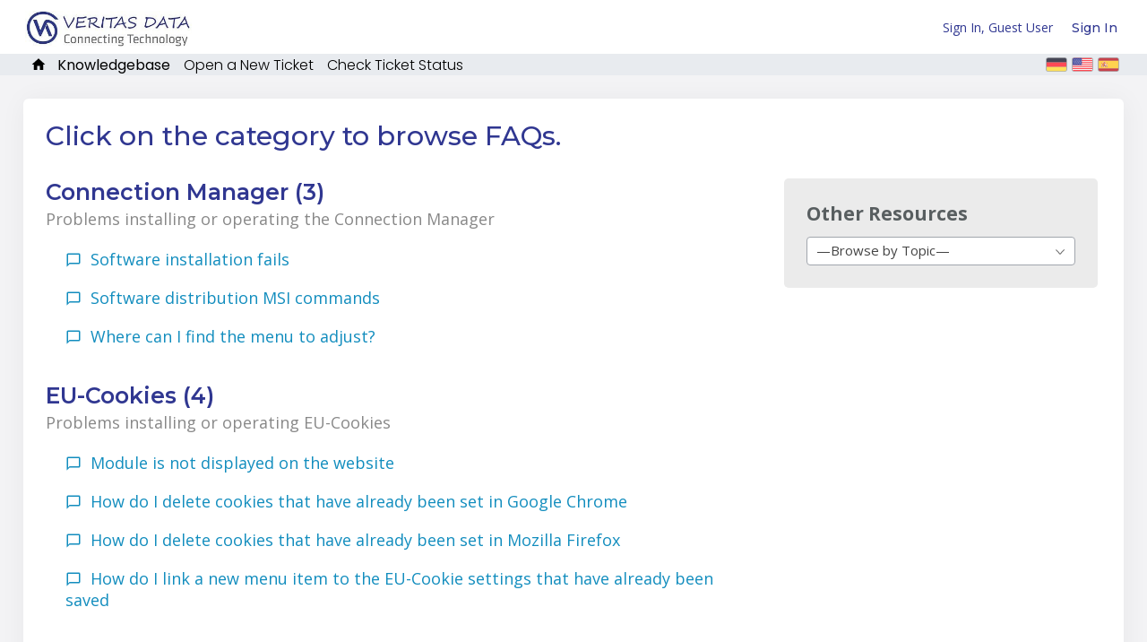

--- FILE ---
content_type: text/html; charset=UTF-8
request_url: https://support.veritas-data.de/kb/?id=5&lang=en_US
body_size: 18619
content:
<!DOCTYPE html>
<html lang="en_US">
<head>
    <!-- Powered by osTicket -->
    <!-- Supercharged by osTicket Awesome -->
    <meta charset="utf-8">
    <meta http-equiv="X-UA-Compatible" content="IE=edge,chrome=1">
    <title>VERITAS DATA GmbH - Support-Center</title>
    <meta name="description" content="customer support platform">
    <meta name="keywords" content="osTicket, Customer support system, support ticket system">
    <meta name="viewport" content="width=device-width, initial-scale=1">
	<link rel="stylesheet" href="/css/osticket.css?0375576" media="screen"/>
    <link rel="stylesheet" href="/assets/default/css/theme.css?0375576" media="screen"/>
    <link rel="stylesheet" href="/assets/default/css/print.css?0375576" media="print"/>
    <link rel="stylesheet" href="/css/typeahead.css?0375576"
         media="screen" />
    <link type="text/css" href="/css/ui-lightness/jquery-ui-1.13.2.custom.min.css?0375576"
        rel="stylesheet" media="screen" />
    <link rel="stylesheet" href="/css/jquery-ui-timepicker-addon.css?0375576" media="all"/>
    <link rel="stylesheet" href="/css/thread.css?0375576" media="screen"/>
    <link rel="stylesheet" href="/css/redactor.css?0375576" media="screen"/>
    <link type="text/css" rel="stylesheet" href="/css/font-awesome.min.css?0375576"/>
    <link type="text/css" rel="stylesheet" href="/css/flags.css?0375576"/>
    <link type="text/css" rel="stylesheet" href="/css/rtl.css?0375576"/>
    <link type="text/css" rel="stylesheet" href="/css/select2.min.css?0375576"/>
	<!--osta-->
    <script type="text/javascript" src="/js/jquery-3.7.0.min.js?0375576"></script>
    <script type="text/javascript" src="/js/jquery-ui-1.13.2.custom.min.js?0375576"></script>
    <script type="text/javascript" src="/js/jquery-ui-timepicker-addon.js?0375576"></script>
    <script src="/js/osticket.js?0375576"></script>
    <script type="text/javascript" src="/js/filedrop.field.js?0375576"></script>
    <script src="/js/bootstrap-typeahead.js?0375576"></script>
    <script type="text/javascript" src="/js/redactor.min.js?0375576"></script>
    <script type="text/javascript" src="/js/redactor-plugins.js?0375576"></script>
    <script type="text/javascript" src="/js/redactor-osticket.js?0375576"></script>
    <script type="text/javascript" src="/js/select2.min.js?0375576"></script>
    
	<meta name="csrf_token" content="6d33aa2c59eac67281c33256ab407d61a53c8105" />
        <link rel="alternate" href="//support.veritas-data.de/kb/?id=5&amp;lang=en_US?id=5&lang=de" hreflang="de" />
        <link rel="alternate" href="//support.veritas-data.de/kb/?id=5&amp;lang=en_US?id=5&lang=en-US" hreflang="en-US" />
        <link rel="alternate" href="//support.veritas-data.de/kb/?id=5&amp;lang=en_US?id=5&lang=es-ES" hreflang="es-ES" />
        <link rel="alternate" href="//support.veritas-data.de/kb/?id=5&amp;lang=en_US"
            hreflang="x-default" />
<!--osta-->
		<script type="text/javascript" src="/osta/js/material.min.js"></script>
		<script src="/osta/js/jquery.columnizer.js"></script>
		<link href="https://fonts.googleapis.com/css?family=Montserrat:300,400,500,600,700|Poppins:300,400,500,600|Open+Sans:400,400i,600,600i,700|Product+Sans:400" rel="stylesheet" type="text/css">		
		<script type="text/javascript" src="/osta/js/jquery.sidr.min.js"></script>
		<link type="text/css" rel="stylesheet" href="/osta/css/staff-desktop.css"/>			
		<link type="text/css" rel="stylesheet" href="/osta/css/svg.css"/>	    
	    <link type="text/css" rel="stylesheet" href="/osta/css/sidr.css">
	    <link type="text/css" rel="stylesheet" href="/osta/css/hamburger.css">    	
	    <link type="text/css" rel="stylesheet" href="/osta/css/client-desktop.css?19292ad"/>	
	    <link type="text/css" rel="stylesheet" href="/osta/css/client-mobile.css"/>	

		<style type="text/css">
				:root {
		--header-bg: #ffffff;--header-title: #303791;--header-title-hover: #33f078;--nav-bar-bg: #e8ebef;--nav-bar-link: #000000;--nav-bar-link-hover: #33f078;--mobile-menu-bg: #ffffff;--mobile-link-color: #303791;--stickybar: #303791;}
			#header,
		#loginBody #brickwall,
		#background-solid-image .image	{
			background-image: url("/osta/img/backdrops/02.png");
		}
		#header {
		   background-image: initial !important;
		}
				
	</style>

	<link type="text/css" rel="stylesheet" href="/osta/opt/logo/logo-options-image.css">
	<link rel="shortcut icon" href="/osta/css/themes/custom/favicon.ico">
	<link rel="shortcut icon" href="/osta/css/themes/custom/favicon.png">
	

	<link type="text/css" rel="stylesheet" id="jssDefault" href="/osta/css/themes/custom.css"><style type="text/css">/* Add your custom CSS code here.

		eg. p {	color: red; }
		
		CSS tips: http://www.w3schools.com/css/css_syntax.asp
		
		End of comment */ 
#footer #osticket a,
#footer #ostawesome a {
    display: none !important;
}
.list td:before {
    font-size: 12px;
}
td.osta_lastupdated {
    line-height: 19px;
}
h1, h2, h3, h4, h5, h6 {
    color: #303791!important;
}
#kb > li h4 a, .faq-page h2, .faq-content .article-title {
    color: #303791!important;
}
.category-name, .other-resources, .featured-questions {
    color: #303791!important;
}
.sticky.bar.fixed .merged-parent, .sticky.bar.fixed .merged-child, .sticky.bar.fixed .flush-left h2 a {
    color: #ffffff;
}
.sticky.bar.fixed .flush-left h2 a svg {
    fill: #ffffff;
}
#landing_page {
    font-size: 100%;
}
#header-image img {
    height: 40px;
}
#header-constrain #header-image img {
    height: 40px;
}
#login-title #header-image img {
    width: auto;
}
#loginBody #blur {
    background: #ffffff;
}
form[action="kb.php"] #basic_search .input.attached input, form[action="orgs.php"] .input.attached input, form[action="users.php"] .input.attached input, form[action="tasks.php"] .input.attached input, form[action="tickets.php"] .input.attached input {
    background-color: rgb(255 255 255);
}
input[autocomplete="one-time-code"] {
    width: 150px !important;
}
#loginBox button[type=submit], #loginBox input[type="submit"], #loginBox .primary.button {
    color: #ffffff !important;
}
#complaince-button {
    background: #d1d1d1;
}
:root {
    --mobile-menu-bg: #999;
}
/* montserrat-300 – latin */
@font-face {
font-family: ‘Montserrat’;
font-style: normal;
font-weight: 300;
src: url(‘/osta/fonts/montserrat-v25-latin-300.eot’); /* IE9 Compat Modes */
src: local(”),
url(‘/osta/fonts/montserrat-v25-latin-300.eot?#iefix’) format(’embedded-opentype’), /* IE6-IE8 */
url(‘/osta/fonts/montserrat-v25-latin-300.woff2’) format(‘woff2’), /* Super Modern Browsers */
url(‘/osta/fonts/montserrat-v25-latin-300.woff’) format(‘woff’), /* Modern Browsers */
url(‘/osta/fonts/montserrat-v25-latin-300.ttf’) format(‘truetype’), /* Safari, Android, iOS */
url(‘/osta/fonts/montserrat-v25-latin-300.svg#Montserrat’) format(‘svg’); /* Legacy iOS */
}
/* montserrat-regular – latin */
@font-face {
font-family: ‘Montserrat’;
font-style: normal;
font-weight: 400;
src: url(‘/osta/fonts/montserrat-v25-latin-regular.eot’); /* IE9 Compat Modes */
src: local(”),
url(‘/osta/fonts/montserrat-v25-latin-regular.eot?#iefix’) format(’embedded-opentype’), /* IE6-IE8 */
url(‘/osta/fonts/montserrat-v25-latin-regular.woff2’) format(‘woff2’), /* Super Modern Browsers */
url(‘/osta/fonts/montserrat-v25-latin-regular.woff’) format(‘woff’), /* Modern Browsers */
url(‘/osta/fonts/montserrat-v25-latin-regular.ttf’) format(‘truetype’), /* Safari, Android, iOS */
url(‘/osta/fonts/montserrat-v25-latin-regular.svg#Montserrat’) format(‘svg’); /* Legacy iOS */
}
/* montserrat-500 – latin */
@font-face {
font-family: ‘Montserrat’;
font-style: normal;
font-weight: 500;
src: url(‘/osta/fonts/montserrat-v25-latin-500.eot’); /* IE9 Compat Modes */
src: local(”),
url(‘/osta/fonts/montserrat-v25-latin-500.eot?#iefix’) format(’embedded-opentype’), /* IE6-IE8 */
url(‘/osta/fonts/montserrat-v25-latin-500.woff2’) format(‘woff2’), /* Super Modern Browsers */
url(‘/osta/fonts/montserrat-v25-latin-500.woff’) format(‘woff’), /* Modern Browsers */
url(‘/osta/fonts/montserrat-v25-latin-500.ttf’) format(‘truetype’), /* Safari, Android, iOS */
url(‘/osta/fonts/montserrat-v25-latin-500.svg#Montserrat’) format(‘svg’); /* Legacy iOS */
}
/* montserrat-600 – latin */
@font-face {
font-family: ‘Montserrat’;
font-style: normal;
font-weight: 600;
src: url(‘/osta/fonts/montserrat-v25-latin-600.eot’); /* IE9 Compat Modes */
src: local(”),
url(‘/osta/fonts/montserrat-v25-latin-600.eot?#iefix’) format(’embedded-opentype’), /* IE6-IE8 */
url(‘/osta/fonts/montserrat-v25-latin-600.woff2’) format(‘woff2’), /* Super Modern Browsers */
url(‘/osta/fonts/montserrat-v25-latin-600.woff’) format(‘woff’), /* Modern Browsers */
url(‘/osta/fonts/montserrat-v25-latin-600.ttf’) format(‘truetype’), /* Safari, Android, iOS */
url(‘/osta/fonts/montserrat-v25-latin-600.svg#Montserrat’) format(‘svg’); /* Legacy iOS */
}
/* montserrat-700 – latin */
@font-face {
font-family: ‘Montserrat’;
font-style: normal;
font-weight: 700;
src: url(‘/osta/fonts/montserrat-v25-latin-700.eot’); /* IE9 Compat Modes */
src: local(”),
url(‘/osta/fonts/montserrat-v25-latin-700.eot?#iefix’) format(’embedded-opentype’), /* IE6-IE8 */
url(‘/osta/fonts/montserrat-v25-latin-700.woff2’) format(‘woff2’), /* Super Modern Browsers */
url(‘/osta/fonts/montserrat-v25-latin-700.woff’) format(‘woff’), /* Modern Browsers */
url(‘/osta/fonts/montserrat-v25-latin-700.ttf’) format(‘truetype’), /* Safari, Android, iOS */
url(‘/osta/fonts/montserrat-v25-latin-700.svg#Montserrat’) format(‘svg’); /* Legacy iOS */
}


/* poppins-300 – latin */
@font-face {
font-family: ‘Poppins’;
font-style: normal;
font-weight: 300;
src: url(‘/osta/fonts/poppins-v20-latin-300.eot’); /* IE9 Compat Modes */
src: local(”),
url(‘/osta/fonts/poppins-v20-latin-300.eot?#iefix’) format(’embedded-opentype’), /* IE6-IE8 */
url(‘/osta/fonts/poppins-v20-latin-300.woff2’) format(‘woff2’), /* Super Modern Browsers */
url(‘/osta/fonts/poppins-v20-latin-300.woff’) format(‘woff’), /* Modern Browsers */
url(‘/osta/fonts/poppins-v20-latin-300.ttf’) format(‘truetype’), /* Safari, Android, iOS */
url(‘/osta/fonts/poppins-v20-latin-300.svg#Poppins’) format(‘svg’); /* Legacy iOS */
}
/* poppins-regular – latin */
@font-face {
font-family: ‘Poppins’;
font-style: normal;
font-weight: 400;
src: url(‘/osta/fonts/poppins-v20-latin-regular.eot’); /* IE9 Compat Modes */
src: local(”),
url(‘/osta/fonts/poppins-v20-latin-regular.eot?#iefix’) format(’embedded-opentype’), /* IE6-IE8 */
url(‘/osta/fonts/poppins-v20-latin-regular.woff2’) format(‘woff2’), /* Super Modern Browsers */
url(‘/osta/fonts/poppins-v20-latin-regular.woff’) format(‘woff’), /* Modern Browsers */
url(‘/osta/fonts/poppins-v20-latin-regular.ttf’) format(‘truetype’), /* Safari, Android, iOS */
url(‘/osta/fonts/poppins-v20-latin-regular.svg#Poppins’) format(‘svg’); /* Legacy iOS */
}
/* poppins-500 – latin */
@font-face {
font-family: ‘Poppins’;
font-style: normal;
font-weight: 500;
src: url(‘/osta/fonts/poppins-v20-latin-500.eot’); /* IE9 Compat Modes */
src: local(”),
url(‘/osta/fonts/poppins-v20-latin-500.eot?#iefix’) format(’embedded-opentype’), /* IE6-IE8 */
url(‘/osta/fonts/poppins-v20-latin-500.woff2’) format(‘woff2’), /* Super Modern Browsers */
url(‘/osta/fonts/poppins-v20-latin-500.woff’) format(‘woff’), /* Modern Browsers */
url(‘/osta/fonts/poppins-v20-latin-500.ttf’) format(‘truetype’), /* Safari, Android, iOS */
url(‘/osta/fonts/poppins-v20-latin-500.svg#Poppins’) format(‘svg’); /* Legacy iOS */
}
/* poppins-600 – latin */
@font-face {
font-family: ‘Poppins’;
font-style: normal;
font-weight: 600;
src: url(‘/osta/fonts/poppins-v20-latin-600.eot’); /* IE9 Compat Modes */
src: local(”),
url(‘/osta/fonts/poppins-v20-latin-600.eot?#iefix’) format(’embedded-opentype’), /* IE6-IE8 */
url(‘/osta/fonts/poppins-v20-latin-600.woff2’) format(‘woff2’), /* Super Modern Browsers */
url(‘/osta/fonts/poppins-v20-latin-600.woff’) format(‘woff’), /* Modern Browsers */
url(‘/osta/fonts/poppins-v20-latin-600.ttf’) format(‘truetype’), /* Safari, Android, iOS */
url(‘/osta/fonts/poppins-v20-latin-600.svg#Poppins’) format(‘svg’); /* Legacy iOS */
}


/* open-sans-regular – latin */
@font-face {
font-family: ‘Open Sans’;
font-style: normal;
font-weight: 400;
src: url(‘/osta/fonts/open-sans-v34-latin-regular.eot’); /* IE9 Compat Modes */
src: local(”),
url(‘/osta/fonts/open-sans-v34-latin-regular.eot?#iefix’) format(’embedded-opentype’), /* IE6-IE8 */
url(‘/osta/fonts/open-sans-v34-latin-regular.woff2’) format(‘woff2’), /* Super Modern Browsers */
url(‘/osta/fonts/open-sans-v34-latin-regular.woff’) format(‘woff’), /* Modern Browsers */
url(‘/osta/fonts/open-sans-v34-latin-regular.ttf’) format(‘truetype’), /* Safari, Android, iOS */
url(‘/osta/fonts/open-sans-v34-latin-regular.svg#OpenSans’) format(‘svg’); /* Legacy iOS */
}
/* open-sans-600 – latin */
@font-face {
font-family: ‘Open Sans’;
font-style: normal;
font-weight: 600;
src: url(‘/osta/fonts/open-sans-v34-latin-600.eot’); /* IE9 Compat Modes */
src: local(”),
url(‘/osta/fonts/open-sans-v34-latin-600.eot?#iefix’) format(’embedded-opentype’), /* IE6-IE8 */
url(‘/osta/fonts/open-sans-v34-latin-600.woff2’) format(‘woff2’), /* Super Modern Browsers */
url(‘/osta/fonts/open-sans-v34-latin-600.woff’) format(‘woff’), /* Modern Browsers */
url(‘/osta/fonts/open-sans-v34-latin-600.ttf’) format(‘truetype’), /* Safari, Android, iOS */
url(‘/osta/fonts/open-sans-v34-latin-600.svg#OpenSans’) format(‘svg’); /* Legacy iOS */
}
/* open-sans-700 – latin */
@font-face {
font-family: ‘Open Sans’;
font-style: normal;
font-weight: 700;
src: url(‘/osta/fonts/open-sans-v34-latin-700.eot’); /* IE9 Compat Modes */
src: local(”),
url(‘/osta/fonts/open-sans-v34-latin-700.eot?#iefix’) format(’embedded-opentype’), /* IE6-IE8 */
url(‘/osta/fonts/open-sans-v34-latin-700.woff2’) format(‘woff2’), /* Super Modern Browsers */
url(‘/osta/fonts/open-sans-v34-latin-700.woff’) format(‘woff’), /* Modern Browsers */
url(‘/osta/fonts/open-sans-v34-latin-700.ttf’) format(‘truetype’), /* Safari, Android, iOS */
url(‘/osta/fonts/open-sans-v34-latin-700.svg#OpenSans’) format(‘svg’); /* Legacy iOS */
}
/* open-sans-italic – latin */
@font-face {
font-family: ‘Open Sans’;
font-style: italic;
font-weight: 400;
src: url(‘/osta/fonts/open-sans-v34-latin-italic.eot’); /* IE9 Compat Modes */
src: local(”),
url(‘/osta/fonts/open-sans-v34-latin-italic.eot?#iefix’) format(’embedded-opentype’), /* IE6-IE8 */
url(‘/osta/fonts/open-sans-v34-latin-italic.woff2’) format(‘woff2’), /* Super Modern Browsers */
url(‘/osta/fonts/open-sans-v34-latin-italic.woff’) format(‘woff’), /* Modern Browsers */
url(‘/osta/fonts/open-sans-v34-latin-italic.ttf’) format(‘truetype’), /* Safari, Android, iOS */
url(‘/osta/fonts/open-sans-v34-latin-italic.svg#OpenSans’) format(‘svg’); /* Legacy iOS */
}
/* open-sans-600italic – latin */
@font-face {
font-family: ‘Open Sans’;
font-style: italic;
font-weight: 600;
src: url(‘/osta/fonts/open-sans-v34-latin-600italic.eot’); /* IE9 Compat Modes */
src: local(”),
url(‘/osta/fonts/open-sans-v34-latin-600italic.eot?#iefix’) format(’embedded-opentype’), /* IE6-IE8 */
url(‘/osta/fonts/open-sans-v34-latin-600italic.woff2’) format(‘woff2’), /* Super Modern Browsers */
url(‘/osta/fonts/open-sans-v34-latin-600italic.woff’) format(‘woff’), /* Modern Browsers */
url(‘/osta/fonts/open-sans-v34-latin-600italic.ttf’) format(‘truetype’), /* Safari, Android, iOS */
url(‘/osta/fonts/open-sans-v34-latin-600italic.svg#OpenSans’) format(‘svg’); /* Legacy iOS */
}</style>		
	<script type="text/javascript" src="/osta/js/osta-client.js"></script>    
</head>
<!--osta-->
<body class="client-side index-page">
    <div id="container">
                <div id="header">
                <!--osta-->
        	<div id="header-inner">

				<div class="pull-right flush-right">
				<p>
				                                                 <!--osta-->
						Sign In,						Guest User 						<a href="/login.php">Sign In</a>
					</p>
<!--osta-->
				</div>
       
		<a id="header-logo" href="/">
        <div id="left-logo">
		
				
		
            <div id="header-text">
				<div id="header-title">
					VERITAS DATA GmbH   
				</div>
				<div id="header-subtitle">
					Support Center      
				</div>
            </div>		
			
            <div id="header-image">
				<img src="/osta/uploads/VERITAS-DATA-GmbH-Logo.jpg?1732280298" alt="osTicket &mdash; Customer Support System"/> 
            </div>	

            <div id="header-default">
				<svg xmlns="http://www.w3.org/2000/svg" viewBox="0 0 141.74 29.99"><title>osTicket Awesome Logo 2017</title><path d="M53.6,20.55V30.62L57,25.94H60.3l-3.93,4.47,4.5,6.46H57.55l-3.05-4.75-.94,1v3.74H50.83V20.55Z" transform="translate(-8.55 -20.55)"/><path d="M150.3,37h-6.53V24.06H150v2.06h-3.4v2.95h3.24v2.11h-3.24v3.65h3.75Z" transform="translate(-8.55 -20.55)"/><path d="M100.23,24H103l-2.56,12.87h-3l-1.52-8-1.75,8H91.34L88.87,24h2.95l1.23,9.43L94.94,24h2.33L98.89,33,99,33Z" transform="translate(-8.55 -20.55)"/><path d="M136,32.93l2.1-8.91h3L142,36.89h-2.52L139,28.56l-2.15,8.12h-2.07l-2-7.94h-.09l-.48,8.15h-2.42l1-12.82h3Z" transform="translate(-8.55 -20.55)"/><path d="M128.78,30.08a11,11,0,0,1-.74,4.45A4.19,4.19,0,0,1,122.79,37a3.74,3.74,0,0,1-2.45-2.21,10.14,10.14,0,0,1,0-8.36,4.22,4.22,0,0,1,5.18-2.45,3.93,3.93,0,0,1,2.6,2.47A9.25,9.25,0,0,1,128.78,30.08Zm-4.58-4.14a1.49,1.49,0,0,0-1.31,1.15,11.2,11.2,0,0,0,0,6.7A1.5,1.5,0,0,0,124.21,35a1.57,1.57,0,0,0,1.28-1.39,13.21,13.21,0,0,0,0-6.22A1.64,1.64,0,0,0,124.2,25.94Z" transform="translate(-8.55 -20.55)"/><path d="M79.55,36.89,82.69,24h3.42l2.82,12.85H86.22L85.54,34H83l-.69,2.89ZM85.28,32l-.88-5.19-.16,0-1,5.21Z" transform="translate(-8.55 -20.55)"/><path d="M70.31,32.09h-7a2.35,2.35,0,0,0,1.75,2.7,12.13,12.13,0,0,0,2.93.13,7.68,7.68,0,0,0,1.42-.3l.4,1.87c-2.29.79-4.51,1.09-6.72,0a4.23,4.23,0,0,1-2-2.36,6.89,6.89,0,0,1,.25-5.67,4.94,4.94,0,0,1,5.22-2.68,4.08,4.08,0,0,1,3.33,2.5A6.62,6.62,0,0,1,70.31,32.09Zm-2.48-2c-.07-1.65-.85-2.53-2.16-2.53a2.37,2.37,0,0,0-2.35,2.53Z" transform="translate(-8.55 -20.55)"/><path d="M110.17,31.19h-3.23v3.56h3.67v2.13h-6.44V24h6.2V26.1h-3.42V29h3.22Z" transform="translate(-8.55 -20.55)"/><path d="M111.38,36.63l.39-2.05c.63.12,1.21.28,1.79.34a4.5,4.5,0,0,0,1.47-.08,1.42,1.42,0,0,0,.73-2.46,9.68,9.68,0,0,0-1.35-1A13.45,13.45,0,0,1,112.57,30a3.49,3.49,0,0,1,1.27-5.76,5.78,5.78,0,0,1,4.6.11l-.39,2a7.4,7.4,0,0,0-1.27-.27,4.38,4.38,0,0,0-1.56.14,1.25,1.25,0,0,0-.47,2.14,9.66,9.66,0,0,0,1.38,1,13.45,13.45,0,0,1,1.64,1.16,3.71,3.71,0,0,1-1.16,6.27A7,7,0,0,1,111.38,36.63Z" transform="translate(-8.55 -20.55)"/><path d="M32.25,37.08V23.65H27.93V21.28h8.58v2.27l-1.77.1V37.08Z" transform="translate(-8.55 -20.55)"/><path d="M14.09,24.15A5,5,0,0,1,19,27.37a8.17,8.17,0,0,1,0,6.71,5,5,0,0,1-4.89,3.28,5,5,0,0,1-4.89-3.27,8.32,8.32,0,0,1,.06-6.81A5.06,5.06,0,0,1,14.09,24.15Zm4.17,6.63a6,6,0,0,0-.84-3.24,3.73,3.73,0,0,0-6.55,0,6.14,6.14,0,0,0,0,6.38,3.73,3.73,0,0,0,6.6,0A6,6,0,0,0,18.26,30.79Z" transform="translate(-8.55 -20.55)"/><path d="M75.22,22.69v3.22h2.56V28H75.31c0,2,0,3.91,0,5.81,0,.73.49,1,1.22,1.07.32,0,.64,0,1,0v2a4.35,4.35,0,0,1-2.45.24,2.61,2.61,0,0,1-2.39-2.22A11.34,11.34,0,0,1,72.57,33c0-1.62,0-3.25,0-5L71.09,28V26l1.42-.12V23.38Z" transform="translate(-8.55 -20.55)"/><path d="M49.61,26.24l-.42,2c-1.91-.52-3.77-.73-4.91,1.25a3.7,3.7,0,0,0,.16,4.13c1.21,1.74,3,1.44,4.83,1l.33,1.94c-2.2,1.09-5.73.86-7.41-1.26a6.47,6.47,0,0,1-.1-7.28C43.73,25.66,47.23,25.16,49.61,26.24Z" transform="translate(-8.55 -20.55)"/><path d="M20.48,33h1.33c0,.13.07.26.09.39.48,2.93,3.69,3.25,5.42,2.29a2.11,2.11,0,0,0,1.2-2.09,1.87,1.87,0,0,0-1.33-1.75c-.86-.32-1.76-.52-2.64-.79a18.55,18.55,0,0,1-1.91-.65,3.19,3.19,0,0,1-.35-5.57,5.35,5.35,0,0,1,5.19-.32A3.46,3.46,0,0,1,29.44,28c-.2,0-.4,0-.61,0s-.41,0-.59,0c-.68-2.33-2.19-3.2-4.33-2.54a2,2,0,0,0-1.61,1.77,1.79,1.79,0,0,0,1.28,2,26,26,0,0,0,2.53.78,13.83,13.83,0,0,1,1.92.59,3.42,3.42,0,0,1,.62,5.81,6,6,0,0,1-6.43.19A4.34,4.34,0,0,1,20.48,33Z" transform="translate(-8.55 -20.55)"/><path d="M37.24,25.81h2.63V37.05H37.33A91,91,0,0,1,37.24,25.81Z" transform="translate(-8.55 -20.55)"/><path d="M133.54,42.79h.9v7.52h-.87V44.88l-.16-.07-1.35,2.32c-.23.4-.43.82-.7,1.19a3.87,3.87,0,0,1-.67.58l-2.36-4.05-.15,0v5.45h-.89V42.83l.87-.07,2.7,4.67Z" transform="translate(-8.55 -20.55)"/><path d="M51.93,42.63a3.8,3.8,0,0,1,3.94,4A3.91,3.91,0,1,1,48,46.52,3.8,3.8,0,0,1,51.93,42.63Zm2.95,4a2.94,2.94,0,1,0-5.88-.1,3,3,0,0,0,3,3.12A2.94,2.94,0,0,0,54.88,46.61Z" transform="translate(-8.55 -20.55)"/><path d="M64.21,48.35v-5.5l.86-.07v7.53h-1l-3.72-5.93-.15,0v5.86l-.9,0V42.81c.23,0,.4-.05.57-.05s.35,0,.56,0L64,48.45Z" transform="translate(-8.55 -20.55)"/><path d="M19.4,47.27l2.07,3-1.1.07-2-3H17.23v3l-.91,0V42.78c1,0,2-.07,2.91,0A2.21,2.21,0,0,1,20,47C19.86,47.06,19.66,47.14,19.4,47.27Zm-2.15-.92c.65,0,1.21,0,1.76,0a1.27,1.27,0,0,0,1.2-1.25,1.21,1.21,0,0,0-1.06-1.35,12.88,12.88,0,0,0-1.89,0Z" transform="translate(-8.55 -20.55)"/><path d="M115.68,50.31h-1V47h-3.79v3.34H110V42.84l.83-.07v3.18h3.86V42.82h.94Z" transform="translate(-8.55 -20.55)"/><path d="M31.94,48.5l.82-.31c.22.31.39.58.6.82a1.66,1.66,0,0,0,1.83.51,1.19,1.19,0,0,0,.92-.94,1.07,1.07,0,0,0-.51-1.19,13.08,13.08,0,0,0-1.34-.63,7.46,7.46,0,0,1-1.24-.6,1.86,1.86,0,0,1,0-3.08,2.54,2.54,0,0,1,3.78,1l-.76.39a1.61,1.61,0,0,0-1.79-.92,1.15,1.15,0,0,0-1,.93c-.1.54.23.86.69,1.06s1.06.41,1.57.64c1.39.62,1.93,1.65,1.53,2.86a2.56,2.56,0,0,1-3.09,1.41A2.7,2.7,0,0,1,31.94,48.5Z" transform="translate(-8.55 -20.55)"/><path d="M68.41,48.5l.75-.32c.24.33.44.62.67.88a1.65,1.65,0,0,0,1.85.44,1,1,0,0,0,.84-1A1.7,1.7,0,0,0,72,47.43a5.33,5.33,0,0,0-1.32-.66,8,8,0,0,1-1.24-.59,1.89,1.89,0,0,1,.1-3.21,2.59,2.59,0,0,1,3.65,1.08l-.74.41a1.69,1.69,0,0,0-1.67-.94,1.21,1.21,0,0,0-1.17.91c-.14.6.26.92.74,1.13s1.19.46,1.76.74a2.16,2.16,0,0,1,1.39,2.28,2.22,2.22,0,0,1-2,1.91A2.69,2.69,0,0,1,68.41,48.5Z" transform="translate(-8.55 -20.55)"/><path d="M24.55,42.81h4.32l.08.79H25.59v2.5h3V47h-3v2.43h3.31v.88H24.61C24.48,47.85,24.58,45.39,24.55,42.81Z" transform="translate(-8.55 -20.55)"/><path d="M91.16,43.65v2.44h3l0,.89H91.19V49.4h3.28l.06.9H90.22V42.82h4.24l.06.83Z" transform="translate(-8.55 -20.55)"/><path d="M123.67,49.41v.91h-4.25V42.83h4.19l.14.78h-3.39v2.46h3V47h-3v2.4Z" transform="translate(-8.55 -20.55)"/><path d="M138.35,50.29V42.82h4.24l.08.81h-3.37v2.43h3l.09.89h-3.07v2.43h3.25l.11.9Z" transform="translate(-8.55 -20.55)"/><path d="M41.48,47.25v3l-.89.06V42.8a25.25,25.25,0,0,1,3,0,2.21,2.21,0,0,1,1.93,2.4,2.26,2.26,0,0,1-2.21,2C42.72,47.28,42.16,47.25,41.48,47.25Zm.08-3.55v2.63c.58,0,1.07,0,1.57,0a1.27,1.27,0,0,0,1.35-1.21,1.26,1.26,0,0,0-1.15-1.4A12.79,12.79,0,0,0,41.57,43.7Z" transform="translate(-8.55 -20.55)"/><path d="M84.27,50.33h-1L80.6,42.82l1-.05L83.75,49,86,42.82h1Z" transform="translate(-8.55 -20.55)"/><path d="M106.74,42.83v.75l-2,.1V50.3h-1V43.7l-2-.11-.08-.76Z" transform="translate(-8.55 -20.55)"/><path d="M76.8,42.8h.82v7.49l-.82,0Z" transform="translate(-8.55 -20.55)"/><path d="M39.85,23.53H37.24V21.28h2.61Z" transform="translate(-8.55 -20.55)"/></svg>            </div>			
			
        </div>
		</a>		
				
				
				<div id="right-menu" href="#right-menu">
				<!--osta-->
					<button href="#right-menu" class="c-hamburger c-hamburger--htx" style="">
						<span>toggle menu</span>
					</button>
					<script>
						$(document).ready(function() {

							"use strict";

							var toggles = document.querySelectorAll(".c-hamburger");

							for (var i = toggles.length - 1; i >= 0; i--) {
								var toggle = toggles[i];
								toggleHandler(toggle);
							};

							function toggleHandler(toggle) {
								toggle.addEventListener( "click", function(e) {
									e.preventDefault();
									(this.classList.contains("is-active") === true) ? this.classList.remove("is-active") : this.classList.add("is-active");
								});
								toggle.addEventListener( "touchstart", function(e) {
									e.preventDefault();
									(this.classList.contains("is-active") === true) ? this.classList.remove("is-active") : this.classList.add("is-active");
								});	  
							}

							$('.c-hamburger').sidr({
								name: 'sidr-right',
								side: 'right',
								body: '#content',
								displace: false
							});
						});
					</script>
				</div>
			</div>		
			<div id="sidr-right" class="sidr right">
				<div class="sidr-inner">
				<!--osta-->

					<ul id="nav-mobile" class="flush-left">
						<li><a href="/">Support Center Home</a></li>
				 						<li><a class="active kb" href="/kb/index.php">Knowledgebase</a></li>
				 						<li><a href="/open.php">Open a New Ticket</a></li>
						<li><a href="/view.php">Check Ticket Status</a></li>	
				 						<div id="welcome"><svg style="width:18px;height:18px" viewBox="0 0 24 24"><path d="M12,4A4,4 0 0,1 16,8A4,4 0 0,1 12,12A4,4 0 0,1 8,8A4,4 0 0,1 12,4M12,14C16.42,14 20,15.79 20,18V20H4V18C4,15.79 7.58,14 12,14Z" /></svg>&nbsp;Guest User</div>  						<li><a href="/login.php">Sign In</a></li>
						
						
				<div id="flags-mobile">
											<a class="flag flag-de"
												href="?id=5&lang=de" title="Deutsch (German)">&nbsp;</a>
<!--osta-->
											<a class="flag flag-us"
												href="?id=5&lang=en_US" title="English (United States)">&nbsp;</a>
<!--osta-->
											<a class="flag flag-es"
												href="?id=5&lang=es_ES" title="español (España) (Spanish (Spain))">&nbsp;</a>
<!--osta-->
									</div>					
							
						
										<li id="contact-id">
							<a href="
								https://www.veritas-data.de 	
							">
								VERITAS DATA GmbH   
							</a>
						</li>
					</ul>

				</div>
			</div>				
				

			</div>    
        </div>
        <div class="clear"></div>
        <!--osta-->
       <div id="nav-wrapper">
			<div id="nav-inner">

				<ul id="nav" class="flush-left">
					<li><a class=" home" href="/index.php"><svg style="width:18px;height:18px" viewBox="0 0 24 24"><path  d="M10,20V14H14V20H19V12H22L12,3L2,12H5V20H10Z" /></svg></a></li>
<li><a class="active kb" href="/kb/index.php">Knowledgebase</a></li>
<li><a class=" new" href="/open.php">Open a New Ticket</a></li>
<li><a class=" status" href="/view.php">Check Ticket Status</a></li>
				</ul>
<!--osta-->		
<div id="lang-wrapper">			
<div class="button-container">
    <div class="button-text-container shrink" style="width:?">
				<div id="flags">
												<a class="flag flag-de"
								href="?id=5&lang=de" title="Deutsch (German)">&nbsp;</a>
												<a class="flag flag-us"
								href="?id=5&lang=en_US" title="English (United States)">&nbsp;</a>
												<a class="flag flag-es"
								href="?id=5&lang=es_ES" title="español (España) (Spanish (Spain))">&nbsp;</a>
									</div> 
    </div>
    <div class="button-icon-container" id="myButton">
        <svg style="width:24px;height:24px" viewBox="0 0 24 24">
            <path fill="#ffffff" d="M5.59,7.41L7,6L13,12L7,18L5.59,16.59L10.17,12L5.59,7.41M11.59,7.41L13,6L19,12L13,18L11.59,16.59L16.17,12L11.59,7.41Z" />
        </svg>
    </div>
</div>
</div>	
				
				
				<div id="language-select">
				</div>
			</div>
		</div>
                <div id="content">

         <div><h1>Click on the category to browse FAQs.</h1></div>
<div class="row">
<div class="span8">
        <!--osta-->
        <ul id="kb">
            <li><i></i>
            <div style="margin-left:45px">
            <h4><a href="faq.php?cid=1">Connection Manager (3)</a></h4>
            <div class="faded" style="margin:10px 0">
                Problems installing or operating the Connection Manager            </div>
<p/><div style="padding-bottom:15px;"></div>                <div class="popular-faq"><i class="icon-file-alt"></i>
                <a href="faq.php?id=1">
                Software installation fails                </a></div>
                <div class="popular-faq"><i class="icon-file-alt"></i>
                <a href="faq.php?id=2">
                Software distribution MSI commands                </a></div>
                <div class="popular-faq"><i class="icon-file-alt"></i>
                <a href="faq.php?id=3">
                Where can I find the menu to adjust?                </a></div>
            </div>
            </li>
            <li><i></i>
            <div style="margin-left:45px">
            <h4><a href="faq.php?cid=5">EU-Cookies (4)</a></h4>
            <div class="faded" style="margin:10px 0">
                Problems installing or operating EU-Cookies            </div>
<p/><div style="padding-bottom:15px;"></div>                <div class="popular-faq"><i class="icon-file-alt"></i>
                <a href="faq.php?id=53">
                Module is not displayed on the website                </a></div>
                <div class="popular-faq"><i class="icon-file-alt"></i>
                <a href="faq.php?id=55">
                How do I delete cookies that have already been set in Google Chrome                </a></div>
                <div class="popular-faq"><i class="icon-file-alt"></i>
                <a href="faq.php?id=54">
                How do I delete cookies that have already been set in Mozilla Firefox                </a></div>
                <div class="popular-faq"><i class="icon-file-alt"></i>
                <a href="faq.php?id=57">
                How do I link a new menu item to the EU-Cookie settings that have already been saved                </a></div>
            </div>
            </li>
            <li><i></i>
            <div style="margin-left:45px">
            <h4><a href="faq.php?cid=2">Mail Exporter (2)</a></h4>
            <div class="faded" style="margin:10px 0">
                Problems with the operation of the Mail Exporter            </div>
<p/><div style="padding-bottom:15px;"></div>                <div class="popular-faq"><i class="icon-file-alt"></i>
                <a href="faq.php?id=4">
                The Outlook message "Customization Installer" does not appear after installation                </a></div>
                <div class="popular-faq"><i class="icon-file-alt"></i>
                <a href="faq.php?id=5">
                Outlook crashes                </a></div>
            </div>
            </li>
            <li><i></i>
            <div style="margin-left:45px">
            <h4><a href="faq.php?cid=3">Screenshot Timer (2)</a></h4>
            <div class="faded" style="margin:10px 0">
                Problems installing or operating the Screenshot Timer            </div>
<p/><div style="padding-bottom:15px;"></div>                <div class="popular-faq"><i class="icon-file-alt"></i>
                <a href="faq.php?id=59">
                activation code                </a></div>
                <div class="popular-faq"><i class="icon-file-alt"></i>
                <a href="faq.php?id=6">
                Software can not be installed                </a></div>
            </div>
            </li>
       </ul>
</div>
<div class="span4">
    <div class="sidebar">
    <!--osta-->
    <div class="content">
        <section>
            <div class="header">Other Resources</div>
        </section>
    </div>
    <div class="searchbar">
        <form method="get" action="faq.php">
        <input type="hidden" name="a" value="search"/>
        <select name="topicId"  style="width:100%;max-width:100%"
            onchange="javascript:this.form.submit();">
            <option value="">—Browse by Topic—</option>
        <option value="2">General Request</option>
        <option value="1">Development &amp; Product Support</option>
        <option value="10">IT-Consulting</option>
        <option value="12">Sales &amp; Product Offers</option>
        </select>
        </form>
    </div>
    <!--osta-->	
    </div>
</div>
</div>
        </div>
    </div>
    <!-- osta -->
    <div class="clear"></div>
    
	<div id="pre-footer">
		<div id="pre-footer-inner" class="toggle">
			<div class="searchArea">
				<form id="footer-kb-search" method="get" action="kb/faq.php">
					<button type="submit" tabindex="2">
						<div class="client-choice-icon">
							<svg style="width:24px;height:24px" viewBox="0 0 24 24">
								<path d="M9.5,3A6.5,6.5 0 0,1 16,9.5C16,11.11 15.41,12.59 14.44,13.73L14.71,14H15.5L20.5,19L19,20.5L14,15.5V14.71L13.73,14.44C12.59,15.41 11.11,16 9.5,16A6.5,6.5 0 0,1 3,9.5A6.5,6.5 0 0,1 9.5,3M9.5,5C7,5 5,7 5,9.5C5,12 7,14 9.5,14C12,14 14,12 14,9.5C14,7 12,5 9.5,5Z" />
							</svg>
						</div>				
					Search</button>
					<div class="inputDiv">
						<input type="hidden" name="a" value="search"/>
						<input type="text" name="q" class="search" placeholder="Search our knowledge base"/>
					</div>
				</form>
				<form id="footer-kb-kb-search" method="get" action="faq.php" style="display: none;">
					<button type="submit" tabindex="2">
						<div class="client-choice-icon">
							<svg style="width:24px;height:24px" viewBox="0 0 24 24">
								<path d="M9.5,3A6.5,6.5 0 0,1 16,9.5C16,11.11 15.41,12.59 14.44,13.73L14.71,14H15.5L20.5,19L19,20.5L14,15.5V14.71L13.73,14.44C12.59,15.41 11.11,16 9.5,16A6.5,6.5 0 0,1 3,9.5A6.5,6.5 0 0,1 9.5,3M9.5,5C7,5 5,7 5,9.5C5,12 7,14 9.5,14C12,14 14,12 14,9.5C14,7 12,5 9.5,5Z" />
							</svg>
						</div>				
					Search</button>
					<div class="inputDiv">
						<input type="hidden" name="a" value="search"/>
						<input type="text" name="q" class="search" placeholder="Search our knowledge base"/>
					</div>
				</form>				
			</div>					
		</div>
		<div class="clear"></div>
	</div> 		

	<div class="clear"></div>
	
			<div id="complianceouter">	
			<div id="compliance">
				<div id="icon-compliance-outer">
					<svg id="icon-compliance" xmlns="http://www.w3.org/2000/svg" xmlns:xlink="http://www.w3.org/1999/xlink" version="1.1"  width="24" height="24" viewBox="0 0 24 24">
					   <path d="M12,1L3,5V11C3,16.55 6.84,21.74 12,23C17.16,21.74 21,16.55 21,11V5L12,1M12,5A3,3 0 0,1 15,8A3,3 0 0,1 12,11A3,3 0 0,1 9,8A3,3 0 0,1 12,5M17.13,17C15.92,18.85 14.11,20.24 12,20.92C9.89,20.24 8.08,18.85 6.87,17C6.53,16.5 6.24,16 6,15.47C6,13.82 8.71,12.47 12,12.47C15.29,12.47 18,13.79 18,15.47C17.76,16 17.47,16.5 17.13,17Z" />
					</svg>	
				</div>
				<span id="complaince-message">Diese Webseite verwendet Cookies. Diese Cookies sind notwendig, um das Surfen auf unserer Website und die Nutzung der Funktionen der Website, wie zum Beispiel den Zugriff auf geschützte Bereiche der Website, zu ermöglichen. Sie können diese Cookies in Ihren Browsereinstellungen deaktivieren. Bitte beachten Sie, dass dadurch die Funktionalität der Seite stark eingeschränkt wird.<a id="compliance-link" href="rede.ca"></a></span><a id="complaince-button-link" aria-label="dismiss"><div id="complaince-button"><span id="complaince-button-label">OK</span></div></a>
			</div>
		</div>
		
    <div id="footer"><!-- osta -->
				<div id="osticket">
			<a href="https://osticket.com" id="osticket-link" class="jump" target="_blank">
<svg xmlns="http://www.w3.org/2000/svg" viewBox="0 0 233.57 47.75"><title>Powered by osTicket 2017</title><path d="M135.49,26.3c-.59,0-1.18.07-1.77.09a1.08,1.08,0,0,1-1.28-1.09l1.25-.61,2.71-.47.93-1.44-6.9-.73a.61.61,0,0,0-.14.2,15.69,15.69,0,0,1-6.49,8.06c-2.16,1.44-4.28,2.93-6.41,4.41-.26.18-.48.42-.74.61a10,10,0,0,0-4,8.09c0,1.4-.16,2.79-.3,4.18a3.53,3.53,0,0,1-3.7,3.27l-.37-1.12.9-1.07-.17-.08c.36-.91.78-1.8,1.07-2.72a6.5,6.5,0,0,0,.34-2c0-2.07,0-4.15-.2-6.22a4.19,4.19,0,0,1,2.05-4.36c.41-.25.74-.61,1.14-.87,2.9-1.89,4.08-4.69,4.28-8,0-.72.11-1.43.17-2.24a4,4,0,0,1-1.08-4.33l.11-.18-.06,0-.13.14a15.35,15.35,0,0,0-2.62,2,25.9,25.9,0,0,0-5.55,12c-.76,3.71-1.63,7.4-2.66,11a8.6,8.6,0,0,1-7.08,6.53,7.87,7.87,0,0,1-6.18-2.13c1,.14,1.76.19,2.49.34,5,1.07,8.16-2.69,8.65-6.58.52-4.08.93-8.18,1.71-12.21a40,40,0,0,1,4.38-12.24c3.21-5.67,8.3-8.57,14.6-9.55a21.59,21.59,0,0,1,8.81.26,17.64,17.64,0,0,1,3.8,1.66,23.61,23.61,0,0,1,2.43,1.75,6.25,6.25,0,0,0,5.83.78,4.62,4.62,0,0,0,1.87-1.55,14.53,14.53,0,0,0,1.26-2.2c.12-1.62-.36-3.46,1.3-4.49.79-.17.76,1.18,1.49.41.87,1.28.87,1.79,0,4,1.84.27,2.74,1.58,3.52,3.09a16.74,16.74,0,0,0,1.54,2.2c.4.54.83,1.05,1.38,1.74L156,16.49l-5.1-1.62c-.57.9-1,1.73-1.58,2.49a11,11,0,0,1-5.07,4.05,4.44,4.44,0,0,0-1.37,1.1,16,16,0,0,0-3.8,4.73.9.9,0,0,1-.22.28c-.75.7-4,.89-4.78.28a3.14,3.14,0,0,1-.44-.65l1.86-.5c2.65.43,4-1.46,4-4.3a6.87,6.87,0,0,0-1.51,2A2.56,2.56,0,0,1,135.49,26.3Z" transform="translate(-0.5 -3.22)"/><path d="M191.23,24.07h4.22V39.75l.2.08,5.44-7.6h5.25L200,39.56l7.22,10.56h-5.35L197,42.31l-1.51,1.77v6.05h-4.26Z" transform="translate(-0.5 -3.22)"/><path d="M222.15,42.54h-11.3a4.17,4.17,0,0,0,3.48,4.29,12.14,12.14,0,0,0,5.68-.32l.78-.21.66,3.08c-3.82,1.22-7.56,1.83-11.21-.31-2.36-1.39-3.36-3.67-3.64-6.29a11.66,11.66,0,0,1,1.17-6.63A8,8,0,0,1,217.15,32a6.27,6.27,0,0,1,3.32,2.23A10.77,10.77,0,0,1,222.15,42.54Zm-3.86-3.23c0-1.63-.35-3.07-1.78-4a3.21,3.21,0,0,0-3.62,0,4.86,4.86,0,0,0-2.11,3.95Z" transform="translate(-0.5 -3.22)"/><path d="M165.46,50.6H161.4V28.88h-6.84V25.1h13.66v3.68h-2.77Z" transform="translate(-0.5 -3.22)"/><path d="M225.75,35.57h-2.38V32.25h2.32V28.16l4.31-1.1v5.08h4.08V35.6h-4c0,3.09-.07,6.08,0,9.06.05,1.52,1,2.14,2.52,2,.39,0,.77-.07,1.25-.12V50a8.16,8.16,0,0,1-5,.09A4.16,4.16,0,0,1,226,46.69a17.09,17.09,0,0,1-.27-3C225.72,41,225.75,38.38,225.75,35.57Z" transform="translate(-0.5 -3.22)"/><path d="M141.32,40.17a11.67,11.67,0,0,1-2.35,7.7,8.42,8.42,0,0,1-13.29-.29,13.49,13.49,0,0,1-.24-14.28,8.43,8.43,0,0,1,14.37.62A12,12,0,0,1,141.32,40.17Zm-15.44.26a9.9,9.9,0,0,0,1.67,5.68,5.84,5.84,0,0,0,9.81,0,11,11,0,0,0,.06-11.58,5.85,5.85,0,0,0-10,.1A10.39,10.39,0,0,0,125.88,40.43Z" transform="translate(-0.5 -3.22)"/><path d="M188.26,46.2l.57,3.24c-5,2.61-11.29.5-13.07-4.34a10.72,10.72,0,0,1,.1-7.84,9.24,9.24,0,0,1,10.29-5.44c.63.1,1.25.26,1.87.42a7.89,7.89,0,0,1,.84.32c-.12.59-.21,1.13-.33,1.66s-.27,1.06-.42,1.64c-2.93-.84-5.72-1.15-7.65,1.77a6.84,6.84,0,0,0,.26,7.25C182.79,47.43,185.44,47.09,188.26,46.2Z" transform="translate(-0.5 -3.22)"/><path d="M142.53,43.55h2.06a2,2,0,0,1,.19.5c.38,3.65,3.75,4.75,6.28,4.4a8.37,8.37,0,0,0,2.59-.85,3,3,0,0,0,1.73-2.93,3,3,0,0,0-2.08-2.81c-1.42-.51-2.91-.81-4.36-1.26a27.35,27.35,0,0,1-3.26-1.16c-3.56-1.62-3.35-6.75-.62-8.6a8.43,8.43,0,0,1,8.55-.77c2.36,1,3.24,3.14,3.43,5.68H154.8c-.08-.33-.16-.66-.24-1a4,4,0,0,0-3.07-3,6.19,6.19,0,0,0-4.32.36,2.92,2.92,0,0,0-1.81,2.74A2.52,2.52,0,0,0,147,37.35c1.71.64,3.5,1.06,5.25,1.6a13.78,13.78,0,0,1,2.69,1,5.49,5.49,0,0,1,.61,9.1,9.62,9.62,0,0,1-10.19.42A6.67,6.67,0,0,1,142.53,43.55Z" transform="translate(-0.5 -3.22)"/><path d="M173.55,50.63h-4.28V32.23h4.28Z" transform="translate(-0.5 -3.22)"/><path d="M169.23,28.79v-3.7h4.33v3.7Z" transform="translate(-0.5 -3.22)"/><path d="M135.49,26.3A2.56,2.56,0,0,0,138,24.37a6.87,6.87,0,0,1,1.51-2c-.07,2.84-1.39,4.73-4,4.3Z" transform="translate(-0.5 -3.22)"/><path d="M116.77,17.78l.13-.14.06,0-.11.18Z" transform="translate(-0.5 -3.22)"/><path d="M.5,31.07a19.26,19.26,0,0,1,3.2-.25A5.3,5.3,0,0,1,7.32,31.9a3.47,3.47,0,0,1,1.13,2.7,3.8,3.8,0,0,1-1,2.76,5.35,5.35,0,0,1-3.95,1.42,5.74,5.74,0,0,1-1.34-.12v5.17H.5ZM2.17,37.3a5.6,5.6,0,0,0,1.38.13c2,0,3.24-1,3.24-2.76s-1.21-2.53-3-2.53a7,7,0,0,0-1.57.13Z" transform="translate(-0.5 -3.22)"/><path d="M18.56,39.12A4.53,4.53,0,0,1,13.94,44c-2.51,0-4.45-1.84-4.45-4.77,0-3.1,2-4.92,4.6-4.92S18.56,36.29,18.56,39.12Zm-7.36.1c0,2,1.17,3.57,2.82,3.57s2.82-1.51,2.82-3.6c0-1.57-.79-3.56-2.78-3.56S11.2,37.46,11.2,39.22Z" transform="translate(-0.5 -3.22)"/><path d="M21.22,34.56l1.23,4.71c.27,1,.52,2,.69,3h.06c.21-.94.52-1.94.82-2.93l1.51-4.73H27l1.44,4.64c.34,1.11.61,2.09.82,3h.06a27.94,27.94,0,0,1,.71-3l1.32-4.66H33l-3,9.28H28.45L27,39.41a31,31,0,0,1-.82-3h0a27.3,27.3,0,0,1-.84,3.07l-1.5,4.41H22.3l-2.8-9.28Z" transform="translate(-0.5 -3.22)"/><path d="M35.41,39.51a3,3,0,0,0,3.18,3.22,6.09,6.09,0,0,0,2.57-.48l.29,1.21a7.51,7.51,0,0,1-3.09.58,4.31,4.31,0,0,1-4.56-4.68c0-2.8,1.65-5,4.35-5,3,0,3.83,2.66,3.83,4.37a6.3,6.3,0,0,1-.06.79Zm4.94-1.21c0-1.07-.44-2.74-2.34-2.74a2.79,2.79,0,0,0-2.59,2.74Z" transform="translate(-0.5 -3.22)"/><path d="M44.08,37.46c0-1.09,0-2-.08-2.89h1.48l.06,1.82h.08a2.78,2.78,0,0,1,2.57-2,1.79,1.79,0,0,1,.48.06V36a2.55,2.55,0,0,0-.58-.06,2.37,2.37,0,0,0-2.26,2.17,4.72,4.72,0,0,0-.08.79v4.94H44.08Z" transform="translate(-0.5 -3.22)"/><path d="M51.09,39.51a3,3,0,0,0,3.18,3.22,6.09,6.09,0,0,0,2.57-.48l.29,1.21A7.51,7.51,0,0,1,54,44a4.31,4.31,0,0,1-4.56-4.68c0-2.8,1.65-5,4.35-5,3,0,3.83,2.66,3.83,4.37a6.3,6.3,0,0,1-.06.79ZM56,38.3c0-1.07-.44-2.74-2.34-2.74a2.79,2.79,0,0,0-2.59,2.74Z" transform="translate(-0.5 -3.22)"/><path d="M67.77,30.23V41.44c0,.82,0,1.76.08,2.4H66.33l-.08-1.61h0A3.43,3.43,0,0,1,63.06,44c-2.24,0-4-1.9-4-4.71,0-3.08,1.9-5,4.16-5A3.1,3.1,0,0,1,66,35.77h0V30.23Zm-1.69,8.11a3,3,0,0,0-.08-.71,2.48,2.48,0,0,0-2.43-2c-1.74,0-2.78,1.53-2.78,3.58,0,1.88.92,3.43,2.74,3.43a2.54,2.54,0,0,0,2.47-2,3,3,0,0,0,.08-.73Z" transform="translate(-0.5 -3.22)"/><path d="M74.56,43.84c0-.63.08-1.57.08-2.4V30.23H76.3v5.83h0a3.46,3.46,0,0,1,3.16-1.71c2.3,0,3.93,1.92,3.91,4.73,0,3.32-2.09,5-4.16,5a3.3,3.3,0,0,1-3.1-1.74h-.06L76,43.84Zm1.74-3.72a3.17,3.17,0,0,0,.08.61,2.6,2.6,0,0,0,2.53,2c1.76,0,2.82-1.44,2.82-3.56,0-1.86-1-3.45-2.76-3.45a2.69,2.69,0,0,0-2.57,2.07,3.34,3.34,0,0,0-.1.69Z" transform="translate(-0.5 -3.22)"/><path d="M86,34.56l2,5.48c.21.61.44,1.34.59,1.9h0c.17-.56.36-1.26.59-1.94l1.84-5.44h1.78l-2.53,6.61c-1.21,3.18-2,4.81-3.18,5.81a4.57,4.57,0,0,1-2.07,1.09l-.42-1.42a4.47,4.47,0,0,0,1.48-.82A5.11,5.11,0,0,0,87.6,44a1.21,1.21,0,0,0,.13-.4,1.47,1.47,0,0,0-.11-.44l-3.43-8.55Z" transform="translate(-0.5 -3.22)"/></svg>
			</a>
		</div>		
		<div id="ostawesome">
			<a href="http://osticketawesome.com" id="ostawesome-link" class="jump" target="_blank">
<svg xmlns="http://www.w3.org/2000/svg" viewBox="0 0 234.07 49.52"><path d="M74.38,1.2V17.82l5.68-7.73h5.38L79,17.48l7.44,10.66H80.9l-5-7.85L74.31,22v6.17h-4.5V1.2Z" transform="translate(0 -1.2)"/><path d="M234.07,28.29H223.29V7H233.5v3.39h-5.61v4.87h5.35v3.49h-5.35v6h6.19Z" transform="translate(0 -1.2)"/><path d="M151.39,6.9H156l-4.22,21.26h-4.9l-2.51-13.24-2.89,13.25h-4.71L132.63,7h4.87l2,15.57,3.11-15.63h3.84l2.68,14.77.2.06Z" transform="translate(0 -1.2)"/><path d="M210.41,21.64l3.47-14.71h5l1.47,21.26h-4.16l-.81-13.76-3.55,13.4H208.4L205,14.72l-.15,0-.79,13.46h-4L201.8,7h5Z" transform="translate(0 -1.2)"/><path d="M198.54,16.93a18.24,18.24,0,0,1-1.22,7.35,6.92,6.92,0,0,1-8.68,4,6.18,6.18,0,0,1-4-3.64,16.75,16.75,0,0,1,0-13.81,7,7,0,0,1,8.56-4,6.49,6.49,0,0,1,4.29,4.08A15.28,15.28,0,0,1,198.54,16.93ZM191,10.09A2.46,2.46,0,0,0,188.8,12a18.5,18.5,0,0,0-.06,11.07A2.47,2.47,0,0,0,191,25a2.59,2.59,0,0,0,2.12-2.29,21.82,21.82,0,0,0,.06-10.27A2.71,2.71,0,0,0,191,10.09Z" transform="translate(0 -1.2)"/><path d="M117.24,28.18l5.18-21.23h5.65l4.66,21.22h-4.49l-1.11-4.75h-4.26l-1.14,4.77Zm9.46-8.13-1.45-8.56-.26,0-1.66,8.6Z" transform="translate(0 -1.2)"/><path d="M102,20.25H90.44a3.88,3.88,0,0,0,2.89,4.45,20,20,0,0,0,4.84.21,12.69,12.69,0,0,0,2.34-.49l.66,3.08c-3.79,1.3-7.45,1.8-11.1-.08a7,7,0,0,1-3.38-3.9,11.38,11.38,0,0,1,.41-9.36,8.16,8.16,0,0,1,8.62-4.43,6.74,6.74,0,0,1,5.5,4.12A10.93,10.93,0,0,1,102,20.25ZM97.88,17c-.12-2.73-1.4-4.18-3.57-4.18A3.92,3.92,0,0,0,90.43,17Z" transform="translate(0 -1.2)"/><path d="M167.8,18.78h-5.34v5.88h6.06v3.51H157.88V6.95h10.24v3.41h-5.64v4.87h5.32Z" transform="translate(0 -1.2)"/><path d="M169.81,27.76l.64-3.39c1,.21,2,.47,3,.56a7.43,7.43,0,0,0,2.42-.13,2.34,2.34,0,0,0,1.21-4.06,16,16,0,0,0-2.24-1.67,22.21,22.21,0,0,1-3-2.34,5.77,5.77,0,0,1,2.1-9.52,9.54,9.54,0,0,1,7.6.18l-.64,3.27a12.22,12.22,0,0,0-2.09-.45,7.23,7.23,0,0,0-2.57.22,2.06,2.06,0,0,0-.78,3.54,16,16,0,0,0,2.28,1.61,22.22,22.22,0,0,1,2.71,1.91,6.13,6.13,0,0,1-1.92,10.36A11.63,11.63,0,0,1,169.81,27.76Z" transform="translate(0 -1.2)"/><path d="M39.14,28.49V6.31H32V2.41H46.16V6.16l-2.92.17V28.49Z" transform="translate(0 -1.2)"/><path d="M9.14,7.15a8.28,8.28,0,0,1,8.13,5.32,13.5,13.5,0,0,1,0,11.09A8.27,8.27,0,0,1,9.23,29a8.22,8.22,0,0,1-8.07-5.4,13.74,13.74,0,0,1,.09-11.25A8.35,8.35,0,0,1,9.14,7.15ZM16,18.1a9.91,9.91,0,0,0-1.39-5.36,6.16,6.16,0,0,0-10.81,0,10.14,10.14,0,0,0,0,10.54,6.16,6.16,0,0,0,10.89,0A9.9,9.9,0,0,0,16,18.1Z" transform="translate(0 -1.2)"/><path d="M110.09,4.73V10h4.23v3.41h-4.08c0,3.31-.08,6.45,0,9.59,0,1.2.81,1.7,2,1.77.52,0,1.05,0,1.73,0v3.32a7.18,7.18,0,0,1-4,.4A4.31,4.31,0,0,1,106,24.87a18.73,18.73,0,0,1-.31-3.13c0-2.68,0-5.36,0-8.17l-2.42-.14v-3.3l2.35-.2v-4Z" transform="translate(0 -1.2)"/><path d="M67.8,10.6l-.7,3.25c-3.15-.85-6.22-1.2-8.11,2.07a6.11,6.11,0,0,0,.26,6.82c2,2.88,4.92,2.39,8,1.64l.55,3.2c-3.64,1.8-9.46,1.43-12.24-2.08a10.68,10.68,0,0,1-.17-12C58.08,9.63,63.86,8.81,67.8,10.6Z" transform="translate(0 -1.2)"/><path d="M19.69,21.68h2.19c.05.22.12.42.15.64.78,4.84,6.09,5.36,9,3.78a3.49,3.49,0,0,0,2-3.44,3.08,3.08,0,0,0-2.2-2.89c-1.42-.52-2.91-.86-4.36-1.31a30.63,30.63,0,0,1-3.15-1.07c-4.1-1.78-3.7-7.33-.57-9.19a8.83,8.83,0,0,1,8.57-.53,5.72,5.72,0,0,1,3.22,5.8c-.33,0-.67.06-1,.05s-.68-.05-1-.08c-1.12-3.85-3.62-5.29-7.15-4.2a3.38,3.38,0,0,0-2.66,2.92,3,3,0,0,0,2.11,3.27A42.87,42.87,0,0,0,29,16.7a22.84,22.84,0,0,1,3.17,1,5.64,5.64,0,0,1,1,9.6,9.91,9.91,0,0,1-10.61.31C20.57,26.21,19.86,24.17,19.69,21.68Z" transform="translate(0 -1.2)"/><path d="M47.37,9.88h4.34V28.45H47.52C47.15,27.3,47,12.89,47.37,9.88Z" transform="translate(0 -1.2)"/><path d="M206.4,37.92h1.49V50.34h-1.44v-9l-.26-.12L204,45.08c-.38.66-.72,1.35-1.15,2a6.4,6.4,0,0,1-1.11.95l-3.89-6.69-.25,0v9h-1.47V38l1.43-.12L202,45.58Z" transform="translate(0 -1.2)"/><path d="M71.63,37.66a6.28,6.28,0,0,1,6.5,6.57,6.46,6.46,0,1,1-12.93-.14A6.27,6.27,0,0,1,71.63,37.66Zm4.87,6.58a4.86,4.86,0,1,0-9.71-.17,4.91,4.91,0,0,0,4.87,5.15A4.86,4.86,0,0,0,76.5,44.24Z" transform="translate(0 -1.2)"/><path d="M91.9,47.11V38l1.41-.11V50.35H91.73l-6.14-9.79-.25.08V50.3l-1.48.08V38c.38,0,.66-.08.94-.08s.57,0,.92.08l5.86,9.31Z" transform="translate(0 -1.2)"/><path d="M17.91,45.32l3.42,5-1.82.12-3.34-5H14.32v4.9l-1.5.07V37.91c1.67,0,3.25-.12,4.8,0A3.64,3.64,0,0,1,19,44.79C18.66,45,18.34,45.11,17.91,45.32ZM14.35,43.8c1.07,0,2,.07,2.9,0a2.1,2.1,0,0,0,2-2.06,2,2,0,0,0-1.75-2.23,21.27,21.27,0,0,0-3.13,0Z" transform="translate(0 -1.2)"/><path d="M176.9,50.35h-1.57V44.83h-6.26v5.51h-1.47V38l1.37-.12v5.25h6.38V38h1.56Z" transform="translate(0 -1.2)"/><path d="M38.62,47.35,40,46.84c.37.51.64,1,1,1.36A2.75,2.75,0,0,0,44,49,2,2,0,0,0,45.5,47.5a1.77,1.77,0,0,0-.84-2,21.61,21.61,0,0,0-2.21-1,12.32,12.32,0,0,1-2-1,3.08,3.08,0,0,1,0-5.08A4.19,4.19,0,0,1,46.64,40l-1.26.64a2.65,2.65,0,0,0-2.95-1.52,1.9,1.9,0,0,0-1.71,1.53c-.17.9.38,1.43,1.14,1.75s1.75.68,2.6,1.06c2.3,1,3.19,2.72,2.52,4.72-.61,1.82-2.93,2.89-5.11,2.32A4.45,4.45,0,0,1,38.62,47.35Z" transform="translate(0 -1.2)"/><path d="M98.84,47.35l1.24-.52c.4.54.72,1,1.1,1.45a2.73,2.73,0,0,0,3.06.72,1.69,1.69,0,0,0,1.38-1.62,2.8,2.8,0,0,0-.8-1.8,8.8,8.8,0,0,0-2.18-1.09,13.17,13.17,0,0,1-2.05-1,3.13,3.13,0,0,1,.16-5.3,4.28,4.28,0,0,1,6,1.79l-1.23.68a2.8,2.8,0,0,0-2.76-1.56,2,2,0,0,0-1.93,1.51c-.23,1,.43,1.52,1.23,1.87,1,.42,2,.77,2.91,1.22a3.56,3.56,0,0,1,2.29,3.76A3.66,3.66,0,0,1,104,50.64C101.66,51.07,99.7,49.85,98.84,47.35Z" transform="translate(0 -1.2)"/><path d="M26.42,38h7.13l.12,1.31H28.13V43.4h5v1.47h-5v4h5.46v1.46H26.52C26.3,46.28,26.47,42.22,26.42,38Z" transform="translate(0 -1.2)"/><path d="M136.41,39.34v4h5l.08,1.47h-5.05v4h5.41l.1,1.48h-7.13V38h7l.09,1.37Z" transform="translate(0 -1.2)"/><path d="M190.1,48.85v1.5h-7V38H190l.23,1.29h-5.59v4.07h5v1.53h-5v4Z" transform="translate(0 -1.2)"/><path d="M214.34,50.31V38h7l.13,1.34h-5.56v4h5l.15,1.47H216v4h5.36l.17,1.49Z" transform="translate(0 -1.2)"/><path d="M54.38,45.29v5l-1.47.1V37.93a41.7,41.7,0,0,1,4.9,0,3.65,3.65,0,0,1,3.18,4,3.73,3.73,0,0,1-3.65,3.35C56.42,45.33,55.5,45.29,54.38,45.29Zm.14-5.86v4.35c1,0,1.77,0,2.59,0a2.1,2.1,0,0,0,2.22-2,2.08,2.08,0,0,0-1.91-2.31A21.11,21.11,0,0,0,54.52,39.43Z" transform="translate(0 -1.2)"/><path d="M125,50.37h-1.69L119,38l1.7-.09,3.49,10.27L127.81,38h1.71Z" transform="translate(0 -1.2)"/><path d="M162.14,38v1.25l-3.36.16V50.33h-1.65V39.42l-3.35-.18L153.65,38Z" transform="translate(0 -1.2)"/><path d="M112.7,37.94H114V50.31l-1.35.08Z" transform="translate(0 -1.2)"/><path d="M51.68,6.12H47.37V2.4h4.31Z" transform="translate(0 -1.2)"/></svg>
			</a>
		</div>
		<div class="clear"></div>
<script>
	//Check Ticket Status gets unique bottom border
	$("a[href*=\"view.php\"]").parent().addClass('border');

	// >5 language packs, let's do stuff
	$('.flag:nth-child(5)').closest('div#lang-wrapper').addClass("chevron"); 
	var intTotalWidth = 0;
	$(".button-text-container .flag").each(function(index, value) {
		intTotalWidth = intTotalWidth + parseInt($(this).innerWidth())+5;
		$(".button-text-container").css("width", intTotalWidth);	
	});
	$(document).ready(function() {
	  $("select:not(#timezone-dropdown)").select2({
			minimumResultsForSearch: Infinity
		});
	});	
	$(document).ready(function(){
	  $("#myButton").click(function(){
		$('ul#nav').toggleClass("hide-nav");	  
		$(".button-text-container").toggleClass("grow");
		$(".button-text-container").toggleClass("shrink");
	  });
	});
	 /**
	 * inViewport jQuery plugin by Roko C.B.
	 * http://stackoverflow.com/a/26831113/383904
	 */
	;(function($, win) {
	  $.fn.inViewport = function(cb) {
		 return this.each(function(i,el) {
		   function visPx(){
			 var elH = $(el).outerHeight(),
				 H = $(win).height(),
				 r = el.getBoundingClientRect(), t=r.top, b=r.bottom;
			 return cb.call(el, Math.max(0, t>0? Math.min(elH, H-t) : Math.min(b, H)));  
		   }
		   visPx();
		   $(win).on("resize scroll", visPx);
		 });
	  };
	}(jQuery, window));
	$("#compliance").inViewport(function(px) {
	  console.log( px ); // `px` represents the amount of visible height
	  if(px > 0) {
		// do this if element enters the viewport // px > 0
		if(px) $(this).addClass("compliance-animate") ;	
	  }else{
		// do that if element exits  the viewport // px = 0
	  }
	}); // Here you can chain other jQuery methods to your selector
</script>
<script type="text/javascript">
	let desktopScrollOption=true;
	let mobileScrollOption=true;
</script>
<script type="text/javascript" src="/osta/js/mousetrap.min.js"></script>
<script type="text/javascript">
	var folder = window.location.pathname;
	folder = folder.substr(0, folder.lastIndexOf('/'));
	var baseUrl = window.location.protocol + "//" + window.location.host + folder ;
	console.log(baseUrl); 
	$(document).ready(function() {
    if (window.location.href.indexOf("/kb/") > -1) {
		Mousetrap.bind('shift+o', function(e) {
			location.href = location.href.replace('/kb', '/osta/old/kb');
			});
	} else {
		Mousetrap.bind('shift+o', function(e) {
			location.href = location.protocol + '//' + location.host + folder + '/osta/old' + '/' + window.location.pathname.split(";")[0].split("/").pop() + window.location.search;
			});
		}
	});
</script>   
    </div>
	<!--osta-->
	<div id="overlay"></div>
	<div id="loading">
		<i class="icon-spinner icon-spin icon-3x pull-left icon-light"></i>
		<h1>Loading ...</h1>
	</div>
		<script type="text/javascript">
		getConfig().resolve({"html_thread":true,"lang":"en_US","short_lang":"en","has_rtl":true,"primary_language":"de","secondary_languages":["en_US","es_ES"],"path":"\/"});
	</script>
	<script type="text/javascript">
	  $(document).ready(function() {

		
		if (window.location.href.indexOf("/kb/") > -1) {
		  $( "form#footer-kb-search" ).hide();
		  $( "form#footer-kb-kb-search" ).show();
		} else {
		  $( "form#footer-kb-search" ).show();
		  $( "form#footer-kb-kb-search" ).hide();
		}		
		
		
	  });
	</script>
<!-- intentionally blank --> 
<!-- intentionally blank --><!-- intentionally blank -->    
</body>
</html>


--- FILE ---
content_type: text/css
request_url: https://support.veritas-data.de/css/thread.css?0375576
body_size: 2817
content:
/*!
 * Bootstrap v3.0.0
 *
 * Copyright 2013 Twitter, Inc
 * Licensed under the Apache License v2.0
 * http://www.apache.org/licenses/LICENSE-2.0
 *
 * Designed and built with all the love in the world @twitter by @mdo and @fat.
 */

/*! normalize.css v2.1.0 | MIT License | git.io/normalize */
.thread-body article,
.thread-body aside,
.thread-body details,
.thread-body figcaption,
.thread-body figure,
.thread-body footer,
.thread-body header,
.thread-body hgroup,
.thread-body main,
.thread-body nav,
.thread-body section,
.thread-body summary {
  display: block;
  margin: 0;
  margin-bottom: 1em;
}
.thread-body {
  font-family: "Helvetica Neue", Helvetica, Arial, sans-serif;
  font-size: 14px !important;
  line-height: 1.428571429;
  color: #333333;
  background-color: #ffffff;
  margin: 0;
  padding: 0.9em;
  word-wrap: break-word;
  overflow-x: auto;
}
.thread-body a:focus {
  outline: thin dotted;
}
.thread-body a:active,
.thread-body a:hover {
  outline: 0;
}
.thread-body h1 {
  font-size: 2em;
  margin: 0.67em 0;
}
.thread-body abbr[title] {
  border-bottom: 1px dotted;
}
.thread-body b,
.thread-body strong {
  font-weight: bold;
}
.thread-body dfn {
  font-style: italic;
}
.thread-body hr {
  -moz-box-sizing: content-box;
  box-sizing: content-box;
  height: 0;
}
.thread-body mark {
  background: #ff0;
  color: #000;
}
.thread-body code,
.thread-body kbd,
.thread-body pre,
.thread-body samp {
  font-family: 'Source Code Pro', 'Monaco', 'Consolas', monospace, serif;
  font-size: 1em;
}
.thread-body pre {
  white-space: pre-wrap;
}
.thread-body q {
  quotes: "\201C" "\201D" "\2018" "\2019";
}
.thread-body small {
  font-size: 80%;
}
.thread-body sub,
.thread-body sup {
  font-size: 75%;
  line-height: 0;
  position: relative;
  vertical-align: baseline;
}
.thread-body sup {
  top: -0.5em;
}
.thread-body sub {
  bottom: -0.25em;
}
.thread-body img {
  border: 0;
}
.thread-body svg:not(:root) {
  overflow: hidden;
}
.thread-body table {
  border-collapse: collapse;
  border-spacing: 0;
}
.thread-body *,
.thread-body *:before,
.thread-body *:after {
  -webkit-box-sizing: border-box;
  -moz-box-sizing: border-box;
  box-sizing: border-box;
}
.thread-body a:not(.button) {
  color: #428bca !important;
  text-decoration: underline;
}
.thread-body a:not(.button):hover,
.thread-body a:not(.button):focus {
  color: #2a6496;
  text-decoration: underline;
}
.thread-body a:not(.button):focus {
  outline: thin dotted #333;
  outline: 5px auto -webkit-focus-ring-color;
  outline-offset: -2px;
}
.thread-body img {
  vertical-align: middle;
}
.thread-body hr {
  margin-top: 20px;
  margin-bottom: 20px;
  border: 0;
  border-top: 1px solid #eeeeee;
}
.thread-body .sr-only {
  position: absolute;
  width: 1px;
  height: 1px;
  margin: -1px;
  padding: 0;
  overflow: hidden;
  clip: rect(0 0 0 0);
  border: 0;
}
.thread-body p {
  margin: 0 0 10px;
}
.thread-body .lead {
  margin-bottom: 20px;
  font-size: 16.099999999999998px;
  font-weight: 200;
  line-height: 1.4;
}
@media (min-width: 768px) {
  .thread-body .lead {
    font-size: 21px;
  }
}
.thread-body small {
  font-size: 85%;
}
.thread-body cite {
  font-style: normal;
}
.thread-body h1,
.thread-body h2,
.thread-body h3,
.thread-body h4,
.thread-body h5,
.thread-body h6,
.thread-body .h1,
.thread-body .h2,
.thread-body .h3,
.thread-body .h4,
.thread-body .h5,
.thread-body .h6 {
  font-family: "Helvetica Neue", Helvetica, Arial, sans-serif;
  font-weight: 500;
  line-height: 1.1;
  color: black;
}
.thread-body h1 small,
.thread-body h2 small,
.thread-body h3 small,
.thread-body h4 small,
.thread-body h5 small,
.thread-body h6 small,
.thread-body .h1 small,
.thread-body .h2 small,
.thread-body .h3 small,
.thread-body .h4 small,
.thread-body .h5 small,
.thread-body .h6 small {
  font-weight: normal;
  line-height: 1;
  color: #999999;
}
.thread-body h1,
.thread-body h2,
.thread-body h3 {
  margin-top: 20px;
  margin-bottom: 10px;
}
.thread-body h4,
.thread-body h5,
.thread-body h6 {
  margin-top: 10px;
  margin-bottom: 10px;
}
.thread-body h1,
.thread-body .h1 {
  font-size: 30px;
}
.thread-body h2,
.thread-body .h2 {
  font-size: 25px;
}
.thread-body h3,
.thread-body .h3 {
  font-size: 21px;
}
.thread-body h4,
.thread-body .h4 {
  font-size: 18px;
}
.thread-body h5,
.thread-body .h5 {
  font-size: 14px;
}
.thread-body h6,
.thread-body .h6 {
  font-size: 12px;
}
.thread-body h1 small,
.thread-body .h1 small {
  font-size: 24px;
}
.thread-body h2 small,
.thread-body .h2 small {
  font-size: 18px;
}
.thread-body h3 small,
.thread-body .h3 small,
.thread-body h4 small,
.thread-body .h4 small {
  font-size: 14px;
}
.thread-body .page-header {
  padding-bottom: 9px;
  margin: 40px 0 20px;
  border-bottom: 1px solid #eeeeee;
}
.thread-body ul,
.thread-body ol {
  margin-top: 0;
  margin-bottom: 10px;
}
.thread-body ul ul,
.thread-body ol ul,
.thread-body ul ol,
.thread-body ol ol {
  margin-bottom: 0;
}
.thread-body .list-unstyled {
  padding-left: 0;
  list-style: none;
}
.thread-body .list-inline {
  padding-left: 0;
  list-style: none;
}
.thread-body .list-inline > li {
  display: inline-block;
  padding-left: 5px;
  padding-right: 5px;
}
.thread-body blockquote {
  padding: 10px 20px;
  margin: 0 0 20px;
  border-left: 5px solid #eeeeee;
  color: #777;
}
.thread-body blockquote p {
  font-weight: 300;
  line-height: 1.25;
}
.thread-body blockquote p:last-child {
  margin-bottom: 0;
}
.thread-body blockquote small {
  display: block;
  line-height: 1.428571429;
  color: #999999;
}
.thread-body blockquote small:before {
  content: '\2014 \00A0';
}
.thread-body blockquote.pull-right {
  padding-right: 15px;
  padding-left: 0;
  border-right: 5px solid #eeeeee;
  border-left: 0;
}
.thread-body blockquote.pull-right p,
.thread-body blockquote.pull-right small {
  text-align: right;
}
.thread-body blockquote.pull-right small:before {
  content: '';
}
.thread-body blockquote.pull-right small:after {
  content: '\00A0 \2014';
}
.thread-body q:before,
.thread-body q:after,
.thread-body blockquote:before,
.thread-body blockquote:after {
  content: "";
}
.thread-body address {
  display: block;
  margin-bottom: 20px;
  font-style: normal;
  line-height: 1.428571429;
}
.thread-body th {
  text-align: left;
}
.thread-body table {
  max-width: 100%;
  background-color: transparent;
  width: auto;
  margin-bottom: 20px;
}
.thread-body table thead > tr > td,
.thread-body table thead > tr > th,
.thread-body table tr > th {
  background-color: #f0f0f0 !important;
  font-weight: bold;
}
.thread-body table thead > tr > th,
.thread-body table tbody > tr > th,
.thread-body table tfoot > tr > th,
.thread-body table thead > tr > td,
.thread-body table tbody > tr > td,
.thread-body table tfoot > tr > td {
  padding: 8px;
  line-height: 1.428571429;
  vertical-align: top;
  border-top: 1px solid #dddddd;
}
.thread-body table thead > tr > th {
  vertical-align: bottom;
  border-bottom: 2px solid #dddddd;
}
.thread-body table caption + thead tr:first-child th,
.thread-body table colgroup + thead tr:first-child th,
.thread-body table thead:first-child tr:first-child th,
.thread-body table caption + thead tr:first-child td,
.thread-body table colgroup + thead tr:first-child td,
.thread-body table thead:first-child tr:first-child td {
  border-top: 0;
}
.thread-body table tbody + tbody {
  border-top: 2px solid #dddddd;
}
.thread-body table table {
  background-color: #ffffff;
}
.thread-body table thead > tr > th,
.thread-body table tbody > tr > th,
.thread-body table tfoot > tr > th,
.thread-body table thead > tr > td,
.thread-body table tbody > tr > td,
.thread-body table tfoot > tr > td {
  padding: 5px;
}
.thread-body table col[class*="col-"] {
  float: none;
  display: table-column;
}
.thread-body table td[class*="col-"],
.thread-body table th[class*="col-"] {
  float: none;
  display: table-cell;
}

/* Redactor consistency styles */
.thread-body div,
.thread-body p,
.thread-body ul,
.thread-body ol,
.thread-body table,
.thread-body dl,
.thread-body blockquote,
.thread-body pre {
	font-size: 14px;
	line-height: 1.5rem;
}

/* Adjust plain/text messages posted as <pre> in the thread body to show in
 * a more normal font. Other <pre> elements in the ticket thread body should
 * be shown with the ususal monospace font
 */
.thread-body > div > pre:first-child {
    font-family: sans-serif;
}

/* Avoid extra padding at the bottom of the thread body element */
.thread-body :last-child,
.thread-body > div {
    margin-bottom: 0 !important;
}

.thread-body p,
.thread-body ul,
.thread-body ol,
.thread-body table,
.thread-body dl,
.thread-body pre {
	margin: 0;
	margin-bottom: 10px;
	border: none;
    background: none;
	box-shadow: none !important;
    text-indent: 0 !important;
}

.thread-body pre {
    background: #f5f5f5;
    background-color: rgba(0,0,0,0.05);
    border-radius: 5px;
    padding: 0.5em;
}

.thread-body iframe,
.thread-body object,
.thread-body hr {
	margin-bottom: 15px !important;
}

.thread-body iframe {
    display: block;
	margin: 0;
	padding: 0;
}

/* Styles or override ridiculous Microsoft Outlook list styles */
.thread-body ul,
.thread-body ol {
	padding-left: 2em !important;
}
.thread-body ul ul,
.thread-body ol ol,
.thread-body ul ol,
.thread-body ol ul {
	margin: 2px !important;
	padding: 0 !important;
	padding-left: 2em !important;
	border: none;
}

/* Styles to keep the thread-entry sizing sane */
.thread-body img:not(.optional),
.thread-body div.non-local-image {
    width: auto;
    height: auto;
    max-width: 100%;
}

table.thread-entry {
    table-layout: fixed;
}

table.thread-entry th div span {
    vertical-align: middle;
}
table.thread-entry th div .title {
    font-weight: 400;
}
table.thread-entry th .textra {
    margin-right: 1em;
    display: inline-block;
}
/* Inline image hovering with download link */
.image-hover {
    display: inline-block;
    position: relative;
    max-width: 100%; /* Ensure image hovered is resized */
}
.image-hover .caption {
    position: absolute;
    right: 3px;
    bottom: 5px;

    visibility: hidden;
    opacity: 0.5;
    transition: visibility 0s linear, opacity 0.2s ease-in;
}
.image-hover:hover .caption {
    visibility: visible;
    opacity: 1;
    transition-delay: 0.2s;
}

/* Additional style for the mighty Microsoft Office emails "standard" style */
p.MsoNormal, li.MsoNormal, div.MsoNormal,
p.MsoPlainText, li.MsoPlainText, div.MsoPlainText
    {margin:0cm;
    margin-bottom:.0001pt;}


--- FILE ---
content_type: text/css
request_url: https://support.veritas-data.de/css/rtl.css?0375576
body_size: 629
content:
.rtl {
    direction: rtl;
    unicode-bidi: embed;
}
.rtl .pull-left {
    float: right;
}
.rtl .pull-right {
    float: left;
}
.rtl table.list thead th a {
    background-position: 0% 50%;
    padding-right: 3px;
    padding-left: 15px;
}
.rtl table.list thead th,
.rtl table.list caption,
.rtl .dialog th,
.rtl .tip_box th {
    text-align: right;
}
.rtl .dialog h3 {
    padding-right: inherit;
    padding-left: 3em;
}
.rtl .dialog a.close {
    right: auto;
    left: 1em;
}
.rtl #nav .inactive li,
.rtl #sub_nav li {
    text-align: right;
}
.rtl #nav .inactive li a,
.rtl #sub_nav li a {
    background-position: 100% 50%;
    padding-left: 0;
    padding-right: 24px;
}
.rtl #nav li.inactive > ul {
    left: auto;
    right: -1px;
}
.rtl #sub_nav li + li > a {
    margin-left: 0;
    margin-right: 10px;
}
.rtl .tip_close {
    right: auto;
    left: 0.5em;
}
.rtl .tip_content h1 {
    padding-right: 0;
    padding-left: 1.5em;
}
.rtl #msg_notice,
.rtl #warning_bar,
.rtl #msg_warning,
.rtl #msg_error,
.rtl .error-banner {
    background-position: 99% 50%;
    background-position: calc(100% - 10px) 50%;
    padding-left: 10px;
    padding-right: 36px;
}
.rtl .form_table th, .rtl div.section-break {
    text-align: right;
}
.rtl .flush-right {
    text-align: left;
}
.rtl .flush-left {
    text-align: right;
}
.rtl .draft-saved {
    right: initial;
    left: 0.5em;
}
.rtl #sequences .manage-buttons {
    margin-right: initial;
    margin-left: 60px;
}
.rtl .row-item .button-group {
    right: initial;
    left: 0;
}
.rtl .row-item .button-group div {
    padding-left: 9px;
    padding-right: 12px;
}
.rtl .row-item .delete {
    border-left: none;
    border-right: 1px solid rgba(0,0,0,0.7);
}
.rtl [class^="icon-"].pull-left, [class*=" icon-"].pull-right {
    margin-right: 0;
    margin-left: 0.3em;
}
.rtl ul.tabs {
    padding-left: 4px;
    padding-right: 20px;
    text-align:right;
}
.rtl #response_options ul.tabs {
    padding-right:190px;
    padding-left: 4px;
}
.rtl .action-button i.icon-caret-down {
    border-left: none;
    border-right: 1px solid #aaa;
    margin-left: 0;
    margin-right: 5px;
    padding-left: 0;
    padding-right: 5px;
}
.rtl .action-dropdown ul {
    text-align: right;
}
.rtl .file {
    padding-left: initial;
    padding-right: 20px;
    margin-right: initial;
    margin-left: 20px;
    background: url(../scp/images/icons/file.gif) 100% 50% no-repeat;
}
.rtl .floating-options {
    right: auto;
    left: 0;
    padding-right: initial;
    padding-left: 5px;
}
.rtl .quicknote .header .header-right {
    right: auto;
    left: 1em;
}
.rtl .quicknote .header .options {
    border-right: 1px solid rgba(0,0,0,0.2);
    border-left: none;
    padding-right: 10px;
    padding-left: initial;
    margin-right: 5px;
    margin-left: initial;
}
.rtl i.note-type {
    border-left: 1px solid rgba(0, 0, 0, 0.2);
    border-right: none;
    padding-left: 8px;
    padding-right: initial;
}
.rtl .left-tabs {
    margin-left: auto;
    margin-right: 45px;
}


--- FILE ---
content_type: text/css
request_url: https://support.veritas-data.de/osta/css/staff-desktop.css
body_size: 71888
content:
@charset "utf-8";
/* CSS Document */
/*
/*      STAFF - desktop
*/
table.list tbody td a {
    font-weight: 500;
}
table.list tbody tr:nth-child(2n+1) td {
    background-color: #ffffff;
}
table.list tbody tr:nth-child(2n+1) td {
    background-color: #f0faff;
}
table.list tbody tr.highlight:nth-child(2n+1) td {
    background-color: #dddddd;
}
form table.list + div b {
    margin-right: 5px;
}

/* ==========================================================================
 GLOBAL STYLES
========================================================================== */
html {
    background: var(--nav-bar-bg);
}
body {
    background: #f3f3f5;
}
body,
.thread-body {
	font-family: 'Open Sans', sans-serif;
    font-size: 14px!important;
    color: #4c5156;
}
a {
    color: #128dbe;
}
a:hover, .link:hover {
    text-decoration: none !important;
}
b {
    font-weight: 600;
}
.input.attached.focus {
	outline-offset: initial;
	outline-style: initial;
	outline-width: initial;
	outline-color: initial;
}
button {
    border-width: 1px;
}
button:focus { 
	outline: none; 
}
select:focus,
input:focus {
    outline: .5px solid #606d7f;
}
input[type='radio']:checked,
input[type='checkbox']:checked {
	filter: hue-rotate(335deg) opacity(.9);
	-webkit-filter: hue-rotate(335deg) opacity(.9);
}
code {
    color: #029200;
}

/* ==========================================================================
 PAGE LAYOUT 
========================================================================== */
#container {
	width: 100%;
    margin: 0;
    /*height: 60px;*/
}
#content {
    max-width: 1200px;
    margin: 0 auto;
    background: initial;
    border: none;
    min-height: 670px;
}
th {
    font-family: 'Open Sans', sans-serif;
}

/* ==========================================================================
 HEADER
========================================================================== */
#header {
	background-color: var(--header-bg);
    background-image: url(../../osta/img/backdrops/02.png);
	background-size: cover;
    border: initial;
    box-shadow: initial;
    width: 100%;
    height: 60px;
    top: 0;
    z-index: 4;
    position: absolute;
}
#header a {
    color: var(--header-title);
	font-weight: 200;
	font-size: 14px;
}
#header p {
    border: none;
    color: var(--header-title);
    /*background: var(--header-bg);*/  /*messes up Client header*/
    max-width: initial;
    margin: 0;
    padding: 18px;
}
p#info {
    font-weight: 100;
}
p#info strong {
    font-weight: 400;
}
div[style="margin-bottom:20px; padding-top:5px;"] {
    margin: 0 !important;
    padding: 0 !important;
}

/* ==========================================================================
 FALLBACK COLORS
========================================================================== */
.pull-right#nav a:hover, .pull-right#nav a svg:hover {
	color: var(--header-title-hover);
	fill:  var(--header-title-hover);
    font-family: "segoe ui", "helvetica neue", arial, helvetica, sans-serif;	
}
#header #nav a {
    color: var(--header-title);
    font-family: "segoe ui", "helvetica neue", arial, helvetica, sans-serif;
}
#header #nav a:hover {
    color: var(--header-title-hover) !important;
}
.rtl #header li:nth-child(5) {
    margin-left: -2px !important;
}
#header a[href*="login.php"]:hover {
    background: rgba(255, 255, 255, 0.10980392156862745);
}
.sidr {
	background: #f3f3f5;
}
.c-hamburger span,
.c-hamburger span::before,
.c-hamburger span::after {
  	background: #555;
}
:root {
	--header-bg: #e4e4e4;	
	--header-title: #444444;

	--nav-bar-bg: #cecece;
	--nav-bar-link: #000000;
	
	--stickybar: #444444;	

	--mobile-menu-bg: #cecece;	
	--mobile-link-color: #000000;
}

/* ==========================================================================
 NAVIGATION
========================================================================== */
#nav {
    background:  var(--header-title);
    border: none;
    padding-top: 0;
    z-index: initial;	
}
#sub_nav {
    background: var(--nav-bar-bg) !important;
    height: 12px;
    padding: 0;
    max-width: 1240px;
    margin: 57px auto;
    border: 0;
    line-height: 22px;
}
#sub_nav .small.icon-sort-down.pull-right {
	display: none;
}
nav#customQ_nav #sub_nav {
    line-height: 28px;
}
@media screen and (max-width: 1270px) {
	ul#sub_nav {
		margin-left: 12px !important;
	}
}
#sub_nav a {
    padding: initial;
}
ul#sub_nav a.active {
    font-weight: 600;
}
#sub_nav li.top-queue + li > a {
    margin-left: 14px;
}
a#new-ticket {
    margin-left: 14px !important;
}
.sidr-inner a#new-ticket {
	margin-left: 0 !important;
}
#nav a {
    margin-left: 8px;
}
a#dark-mode-link {
    margin-left: 6px;
}
a#logout {
    margin-left: 5px;
}
#nav > li:first-of-type {
    margin-left: 8px;
}
#nav li a {
    margin-left: 0;
}
#nav li:hover a,
a#agent-panel:hover,
a#admin-panel:hover {
    color: var(--header-title) !important;
    fill: var(--header-title) !important;
}

#nav li.active, #nav li.inactive:hover {
    background-color: var(--header-title);	
    box-shadow: none;
    border: none;
    padding-left: initial;
    padding-right: initial;	
}
#nav .active {
    color: var(--nav-bar-link) !important;
    font-weight: 400;
}
#nav .active, #nav .inactive {
    border-radius: initial;
    border-style: initial;	
}
#sub_nav a,
#nav .active a,
#nav .inactive a {
    color: var(--header-title);
}
#sub_nav a {
    color: var(--nav-bar-link);
}
#sub_nav a:hover {
    color: #000000;
}
#nav li.inactive > ul {
    width: initial;
    background: var(--header-title);
    border-bottom: none;
    border-left: none;
    border-right: none;
    border-radius: none;
    -moz-box-shadow: 1px 1px 0 rgba(0, 0, 0, 0.1);
    -webkit-box-shadow: 1px 1px 0 rgba(0, 0, 0, 0.1);
    box-shadow: 1px 1px 0 rgba(0, 0, 0, 0.1);
}
#nav .inactive li a {
    background-position: 10px 50%;
    background-repeat: no-repeat;
    padding: 4px 34px 4px 34px;
}
.rtl #nav .inactive li a {
    padding-left: 34px;
    padding-right: 34px;
}
#nav .inactive li a:hover {
    color: var(--mobile-menu-bg);
    background-color: rgba(0,0,0,0.1);
}
#customQ_nav .jb-overflowmenu-menu-primary li.item > a {
    padding: 0;
}
#sub_nav > li > a {
    margin-left: 17px !important;
    padding: 0;
}
.rtl #sub_nav > li > a {
    margin-right: 17px !important;
	padding-right: 0 !important;
}
.rtl ul#sub_nav li:first-child a {
    margin-right: 0 !important;
    padding-right: 0 !important;
}

/* ==========================================================================
 LOGO
========================================================================== */
#left-logo {
    width: 300px;
    height: 28px;
    margin: 15px 14px;
    float: left;
    -webkit-transition: left 2s;
    transition: left 2s;
    /*position: absolute;*/
    /*top: 0;*/
    /*left: 0;*/
    z-index: 0;
}
.rtl #left-logo {
	float: right;
    right: 0;
}
/* TEXT LOGO */
#header-text {
    padding: 2px;
}
#header-title {
    color: var(--header-title);	
    line-height: 21px;
    padding: 0;
    font-style: normal;
    font-weight: 400;
    font-size: 21px;
    font-family: "Montserrat",sans-serif;
    max-width: 300px;
    white-space: nowrap;
    overflow: hidden;
    text-overflow: clip;	
}
#header-subtitle {
    color: var(--header-title);
    margin: 0;
    position: relative;
    font-size: 10px;
    font-family: verdana;
    font-style: initial;
    letter-spacing: 2.4px!important;
    display: block;
    font-weight: 100;
}
/* IMAGE LOGO */
#left-logo {
    max-width: 300px;
    height: 34px;
    margin: 12px 11px;
}
#header-default svg {
    height: 34px;
    fill: var(--header-title);
}
#header-default:hover svg {
    fill: var(--header-title-hover);
}
#header-text {
	display: none;
}
#header-image img {
    display: none;
}

a#header-logo:hover  > #left-logo #header-title, 
a#header-logo:focus  > #left-logo #header-title,
a#header-logo:active > #left-logo #header-title,
a#header-logo:hover  > #left-logo #header-image img, 
a#header-logo:focus  > #left-logo #header-image img,
a#header-logo:active > #left-logo #header-image img,
a#header-logo:hover  > #left-logo #header-default svg, 
a#header-logo:focus  > #left-logo #header-default svg,
a#header-logo:active > #left-logo #header-default svg {
    -webkit-animation-name: hvr-pop;
    animation-name: hvr-pop;
    -webkit-animation-duration: 0.3s;
    animation-duration: 0.3s;
    -webkit-animation-timing-function: linear;
    animation-timing-function: linear;
    -webkit-animation-iteration-count: 1;
    animation-iteration-count: 1;
} 

/* ==========================================================================
 HEADER NAV 
========================================================================== */
#nav.pull-right {
	background: initial;
    position: relative;
    top: 16px;
	color: #f3f3f5; /* fallback */
    color: var(--header-bg);
	padding: 0 calc(1% + 5px) 0 0 !important;
}
.rtl #nav.pull-right {
	padding: 0 0 0 calc(1% + 5px) !important;
}
a.no-pjax[href*="/scp/logout.php"] svg {
	fill: var(--header-title);
    display: inline-block;
    width: 18px;
    height: 18px;
    content: "";
    position: relative;
    top: 4px;
}
.rtl a.no-pjax[href*="/scp/logout.php"] svg {
    transform: rotate(180deg);
}
#nav.pull-right .active, 
#nav.pull-right .inactive {
    min-width: initial;
}
#nav.pull-right li.active, 
#nav.pull-right li.inactive:hover {
    background-color: initial;
}
#nav.pull-right li.inactive > ul {
    width: initial;
    background: var(--header-bg);
    left: -33px;
}
.rtl #nav.pull-right li.inactive > ul {
    left: -33px;
    right: initial;
}
#nav.pull-right .active, 
#nav.pull-right .inactive,
#nav.pull-right li.active, 
#nav.pull-right  li.inactive:hover {
    padding-left: initial;
    padding-right: initial;
}
.rtl #nav li:first-child {
    margin-left: 8px !important;
}
.rtl #nav.pull-right li > ul li:first-child {
    margin-left: 0 !important;
}
#nav > li + li:nth-child(5) {
    /*margin-left: 0;*/  /*what was this for?!*/
}
#nav.pull-right .active a {
    font-weight: 400;
}

/* ==========================================================================
 TOP MARGIN
========================================================================== */
.pull-left {
    float: left;
    margin: 0;
}
.rtl .pull-left {
    float: right !important;
}
p.full-width .pull-right {
    margin: 9px 0 0 0; /*target*/
    margin: 0 0 0 0;	
}
.pull-right.flush-right.page-top {
    float: left;
}

/* ==========================================================================
 TYPOGRAPHY
========================================================================== */
h1, h2, h3, h4, h5, h6 {
    font-family: 'Product Sans', 'Open Sans', sans-serif;;
}
h2 {
    color: #777777;
    font-weight: 400;
    font-size: 25px;
	margin: 0;		
}
h2 a {
    line-height: 33px;	
}
h3 {
    padding: 5px 0;
    color: #777777;
    font-weight: 400;
    font-size: 19px;
    margin: 0;
}
.pull-left.flush-left h2 a {
	display: inline-block;
	vertical-align: middle;
	-webkit-transform: perspective(1px) translateZ(0);
	transform: perspective(1px) translateZ(0);
	box-shadow: 0 0 1px transparent;
	position: relative;
	/* padding-right: 2.2em; */
	padding-right: 4px;
}
.flush-left h2 svg {
    display: inline-block;
    position: relative;
    top: 4px;
    left: 0;
	-webkit-transition-duration: 1s;
	transition-duration: 1s;
	-webkit-transition-property: transform;
	transition-property: transform;
	-webkit-transition-timing-function: ease-in-out;
	transition-timing-function: ease-in-out;
	fill: #8BCB0D;	
}
.flush-left h2 a:hover > svg, 
.flush-left h2 a:focus > svg, 
.flush-left h2 a:active > svg {
	-webkit-transform: rotate(360deg);
	transform: rotate(360deg);
}
.sticky.bar.fixed .flush-left h2 a svg {
    fill: var(--header-title);
}
label {
    color: #4c5156 !important;
}
.error {
    color: #d62705;
    font-size: 13px;
    font-weight: 500;
}
li.error a:before {
    display: none;
}
.faded strong {
    font-weight: 500;
}

/* ==========================================================================
 ICONS
========================================================================== */
a [class^="icon-"], a [class*=" icon-"] {
    color: #128dbe;
}
.pull-right i[class^="icon-"], .pull-right i[class*=" icon-"] {
    display: inline-block;
    float: left;
}
.rtl .pull-right i[class^="icon-"], 
.rtl .pull-right i[class*=" icon-"] {
    float: right;
}
i.icon-refresh {
    display: none;
}
.configureQ {
    margin: 16px 0 0 4px;
}
[class^="icon-"].icon-fixed-width, [class*=" icon-"].icon-fixed-width {
    padding: 0; /* Completed Tasks */
    margin: 0 6px 0 3px;
    width: 20px;
}
#sort-dropdown [class^="icon-"].icon-fixed-width, #sort-dropdown [class*=" icon-"].icon-fixed-width {
    margin: 0 4px 0 3px;
}
.configureQ > .noclick-dropdown {
    padding: 25px 0 0 0;
    margin-top: -3px;
    margin-left: -7px;
}
.configureQ i.icon-fixed-width.icon-pencil {
    background-position: 1px -2px;
}
.floating-options i.icon-edit, .floating-options i.icon-share {
    padding: 15px !important;
    background-position: center center;
	float: right;
    top: 0;
}
.floating-options i.icon-share {
    background-size: 24px !important;
    top: 1px;
}
.floating-options i.icon-share:after {
	clear: both;
}
.quicknote .body a {
    margin: 0 0 15px 0;
}
.quicknote {
    margin: 10px 0;
    border: .5px solid rgba(0,0,0,0.2);
    border-radius: 4px;
}
.quicknote .body {
    padding: 0 10px;
}
#new-note {
    margin-top: 10px;
    background: rgba(219, 243, 255, 0.6509803921568628);
}
#quick-notes i.note-type.icon-user {
    margin-left: 0;
}
.re-icon i:before { /*Redactor Toolbar trash icon*/
    top: -4px;
}
.delete-draft:hover {
    background-color: rgba(212, 8, 8, 0.9294117647058824) !important;
}
.faded {
    margin: 3px 0 0 0 !important;
    /* font-size: 18px; */ /*target*/
    color: #888;
}
.thread-event .faded {
    margin: 3px 0 0 0 !important;
    font-size: 18px;
}
.thread-event .type-icon i {
    top: 0 !important;
}
.thread-entry .muted-button {
    border-radius: 5px;
    padding: 3px 5px;
    margin: -4px 0 -1px 5px;
    border: .5px solid rgba(0, 0, 0, 0.21);
    color: #666;
    color: rgba(0,0,0,0.5);
    background: rgba(255, 255, 255, 0.21);
}
.label.label-bare:hover,
.thread-entry .muted-button:hover {
    background: rgba(255, 255, 255, 0.48);
}
a[href="#moreoptions"] i.icon-reorder {
    padding-right: 2px;
}

/* ==========================================================================
 TICKET PAGES
========================================================================== */
form[action="tickets.php"] {
    display: inline;
}
form#reply {
    width: 98% !important;
}
#resp_sec tr:first-of-type td[colspan="2"]:first-of-type {
    display: none;
}
#resp_sec .redactor-box {
    margin-top: 10px !important;
}
.redactor-styles,
.redactor-styles p,
.-redactor-container .redactor-styles {
	font-size: 14px;
    font-family: 'Open Sans', sans-serif;
    color: #000;
    max-width: initial !important;
}
.redactor-styles {
    padding: 5px 12px 0px 12px;
}
.redactor-styles h1, 
.redactor-styles h2, 
.redactor-styles h3, 
.redactor-styles h4, 
.redactor-styles h5, 
.redactor-styles h6  {
    font-family: 'Open Sans', sans-serif;
    line-height: initial;
}
.redactor-box.redactor-styles-on {
    border: 1px solid #aaaaaa;
}
.inner br:nth-child(2) {
    /* display: none; */ /*breaks signature line breaks*/
}
#tasks.tab_content {
    min-height: 80px;
}
.redactor-box.redactor-styles-on .redactor-toolbar.redactor-toolbar {
    padding: 0 0 0 0;
    border-radius: 6px 6px 0 0;	
	box-shadow: 0 4px 6px -3px rgba(0, 0, 0, 0.22);	
}
.redactor-box.redactor-styles-on {
    border: 1px solid #aaaaaa !important;
}
.tixTitle h3 {
    font-weight: 400;
	color: #777777;
	font-size: 22px;	
}
.avatar.pull-left {
    margin-left: -60px;
    display: inline-block;
    width: 100px; /*target*/
    height: auto;
}
.thread-entry .avatar.pull-left.avatar {
    width: 50px;
}

/* ==========================================================================
 UNIVERSAL TABLE STYLES
========================================================================== */
/* HEAD */
table[width="940"] {
    width: 100%;
}
table.list, 
#ticketTable {
    width: 100%;
    border: 1px solid #cfd4d6;
    border-radius: 6px;
    margin: 5px 0 0 0;
    background: initial;
    background-color: #fff;
    border-spacing: 0;
    border-collapse: separate;
}
.logs-page table.list {
	table-layout: fixed;	
}
table.list thead th {
    background-color: #fff;
    color: #686868;
}
table.list th:not(:first-child) a:hover {
    background: #cfe6ff url(../../osta/icons/asc-desc.svg) 100% 50% no-repeat;
    background-size: 20px;
}
table.list thead th.osta_priority a:hover {
    background-position: 3px 14px !important;
}
.rtl table.list th:nth-child(3) a:hover, 
.rtl table.list th:nth-child(4) a:hover, 
.rtl table.list th:nth-child(5) a:hover, 
.rtl table.list th:nth-child(6) a:hover,
.rtl table.list th:nth-child(7) a:hover {
    background: #cfe6ff url(../../osta/icons/asc-desc.svg) 8px 50% no-repeat;
    background-size: 20px;	
}
table.list th:first-child {
	border-radius: 6px 0 0 0;
    background-image: url(../icons/checkmark.svg);
    background-repeat: no-repeat;
    background-position: 20px center;
    background-size: 16px;
    height: 40px;
    content: "";
    width: 30px !important;
}
table.list.queue.tickets th:first-child { /*target*/
	background-position: center left 12px;
}
.rtl table.list th:first-child {
    border-radius: 0 6px 0 0;
}
table.list th:last-child {
    border-radius: 0 6px 0 0;
}
table.ticket_info table {
    background: #fff;
    padding: 4px;
    border-radius: 6px;	
}
table.list th {
    border: 0 !important;
    margin: 0 !important;
    padding: 0 !important;
    vertical-align: middle !important;
    height: 30px;
}
table.list thead th a {
    display: block; /* helps with asc-desc bg images */	
    color: #128dbe;
    font-weight: normal;
    font-size: 16px;
    background: url(../../osta/icons/asc-desc.svg) 100% 50% no-repeat;
    background-size: 20px;
    will-change: background;
    transition: all 0.3s ease-in-out;	
    margin: 0; 
    height: 30px;
    padding: 8px 0 2px 10px; /* this positions the text */
    text-shadow: -1px -1px 0 #FFF, 0 -1px 0 #FFF, 1px -1px 0 #FFF, 1px 0 0 #FFF, 1px 1px 0 #FFF, 0 1px 0 #FFF, -1px 1px 0 #FFF, -1px 0 0 #FFF;
}
.rtl table.list thead th a {
    background-position: 8px 50%;
    padding-right: 15px;
    padding-left: 0;
}
table.list thead th a.asc {
    background: #cfe6ff url(../../osta/icons/asc.svg) 100% 50% no-repeat;
    background-size: 20px;
}
.rtl table.list thead th a.asc {
    background: #cfe6ff url(../../osta/icons/asc.svg) 8px 50% no-repeat;
    background-size: 20px;
}
table.list thead th a.desc {
    background: #cfe6ff url(../../osta/icons/desc.svg) 100% 50% no-repeat;
    background-size: 20px;
}
.rtl table.list thead th a.desc {
    background: #cfe6ff url(../../osta/icons/desc.svg) 8px 50% no-repeat;
    background-size: 20px;
}
th.osta_ticket a {
    margin-left: 5px !important;
    padding-left: 22px !important;
    line-height: 24px;
    font-style: initial;
    font-family: Montserrat;
    font-size: 14px !important;
    font-weight: 600 !important;
}
@media screen and (max-width: 1000px) {
	table.list thead th a,
	table.list thead th a.asc,	
	table.list thead th a.desc {
		background-image: initial;
	}
}
/* BODY */
table.list tbody td {
    margin: 0;
	padding: 0 10px 0 10px;
    vertical-align: middle;
    border: initial;
    font-size: 11px;
    color: #686868;
}
table.list td.checkbox-cell {
    padding: 18px 0px;
}
table.list tbody td.osta_ticket {
    padding: 0 10px 0 4px;
}
a[style="display:inline"] {
    font-size: 14px;
    font-weight: 500;
}
table.list td div.wrap {
    text-overflow: ellipsis;
    overflow: hidden;
    white-space: nowrap;
}
/* FOOT */
table.list tfoot td {
    font-size: 14px;
    background: #fff;
    border-radius: 0 0 6px 6px;
    padding: 12px;
    border-top: .5px solid #e0e0e0;
}
td.empty:before {
    display: none;
}
.truncate {
    display: initial;
    width: auto;
    white-space: pre-wrap;
    overflow: hidden;
    text-overflow: ellipsis;
    vertical-align: middle;
}
.osta_ticket .truncate {
    white-space: initial !important;
}

/* ==========================================================================
 TICKET LIST COLUMN WIDTHS
========================================================================== */
form[action="tickets.php"] table.list thead th {
	width: initial !important;
}
form[action="tickets.php"] table.list thead th:first-child,
form[action="tickets.php"] table.list thead th:nth-child(2) {
    text-align: center;
}
form[action="tickets.php"] table.list th:first-child,
form[action="tickets.php"] table.list td:first-child {
	max-width: 1vw;
}
form[action="tickets.php"] table.list th:nth-child(2),
form[action="tickets.php"] table.list td:nth-child(2) {
	max-width: 2vw;
}
form[action="tickets.php"] table.list th:nth-child(3),
form[action="tickets.php"] table.list td:nth-child(4) { /* <-acount for hidden mobile td */
	max-width: 9vw;
}
form[action="tickets.php"] table.list th:nth-child(4),
form[action="tickets.php"] table.list td:nth-child(5) {
	max-width: 10vw;
}
form[action="tickets.php"] table.list th:nth-child(5),
form[action="tickets.php"] table.list td:nth-child(6) {
	max-width: 20vw;
}
form[action="tickets.php"] table.list th:nth-child(6),
form[action="tickets.php"] table.list td:nth-child(7) {
	max-width: 10vw;
}
form[action="tickets.php"] table.list th:nth-child(7),
form[action="tickets.php"] table.list td:nth-child(8) {
    max-width: 4vw;
}
form[action="tickets.php"] table.list th > .wrap,
form[action="tickets.php"] table.list th > .wrap a {
    text-overflow: ellipsis;
    overflow: hidden;
    white-space: nowrap;
}
form[action="tickets.php"] table.list td:nth-child(6) div.wrap {
    max-width: 75%;
}
.rtl form[action="tickets.php"] table.list td:nth-child(6) div.wrap {
    float: right;
}
form[action="tickets.php"] table.list td:nth-child(6) div.overdueTicket.wrap {
    max-width: calc(75% - 20px);
}
@media screen and (max-width: 1080px) {
	.tickets-page table.list thead th a {
	    padding: 8px 0 2px 0 !important;
	}
	.tickets-page table.list tbody td {
		/*padding-left: 0 !important;*/
	}	
}
@media screen and (max-width: 860px) {
	.tickets-page table.list thead th a {
	/* background-image: initial !important;	 */
	}
}

/* ==========================================================================
 TICKET LIST HEAD
========================================================================== */
table.list thead th.osta_priority a {
    color: #fff;
    font-size: 1px;
    background-image: url(../icons/exclaimation.svg);
    background-repeat: no-repeat;
    background-position: 50% 50%;
    background-size: 6px;
    content: "";
}
table.list thead th:first-child a.desc {
    height: 39px !important;
}
form[action="tickets.php"] table.list thead th:first-child:hover {
    background-color: #cfe6ff;
    box-shadow: inset 0 -1px 0 0 #fff;
}
form[action="tickets.php"] table.list thead th:first-child a {
    background-image: initial;
}
form[action="tickets.php"] table.list thead th:first-child a {
	background-image: none;
}
.tickets-page table.list thead th:first-child a.asc,
table.list thead th:first-child a.desc {
    background: initial;
}
/*priority*/
.tickets-page table.list th:first-child a {
	border-radius: 6px 0 0 0 !important;
}
table.list thead th a#selectToggle {
    background: initial;
}
/*checkbox*/

/*description*/

/*number*/
table.list thead th:last-child,
table.list thead th:last-child a {
    border-radius: 0 6px 0 0;
}
.rtl table.list thead th:last-child,
.rtl table.list thead th:last-child a {
    border-radius: 6px 0 0 0;
}
table.list tbody tr:hover td.osta_priority {
    opacity: .8;
}
table.list tbody tr:hover td.osta_priority_emergency {
    filter: brightness(160%);
}
table.list tbody tr:hover td.osta_priority_high {
    filter: brightness(118%);
}
table.list tbody tr:hover td.osta_priority_normal {
    filter: brightness(118%);
}
table.list tbody tr:hover td.osta_priority_low {
    filter: brightness(120%);
}



/*row color and hover hightlights*/
table.list tbody tr.highlight td {
  	background: #ddd;
    border-top: .1px solid #aaa !important;
    border-bottom: .1px solid #aaa !important;
}
table.list tbody tr:hover td {
    background: #ffe9d2;
}

/* ==========================================================================
 TICKET LIST BODY
========================================================================== */
/*priority*/
/*checkbox*/

.new-reply {
    background-size: 8px !important;
    background-repeat: no-repeat !important;
    content: '1' !important;
    display: inline-block;
    margin: 0;
    background: #fff;
    color: #000000;
    font-weight: 400;
    padding: 2px;
    border-radius: 10px;
    width: 10px;
    height: 10px;
    line-height: 10px;
    text-align: center;
    position: relative;
    left: -5px;
    border: 1px solid #8a8a8a;
    animation: new-reply-pulse 1.5s ease-in-out infinite;	
}
@-webkit-keyframes new-reply-pulse {
	0% {
		-webkit-box-shadow: 0 0 0 2px #fff, 0 0 0 2px rgba(117, 178, 226, .3);
		box-shadow: 0 0 0 2px #fff, 0 0 0 2px rgba(117, 178, 226, .3)
	}
	50% {
		-webkit-box-shadow: 0 0 0 2px #fff, 0 0 0 5px rgba(117, 178, 226, .3);
		box-shadow: 0 0 0 2px #fff, 0 0 0 5px rgba(117, 178, 226, .3)
	}
	to {
		-webkit-box-shadow: 0 0 0 2px #fff, 0 0 0 2px rgba(117, 178, 226, .3);
		box-shadow: 0 0 0 2px #fff, 0 0 0 2px rgba(117, 178, 226, .3)
	}
}
@keyframes new-reply-pulse {
	0% {
		-webkit-box-shadow: 0 0 0 2px #fff, 0 0 0 2px rgba(117, 178, 226, .3);
		box-shadow: 0 0 0 2px #fff, 0 0 0 2px rgba(117, 178, 226, .3)
	}
	50% {
		-webkit-box-shadow: 0 0 0 2px #fff, 0 0 0 5px rgba(117, 178, 226, .3);
		box-shadow: 0 0 0 2px #fff, 0 0 0 5px rgba(117, 178, 226, .3)
	}
	to {
		-webkit-box-shadow: 0 0 0 2px #fff, 0 0 0 2px rgba(117, 178, 226, .3);
		box-shadow: 0 0 0 2px #fff, 0 0 0 2px rgba(117, 178, 226, .3)
	}
}
.nowrap {
    white-space: nowrap;
}
td.osta_ticket div {
    white-space: nowrap;
    vertical-align: middle;
}
td.osta_lastupdated {
	line-height: 22px;
}
.date-text {
    position: relative;
    top: 1px;
}
/*from*/
form[action="tickets.php"] table.list tbody td:nth-child(5) {
	padding-left: 10px;
    font-size: 14px !important;
}
/*description*/
form[action="tickets.php"] table.list tbody td:nth-child(6) {
	padding-left: 10px;
}
.Icon.overdueTicket.link.truncate {
    padding: 0 0 0 20px;
}
td.table-description div {
    font-size: 14px !important;
}
i.icon-comments-alt {
    top: 5px;
    right: 4px;
}
#thread-count {
    float: right;
    position: relative;
    right: 4px;
}
.rtl #thread-count {
    float: left;
    left: 0;
}
#thread-icon {
    float: right;
    padding: 0 4% 0 4px;
}
.rtl #thread-icon {
    float: left;
    padding: 0 4px 0 4%;
}
i.icon-comments-alt {
    top: 2px;
}
/*name*/
form[action="tickets.php"] table.list tbody td:nth-child(7) {
    padding-left: 10px;
    font-size: 12px;
}
/*number*/
a.Icon.Ticket.preview,
a.Icon.apiTicket.preview,
a.Icon.emailTicket.preview,
a.Icon.phoneTicket.preview,
a.Icon.webTicket.preview,
a.Icon.otherTicket.preview {
    margin: 0 0 0 12px;
	margin: 0;
}
a.Icon.Ticket.preview b,
a.Icon.apiTicket.preview b,
a.Icon.emailTicket.preview b,
a.Icon.phoneTicket.preview b,
a.Icon.webTicket.preview b,
a.Icon.otherTicket.preview b {
    font-weight: normal;
    font-size: 10px;
    font-family: 'Open Sans', sans-serif;
}
a[data-preview^="#tasks"],
.orgs #tickets .list a.preview,
.users #tickets .list a.preview,
table.list.queue.tickets a.preview,
#relations a.Ticket.preview,
.tasks .list td:not(.task-number) a[href^="tickets.php"] {
    font-weight: 400;
    border: .5px solid #128dbe;
    border-radius: 2px;
    padding: 2px 3px 2px 3px;
    background: #ffffff7a;
    margin: 0;
    font-size: 10px;
} 
a.preview:empty {
    display: none !important;
}
.orgs #tickets .list a.preview,
.users #tickets .list a.preview {
	padding: 2px 3px 0 3px;
}
.orgs #users .list tbody td {
	padding: 14px 0;
    font-size: 14px;
}
.orgs #users .list tbody td:nth-child(3) {
    font-size: 13px;
}
.orgs #users i.icon-fixed-width.icon-file-text-alt {
    top: 4px;
}
.users #tickets .list thead th a {
    padding: 8px 0 2px 0;
}
.users #tickets .list th:first-child {
    background-image: none;
    width: 6% !important;
}
.users #tickets .list th:nth-child(2) {
	width: 13% !important;
}
.users #tickets .list th:nth-child(3) {
	width: 11% !important;
}
.users #tickets .list th:nth-child(4) {
	width: 42% !important;
}
.users #tickets .list th:nth-child(5),
.users #tickets .list th:nth-child(6) {
	width: 14% !important;
}
.users #tickets .list td{
	padding: 14px 0;
    /* font-size: 14px !important; */ /* messing up User view Tickets tab */
}
.users #tickets .pull-right.faded-more {
    padding-right: 20px;
}
.preview {
	float: left;
}
.rtl .preview {
    float: right;
}
_::-webkit-full-page-media, _:future, :root a.preview {
    border: 1px solid #128dbe;
}

/* ==========================================================================
 TICKET LIST - FOOT
========================================================================== */
form[action="tickets.php"] table.list tfoot td {
    padding: 10px 8px 6px 0 !important;
    border-top: .5px solid rgba(0, 0, 0, 0.09) !important;
    border-radius: 0 0 6px 6px;
    font-size: 14px !important;
}
table.list + div,
table.list ~ div {
    font-size: 14px;
    padding: 12px 12px 0 12px;
}
table.list ~ div b {
    margin-right: 10px;
}
table.list + div a#queue-export,
#table-foot-options a#queue-export,
table.list.queue.tickets ~ div a#queue-export {
    margin-left: 10px !important;
}

/* ==========================================================================
 TICKET VIEW
========================================================================== */
.ticket_info {
    background: #fff;
    border: 1px solid #cfd4d6;
    border-radius: 6px;
    margin: 0;
    padding: 0;
}
.ticket_info th {
    color: #4c5156 !important;
	font-weight: 600;
}
.ticket_info td {
    border-radius: 6px;
    background: #fff;
}
.ticket_info {
	margin: 0 0 10px 0;
}	
.ticket_info td {
	padding: 3px 8px;
}
.ticket_infotr:first-child td {
	padding-top: 7px;
}
.ticket_info tr:last-child td {
	padding-bottom: 9px !important;
}
.has_bottom_border {
    padding-bottom: 5px;
    border-bottom: none;
}
.flush-left h2 {
    margin: 0;
}
.clear.tixTitle.has_bottom_border h3 {
    margin: -8px 0 3px -4px;
}
.templates .pull-left.flush-left,
.emails .pull-left.flush-left,
.staff .pull-left.flush-left,
.teams .pull-left,
.roles .pull-left,
.departments .pull-left,
.directory .pull-left,
.dashboard .pull-left,
.users .pull-left,
.orgs .pull-left,
.tasks .pull-left.flush-left,
.kb .pull-left,
.categories .pull-left,
.canned .pull-left {
    margin-top: 0;
}
#ticketThread::before {
    margin-left: 83px;
}
.thread-entry .thread-body {
    width: calc(100% - 27px);
}
.thread-entry::before {
    border-top: 2px solid #f3f3f5;
}
.thread-entry::after {
    /*border-bottom: 2px solid #f3f3f5;*/
}
.thread-entry.message .header,
.thread-preview-entry.message .header {
    background: #ffddba;	
}
.thread-entry.avatar.message .header:after {
    border-left: 7px solid #ffddba;
}
.thread-entry .header,
.thread-preview-entry .header {
    border: 1px solid rgba(0, 0, 0, 0.06);
    border-radius: 5px 5px 0 0;
}
.thread-entry .header .title {
    margin-left: 0;
}
.thread-entry.note .header,
.thread-preview-entry.note .header,
.thread-preview-entry.collapsed .header {
    background: #dae9eb;
}
.thread-entry.response .header,
.thread-preview.entry.response .header {
    background: #b2e9f1;
}
.thread-entry.avatar .header:before {
    border-left: 8px solid #dddddd;
}
.textra.light {
    float: right;
    padding-left: 5px;
}
.thread-entry .label-bare {
    display: inline-block;
    padding: 5px 9px 3px 9px;
    border: 0.5px solid #99bbc0;
    background: rgba(255, 255, 255, 0.21);
    margin: -3px 0 0 0;
    color: #3b8ebd;
}
.thread-entry .label-bare i.icon-user, 
.thread-entry .label-bare i.icon-code-fork {
    width: 13px;
    height: 13px;
    background-size: 13px !important;
    margin: -2px 0 6px 0;
}
.thread-entry .label-bare .icon-code-fork:before {
    content: "\f126";
    top: 0px !important;
    left: 3px;
    font-size: 14px;
}
.thread-entry.message .header a.white.button.action-button.show-images {
	padding: 1px 4px 4px 4px;
    border: .5px solid #c9b49e;
    background: initial;
    float: right;
    background: rgba(255, 255, 255, 0.21);
}
.thread-preview-entry.collapsed.response .header .thread-name span:first-child {
    color: #4c5156;
}
.thread-entry.message .header a.white.button.action-button.show-images:hover {
    border: .5px solid #c9b49e !important;
    background: rgba(255, 255, 255, 0.37);
}
.thread-event .description {
    margin: 11px 0 0 5px !important;
    padding-top: 0;
    padding-left: 0;
    display: block;
    width: calc(100% - 114px);
    line-height: initial !important;
    color: #3b4450;
    font-family: 'Open Sans', sans-serif;
    font-size: 16px;
    float: left;
}
.thread-entry.avatar.response .header:before {
    border-right-color: #afebf3;
    z-index: 9
}
.thread-entry.avatar.response .header:after, .thread-entry.avatar.note .header:after {
    /* border-right: 7px solid #dae9eb !important; */ /*target*/
}
.thread-event {
    background-color: #fff0 !important;
    padding: 0 2px 9px;
    margin: 0 0 16px 60px;
    overflow: hidden;
}
.thread-event i {
    color: #6a798c !important;
}
.thread-event .type-icon {
	border: .5px solid #d8d8d8;
    padding: 9px 12px;
    background-color: #fff;
    position: relative;
    left: -2px;
    top: 0;
    float: left;
}
#thread-items::before {
    margin-left: 79px;
}
#response_options > form { /* Ticket View */
	border: .5px solid #cfd4d6;
    /* border-top: none; */
    border-radius: 6px;
}
#response_options > form > table {
    table-layout: fixed;
    padding: 12px;
}
#response_options > form > table td {
    padding: 0 0 10px 0;
}
tbody#to_sec select,
tbody#resp_sec select {
    width: 400px;
}
#ticket_thread.tab_content {
    position: initial;
}
.dropzone {
    z-index: 1;
    position: relative;
    top: -2px;
}
.dropzone .redactor-box {
    margin-top: 14px;
    border-bottom: 0;
    border-radius: 6px 6px 0 0;
}
.redactor-box {
    margin: 0 0 0 0 !important;
    border-radius: 6px 6px 0 0 !important;
}
.redactor-toolbar {
    background: #f7f7f7;
}
.redactor-toolbar li a {
    color: #128dbe;
}
.redactor-toolbar li a:hover {
    background-color: #128dbe;
}
.redactor-editor {
	font-family: 'Open Sans', sans-serif !important;	
}
.filedrop .dropzone {
    border: 1.5px dashed #75a4b1!important;
    padding: 4px 10px 10px 10px !important;
    border-radius: 0 0 5px 5px !important;
    background-color: #e8f6fa!important;
    color: #7f7f7f !important;
}
.filedrop .dropzone a {
    color: rgb(18, 141, 190);
    text-decoration: underline !important;
}
#response_options > form {
    background: #ffffff;
}
table.ticket_info.custom-data th {
	padding: 13px 17px;
    border-radius: 5px 5px 0 0;
    border-bottom: 1px solid #ccc;
    background-color: initial;
}

table.ticket_info.custom-data tr td {
    padding: 0 0 17px 17px;
}
table.ticket_info.custom-data tr:first-child td {
    padding: 17px 0 17px 17px;
}
table.ticket_info.custom-data tr:only-child td {
	padding: 17px 0 17px 17px;
}
#tasks_content .list td a,
#tasks_content .list td:nth-child(5) {
    font-size: 14px;
}
.tasks .list .task-number a, 
#tasks_content .list td a[title="Preview Task"] {
	font-size: 10px;
    padding: 1px 3px 0 13px;
    min-height: 16px;
    background-repeat: no-repeat;
    background-size: 12px;
    background-position: top 2px left 2px;
background-image: url("data:image/svg+xml;charset=utf-8, %3Csvg xmlns='http://www.w3.org/2000/svg' xmlns:xlink='http://www.w3.org/1999/xlink' version='1.1' width='24' height='24' viewBox='0 0 24 24'%3E %3Cpath fill='%23128dbe' d='M21%2C7L9%2C19L3.5%2C13.5L4.91%2C12.09L9%2C16.17L19.59%2C5.59L21%2C7Z' /%3E %3C/svg%3E");
}
a#reload-task {
    float: none;
    border: initial;
    font-size: inherit;
}
.merged-parent,
.merged-child {
    font-size: 15px;
    border: 1px solid #777777;
    padding: 2px 6px;
    position: relative;
    top: -3px;
    background: #00000003;
    border-radius: 2px;
}
#relations a.Ticket.preview {
    position: relative;
    top: 2px;	
}
#ticket_tabs_container #relations td {
    padding-left: 0;
}
#ticket_tabs_container #relations table.list th:first-child {
    background-image: initial;
    width: 2% !important;
}
#ticket_tabs_container #relations table.list th:nth-child(2) {
	width: 8% !important;
}
#ticket_tabs_container #relations table.list th:nth-child(3) {
	width: 50%;
    font-size: 14px;
}
#ticket_tabs_container #relations table.list th:nth-child(4),
#ticket_tabs_container #relations table.list th:nth-child(5),
#ticket_tabs_container #relations table.list th:nth-child(6) {
	width: 12% !important;
}	
	
/* ==========================================================================
 PRIORITY POPUP (osTicket Awesome mod)
========================================================================== */
table.list th.head-priority a {
    width: 3px !important;
    padding: 0 !important;
    margin: 0 !important;
    border-radius: 6px !important;
}
td.cursor.priority {
    padding: 0;
}
table.list tbody tr:nth-child(2n+1):hover td {
    background: #ffe9d2;
}
td.Emergency,
table.list tbody tr:hover td.Emergency,
table.list tbody tr:nth-child(2n+1):hover td.Emergency {
	background: url(../../osta/img/priority-pattern-overlay.png) #fc6872!important;
}
td.High,
table.list tbody tr:hover td.High,
table.list tbody tr:nth-child(2n+1):hover td.High {
	background: url(../../osta/img/priority-pattern-overlay.png) #e5bc61!important
}
td.Normal,
table.list tbody tr:hover td.Normal,
table.list tbody tr:nth-child(2n+1):hover td.Normal {
	background: url(../../osta/img/priority-pattern-overlay.png) #a5cb59!important;
}
td.Low,
table.list tbody tr:hover td.Low,
table.list tbody tr:nth-child(2n+1):hover td.Low {
	background: url(../../osta/img/priority-pattern-overlay.png) #5bb3f5!important;
}
table.list tbody tr.highlight td {
	/* background: #ddd !important; */
}
table.list tbody tr.highlight td {
    border-top: .1px solid #aaa !important;
    border-bottom: .1px solid #aaa !important;
    background-color: #ddd;
}
td.priority {
	margin: 0!important;
	padding: 0!important;
    width: 14px;
	overflow: hidden;
	border-left: 1px solid #DCDCDC!important;
}
td.priority a {
	border-collapse: collapse;
    display: block;
    text-decoration: none;
    font-size: 1px;
    margin: 0!important;
    height: 34px;
    width: 15px;
}
.priority-popup {
    font-size: 17px;
    line-height: 30px;
}
.tip_content h2,
.priority-popup h3 {
    margin: 4px 0 9px 0; /*conflicts with Status link on individual Ticket margin: */
    color: #777777;
    font-weight: 400;
    font-size: 20px;
}
.tip_content.tickets h2 {
    margin: 0;
}
.priority-popup input[type="radio"] {
    margin: 0 5px 0 0;
}
.color {
    float: left;
    margin-right: 5px;
    padding: 0 0 0 0;
    border-bottom: 6px solid #fff;
}
div#priority-4,
div#priority-3,
div#priority-2, 
div#priority-1 {
	clear: both;
}	
div#priority-4 .color,
div#priority-3 .color,
div#priority-2 .color,
div#priority-1 .color {
    width: 10px;
    height: 24px;
    position: relative;
    top: 4px;
}
td.priority.Emergency a {
	color: #fc6872;
}
div#priority-4 .color {
    background: #fc6872;
}
td.priority.High a {
	color: #e5bc61;
}
div#priority-3 .color {
    background: #e5bc61;
}
td.priority.Normal a {
	color: #a5cb59;
}
div#priority-2 .color {
    background: #a5cb59;
}
div#priority-1 .color {
    background: #5bb3f5;
}
.priority-levels {
    display: flex;
}
.priority-levels .group {
    margin: 0 40px 0 0;
}
.priority-levels .group .input-wrap {
    float: left;
    margin: 3px 0 0 0;
}


td.osta-ticket-action {
    cursor: url(../../osta/icons/edit.png) 10 15, url(../../osta/icons/edit.svg), pointer!important;
    padding: 0 !important;	
}
div.body #msg_warning,
div.body #msg_error, 
div.body #msg_notice,
div.body #msg_alert {
    margin: 0 0 8px 0;
}

/* ==========================================================================
 TICKET VIEW - 2019
========================================================================== */
input.ckb {
    margin: 0 auto;
}
table.list tbody td.osta_username {
    font-size: 14px;
}
th.osta_priority,
th.osta_priority a {
    width: 16px;
}
th.osta_priority a {
    text-shadow: initial !important;
    font-size: 0 !important;
}
table.list thead th.osta_priority a {
	padding: 0;
    height: 39px;
}
table.list tbody tr.highlight td.osta_priority {
	filter: grayscale(90%);
}
table.list tbody tr.highlight td.osta_priority_emergency {
    filter: grayscale(100%) brightness(125%);
}
table.list tbody td.osta_priority {
    padding: 0;
    border: 2px solid #fff !important;
    border-top: 1px solid #fff !important;
    border-bottom: 1px solid #fff !important;	
}
td.osta_priority.osta_priority_emergency {
    background: url(../img/priority-pattern-overlay.png) #fc6872!important;
}
td.osta_priority_high {
    background: url(../img/priority-pattern-overlay.png) #e5bc61!important;
}
td.osta_priority_normal {
    background: url(../img/priority-pattern-overlay.png) #a5cb59!important;
}
td.osta_priority_low {
    background: url(../img/priority-pattern-overlay.png) #5bb3f5!important;
}
td.osta_priority div {
    display: none;
} 

/* temp mobile solution - delete once Priority colors are back in mobile view */
td.cursor.priority {
    background: #bbb !important;
}

/* ==========================================================================
 INPUTS
========================================================================== */
select {
	-webkit-appearance: none;
    -moz-appearance: none;
    appearance: none;
    -moz-border-radius: 3px;
    -webkit-border-radius: 3px;
    border-radius: 3px;
    background: url(../../osta/svg/chevron-down-thin.svg) no-repeat;
    background-position: right 4px center!important;
    background-size: 20px 20px;
    background-color: #fff;
    color: #424242;
    border: .5px solid #bfbfbf !important;
    height: 32px;
    min-width: 305px;
    position: relative;
    top: -1px;
    padding: 0 17px 0 8px !important;
    font-family: 'Open Sans', sans-serif;
}
.rtl select {
    background-position: left 5px center!important;	
    padding: 0 8px 0 0 !important;
}
input[type=text], input[type=password], textarea, input {
    min-width: 100px;
    margin: 3px 0 3px 0; /*target (Staff login page)*/
    height: 32px;
    font-size: 14px;
    font-family: 'Open Sans', sans-serif;
    padding: 0 0 0 8px;
    border: .5px solid #bfbfbf;
    outline: none!important;	
}
textarea {
    padding: 7px 0 0 8px;
    height: initial;	
}
.rtl input[type=text], .rtl input[type=password], .rtl textarea, .rtl input {
    padding: 0 8px 0 0;
}
input[type="button"], input[type="reset"], input[type="submit"] {
    color: #898989;
    border: .5px solid #898989;
	padding: 8px 26px !important;
    height: unset;
}
input[type="submit"], input[type="reset"], input[type="button"], .action-button, .button, button, button.link.button, input[type="button"] {
    border-radius: 3px;
    -moz-box-shadow: none;
    -webkit-box-shadow: none;
    box-shadow: none;
    text-shadow: none;
    /*margin: 0;*/ 
    padding: 6px 16px;
    color: #898989;	
    cursor: pointer;
}
input[type="submit"]:hover, input[type="reset"]:hover, input[type="button"]:hover, .action-button:hover, .button:hover, button:hover, button.link.button:hover, input[type="button"]:hover {
    /*padding: 6px 16px;*/ /*target*/
    background: #ccd1d6;
    color: #3b4450;
    border: .5px solid #8c9aac;
}
a.green.button {
    background: #fff;
    border: .5px solid #b9b9b9;
}
.green.button:hover {
    background: #ffffff !important;
    border: .5px solid #8c9aac !important;
    color: #3b4450 !important;
    box-shadow: unset;
}
form[action="profile.php"] .action-button,
form[action="profile.php"] .action-button:hover {
    /*height: 40px;*/ /*target*/
}
input[type="submit"], input[type="reset"], input[type="button"], button, button.link.button, input[type="button"] {
    will-change: background;
    transition: all 0.3s ease-in-out;
	font-family: 'Open Sans', sans-serif !important;	
}
form#login input[type="text"],
form#login input[type="password"] {
    margin: unset;
}
.action-button {
	margin: 0;
}
input.translatable {
    height: 32px;
    width: 405px;
    border: .5px solid #bfbfbf;	
    position: relative;
    top: -1px;
    color: #424242;
}
input[type="text"].translatable {
    border-right: initial !important;
}
div.translatable {
    border: .5px solid #bbb;
    border-right: .5px solid #bbb;
    border-radius: 3px;
}
.input.attached {
    height: 32px;
}
.input.attached input {
    min-width: 169px;
    height: 32px;
    font-size: 14px;
    font-family: 'Open Sans', sans-serif;
    padding: 0 0 0 8px;
    border: .5px solid #bfbfbf;
	border-right: 0;
    float: left;	
}
.rtl .input.attached input {
    padding: 0 8px 0 0;
}
input#user-email {
    margin: 0 0 4px 0!important;
}
.button.attached {
    margin-left: -4px;
    margin-right: -4px;
    margin: 0 -4px 5px -4px;
    box-shadow: none !important;
    border: .5px solid #bfbfbf !important;
    border-left: 0 !important;
    border-radius: 0 3px 3px 0;
	float: left;
}
.banlist .button.attached {
    margin: 3px -4px 5px -4px;
}
.input.attached .button.attached {
    height: 100%;
    box-sizing: border-box;
    border: unset !important;
}
.button.attached:after {
	clear:both;
}
a.attached.button:hover {
    border-left: 0;
}
a.attached.button i.icon-search {
    top: 5px;
}
input[type="radio"] {
    min-width: initial;
    margin: 0 3px 0 0;
    width: 16px;
    height: 15px;
    position: relative;
    top: 3px;
	-webkit-appearance: radio !important;
}
.rtl input[type="radio"] {
    margin: 0 0 0 3px;
}
input[name="title"] {
    margin: 0 !important;
}
td.required + td input,
td.required + td select,
td.required + td .select2-selection,
div#definition td.required + td div.translatable,
form[action*="change-password"] input[type="text"],
form[action*="change-password"] input[type="password"] {
    border-right: 2px solid red !important;
} 
#definition td.required + td input {
    border-right: 0 !important;
}
select[name="source"] {
    padding-left: 5px;
}
.rtl select[name="source"] {
    padding-right: 5px;
}
.settings .error {
    /*display: none;*/ /*why?!*/
} 
input[name$="-ext"] {
    min-width: 30px;
    width: 60px;
}
input[placeholder="Keywords � Optional"] {
    padding: 0 0 0 6px !important;
}
.rtl input[placeholder="Keywords � Optional"] {
    padding: 0 6px 0 0 !important;
}
#new-user-form input[type="text"],
#new-user-form input[type="email"] {
    width: 320px;
}
#new-user-form input[size="5"] {
    width: 56px !important;
}
#new-user-form select {
    min-width: 91px;
}
#sequences .manage-buttons {
    margin-right: 80px;
}
.rtl #sequences .manage-buttons {
    margin-left: 80px;
}
.settings input[type="file"] {
    height: 22px;
    margin: 0;
    padding: 5px;
}
#sequences div[style="display:inline-block"] {
    font-size: 16px !important;
    line-height: 16px;
}
input[type="file"] {
    padding: 6px 0 29px 6px;
    background: #d7f4ff;
    height: 0;	
}
.buttons input {
    min-width: 100px;
}
#theme-save-button:hover {
    background: #fff;
}
button#do_search,
input[type="submit"], 
input[type="reset"], 
input[type="button"],
form.-redactor-container button[type=submit] {
    margin: 0 4px;
    box-shadow: none;
    padding: 9px 30px !important;
    color: #515d6d;
    border: initial !important;
    background: #dcdfe2;
    letter-spacing: 1.6px;
    font-weight: 700;
}
button#do_search {
    padding: 9px 43px !important;
}
.dialog input[value="Reset"] {
    display: none;
}
#user-form form.user input[type="tel"],
#user-form form.user input[type="text"] {
    min-width: 222px;
}
td input[type="tel"] + input {
    width: 50px !important;
    min-width: 50px !important;
}
#basic_search input[type="submit"] {
    border: .5px solid rgba(166, 182, 166, 0.7294117647058823) !important;
}
.save.pending,
input[type="submit"],
input[value="Create"],
input[style="color: rgb(255, 0, 0);"],
form.-redactor-container button[type=submit] {
    color: #3c763d !important;
    background-color: #d0e9c6;
    box-shadow: unset;
	border: initial !important;
}
input[style="color: rgb(255, 0, 0);"] {
    box-shadow: unset;
    -webkit-animation: async-save-warning-pulse 1.5s ease-in-out infinite;
    animation: async-save-warning-pulse 1.5s ease-in-out infinite;
}
@-webkit-keyframes async-save-warning-pulse {
	0%{box-shadow: 0 0 0 0 #75a4b1, 0 0 0 0 rgba(77, 130, 85, 0.44)}
	50%{box-shadow: 0 0 0 0 #75a4b1, 0 0 0 4px rgba(77, 130, 85, 0.44)}
	100%{box-shadow: 0 0 0 0 #75a4b1, 0 0 0 0 rgba(77, 130, 85, 0.44)}
}
@keyframes async-save-warning-pulse {
	0%{box-shadow: 0 0 0 0 #75a4b1, 0 0 0 0 rgba(77, 130, 85, 0.44)}
	50%{box-shadow: 0 0 0 0 #75a4b1, 0 0 0 4px rgba(77, 130, 85, 0.44)}
	100%{box-shadow: 0 0 0 0 #75a4b1, 0 0 0 0 rgba(77, 130, 85, 0.44)}
}
input[type="submit"]:hover,
input[value="Create"]:hover,
.save.pending:hover {
    color: #2a3e2a !important;
    box-shadow: unset;
}
.button:hover, 
.button:active,
.save.pending:hover,
button#do_search:hover,
input[type="reset"]:hover,
input[type="button"]:hover, 
input[type="button"]:active,
input[type="reset"]:hover, 
input[type="reset"]:active,
button.link.button:active, 
form.-redactor-container button[type=submit]:hover,
form.-redactor-container button[type=submit]:active {
    box-shadow: unset;
    border: initial !important;
    background: #c9cdd0;
    color: #343a42;
    /* height: unset; */ /*target*/
}
.action-button:hover, 
.action-button:active {
    box-shadow: unset;
    background: #fff;
}
input.button[name="delete"]:hover {
    border: .5px solid #c61818 !important;
    color: #c61818 !important;
    background: #edd5d6 !important;
}
a.green.button.action-button.ticket-task-action {
    /* padding: 9px 30px !important; */ /* target */
}
.action-button.muted {
    box-shadow: none;
}
.action-button i {
    /*position: initial !important;*/
    /*background-position: 1px 1px;*/  /*whatever reason this is here, it needs to be targeted specifically*/ /*STILL NEEDED?!*/
    /*background-repeat: no-repeat;*/
}
.action-button i:hover {
    /*background-position: 1px 1px;*/  /*whatever reason this is here, it needs to be targeted specifically*/
}
.action-dropdown, 
.noclick-dropdown {
    width: fit-content;
}
.action-dropdown ul li a > i {
    background-position: 0 0 !important;
    width: 20px !important;
    height: 20px !important;
    top: 6px;
    font-size: 21px;
    background-repeat: no-repeat !important;
    margin: 0 6px 0 0;
}
.rtl .action-dropdown ul li a > i {
    margin: 0 0 0 6px;
}
.action-dropdown ul li > a {
    line-height: 30px;
}
.rtl .action-dropdown ul.bleed-left li > a {
    padding-right: 8px;
}
#msg_info i.icon-info-sign {
    display: none;
}
.action-button i.icon-caret-down,
.action-button.muted i.icon-caret-down {
    border-left: .5px solid #ccc;
    float: right !important;
    padding: 0 0 0 4px;
    height: 21px;
}
.rtl .action-button i.icon-caret-down {
    border-right: initial;
    margin-left: 6px;
    margin-right: 0;
}
span.action-button {
    margin: 0 2px;
}

/*span.action-button[data-original-title="Change Status"] {
    margin-left: 0;
}*/
a#post-note,
.icon-mail-reply:before, .icon-reply:before {
    color: #128dbe;
}
a#post-note:hover {
    background-color: #fff;
}
a.attached.button:hover {
    background: #fff;
    background: -moz-linear-gradient(top, #fafafa 0%, #e7ebf0) #ffffff;
    background: -webkit-gradient(linear, left top, left bottom, from(#ffffff), to(#e7e7e7)) #ffffff;
}
.link.button {
    background: #fff;
    border: .5px solid #b1b1b1;
    padding: 6px 16px;
    color: #b1b1b1;
}
.link.button:hover, .link.button:active  {
	background: #ccd1d6;
    color: #fff;	
}
.red.button.action-button {
    /*margin-right: 0;*/ /*whatever reason this is here, it needs to be targeted specifically*/
}
.red.button.action-button:hover > a [class^="icon-"] {
    color: #d01919;
}
.red.button:hover {
    box-shadow: none;
    color: #d01919;
    border: .5px solid #d01919 !important;
    background-color: #fff;
	height: 22px;	
}
button.red.button[name="delete"] {
    background: #fff;
    border-width: .5px !important;
    border: .5px solid #aa9e9e;
    box-shadow: unset;
}
button.red.button[name="delete"]:hover {
    background: #ffd9d9 !important;
    border: .5px solid #cd8f8f !important;
}
.button-text.advanced-search svg {
	width: 16px !important;
    height: 16px !important;
    position: relative;
    fill: #128dbe;
    top: 0 !important;
    left: 4px;
    margin: 2px 4px 0 0;
    float: right;
}	
.action-button.advanced-search.gray-light2 {
    margin-right: 0;
    margin-left: 8px;
    position: relative;
    /* right: -3px; */
}
.rtl .action-button.advanced-search.gray-light2 {
    right: 1px;
}
.button-text.advanced-search:hover > svg {
    fill: #0c5c7b;
}
.action-button:hover > i {
    /*color: #0c5c7b;*/ /*target*/
}
.action-button:hover > a [class^="icon-"] {
    color: #0c5c7b;
}
.action-button.danger {
    background: -moz-linear-gradient(top, #fafafa 0%, #e7ebf0) #ffffff;
    background: -webkit-gradient(linear, left top, left bottom, from(#ffffff), to(#f3f3f3)) #ffffff;
    border: .5px solid #aaa;
    opacity: 1;
}
.action-button.danger:hover {
    background: #ef0d0d !important;
}
#content .pull-right .action-button.muted,
.action-button.muted[data-dropdown="#sort-dropdown"] {
    float: right;
    margin: 0 0 0 6px; /* sort button on ticket pages */
}
.rtl .action-button.muted[data-dropdown="#sort-dropdown"] {
    float: left;
    margin: 6.5px 6px 0 0;	
}
.tasks .action-button.muted[data-dropdown="#sort-dropdown"] {
    margin: 0 0 0 6px;
}
.valign-helper {
    margin-top: 48px !important;
}
button.translatable {
    margin: 1px 1px 0 0;
    background: unset;
}
input ~ button.translatable {
	width: 28px;
    height: 28px;
    padding: 0;
}
input ~ button.translatable:hover {
    background: #f7db94bd !important;
    border: initial;
}
input.translatable[value="Support"] {
    width: 247px !important;
    height: 30px !important;
    padding: 0 0 0 8px !important;
}
.button-text.advanced-search,
span.sort-button-text,
.pull-right.flush-right.page-top .action-button.muted {
    letter-spacing: initial;
    color: #585858;
}
button[type=submit], 
input[type="submit"], 
.primary.button {
	box-shadow: unset;
}
button[name="remove-users"] {
    background: #fff;
}
#user-info a.inline.button {
    padding: 6px 16px;
    margin: 0 0 0 10px;
    border: .5px solid #797777;
}
#user-info a.inline.button:hover {
    height: 22px;
    line-height: 22px;
}
.action-dropdown ul li > a > i[class^="icon-"]:before {
    top: 1px !important;
    margin: 0 10px 0 0 !important;	
}
.action-dropdown ul li > a:hover > i[class^="icon-"]:before {
    color: #fff !important;
}
#advanced-search i.icon-save {
	position: relative;
    top: 1px;
    margin-right: 6px !important;
}
button.save.button {
    background: #dcdfe2;
}
button.save.button:hover {
    background: #c9cdd0;
}
form#advsearch button#do_save { /*advanced ticket search*/
	color: #3c763d !important;
    background-color: #d0e9c6;
    padding: 9px 40px;
    font-family: 'Open Sans', sans-serif;
    font-size: 14px;
    font-weight: 700;
}
form#advsearch button#do_save:hover { /*advanced ticket search*/
	color: #2a3e2a !important;
    background: #ccd1d6;
    box-shadow: initial;	
}

/* ==========================================================================
 SVG ICONS - TWEAKS
========================================================================== */
.action-button i {
    position: relative !important;
    top: 2px !important;
    left: 1px;	
    margin: 0 4px 0 0;	
}
i.icon-upload:before {
    top: 0;
    width: 32px;
}
i.icon-mail-reply {
    top: 1px !important;
}
.tip_content .links {
    border-top: .5px solid #ddd;
}
.tip_content i.icon-info-sign.faded {
    top: 0; /*target*/
    margin-right: 4px !important;
}
button.action-button.pull-right .icon-gear:before {
    top: -2px;
}
form[action="#sequence/manage"] i.icon-plus {
    float: initial;
}
input[type="submit"] i, input[type="reset"] i, input[type="button"] i, .action-button i, .button i {
    margin-right: 4px;
}

/* ==========================================================================
 TOOLTIPS
========================================================================== */
.tooltip {
  position: absolute;
  z-index: 9999999;
  display: block;
  font-style: normal;
  font-weight: normal;
  letter-spacing: normal;
  line-break: auto;
  line-height: 1.428571429;
  text-align: left;
  text-align: start;
  text-decoration: none;
  text-shadow: none;
  text-transform: none;
  white-space: normal;
  word-break: normal;
  word-spacing: normal;
  word-wrap: normal;
  font-size: 12px;
  opacity: 0;
  filter: alpha(opacity=0);
}
.tooltip.in {
  opacity: 0.9;
  filter: alpha(opacity=90);
}
.tooltip.top {
  margin-top: -3px;
  padding: 5px 0;
}
.tooltip.right {
  margin-left: 3px;
  padding: 0 5px;
}
.tooltip.bottom {
  margin-top: 3px;
  padding: 5px 0;
}
.tooltip.left {
  margin-left: -3px;
  padding: 0 5px;
}
.tooltip-inner {
  max-width: 200px;
  padding: 3px 8px;
  color: #ffffff;
  text-align: center;
  background-color: #000000;
  border-radius: 4px;
}
.tooltip-arrow {
  position: absolute;
  width: 0;
  height: 0;
  border-color: transparent;
  border-style: solid;
}
.tooltip.top .tooltip-arrow {
  bottom: 0;
  left: 50%;
  margin-left: -5px;
  border-width: 5px 5px 0;
  border-top-color: #000000;
}
.tooltip.top-left .tooltip-arrow {
  bottom: 0;
  right: 5px;
  margin-bottom: -5px;
  border-width: 5px 5px 0;
  border-top-color: #000000;
}
.tooltip.top-right .tooltip-arrow {
  bottom: 0;
  left: 5px;
  margin-bottom: -5px;
  border-width: 5px 5px 0;
  border-top-color: #000000;
}
.tooltip.right .tooltip-arrow {
  top: 50%;
  left: 0;
  margin-top: -5px;
  border-width: 5px 5px 5px 0;
  border-right-color: #000000;
}
.tooltip.left .tooltip-arrow {
  top: 50%;
  right: 0;
  margin-top: -5px;
  border-width: 5px 0 5px 5px;
  border-left-color: #000000;
}
.tooltip.bottom .tooltip-arrow {
  top: 0;
  left: 50%;
  margin-left: -5px;
  border-width: 0 5px 5px;
  border-bottom-color: #000000;
}
.tooltip.bottom-left .tooltip-arrow {
  top: 0;
  right: 5px;
  margin-top: -5px;
  border-width: 0 5px 5px;
  border-bottom-color: #000000;
}
.tooltip.bottom-right .tooltip-arrow {
  top: 0;
  left: 5px;
  margin-top: -5px;
  border-width: 0 5px 5px;
  border-bottom-color: #000000;
}
.tooltip {
    font-family: "Open Sans", Helvetica, Arial, sans-serif !important;
}
.tooltip-inner {
    padding: 6px 10px !important;
    background-color: var(--header-bg) !important;
    color: var(--header-title) !important;
}
.tooltip.bottom {
    margin-top: 1px !important;
}
.tooltip.top {
    margin-top: 0 !important;
}
.tooltip.top .tooltip-arrow {
    border-top-color: var(--header-bg) !important;	
}
.tooltip.bottom .tooltip-arrow {
    border-bottom-color: var(--header-bg) !important;
}
#ticket-preview_container .ticket_info {
    border: initial;
}
#ticket-preview_container .ticket_info th {
    color: #4c5156 !important;
    font-weight: 500;
}
.ticket_info .preview {
    float: none;
    padding: 0;
}
a.manage-collaborators.preview {
    border: initial !important;
}
#ticket-preview_container .tab_content {
    background: #fff;
    border: .5px solid #aaa;
    border-radius: 6px;
}
.tip_menu {
    margin: 20px 0 0 0;
    border-top: .5px solid #aaa;
}
.tip_menu li a:hover {
    color: #128dbe;
}
.tip_menu li a {
    color: #128dbe;
    display: block;
    width: auto;
    float: left;
    padding: 0 16px;
    border-right: .5px solid #ffffff;	
}

/* ==========================================================================
 ALERTS: ERRORS, NOTICES AND WARNINGS
========================================================================== */
body.tickets-page div#popup .error {
	display: none;
}

/* ==========================================================================
 TICKET OPEN ticket-open.inc.php
========================================================================== */
.dialog h3 {
    color: #777777;
    font-family: 'Product Sans', 'Open Sans', sans-serif;
    font-weight: 400;
    font-size: 25px;
}
.dialog hr {
    visibility: hidden;
}
input#user-search {
    font-size: 14px;
}
#the-lookup-form #msg_info {
    margin: 0 0 20px 0;
    /*padding: 14px 10px 14px 16px;*/ /*Conflicts with Tickets > Open New > Lookup*/
}
.form_table th,
div.section-break {
    text-align: left;
    background: #eee;
    background-color: initial;
    border: initial;
    padding: 4px 10px 10px 0;
    font-size: 126%;
    color: #777777;
    /*font-family: 'Lato';*/
    font-weight: 400;
}


div.section-break {
	padding-top: 0 !important;
}

.form-header.section-break {
    margin: 20px 0 15px 0;
}
.form-header.section-break h3 {
    margin: 0;
    font-family: 'Open Sans', sans-serif;	
}
.form-header.section-break em p {
    font-size: 14px;
    margin: 0;
}




.form_table .form-instructions {
    font-size: 14px;
}
.form_table .form-instructions p {
    margin: 0;
}
.form_table {
    border: initial;
    padding-top: 10px !important;	
}
.form_table.fixed .form_table {
    padding-top: 0 !important;	
}
.form_table.fixed .form_table i.icon-retweet,
.form_table.fixed .form_table i.icon-plus {
    width: 19px;
    top: 1px;
    right: 0;
    padding: 0;
    margin: 0;
    padding: 0 6px 0 0;
    float: left;
}
.form_table.settings_table td textarea {
    padding: 8px 0 0 8px;
}
.form_table.settings_table .indented {
    padding-left: 0;
}
.form_table td {
    border-bottom: initial;
}
h3.title,
.form_table th em,
.thread-body.bleed h3 {
	display: block;
    color: #777;
    font-style: initial;
    font-size: 18px;
    margin-top: 10px;
    font-weight: 500;
    font-family: 'Open Sans', sans-serif;
}
.form_table th em strong,
.thread-body.bleed h3 {
    font-weight: 500;
}
.form_table tbody tr:first-child th em {
    margin: 0;
}
.form_table th em b {
    font-weight: normal;
}
.form_table .required {
    font-weight: 500;
}
.thread-body h1,  /*Open Ticket page */
.thread-body h2, 
.thread-body h3 {
    margin-top: 20px;
    margin-bottom: 0;
}
.thread-body.bleed {
    background: initial;
}
.time-zone-msg {
    color: #777;
    font-style: italic;
    font-size: 11px;
}
input#user-email {
    width: 336px;
}
input#user-name {
    width: 360px;
}
input[type="checkbox"] {
    min-width: initial;
}
#dynamic-form select {
    width: 330px;
    border: .5px solid #bfbfbf;	
}
select#time {
    padding-right: 29px !important;
}
table.grid.form select[name*="time"] {
    width: 173px !important;
}
.rtl select#time {
    padding-left: 29px !important;
}
#response_options input[type=text], 
#response_options textarea:not(.richtext) {
    border: .5px solid #bfbfbf;
}
form[action="tickets.php?a=open"] table.form_table.fixed tbody th[colspan="2"]:nth-child(1) {
    padding-top: 25px !important;
}
form[action="tickets.php?a=open"] table.form_table.fixed tbody:nth-child(2) th[colspan="2"]:nth-child(1) {
    padding-top: 0 !important;
}
.tickets .form_table.fixed,
.tickets-page .tickets .form_table {
    width: 100% !important;
}
.tickets .form_table {
    width: 660px;
}
.form_table.fixed select,
.form_table.fixed .select {
    width: 320px;
}
.form_table.fixed label {
    margin-right: 20px;
}
tr#ccRow td.userRow-button a.inline.button,
tr#userRow td.userRow-button a.inline.button,
.form_table.fixed .form_table .button {
    padding: 4px 0 4px 10px !important; /* Staff Open a New Ticket buttons */
}
.form_table.fixed .button,
.form_table.fixed .button:hover, 
.form_table.fixed .button:active {
    border: .5px solid #bfbfbf !important;
    /* background-color: #e4e4e4 !important; */
	background: -webkit-gradient(linear, left top, left bottom, from(#ffffff), to(#f3f3f3)) #ffffff;	
}

#time-zone td {
    padding-top: 0;
    padding-bottom: 0;
    position: relative;
    top: -5px;
}
input.hasDatepicker ~ select {
    width: 103px !important;
}
.tickets a.inline.button {
    min-width: 95px;
}

/* ==========================================================================
 TABLES - MISC
========================================================================== */
table.custom-info th,
td[style="border-bottom: 1px dotted black"] {
    border: none !important;
}
table.custom-info td,
td[style="width:30%;border-bottom: 1px dotted #ccc"] {
    border-bottom: .5px solid rgba(0,0,0,0.1);
}

/* ==========================================================================
 LOADING ANIMATION
========================================================================== */
#loading {
    display: none;	
    vertical-align: middle;
    border: initial;
    padding: 0;
    width: 100px;
    height: 100px;
    background: initial;
    position: fixed;
    z-index: 3000;
    box-shadow: initial;
    left: calc(50% - 50px) !important;
    top: 50% !important;
}
#loading h1, #upgrading h1 {
    display: none;
}
.loading-icon {
	padding: 0;
    margin-left: -8px;
    margin-top: 8px;
    background-color: #fff;
    height: 18px;
    width: 18px;
    display: block;
    background-size: contain;
    border: 4px solid #fff;
    border-radius: 50%;
    position: fixed;
    z-index: 3000;
}
i.icon-spinner {
    margin: 0 auto !important;
    padding: 0 !important;
    width: 100px;
    height: 100px;
}
i.icon-spinner:before {
	display: block !important;
}
#loading i.icon-spinner:before,
#upgrading i.icon-spinner:before {
    background-image: url(../../osta/img/loading.svg);
    content: ' ';
    background-position: center !important;
    border-radius: 50%;
    vertical-align: middle;
    width: 100px !important;
    height: 100px !important;
    background-size: 100px 100px !important;
    top: 0 !important;
}
.icon-3x {
    font-size: initial;
}
.spin {
    -webkit-animation: gi-spin 1.5s infinite linear;
    animation: gi-spin 1.5s infinite linear;
}
@-webkit-keyframes gi-spin {
  0% {
    -webkit-transform: rotate(0deg);
            transform: rotate(0deg); }
  100% {
    -webkit-transform: rotate(359deg);
            transform: rotate(359deg); } 
}
@keyframes gi-spin {
  0% {
    -webkit-transform: rotate(0deg);
            transform: rotate(0deg); }
  100% {
    -webkit-transform: rotate(359deg);
            transform: rotate(359deg); } 
}
#popup,
.modal.fade .modal-dialog {
	opacity: 0;
	animation-name: lightSpeedIn;
	animation-duration: 450ms;
	animation-timing-function: linear;
	animation-fill-mode: forwards;
}
@-webkit-keyframes lightSpeedIn {
  0% {
    -webkit-transform: translate3d(100%, 0, 0) skewX(-30deg);
            transform: translate3d(100%, 0, 0) skewX(-30deg);
    opacity: 0;
  }

  60% {
    -webkit-transform: skewX(20deg);
            transform: skewX(20deg);
    opacity: 1;
  }

  80% {
    -webkit-transform: skewX(-5deg);
            transform: skewX(-5deg);
    opacity: 1;
  }

  100% {
    -webkit-transform: none;
            transform: none;
    opacity: 1;
  }
}

@keyframes lightSpeedIn {
  0% {
    -webkit-transform: translate3d(100%, 0, 0) skewX(-30deg);
            transform: translate3d(100%, 0, 0) skewX(-30deg);
    opacity: 0;
  }

  60% {
    -webkit-transform: skewX(20deg);
            transform: skewX(20deg);
    opacity: 1;
  }

  80% {
    -webkit-transform: skewX(-5deg);
            transform: skewX(-5deg);
    opacity: 1;
  }

  100% {
    -webkit-transform: none;
            transform: none;
    opacity: 1;
  }
}

#popup,
.modal.fade .modal-dialog {
  -webkit-animation-name: lightSpeedIn;
          animation-name: lightSpeedIn;
  -webkit-animation-timing-function: ease-out;
          animation-timing-function: ease-out;
}

/* ==========================================================================
 DASHBOARD
========================================================================== */
.dashboard div[style="min-height:25px;"],
.directory div[style="min-height:25px;"] {
    float: right;
    position: relative;
    top: 1px;
    right: -13px;
}
.dashboard div[style="min-height:25px;"] {
    top: -6px;
}
.directory div[style="min-height:25px;"] input[type="text"] {
    margin: 0 6px 0 0;
    height: 30px;
}
.directory div[style="min-height:25px;"] .select2.select2-container {
    margin: 0;
    height: 35px;
}
.directory div[style="min-height:25px;"] input[type="submit"] {
    position: relative;
    top: -3px;
    height: 20px;
    padding: 4px 0 6px 0 !important;
    margin: 0 -11px 0 -6px;
}
.directory div[style="min-height:25px;"] input[type="text"] {
	margin: 0 4px 0 0;
}
form[action="directory.php"] input[type="submit"] {
    padding: 5px 16px !important;
}
#ticket-count {
	float: right;
    position: relative;
    top: 10px;
}
#user-profile .floating-options i.icon-edit, #user-profile .floating-options i.icon-share {
    /*padding: 3px !important;*/
}
table.list thead th:first-child a.desc {
    border-radius: 6px 0 0 0;
}
.directory table.list td {
    font-size: 13px !important;
}
.table tr.header {
    border-bottom: 0;
}
.thread-body i {
	width: 100%;
}
input.staff-username.typeahead {
    margin: 0;
}
.table tr:not(:last-child):not(.header) {
    border-bottom: 0;
}
.tab_content:not(.left) {
    padding: 10px; 
}
.ui-datepicker-trigger:after {
	content: ' ';
	background-image: url(../icons/calendar-clock.svg);
	background-repeat: no-repeat;
	width: 22px;
	height: 22px;
	position: relative;
	opacity: 1;
	visibility: visible;
	display: inline-block;
	top: 3px;
	left: 2px;
	background-size: 20px;
}
.ui-datepicker-trigger:hover:after {
    opacity: 1;
}
.ui-datepicker-trigger {
    width: 30px;
}
img[src="./images/cal.png"] {
    display: none;
}
button.ui-datepicker-trigger {
	border: .5px solid #aaa;
    display: inline;
    height: 32px;
    width: 40px;
    top: 3px;
    margin-left: 8px;
    background: -webkit-gradient(linear, left top, left bottom, from(#ffffff), to(#f3f3f3)) #ffffff;	
}
button.ui-datepicker-trigger:hover {
	padding: 0;
}
.rtl button.ui-datepicker-trigger {
    margin-right: 8px;
    margin-left: 0;
}
div[style="min-height:25px;"] {
    float: right;
}
.directory h2 {
    margin-bottom: 26px;
}
.directory select#did {
    min-width: 184px;
}
.dashboard button.link.button {
    padding: 8px 12px;
    border-color: #d3d3d3;
}
.dashboard button.link.button:hover {
    padding: 8px 12px;
    border: .5px solid #d3d3d3;
}
.dashboard input.hasDatepicker {
    min-width: 100px !important;
    margin: 0;
    height: 30px;
}
.dashboard button.ui-datepicker-trigger {
    top: 4px;
}
.dashboard .select2-selection.select2-selection--single {
    margin: 0 0 2px 0;
    height: 32px;
}
.dashboard button.green.button.action-button.muted {
    background: #fff;
    padding: 1px 9px 7px 14px;
    top: -1px;
    margin: 0 -6px 0 4px !important;
}
.dashboard button.green.button.action-button:before {
    content: "";
    position: relative;
    margin: 4px 0 0 0;
    display: inline-block;
    top: 3px;
    height: 16px;
    width: 16px;
    background-size: 18px;
    background-position: center;
	left: initial;
    right: initial;
    background-color: initial;
background-image: url("data:image/svg+xml;charset=utf-8, %3Csvg xmlns='http://www.w3.org/2000/svg' xmlns:xlink='http://www.w3.org/1999/xlink' version='1.1' width='24' height='24' viewBox='0 0 24 24'%3E %3Cpath fill='%23128dbe' d='M17.65%2C6.35C16.2%2C4.9 14.21%2C4 12%2C4A8%2C8 0 0%2C0 4%2C12A8%2C8 0 0%2C0 12%2C20C15.73%2C20 18.84%2C17.45 19.73%2C14H17.65C16.83%2C16.33 14.61%2C18 12%2C18A6%2C6 0 0%2C1 6%2C12A6%2C6 0 0%2C1 12%2C6C13.66%2C6 15.14%2C6.69 16.22%2C7.78L13%2C11H20V4L17.65%2C6.35Z' /%3E %3C/svg%3E");
}




.dashboard input.hasDatepicker {
    min-width: 100px !important;
}
form[action="dashboard.php"] #basic_search .select {
	max-width: 200px !important;
}
.dashboard .tab_content {
    min-height: initial;
}
.dashboard button.link.button {
    margin: 6px 0 0 0;
}
.dashboard ul.tabs li a {
    margin-top: 4px;
    display: inline;
}
.dashboard hr {
    display: none;
}
/* My Profile */
i.icon-map-marker {
	top: -4px !important;
}
#recipients .select2-container .select2-search--inline {
    float: initial !important;
}
table.table.two-column {
    width: initial !important;
}
input[name="phone_ext"] {
	min-width: 35px !important;
    width: 35px !important;
}
button#change-pw-button {
    height: 21px;
    position: relative;
    top: -3px; /*target?*/
}
form[action="profile.php"] a.button.no-pjax {
    margin-top: 10px;
    height: 22px;
}
.grid.form tr:last-of-type input[type="password"] {
    margin-top: 9px; /* Profile > Change Password > last field */
}


/* ==========================================================================
 DATEPICKER
========================================================================== */
.ui-datepicker.ui-datepicker-multi {
    width: auto !important;
}
.ui-widget-content {
    border: .5px solid #c7c7c7;
    background: #e7e7e9;
    color: #333;
}
.ui-widget-header {
    border: none!important;
    background: var(--nav-bar-bg);
    position: relative!important;
    z-index: 100!important;
    color: var(--nav-bar-link);
}
.ui-state-default, .ui-widget-content .ui-state-default, .ui-widget-header .ui-state-default {
    border: .5px solid #ccc;
    background: #fff;
    font-weight: 500;
    color: #128dbe;
    height: 25px;
    width: 28px;
}
.ui-datepicker-calendar a.ui-state-default.ui-state-hover {
	color: #128dbe;
    font-weight: 500;
    border: .5px solid #97bdcb;
    background: #bdedff !important;
}
.ui-datepicker-close .ui-state-hover {
    border: .5px solid #ccc;
	background: #fff;
}
.ui-state-active, .ui-widget-content .ui-state-active, .ui-widget-header .ui-state-active {
    border: 1px solid var(--nav-bar-bg) !important;
    background: var(--nav-bar-bg) !important;
    font-weight: bold;
    color: var(--nav-bar-link) !important;
}
.ui-datepicker th {
    color: var(--header-bg);
    font-weight: 300;	
}
.ui-datepicker .ui-datepicker-buttonpane button {
    line-height: 17px;
}
.ui-datepicker .ui-datepicker-title {
    line-height: 2em;
    font-family: 'Open Sans', sans-serif;
}
.ui-datepicker-header.ui-widget-header.ui-helper-clearfix.ui-corner-left span.ui-icon.ui-icon-circle-triangle-w,
.ui-datepicker-header.ui-widget-header.ui-helper-clearfix.ui-corner-right span.ui-icon.ui-icon-circle-triangle-e {
	background-image: initial;
    top: 12px !important;
}
span.ui-icon.ui-icon-circle-triangle-w:before,
span.ui-icon.ui-icon-circle-triangle-e:before {
    position: absolute;	
    content: '>';
    display: block;
    color: var(--nav-bar-link);
    width: 20px;
    height: 20px;
    text-indent: initial;
    font-family: monospace;
    font-size: 20px;
    font-weight: 100;
    line-height: 20px;
}
a.ui-datepicker-prev.ui-corner-all span.ui-icon.ui-icon-circle-triangle-w:before {
    content: '<';
	left: 4px;
}
a.ui-datepicker-prev.ui-corner-all:hover span.ui-icon.ui-icon-circle-triangle-w:before {
    left: 2px;
}
a.ui-datepicker-next.ui-corner-all:hover span.ui-icon.ui-icon-circle-triangle-e:before {
    left: 2px;
}
a.ui-datepicker-prev.ui-corner-all.ui-state-hover,
a.ui-datepicker-next.ui-corner-all.ui-state-hover {
    background: initial !important;
}

/* ==========================================================================
 AGENT PANEL
========================================================================== */
.dashboard h2:first-child,
.directory h2:first-child,
.users h2:first-child,
.orgs h2:first-child,
.tasks h2:first-child,
.tickets h2:first-child,
.kb h2:first-child,
.categories h2:first-child,
.canned h2:first-child,
.profile h2 {
    margin-bottom: 10px;
}
.tickets table.list {
	margin: 0;
}
.message.bar {
	background-color: #93e0ff;
    opacity: 1;
    color: #263f49;	
}
.message.bar.warning {
	border-bottom: 0;
	z-index: 999999;
}
.message.bar .body {
    margin-left: 20px;
    margin-right: 90px;
}
.message.bar.top.warning .button.inline {
	vertical-align: top;
    position: relative;
    top: 50%;
    transform: perspective(1px) translateY(-50%);
    background: #b0e8ff;
    color: #445b65;
    color: #263f49;
    letter-spacing: 1.4px;
    border: .5px solid #263f49 !important;
}
.message.bar.warning {
    -webkit-animation: async-progress-bar-pulse 1.5s ease-in-out infinite;
    animation: async-progress-bar-pulse 1.5s ease-in-out infinite;
}
@-webkit-keyframes async-progress-bar-pulse {
    0%{
        box-shadow:0 0 0 2px #75a4b1,0 0 0 2px #128dbe;
    }
    50%{
        box-shadow:0 0 0 2px #75a4b1,0 0 0 10px #128dbe;
    }
    100%{
        box-shadow:0 0 0 2px #75a4b1,0 0 0 2px #128dbe;
    }
}
@keyframes async-progress-bar-pulse {
    0%{
        box-shadow:0 0 0 2px #75a4b1,0 0 0 2px #128dbe;
    }
    50%{
        box-shadow:0 0 0 2px #75a4b1,0 0 0 10px #128dbe;
    }
    100%{
        box-shadow:0 0 0 2px #75a4b1,0 0 0 2px #128dbe;
    }
}
table.list td[colspan="6"] i,
table.list td[colspan="7"] i,
table.list td[colspan="8"] i {
    width: 100%;
    padding: 10px 0;
    color: #828282 !important;
}

/* ==========================================================================
 STICKYBAR
========================================================================== */
.sticky.bar.opaque,
.sticky.bar.fixed,
.sticky.bar.fixed .flush-right {
    background-color: var(--stickybar);
}
.sticky.bar.fixed {
    box-shadow: 0 1px 1.5px 0 rgba(0,0,0,.1);
}
.sticky.bar.fixed {
    margin-top: 0;
    padding: 1% !important;
    z-index: 999999;
}
.sticky.bar.fixed .valign-helper{
    margin: 0 !important;
}
.sticky.bar.fixed .action-button.muted[data-dropdown="#sort-dropdown"] {
    margin: 0 0 0 6px;
}
.scroll-up {
    display: none;
}
.sticky.bar.fixed .pull-left h2, 
.sticky.bar.fixed .pull-left h2 a,
.sticky.bar.opaque.fixed .pull-left h2,
.sticky.bar.opaque.fixed .pull-left h2 a {
    color: #fff;
}
.sticky.bar.opaque.fixed .pull-left {
	float: left;
    margin: 0
}
.sticky.bar.fixed .action-button,
.sticky.bar.fixed .green.button {
    border: .5px solid #ffffff;
    color: #ffffff;
    text-shadow: none;	
    background-color: var(--stickybar) !important;
}
.sticky.bar.opaque.fixed .action-button i.icon-caret-down, .action-button.muted i.icon-caret-down {
    border-left: 0;
    margin-left: 0;	
}
.sticky.bar.fixed .sort-button-text {
    color: #fff;
    font-weight: 100;
}
.sort-button-text {
	text-shadow: none;
}
.sticky.bar .content {
    margin: auto;
    width: 100% !important;
    max-width: 1200px !important;
}
.sticky.bar.fixed .flush-left, .sticky.bar.fixed .pull-left.flush-left {
    display: inline-block !important;
}
.sticky.bar.fixed .merged-parent,
.sticky.bar.fixed .merged-child,
.sticky.bar.fixed .flush-left h2 a {
    color: var(--header-title);
    border-color: var(--header-title);
}
.sticky.bar.fixed {
    padding: 0 0;
    min-height: unset !important;
}
.sticky.bar.fixed h2:first-child {
    margin: 0 0;
    position: unset !important;
}
.sticky.bar.fixed .configureQ i.icon-cog {
	display: none;
}	
.users .sticky.bar.fixed .pull-right {
    margin-top: 0;
}
.pull-right.flush-right.page-top {
    float: right;
}
.rtl .pull-right.flush-right.page-top {
    float: left;
}

/* ==========================================================================
 KNOWLEDGEBASE
========================================================================== */
.Icon.file {
    background-image: url(../../osta/icons/paperclip.svg);
    width: 20px;
}
.icon-paperclip:before, 
.icon-paper-clip:before {
    width: 17px;
    position: relative;
    top: 2px;
    background-image: url(../../osta/icons/paperclip.png);
    background-repeat: no-repeat;
    background-position: 0 0;
    background-size: 8px;
    content: '';
    height: 17px;
}
.attachments .icon-paperclip:before, 
.attachments .icon-paper-clip:before {
    background-size: 8px !important;
}
.attachments i.icon-paperclip.icon-flip-horizontal {
    margin: 0 !important;
	top: 3px !important;	
}
.attachments small.filesize.faded {
    margin-left: 10px !important;
    display: inline-block;
    position: relative;
    top: 1px;
}
td.table-description i.small.icon-paperclip.icon-flip-horizontal {
    margin-left: 0;
    top: 3px;
    padding-left: 0;
}
#kb {
    padding: 5px 0;
}
#kb li {
	padding: 14px 10px 4px 56px;	
    background-image: url(../../osta/icons/faq.svg);
    background-size: 40px;
    background-position: 0 50%, bottom left;
    border-bottom: .5px solid #ddd;
    background-repeat: no-repeat;
}
.kb h4,
#kb li h4 a {
    font-size: 15px;
    vertical-align: initial;
    font-family: 'Open Sans', sans-serif;	
}
.canned table.form_table.fixed tr:first-child {
    display: none;
}
.canned .form_table tr:nth-child(2) th em {
    margin-top: -21px;
}
.faq-content {
/* 	width: initial;
    max-width: calc(100% - 300px) !important;
    margin: 0 15px; */
}
.faq-title.pull-left {
    color: #777777;
    font-weight: 400;
    font-size: 22px;
}
.faq #trans_container .tab_content {
    border: none !important;
}
.faq hr {
    border: 0;
}
#breadcrumbs {
    background-color: unset;
}
.sidebar {
/*     width: 220px;
    float: right;
    padding: 10px; */
    border: .5px solid #a8a6a6;
    background-color: #ebebeb !important;
    border-radius: 3px;
    margin: 0 14px 20px 0;
} 
.rtl .sidebar {
/*     float: left; */
}
.searchbar .search {
    width: 98%;
}
.pull-right.sidebar.faq-meta div:first-child {
/*     margin: 0 0 5px 0; */
}
.faq-content {
    width: initial;
}
.faq-content .thread-body.bleed {
    background: unset;
    /*width: calc(100% - 270px);*/
}
.faq button.red.button {
    margin: 0 0 2em 1em;
    border: 1px solid #b9b9b9 !important;
    background: #fff !important;	
}
#faq ol li:hover {
    background-color: unset;
}
#faq ol li {
    padding: 10px 0 4px;
    border-bottom: unset;
}
#notes.tab_content .faded:before {
    content: ' (';
}
#notes.tab_content .faded:after {
    content: ')';
}
a.previewfaq {
    font-size: 15px !important;
}
.faq-page .span8 {
/*     width: 100%; */
}
.faq-page .thread-body {
/*     width: 100%; */
    border: 0;
}
.kb strong {
    color: #777779;
    font-weight: 400;
    font-family: 'Open Sans', sans-serif;
    font-size: 18px;
}
.categories .pull-right.flush-right .pull-right.flush-right {
	margin-top: 0;
}	
ul#trans li.empty,
ul#content-trans li.empty {
    top: -8px;
}
ul#trans,
ul#content-trans {
    display: inline-block;
}
span.count {
    font-size: 150%;
    font-weight: 200;
    position: relative;
    top: 2px;
    color: #128dbe !important;
}
.rtl span.count {
    font-size: 100%;
    top: 0;
    margin-right: 4px;
    display: inline-block;
}

/* ==========================================================================
 ADMIN PANEL
========================================================================== */
/*system.php*/
.system table.list thead:first-child th:first-child {
    border-radius: 6px 6px 0 0;
}
.system table.list th:first-child {
	padding: 0 10px !important;
    background-image: none;
    border-radius: 0;
}
.system table.list tbody tr:nth-child(2n+1) td {
    background-color: #ffffff;
}
.system table.list th {
    font-size: 16px !important;
}
.system table.list td {
    font-size: 13px !important;
    border-bottom: .5px solid #e4e4e4 !important;
    padding-left: 20px !important;
}
.system table.list tr:first-child td {
    border-top: .5px solid #e4e4e4 !important;
}
.system table.list tbody tr:hover td {
    background: #fff;
}
span[style="color:green"] i {
    margin: 0 1px 0 1px !important;
}
.system table.list i {
    top: 0;
    right: -2px;
    margin: 0 4px 0 -2px;
}
.system table.list .icon-warning-sign {
    color: #d51818 !important;
}
.system table.list .label-danger i.icon.icon-warning-sign {
    font-size: 14px;
    color: #d51818 !important;	
}
.system tbody:last-child tr:last-child td:first-child {
    border-radius: 0 0 0 6px;
}
.system tbody:last-child tr:last-child td:last-child {
    border-radius: 0 0 6px 0;
}
/*Language Packs*/
.system-page div[style="margin: 0 20px"] {
    border: .5px solid #aaa;
    border-radius: 6px;
    background: #fff;
    margin: 20px 0 0 0 !important;
    padding: 4px 12px 12px 12px;
}
.system-page .label-danger {
	padding: 0 0 6px 0;
    border: .5px solid #949495;
    opacity: .7;
    position: relative;
    top: -5px;
}
.system-page div[style="margin: 0 20px"] > div {
    padding: 10px 0 10px 10px;
    border-bottom: .5px solid #e4e4e4 !important;
    margin: 0;
    min-height: 86px;
	font-size: 13px;
}
.system .ar_EG,
.system .ar,
.system .ar_SA,
.system .az,
.system .bg,
.system .bn,
.system .bs,
.system .ca,
.system .cs,
.system .da,
.system .de,
.system .el,
.system .en_CAD,
.system .en_GB,
.system .en_US,
.system .es_AR,
.system .es_ES,
.system .es_MX,
.system .et,
.system .eu,
.system .fa,
.system .fi,
.system .fr,
.system .gl,
.system .he,
.system .hi,
.system .hr,
.system .hu,
.system .id,
.system .is,
.system .it,
.system .ja,
.system .ka,
.system .km,
.system .ko,
.system .lt,
.system .lv,
.system .mk,
.system .mn,
.system .ms,
.system .nl,
.system .no,
.system .pl,
.system .pt_BR,
.system .pt_PT,
.system .ro,
.system .ru,
.system .sk,
.system .sl,
.system .sq,
.system .sr,
.system .sr_CS,
.system .sv_SE,
.system .sw,
.system .th,
.system .tr,
.system .uk,
.system .ur_IN,
.system .ur_PK,
.system .in,
.system .pk,
.system .vi,
.system .zh_CN,
.system .zh_TW {
	background-position: top 0px right 11px !important;
}
.system-page i.icon.icon-warning-sign {
    margin: 0 8px;
}
.system-page .icon-warning-sign:before {
    content: "\f071";
    color: #5f5f5f;
}
.system-page div[style="margin: 0 20px"] h3 {
    margin-bottom: 0 !important;
    padding-bottom: 0;
    color: #7e7e7e;
}
.system table.list ~ div h3, 
.system table.list ~ div h3 strong {
    color: #707070;
    font-weight: 400;
    font-family: 'Open Sans', sans-serif;	
    font-size: 16px;
}
.advanced-search .adv-search-val .select2-container--default .select2-selection--multiple .select2-selection__rendered {
    height: initial !important;
}
.select2-container--default .select2-selection--multiple:not(.faq-page .select2-selection--multiple) {
    background-color: white;
    border: .5px solid #cacaca;
    border-radius: 4px;
    cursor: text;
    width: 300px;
}
textarea#_3cd1c655ae15857b {
    height: 41px;
}
.select2-container .select2-search--inline .select2-search__field {
    margin-top: 0;
}
/* tr#userRow span.select2.select2-container.select2-container--default,
tr#ccRow .select2-container--default .select2-selection--multiple,
.tickets-page span.select2-dropdown.select2-dropdown--below {
    width: 505px !important;
} */


.row-item {
    border: .5px solid rgba(132, 132, 132, 0.7);
    padding: 12px;
}
.row-item .management {
    margin-top: 10px;
    padding-top: 10px;
    border-top: 1px dashed #777777;
}
.icon-gear:before, .icon-cog:before {
    color: #128dbe;
}
input.-current {
    min-width: 134px !important;
}
table.form_table.settings_table td em b {
    font-weight: 500 !important;
}
table.form_table.settings_table textarea {
    height: 86px !important;
}
.settings_table select {
    margin-bottom: 10px;
}
#secondary_langs {
    margin-bottom: 10px;
}
/*AGENTS*/
select#tid,
select#did {
    width: 180px;
}
form[action="staff.php"] input.button.muted {
    /* height: 18px; */
    min-width: 50px;
    position: relative;
    top: 0;
    padding: 4px !important;
    margin: 0;
}
#agents---nav-bar-bg_container div[style="padding:2px 5px"],
#users---nav-bar-bg_container div[style="padding:2px 5px"] {
    padding: 10px !important;
}
#agents-tabs_container .pull-left,
#users-tabs_container .pull-left {
    float: left;
    width: 50px;
    height: 50px;
}
span[style^="display:inline-block;width:90%;width:calc(100% - 32px);"] {
    width: initial !important;
    padding-left: initial !important;
    display: initial !important;	
}
span[style^="display:inline-block;width:90%;width:calc(100% - 32px);"] a {
    font-size: 17px;
    display: initial;	
}
.settings_table .faded:before {
    content: '\a' attr(title);
    white-space: pre;
}
#users-tabs_container .settings_table .faded em:before {
    content: '\A';
    white-space: pre;
}
.settings_table .faded em {
    font-size: 12px;
    color: #999;
    font-style: normal;
}
.form_table.settings_table .icon-file-text:after { /*keep*/
    content: url(../../osta/icons/paper.svg);
    display: inherit;
    width: 36px !important;
    height: 36px !important;
    position: relative;
    top: 8px;
}
.form_table.settings_table i.icon-file-text {
    top: -4px;
    background: none;
}
.icon-bell-alt:before {
    content: url(../icons/alerts.svg);
    width: 16px;
    position: relative;
    top: 4px;
}
.icon-question-sign:before {
    content: url(../icons/question.svg);
    width: 16px;
    position: relative;
    top: 4px;
	opacity: .8;
}
.icon-question-sign:hover:before {
    opacity: 1;
}
ul.tabs li {
    padding: 0 6px !important;
}
ul.tabs li:not(.active) a {
    color: #128dbe;
}
#agents-tabs_container [class*=" icon-"],
#users-tabs_container [class*=" icon-"] {
    margin: 0 10px 0 0;
}

#users-tabs_container div[style="padding:2px 5px"] br {
    display: none;
}
/*Manage*/
table.list thead td[colspan="7"]:first-child {
    background: rgba(255, 255, 255, 0);
}
div[style="padding:8px 3px;border-bottom: 2px dotted #ddd;"] {
    border: 0 !important;
}
ul#topic-tabs i.icon-info-sign {
    top: 1px;
}
div[style="padding:8px 3px; margin-top: 1.6em"] {
    margin-top: .1em !important;
}
.account .table.two-column tbody tr td:first-child {
    width: 30%;
}
td[style="padding-top: 50px"] {
    padding-top: 20px !important;
}
.row-item .delete {
    border-left: 1px solid rgba(165, 165, 166, 0.61);
    border-bottom: 1px solid rgba(165, 165, 166, 0.61);
    border-radius: 0 !important;
    border-top-right-radius: inherit;
    border-bottom-right-radius: inherit;
    width: 35px;
}
.form_table.settings_table a[href="pages.php"] {
    margin-bottom: 10px;
}
ul#user-import-tabs {
    margin-bottom: -5px;
}
select[name="help_topic_sort_mode"] {
    width: 118px;
}
.helptopics table.list td[colspan="7"] {
    padding-bottom: 7px !important;
}
select[name="add_secondary_language"] {
    width: 280px;
}
/*Secondary Languages */
div#secondary_langs {
    width: 100% !important;
}
.secondary_lang.ui-sortable-handle {
    display: list-item;
	list-style: none;
}
.secondary-lang-sort,
.secondary-lang-flag,
.secondary-lang-text {
    float: left;
}
.secondary-lang-trash {
    float: right;
}
.secondary_lang.ui-sortable-handle {
    border: 1px solid #ccc;
    border-radius: 5px;
    padding: 12px;
    margin: 0 0 8px 0;
    background: #fff;
    width: 494px !important;
    display: list-item;
    list-style: none;
    height: 25px;
    -webkit-box-shadow: 4px 4px 5px -4px rgba(0,0,0,0.3);
    -moz-box-shadow: 4px 4px 5px -4px rgba(0,0,0,0.3);
    box-shadow: 4px 4px 5px -4px rgba(0,0,0,0.3);	
}
.settings table.list .icon-sort,
.secondary-lang-sort i.icon-sort {
    display: inline-block;
    width: 20px;
    height: 20px !important;
    margin: -1px 10px 0 0;
}
.settings table.list .icon-sort:before,
.secondary_lang i.icon-sort:before {
    top: 0;
    content: '';
    display: inline-block;
    width: 20px;
    height: 20px;
    background-size: 20px !important;	
background-image: url("data:image/svg+xml;charset=utf-8, %3Csvg xmlns='http://www.w3.org/2000/svg' xmlns:xlink='http://www.w3.org/1999/xlink' version='1.1' width='24' height='24' viewBox='0 0 24 24'%3E %3Cpath fill='%23128dbe' d='M12%2C18.17L8.83%2C15L7.42%2C16.41L12%2C21L16.59%2C16.41L15.17%2C15M12%2C5.83L15.17%2C9L16.58%2C7.59L12%2C3L7.41%2C7.59L8.83%2C9L12%2C5.83Z' /%3E %3C/svg%3E");
}
.secondary-lang-flag {
    width: 36px;
    height: 24px;
    margin: 0 10px 0 0;
    display: inline-block;
}
.secondary-lang-flag .flag {
    background-size: 36px !important;
    background-position: center !important;
    width: 36px;
    height: 24px;
}
.secondary-lang-text {
    display: inline-block;
    margin: 2px 0 0 0;
}
.secondary-lang-trash {
    float: right;
    display: inline-block;
    width: 20px;
    height: 20px;
    margin: 3px 0 0 0;
}
#secondary_langs i.icon-trash {
    width: 20px;
    height: 20px;
    display: inline-block;
    top: 0;
}
#secondary_langs .icon-trash:before {
    content: "";
    top: 0;	
background-image: url("data:image/svg+xml;charset=utf-8,%3Csvg xmlns='http://www.w3.org/2000/svg' xmlns:xlink='http://www.w3.org/1999/xlink' version='1.1' width='24' height='24' viewBox='0 0 24 24'%3E%3Cpath fill='%23128DBE' d='M21.03%2C3L18%2C20.31C17.83%2C21.27 17%2C22 16%2C22H8C7%2C22 6.17%2C21.27 6%2C20.31L2.97%2C3H21.03M5.36%2C5L8%2C20H16L18.64%2C5H5.36M9%2C18V14H13V18H9M13%2C13.18L9.82%2C10L13%2C6.82L16.18%2C10L13%2C13.18Z' /%3E%3C/svg%3E");
}





.forms table.list th {
    font-size: 15px !important;
    padding: 0 !important;
}
.forms table.form_table select {
    width: initial;
    min-width: 170px !important;
}
.forms tbody.sortable-rows.ui-sortable input {
    width: 134px !important;
}
.forms tbody.sortable-rows.ui-sortable input.delete-box {
    width: 60px !important;
}
.forms a.action-button.field-config {
    max-width: 174px;
    overflow: hidden !important;
    text-align: center;
    position: relative;
    top: -2px;
}
.manage-form a.action-button.field-config {
    padding: 4px 4px !important;
}
table.form_table td[align="center"] {
    text-align: left;
    padding: 0;
}
.form_table i.icon-edit {
    margin: 0 5px 0 0;
    padding: 0;
}
#schedule-entries i.icon-edit {
    margin: -5px 5px 0 22px !important;
}
tbody#schedule-entries i.icon-sort {
    top: -3px;
}
.form_table.settings_table table[style="width:100%"] {
    margin-bottom: 20px;
}
form[action="settings.php?t=tickets"] table.list th:first-child {
    background-position: 9px center;
}
.queues-page .queues .tabs li:nth-child(6) {
    display:  none;
}
.queues-page table.table td[style="width:60%; vertical-align:top"] {
    width: 12% !important;
}
.queues-page hr {
    border: 0;
}
.queues-page select#add-field {
    min-width: 200px !important;
}
.queues-page input.full-width,
.queues-page input[type="text"],
.queues-page select#parent-id {
	width: 230px !important;
    min-width: 230px !important;
    margin: 0 0 18px 0;
}
.queues-page select#search-add-new-field {
    width: 190px !important;		
    min-width: 190px !important;
    margin: 0 0 8px 0;	
}
.queues-page .green.button {
    background: #dcdfe2;
    position: relative;
    top: -2px;
    padding: 5px 14px;
    color: #515d6d;
}
.queues-page .green.button:hover {
    border: initial !important;
    background: #d0e9c6 !important;
}
.queues-page .grid.form tbody:nth-child(3) tr:first-child select {
    min-width: 40% !important;
}
.queues-page .grid.form tbody:nth-child(3) tr:nth-child(2) input {
    width: 100% !important;
	min-width: 100% !important;
    max-width: 100% !important;
}
.queues-page .grid.form tbody:nth-child(3) tr:nth-child(2) input {
	min-width: 185px !important;
}
.queues-page .grid.form tbody:nth-child(3) tr:nth-child(2) select {
    width: 100% !important;
	min-width: 100% !important;
    max-width: 100% !important;
}

/* ==========================================================================
 Users > <user>
========================================================================== */
.users table.ticket_info {
	border: 1px solid #cfd4d6;
    width: calc(100% - 106px);
    float: right;
}
.users table.ticket_info:after {
	clear: both;
}
#tickets.tab_content {
    border: .5px solid #aaa;
}
#user-view-tabs_container .pull-left {
    padding: 12px 0;
}
#user-view-tabs_container .pull-left strong {
    font-weight: 500;
    color: #777777;
}
#user-view-tabs_container form[action="users.php"] table.list th {
    font-family: 'Open Sans', sans-serif;
    font-size: 17px !important;
    font-weight: 400;
    height: 36px;
    padding-left: 9px !important;
}
#user-view-tabs_container table.list td {
    font-size: 11px !important;
}
#user-view-tabs_container th[width="10%"],
#user-view-tabs_container th[width="18%"],
#user-view-tabs_container th[width="8%"],
#user-view-tabs_container th[width="30%"],
#user-view-tabs_container th[width="15%"] {
	width: initial!important;
}
#user-view-tabs_container td:nth-child(4) {
	font-size:12px !important;
	white-space: nowrap;
	overflow: hidden;
	text-overflow: ellipsis;	
}
table.list a.truncate {
    font-size: 14px;
    font-weight: 500;
}
#user-view-tabs_container a.Icon.overdueTicket {
    font-size: 14px !important;
    background-position: -1px 1px;
    margin: 0;
    padding-left: 21px !important;
}
#user-view-tabs_container table.list tr td {
    padding-left: 11px !important;
}
ul#user-view-tabs {
    margin-top: 10px;
}
#content.users td.right_align.has_bottom_border a {
    margin-right: 4px;
}
form[action="users.php"] i.icon-group {
    /* display: none; */ /*target*/
}
#user-account-tabs {
    width: 94% !important;
    margin: 0 0 -5px 8px;
    box-shadow: initial;
}
#popup #user-account-tabs {
    margin: 0 0 -7px 8px;
}
button.inline.green.button {
    border: .5px solid #a9a9a9;
    height: unset;
    background: #fff;
}
ul#user-account-tabs li.active {
    top: -5px;
}

/* ==========================================================================
 Manage > Forms
========================================================================== */
.forms [class^="icon-"], [class*=" icon-"] {
    margin: 0 7px;
}
.sortable.row-item i.icon-reorder {
    top: 0;
}
form[action*="/forms/manage"] .delete {
    height: 48px;
    width: 48px;
    border-radius: 40px;
    text-align: center;
}

form[action*="/forms/manage"] .row-item .delete:hover {
    background: #ff838e;
    color: rgba(255,255,255,0.8) !important;
    border-radius: 0 5px 0 0 !important;
}
form[action*="/forms/manage"] .row-item .delete:hover > a i.icon-trash:before {
    color: #fff !important;
    fill: #fff !important;
}
select[name="new-form"] {
    border: .5px solid #a9a9a9;
    height: 39px;
    top: 1px;
}

/* ==========================================================================
 HIDE UGLY ICONS
========================================================================== */
.Icon {
    width: auto;
    padding-left: initial;
}
.Icon.Ticket,
.Icon.apiTicket,
.Icon.emailTicket,
.Icon.phoneTicket,
.Icon.webTicket,
.Icon.otherTicket,
.Icon.staffAssigned,
.Icon.assignedTicket,
a.test,
a.Ticket,
a.assignedTickets,
a.overdueTickets,
a.answeredTickets,
a.closedTickets,
a.newTicket,
a.premade,
a.newPremade,
a.kb,
a.faq-categories,
a.canned,
a.staff,
a.user,
a.userPref,
a.userPasswd,
a.preferences,
a.attachment,
a.api,
a.newapi,
a.ticket-settings,
a.email-settings,
a.kb-settings,
a.alert-settings,
a.email-autoresponders,
a.sla,
a.newsla,
a.logs,
a.audits,
a.emails,
a.newEmail,
a.emailTemplates,
a.newEmailTemplate,
a.emailFilters,
a.ticketFilters,
a.newTicketFilter,
a.emailSettings,
a.emailDiagnostic,
a.banList,
a.users,
a.newuser,
a.groups,
a.teams,
a.newgroup,
a.helpTopics,
a.newHelpTopic,
a.departments,
a.newDepartment,
a.pages,
a.newPage,
a.forms,
a.lists,
.Icon.teamAssigned { 
    background: none;
    margin-left: 0;
}

/* ==========================================================================
 CLEAN TABS
========================================================================== */
ul.clean.tabs {
    z-index: 1;
}
ul.tabs,
ul.tabs.alt {
    background: initial;
    border-bottom: 0;
    bottom: 0;
    margin: 0 auto;
    box-shadow: initial;
}
ul#referral {
    bottom: -6px;
}
ul.tabs li.active {
    border: 1px solid #d5d5d5;
    border-top: 2px solid #ffc386;
    border-bottom: 1px solid #fff;
    background: #fff;
    z-index: 1;
    top: -1px;
}
ul.tabs li.active a {
    font-family: 'Open Sans', sans-serif !important;
    font-weight: 500;
	color: #777777;	
}
.tab_content {
    background: #fff;
    border: 1px solid #ddd;
    border-radius: 6px;
    min-height: 122px;
}
.tab_content div[style="margin-top: 5px"] {
    margin: 5px 0 0 0!important;
    background: #fff;
}
.dashboard ul.tabs {
    border-bottom: 0;
}
table.table th {
    font-family: 'Open Sans', sans-serif !important;
    font-weight: 500;
	color: #777777;		
}
table.table th[width="30%"] {
    padding-left: 8px !important;
}
table.dashboard-stats {
    border-bottom: 1px solid #ddd;
}

ul.tabs li a {
    padding: 0;
}

/* ==========================================================================
 POPUPS AND ALERTS
========================================================================== */
.dialog {
    background: #FFF;
    border: 1px solid #AAA;
    border-radius: 2px;
    box-shadow: rgba(0,0,0,0.4) 0 10px 26px;
}
.dialog th {
    background-color: initial;
    border: none;
    padding: 4px 10px 10px 0;
    padding-left: 0;
    font-size: 126%;
    color: #777777;
    font-family: 'Open Sans', sans-serif;
    font-weight: 400;
}
.dialog th em {
    font-style: normal;
}
.dialog th strong {
    font-weight: 600;
}
.required {
    font-weight: 600;
}
#alert {
	opacity: 0;
	animation-name: bounceIn;
	animation-duration: 450ms;
	animation-timing-function: linear;
	animation-fill-mode: forwards;
}
@keyframes bounceIn {
  0%{
    opacity: 0;
    transform: scale(0.3) translate3d(0,0,0);
  }
  50%{
    opacity: 0.9;
    transform: scale(1.1);
  }
  80%{
    opacity: 1;
    transform: scale(0.89);
  }
  100%{
    opacity: 1;
    transform: scale(1) translate3d(0,0,0);
  }
}

/* ==========================================================================
 POPUP DIALOG TOOLBAR RESTORED (missing in osTicket 1.14 and later)
========================================================================== */
.redactor-toolbar-wrapper-air {
	position: initial;
	z-index: 100;
	width: 100% !important;
	display: inline-block;
	background: #f7f7f7;
	border: none;
	box-shadow: 0 1px 4px -2px rgba(0, 0, 0, 0.4);
	border-radius: 5px 5px 0 0 !important;
}
.redactor-air {
	display: inline-block !important;
	width: 100% !important;
	float: left;
	padding: 0 !important;
	margin: 0 !important;
	background: initial;
}
.redactor-air a.re-button-icon.re-button-icon {
	padding: 8px;
	margin: 0;
	background: initial;
}
.redactor-air a {
    border-radius: 0px;
}
.redactor-air a:first-child {
    border-radius: 2px 0 0 0;
}
.redactor-air a:last-child {
    border-radius: 0 2px 0 0;
}
.redactor-air a {
	color: #128dbe;
}
.redactor-air a.re-button-icon.re-button-icon:hover {
	background: #128dbe;
	color: #fff;
}
a.re-button:hover>i {
	color: #fff !important;
}
.redactor-button-active {
	background-color: #ccc !important;
}
.redactor-button-active>i {
	color: #696969 !important;
}
.redactor-air a.re-button.re-image.re-button-icon,
.redactor-air a.re-button.re-textdirection.re-button-icon {
	display: none;
}

/* ==========================================================================
 MERGE / LINK TICKETS POPUP
========================================================================== */
.dialog i.icon-code-fork:before {
    font-size: 27px !important;
    top: -1px !important;
    margin: 0 !important;
    padding: 0 !important;
}
.dialog i.icon-link:before {
    font-size: 21px !important;
    top: -4px !important;
    margin: 0 !important;
    padding: 0 !important;
}
.dialog .merge-tickets .row-item {
    padding: 8px;
}
 .dialog .merge-tickets .merge-tickets i.icon-reorder {
    top: 0 !important;
    margin: 0 5px 0 6px;
    padding: 0;
    width: 12px;
    right: 0;
}
.dialog .merge-tickets a[style="display: inline"] {
    position: relative;
    top: 3px;
}
.dialog .merge-tickets .row-item .delete {
    border-bottom: 0 !important;
}
.merge-tickets a.preview {
	float: none !important;
}
.merge-tickets i.icon-reorder {
    background-image: initial !important;
}
.merge-tickets i.icon-reorder:before {
    display: inline-block !important;
}
.merge-tickets i.icon-reorder:before {
    content: "\f0c9" !important;
    top: 2px;	
}
#popup a.icon-comments-alt {
    float: right;
    margin: 4px 5px 0 0;
}
form[action^="#tickets/"] i.icon-trash:before {
    top: -1px !important;
}
form[action^="#tickets/"] .row-item .delete {
    will-change: background, color !important;
    -webkit-transition: all .3s ease-out!important;
    -moz-transition: all .3s ease-out!important;
    -o-transition: all .3s ease-out!important;
    -ms-transition: all .3s ease-out!important;
    transition: all .3s ease-out!important;	
}
form[action^="#tickets/"] .row-item .delete:hover {
    background: #ea0c0c;
    color: #fff !important;
}
form[action^="#tickets/"] .row-item:last-of-type .delete:hover {
    border-radius: 0 0 6px 0 !important;
}
form[action^="#tickets/"] .row-item .delete:hover > a i.icon-trash:before {
    color: #fff !important;
}
.merge-spacer {
    margin: 0 0 0 0;
}
.merge-tickets i.icon-plus {
    background-image: initial !important;
}
form[action^="#tickets/"] button.inline.green.button {
	margin-top: 16px;
    padding: 0 4px;
    position: relative;
    top: 0;
    margin: 0;
    line-height: 28px;
}
form[action^="#tickets/"] hr {
    visibility: visible;
    opacity: .5;
}
li.row-item.ui-state-disabled, 
li.row-item.ui-sortable-handle {
    width: 576px;
}

/* ==========================================================================
 TIPS
========================================================================== */
i.help-tip {
    color: #128dbe;
    position: relative;
    top: -2px;
}
.body .icon-remove-circle:before,
a.tip_close .icon-remove-circle:before,
.dialog .icon-remove-circle:before,
.modal-header .close .icon-remove-circle:before {
    content: url(../icons/close.svg);
    height: 30px;
    width: 30px;
    top: 0 !important;	
}
i.icon-remove-circle {
    top: 12px;
    right: 8px;
}
a.tip_close i.icon-remove-circle,
.dialog a.close i.icon-remove-circle,
.modal-header .close .icon-remove-circle {
    top: 0;
    right: 0;
}
.icon-remove-circle:before {
    content: ' ';
}
.dialog a {
    color: #128dbe;
}
a.tip_close,
.dialog a.close,
.modal-header a.close {
    position: absolute;
    display: inline-block;
    right: 0; /*target?!*/
    top: 0;   /*target?!*/
    font-size: 0;
    color: #ffddb9;
    background: #ffddb9;
    width: 30px;
    height: 30px;
    line-height: 0;
    margin: 16px;
    padding: 0;
    border-radius: 10%;
    z-index: 9;	
}
.tip_content a.tip_close {
    margin: 8px;
}
.tip_content.tickets a.tip_close {
    margin: 5px;
}
.dialog a.close,
.modal-header a.close {
    font-size: 20px !important;
    padding: 0 !important;
}
.rtl .dialog a.close {
    left: 0;
}
.modal-header a.close {
    opacity: 1;
}
.tip_content .links a {
    color: #128dbe;
}
.tip_content {
    height: auto !important;
    min-height: 20px;
    /*padding: 15px 25px 10px 10px;*/ /*Specify target*/
    border: 1px solid #979696 !important;
    background: #fff;
    border-radius: 5px;
    z-index: 3;
    position: absolute;
    line-height: 1.45rem;
    top: -1px;
    left: -28px;
    max-width: 400px;
    -moz-box-shadow: 5px 5px 7px -3px rgba(0,0,0,0.3);
    -webkit-box-shadow: 5px 5px 7px -3px rgba(0,0,0,0.3);
    box-shadow: 5px 5px 7px -3px rgba(0,0,0,0.3);
}
.tip_content h2 {
    width: calc(100% - 50px);
}
.canned-page .tip_content {
    max-width: unset;
}
.templates-page .tip_content {
    max-width: initial;
}
.logs-page .tip_content {
    max-width: initial;
}
.tip_content.tickets {
    left: -24px;
}
div[style="width:600px; padding: 2px 2px 0 5px;"] {
    min-width: 264px !important;
    max-width: 400px !important;
    padding: 0 !important;	
}
.tip_content hr {
    color: #ddd0;
    background-color: #ddd0;
    height: 6px;
}
.tip_content h1 {
	border-bottom: .5px solid #e4dbc2;
    font-weight: 500;
    background: #d2f0ff;
    padding-top: 0px;
    padding: 2px 0 9px 4px;
    width: calc(100% - 40px);
}
.doc-desc-title {
    font-weight: 500;
}
.tip_arrow {
    top: 11px;	
    border: 1px solid #fff;
    border-top: 0;
    border-bottom: 0;
    border-left: 0;
}
.tip_content strong {
    font-weight: 600;
}
.form_table tr i.help-tip {
    margin-left: 5px;
    opacity: 0.7;
}
.tip_content img.avatar {
    width: 50px;
    height: 50px !important;
    max-height: 60px !important;
}
#collab.tab_content td em {
    font-size: 85%;
    font-style: normal;
}
div[style="width:650px; padding: 2px 2px 0 5px;"] {
    width: 100% !important;
    padding: 0 !important;
}
#collab.tab_content td em:before {
    content: "\A";
    white-space: pre;
}
.tip_content table,
.tip_content table th {
	border: 0
}
.tip_content table td {
	/*border: .5px solid #ddd;*/ /*target*/
}
.custom-info {
    margin: 0 0 5px 10px !important;
}
#user_tabs_container table.custom-info {
    margin-top: 7px;
}
.tip_content table,
.tip_content table th,
.tip_content table td {
    border: 0;
}
.tip_content.faq {
	max-width: unset;
}
.tip_content.faq .thread-body {
    padding: 1.8em 0.9em 0 0 !important;
}

/* ==========================================================================
 ALERTS
========================================================================== */
#msg_info, .info-banner,
#msg_notice, .success-banner, .notice-banner,
#msg_warning, .warning-banner,
#msg_error, .error-banner {
	margin: 0;
    padding: 14px 10px 14px 46px;
    margin-bottom: 10px;
    border-radius: 6px;
    font-size: 16px;
    border: .5px solid; 
    font-weight: 500;
    box-shadow: inset 0 1px 0 rgba(255,255,255,0.8), 0 2px 3px rgba(0,0,0,0.04);	
}
#msg_info, .info-banner {
    color: #31708f;
    background-color: #d9edf7;
    background: url(../icons/alert-outline-info.svg) 16px 50% no-repeat #d9edf7 !important;	
    border-color: #bce8f1;
    background-size: 22px !important;
    box-shadow: inset 0 1px 0 rgba(255,255,255,0.8), 0 2px 3px rgba(0,0,0,0.04);	
}
#msg_notice, .success-banner, .notice-banner {
    color: #3c763d;
    background-color: #dff0d8;
    background: url(../icons/alert-outline-message.svg) 16px 50% no-repeat #dff0d8 !important;
    border-color: #bdd1ac;
    background-size: 22px !important;
    box-shadow: inset 0 1px 0 rgba(255,255,255,0.8), 0 2px 3px rgba(0,0,0,0.04);
}
#msg_info, #msg_notice, #msg_warning, #msg_error, .success-banner, .notice-banner {
	opacity: 1;
	animation-name: bounceIn;
	animation-duration: 450ms;
	animation-timing-function: linear;
	animation-delay: .4s;	
}
@keyframes bounceIn {
  0%{
    opacity: 0;
    transform: scale(0.3) translate3d(0,0,0);
  }
  50%{
    opacity: 0.9;
    transform: scale(1.1);
  }
  80%{
    opacity: 1.1;
    transform: scale(0.89);
  }
  100%{
    opacity: 1;
    transform: scale(1) translate3d(0,0,0);
  }
}
#msg_warning, .warning-banner {
    color: #8a6d3b;
    background-color: #fcf8e3;
    background: url(../icons/alert-outline-warning.svg) 16px 50% no-repeat #fcf8e3 !important;	
    border-color: #dfd3ba;	
    background-size: 22px !important;	
    box-shadow: inset 0 1px 0 rgba(255,255,255,0.8), 0 2px 3px rgba(0,0,0,0.04);	
}
#msg_error, .error-banner  {
    color: #a94442;
    background-color: #f2dede;
    background: url(../icons/alert-outline-error.svg) 16px 50% no-repeat #f2dede !important;	
    border-color: #ebccd1;
    background-size: 22px !important;	
    box-shadow: inset 0 1px 0 rgba(255,255,255,0.8), 0 2px 3px rgba(0,0,0,0.04);	
}
#msg_warning .Icon.overdueTicket {
    background-image: none;
}
#msg_info .icon-info-sign:before, 
.info-banner .icon-info-sign:before {
	display: none;
}
#ticket_tabs_container #msg_warning, 
#ticket_tabs_container #msg_error, 
#ticket_tabs_container #msg_notice, 
#ticket_tabs_container #msg_alert {
    margin: 0 0 20px 0;
}
.message.bar.danger {
	border-bottom: 3px solid #ebccd1;
    color: #a94442;
    background-color: #f2dede;

    border-color: #ebccd1;
    background-size: 22px !important;
    z-index: 999999;
    opacity: 1;
}
.message.bar .avatar[class*=" oscar-"] {
    width: 40px;
    height: 40px;
    margin-right: 10px;
    background-image: url("data:image/svg+xml;charset=utf-8, %3Csvg xmlns='http://www.w3.org/2000/svg' xmlns:xlink='http://www.w3.org/1999/xlink' version='1.1' width='24' height='24' viewBox='0 0 24 24'%3E %3Cpath fill='%231F5B78' d='M8.5%2C2C6%2C2 4%2C4 4%2C6.5V7C2.89%2C7 2%2C7.89 2%2C9V18C2%2C19.11 2.89%2C20 4%2C20H8.72C10.18%2C21.29 12.06%2C22 14%2C22A8%2C8 0 0%2C0 22%2C14A8%2C8 0 0%2C0 14%2C6C13.66%2C6 13.32%2C6.03 13%2C6.08C12.76%2C3.77 10.82%2C2 8.5%2C2M8.5%2C4A2.5%2C2.5 0 0%2C1 11%2C6.5V7H6V6.5A2.5%2C2.5 0 0%2C1 8.5%2C4M14%2C8A6%2C6 0 0%2C1 20%2C14A6%2C6 0 0%2C1 14%2C20A6%2C6 0 0%2C1 8%2C14A6%2C6 0 0%2C1 14%2C8M13%2C10V15L16.64%2C17.19L17.42%2C15.9L14.5%2C14.15V10H13Z' /%3E %3C/svg%3E") !important;
    background-repeat: no-repeat;
    background-size: 50px 36px;
    position: relative;
    top: 3px;
}
.message.bar.top.danger .avatar[class*=" oscar-"] {
background-image: url("data:image/svg+xml;charset=utf-8, %3Csvg xmlns='http://www.w3.org/2000/svg' xmlns:xlink='http://www.w3.org/1999/xlink' version='1.1' width='24' height='24' viewBox='0 0 24 24'%3E %3Cpath fill='%23a94442' d='M8.5%2C2C6%2C2 4%2C4 4%2C6.5V7C2.89%2C7 2%2C7.89 2%2C9V18C2%2C19.11 2.89%2C20 4%2C20H8.72C10.18%2C21.29 12.06%2C22 14%2C22A8%2C8 0 0%2C0 22%2C14A8%2C8 0 0%2C0 14%2C6C13.66%2C6 13.32%2C6.03 13%2C6.08C12.76%2C3.77 10.82%2C2 8.5%2C2M8.5%2C4A2.5%2C2.5 0 0%2C1 11%2C6.5V7H6V6.5A2.5%2C2.5 0 0%2C1 8.5%2C4M14%2C8A6%2C6 0 0%2C1 20%2C14A6%2C6 0 0%2C1 14%2C20A6%2C6 0 0%2C1 8%2C14A6%2C6 0 0%2C1 14%2C8M13%2C10V15L16.64%2C17.19L17.42%2C15.9L14.5%2C14.15V10H13Z' /%3E %3C/svg%3E") !important;
}
.message.bar .avatar.pull-left {
    margin-left: 0;
}
.message.bar .avatar.oscar-boy {
    background-position: initial;
}
.avatar.oscar-borg {
    background-position: unset;
}
.message.bar.top.danger {
    background-color: rgb(255, 201, 201);
}
.message.bar.top.danger button.inline.button.red {
    top: 17px;
    position: absolute;
    right: -2px;
    background: #ffffff45;
    color: #ac4947;
    border: .5px solid #ac4947;
}
#msg_warning .Icon.lockedTicket {
    background-image: initial;
}
.logs-page #msg_warning, 
.logs-page #msg_error, 
.logs-page #msg_notice, 
.logs-page #msg_alert {
    display: block;
    margin: 23px 0 0 0;
}

/* ==========================================================================
 FOOTER
========================================================================== */
#footer {
    color: var(--header-title);
    background: var(--nav-bar-bg);
    position: relative;
    height: 60px;
}
div#footer + div {
    background: var(--nav-bar-bg) !important;
    height: 36px;
    margin: -40px 0;
}
#footer {
    width: 100%;
    background: var(--nav-bar-bg) !important;
    background: rgba(0, 0, 0, 0.05);
    height: 60px;
    bottom: 0;
    padding: 0;	
    position: static;
}
#footer #poweredBy {
	background: none;
}
#osticket {
    width: 50% !important;
    height: 100%;
    display: inline-block;
    float: left;
}
#ostawesome {
    width: 50% !important;
    height: 100%;
    display: inline-block;
    float: right;
}
a#osticket-link,
a#ostawesome-link {
    position: relative;
    top: 68%;
    transform: perspective(1px) translateY(-50%);
    padding: 0 20px;	
}
a#osticket-link {
    float: right;
}
a#ostawesome-link {
    float: left;
}
#footer #osticket svg,
#footer #ostawesome svg {
    fill: var(--header-title);
    width: 122px;
}
#ostawesome svg {
    width: 111px;
    position: relative;
    top: 2px;
}
/* jump */
@-webkit-keyframes jump {
  50% {
    -webkit-transform: scale(1.1);
    transform: scale(1.1);
	top: 20px;
  }
}
@keyframes jump {
  50% {
    -webkit-transform: scale(1.1);
    transform: scale(1.1);
	top: 20px;	  
  }
}
.jump {
  display: inline-block;
  vertical-align: middle;
  -webkit-transform: perspective(1px) translateZ(0);
  transform: perspective(1px) translateZ(0);
  box-shadow: 0 0 1px transparent;
}
.jump:hover, .jump:focus, .jump:active {
  -webkit-animation-name: jump;
  animation-name: jump;
  -webkit-animation-duration: 0.5s;
  animation-duration: 0.5s;
  -webkit-animation-timing-function: linear;
  animation-timing-function: linear;
  -webkit-animation-iteration-count: 1;
  animation-iteration-count: 1;
}

/* ==========================================================================
 LOGIN
========================================================================== */
#loginBody {
    background: var(--header-bg) !important;
}
#loginBody #brickwall {
	background-image: url("../../osta/img/backdrops/01.png");
}
#loginBody #loginBox {
    box-shadow: initial;
    width: 360px;
	margin-left: -181px;
}
#loginBody #loginBox:after {
    background-color: initial;
    border: none;
}
#loginBody #blur {
	-webkit-filter: initial;
    filter: inital;
    filter: initial;
    background: var(--nav-bar-bg);
    border-radius: 3px;
}
#loginBody #background {
    background-image: initial;
}
#loginBody #company .content {
    display: none;
}
#login-title {
    margin: 22px 0 -12px 0;
}
#login-title div#header-text #header-title {
    margin: 0;
    padding: 0;
    color: var(--header-title);
    text-decoration: none;
    line-height: 120%;
    font-style: normal;
    font-weight: 600;
    font-size: 30px;
    display: inline-block;
    font-family: "Montserrat",sans-serif;
    white-space: initial;	
}
#login-title #header-image img {
    display: inline-block !important;
    width: 100%;
}
#loginBody #logo .valign-helper {
    padding: 0;
    display: inline;
}
#login-title #header-default svg {
    width: 100% !important;
    height: initial;
}
#loginBody fieldset input {
    background: rgba(255, 255, 255, 0.5);
}
#loginBody fieldset input {
    display: block;
    margin-bottom: 0 !important;
    border: 0;
    /*padding: 18px 14px!important;*/ /*target*/
    letter-spacing: 1.4px;
    width: calc(100% - 37px) !important;
    height: 36px;	
}
#loginBody form {
    width: 270px;
    margin: 0 auto;
}
#loginBody fieldset {
    border: 0;
    width: 270px;
    margin: 0 auto !important
}
#loginBody input[type=password] {
    border-radius: 0 0 3px 0 !important;
}
#loginBody fieldset input:first-child  {
	border: 0;
}
#loginBody fieldset input:nth-child(2) {
    border-radius: 0 3px 0 0 !important;
    border: 0;
	width: calc(100% - 37px) !important;
    height: 37px;
    margin-bottom: 1px !important;	
}
#login-userid {
    background: rgba(255, 255, 255, 0.3);
    display: inline-block;
    width: 36px;
    height: 37px;
    float: left;
    border-radius: 3px 0 0 0;
    background-size: 22px;
    background-repeat: no-repeat;
    background-position: 7px 7px;
background-image: url("data:image/svg+xml;charset=utf-8,%3Csvg xmlns='http://www.w3.org/2000/svg' xmlns:xlink='http://www.w3.org/1999/xlink' version='1.1' width='24' height='24' viewBox='0 0 24 24'%3E%3Cpath fill='rgba(0%2C 0%2C 0%2C 0.1)' d='M12%2C19.2C9.5%2C19.2 7.29%2C17.92 6%2C16C6.03%2C14 10%2C12.9 12%2C12.9C14%2C12.9 17.97%2C14 18%2C16C16.71%2C17.92 14.5%2C19.2 12%2C19.2M12%2C5A3%2C3 0 0%2C1 15%2C8A3%2C3 0 0%2C1 12%2C11A3%2C3 0 0%2C1 9%2C8A3%2C3 0 0%2C1 12%2C5M12%2C2A10%2C10 0 0%2C0 2%2C12A10%2C10 0 0%2C0 12%2C22A10%2C10 0 0%2C0 22%2C12C22%2C6.47 17.5%2C2 12%2C2Z' /%3E%3C/svg%3E");
}
#login-password {
    background: rgba(255, 255, 255, 0.3);
    display: inline-block;
    width: 36px;
    height: 36px;
    float: left;
    border-radius: 0 0 0 3px;
}
#login-password:after {
    background-image: url(../svg/key.svg);
    content: ' ';
    display: inline-block;
    width: 36px;
    height: 36px;
    background-repeat: no-repeat;
    background-position: 6px;
    opacity: .12;
}
#loginBody fieldset input::-webkit-input-placeholder, 	/* Chrome/Opera/Safari */
#loginBody fieldset input::-moz-placeholder, 			/* Firefox 19+ */
#loginBody fieldset input:-ms-input-placeholder, 		/* IE 10+ */
#loginBody fieldset input:-moz-placeholder { 			/* Firefox 18- */
  color: #ddd;
}
#loginBox h3 {
	font-size: 21px;
	text-shadow: none;
    color: var(--header-title);
    font-family: monospace, courier;
    letter-spacing: initial;
    margin: 28px 0;
    font-weight: 100;
    opacity: .7;
}
#loginBox button[type=submit], 
#loginBox input[type="submit"], 
#loginBox .primary.button {
    box-shadow: none;
    margin: 2px 0 0 0;
    padding: 6px 20px!important;
    height: 36px;
    background: #128dbe;
    text-shadow: initial;
    border: none;
    font-weight: 400;
    color: rgba(255, 255, 255, 0.4588235294117647) !important;
    letter-spacing: 1.5px;
    width: 100%;
    font-size: 18px;
}
form#login i.icon-signin,
#loginBody i.icon-signin:before {
    display: none !important;
}
#loginBox h3[style="color:black;"] em { /*pw reset confirmation sent page*/
	font-size: 17px;
    font-style: initial;
    font-family: 'Open Sans';
    font-weight: 500;
    line-height: initial;
}
/* Change Autocomplete styles in Chrome*/
input:-webkit-autofill,
input:-webkit-autofill:hover, 
input:-webkit-autofill:focus
input:-webkit-autofill, 
textarea:-webkit-autofill,
textarea:-webkit-autofill:hover
textarea:-webkit-autofill:focus,
select:-webkit-autofill,
select:-webkit-autofill:hover,
select:-webkit-autofill:focus {
    -webkit-text-fill-color: #000;
    -webkit-box-shadow: 0 0 0 1000px rgba(255, 255, 255, 0.08627450980392157) inset;
	box-shadow: 0 0 0 1000px rgba(255, 255, 255, 0.08627450980392157) inset;
    border: .5px solid #bfbfbf;
    transition: background-color 5000s ease-in-out 0s;
}
#loginBody form#login button,
#loginBody input[value="Send Email"] {
    float: initial;
    margin: 27px auto 21px auto !important
}
h3[style="display:inline"] {
    margin: 0 0 -12px 0 !important;
    display: block !important;
}
#pw-reset {
    position: relative;
    top: -6px;
}
#loginBox #pw-reset h3 {
    margin: 0;
}
h3 a[href="pwreset.php"] {
    margin-top: 0 !important;
    font-size: 15px;
    text-shadow: none;
    color: var(--header-title);
    letter-spacing: initial;
    margin: 0 0;
    font-weight: 100;
    text-decoration: none;
}
#loginBody #poweredBy .osticket-logo {
    border: none;
    -webkit-filter: none;
    filter: none;
    ms-filter: none;
}
#loginBody #poweredBy {
	display: none;
}
/* 2FA Verification */
#loginBody .form-simple .field-label.required {
    display: none;
}
#loginBody .form-simple em {
    font-size: 15px;
    text-shadow: none;
    color: var(--header-title) !important;
    font-family: 'Open Sans', monospace, courier;
    letter-spacing: initial;
    margin: 0 0 14px;
    font-weight: 100;
    opacity: .7;
    font-style: initial !important;
    line-height: initial;
}
input[autocomplete="one-time-code"] {
    width: 62px !important;
    min-width: 20px;
    text-align: center;
    padding: 0;
}


/* ==========================================================================
  PASSWORD RESET PAGE pwreset.php
========================================================================== */
form[action="pwreset.php"] input.submit {
    margin: 20px !important;
}
#loginBody form[action="pwreset.php"] fieldset input {
    width: 100% !important;
}
#loginBody form[action="pwreset.php"] fieldset input:first-child {
	background-image: unset;
    padding-left: 10px !important;	
}

/* ==========================================================================
 MISC.
========================================================================== */
.quicknote a.action, .floating-options a.action {
    width: initial;
    margin: 4px 2px;
    padding: 3px;
    color: black !important;
	background: -webkit-linear-gradient(#fafafa 0%, #e7ebf0) #ffffff;
	background: -o-linear-gradient(#fafafa 0%, #e7ebf0) #ffffff;
	background: linear-gradient(#fafafa 0%, #e7ebf0) #ffffff;
    border: .5px solid #cdd2d4;
    border-radius: 3px;
}
.quicknote a.action:hover, .floating-options a.action:hover {
    border: .5px solid #aaa;
}
.avatar > img.avatar {
    width: 100%;
    height: auto;
}
div#user-profile .avatar > img.avatar,
form[action="#users/lookup"] .avatar > img.avatar {
    width: 100px;
}
.users-page .tip_content.users .avatar.pull-left,
.users-page .tip_content.users #user-profile .avatar > img.avatar {
    width: 50px;
    height: 50px;
}
.users-page .tip_content.users .floating-options i.icon-edit, 
.users-page .tip_content.users .floating-options i.icon-share {
    padding: 4px !important;
}
.users-page .tip_content.users .quicknote .body {
    padding: 0;
}
div#user-email a {
    color: #128dbe;
}
.code-green {
    font-family: "SFMono-Regular",Consolas,"Liberation Mono",Menlo,Courier,monospace;
    font-weight: 400;
    font-size: 14px;
    color: #3ead08;
}
.forslash {
    margin: 0 6px;
    font-weight: bold;
    color: #bfbfbf;
}
.current-version.highlight {
    font-weight: 700;
    padding: 1px 6px 3px 6px;
    color: #816700;
    background-color: #ffefac;
    border-radius: 3px;
    font-family: "SFMono-Regular",Consolas,"Liberation Mono",Menlo,Courier,monospace;
    font-size: 14px;
}
.current-version.checked:after {
    content: ' ';	
    background-image: url("data:image/svg+xml;charset=utf-8,%3Csvg xmlns='http://www.w3.org/2000/svg' xmlns:xlink='http://www.w3.org/1999/xlink' version='1.1' width='24' height='24' viewBox='0 0 24 24'%3E %3Cpath fill='%23128DBE' d='M21%2C7L9%2C19L3.5%2C13.5L4.91%2C12.09L9%2C16.17L19.59%2C5.59L21%2C7Z' /%3E %3C/svg%3E");
    background-position: center center;
    fill: #128dbe !important;
    color: #128dbe !important;
    display: inline-block;
    width: 20px;
    height: 20px;
    background-size: 20px 20px !important;
    background-repeat: no-repeat !important;
    position: relative;
    top: 4px;
    margin-left: 6px;
}
#version-msg {
    margin: 24px 0 0 0;
}
#version-msg a:after {
	content: ' ';
background-image: url("data:image/svg+xml;charset=utf-8,%3Csvg xmlns='http://www.w3.org/2000/svg' xmlns:xlink='http://www.w3.org/1999/xlink' version='1.1' width='24' height='24' viewBox='0 0 24 24'%3E%3Cpath fill='%23128dbe' d='M17%2C13L12%2C18L7%2C13H10V9H14V13M19.35%2C10.03C18.67%2C6.59 15.64%2C4 12%2C4C9.11%2C4 6.6%2C5.64 5.35%2C8.03C2.34%2C8.36 0%2C10.9 0%2C14A6%2C6 0 0%2C0 6%2C20H19A5%2C5 0 0%2C0 24%2C15C24%2C12.36 21.95%2C10.22 19.35%2C10.03Z' /%3E%3C/svg%3E");
    background-size: 23px;
    background-repeat: no-repeat;
    width: 25px;
    height: 25px;
    display: inline-block;
    position: relative;
    top: 6px;
    margin-right: 0;
    margin-left: 9px;
}
#version-msg a {
    transition: color .5s ease !important;
}
#version-msg a:hover {
	color: #8ac70f	
}
#version-msg a:hover:after {
	content: ' ';
background-image: url("data:image/svg+xml;charset=utf-8,%3Csvg xmlns='http://www.w3.org/2000/svg' xmlns:xlink='http://www.w3.org/1999/xlink' version='1.1' width='24' height='24' viewBox='0 0 24 24'%3E%3Cpath fill='%238ac70f' d='M17%2C13L12%2C18L7%2C13H10V9H14V13M19.35%2C10.03C18.67%2C6.59 15.64%2C4 12%2C4C9.11%2C4 6.6%2C5.64 5.35%2C8.03C2.34%2C8.36 0%2C10.9 0%2C14A6%2C6 0 0%2C0 6%2C20H19A5%2C5 0 0%2C0 24%2C15C24%2C12.36 21.95%2C10.22 19.35%2C10.03Z' /%3E%3C/svg%3E");
}
i.icon-sort-by-attributes-alt.icon-flip-vertical {
    -webkit-transform: rotate(180deg) !important;
    -moz-transform: rotate(180deg) !important;
    -ms-transform: rotate(180deg) !important;
    -o-transform: rotate(180deg) !important;
     transform: rotate(180deg) !important;
}
#client-side-language-bar {
    font-weight: 500;
    margin: 0 0 6px 0;
}
div#profile tr:first-child {
    display: none;
}
.users .green.button:hover {
    box-shadow: none;
}
#upload table th:first-child {
    background: none;
}
#upload table th {
    font-size: 13px;
}
#upload table td {
    padding: 10px 0;
    font-size: 13px;	
}
#upload table {
	border: initial;
}

/* ==========================================================================
 POPUP: LOADING SMALL SPINNER
========================================================================== */
.dialog#popup {
    width: 650px;
    min-height: 128px;
}
#popup i.icon-spinner {
    margin: 0 14px !important;
    padding: 0 !important;
    width: 50px;
    height: 50px;
    top: 15px;
}
#popup i.icon-spinner.icon-spin.icon-large:before {
    background-image: url(../../osta/img/loading.svg);
    content: ' ';
    background-position: center !important;
    border-radius: 50%;
    vertical-align: middle;
    width: 50px !important;
    height: 50px !important;
    background-size: 50px 50px !important;
    top: 0 !important;
}

/* ==========================================================================
 OVERLAY
========================================================================== */
#overlay {
    background: #000 !important;
    opacity: .1 !important;
} 
#loadingbar {
  background: var(--header-title) !important;
}

/* ==========================================================================
 THEME PAGE
========================================================================== */
#color-themes,
#custom-theme {
    width: 100%;
}
#color-themes tr:first-child td:first-child,
#custom-theme tr:first-child td:first-child {
    width: 100%;
    /* background: #ccc; */
}
#choose-theme.show,
#custom-theme.show {
    opacity: 1;
    pointer-events: auto;
}
#choose-theme.hide,
#custom-theme.hide {
    opacity: .4;
    pointer-events: none;
}
@media (max-width: 1000px) {
	table#color-themes {
		width: 100%;
	}
}
.tab_content h2 {
    line-height: 28px;
}
#color-themes h2 {
    margin: 0 0 -10px 0;
}
.theme-card {
    width: 240px;
    height: 126px;
    background: #ddd;
    border: .5px solid #ddd;
    z-index: 1;
    overflow: hidden;
    border-radius: 2px;
    box-shadow: 0 1px 3px rgba(0,0,0,0.06), 0 1px 2px rgba(0,0,0,0.12);
    transition: all 0.3s cubic-bezier(.25,.8,.25,1);
    float: left;
    margin: 20px 20px 15px 20px;
}
.rtl .theme-card {
	float: right;
    margin: 20px 30px 15px 15px;	
}
.theme-card-lid {
	opacity: 1;
	width: 240px;
    height: 126px;
	background: #fff;
	overflow: hidden;
	position: relative;
	top: 0; 
	z-index: 2;
	border-radius: 2px;  
	-webkit-transition: all 0.3s ease;
	-moz-transition: all 0.3s ease;
	-o-transition: all 0.3s ease;
	-ms-transition: all 0.3s ease;
	transition: all 0.3s ease;
	-webkit-box-shadow: 0 2px 2px 0 rgba(0,0,0,0.14), 0 3px 1px -2px rgba(0,0,0,0.12), 0 1px 5px 0 rgba(0,0,0,0.2);
	box-shadow: 0 2px 2px 0 rgba(0,0,0,0.14), 0 3px 1px -2px rgba(0,0,0,0.12), 0 1px 5px 0 rgba(0,0,0,0.2);  
    background-size: 160px;
    background-repeat: no-repeat;
    background-position: center;
}
.theme-card:hover > .theme-card-lid { 
    top: -53.33px;
    background-size: 120px;
    background-position: center 67px;
}
.theme-card-bottom {
    font-family: 'Open Sans', sans-serif;
    font-size: 13px;
    position: relative;
    top: -53px;
    height: 53px;
    z-index: 1;
    color: #999;
    font-weight: 500;
    width: 100%;
    background: #eee;
}
.theme-preview {
    float: left;
    padding: 20px 0 20px 20px;
}
.switch {
	float: right;
	padding: 20px 20px 20px 0;
}
.switch:after {
    clear: both;
}
html[lang="ru"] a.pink {
    font-size: 75%;
    display: table-caption;
}
html[lang="ru"] .theme-preview {
    padding: 20px 0 0 10px;
    position: relative;
    bottom: 6px;
}
html[lang="ru"] .theme-preview a {
    font-size: 80%;
    display: table-caption;	
}
html[lang="ru"] .switch {
    padding: 20px 10px 20px 0;
    font-size: 80%;
}
.use-custom-theme {
	display: inline-block;
    margin: 20px 15px 15px 20px;
    padding: 16px;
    color: #4c5156 !important;
    text-transform: uppercase;
    opacity: 1;
    width: fit-content;
    background: #fff;
    overflow: hidden;
    z-index: 2;
    font-weight: 400;
    border-radius: 2px;
    -webkit-transition: all 0.3s ease;
    -moz-transition: all 0.3s ease;
    -o-transition: all 0.3s ease;
    -ms-transition: all 0.3s ease;
    transition: all 0.3s ease;
    box-shadow: 0 1px 3px rgba(0,0,0,0.06), 0 1px 2px rgba(0,0,0,0.12);
}
.rtl .use-custom-theme {
    margin: 20px 30px 15px 15px;
}
.use-custom-theme input[type="radio"] {
    margin: 0 0 0 6px ;
}
.rtl .use-custom-theme input[type="radio"] {
    margin: 0 6px 0 0 ;
}
.use-custom-theme:hover {
    transition: all 0.3s ease;
    -webkit-box-shadow: 0 2px 2px 0 rgba(0,0,0,0.14), 0 3px 1px -2px rgba(0,0,0,0.12), 0 1px 5px 0 rgba(0,0,0,0.2);
    box-shadow: 0 2px 2px 0 rgba(0,0,0,0.14), 0 3px 1px -2px rgba(0,0,0,0.12), 0 1px 5px 0 rgba(0,0,0,0.2);
}
button[value="Save Theme"],
button#save-custom-colors {
    margin: 15px 30px 20px 20px;
    padding: 14px 20px 10px 20px!important;
    font-size: 16px;
    color: #3c763d;
    background-color: #d0e9c6;
    border: initial;
}
button[value="Save Theme"]:hover,
button#save-custom-colors:hover {
    background: #b4e6a0 !important;
    color: #2a3e2a !important;
    border: initial;
	box-shadow: unset;
}
.rtl button[value="Save Theme"],
.rtl button#save-custom-colors {
    margin: 15px 30px 20px 15px;
}
#color-theme input.switch:empty ~ label {
    top: 3px;
}
#theme-black {
    background-image: url("../../osta/css/themes/black/black-theme.svg");
}
#theme-mint {
    background-image: url("../../osta/css/themes/mint/mint-theme.svg");
}
#theme-ice {
    background-image: url("../../osta/css/themes/ice/ice-theme.svg");
}
#theme-soft {
    background-image: url("../../osta/css/themes/soft/soft-theme.svg");
}
#theme-pink {
    background-image: url("../../osta/css/themes/pink/pink-theme.svg");
}
#theme-earth {
    background-image: url("../../osta/css/themes/earth/earth-theme.svg");
}
#theme-brown {
    background-image: url("../../osta/css/themes/brown/brown-theme.svg");
}
#theme-blue {
    background-image: url("../../osta/css/themes/blue/blue-theme.svg");
}
#theme-cool {
    background-image: url("../../osta/css/themes/cool/cool-theme.svg");
}
#theme-bright {
    background-image: url("../../osta/css/themes/bright/bright-theme.svg");
}
#logo-options,
#additional-options,
#theme3 {
    margin: 0 0 10px 0;
}
#theme4 {
    margin: 20px 0 0 0;
}
#theme5 {
    margin-top: 44px;
}
#theme6 {
    margin-top: 40px;
}
#theme7 {
    margin-top: 40px;
}
table#theme5 a {
    transition: all 0.3s ease;	
    font-size: 90%;
    border: .5px solid;
    background: #fff;
    padding: 0 4px 1px 4px;
	margin-bottom: 10px;		
}
table#theme5 a:hover {
    transition: all 0.3s ease;
    -webkit-box-shadow: 0 2px 2px 0 rgba(0,0,0,0.14), 0 3px 1px -2px rgba(0,0,0,0.12), 0 1px 5px 0 rgba(0,0,0,0.0);
    box-shadow: 0 2px 2px 0 rgba(0,0,0,0.14), 0 3px 1px -2px rgba(0,0,0,0.12), 0 1px 5px 0 rgba(0,0,0,0.0);
    position: relative;
    top: -1px;
    border: .5px solid #659505;
    color: #659505;	
}
#additional-options input[type=text] {
    margin: 0 5px 0 0 !important;
    height: 33px !important;
	padding: 0 0 0 8px !important;
}
#custom-theme {
    margin-top: 20px;
}
#color-pickers {
    padding: 0 0 0 20px;
}
.rtl #color-pickers {
    padding: 0 20px 0 0;
}
input.form-control.input-lg {
    padding: 0 0 0 8px !important;
    margin: 0 0 10px 0;
}
.rtl input.form-control.input-lg {
    padding: 0 8px 0 0 !important;
}
#logo-options input[type="radio"] {
    margin: 0 10px 0 4px;
}
.rtl #logo-options input[type="radio"] {
    margin: 0 4px 0 10px;
}
#additional-options input[type="radio"] {
    margin: 0 10px 0 4px;
}
.rtl #additional-options input[type="radio"] {
    margin: 0 4px 0 10px;
}
#logo-options tr:first-child td,
#additional-options tr:first-child td,
#theme3 tr:first-child td,
#theme4 tr:first-child td {
    padding: 0;
}
#logo-options td,
#additional-options td,
#theme2a tr:nth-child(2) td,
#theme3 td,
#theme4 td,
#theme5 tr:nth-child(2) td,
#theme6 tr:nth-child(2) td,
#theme7 tr:nth-child(2) td {
    padding: 0 0 20px 20px;
}
.rtl #logo-options td,
.rtl #additional-options td,
.rtl #theme2a tr:nth-child(2) td,
.rtl #theme3 td,
.rtl #theme4 td,
.rtl #theme5 tr:nth-child(2) td {
    padding: 0 20px 20px 0;
}
#custom-header-bg-button, 
#theme-title-button,
#theme-subtitle-button,
#mobile-text-button,
#mobile-link-button,
#language-bar-save-button,
#logo-options-save-button {
    margin: 0;
    height: 32px !important;
    min-width: 204px;
    font-size: 16px;
    color: #515d6d;
    border: initial !important;
    background: #dcdfe2 !important;
}
#custom-header-bg-button:hover, 
#theme-title-button:hover,
#theme-subtitle-button:hover,
#mobile-text-button:hover,
#mobile-link-button:hover,
#language-bar-save-button:hover,
#logo-options-save-button:hover {
	background: #b4e6a0 !important;
    color: #2a3e2a !important;
    border: initial;
    box-shadow: unset;
}
#theme-title-button:before, 
#theme-subtitle-button:before,
#mobile-text-button:before,
#mobile-link-button:before {
    width: 20px;
    height: 20px;
    background-size: 10px !important;
    float: left;
    padding: 0 0 0 2px;
    position: relative;
    top: -3px;
}
#custom-text-and-links button {
    margin: 0 0 0 7px;
}
#theme6 button,
#theme7 button {
	background: #dcdfe2;
    color: #6d7989;
    border: medium none;
    margin: 0px auto;
    left: 0;
    right: 0;
    bottom: 40px;
    width: fit-content;
    text-align: center;
    padding: 14px 30px 14px 30px;
    display: inline-block;
    border-radius: 3px;
    letter-spacing: 2px;
    font-weight: 700;
    font-size: 13px;
}
#theme6 button:hover,
#theme7 button:hover {
    background: #c9cdd0;
    color: #343a42;
}	
button#old-client {
    margin-right: 16px;
    margin-bottom: 10px;
    background: #ff7563;
    color: #fff;
}
button#old-staff {
    background: #8391A3;
	color: #fff;	
}
form#header-bg {
    margin: 3px 30px 15px 30px;
}
#show-errors {
	position: absolute;
    top: 29px;
    right: 29px;
    width: 354px;
    border: 1px solid #cdcdcd;
    border-radius: 4px;
    padding: 20px;
}
@media screen and (max-width: 1145px) {
#show-errors {
		width: 25vw;
	}
}
@media screen and (max-width: 1056px) {
#show-errors {
		display: none;
	}
}
.show-php-errors {
    vertical-align: top;
    line-height: 32px;
    font-size: 18px;
    height: 42px;
}
#show-errors-title {
    position: relative;
    top: -7px;
}
#logo-options .checkcontainer,
#additional-options .checkcontainer {
    margin: 0 20px 0 0;
}
#custom-text-and-links .responsive-div-theme {
    margin: 0 0 0 20px;
}
.responsive-div-theme {
     width:100%;
}
 .responsive-div-theme div {
     -moz-box-sizing:border-box;
     box-sizing:border-box;	 
}
 #one-theme, #two-theme {
     width:50%;
     float:left;
     height:100%;
}
 #two-theme {
}
.responsive-div-theme form {
    margin: 0 0 9px 0;
}
 @media screen and (max-width: 850px) {
     #one-theme, #two-theme {
         width:auto;
         float:none;
    }
}
a#subnav7.theme {
   -webkit-animation-duration: 1.5s;
  animation-duration: 1.5s;
  -webkit-animation-fill-mode: both;
  animation-fill-mode: both; 
  -webkit-animation-name: bounce;
  animation-name: bounce;
  -webkit-transform-origin: center bottom;
  transform-origin: center bottom;
}
@-webkit-keyframes bounce {
  0%, 20%, 53%, 80%, 100% {
    -webkit-animation-timing-function: cubic-bezier(0.215, 0.610, 0.355, 1.000);
    animation-timing-function: cubic-bezier(0.215, 0.610, 0.355, 1.000);
    -webkit-transform: translate3d(0,0,0);
    transform: translate3d(0,0,0);
  }
  40%, 43% {
    -webkit-animation-timing-function: cubic-bezier(0.755, 0.050, 0.855, 0.060);
    animation-timing-function: cubic-bezier(0.755, 0.050, 0.855, 0.060);
    -webkit-transform: translate3d(0, -8px, 0);
    transform: translate3d(0, -8px, 0);
  }
  70% {
    -webkit-animation-timing-function: cubic-bezier(0.755, 0.050, 0.855, 0.060);
    animation-timing-function: cubic-bezier(0.755, 0.050, 0.855, 0.060);
    -webkit-transform: translate3d(0, -5px, 0);
    transform: translate3d(0, -5px, 0);
  }
  90% {
    -webkit-transform: translate3d(0,-2px,0);
    transform: translate3d(0,-2px,0);
  }
}
@keyframes bounce {
  0%, 20%, 53%, 80%, 100% {
    -webkit-animation-timing-function: cubic-bezier(0.215, 0.610, 0.355, 1.000);
    animation-timing-function: cubic-bezier(0.215, 0.610, 0.355, 1.000);
    -webkit-transform: translate3d(0,0,0);
    transform: translate3d(0,0,0);
  }
  40%, 43% {
    -webkit-animation-timing-function: cubic-bezier(0.755, 0.050, 0.855, 0.060);
    animation-timing-function: cubic-bezier(0.755, 0.050, 0.855, 0.060);
    -webkit-transform: translate3d(0, -8px, 0);
    transform: translate3d(0, -8px, 0);
  }
  70% {
    -webkit-animation-timing-function: cubic-bezier(0.755, 0.050, 0.855, 0.060);
    animation-timing-function: cubic-bezier(0.755, 0.050, 0.855, 0.060);
    -webkit-transform: translate3d(0, -5px, 0);
    transform: translate3d(0, -5px, 0);
  }
  90% {
    -webkit-transform: translate3d(0,-2px,0);
    transform: translate3d(0,-2px,0);
  }
}
#theme-picker li {
    height: 26px;
    font-size: 18px;
}
#theme-picker input[type="radio"] {
    margin: 0 3px 0 0;
}
/* Custom CSS Code Mirror */
.cm-s-lucario span.cm-property,
.cm-s-lucario span.cm-variable-2 {
    color: #a1bad2 !important;
}
.cm-s-lucario span.cm-atom, 
.cm-s-lucario span.cm-number {
    color: #9a7bc7 !important;
}
.cm-s-lucario span.cm-string, 
.cm-s-lucario span.cm-string-2 {
    color: #c5c5c5 !important;
}
/* Custom labels: the container */
.checkcontainer {
    position: relative;
    cursor: pointer;
    padding-left: 27px;
    -webkit-user-select: none; /* Chrome, Opera, Safari */
    -moz-user-select: none; /* Firefox 2+ */
    -ms-user-select: none; /* IE 10+ */
    user-select: none; /* Standard syntax */
}
/* Hide the browser's default checkbox */
.checkcontainer input {
  	position: absolute;
	opacity: 0;
	cursor: pointer;}
/* Create a custom checkbox */
.checkmark {
    position: absolute;
    top: 0;
    left: 0;
    height: 25px;
    width: 25px;
    background-color: #eee;
}
/* On mouse-over, add a grey background color */
.checkcontainer:hover input ~ .checkmark {
    background-color: #ccc;
}
/* When the checkbox is checked, add a blue background */
.checkcontainer input:checked ~ .checkmark {
    background-color: #2196F3;
}
/* Create the checkmark/indicator (hidden when not checked) */
.checkmark:after {
    content: "";
    position: absolute;
    display: none;
}
/* Show the checkmark when checked */
.checkcontainer input:checked ~ .checkmark:after {
    display: block;
}
/* Style the checkmark/indicator */
.checkcontainer .checkmark:after {
    left: 10px;
    top: 6px;
    width: 7px;
    height: 12px;
    border: solid white;
    border-width: 0 3px 3px 0;
    -webkit-transform: rotate(45deg);
    -ms-transform: rotate(45deg);
    transform: rotate(45deg);
}
/* Create a custom radio button */
.radiobtn{
    position: absolute;
    top: 0;
    left: 0;
    height: 18px;
    width: 18px;
    background-color: #eee;
    border-radius: 50%;
    border: .5px solid #b8bdbf;
    will-change: background-color!important;
    -webkit-transition: all .3s ease-out!important;
    -moz-transition: all .3s ease-out!important;
    -o-transition: all .3s ease-out!important;
    -ms-transition: all .3s ease-out!important;
    transition: all .3s ease-out!important;	
}
.rtl .radiobtn {
    left: initial;
    right: 0;
}
.switch .radiobtn {
    top: 0;
}
/* On mouse-over, add a grey background color */
.checkcontainer:hover input ~ .radiobtn{
  	background-color: #ccc;
}
/* When the radio button is checked, add a blue background */
.checkcontainer input:checked ~ .radiobtn{

}
/* Create the indicator (the dot/circle - hidden when not checked) */
.radiobtn:after {
	content: "";
	position: absolute;
	display: none;
}
/* Show the indicator (dot/circle) when checked */
.checkcontainer input:checked ~ .radiobtn:after {
	display: block;
}
/* Style the indicator (dot/circle) */
.checkcontainer .radiobtn:after {
    top: 6px;
    left: 6px;
    width: 6px;
    height: 6px;
    border-radius: 50%;
    background: #128dbe;
}
.action-button {
	position: relative;
	overflow: hidden;	
}
/* Icon Hang */
@-webkit-keyframes hvr-icon-hang {
  0% {
    -webkit-transform: translateY(3px);
    transform: translateY(3px);
  }
  50% {
    -webkit-transform: translateY(1px);
    transform: translateY(1px);
  }
  100% {
    -webkit-transform: translateY(3px);
    transform: translateY(3px);
  }
}
@keyframes hvr-icon-hang {
  0% {
    -webkit-transform: translateY(3px);
    transform: translateY(3px);
  }
  50% {
    -webkit-transform: translateY(1px);
    transform: translateY(1px);
  }
  100% {
    -webkit-transform: translateY(3px);
    transform: translateY(3px);
  }
}
@-webkit-keyframes hvr-icon-hang-sink {
  100% {
    -webkit-transform: translateY(2px);
    transform: translateY(2px);
  }
}
@keyframes hvr-icon-hang-sink {
  100% {
    -webkit-transform: translateY(2px);
    transform: translateY(2px);
  }
}
i.icon-caret-down:before {
  display: inline-block;
  vertical-align: middle;
  -webkit-transform: perspective(1px) translateZ(0);
  transform: perspective(1px) translateZ(0);
  box-shadow: 0 0 1px transparent;
  position: relative;
  padding-right: 2.2em;
  -webkit-transition-duration: 0.3s;
  transition-duration: 0.3s;
}
i.icon-caret-down:before {
	content: url("data:image/svg+xml;charset=utf-8,%3Csvg xmlns='http://www.w3.org/2000/svg' xmlns:xlink='http://www.w3.org/1999/xlink' version='1.1' viewBox='0 0 24 24'%3E %3Cpath fill='%23128DBE' d='M7.41%2C8.58L12%2C13.17L16.59%2C8.58L18%2C10L12%2C16L6%2C10L7.41%2C8.58Z' /%3E %3C/svg%3E");
  	position: absolute;
  	right: 1em;
  	padding: 0 1px;
  	font-family: FontAwesome;
  	-webkit-transform: translateZ(0);
  	transform: translateZ(0);
}
.action-button:hover > i.icon-caret-down:before, 
.action-button:focus > i.icon-caret-down:before, 
.action-button:active > i.icon-caret-down:before {
  	-webkit-animation-name: hvr-icon-hang-sink, hvr-icon-hang;
  	animation-name: hvr-icon-hang-sink, hvr-icon-hang;
  	-webkit-animation-duration: .3s, 1.5s;
  	animation-duration: .3s, 1.5s;
  	-webkit-animation-delay: 0s, .3s;
  	animation-delay: 0s, .3s;
  	-webkit-animation-timing-function: ease-in-out, ease-in-out;
  	animation-timing-function: ease-in-out, ease-in-out;
  	-webkit-animation-iteration-count: 1, infinite;
  	animation-iteration-count: 1, infinite;
  	-webkit-animation-fill-mode: forwards;
  	animation-fill-mode: forwards;
  	-webkit-animation-direction: normal, alternate;
  	animation-direction: normal, alternate;
}
/* Underline From Center */
.action-button {
	display: inline-block;
    vertical-align: middle;
    -webkit-transform: perspective(1px) translateZ(0);
    transform: perspective(1px) translateZ(0);
    box-shadow: 0 0 1px transparent;
    position: relative;
    overflow: hidden;
    background: #fff /*!important*/;
    color: #898989;
    border: .5px solid #b9b9b9;
    letter-spacing: 1.6px;
    -webkit-transition: background-color 0s ease !important;	
    transition: background-color 0s ease !important;	
}
.action-button:before {
  	content: "";
  	position: absolute;
  	z-index: -1;
  	left: 50%;
  	right: 50%;
 	 bottom: 0;
  	background: #128DBE;
  	height: 1px;
  	-webkit-transition-property: left, right;
  	transition-property: left, right;
  	-webkit-transition-duration: 0.3s;
  	transition-duration: 0.3s;
  	-webkit-transition-timing-function: ease-out;
  	transition-timing-function: ease-out;
}
.red.button.action-button:before {
    background: #d01919;
}
span.red.button.action-button:before,
button.red.button.action-button:before {
  	background: #d01919;
}
.action-button:hover:before, .action-button:focus:before, .action-button:active:before {
  	left: 0;
  	right: 0;
}
a.button.action-button.add-user:hover {
    border: .5px solid #b9b9b9;
}
a.green.button.action-button:before {
	background: #128dbe;
}
a.green.button.action-button:hover {
    color: #128dbe;
}
/* Icon Drop */
@-webkit-keyframes hvr-icon-drop {
  0% {
    opacity: 0;
  }
  50% {
    opacity: 0;
    -webkit-transform: translateY(-100%);
    transform: translateY(-100%);
  }
  100% {
    opacity: 1;
  }
}
@keyframes hvr-icon-drop {
  0% {
    opacity: 0;
  }
  50% {
    opacity: 0;
    -webkit-transform: translateY(-100%);
    transform: translateY(-100%);
  }
  51%,
	100% {
    opacity: 1;
  }
}
/* Icon Drop */
button.action-button i.icon-map-marker {
  display: inline-block;
  vertical-align: middle;
  -webkit-transform: perspective(1px) translateZ(0);
  transform: perspective(1px) translateZ(0);
  box-shadow: 0 0 1px transparent;
  position: relative;
  padding-right: 2.2em;
}
button.action-button i.icon-map-marker:before {
    content: '';
    position: absolute;
	left: 3px;
    top: -7px;
    opacity: 1;
    padding: 0 1px;
    -webkit-transform: translateZ(0);
    transform: translateZ(0);
background-image: url("data:image/svg+xml;charset=utf-8,%3Csvg xmlns='http://www.w3.org/2000/svg' xmlns:xlink='http://www.w3.org/1999/xlink' version='1.1' width='24' height='24' viewBox='0 0 24 24'%3E %3Cpath fill='%23128DBE' d='M12%2C11.5A2.5%2C2.5 0 0%2C1 9.5%2C9A2.5%2C2.5 0 0%2C1 12%2C6.5A2.5%2C2.5 0 0%2C1 14.5%2C9A2.5%2C2.5 0 0%2C1 12%2C11.5M12%2C2A7%2C7 0 0%2C0 5%2C9C5%2C14.25 12%2C22 12%2C22C12%2C22 19%2C14.25 19%2C9A7%2C7 0 0%2C0 12%2C2Z' /%3E %3C/svg%3E");
}
button.action-button:hover > i.icon-map-marker:before, button.action-button:focus > i.icon-map-marker:before, button.action-button:active > i.icon-map-marker:before {
  opacity: 0;
  -webkit-transition-duration: 0.3s;
  transition-duration: 0.3s;
  -webkit-animation-name: hvr-icon-drop;
  animation-name: hvr-icon-drop;
  -webkit-animation-duration: 0.5s;
  animation-duration: 0.5s;
  -webkit-animation-delay: 0.1s;
  animation-delay: 0.1s;
  -webkit-animation-fill-mode: forwards;
  animation-fill-mode: forwards;
  -webkit-animation-timing-function: cubic-bezier(0.52, 1.64, 0.37, 0.66);
  animation-timing-function: cubic-bezier(0.52, 1.64, 0.37, 0.66);
}
a#new-ticket:after {
    content: "\f0f6";
    display: inline;
    font-size: 14px;
    font-weight: 500;
    margin-left: 5px;
    font-family: fontawesome;
}
.demo-disabled {
    display: block;
    color: #777;
    font-style: initial;
    font-size: 18px;
    margin: 30px 0 20px;
    text-align: center;
}
/* Pop */
@-webkit-keyframes hvr-pop {
  50% {
    -webkit-transform: scale(1.1);
    transform: scale(1.1);
  }
}
@keyframes hvr-pop {
  50% {
    -webkit-transform: scale(1.1);
    transform: scale(1.1);
  }
}
a#new-ticket {
  display: inline-block;
  -webkit-transform: perspective(1px) translateZ(0);
  transform: perspective(1px) translateZ(0);
  box-shadow: 0 0 1px transparent;
}
a#new-ticket:hover, a#new-ticket:focus, a#new-ticket:active {
  -webkit-animation-name: hvr-pop;
  animation-name: hvr-pop;
  -webkit-animation-duration: 0.3s;
  animation-duration: 0.3s;
  -webkit-animation-timing-function: linear;
  animation-timing-function: linear;
  -webkit-animation-iteration-count: 1;
  animation-iteration-count: 1;
}
/* SEARCH FORM */
input::-webkit-search-decoration,
input::-webkit-search-cancel-button {
	display: none; 
}
input[type=search] {

}
input[type=search]:focus {

}
input:-moz-placeholder {
	color: #999;
}
input::-webkit-input-placeholder {
	color: #999;
}
p[style="text-align:center;"] .button.action-button {
    margin: 0 4px 4px 4px;
    box-shadow: none;
    padding: 9px 30px !important;
    color: #515d6d;
    border: initial !important;
    background: #dcdfe2;
    letter-spacing: 1.6px;
    font-weight: 700;
    -webkit-transform: initial;
    transform: initial;	
}
p[style="text-align:center;"] .button.action-button:hover,
p[style="text-align:center;"] .button.action-button:active {
    box-shadow: unset;
    border: initial;
    background: #c9cdd0;
    color: #343a42;
    height: unset;
}
p[style="text-align:center;"] button.red.button.action-button:hover,
p[style="text-align:center;"] button.red.button.action-button:active {
    color: #b04242;
}
p[style="text-align:center;"] .button.action-button[type="submit"] {
    color: #3c763d;
    background-color: #d0e9c6;
}
p[style="text-align:center;"] .button.action-button[type="submit"]:hover, 
p[style="text-align:center;"] .button.action-button[type="submit"]:active {
    background: #b4e6a0 !important;
    color: #2a3e2a !important;
    box-shadow: unset;
}

/* ==========================================================================
 SEARCH FIELD
========================================================================== */
form[action="kb.php"] .attached.input,
form[action="orgs.php"] .attached.input,
form[action="users.php"] .attached.input,
form[action="tasks.php"] .attached.input,
form[action="tickets.php"] .attached.input {
    position: relative;
    float: right;
    top: -32px;
    right: -20px;		
    border: none !important;
    height: 24px;
    margin: 0 0 0 -300px;
    outline: none;
    /*-webkit-appearance: textfield;*/ /*messses up seach boxes in mobile*/
    -webkit-box-sizing: content-box;
    box-sizing: content-box;
}
form[action="tickets.php"] .attached.input {
    top: -34px;
    right: calc(1% + -7px);
}
@media screen and (min-width: 600px) and (max-width: 1260px) {
	form[action="tickets.php"] .attached.input {
	    right: -10px;
	}
}
@media screen and (min-width: 600px) and (max-width: 1222px) {
	form[action="tickets.php"] .attached.input {
	    right: 10px;
	}
}
/* move again when warning, error etc message */
.attached.input.move-search {
	top: -95px !important;
}
.rtl #kbSearch,
.rtl #basic_search {
    float: left;
}
form[action="logs.php"] #msg_warning, 
form[action="audits.php"] #msg_error, 
form[action="banlist.php"] #msg_notice,
form[action="logs.php"] #msg_error, 
form[action="audits.php"] #msg_warning, 
form[action="banlist.php"] #msg_alert,
form[action="logs.php"] #msg_alert, 
form[action="audits.php"] #msg_notice, 
form[action="banlist.php"] #msg_warning,
form[action="logs.php"] #msg_notice, 
form[action="audits.php"] #msg_alert, 
form[action="banlist.php"] #msg_error {
    margin-top: 10px;
}
.rtl form[action="kb.php"] .attached.input,
.rtl form[action="orgs.php"] .attached.input,
.rtl form[action="users.php"] .attached.input,
.rtl form[action="tasks.php"] .attached.input,
.rtl form[action="tickets.php"] .attached.input {
    float: left;
    right: initial !important;
    left: 0 !important;
    margin: 0 !important;
    margin-right: -189px !important;
}
form[action="kb.php"] #basic_search .input.attached input,
form[action="orgs.php"] .input.attached input,
form[action="users.php"] .input.attached input,
form[action="tasks.php"] .input.attached input,
form[action="tickets.php"] .input.attached input {
    margin: 0 !important;
    border: 0;
	background-color: rgba(255, 255, 255, 0.3);
    border-right: 0;
    height: 24px;
	padding: 0 0 0 9px;
	width: 140px !important;
	-webkit-border-radius: 10em;
	-moz-border-radius: 10em;
    border-radius: 3px 0 0 3px;
	-webkit-transition: all .5s;
	-moz-transition: all .5s;
	transition: all .5s;	
}
.rtl form[action="kb.php"] #basic_search .input.attached input,
.rtl form[action="orgs.php"] .input.attached input,
.rtl form[action="users.php"] .input.attached input,
.rtl form[action="tasks.php"] .input.attached input,
.rtl form[action="tickets.php"] .input.attached input {
	background-position: left 4px center;
	padding: 0 9px 0 0;	
}
form[action="kb.php"] #basic_search .input.attached input:focus,
form[action="orgs.php"] .input.attached input:focus,
form[action="users.php"] .input.attached input:focus,
form[action="tasks.php"] .input.attached input:focus,
form[action="tickets.php"] .input.attached input:focus {
	min-width: 230px;
	background-color: #fff;
	border-color: #66CC75;
	-webkit-box-shadow: initial;
	-moz-box-shadow: initial;
	box-shadow: initial;
}
form[action="kb.php"] #basic_search .input.attached input:focus + .button.attached,
form[action="orgs.php"] .input.attached input:focus + .button.attached,
form[action="users.php"] .input.attached input:focus + .button.attached,
form[action="tasks.php"] .input.attached input:focus + .button.attached,
form[action="tickets.php"] .input.attached input:focus + .button.attached {
	background-color: #fff;
	height: 24px;
}
form[action="kb.php"] .button.attached i.icon-search,
form[action="orgs.php"] .button.attached i.icon-search,
form[action="users.php"] .button.attached i.icon-search,
form[action="tasks.php"] .button.attached i.icon-search,
form[action="tickets.php"] .button.attached i.icon-search {
    background-image: initial;
}
form[action="kb.php"] .button.attached,
form[action="orgs.php"] .button.attached,
form[action="users.php"] .button.attached,
form[action="tasks.php"] .button.attached,
form[action="tickets.php"] .button.attached {
    opacity: .8 !important;
    background-image: url("data:image/svg+xml;charset=utf-8,%3Csvg xmlns='http://www.w3.org/2000/svg' xmlns:xlink='http://www.w3.org/1999/xlink' version='1.1' width='24' height='24' viewBox='0 0 24 24'%3E%3Cpath fill='%23128DBE' d='M9.5%2C3A6.5%2C6.5 0 0%2C1 16%2C9.5C16%2C11.11 15.41%2C12.59 14.44%2C13.73L14.71%2C14H15.5L20.5%2C19L19%2C20.5L14%2C15.5V14.71L13.73%2C14.44C12.59%2C15.41 11.11%2C16 9.5%2C16A6.5%2C6.5 0 0%2C1 3%2C9.5A6.5%2C6.5 0 0%2C1 9.5%2C3M9.5%2C5C7%2C5 5%2C7 5%2C9.5C5%2C12 7%2C14 9.5%2C14C12%2C14 14%2C12 14%2C9.5C14%2C7 12%2C5 9.5%2C5Z' /%3E%3C/svg%3E");
    background-position: right 1px center;
    background-size: 20px;
    background-repeat: no-repeat;
    background-color: rgba(255, 255, 255, 0.3);	
    border: initial !important;	
    margin: 0;
    width: 24px;
    -webkit-transition: all .5s;
    -moz-transition: all .5s;
    transition: all .5s;	
}
form[action="kb.php"] i.icon-search,
form[action="orgs.php"] i.icon-search,
form[action="users.php"] i.icon-search,
form[action="tasks.php"] i.icon-search,
form[action="tickets.php"] i.icon-search {
    top: 0;
    opacity: .7;
}
form[action="kb.php"] input#query:placeholder-shown,
form[action="orgs.php"] input.basic-search:placeholder-shown,
form[action="users.php"] input.basic-search:placeholder-shown,
form[action="tasks.php"] input.basic-search:placeholder-shown,
form[action='tickets.php'] input.basic-search:placeholder-shown {
    /*color: var(--mobile-link-color) !important;*/ /*hides text cursor*/
    opacity: .8 !important;
    font-size: 13px !important;
    font-style: italic !important;
}
form[action="kb.php"] input#query::placeholder,
form[action="orgs.php"] input.basic-search::placeholder,
form[action="users.php"] input.basic-search::placeholder,
form[action="tasks.php"] input.basic-search::placeholder,
form[action="tickets.php"] input.basic-search::placeholder {
    color: var(--header-bg) !important;
    opacity: .8 !important;
    font-size: 13px !important;
    font-style: italic !important;
}
form[action="kb.php"] input#query::-moz-placeholder,
form[action="orgs.php"] input.basic-search::-moz-placeholder,
form[action="users.php"] input.basic-search::-moz-placeholder,
form[action="tasks.php"] input.basic-search::-moz-placeholder,
form[action='tickets.php'] input.basic-search::-moz-placeholder {
    color: var(--nav-bar-link) !important;
    opacity: .8 !important;
    font-size: 13px !important;
    font-style: italic !important;
}
form[action="kb.php"] input#query::-ms-input-placeholder,
form[action="orgs.php"] input.basic-search::-ms-input-placeholder,
form[action="users.php"] input.basic-search::-ms-input-placeholder,
form[action="tasks.php"] input.basic-search::-ms-input-placeholder,
form[action='tickets.php'] input.basic-search::-ms-input-placeholder {
    color: var(--nav-bar-link) !important;
    opacity: .8 !important;
    font-size: 13px !important;
    font-style: italic !important;
}
#basic_search {
    background-color: #f4f4f4;
    box-shadow: none;
    border-bottom: none;
    border-radius: 0 0 5px 5px;
    height: 0;
    margin-bottom: -1%;
}
/* #basic_search .attached.button {
    background-color: var(--header-title);
    border: none;
} */
#basic_search button[type=submit]:hover {
    color: var(--header-bg);
    box-shadow: none;
}
#basic_search .action-button.muted {
    box-shadow: 0 0 0 0 #cfd4d6 inset;
	margin: 0;	
}
#basic_search i.icon-search {
    text-shadow: none;
}
.sticky.bar.opaque.fixed form[action="tickets.php"] .attached.input,
.sticky.bar.opaque.fixed form[action="tickets.php"] .action-button.advanced-search.gray-light2 {
    display: none;
}

/* ==========================================================================
 TINYMCE
========================================================================== */
.mce-tinymce {
    margin-top: 10px !important;
    border: .5px solid #d7d7d7 !important;
}
.mce-panel {
    background-color: #e7e7e9 !important;
    border-radius: 5px !important;
    border: unset !important;
}
.mce-floatpanel.mce-popover.mce-bottom>.mce-arrow:after {
	border-bottom-color: #e7e7e9 !important;
}
.mce-menubar {
    border: .5px solid #d7d7d7 !important;
    border-radius: 5px 5px 0 0 !important;
	background: #e7e7e9 !important;
}
.mce-menubar .mce-menubtn button {
    background: #e7e7e9 !important;
}
.mce-toolbar {
    border-left: .5px solid #e6e6e6 !important;
    border-right: .5px solid #e6e6e6 !important;	
}
.mce-stack-layout {
    background: #e7e7e9 !IMPORTANT;
}
.mce-menubar .mce-menubtn button span,
.mce-txt {
    color: #6e6e6e !important;
}
.mce-menu-item:hover .mce-text, .mce-menu-item.mce-selected .mce-text, .mce-menu-item:focus .mce-text {
    color: white !important;
}
.mce-btn .mce-caret,
.mce-menubar .mce-caret {
	border-top-color: #6e6e6e !important;
}
.mce-btn {
    border: unset !important;
    border-color: transparent transparent transparent transparent !important;
    position: relative !important;
    text-shadow: unset !important;
    display: inline-block !important;
    background-color: unset !important;
}
.mce-menubtn button {
    color: #333 !important;
    background: #e7e7e9  !important;
}
.mce-menu {
    border-radius: 5px 5px 5px 5px !important;
    border: .5px solid #c7c6c0 !important;
}
div.mce-menu .mce-menu-item-sep, .mce-menu-item-sep:hover {
    border-bottom: .5px solid #d5cda4 !important;
}
.mce-btn button {
	padding: 3px 5px !important;	
    background: #e7e7e9 !important;
}
.mce-btn-group:not(:first-child) {
    border-left: unset !important;
    padding: 0 10px 0 0;
    margin-left: unset !important;
    border-radius: 0 !important;
}
.mce-toolbar-grp {
    border-radius: 0 !important;
}
.mce-splitbtn:hover .mce-open {
    border-left-color: #e7e7e9 !important;
}
.mce-txt {
    font-size: 12px !important;
}
.mce-colorbutton .mce-preview {
    display: none !important;
}
.mce-widget button {
    padding: 5px !important;
}
button.mce-open {
    padding: 5px 5px 5px 0 !important;
}
.mce-i-backcolor {
    top: 0 !important;
	background: #89dce6 !important;
}
div[style="border-width: 1px 0 0;"] {
/*    border: unset !important;
    border-top: .5px solid #bfbfbf !important;*/
}
.mce-toolbar-grp .mce-flow-layout-item:first-child {
    margin-left: 4px !important;
}
.mce-floatpanel.mce-popover {
    border: .5px solid #bfbfbf !important;
    border-radius: 5px !important;
}
.mce-menu-item .mce-caret {
    border-left: 4px solid #6e6e6e !important;
}
.mce-menu-item .mce-ico, .mce-menu-item .mce-text {
    color: #6e6e6e !important;
}
.mce-menu-item:hover > i.mce-ico {
    color: white !important;
}
.mce-menu-item .mce-text {
    color: #59574c;
    font-family: 'Open Sans', sans-serif !important;
}
.mce-menu-item-normal.mce-active .mce-text {
    color: white !important;
}
/* Help Menu */
.mce-window-head {
    border-bottom: unset !important;
}
.mce-tabs {
    border-bottom: .5px solid #c5c5c5 !important;
}
.mce-tab {
    background: #e7e7e9 !important;
    border: .5px solid #c8c8c7 !important;
	border-left: unset !important;	
    border-bottom: unset !important;
}
.mce-container, .mce-container-body {
	border-radius: 5px 5px 0 0!important
}
.mce-tabs, .mce-tabs+.mce-container-body {
    background: #e7e7e9 !important;
}
.mce-container .mce-table-striped tr:nth-child(even) {
    background-color: #d6d6d6 !important;
}
.mce-tab.mce-active {
    border-top: .5px solid #cac9bf !important;
    margin-bottom: -2px !important;
    height: 14px !important;
    border-bottom: 2px solid #e7e7e9 !important;	
}
.mce-container .mce-table-striped thead>tr {
    background-color: #e7e7e9 !important;
}
.mce-container .mce-table-striped tbody>tr:hover {
    background-color: #dbd7c3 !important;
}
.mce-foot {
    border-radius: 0 0 5px 5px !important;
    border-top: .5px solid #c5c5c5 !important;	
}
div[style="padding: 10px; background: #e3e7f4; height: 100%;"] {
    background-color: #d6d6d6 !important;
}
.mce-edit-area {
    border: .5px solid #d7d7d7 !important;
    border-radius: 0 !important;
    border-right: 1px solid #e6e6e6 !important;	
    border-left: 1px solid #e6e6e6 !important;		
}
div[style="left: 427px;top: 10px;width: 47px;height: 30px;"] {
    left: unset !important;
    top: 10px;
    width: 47px;
    height: 30px;
}
.mce-textbox,
.mce-combobox input {
    border: .5px solid #c5c5c5 !important;
}
.mce-floatpanel.mce-popover.mce-bottom>.mce-arrow {
    -webkit-box-shadow: 0 2px 0 0 #e7e7e9;
    -moz-box-shadow: 0 2px 0 0 #e7e7e9;
    box-shadow: 0 2px 0 0 #e7e7e9;
}
#basic_search form[action="banlist.php"] .attached.input button.attached.button {
    background: #7ab800;
}
#basic_search form[action="banlist.php"] .attached.input i.icon-search {
	background-image: url("data:image/svg+xml;charset=utf-8,%3Csvg xmlns='http://www.w3.org/2000/svg' xmlns:xlink='http://www.w3.org/1999/xlink' version='1.1' width='24' height='24' viewBox='0 0 24 24'%3E%3Cpath fill='%23ffffff' d='M9.5%2C3A6.5%2C6.5 0 0%2C1 16%2C9.5C16%2C11.11 15.41%2C12.59 14.44%2C13.73L14.71%2C14H15.5L20.5%2C19L19%2C20.5L14%2C15.5V14.71L13.73%2C14.44C12.59%2C15.41 11.11%2C16 9.5%2C16A6.5%2C6.5 0 0%2C1 3%2C9.5A6.5%2C6.5 0 0%2C1 9.5%2C3M9.5%2C5C7%2C5 5%2C7 5%2C9.5C5%2C12 7%2C14 9.5%2C14C12%2C14 14%2C12 14%2C9.5C14%2C7 12%2C5 9.5%2C5Z' /%3E%3C/svg%3E");
}

/* ==========================================================================
 ADVANCED TICKET SEARCH POPUP / EDIT TICKET QUEUE POPUP (uses same css)
========================================================================== */
#advanced-search i.icon-save {
    position: relative;
    /*top: 0; */  /*target*/
}
button#do_search i.icon-search {
    top: 3px;
    margin-right: 3px;
}
.dialog fieldset input:not([type=checkbox]) {
    border: .5px solid #bfbfbf;
    padding: 3px 3px 3px 8px;
}
.adv-search-field {
    margin-top: 0 !important;
}
#advanced-search .accordian dt {
    border-radius: 4px;
    border: .5px solid #aad3e3;
    background: #d1f2ff;
}
#advanced-search .accordian dt a {
    color: #12759c;
    font-weight: 400;
    display: block;
}
div[style="border-left:1px solid #888;position:relative;padding-bottom:26px;"] {
    border-left: .5px solid #888 !important;
}
.select2-container.select2-container--default.select2-container--open {
    z-index: 999999 !important;
}
#criteria .adv-search-field-container {
    margin-top: 3px;
}
form#advsearch .flex.row .span12 {
    padding-left: 0;
    margin-bottom: 10px;
}
form#advsearch #criteria .flex.row .span12 {
    padding: 5px 10px;
}
@media (max-width: 660px) {
	form[action="#tickets/search"] .row {
		display: unset;
	}
	#advanced-search .span6 + .span6 {
		margin-left: 0;
	}
	#advanced-search .row .span6 {
		display: unset;
		width: 100%;
		padding: 5px 10px;
		vertical-align: top;
	}
	#advanced-search div[style="margin-bottom: 0.5em;"] {
    	margin-bottom: 5px !important;
		margin-top: 20px;
	}
	#advanced-search .accordian dt {
		margin-bottom: 5px;
		max-width: 300px;
	}	
	#advanced-search div[style="border-left:1px solid #888;position:relative;padding-bottom:26px;"] {
		border-left: unset !important;
	}
	#advanced-search div[style="position:absolute;bottom:0"] {
		position: relative !important;
		width: 100%;
		margin-top: 10px;
	}
	#advanced-search div#saved-searches {
		margin-bottom: 0;
	}
	div#advanced-search hr {
		visibility: hidden;
		margin: 0;
	}
	dt.saved-search i.icon-chevron-down.pull-right {
		top: 1px;
	}	
}
/* Edit Ticket Queue popup (uses same code as Advanced Ticket Search) */
form#advsearch table td:not(:empty) {
    padding: 4px;
    background: #fff !important;
}
form#advsearch .dialog .table td:not(:empty) {
    background-color: #fff!important;
}
form#advsearch table td#append-column:not(:empty) {
	padding-top: 20px !important;
}
div.translatable {
    outline: initial !important;
}
div.translatable.focus {
    outline: .5px solid #606d7f !important;
}
form#advsearch #inherited-parent {
    margin-bottom: 7px !important;
}
form#advsearch tbody.sortable-rows input.translatable {
    width: 170px;
}
form#advsearch tbody.sortable-rows input[data-name="width"] {
    display: none;
}
form#advsearch input.translatable {
    position: relative;
    top: 1px;
    left: 2px;
}
form#advsearch button.translatable {
    margin: 0;
    padding: 0;
    height: 33px;
}
form#advsearch button.translatable i.fa.fa-globe.icon-globe {
    top: 0;
}
form#advsearch button.translatable:hover {
    border: initial;
	background-color: #EFEFEF;
}
form#advsearch .translatable .flag {
	margin-right: 0;
    width: 15px;
    height: 15px;
    position: relative;
    top: 3px;
}
form#advsearch .translatable.focus:active {
	outline: initial;
}
form#advsearch #append-column i.icon-plus-sign {
    margin-left: 5px;
}
form#advsearch #append-column select#add-column {
    min-width: 212px !important;
}
form#advsearch #append-column button.green.button {
    position: relative;
    top: -3px;
    background: #DCDFE2;
	color: #343a42;	
    padding: 4px 14px;
}
form#advsearch #append-column button.green.button:hover {
    border: initial !important;
	background: #c9cdd0 !important
}

/* ==========================================================================
 SAFARI 7.1+ ONLY
========================================================================== */
_::-webkit-full-page-media, _:future, :root #sub_nav a, 
_::-webkit-full-page-media, _:future, :root #nav .active a, 
_::-webkit-full-page-media, _:future, :root #nav .inactive a,
_::-webkit-full-page-media, _:future, :root div#header a {
    color: var(--header-title);
    font-weight: 400;
}
_::-webkit-full-page-media, _:future, :root .action-button {
    border: 1px solid #d4d4d4;
}
_::-webkit-full-page-media, _:future, :root input,
_::-webkit-full-page-media, _:future, :root textarea, 
_::-webkit-full-page-media, _:future, :root input[type=text], 
_::-webkit-full-page-media, _:future, :root button#do_search,
_::-webkit-full-page-media, _:future, :root .input.attached input,
_::-webkit-full-page-media, _:future, :root button.ui-datepicker-trigger,
_::-webkit-full-page-media, _:future, :root .input.attached .button.attached,
_::-webkit-full-page-media, _:future, :root .dialog fieldset input:not([type=checkbox]) {
    border: 1px solid #bfbfbf /*!important*/;
	-webkit-appearance: none;	
}
input[type="checkbox"] {
    -webkit-appearance: checkbox;	
}
_::-webkit-full-page-media, _:future, :root input[type=radio] {
	top: 0;
}
_::-webkit-full-page-media, _:future, :root .input.attached .button.attached {
    border-left: 0 !important;
}
_::-webkit-full-page-media, _:future, :root div[style="border-left:1px solid #888;position:relative;padding-bottom:26px;"] {
    border-left: 1px solid #888 !important;
}

/* ==========================================================================
 API KEYS
========================================================================== */
form[action="apikeys.php"] table.list th:first-child {
	width: 5%;
}
form[action="apikeys.php"] table.list th:nth-child(2) {
	width: calc(100% - 60% - 4%);
}
form[action="apikeys.php"] table.list th:nth-child(3),
form[action="apikeys.php"] table.list th:nth-child(4),
form[action="apikeys.php"] table.list th:nth-child(5),
form[action="apikeys.php"] table.list th:nth-child(6) {
	width: 15%;
}
form[action="apikeys.php"] table.list td:nth-child(6) {
	font-size: 12px;
}

/* ==========================================================================
 SCHEDULES
========================================================================== */
form[action="schedules.php"] table.list th:first-child {
	width: 4% !important;
}
form[action="schedules.php"] table.list th:nth-child(2) {
	width: calc(100% - 4% - 45%);
}
form[action="schedules.php"] table.list th:nth-child(3),
form[action="schedules.php"] table.list th:nth-child(4),
form[action="schedules.php"] table.list th:nth-child(5) {
	width: 15%;
}
.schedules li a {
    padding: 4px 0 0 0 !important;
}
#schedule-tabs_container .form_table,
#schedule-tabs_container .tab_content:not(.left) {
	padding-top: 0;
}
.schedules table.list tbody tr td:nth-child(2) {
    padding-right: 20px !important;
}
#schedule-holidays i.icon-calendar:before {
    top: -5px;
}
.schedules-page i.icon-calendar {
    top: 0;
}
.schedules-page table.form_table .select2-container {
    width: 294px !important;
}
.schedules-page table.form_table input[type=text] {
    width: 283px !important;
}
.schedules-page .form-simple .custom-field {
    margin-bottom: 22px;
}

/* ==========================================================================
 BAN LIST
========================================================================== */
form[action="banlist.php"] table.list, #ticketTable {
    margin: 3px 0 0 0;
}
form[action="banlist.php"] table.list th:first-child {
	width: 3.5%;
}
form[action="banlist.php"] table.list th:nth-child(2) {
	width: calc(100% - 53%);
}
form[action="banlist.php"] table.list th:nth-child(3),
form[action="banlist.php"] table.list th:nth-child(4),
form[action="banlist.php"] table.list th:nth-child(5) {
	width: 16.5%;
}
form[action="banlist.php"] table.list td:nth-child(2) a {
	font-size: 13px;
}
.banlist #basic_search {
    background: rgba(0, 0, 0, 0.10196078431372549);	
    margin: -10px 0;
    display: block;
    padding: 4px 4px 2px 8px;
    height: 42px;
}
.banlist i.icon-search {
    background-position: 1px -3px;
}
.banlist .attached.input {
    float: right;
    margin-right: 13px;
}

/* ==========================================================================
 CANNED RESPONSES
========================================================================== */
form[action="canned.php"] table.list th:first-child {
	width: 4%;
}
form[action="canned.php"] table.list th:nth-child(2) {
	width: calc(100% - 4% - 45%);
}
form[action="canned.php"] table.list th:nth-child(3),
form[action="canned.php"] table.list th:nth-child(4),
form[action="canned.php"] table.list th:nth-child(5) {
	width: 15%;
}
form[action="canned.php"] table.list td:nth-child(2) a {
	font-size: 14px;
}
.canned table.list .Icon.file {
    margin-left: 5px;
}

/* ==========================================================================
 CATEGORIES
========================================================================== */
form[action="categories.php"] table.list th:first-child {
	width: 4%;
}
form[action="categories.php"] table.list th:nth-child(2) {
	width: calc(100% - 4% - 45%);
}
form[action="categories.php"] table.list th:nth-child(3),
form[action="categories.php"] table.list th:nth-child(4),
form[action="categories.php"] table.list th:nth-child(5) {
	width: 15%;
}
form[action="categories.php"] table.list td:nth-child(4) {
    text-align: left !important;
}
form[action="categories.php"] table.list td:nth-child(2) a {
	font-size: 14px;
}

/* ==========================================================================
 DEPARTMENTS
========================================================================== */
form[action="departments.php"] table.list, #ticketTable {
    margin: 8px 0 0 0;
}
form[action="departments.php"] table.list th:first-child {
    width: 3.5% !important;
}
form[action="departments.php"] table.list th:nth-child(2),
form[action="departments.php"] table.list th:nth-child(6) {
	width: 20%;
}
form[action="departments.php"] table.list th:nth-child(3),
form[action="departments.php"] table.list th:nth-child(4),
form[action="departments.php"] table.list th:nth-child(5),
form[action="departments.php"] table.list th:nth-child(7),
form[action="departments.php"] table.list th:nth-child(8) {
	width: calc((100% - 43.5%) / 5);
}
form[action="departments.php"] table.list td:nth-child(2) a {
	font-size: 14px;
}
form[action="departments.php"] table.list td:nth-child(2) small {
	font-weight: 600;
    padding-left: 6px;
    color: #f19090;
    font-size: 11px;
    position: relative;
    top: -1px;
}

/* ==========================================================================
 DIRECTORY
========================================================================== */
.directory table.list th:first-child {
	width: 20%;
	background-image: initial;	
}
.directory table.list th:nth-child(5) {
	width: 10%;
}
.directory table.list th:nth-child(2)
.directory table.list th:nth-child(3),
.directory table.list th:nth-child(4),
.directory table.list th:nth-child(6) {
	width: calc(70% / 4);
}
.directory-page table.list th:first-child a.desc {
    padding: 1px 0 0 8px;
}
.directory table.list td:first-child {
    font-weight: 500;	
    padding-left: 20px;
    font-size: 14px !important;
}
form#users-list table.list td,
form#users-list table.list td a,
#mobile-only table.list a.preview.cursor,
#mobile-only table.list a.preview.cursor a {
    border: initial !important;
}
.directory table.list td[colspan="6"] {
    background: #fff !important;
}
.directory select#did {
    width: 184px;
}
.directory input[value="Filter"] {
    width: 90px !important;
    min-width: 90px !important;
}
.directory table.list tfoot td[colspan="6"] {
    border: 1px solid rgb(243, 243, 245) !important;
    padding: 12px !important;
}
.directory table.list tfoot td[colspan="6"]:before {
	display: none;
}
.note-name {
    display: inline-block;
    position: relative;
    top: -17px;
    border-right: 1px solid rgba(0, 0, 0, 0.2);
    padding-right: 10px;
    margin-right: 7px;
}
.quicknote .header .options {
    padding-left: 0;
    margin-left: 0;
    border-left: initial;
}
.quicknote .header .header-right a.action i, 
.quicknote .header .header-right a.action i:before {
    background-size: 19px !important;
    background-position: 1px -3px;
}
.quicknote .header .header-right a.action  {
    position: relative;
    top: -5px;
}

/* ==========================================================================
 EMAILS
========================================================================== */
form[action="emails.php"] table.list, #ticketTable {
    margin: 8px 0 0 0;
}
form[action="emails.php"] table.list th:first-child {
	width: 4%;
}
form[action="emails.php"] table.list th:nth-child(2) {
	width: calc(100% - 60% - 4%);
}
form[action="emails.php"] table.list th:nth-child(3),
form[action="emails.php"] table.list th:nth-child(4),
form[action="emails.php"] table.list th:nth-child(5),
form[action="emails.php"] table.list th:nth-child(6) {
	width: 15%;
}
form[action="emails.php"] table.list td:nth-child(6) {
	font-size: 12px;
}
form[action="emails.php"] table.list td:nth-child(2) a {
	font-size: 14px;
}
form[action="emails.php"] table.list td:nth-child(2) small {
	font-weight: 600;
    padding-left: 6px;
    color: #f19090;
    font-size: 11px;
    position: relative;
    top: -1px;
}

/* ==========================================================================
 FILTERS
========================================================================== */
form[action="filters.php"] table.list th:first-child {
	width: 4%;
}
form[action="filters.php"] table.list th:nth-child(2) {
	width: calc(100% - (10% * 5) - 14% - 4%);
}
form[action="filters.php"] table.list th:nth-child(3),
form[action="filters.php"] table.list th:nth-child(4),
form[action="filters.php"] table.list th:nth-child(5),
form[action="filters.php"] table.list th:nth-child(6),
form[action="filters.php"] table.list th:nth-child(7) {
	width: 10%;
}
form[action="filters.php"] table.list th:nth-child(8) {
	width: 14%;
}
form[action="filters.php"] table.list td:nth-child(2) a {
	font-size: 14px;
}
.filters-page .form_table input[name="name"] {
    width: 281px;
}
.filters-page .form_table .select2-container {
    width: 294px !important;
}
.filters-page #filter_actions .select2-container {
    width: 294px !important;
}
.filters-page button#new-action-btn {
    padding: 4px 16px;
}
.filters-page .select2.select2-container.select2-container--default ~ .select2.select2-container.select2-container--default {
    margin-top: 0;
}

/* ==========================================================================
 FORMS
========================================================================== */
form[action="forms.php"] table.list th:first-child {
    background-image: none;	
	width: 4%;
}
form[action="forms.php"] table.list th:nth-child(2),
form[action="forms.php"] table.list th:nth-child(3) {
	width: calc((100% - 4%) / 2);
}
form[action="forms.php"] table.list tbody td:nth-child(3) {
	padding: 0;
}

/* ==========================================================================
 HELP TOPICS
========================================================================== */
form[action="helptopics.php"] table.list td:not(:first-child) {
	padding-left: 0;
}
form[action="helptopics.php"] table.list th:first-child {
    width: 4% !important;
}
form[action="helptopics.php"] table.list th:nth-child(2) {
	width: calc(100% - (12% * 6) - 4%);
}
form[action="helptopics.php"] table.list th:nth-child(3),
form[action="helptopics.php"] table.list th:nth-child(4),
form[action="helptopics.php"] table.list th:nth-child(5),
form[action="helptopics.php"] table.list th:nth-child(6),
form[action="helptopics.php"] table.list th:nth-child(7),
form[action="helptopics.php"] table.list td:nth-child(8) {
	width: 12%;
}
form[action="helptopics.php"] table.list td:nth-child(2) a {
	font-size: 14px;
}
form[action="helptopics.php"] table.list td:nth-child(7),
form[action="helptopics.php"] table.list td:nth-child(8) {
	font-size: 11px;
}
form[action="helptopics.php"] table.list thead tr:first-child {
    display: none;
}

div[style="padding:8px 0;border-bottom: 2px dotted #ddd;"] {
    border: initial !important;
}
.language-commit {
    background: url(../../osta/img/priority-pattern-overlay.png) #e5bc61!important;
}
div.add-translation button {
    color: #25ad30;
}
table.list tbody tr.item-disabled td a {
    opacity: .6;
}
table.list tbody tr.item-disabled td {
    color: #777777a6;
}

/* ==========================================================================
 ADD A NEW HELP TOPIC
========================================================================== */
.helptopics #topic-forms td.handle {
    padding: 0 0 10px 0!important;
}
#topic-tabs_container .select2-selection {
    width: 300px;
}
#topic-tabs_container div#info input[type="text"] {
    width: 289px;
}

/* ==========================================================================
 USERS
========================================================================== */
form[action="users.php"] table.list, #ticketTable {
    margin: 2px 0 0 0;
}
form[action="users.php"] table.list th:first-child {
	width: 4%;
}
form[action="users.php"] table.list th:nth-child(2) {
	width: calc(100% - 4% - 45%);
}
form[action="users.php"] table.list th:nth-child(3),
form[action="users.php"] table.list th:nth-child(4),
form[action="users.php"] table.list th:nth-child(5) {
	width: 15%;
}
form[action="users.php"] table.list td:nth-child(2) a {
	font-size: 14px;
}
#content.users form#users-list td i.icon-fixed-width.icon-file-text-alt {
    font-size: 17px;
    float: right;
    padding-right: 30px;
}

/* ==========================================================================
 ORGANIZATIONS
========================================================================== */
form[action="orgs.php"] table.list, #ticketTable {
    margin: 2px 0 0 0;
}
form[action="orgs.php"] table.list th:first-child {
	width: 4%;
}
form[action="orgs.php"] table.list th:nth-child(2) {
	width: calc(100% - 4% - 45%);
}
form[action="orgs.php"] table.list th:nth-child(3),
form[action="orgs.php"] table.list th:nth-child(4),
form[action="orgs.php"] table.list th:nth-child(5) {
	width: 15%;
}
form[action="orgs.php"] table.list td:nth-child(2) a {
	font-size: 14px;
}
.users a[href="#users/112/edit"] {
    color: #128dbe;
    font-weight: 500;
    font-size: 15px;
    top: 2px !important;
}
div#orgprofile_container .hidden th {
    padding-top: 25px;
}
#orgprofile_container td {
    height: 42px !important;
}
.orgs-page table.list td:nth-child(2) {
    font-size: 14px;
    padding: 10px 0;
}
.orgs #tickets table.list th:first-child {
    background-image: none;
    width: 10% !important;
}
.orgs #tickets form[action="users.php"] table.list th:nth-child(2) {
    width: 18%;
}
.orgs #tickets form[action="users.php"] table.list th:nth-child(3) {
    width: 8%;
}
.orgs #tickets form[action="users.php"] table.list th:nth-child(4), 
.orgs #tickets form[action="users.php"] table.list th:nth-child(5) {
    width: 30%;
}
.orgs #tickets form[action="users.php"] table.list td:nth-child(3) {
	font-size: 14px;
	padding: 0;
}
.orgs-page td.user-count-hide {
    font-size: 0;
}
.orgs-page td.user-count-hide:after {
    background: initial !important;
}

/* ==========================================================================
 PAGES
========================================================================== */
form[action="pages.php"] table.list th:first-child {
	width: 4%;
}
form[action="pages.php"] table.list th:nth-child(2) {
    width: 40%;
}
form[action="pages.php"] table.list th:nth-child(3),
form[action="pages.php"] table.list th:nth-child(4),
form[action="pages.php"] table.list th:nth-child(5),
form[action="pages.php"] table.list th:nth-child(6) {
	width: 14%;
}
.pages form[action="pages.php"] table.list tbody tr td:nth-child(2) {
    padding-left: 10px !important;
    font-size: 0 !important;
}
form[action="pages.php"] table.list td:nth-child(6) {
	/* font-size: 12px; */
}
.pages .tab_content {
    margin-bottom: 10px;
}
.pages table.form_table.fixed input[type="text"] {
    width: 308px !important;
}
/* ==========================================================================
 PLUGINS
========================================================================== */
.plugins .centered {
    margin: 40px 0;
}
.plugins .button.action-button[type=submit]:hover {
    color: white;
    box-shadow: initial;
	border: .5px solid rgb(68, 162, 208) !important;
    background-color: rgb(68, 162, 208);
}
.plugins div.section-break {
    font-size: 100%;
}
.plugins tfoot tr {
    height: 43px;
}
.plugins-page table.list tbody td:first-child {
    padding: 0 30px;
    width: 82px;
}
.plugins-page table.list tbody td:nth-child(2) {
    padding: 0 10px;
}
.plugins-page button.button.action-button {
    background: #fff;
    font-size: 13px;
}
.plugins table.list tbody tr td:nth-child(2) {
    font-size: 14px !important;
    padding: 30px 34px 30px 0 !important;
}
.plugins table.list tbody tr td:nth-child(2) strong {
    font-size: 18px;
    font-weight: 500;
    padding-bottom: 12px;
    display: inline-block;
}
.plugins-page form[action="plugins.php"] table.list tbody td:nth-child(2) a {
    font-size: 15px;
    color: #227b9e;
}
.plugins-page form[action="plugins.php"] table.list tbody td:nth-child(2) {
	background-repeat: no-repeat;
    background-position: left center;
    background-size: 28px;
    padding-left: 41px !important;
background-image: url("data:image/svg+xml;charset=utf-8, %3Csvg version='1.1' id='svg2' xmlns:cc='http://creativecommons.org/ns%23' xmlns:dc='http://purl.org/dc/elements/1.1/' xmlns:inkscape='http://www.inkscape.org/namespaces/inkscape' xmlns:rdf='http://www.w3.org/1999/02/22-rdf-syntax-ns%23' xmlns:sodipodi='http://sodipodi.sourceforge.net/DTD/sodipodi-0.dtd' xmlns:svg='http://www.w3.org/2000/svg' xmlns='http://www.w3.org/2000/svg' xmlns:xlink='http://www.w3.org/1999/xlink' x='0px' y='0px' viewBox='0 0 48 48' style='enable-background:new 0 0 48 48%3B' xml:space='preserve'%3E %3Cstyle type='text/css'%3E .st0%7Bfill:%23F9F9F9%3B%7D .st1%7Bfill:%23ECECEC%3B%7D .st2%7Bfill:%23CCCCCC%3B%7D .st3%7Bfill:none%3Bstroke:%234D4D4D%3B%7D %3C/style%3E %3Csodipodi:namedview bordercolor='%23666666' borderopacity='1.0' id='base' inkscape:current-layer='layer1' inkscape:cx='27.203376' inkscape:cy='26.578528' inkscape:document-units='px' inkscape:pageopacity='0.0' inkscape:pageshadow='2' inkscape:window-height='968' inkscape:window-maximized='1' inkscape:window-width='1280' inkscape:window-x='-4' inkscape:window-y='-4' inkscape:zoom='11.313708' pagecolor='%23ffffff' showgrid='true'%3E %3Cinkscape:grid empspacing='5' enabled='true' id='grid2985' snapvisiblegridlinesonly='true' type='xygrid' visible='true'%3E %3C/inkscape:grid%3E %3C/sodipodi:namedview%3E %3Cg id='layer1' transform='translate(0%2C-1004.3622)' inkscape:groupmode='layer' inkscape:label='Layer 1'%3E %3Cg id='g3000' transform='translate(-6%2C1003)'%3E %3Cpath id='path2987' inkscape:connector-curvature='0' sodipodi:nodetypes='ccccc' class='st0' d='M30%2C2.4l-20%2C10l20%2C10l20-10 L30%2C2.4z'/%3E %3Cpath id='path2989' inkscape:connector-curvature='0' sodipodi:nodetypes='ccccc' class='st1' d='M30%2C22.4v25l20-10v-25L30%2C22.4z' /%3E %3Cpath id='path2991' inkscape:connector-curvature='0' sodipodi:nodetypes='ccccc' class='st2' d='M30%2C22.4v25l-20-10v-25L30%2C22.4z '/%3E %3Cpath id='path2993' inkscape:connector-curvature='0' class='st3' d='M30%2C2.4l-20%2C10v25l20%2C10l20-10v-25L30%2C2.4z'/%3E %3C/g%3E %3C/g%3E %3C/svg%3E ");
}
.plugins-page form[action="?"] table.list tbody td:nth-child(2) {
	padding-right: 152px !important;
    background-repeat: no-repeat;
    background-position: 97% 50%;
    background-size: 100px;
background-image: url("data:image/svg+xml;charset=utf-8, %3Csvg version='1.1' id='svg2' xmlns:cc='http://creativecommons.org/ns%23' xmlns:dc='http://purl.org/dc/elements/1.1/' xmlns:inkscape='http://www.inkscape.org/namespaces/inkscape' xmlns:rdf='http://www.w3.org/1999/02/22-rdf-syntax-ns%23' xmlns:sodipodi='http://sodipodi.sourceforge.net/DTD/sodipodi-0.dtd' xmlns:svg='http://www.w3.org/2000/svg' xmlns='http://www.w3.org/2000/svg' xmlns:xlink='http://www.w3.org/1999/xlink' x='0px' y='0px' viewBox='0 0 48 48' style='enable-background:new 0 0 48 48%3B' xml:space='preserve'%3E %3Cstyle type='text/css'%3E .st0%7Bfill:%23F9F9F9%3B%7D .st1%7Bfill:%23ECECEC%3B%7D .st2%7Bfill:%23CCCCCC%3B%7D .st3%7Bfill:none%3Bstroke:%234D4D4D%3Bstroke-width:0.25%3B%7D %3C/style%3E %3Csodipodi:namedview bordercolor='%23666666' borderopacity='1.0' id='base' inkscape:current-layer='layer1' inkscape:cx='27.203376' inkscape:cy='26.578528' inkscape:document-units='px' inkscape:pageopacity='0.0' inkscape:pageshadow='2' inkscape:window-height='968' inkscape:window-maximized='1' inkscape:window-width='1280' inkscape:window-x='-4' inkscape:window-y='-4' inkscape:zoom='11.313708' pagecolor='%23ffffff' showgrid='true'%3E %3Cinkscape:grid empspacing='5' enabled='true' id='grid2985' snapvisiblegridlinesonly='true' type='xygrid' visible='true'%3E %3C/inkscape:grid%3E %3C/sodipodi:namedview%3E %3Cg id='layer1' transform='translate(0%2C-1004.3622)' inkscape:groupmode='layer' inkscape:label='Layer 1'%3E %3Cg id='g3000' transform='translate(-6%2C1003)'%3E %3Cpath id='path2987' inkscape:connector-curvature='0' sodipodi:nodetypes='ccccc' class='st0' d='M30%2C2.4l-20%2C10l20%2C10l20-10 L30%2C2.4z'/%3E %3Cpath id='path2989' inkscape:connector-curvature='0' sodipodi:nodetypes='ccccc' class='st1' d='M30%2C22.4v25l20-10v-25L30%2C22.4z' /%3E %3Cpath id='path2991' inkscape:connector-curvature='0' sodipodi:nodetypes='ccccc' class='st2' d='M30%2C22.4v25l-20-10v-25L30%2C22.4z '/%3E %3Cpath id='path2993' inkscape:connector-curvature='0' class='st3' d='M30%2C2.4l-20%2C10v25l20%2C10l20-10v-25L30%2C2.4z'/%3E %3C/g%3E %3C/g%3E %3C/svg%3E ");
}
.plugins-page form[action="plugins.php"] table.list tbody tr.item-disabled td:nth-child(2) {
    opacity: .6;
}
.plugins-page form[action="plugins.php"] table.list tbody tr.item-disabled:hover td:nth-child(2),
.plugins-page form[action="plugins.php"] table.list tbody tr.item-disabled.highlight td:nth-child(2),
.plugins-page form[action="plugins.php"] table.list tbody tr.item-disabled:nth-child(2n+1):hover td:nth-child(2) {
    opacity: 1;
}

/* ==========================================================================
 ROLES
========================================================================== */
form[action="roles.php"] table.list, #ticketTable {
    margin: 8px 0 0 0;
}
form[action="roles.php"] table.list th:first-child {
	width: 4%;
}
form[action="roles.php"] table.list th:nth-child(2) {
	width: calc(100% - 4% - 45%);
}
form[action="roles.php"] table.list th:nth-child(3),
form[action="roles.php"] table.list th:nth-child(4),
form[action="roles.php"] table.list th:nth-child(5) {
	width: 15%;
}
form[action="roles.php"] table.list tbody td {
	padding-left: 0;
}
form[action="roles.php"] table.list td:first-child {
	padding-left: 10px;	
}
form[action="roles.php"] table.list td:nth-child(2) a {
	font-size: 14px;
}
.roles-page a[href="#permissions"]:before {
	display: none;
}
/* ==========================================================================
 SERVICE LEVEL AGREEMENTS
========================================================================== */
form[action="slas.php"] table.list th:first-child {
	width: 4%;
}
form[action="slas.php"] table.list th:nth-child(2) {
	width: calc(100% - 4% - 60%);
}
form[action="slas.php"] table.list th:nth-child(3),
form[action="slas.php"] table.list th:nth-child(4),
form[action="slas.php"] table.list th:nth-child(5),
form[action="slas.php"] table.list th:nth-child(6) {
	width: 15%;
}
td[style="text-align:right;padding-right:35px;"] {
    padding-right: 0;
    text-align: initial !important;
}
.staff-side.slas-page table.form_table input[type="text"] {
    width: 294px;
}

/* ==========================================================================
 STAFF MEMBERS (AGENTS)
========================================================================== */
form[action="staff.php"] table.list, #ticketTable {
    margin: 6px 0 0 0;
}
form[action="staff.php"] table.list th:first-child {
    width: 40px !important;
}
form[action="staff.php"] table.list th:nth-child(2) {
	width: calc(100% - (14% * 5) - 40px);
}
form[action="staff.php"] table.list th:nth-child(3),
form[action="staff.php"] table.list th:nth-child(4),
form[action="staff.php"] table.list th:nth-child(5),
form[action="staff.php"] table.list th:nth-child(6),
form[action="staff.php"] table.list th:nth-child(7) {
	width: 14%;
}
.staff-page table.list tbody td:nth-child(3) {
    font-size: 14px !important;
}
.staff table.list + div {
    margin: 0 0 40px 0;
}
form[action="staff.php"] table.list td:nth-child(2) a {
	font-size: 14px;
}
.staff #basic_search {
    background: rgba(0, 0, 0, 0.10196078431372549);	
    margin: -10px 0 4px 0;
    display: inline-block;
    padding: 4px 4px 2px 8px;
    height: 42px;
    width: 99%;
}
.staff i.icon-search {
    background-position: 1px -3px;
}
.staff div[style="min-height:25px;"] {
    float: left;
}
.staff .pull-left {
    margin: 5px 0 0 0;
}
.staff-page .select2.select2-container.select2-container--default ~ .select2.select2-container.select2-container--default {
	margin-top: 0;
}

/* ==========================================================================
 SYSTEM LOGS
========================================================================== */
form[action="logs.php"] table.list th:first-child {
	width: 4% !important;
}
form[action="logs.php"] table.list th:nth-child(2) {
	width: 58%;
}

form[action="logs.php"] table.list th:nth-child(4) {
	width: 15%;
}
form[action="logs.php"] table.list th:nth-child(3),
form[action="logs.php"] table.list th:nth-child(5) {
	width: 12%;
}
form[action="logs.php"],
form[action="audits.php"],
form[action="banlist.php"] {
    display: inline-block;
    width: 100%;
}
.banlist .sticky.bar .content,
#system-logs .sticky.bar .content {
    margin: 18px 0 0 0;
    width: 100% !important;
}
form[action="logs.php"] select[name="type"] {
    width: 70px;
}
form[action="logs.php"] input[type="submit"],
form[action="audits.php"] input[type="submit"] {
    margin: 0 !important;
    padding: 4px 8px !important;
    min-width: initial;
    vertical-align: initial;
    position: relative;
    top: -1px;
}
form[action="logs.php"] div[style="margin-bottom:20px; padding-top:5px;"] {
    margin: 17px 0 0 0!important;
}
.logs #basic_search,
.audits #basic_search {
    background: rgba(0, 0, 0, 0.10196078431372549);	
    height: 35px;
}
form[action="logs.php"] .flush-left h2 {
    position: relative;
    top: -7px;
}
form[action="logs.php"] table.list tbody td,
form[action="audits.php"] table.list tbody td {
    font-size: 12px;
    overflow: hidden;
    white-space: nowrap;
    text-overflow: ellipsis;
}
form[action="logs.php"] table.list tbody td a {
    font-size: 14px;
}
.logs-page #actions {
    margin: 0 0 5px 0;
}
.logs-page .pull-left.flush-left {
    margin-top: 10px;
}

/* ==========================================================================
 AUDIT LOGS (PLUGIN)
========================================================================== */
.audits select[name="type"],
.audits select[name="state"] {
    min-width: 140px !important;
    width: 140px !important;
}
form[action="audits.php"] .content {
    margin-top: 10px !important;
}
form[action="audits.php"] .pull-right {
    margin-bottom: 15px;
}
table#dashboard-audit th:first-child {
    width: unset !important;
}
.audits-page #footer,
.audits-page #autocron {
    display: none;
}

/* ==========================================================================
 TASKS
========================================================================== */
form[action="tasks.php"] table.list th:first-child {
	width: 4% !important;
}
form[action="tasks.php"] table.list th:first-child {
    background-position: 20px;
}
form[action="tasks.php"] td:nth-child(2) {
    padding: 0 0 0 10px !important;
}
form[action="tasks.php"] td:nth-child(3) {
    text-align: left !important;
    padding: 0 0 0 10px !important;
}
form[action="tasks.php"] table.list tbody tr.highlight td { /* highlight row borders acting weird */
    border-top: unset !important;
    border-bottom: unset !important;
    background-color: #ddd;
}
.tasks-page #content .pull-right .action-button.muted {

}
#add-task-mobile {
    display: none;
}
#task_response_options {
    margin-top: 20px;
}
form[action="tasks.php"] table.list, #ticketTable {
    margin: 0 0 0 0;
}
form[action="tasks.php"] table.list th:first-child {
	width: 4%;
}
form[action="tasks.php"] table.list th:nth-child(2) {
	width: 8%;
}
form[action="tasks.php"] table.list th:nth-child(3) {
	width: 8%;
}
form[action="tasks.php"] table.list th:nth-child(4) {
	width: 14%;
}
form[action="tasks.php"] table.list th:nth-child(5) {
	width: 34%;
}
form[action="tasks.php"] table.list th:nth-child(6) {
	width: 14%;
}
form[action="tasks.php"] table.list th:nth-child(7) {
	width: 18%;
}
form[action="tasks.php"] table.list th:nth-child(2) a {
    font-weight: 600;
}
form[action="tasks.php"] table.list td:nth-child(2) a {
    font-weight: 600;
}
form[action="tasks.php"] table.list td:nth-child(4) {
    padding: 10px 0 10px 10px;
    text-align: left;	
}
form[action="tasks.php"] table.list td:nth-child(4) a {
    padding: 0 10px 0 0;		
    font-size: 14px !important;
}
form[action="tasks.php"] table.list td:nth-child(4) div.wrap {
    float: left;
    max-width: 79%;
}
form[action="tasks.php"] table.list td:nth-child(4) .tasks-icons {
    float: right;
    height: 18px;
}
form[action="tasks.php"] table.list td:nth-child(4) .tasks-icons small {
    font-size: 12px !important;
    margin-right: 3px;
}
form[action="tasks.php"] table.list td:nth-child(5) {
    font-size: 14px;
}
form[action="tasks.php"] table.list i.icon-fixed-width.icon-comments-alt {
    width: 15px;
}
form[action="tasks.php"] table.list .wrap {
    float: left;
}
form[action="tasks.php"] table.list .tasks-icons {
    float: right;
}
form[action="tasks.php"] table.list i.icon-comments-alt {
    top: 4px;
}
#task_content a.preview {
    float: none;
}
#task_content .pull-left.flush-left a.preview {
    float: none;
    border: 1px solid #128dbe;
    line-height: initial;
    top: -1px;
    font-size: 15px;
    padding: 2px 6px;
    position: relative;
    background: #00000003;
    border-radius: 2px;
    margin: 0 0 0 3px;
}
#task_content .sticky.bar.fixed .pull-left.flush-left a.preview {
    color: var(--header-title);
    border-color: var(--header-title);
}
#tasks table.list th:first-child {
    width: 4% !important;
}
#tasks_content table.list tbody td {
    padding-left: 0;
}
#tasks_content table.list tbody td:first-child {
    padding-left: 14px;
}
@media screen and (min-width: 761px) {
	.tasks-page #content div[style="margin-bottom:20px; padding-top:5px;"] {
		margin: -21px 0 0 0 !important;
	}

}

/* ==========================================================================
 TEAMS
========================================================================== */
form[action="teams.php"] table.list, #ticketTable {
    margin: 8px 0 0 0;
}
form[action="teams.php"] table.list th:first-child {
	width: 4%;
}
form[action="teams.php"] table.list th:nth-child(2) {
	width: calc(100% - (12% * 5) - 4%);
}
form[action="teams.php"] table.list th:nth-child(3),
form[action="teams.php"] table.list th:nth-child(4),
form[action="teams.php"] table.list th:nth-child(5),
form[action="teams.php"] table.list th:nth-child(6),
form[action="teams.php"] table.list th:nth-child(7) {
	width: 12%;
}
form[action="teams.php"] table.list td:nth-child(2) {
	font-size: 14px;
}
.teams-page #team input[type="text"] {
    width: 292px;
}
.teams-page #add_member .select2-container {
    width: 300px !important;
}
.teams-page #add_member button.action-button {
    padding: 4px 16px;
}
.teams-page i.icon-trash {
    top: -3px;
}

/* ==========================================================================
 TEMPLATES
========================================================================== */
form[action="templates.php"] table.list, #ticketTable {
    margin: 8px 0 0 0;
}
form[action="templates.php"] table.list th:first-child {
	width: 4%;
}
form[action="templates.php"] table.list th:nth-child(2) {
	width: calc(100% - 60% - 4%);
}
form[action="templates.php"] table.list th:nth-child(3),
form[action="templates.php"] table.list th:nth-child(4),
form[action="templates.php"] table.list th:nth-child(5),
form[action="templates.php"] table.list th:nth-child(6) {
	width: 15%;
}
form[action="templates.php"] table.list td:nth-child(2) {
	font-size: 14px;
}
.templates i.icon-tags {
    position: relative;
    top: -2px;
}

/* ==========================================================================
 FLAGS
========================================================================== */
.rtl #languages {
    float: left;
}
#languages svg { /* remove */
	width: 24px;
    height: 24px;
	display: none;	
}
#languages:hover {
    cursor: pointer;
}
.pages-page ul#translations .flag, 
.forms-page ul#translations .flag { /* Manage > Forms */
    margin: 0px auto;
    position: relative;
    top: 6px;
}
.pages-page ul#translations li,
.forms-page ul#translations li { /* Manage > Forms */
    border: 1px solid #00000038 !important;
    border-radius: 2px;
    width: 28px !important;
    height: 28px !important;
    padding: 0 !important;
    text-align: center;
    position: initial !important;
    margin: 0 0 4px 0 !important;
	background: #00000012;	
}
.pages-page ul#translations li.active,
.forms-page ul#translations li.active {
    background: #b6c5ce;
    border: 1px solid #747476 !important;
}
.pages-page ul#translations li.empty,
.forms-page ul#translations li.empty { /* Manage > Forms */
    position: initial !important;
    margin: 0 !important;
}
.forms-page input.translatable + .flag {
    margin: 0 0 -3px 0;
}
.forms-page li[style="display: list-item;"] .flag {
    margin: 0 0 -4px 0;
}
.forms-page .translations .close {
    right: 11px;
    top: 0;
}
/*.flag.flag-ar {
    background: url(../../osta/svg/flags/argentina.svg) no-repeat;
}*/



.system .ar_EG,
.flag.flag-eg,
html[lang="ar_EG"] #languages {
    background: url(../../osta/svg/flags/egypt.svg) no-repeat;
}
.system .ar,
.system .ar_SA,
.flag.flag-ar,
.flag.flag-sa,
html[lang="ar_SA"] #languages {
    background: url(../../osta/svg/flags/saudi-arabia.svg) no-repeat;
}
.system .az,
.flag.flag-az,
html[lang="az"] #languages {
    background: url(../../osta/svg/flags/azerbaijan.svg) no-repeat;
}
.system .bg,
.flag.flag-bg,
html[lang="bg"] #languages {
    background: url(../../osta/svg/flags/bulgaria.svg) no-repeat;
}
.system .bn,
.flag.flag-bn,
html[lang="bn"] #languages {
    background: url(../../osta/svg/flags/bangladesh.svg) no-repeat;
}
.system .bs,
.flag.flag-bs,
html[lang="bs"] #languages {
    background: url(../../osta/svg/flags/bosnia.svg) no-repeat;
}
.system .ca,
.flag.flag-catalonia,
html[lang="ca"] #languages {
    background: url(../../osta/svg/flags/catalan.svg) no-repeat;
}
.system .cs,
.flag.flag-cz,
html[lang="cs"] #languages {
    background: url(../../osta/svg/flags/czech-republic.svg) no-repeat;
}
.system .da,
.flag.flag-dk,
html[lang="da"] #languages {
    background: url(../../osta/svg/flags/denmark.svg) no-repeat;
}
.system .de,
.flag.flag-de,
html[lang="de"] #languages {
    background: url(../../osta/svg/flags/germany.svg) no-repeat;
}
.system .el,
.flag.flag-gr,
html[lang="el"] #languages {
    background: url(../../osta/svg/flags/greece.svg) no-repeat;
}
.system .en_CAD,
.flag.flag-cad,
html[lang="en_CAD"] #languages {
    background: url(../../osta/svg/flags/canada.svg) no-repeat;
}
.system .en_GB,
.flag.flag-gb,
html[lang="en_GB"] #languages {
    background: url(../../osta/svg/flags/united-kingdom.svg) no-repeat;
}
.system .en_US,
.flag.flag-us,
html[lang="en_US"] #languages {
    background: url(../../osta/svg/flags/united-states.svg) no-repeat;
}
.system .es_AR,
.flag.flag-ar,
.flag.flag-arg, /*hmmm*/
html[lang="es_AR"] #languages {
    background: url(../../osta/svg/flags/argentina.svg) no-repeat;
}
.system .es_ES,
.flag.flag-es,
html[lang="es_ES"] #languages {
    background: url(../../osta/svg/flags/spain.svg) no-repeat;
}
.system .es_MX,
.flag.flag-mx,
html[lang="mx"] #languages {
    background: url(../../osta/svg/flags/mexico.svg) no-repeat;
}
.system .et,
.flag.flag-et,
html[lang="et"] #languages {
    background: url(../../osta/svg/flags/estonia.svg) no-repeat;
}
.system .eu,
.flag.flag-eu,
html[lang="eu"] #languages {
    background: url(../../osta/svg/flags/basque.svg) no-repeat;
}
.system .fa,
.flag.flag-ir,
html[lang="fa_IR"] #languages {
    background: url(../../osta/svg/flags/iran.svg) no-repeat;
}
.system .fi,
.flag.flag-fi,
html[lang="fi"] #languages {
    background: url(../../osta/svg/flags/finland.svg) no-repeat;
}
.system .fr,
.flag.flag-fr,
html[lang="fr"] #languages {
    background: url(../../osta/svg/flags/france.svg) no-repeat;
}
.system .gl,
.flag.flag-gl,
html[lang="gl"] #languages {
    background: url(../../osta/svg/flags/galician.svg) no-repeat;
}
.system .he,
.flag.flag-il,
html[lang="he"] #languages {
    background: url(../../osta/svg/flags/israel.svg) no-repeat;
}
.system .hi,
.flag.flag-hi,
html[lang="hi"] #languages {
    background: url(../../osta/svg/flags/india.svg) no-repeat;
}
.system .hr,
.flag.flag-hr,
html[lang="hr"] #languages {
    background: url(../../osta/svg/flags/croatia.svg) no-repeat;
}
.system .hu,
.flag.flag-hu,
html[lang="hu"] #languages {
    background: url(../../osta/svg/flags/hungary.svg) no-repeat;
}
.system .id,
.flag.flag-id,
html[lang="id"] #languages {
    background: url(../../osta/svg/flags/indonesia.svg) no-repeat;
}
.system .is,
.flag.flag-is,
html[lang="is"] #languages {
    background: url(../../osta/svg/flags/iceland.svg) no-repeat;
}
.system .it,
.flag.flag-it,
html[lang="it"] #languages {
    background: url(../../osta/svg/flags/italy.svg) no-repeat;
}
.system .ja,
.flag.flag-jp,
html[lang="ja"] #languages {
    background: url(../../osta/svg/flags/japan.svg) no-repeat;
}
.system .ka,
.flag.flag-ge,
html[lang="ka"] #languages {
    background: url(../../osta/svg/flags/georgia.svg) no-repeat;
}
.system .ke,
.flag.flag-ke,
html[lang="ke"] #languages {
    background: url(../../osta/svg/flags/kenya.svg) no-repeat;
}
.system .km,
.flag.flag-km,
html[lang="km"] #languages {
    background: url(../../osta/svg/flags/cambodia.svg) no-repeat;
}
.system .ko,
.flag.flag-ko,
html[lang="ko"] #languages {
    background: url(../../osta/svg/flags/south-korea.svg) no-repeat;
}
.system .lt,
.flag.flag-lt,
html[lang="lt"] #languages {
    background: url(../../osta/svg/flags/lithuania.svg) no-repeat;
}
.system .lv,
.flag.flag-lv,
html[lang="lv"] #languages {
    background: url(../../osta/svg/flags/latvia.svg) no-repeat;
}
.system .mk,
.flag.flag-mk,
html[lang="mk"] #languages {
    background: url(../../osta/svg/flags/macedonia.svg) no-repeat;
}
.system .mn,
.flag.flag-mn,
html[lang="mn"] #languages {
    background: url(../../osta/svg/flags/mongolia.svg) no-repeat;
}
.system .ms,
.flag.flag-ms,
html[lang="ms"] #languages {
    background: url(../../osta/svg/flags/malasya.svg) no-repeat;
}
.system .nl,
.flag.flag-nl,
html[lang="nl"] #languages {
    background: url(../../osta/svg/flags/netherlands.svg) no-repeat;
}
.system .no,
.flag.flag-no,
html[lang="no"] #languages {
    background: url(../../osta/svg/flags/norway.svg) no-repeat;
}
.system .pl,
.flag.flag-pl,
html[lang="pl"] #languages {
    background: url(../../osta/svg/flags/poland.svg) no-repeat;
}
.system .pt_BR,
.flag.flag-br,
html[lang="pt_BR"] #languages {
    background: url(../../osta/svg/flags/brazil.svg) no-repeat;
}
.system .pt_PT,
.flag.flag-pt,
html[lang="pt_PT"] #languages {
    background: url(../../osta/svg/flags/portugal.svg) no-repeat;
}
.system .ro,
.flag.flag-ro,
html[lang="ro"] #languages {
    background: url(../../osta/svg/flags/romania.svg) no-repeat;
}
.system .ru,
.flag.flag-ru,
html[lang="ru"] #languages {
    background: url(../../osta/svg/flags/russia.svg) no-repeat;
}
.system .sk,
.flag.flag-sk,
html[lang="sk"] #languages {
    background: url(../../osta/svg/flags/slovakia.svg) no-repeat;
}
.system .sl,
.flag.flag-si,
html[lang="sl"] #languages {
    background: url(../../osta/svg/flags/slovenia.svg) no-repeat;
}
.system .sq,
.flag.flag-sq,
html[lang="sq"] #languages {
    background: url(../../osta/svg/flags/albania.svg) no-repeat;
}
/* Serbian (Cyrillic) */
.system .sr,
.flag.flag-rs,
html[lang="sr"] #languages {
    background: url(../../osta/svg/flags/serbia.svg) no-repeat;
}
/* Serbian (Српски (Србија)) */
.system .sr_CS,
.flag.flag-rs,
.flag.flag-cs,
html[lang="sr-CS"] #languages {
    background: url(../../osta/svg/flags/serbia.svg) no-repeat;
}
.system .sv_SE,
.flag.flag-se,
html[lang="sv_SE"] #languages {
    background: url(../../osta/svg/flags/sweden.svg) no-repeat;
}
.system .sw,
.flag.flag-sw,
html[lang="sw"] #languages {
    background: url(../../osta/svg/flags/kenya.svg) no-repeat;
}
.system .th,
.flag.flag-th,
html[lang="th"] #languages {
    background: url(../../osta/svg/flags/thailand.svg) no-repeat;
}
.system .tr,
.flag.flag-tr,
html[lang="tr"] #languages {
    background: url(../../osta/svg/flags/turkey.svg) no-repeat;
}
.system .uk,
.flag.flag-ua,
html[lang="uk"] #languages {
    background: url(../../osta/svg/flags/ukraine.svg) no-repeat;
}
.system .ur_IN,
.flag.flag-in,
html[lang="ur_IN"] #languages {
    background: url(../../osta/svg/flags/india.svg) no-repeat;
}
.system .ur_PK,
.flag.flag-pk,
html[lang="ur_PK"] #languages {
    background: url(../../osta/svg/flags/pakistan.svg) no-repeat;
}
.system .vi,
.flag.flag-vi,
html[lang="vi"] #languages {
    background: url(../../osta/svg/flags/vietnam.svg) no-repeat;
}
.system .zh_CN,
.flag.flag-cn,
html[lang="zh_CN"] #languages {
    background: url(../../osta/svg/flags/china.svg) no-repeat;
}
.system .zh_TW,
.flag.flag-tw,
html[lang="zh_TW"] #languages {
    background: url(../../osta/svg/flags/taiwan.svg) no-repeat;
}





@media screen and (min-width: 600px) and (max-width: 622px) {
	.flag.flag-mn { /* Oops ran out of room sorry Mongolia you have to go */
		display: none;
	}
}
#trans .flag,
#translations .flag {
    background-size: 20px;
    width: 22px;
    height: 16px;
    background-position: center -2px;
    background-color: #b0b0b0;
    border-radius: 3px;
}
#translations i.icon-globe {
    width: 22px;
    height: 22px;
    margin: 0;
    padding: 0;
    top: 1px !important;
}
#translations li:not(.active) {
    border-bottom: 7px solid #fff;
}
#translations .icon-globe:before {
    content: "\f0ac";
    font-size: 22px;
}
.pages-page ul#translations li.empty i.icon-globe:before,
.forms-page ul#translations li.empty i.icon-globe:before {
    font-size: 19px !important;
}
ul.tabs.alt li:hover {
    border-bottom: 2px solid var(--nav-bar-bg);
}
.accordion-hide{display:none!important}.accordion-show-block,.accordion-show{display:block!important}.accordion-show-inline-block{display:inline-block!important}
button.accord {
    margin: 0 0 0 6px;	
    padding: initial;
    background: initial;
    border: initial;	
}
button.accord .icon-question-sign:before {
    width: 25px;
    top: 7px;
}
button.accord:hover > .icon-question-sign:before {
    width: 25px;
    top: 7px;
}
div#lang-choices {
	background: #0000000d;
    margin: 0 0 20px 0;
    padding: 20px;
    width: fit-content;
}
div#header-constrain {
    max-width: 1264px;
    margin: 0 auto;
}
div#sub_nav-wrap {
    background: var(--nav-bar-bg);
    border: 0;
    margin: 60px 0 0 0;
    padding: 0;
    height: 24px;
    line-height: 23px;
}
/* .tickets-page #sub_nav {
    margin: 0 auto;
} */
.jb-overflowmenu {
    position: initial;
	width: initial; /*reset*/
    max-width: 960px;
}
.jb-overflowmenu .jb-overflowmenu-menu-primary {
    padding: 0;
    margin: 2px 0 0 0;
    height: 27px !important;
}
.jb-overflowmenu-menu-primary div.customQ-dropdown {
	top: 28px;
}
.jb-overflowmenu-menu-primary div.customQ-dropdown {
    border: solid .5px rgba(0, 0, 0, 0.2);
    border-top: initial;
    background: var(--nav-bar-bg);
    left: -11px;
    top: 26px; 
}
ul.subMenuQ {
    background: var(--nav-bar-bg) !important;
}
#customQ_nav .jb-overflowmenu-menu-primary li.item a > i {
    margin-top: 1px;
}
#customQ_nav .jb-overflowmenu-menu-primary li.item {
    padding: 0;
    margin: 0;
}
#customQ_nav .jb-overflowmenu-menu-primary li.item:hover {
    padding: 0;
    background-color: inherit;
    border-left: initial;
    border-top: initial;
    border-right: initial;
}
ul#sub_nav .icon-sort-down:before {
    color: var(--nav-bar-link);
    font-size: 12px;
}
#sub_nav > li > a, 
#sub_nav > li + li > a,
#customQ_nav .jb-overflowmenu-menu-primary li.item > a {
    color: var(--nav-bar-link) !important;
}
#sub_nav > li > a:hover, 
#sub_nav > li + li > a:hover,
#customQ_nav .jb-overflowmenu-menu-primary li.item:hover > a,
#customQ_nav .jb-overflowmenu-menu-primary li.item > a:hover {
    color: var(--nav-bar-link-hover) !important;
}
.customQ-dropdown ul li > span.newItemQ {
    padding: 0;
    margin: 0 8px 0 0;
}
.customQ-dropdown li.personalQ {
    border-bottom: 1px dashed var(--header-title);
    background-color: initial;
    margin: 4px 0;
}
.customQ-dropdown li:not(.personalQ) > span {
    color: var(--header-title);
    font-weight: initial;
}
.customQ-dropdown ul li:not(.personalQ):hover {
    color: var(--header-title);
    background-color: var(--header-bg);
}
.customQ-dropdown ul li:not(.personalQ):hover > a.truncate {
    color: var(--header-title) !important;
}
.customQ-dropdown ul.scroll-height {
    border-bottom: solid .5px rgba(0, 0, 0, 0.2);
}
.customQ-dropdown .add-queue a span {
    color: var(--nav-bar-link);
	opacity: .8;
}
.customQ-dropdown .add-queue a:hover span {
    color: var(--header-title) !important;
	opacity: 1;
}
.customQ-dropdown .add-queue a:hover {
    background-color: var(--header-bg);
}
.customQ-dropdown li h4, .customQ-dropdown li.top-level {
    margin: 8px 0 0 3px;
    background-color: initial;
    color: var(--nav-bar-link);
    text-align: left;
    font-weight: 600;
    font-family: 'Open Sans', sans-serif;
}
#nav.pull-right svg {
    content: "";
    position: relative;
    top: 4px;
	width: 18px !important;
    height: 18px !important;
    fill: var(--header-title);
    display: inline-block;
}	
a#dark-mode-link svg {
	fill: #ffdf5d !important;
    top: 6px !important;	
}
a#dark-mode-link:hover svg {
    color: #6C7B85 !important;
    fill: #6C7B85 !important;
}
a#profile-link {
    margin-left: 4px !important;
}

/* Dark Mode switch nav icon between day and night? */
svg#night-mode-svg {
	display: none !important;
}
svg#day-mode-svg {
    display: inline-block !important;
}
.dark-mode svg#day-mode-svg {
    display: none !important;
}
.dark-mode svg#night-mode-svg {
    display: inline-block !important;
}
.dark-mode svg#night-mode-svg {
    width: 17px !important;
    height: 17px !important;
    top: 2px;
}

@media screen and (max-width: 900px) {
	#header #nav a[href*="/profile.php"] {
		font-size: 0;
		/* background-color: #000; */
		width: 14px;
		display: inline-block;
	}
	#header #nav a[href*="/profile.php"] svg {
		display: inline-block;	
		fill: var(--header-title);
		width: 18px !important;
		height: 18px !important;
		content: "";
		position: relative;
		top: 4px;
		margin: 0 2px 0 -4px;
	}
	#header a {
		font-size: 12px;
	}
}
@media screen and (max-width: 1100px) {
	html[lang="el"] #header a {
		font-size: 12px;
	}
}
li.annotations {
    display: none !important;
}
.subject-bold {
    display: inline-block;
    margin: 0 0 0 -8px;
    padding-right: 4px;
    font-size: 14px;
    color: #848484;
}
.osta_subject .pull-left {
    width: 0;
}
.osta.show.overdueTicket-container {
    margin: 0 0 0 -25px;
}
.rtl .osta.show.overdueTicket-container {
    margin: 0 -25px 0 0;
}
.osta_subject small.faded-more {
    font-size: 12px;
    color: #8a8a8a;
    position: relative;
    top: 1px;
}
.faded-more i.icon-comments-alt {
    float: right;
    right: 0;
    margin: 0 0 0 3px;
}
.subject-bold {
    display: inline-block;
    margin: 0 0 0 -8px;
    padding-right: 4px;
    font-size: 14px;
    color: #8e8e8e;
    /* font-family: 'Open Sans', sans-serif; */
    font-family: "Lato", "Helvetica Neue", arial, helvetica, sans-serif;
}
.list .paperclip {
    float: right;
}
i.small.icon-paperclip.icon-flip-horizontal {
    width: 16px;
    height: 16px;
    margin: 0;
    padding: 0;
    top: 0;
    float: right;
    margin: 0 8px 0 0;
}
.selected-signature .inner {
    opacity: 1 !important;
}
/* */
/* add to Theme Options */
/* */
/* ON/OFF Switch */
input.switch:empty {
    visibility: hidden;
}
input.switch:empty ~ label {
	position: relative;
	float: left;
    line-height: 3em;
	text-indent: 4em;
	margin: 0.2em 0;
	cursor: pointer;
	-webkit-user-select: none;
	-moz-user-select: none;
	-ms-user-select: none;
	user-select: none;
	height: 2em;
}
input.switch:empty ~ label:before,
input.switch:empty ~ label:after {
    position: absolute;
    display: block;
    top: 0;
    bottom: 0;
    left: 0;
    content: '\2718';
    text-indent: 2.4em;
    color: #aaa;
    background-color: #aaa;
    width: 4em;
    height: 2em;
    border-radius: 4em;
}
input.switch:empty ~ label:before {
    box-shadow: inset 1px 1px 5px rgba(0, 0, 0, 0.2), inset -1px 1px 5px rgba(0, 0, 0, 0.2);
}
input.switch:empty ~ label:after {
    content: ' ';
    background: #f2f2f2;
    width: 1.8em;
    height: 1.8em;
    border-radius: 1.8em;
    top: 0.1em;
    left: 0.2em;
	box-shadow: inset 0 -0.1em 0 rgba(0,0,0,0.1);
	-webkit-transition: all 100ms ease-in;
	transition: all 100ms ease-in;
}
/* toggle on */
input.switch:checked ~ label:before {
	content: '';
	background-color: #69bd48;
}
input.switch:checked ~ label:after {
    margin-left: 1.91em;
}
/* focus styles */
input.switch:focus ~ label {
	color: #000;
}
input.switch:focus ~ label:before {
	box-shadow: 0 0 0 1px #999;
}
.disabled {
    opacity: .5;
}
.form_table.settings_table {
    display: inline;
}
.settings-page .form_table.settings_table {
    display: block;
}
.form_table.settings_table td[colspan="2"] {
    padding: 0;
}
select[name="acl_backend"] {
    min-width: 140px !important;
}
input[name="autolock_minutes"] {
    min-width: 44px !important;
}
.settings-page .form_table.settings_table .action-button.pull-right {
    padding: 4px 10px !important;
}

/*

BACKDROPS

*/
#system-backdrops-options {
    width: calc(100% - 40px) !important;
    margin: 0 auto;
}
#system-backdrops-options td.toggles {
    width: 60px;
    padding-right: 18px !important;
}
td#spacer {
    width: auto;
}
td.options-backdrop, td.option-solid {
    font-size: 18px;
    height: 52px;
    width: 296px !important;	
}
#system-backdrops {
	width: calc(100% - 34px) !important;
    margin: 16px auto;
}
td.backdrop {
    padding: 0 !important;
}
.backdrop .outer {
    display: inline-block;
    position: relative;
    background: #eee;
    border: .5px solid #ddd;
	margin: 0 18px 22px 0;
}
@media screen and (min-width: 1220px) {
	#system-backdrops label:nth-child(3n+3) > div,
	#custom-backdrops .backdrop-delete-icon-container:nth-child(3n+3) {
		margin-right: 0;
	}
}
.backdrop .select {
  padding-left: 20px;
}
.backdrop .inner {
    display: inline-block;
    position: relative;
    width: 337px;
    height: 190px;
    margin: 10px;
    background-size: contain !important;	
}
#one .inner {
	background-color: var(--header-bg);
    background-image: url(../../osta/img/backdrops/01.png);
}
#two .inner {
	background-color: var(--header-bg);
    background-image: url(../../osta/img/backdrops/02.png);
}
#three .inner {
	background-color: var(--header-bg);
    background-image: url(../../osta/img/backdrops/03.png);
}
#four .inner {
	background-color: var(--header-bg);
    background-image: url(../../osta/img/backdrops/04.png);
}
#five .inner {
	background-color: var(--header-bg);
    background-image: url(../../osta/img/backdrops/05.jpg);
}
#six .inner {
	background-color: var(--header-bg);
    background-image: url(../../osta/img/backdrops/06.jpg);
}
#seven .inner {
	background-color: var(--header-bg);
    background-image: url(../../osta/img/backdrops/07.jpg);
}
#eight .inner {
	background-color: var(--header-bg);
    background-image: url(../../osta/img/backdrops/08.jpg);
}
#nine .inner {
	background-color: var(--header-bg);
    background-image: url(../../osta/img/backdrops/09.jpg);
}
#ten .inner {
	background-color: var(--header-bg);
    background-image: url(../../osta/img/backdrops/10.jpg);
}
#eleven .inner {
	background-color: var(--header-bg);
    background-image: url(../../osta/img/backdrops/11.jpg);
}
#twelve .inner {
	background-color: var(--header-bg);
    background-image: url(../../osta/img/backdrops/12.jpg);
}
#custom-backdrops td {
    padding: 0;
}
.backdrop .top {
    width: 80px;
    height: 77px;
    background-color: var(--nav-bar-bg);
    background-image: url(../../osta/img/backdrops/login-box.png);
    background-position: center center;
    background-repeat: no-repeat;
    background-size: 80px 77px;
    margin: 0 auto;
    display: block;
    position: relative;
    top: 50%;
    transform: translateY(-50%);  
}
.backdrop [type=radio] { 
	position: absolute;
	visibility: hidden;
}
.backdrop [type=radio] + div {
	cursor: pointer;
}
.backdrop [type=radio]:checked + div {
    outline: 1px solid #5a5a5a;
}
.checkbox-container {
    background: #000;
    z-index: 99;
    width: 50px;
}
.custom-backdrop-outer {
    display: inline-block;
    position: relative;
    background: #eee;
    border: .5px solid #ddd;
}
.custom-backdrop-inner {
    display: inline-block;
    position: relative;
    width: 337px;
    height: 190px;
    margin: 10px;
    background-size: cover;
}
.custom-backdrop-inner .top {
    width: 80px;
    height: 77px;
    background: url(../../osta/img/backdrops/login-box.png) no-repeat center center, var(--nav-bar-bg);
    background-size: 80px 77px;
    margin: 0 auto;
    display: block;
    position: relative;
    top: 50%;
    transform: translateY(-50%);
}
#custom-backdrops [type=radio] { 
	position: absolute;
	opacity: 0;
	width: 0;
	height: 0;
}
#custom-backdrops [type=radio] + div {
	cursor: pointer;
}
#custom-backdrops input[type="radio"]:checked + div {
    outline: 1px solid #5a5a5a;
}
#custom-backdrops .checkbox-container {
    width: 36px;
    background: initial;
    position: relative;
    top: -67px;
    left: 310px;
    height: 49px;
}
#custom-backdrops .checkbox-container input[type="checkbox"] { 
	position: absolute;
	visibility: hidden;
}
.backdrop-delete-icon-container {
    width: 358px;
    height: 215px;
    display: inline-block;
    margin: 0 23px 20px 0;
    float: left;
}
#custom-backdrops th,
#custom-backdrop-upload {
    text-align: left;
}
#custom-backdrop-container,
#upload-backdrop-container {
    padding: 20px 19px !important;
}
.custom-logo-group i.icon-trash, 
#custom-backdrops i.icon-trash {
    font-size: 42px;
    width: 0;
    height: 0;
}
.custom-logo-group i.icon-trash {
    font-size: 25px;
}
.custom-logo-group i.icon-trash:before,
#custom-backdrops i.icon-trash:before {
    fill: #fff !important;
    color: #fff !important;
	width: 35px;
    height: 40px;	
}
.custom-logo-group i.icon-trash:hover::before,
#custom-backdrops i.icon-trash:hover::before {
    fill: red !important;
    color: red !important;
    text-shadow: initial;	
}
.custom-logo-group i.icon-trash:hover::before, #custom-backdrops i.icon-trash:hover::before {

}
.custom-logo-group input[type="checkbox"]:checked + i.icon-trash:before,
#custom-backdrops input[type="checkbox"]:checked + i.icon-trash:before {
    fill: red !important;
    color: red !important;
}
table[style="display: none;"] {
    display: initial !important;
    opacity: .5 !important;
    pointer-events: none;
}
table[style="display: table;"] {
	opacity: 1 !important;
}
.print-logo-upload .error {
    background: #000 !important;
}
/* Custom Text */
.indent {
    padding-left: 20px !important;
}
#row-one,
#row-two {
    width: 100%;
    overflow: hidden;
}
#row-two {
    margin: 0 0 20px 0;
}
.custom-text-container {
    float: left;
    margin: 0 80px 0 0;
}
.custom-text-input input {
    width: 210px !important;
}
.custom-color-container {
    overflow: hidden;
    width: 291px;
    float: left;
    margin: 0;
}
.custom-color-container:first-of-type {
    /* padding-left: 20px !important; */
}
.custom-color-container:last-of-type {
    padding-right: 0 !important;
	width: 240px;
}
#choose-theme-options,
#custom-theme-options {
  float: right;
}
#choose-theme-options {
    margin-top: -18px;
}
#custom {
    margin-top: 10px;
}
#custom-theme-options {
    width: calc(100% - 17px) !important;
    margin: -18px auto 0 auto;
    overflow: hidden;
}
.disabled {
    opacity: .5;
    pointer-events: none;
}
#list-tabs_container .disabled {
    pointer-events: initial;
}
#osta-settings-title {
    float: left;
}
#osta-toggle {
    float: right;
}
#choose-theme-options,
#custom-theme-options {
    width: 100%;
    display: block;
}
.theme .tab_content,
.theme2 .tab_content {
    overflow: hidden;
    padding: 16px;
}
#thank-you {
	font-size: 20px;
    margin: 30px 0 4px 0;
}
.custom-text-and-links-col1 {
    vertical-align: top;
}
.custom-text-and-links-col2 {
    vertical-align: top;
    padding-top: 34px;	
}
#ie,
#scroll,
#consent {
    float: right;
    position: relative;
    top: 4px;
}
#scroll-icon {
    width: 28px;
    height: 28px;
    float: left;
    margin: 0 9px 0 1px;
    opacity: .9;
    border-radius: 14%;
}
#scroll-top-img {
    margin-top: 10px;
}
.option-ie-redirect-url input[type="text"] {
    width: 245px;
}
div[rel="radio89"] {
    margin-top: 13px;
}
img#ie-icon {
    width: 32px;
    height: 32px;
    float: left;
    margin: 0 7px 0 0;
}
img#cookies {
    width: 30px;
    height: 30px;
    float: left;
    margin: 0 7px 0 0;
    opacity: .9;
}
.scroll-img {
    padding: 0 0 18px 0;
}
.scroll-title,
.custom-text-title,
.ie-redirect-title,
.consent-message-title {
    font-size: 16px;
    font-weight: 600;
    margin: 20px 0 6px 0;
}
label[for="radio89"],
label[for="radio77"] {
    position: relative;
    top: -3px;
}



.ie-redirect-table,
.consent-message-table {
    margin: 20px 0 50px 0;
}
.scroll-table {
    margin-top: 20px;
	margin-bottom: 50px;
}
.option-desktop-scroll,
.option-mobile-scroll {
    font-size: 18px;
}
#scroll-img-background {
    max-width: 400px !important;
    background-image: url(../img/custom-text/scroll-to-top.png) !important;
    height: 185px;
    background-repeat: no-repeat !important;
    background-position-y: 20px !important;
}
#scroll-spacer {
    height: 4px !important;
    font-size: 1px;
}
.option-desktop-scroll, 
.option-mobile-scroll {
    font-size: 15px;
}
label[for="radio98"],
label[for="radio99"] {
    transform: scale(.7);
}
.option-ie-redirect-url input[type="text"] {
    width: 97% !important;
    padding: 0 0 0 8px !important;
	border: .5px solid #bfbfbf;
}
#consent-message-label-container,
#consent-message-text-container {
    margin-top: 10px;
}
textarea[name="consent-message"] {
    width: 97%;
    height: 47px;
    border: .5px solid #bfbfbf;
}
.consent-message-button-text-input input {
	width: 33%;
    border: .5px solid #bfbfbf;	
}
#custom-text-and-links input {
    margin: 10px 0 10px 0 !important;
}
#copy-clipboard {
    padding: 10px;
    background: #f3f3f5;
    border: .5px solid #ddd;
    width: fit-content;
}
#copy-clipboard .code-green {
    color: #828282;
}
#get-support-container {
    padding-top: 14px;
}
#copy-clipboard-btn, 
a#osta-settings-support {
    margin: 10px 0;
    box-shadow: none;
    padding-top: 14px;
    padding-bottom: 14px;
    color: #6d7989;
    border: initial !important;
    background: #dcdfe2;
    letter-spacing: 1.6px;
    font-weight: 700;
    font-size: 13px;
    width: 100%;
    text-align: center;
    border-radius: 3px;
}
#copy-clipboard-btn:hover,
a#osta-settings-support:hover {
    background: #c9cdd0;
    color: #343a42;
}
.form_table.settings_table img {
    box-shadow: initial !important;
    border: .5px solid #ddd;
}
#theme-header-options .container,
#logo-options .container {
    float: left;
    margin: 10px 10px 16px 0;
    padding: 10px;
    border: 1px solid #ddd;
    width: 372px;
}
#theme-header-options .container {
    margin: 10px 10px 10px 0;
}
#theme-header-options .container {
    margin-right: 31px;
}
#theme-header-options .left,
#logo-options .left {
    width: 290px;
}
#theme-header-options .right,
#logo-options .right {
    width: 68px;
    vertical-align: middle;  
}
#theme-header-options .title,
#logo-options .title {
    font-size: 18px;
    margin: -2px -2px 5px 2px;
    width: 278px;
}
#logo-options .title {
    margin: -3px -2px 7px 2px;
}
#theme-header-options .image img,
#logo-options .image img {
    max-width: 300px;
    height: 34px;
    margin: 12px 11px;
}
#choose-theme-options,
#custom-theme {
    opacity: .5;
    pointer-events: none;
}
#choose-theme-options {
    margin: 2px 0 10px;
}
#custom-theme {
    margin: 50px 0 24px;
}


#theme-header-options .image,
#theme-header-options .image,
#logo-options .image {
    background: var(--header-bg);
    border: .5px solid #ddd;
    width: 280px;
    height: 60px;
	opacity: .5;	
}
#print-logo .print-logo {
	opacity: .5;	
}
.highlight #choose-theme-options,
.highlight #custom-theme,
.highlight #logo-options,
#print-logo.highlight .print-logo  {
    opacity: 1;
    pointer-events: auto;	
}
.print-logo-upload input[type="file"] {
    margin-top: 10px;
    width: 273px !important;
}
#show-image #logo-upload .title {
    margin-top: 0;
}
.print-logo {
    max-width: 279px;
    height: 368px;
    background-image: url(../../osta/img/custom-text/print-logo-preview.png);
    background-repeat: no-repeat;
	border: .5px solid #e2e2e2 !important
}
.print-logo img {
	height: 18px !important;
    width: auto !important;
    margin: 10px 0 0 10px;
}
.print-logo {
    margin: 0 0 6px 0;
}
#print-logo-placeholder #print-logo {
    margin-top: 50px;
}
.print-logo-upload {
    display: none;
	padding: 0 !important;	
}
.highlight .print-logo-upload {
    display: inline-block;
}
#background-solid-image.highlight,
#background-solid-color.highlight,
#default-logo.highlight,
#custom-text.highlight,
#custom-logo.highlight {
    border: 1px solid #aaa !important;
}
#background-solid-image.highlight .image,
#background-solid-color.highlight.highlight .image,
#default-logo.highlight .image,
#custom-text.highlight .image,
#custom-logo.highlight .image,
#logo-options.highlight .print-logo img {
  opacity: 1 !important;
}
#background-solid-image .image {
    background-size: 569%;
    background-position: -182px 0;
}
input.switch:empty {
    opacity: 0;
    position: absolute;
    top: 22px;
}
input.switch:empty ~ label {
    position: relative;
    float: left;
    line-height: 3em;
    text-indent: 4em;
    margin: 0;
    cursor: pointer;
	-webkit-user-select: none;
	-moz-user-select: none;
	-ms-user-select: none;
	user-select: none;
}
input.switch:empty ~ label:before,
input.switch:empty ~ label:after {
    position: absolute;
    display: block;
    top: 0;
    bottom: 0;
    left: 0;
    content: '\2718';
    text-indent: 2.4em;
    color: #aaa;
    background-color: #aaa;
    width: 4em;
    height: 2em;
    border-radius: 4em;
}
input.switch:empty ~ label:before {
    box-shadow: inset 1px 1px 5px rgba(0, 0, 0, 0.2), inset -1px 1px 5px rgba(0, 0, 0, 0.2);
}
input.switch:empty ~ label:after {
    content: '';
    background: #f2f2f2;
    width: 1.8em;
    height: 1.8em;
    border-radius: 1.8em;
    top: 0.1em;
    left: 0.2em;
	box-shadow: inset 0 -0.1em 0 rgba(0,0,0,0.1);
	-webkit-transition: all 100ms ease-in;
	transition: all 100ms ease-in;
}
/* toggle on */
input.switch:checked ~ label:before {
	content: '';
    text-indent: 0.5em;
    color: #7cbd7e;
    background-color: #7cbd7e;
}
input.switch:checked ~ label:after {
    margin-left: 1.91em;
}
/* focus styles */
input.switch:focus ~ label {
	color: #000;
}
input.switch:focus ~ label:before {
	box-shadow: 0 0 0 1px #999;
}
#theme-header-options .image svg,
#default-logo .image svg {
	height: 34px;
    fill: var(--header-title);
    padding: 13px;
}
#logo-type {
    width: 445px;
}
#logo-type table {
    margin-left: 20px !important;
}
#logo-type #custom-logo img {
    border: initial;
}
.custom-logo-group {
    vertical-align: top;
}
.custom-logo-link a {
    font-size: 14px !important;
    white-space: nowrap;
    text-decoration: underline;
    line-height: 26px;
}
#custom-logo-container {
    margin-bottom: 17px;
}
#custom-logo-container td {
    vertical-align: top;
    /* padding-top: 8px !important; */
}
.custom-logo-group img {
    box-shadow: initial !important;
    border: 1px solid #ddd;
}
#show-image img {
	border: 1px solid #aaa !important;
    background: var(--header-bg);
    margin: 6px;
    height: 72px;
}
#logo-upload h2 {
    margin-top: 15px;
}
#custom-text #header-text {
    width: 264px;
    margin: 11px 0 11px 11px;
}
#custom-text #header-text {
    display: inline-block;
}
#theme-info {
    background: url(../img/osticket-awesome-mobile.jpg) no-repeat #ffffff;
    background-size: 359px;
    background-position: bottom right;
}
td.info-column {
    max-width: 466px;
}
#brace {
    line-height: 0;
    position: relative;
    width: 15px;
    top: 5px;
    padding: 0 25px 0 15px;
}
#brace img {
    width: 18px !important;
}
#theme-header-options {
	margin: 5px 0 10px 12px;
    display: inline-block;
}
td[style="display: none;"] {
    display: initial !important;
    opacity: .5 !important;
    pointer-events: none;
}
td[style="display: table;"] {
  opacity: 1 !important;
}

/* LOGO OPTIONS > HEADER BACKGROUND OPTIONS */
.options-header-image .container,
.options-header-color .container {
    float: left;
    margin: 10px 10px 10px 0;
    padding: 10px;
    border: 1px solid #ddd;
    width: 372px;
}
#background-solid-image .image
#background-solid-color .image {
    background: var(--header-bg);
    border: .5px solid #ddd;
    width: 280px;
    height: 60px;
}
.options-header-image .title,
.options-header-color .title {
    font-size: 18px;
    margin: 0 0 20px 0;
    width: 290px;
}
input[name="selected-logo"] {
    display: none;
}
input[name="selected-logo-scp"] {
	position: absolute;
    visibility: hidden;
}
.logo-image-container {
    width: fit-content;
    padding: 0 !important;
    margin: 0 0 20px 0 !important;
    display: inline-block;
    position: relative;
    background: #eee;
    border: .5px solid #ddd;
    outline: 2px solid #fff;
}
input[type="radio"]:checked + div {
    outline: 1px solid #5a5a5a;
}
.checkbox-container input[type="checkbox"] {
	position: absolute;
    visibility: hidden;
}
.logo-delete-icon-container .checkbox-container {
	width: 1px;
    height: 1px;
    position: relative;
    top: 21px;
    background: initial;
    text-shadow: 1px 1px 1px rgba(0,0,0,0.85);
}
table#custom-logo-column-inner {
    max-width: 374px;
}
td#custom-logo-column {
    float: none;
    margin: 0 0 0 20px;
    padding: 13px 0 12px 0 !important;
    border: 1px solid #ddd;
    width: 372px;
}
.logo-delete-icon-container label.inline.checkbox {
    display: inline-block;
    width: 1px;
    position: relative;
    left: -32px;
}
#custom-logo-column .indent {
    padding-left: 12px !important;
}
#thank-you img {
	width: 16px;
    height: 16px;
    display: inline-block;
    position: relative;
    top: 1px;
    margin: 0 0 0 6px;
}

/* ==========================================================================
 TABLE CHECKBOX 2019
========================================================================== */
table.list .checkbox * {
  cursor: pointer;
}
table.list p.checkbox {
/*     width: 14px;
    height: 14px; */
	margin: 0;
}
table.list.queue.tickets td:first-child {
    /* padding-left: 14px; */
}
.index-page table.list p.checkbox {
	margin: 2px 0 0 0;
}
table.list .checkbox label {
  display: inline-block;
  vertical-align: middle;
  position: relative;
}
table.list .checkbox label::before {
    content: "";
    display: inline-block;
    position: absolute;
    width: 14px;
    height: 14px;
    top: -9px;
    left: -16px;
    margin-left: 0;
    border: .5px solid #aaa;
    border-radius: 3px;
    background-color: #fff;
    -webkit-transition: border 0.15s ease-in-out, color 0.15s ease-in-out;
    -o-transition: border 0.15s ease-in-out, color 0.15s ease-in-out;
    transition: border 0.15s ease-in-out, color 0.15s ease-in-out;
}
.locked .checkbox label::before {
    background: url(../../osta/icons/lock.png) 2px 1px no-repeat !important;
}
table.list .checkbox label::after {
    display: inline-block;
    position: absolute;
    width: 16px;
    height: 16px;
    left: -17px;
    top: -10px;
    margin-left: 0;
    padding-left: 0;
    padding-top: 0;
    font-size: 11px;
    color: #555555;
}
table.list .checkbox input[type="checkbox"]{
    opacity: 0;
    z-index: 1;
    margin-left: 0 !important;
}
table.list .checkbox input[type="checkbox"]:checked + label::after{
  font-family: "FontAwesome";
  content: "";
background: url([data-uri]) center center no-repeat;  
  background-size: 16px;
    background-color: #fff;
    border: 1px solid #737373;
    border-radius: 3px;
}
table.list .checkbox {
  /* margin-top: 0; */
}
.helptopics table.list tbody tr td:nth-child(2),
.filters table.list tbody tr td:nth-child(2),
.apikeys table.list tbody tr td:nth-child(2),
.pages table.list tbody tr td:nth-child(2) {
	font-size: 13px !important;
    padding: 10px 0 !important;
}
.forms table.list tbody tr td:nth-child(2),
.lists table.list tbody tr td:nth-child(2),
.slas table.list tbody tr td:nth-child(2),
.schedules table.list tbody tr td:nth-child(2),
.pages table.list tbody tr td:nth-child(2) a  {
	font-size: 14px !important;
    padding: 10px 0 !important;
}
.apikeys th:first-child,
.banlist th:first-child,
.canned th:first-child,
.categories-page th:first-child,
.departments th:first-child,
.directory th:first-child,
.forms-page th:first-child,
.lists-page th:first-child,
.emails th:first-child,
.filters th:first-child,
.helptopics th:first-child,
.orgs th:first-child,
.pages th:first-child,
.plugin-add th:first-child,
.plugins-page th:first-child,
.queues-ticket th:first-child,
.roles th:first-child,
.schedules th:first-child,
.settings-page th:first-child,
.slas-page th:first-child,
.staff-page table.list th:first-child,
.logs-page th:first-child,
.system th:first-child,
.tasks th:first-child,
.teams th:first-child,
.templates th:first-child,
.tickets-page th:first-child,
.users-page th:first-child {
    background-position: center left 12px !important;
}
.apikeys td:first-child,
.banlist td:first-child,
.canned td:first-child,
.categories-page td:first-child,
.departments td:first-child,
.directory td:first-child,
.forms-page td:first-child,
.lists-page td:first-child,
.emails td:first-child,
.filters td:first-child,
.helptopics td:first-child,
.orgs td:first-child,
.pages td:first-child,
.plugin-add td:first-child,
.plugins-page table.list tbody td[align="center"],
.queues-ticket td:first-child,
.roles td:first-child,
.schedules td:first-child,
.settings-page table.list td:first-child,
.settings-page table.list td:nth-child(2),
.slas-page td:first-child,
.staff-page td:first-child,
.logs-page td:first-child,
/* .tasks td:first-child, */
.teams td:first-child,
.templates td:first-child,
.tickets-page table.list td:first-child,
.users-page td:first-child {
	/* wth is this for */
    padding: 18px 0 18px 14px;
    text-align: left;
}
.rtl .apikeys td:first-child,
.rtl .banlist td:first-child,
.rtl .canned td:first-child,
.rtl .categories-page td:first-child,
.rtl .departments td:first-child,
.rtl .directory td:first-child,
.rtl .forms-page td:first-child,
.rtl .lists-page td:first-child,
.rtl .emails td:first-child,
.rtl .filters td:first-child,
.rtl .helptopics td:first-child,
.rtl .orgs td:first-child,
.rtl .pages td:first-child,
.rtl .plugin-add td:first-child,
.rtl .plugins-page table.list tbody td[align="center"],
.rtl .queues-ticket td:first-child,
.rtl .roles td:first-child,
.rtl .schedules td:first-child,
.rtl .settings-page table.list td:first-child,
.rtl .settings-page table.list td:nth-child(2),
.rtl .slas-page td:first-child,
.rtl .staff-page td:first-child,
.rtl .logs-page td:first-child,
/* .rtl .tasks td:first-child, */
.rtl .teams td:first-child,
.rtl .templates td:first-child,
.rtl .tickets-page table.list td:first-child,
.rtl .users-page td:first-child {
	/* wth is this for */
    text-align: right;
}
.orgs table.ticket_info td {
    padding-top: 0;
}
.system td:first-child {
    padding: 7px 0;
}
.settings-page table.list td:nth-child(3) {
    padding: 0 20px 0 0;
}
.settings-page table.list th:nth-child(2) {
    padding-left: 10px !important;
    padding-right: 20px;
}
.settings-page table.list td:nth-child(2) {
	font-size: 14px;
    padding-right: 20px;
}
.settings-page table.list td:nth-child(3) a {
    font-size: 14px;
    margin-left: -10px;
}
.osta_ticket .icon-code-fork,
.osta_ticket .icon-code-link  {
    display: none;
}
.osta-ticket-merged .icon-code-fork,
.osta-ticket-linked .icon-code-link {
    display: inline-block;
}
/* new reply icon */
#new-reply-icon {
	float: left;
    width: 14px;
    height: 14px;
    margin: 0 9px 0 0;
}
.dot {
    display: none;
    width: 20px;
    height: 20px;
    background-position: -3px 0;
    background-size: 20px;
    background-repeat: no-repeat;
    background-image: url("data:image/svg+xml;charset=utf-8, %3Csvg xmlns='http://www.w3.org/2000/svg' xmlns:xlink='http://www.w3.org/1999/xlink' version='1.1' width='24' height='24' viewBox='0 0 24 24'%3E %3Cpath fill='%2388c80b' d='M10%2C9V5L3%2C12L10%2C19V14.9C15%2C14.9 18.5%2C16.5 21%2C20C20%2C15 17%2C10 10%2C9Z' /%3E %3C/svg%3E");
}
.new-reply-waiting .dot,
.ticket-status .dot {
    display: inline-block;	
	animation:  slowbounceIn 3s ease-in-out 3s infinite;	 
}
/* merged tickets icon */
.osta_ticket .icon-code-fork:before {
    content: "\f126";
    font-size: 16px;
    top: 1px !important;
    color: #8a8a8a;
}
.osta_ticket .icon-code-fork {
    font-size: 16px;
    position: relative;
    top: 4px;
    margin: 0 0 0 9px;
}
/* linked tickets icon */
.icon-link:before {
    content: "\f0c1";
    font-size: 18px;
}
a#tickets-merge .icon-code-fork:before {
    font-size: 20px;
    top: 0;
}
.sticky.bar.fixed .icon-code-fork:before {
    color: #fff !important;
    fill: #fff !important;
}
.sticky.bar.fixed a#tickets-link .icon-link:before {
    color: #fff !important;
}
.icon-code-link {
    content: "\f0c1";
}
/* action button */
a#tickets-link .icon-link:before {
    font-size: 18px;
    top: 1px;
}
/* ticket queue icon */
.osta_ticket .icon-code-link {
	margin: 0 0 0 5px;
}
.osta_ticket .icon-code-link:before {
    content: "\f0c1";	
    font-size: 14px;
    position: relative;
    top: 3px;
    color: #969696;
}
@keyframes slowbounceIn {
  0% {
    transform: scale(1);
    opacity: 1;
  }
  60% {
    transform: scale(1.2);
    opacity: 1;
  }
  100% {
    transform: scale(1);
  }
}
td.osta_ticket {
    vertical-align: middle;
    padding: 16px 10px 16px 6px;
    white-space: nowrap;;
}
table.list tbody td:first-child {
    /* padding-right: 0; */
}
div[style="font-weight:bold"] #new-reply-icon .dot {
    display: inherit;
}

.ticket-num {
    display: inline-block;
    /* float: left; */
}

/* ==========================================================================
 WARNING BAR
========================================================================== */
#warning_bar {
    margin: 0;
    width: 100%;
    padding: 0;
    height: 36px;
    border: initial;
    background-image: initial;
    background-color: #000;
    position: fixed !important;
    top: 0;
    z-index: 99;
    color: #fff;
    display: none;
	-webkit-box-shadow: 0px 1px 0px 0px rgba(0,0,0,1);
	-moz-box-shadow: 0px 1px 0px 0px rgba(0,0,0,1);
	box-shadow: 0px 1px 0px 0px rgba(0,0,0,1);
}
#warning-inner {
    display: table;
    margin: 6px auto;
    background: url("data:image/svg+xml;charset=utf-8, %3Csvg xmlns='http://www.w3.org/2000/svg' xmlns:xlink='http://www.w3.org/1999/xlink' version='1.1' width='24' height='24' viewBox='0 0 24 24'%3E %3Cpath fill='%23ffffff' d='M19%2C19H5V5H19M19%2C3H5A2%2C2 0 0%2C0 3%2C5V19A2%2C2 0 0%2C0 5%2C21H19A2%2C2 0 0%2C0 21%2C19V5C21%2C3.89 20.1%2C3 19%2C3M11%2C15H13V17H11V15M11%2C7H13V13H11V7' /%3E %3C/svg%3E");
	background-repeat: no-repeat;
    height: 20px;
    padding: 4px 0 0 28px;
}
@media only screen and (min-width:761px){	
	#warning_bar {
		display: inline-block;
	}
	#warning_bar + #header {
		margin-top: 37px !important;
	}
	#warning_bar + #header + #right-menu + #sidr-right + #pjax-container #sub_nav-wrap {
		margin: 98px 0 0 0;
	}
}

/* ==========================================================================
 RTL TRANSLATIONS
========================================================================== */
.rtl,
.rtl div[dir="ltr"],
.rtl::placeholder,
.rtl::-moz-placeholder,
.rtl::-ms-input-placeholder,
.rtl::-webkit-input-placeholder,
.rtl .redactor-placeholder:after,
.rtl .redactor-linebreaks.redactor-placeholder,
.rtl .redactor-linebreaks.redactor-placeholder:after {
	direction: rtl;
	text-align: right;
}
.rtl .redactor-placeholder:after {
    width: 100%;
    text-align: right;
    left: initial;
    right: 10px;	
}
.rtl .pull-left.avatar {
    float: left;
}
.rtl .pull-right.avatar {
    float: right;
}

/* ==========================================================================
 SCROLL TO TOP
========================================================================== */
#scroll-to-top {
    visibility: hidden;
    position: fixed;
    bottom: 11px;
    right: 20px;
    z-index: 99;
    font-size: 18px;
    border: none;
    outline: none;
    background-color: var(--header-bg);
    color: var(--header-title);
    cursor: pointer;
    padding: 13px;
    border-radius: 4px;
    opacity: 0;
    transition: visibility 0s, opacity 0.5s ease-in-out;
    -moz-transition: visibility 0s, opacity 0.5s ease-in-out;
    -webkit-transition: visibility 0s, opacity 0.5s ease-in-out;
}
#scroll-to-top:hover {
    opacity: 1 !important;
}
#scroll-to-top svg {
    fill: var(--header-title);
}
.demo button#scroll-to-top {
    right: 90px;
}
/* ==========================================================================
 COOKIE CONSENT BAR
========================================================================== */
#complianceouter {
    background: var(--header-bg);
    color: var(--header-title);
    font-size: 14px;
    -ms-flex-align: center;
    align-items: center;
    width: 100%;
}
#compliance {
    margin: 0 auto;
    max-width: 1264px;	
    color: var(--header-title);
    -ms-flex-align: center;
    align-items: center;
    width: 100%;
    -ms-flex-direction: row;
    flex-direction: row;
    overflow: hidden;
    box-sizing: border-box;
    display: -ms-flexbox;
    display: flex;
    -ms-flex-wrap: nowrap;
    flex-wrap: nowrap;
}
#icon-compliance-outer {
    float: right;
    margin-left: .7em;
}
#icon-compliance {
    width: 20px;
    fill: var(--header-title);
    position: relative;
    top: 3px;
}
#complaince-message {
    display: block;
    -ms-flex: 1 1 auto;
    flex: 1 1 auto;
    max-width: 100%;
    margin-right: 1em;
    margin-left: .7em;
    line-height: 100%;	
    font-size: 14px;
}
@media only screen and (max-width:1000px) {
	#complaince-message {
		font-size: 13px;
	}
}
@media only screen and (max-width:800px) {
	#complaince-message {
		font-size: 12px;
	}
}
@media only screen and (max-width:600px) {
	#complaince-message {
		font-size: 11px;
	}
}
@media only screen and (max-width:400px) {
	#complaince-message {
		font-size: 10px;
	}
}

a#compliance-link {
    /* border: .5px solid; */
	border-radius: 2px;
    padding: 0 4px 1px 4px;
    margin: 0 0 0 6px;
    font-size: 80%;
    position: relative;
    top: -1px;
}
#complaince-button {
    float: right;
    background: var(--header-title);
    font-weight: 700;
    width: fit-content;
    margin: 0;
    padding: .8em 1.8em;
    height: 100%;
    display: -ms-flexbox;
    display: flex;
    -ms-flex-align: center;
    align-items: center;
    -ms-flex-line-pack: justify;
    align-content: space-between;
	-webkit-transition: 1s;
	transition: background color 1s;	
}

/* Icon Pop */
@-webkit-keyframes compliance-pop {
  50% {
    -webkit-transform: scale(1.05);
    transform: scale(1.05);
  }
}
@keyframes compliance-pop {
  50% {
    -webkit-transform: scale(1.05);
    transform: scale(1.05);
  }
}
#warning_bar,
#compliance {
  -webkit-transform: perspective(1px) translateZ(0);
  transform: perspective(1px) translateZ(0);
  position: relative;
  -webkit-transition-duration: 1s;
  transition-duration: 1s;
  overflow: hidden;
}
#warning_bar,
.compliance-animate {
  -webkit-animation-name: compliance-pop;
  animation-name: compliance-pop;
  -webkit-animation-duration: 1s;
  animation-duration: 1s;
  -webkit-animation-timing-function: linear;
  animation-timing-function: linear;
  -webkit-animation-iteration-count: 1;
  animation-iteration-count: 1;
}

/* ==========================================================================
 SELECT2
========================================================================== */
.select2-container--default .select2-selection--single {
	height: 32px;
    position: relative;
    color: #424242;
    padding: 0 0 0 10px;
    background-color: #fff;
    background-image: url(../../osta/svg/chevron-down-thin.svg);
    background-position: right 6px center;
    background-repeat: no-repeat;
    background-size: 20px 20px;
    outline: 0;	
}
.select2-container .select2-selection--single .select2-selection__rendered {
	padding-left: 0;
	padding-right: 0;
}
.select2-container--default .select2-selection--single .select2-selection__arrow b {
    display: none;
}
.select2-container {
    margin-right: 10px;	
}
.rtl .select2-container {
    margin-left: 10px;
    margin-right: 0;
}
.select2.select2-container.select2-container--default {
    margin-right: 0;	
}
.tickets .select2.select2-container.select2-container--default,
.tickets .form_table .select2.select2-container.select2-container--default,
.tickets .form_table .select2-container--default .select2-selection--multiple {
    width: 320px !important;	
}
.profile-page .select2.select2-container.select2-container--default {
    width: 305px !important;
}
.select2-container--default .select2-selection--single .select2-selection__clear {
    padding-right: 30px;
}
.select2-container--default .select2-selection--multiple .select2-selection__rendered {
    padding: 0 8px;
}
.tickets-page .tickets .form_table .select2-container--default .select2-selection--multiple {
    height: 32px !important;
}
.select2-selection__arrow b {
    margin-top: 0 !important;	
}
.select2-search--dropdown .select2-search__field {
    width: calc(100% - 9px) !important; /* eg. Open Ticket > select User */
}
.form_table.fixed .select2-container {
    margin-right: 0;	
}
.form_table.fixed .rtl .select2-container {
    margin-right: 0;		
    margin-left: 0;	
}
.form_table.fixed .select2-container .select2-selection--single .select2-selection__rendered {
    padding-right: 0;
    margin-right: 0;
    width: calc(100% - 8px) !important;
}
.select2-container--default .select2-results__option[aria-selected=true] {
    background-color: #dcdfe2;
}
.select2-container--default .select2-results__option--highlighted[aria-selected] {
    background-color: #08C;
}
.select2-selection.select2-selection--single {
    border: 1px solid #a1a6ad;
}
.client-required .select2-selection.select2-selection--single {
    border-right: 4px solid red;
}
#timezone-dropdown ~ .select2.select2-container.select2-container--default {
    width: 305px !important;
}
#select2-timezone-dropdown-container {
    padding: 2px 0;
}
#select2-datetime_format-sp-container {
    padding: 0;
}
#user-account #timezone-dropdown + .select2 + button {
    margin: 8px 0 0 0;
}
select#timezone-dropdown ~ button.action-button {
    margin: 0 0 0 20px;
}
.select2-results__options::-webkit-scrollbar {
  width: 16px;
  background-clip: padding-box;
}
.select2-results__options::-webkit-scrollbar-track {
  background-color: #F4F4F4;
  height: 8px;
  background-clip: padding-box;
  border-right: 10px solid rgba(0, 0, 0, 0);
  border-top: 10px solid rgba(0, 0, 0, 0);
  border-bottom: 10px solid rgba(0, 0, 0, 0);
}
.select2-results__options::-webkit-scrollbar-thumb {
	background-clip: padding-box;
    background-color: #C1C1C1;
    border-right: 10px solid rgba(0, 0, 0, 0);
    border-top: 20px solid rgba(0, 0, 0, 0);
    border-bottom: 20px solid rgba(0, 0, 0, 0);
}
.select2-results__options::-webkit-scrollbar-button {
  display: none;
}
#content.staff .select2-selection.select2-selection--single {
    min-width: 245px;
}
.settings-page #site-pages .select2-container {
    width: 220px !important;
}
select[name="default_dept_id"] ~ .select2 {
    width: 308px !important;
}
.select2.select2-container.select2-container--default ~ .select2.select2-container.select2-container--default {
    margin-top: 8px;
}
.select2-container--default .select2-selection--single {
    outline: none !important;
}
.emailsettings .form_table.settings_table .select2.select2-container {
    width: 400px !important;
}
.emailsettings .form_table.settings_table input[type=text] {
    width: 389px !important;
}
form[action="emailtest.php"] .select2.select2-container {
    width: 450px !important;
}
h2 .select2 {
    font-size: 14px !important;
}

/* ==========================================================================
 TABLE PADDING SLIDER
========================================================================== */
.padding-slider-container {
	width: 200px;
	float: right;
	margin-right: 12px;
}
.padding-slider {
	-webkit-appearance: none;
	width: 200px;
	height: 5px;
	padding: 0;
	background: #d3d3d3;
	outline: none;
	opacity: 0.7;
	-webkit-transition: .2s;
	transition: opacity .2s;
}
.padding-slider:hover {
	opacity: 1;
}
.padding-slider::-webkit-slider-thumb {
	-webkit-appearance: none;
	appearance: none;
	width: 16px;
	height: 16px;
    background: #128dbe;
	cursor: pointer;
	border-radius: 100%;
}
.padding-slider.left::-webkit-slider-thumb {
  background-size: 14px !important;
  background-position: center center;
  background-repeat: no-repeat;
background-image: url("data:image/svg+xml;charset=utf-8, %3Csvg xmlns='http://www.w3.org/2000/svg' xmlns:xlink='http://www.w3.org/1999/xlink' version='1.1' width='24' height='24' viewBox='0 0 24 24'%3E %3Cpath fill='%23ffffff' d='M8.59%2C16.58L13.17%2C12L8.59%2C7.41L10%2C6L16%2C12L10%2C18L8.59%2C16.58Z' /%3E %3C/svg%3E"); 
}
.padding-slider.right::-webkit-slider-thumb {
  background-size: 14px !important;
  background-position: center center;
  background-repeat: no-repeat;
background-image: url("data:image/svg+xml;charset=utf-8, %3Csvg xmlns='http://www.w3.org/2000/svg' xmlns:xlink='http://www.w3.org/1999/xlink' version='1.1' width='24' height='24' viewBox='0 0 24 24'%3E %3Cpath fill='%23ffffff' d='M15.41%2C16.58L10.83%2C12L15.41%2C7.41L14%2C6L8%2C12L14%2C18L15.41%2C16.58Z' /%3E %3C/svg%3E");
}

.padding-slider::-moz-range-thumb {
	-webkit-appearance: none;
	appearance: none;
	width: 16px;
	height: 16px;
    background: #128dbe;
	cursor: pointer;
	border-radius: 100%;
}
.padding-slider.left::-moz-range-thumb {
  background-size: 14px !important;
  background-position: center center;
  background-repeat: no-repeat;
background-image: url("data:image/svg+xml;charset=utf-8, %3Csvg xmlns='http://www.w3.org/2000/svg' xmlns:xlink='http://www.w3.org/1999/xlink' version='1.1' width='24' height='24' viewBox='0 0 24 24'%3E %3Cpath fill='%23ffffff' d='M8.59%2C16.58L13.17%2C12L8.59%2C7.41L10%2C6L16%2C12L10%2C18L8.59%2C16.58Z' /%3E %3C/svg%3E"); 
}
.padding-slider.right::-moz-range-thumb {
  background-size: 14px !important;
  background-position: center center;
  background-repeat: no-repeat;
background-image: url("data:image/svg+xml;charset=utf-8, %3Csvg xmlns='http://www.w3.org/2000/svg' xmlns:xlink='http://www.w3.org/1999/xlink' version='1.1' width='24' height='24' viewBox='0 0 24 24'%3E %3Cpath fill='%23ffffff' d='M15.41%2C16.58L10.83%2C12L15.41%2C7.41L14%2C6L8%2C12L14%2C18L15.41%2C16.58Z' /%3E %3C/svg%3E");
}

#padding-slider {
	color: #ccc;
	display: none;
}
.checkbox-cell {
	padding-left: 14px !important;
}
.empty .padding-slider-container {
	display: none;
}

.rtl .padding-slider-container, 
.rtl #resize-buttons-container {
    float: left;
    margin: 0 2px 0 20px;
}

/* ==========================================================================
 TICKET QUEUE FONT RESIZING (EXPERIMENTAL)
========================================================================== */
/*
table.list.queue.tickets.font-reg a.preview {
    font-size: 11px;
}
table.list.queue.tickets.font-reg tbody td {
    font-size: 12px;
}
table.list.queue.tickets.font-reg a[style="display:inline"],
table.list.queue.tickets.font-reg table.list tbody td.osta_username {
    font-size: 14px;
}
table.list.queue.tickets.font-reg .date-text {
    top: 2px;
}	
table.list.queue.tickets.font-reg .checkbox-cell {
    padding: 18px 0;
}

table.list.queue.tickets.font-med a.preview {
    font-size: 12px;
}
table.list.queue.tickets.font-med tbody td {
    font-size: 13px;
}
table.list.queue.tickets.font-med a[style="display:inline"],
table.list.queue.tickets.font-med table.list tbody td.osta_username {
    font-size: 15px;
}
table.list.queue.tickets.font-med .date-text {
    top: 2px;
}	

table.list.queue.tickets.font-lrg a.preview {
    font-size: 12px;
}
table.list.queue.tickets.font-lrg tbody td {
    font-size: 14px;
}
table.list.queue.tickets.font-lrg a[style="display:inline"],
table.list.queue.tickets.font-lrg tbody td.osta_username {
    font-size: 16px;
}	
table.list.queue.tickets.font-lrg .date-text {
    width: 112px;
}
table.list.queue.tickets.font-lrg th.osta_lastupdated {
    width: 133px;
}
table.list.queue.tickets.font-lrg i.icon-comments-alt {
    transform: scale(1.2);
}
table.list.queue.tickets.font-lrg i.small.icon-paperclip.icon-flip-horizontal {
    transform: scale(1.2);
    top: 1px;
}
table.list.queue.tickets.font-lrg .osta_subject small.faded-more {
    font-size: 16px;
}
	
table.list.queue.tickets.font-x-lrg a.preview {
    font-size: 13px;
}
table.list.queue.tickets.font-x-lrg tbody td {
    font-size: 15px;
}
table.list.queue.tickets.font-x-lrg a[style="display:inline"],
table.list.queue.tickets.font-x-lrg tbody td.osta_username {
    font-size: 17px;
}	
table.list.queue.tickets.font-x-lrg .date-text {
    width: 124px;
}
table.list.queue.tickets.font-x-lrg i.icon-comments-alt {
    transform: scale(1.2);
}
table.list.queue.tickets.font-x-lrg i.small.icon-paperclip.icon-flip-horizontal {
    transform: scale(1.2);
    top: 1px;
}
table.list.queue.tickets.font-x-lrg .osta_subject small.faded-more {
    font-size: 16px;
}
*/


/* ==========================================================================
 JFONTSIZE
========================================================================== */
.resizable-text {
	background: #FFE9D2;
	font-family: 'Open Sans', sans-serif;
	padding: 20px 20px 0 20px;
	height: 30px;
	font-size: 16px;
}
.resizable-text.two {
	font-size: 14px;
	padding: 0 20px 20px 20px;  
}
#resize-buttons-container {
    float: right;
    font-family: 'Open Sans', sans-serif;
    font-size: 22px;
    font-weight: 500;
	margin: 0 21px 0 0;
    padding: 0;
    height: 21px;
    line-height: 21px;
}
#resize-buttons-container a {
    display: inline-block;
    text-align: center;
    /* border-bottom: 1px solid; */ /*useful to toggle on and off when positioning*/
}
.resize-buttons {
	background: #fff;
	width: 19px;
	color: #128dbe;
	padding: 0;
	vertical-align: bottom;
	position: relative;
	bottom: 0;
}
.resize-buttons a {
    color: #128dbe;
}
#resize-buttons-container a:hover {
    color: #0c4f69;
}
#text-down {
	font-size: 13px;
    line-height: 20px;
}
#text-reset {
    font-size: 15px;
    padding-right: 4px;
    line-height: 21px;
}
#text-up {
    font-size: 16px;
    line-height: 22px;
}




/* ==========================================================================
 MODAL: KEYBOARD SHORTCUTS HELP
========================================================================== */
.fade {
	opacity: 0;
	-webkit-transition: opacity .15s linear;
	-o-transition: opacity .15s linear;
	transition: opacity .15s linear;
}
.fade.in {
	opacity: 1;
}
.hide {
	display: none!important
}

.show {
	display: block!important
}
.invisible {
	visibility: hidden
}
.modal .close {
	float: right;
	font-size: 21px;
	font-weight: 700;
	line-height: 1;
	color: #000;
	text-shadow: 0 1px 0 #fff;
	filter: alpha(opacity=20);
	opacity: .2;
}
button.close {
	-webkit-appearance: none;
	padding: 0;
	cursor: pointer;
	background: 0 0;
	border: 0;
}
.modal {
	position: fixed;
	top: 0;
	right: 0;
	bottom: 0;
	left: 0;
	z-index: 1040;
	display: none;
	overflow: hidden;
	-webkit-overflow-scrolling: touch;
	outline: 0;
}
.modal-open .modal {
	overflow-x: hidden;
	overflow-y: auto;
}
.modal-backdrop {
	position: absolute;
	top: 0;
	right: 0;
	left: 0;
	background-color: #000;
	opacity: .5 !important;
}
.modal-backdrop.in {
	filter: alpha(opacity=50);
	opacity: .5;
}
.modal-backdrop.fade {
	filter: alpha(opacity=0);
	opacity: 0;
}
.modal-dialog {
	position: relative;
	width: auto;
	margin: 10px;
}
@media screen and (min-width: 768px) {
	.modal-dialog {
		width: 600px;
		margin: 30px auto;
	}
}
.modal.in .modal-dialog {
	-webkit-transform: translate(0, 0);
	-ms-transform: translate(0, 0);
	-o-transform: translate(0, 0);
	transform: translate(0, 0);
}
.modal-content {
    width: 700px;
	margin: 100px auto 0;
	position: relative;
	-webkit-background-clip: padding-box;
	background-clip: padding-box;
	outline: 0;
    background: #FFF;
    border: 1px solid #AAA;
    border-radius: 5px;
	-webkit-box-shadow:  rgba(0,0,0,0.4) 0 10px 26px;
    box-shadow: rgba(0,0,0,0.4) 0 10px 26px;	
}
@media screen and (min-width: 768px) {
	.modal-content {
		-webkit-box-shadow: 0 5px 15px rgba(0, 0, 0, .5);
		box-shadow: 0 5px 15px rgba(0, 0, 0, .5);
	}
}
.modal-header {
	padding: 15px 0 0 15px;
}
.modal-header h3 {
    font-weight: 400;
    font-size: 25px;
    text-align: left;
    padding: 2px 0 13px 0;
}
.modal-header .close {
	margin-top: -2px;
}
.modal-body {
	position: relative;
    padding: 15px;
    padding-top: 0 !important;
    border-top: .5px solid #d4d4d4;
}
.modal-body .label-default {
	background-color: #777;
}
td.keyb:first-child {
    width: 40px;
}
td.keyb2 {
    width: 40px;
}
.shift, 
.key2 {
	display: inline;
    padding: .2em .7em .3em;
    font-size: 100%;
    line-height: 1;
    color: #4c5156;
    background: #fff;
    text-align: center;
    white-space: nowrap;
    vertical-align: baseline;
    border: 1px solid #4c5156;
    border-radius: .25em;
}
.key2 {
    width: 11px;
    display: inline-block;
    margin-top: 1px;
    padding: 7px 10px 5px 10px;
}
.plus-td {
	width: 20px !important;
    text-align: center !important;
}
.plus-sign {
	color: #4c5156;
    font-size: 20px;
    position: relative;
    top: 0;
    left: 0;
    font-weight: 100;	
}
.modal-body td {
    height: 40px;
    color: #4c5156;
    font-size: 13px;
    text-align: left;
}







/* ==========================================================================
 DARK MODE: EXPERIMENTAL
========================================================================== */

/* Theme Options > Dark Mode */
.theme-page #dark-mode-message {

}
.dark-mode.theme-page #dark-mode-message {
    display: inline-block;
    border: 1px solid #393d44;
    background: #000000;
    color: #8b949e;
}
.theme-page #dark-mode-message {
    display: none;	
    width: calc(100% - 43px);
    border: 2px solid #a5b6d0;
    border-radius: 3px;
    background: #dcdfe2;
    color: #414957;
    margin: 0 0 30px 0;
    padding: 20px;
}
.dark-mode.theme-page #dark-mode-message a {
    color: #f0f6fc;
}
.theme-page #dark-mode .header {
    margin-top: 14px;
}
.theme-page #dark-mode-option .header:before {
    display: inline-block;
    width: 23px;
    height: 25px;
    background-size: 25px;
    background-repeat: no-repeat;
    position: relative;
    margin-right: 0px;
    top: 4px;
    content: ' ';
    background-image: url("data:image/svg+xml;charset=utf-8,%3Csvg xmlns='http://www.w3.org/2000/svg' viewBox='0 0 24 24'%3E %3Cpath fill='%23777777' d='M17.75%2C4.09L15.22%2C6.03L16.13%2C9.09L13.5%2C7.28L10.87%2C9.09L11.78%2C6.03L9.25%2C4.09L12.44%2C4L13.5%2C1L14.56%2C4L17.75%2C4.09M21.25%2C11L19.61%2C12.25L20.2%2C14.23L18.5%2C13.06L16.8%2C14.23L17.39%2C12.25L15.75%2C11L17.81%2C10.95L18.5%2C9L19.19%2C10.95L21.25%2C11M18.97%2C15.95C19.8%2C15.87 20.69%2C17.05 20.16%2C17.8C19.84%2C18.25 19.5%2C18.67 19.08%2C19.07C15.17%2C23 8.84%2C23 4.94%2C19.07C1.03%2C15.17 1.03%2C8.83 4.94%2C4.93C5.34%2C4.53 5.76%2C4.17 6.21%2C3.85C6.96%2C3.32 8.14%2C4.21 8.06%2C5.04C7.79%2C7.9 8.75%2C10.87 10.95%2C13.06C13.14%2C15.26 16.1%2C16.22 18.97%2C15.95M17.33%2C17.97C14.5%2C17.81 11.7%2C16.64 9.53%2C14.5C7.36%2C12.31 6.2%2C9.5 6.04%2C6.68C3.23%2C9.82 3.34%2C14.64 6.35%2C17.66C9.37%2C20.67 14.19%2C20.78 17.33%2C17.97Z' /%3E %3C/svg%3E");
}
.theme-page #dark-mode-option h2 {
    display: inline-block;
}
.theme-page #dark-mode-option .text {
	border: 2px solid #a5b6d0;
    border-radius: 3px;
    background: #dcdfe2;
    color: #414957;
    margin: 20px 17px 0;
    padding: 20px;
}
.dark-mode.theme-page #dark-mode-option {
	display: none;
}
.dark-mode.theme-page li.error {
    border-top: 1px solid #30363d !important;
}
.dark-mode input.switch:checked ~ label:before {
    background-color: #398532;
}

/* Color Theme Options*/

/* Logo Options */
.dark-mode.#background-solid-image.highlight, 
.dark-mode.#background-solid-color.highlight, 
.dark-mode.#default-logo.highlight, 
.dark-mode.#custom-text.highlight, 
.dark-mode.#custom-logo.highlight {
	border: 1px solid #30363d !important;
}

/* Custom Text and Links Options */

/* Background Image Options */
.dark-mode .backdrop .outer {
    display: inline-block;
    position: relative;
    background: #000000;
    border: .5px solid #273344;
    margin: 0 18px 22px 0;
}
.dark-mode .backdrop [type=radio]:checked + div {
    outline: 1px solid #727272;
}
.dark-mode input[type="file"] {
    color: #c9d1d9;
    background-color: #21262d;
    border-color: #f0f6fc1a;
}
.dark-mode #theme-header-options .container, 
.dark-mode #logo-options .container,
.dark-mode td#custom-logo-column {
    border: 1px solid #393d44 !important;
}

/* Custom CSS */

/* Theme Information */


/* My Account Profile > Dark Mode */

#dark-mode-notes {
    border: 2px solid #a5b6d0;
    border-radius: 3px;
    background: #dcdfe2;
    color: #414957;
    margin: 0 10px;
    padding: 20px;
}
.dark-mode #dark-mode-notes {
    border: 2px solid #303846;
    background: #171b22;
    color: #606b7e;
}
#dark-mode-notes ul {
    line-height: 34px;
    padding: 0 0 0 20px;
}
#dark-mode-notes ul li {
    list-style-type: none;
    margin: 0 0 0 0 !important;
}
#dark-mode-notes ul li:before {
    content: '•';
    margin: 0 4px 0 0;
}
#osta-toggle.dark-mode-toggle {
    float: left;
    margin: 20px;
}
a[href="#dark-mode-tab"]:before { /*Clean tab with no icon*/
    display: inline-block;
    width: 20px;
    height: 20px;
    background-size: 18px;
    background-repeat: no-repeat;
    position: relative;
    margin-right: 6px;
    top: 6px;
    content: ' ';
background-image: url("data:image/svg+xml;charset=utf-8,%3Csvg xmlns='http://www.w3.org/2000/svg' viewBox='0 0 24 24'%3E %3Cpath fill='%23128dbe' d='M17.75%2C4.09L15.22%2C6.03L16.13%2C9.09L13.5%2C7.28L10.87%2C9.09L11.78%2C6.03L9.25%2C4.09L12.44%2C4L13.5%2C1L14.56%2C4L17.75%2C4.09M21.25%2C11L19.61%2C12.25L20.2%2C14.23L18.5%2C13.06L16.8%2C14.23L17.39%2C12.25L15.75%2C11L17.81%2C10.95L18.5%2C9L19.19%2C10.95L21.25%2C11M18.97%2C15.95C19.8%2C15.87 20.69%2C17.05 20.16%2C17.8C19.84%2C18.25 19.5%2C18.67 19.08%2C19.07C15.17%2C23 8.84%2C23 4.94%2C19.07C1.03%2C15.17 1.03%2C8.83 4.94%2C4.93C5.34%2C4.53 5.76%2C4.17 6.21%2C3.85C6.96%2C3.32 8.14%2C4.21 8.06%2C5.04C7.79%2C7.9 8.75%2C10.87 10.95%2C13.06C13.14%2C15.26 16.1%2C16.22 18.97%2C15.95M17.33%2C17.97C14.5%2C17.81 11.7%2C16.64 9.53%2C14.5C7.36%2C12.31 6.2%2C9.5 6.04%2C6.68C3.23%2C9.82 3.34%2C14.64 6.35%2C17.66C9.37%2C20.67 14.19%2C20.78 17.33%2C17.97Z' /%3E %3C/svg%3E");
}
#dark-mode-tab th:before {
    display: inline-block;
    width: 19px;
    height: 19px;
    background-size: 20px;
    background-repeat: no-repeat;
    position: relative;
    margin-right: -2px;
    top: 2px;
    content: ' ';
    background-image: url("data:image/svg+xml;charset=utf-8,%3Csvg xmlns='http://www.w3.org/2000/svg' viewBox='0 0 24 24'%3E %3Cpath fill='%238C949F' d='M17.75%2C4.09L15.22%2C6.03L16.13%2C9.09L13.5%2C7.28L10.87%2C9.09L11.78%2C6.03L9.25%2C4.09L12.44%2C4L13.5%2C1L14.56%2C4L17.75%2C4.09M21.25%2C11L19.61%2C12.25L20.2%2C14.23L18.5%2C13.06L16.8%2C14.23L17.39%2C12.25L15.75%2C11L17.81%2C10.95L18.5%2C9L19.19%2C10.95L21.25%2C11M18.97%2C15.95C19.8%2C15.87 20.69%2C17.05 20.16%2C17.8C19.84%2C18.25 19.5%2C18.67 19.08%2C19.07C15.17%2C23 8.84%2C23 4.94%2C19.07C1.03%2C15.17 1.03%2C8.83 4.94%2C4.93C5.34%2C4.53 5.76%2C4.17 6.21%2C3.85C6.96%2C3.32 8.14%2C4.21 8.06%2C5.04C7.79%2C7.9 8.75%2C10.87 10.95%2C13.06C13.14%2C15.26 16.1%2C16.22 18.97%2C15.95M17.33%2C17.97C14.5%2C17.81 11.7%2C16.64 9.53%2C14.5C7.36%2C12.31 6.2%2C9.5 6.04%2C6.68C3.23%2C9.82 3.34%2C14.64 6.35%2C17.66C9.37%2C20.67 14.19%2C20.78 17.33%2C17.97Z' /%3E %3C/svg%3E");
}



--- FILE ---
content_type: text/css
request_url: https://support.veritas-data.de/osta/css/svg.css
body_size: 53753
content:
@charset "utf-8";
i.icon-user:before,
i.icon-mail-reply:before,
i.icon-flag:before,
i.icon-share:before,
.action-button i.icon-trash:before,
a.ticket-action i.icon-trash:before,
a.action.delete i.icon-trash:before,
i.icon-file-text:before,
i.icon-print:before,
i.icon-edit:before,
i.icon-cog:before,
a#user-register i.icon-smile:before,
a.change-user i.icon-user:before,
#ticket-release i.icon-user:before,
i.icon-circle-arrow-right:before,
i.icon-paste:before,
i.icon-ban-circle:before,
i.icon-undo:before,
i.icon-ok-circle:before,
i.icon-group:before,
#action-dropdown-assign i.icon-user:before,
i.icon-cloud-upload:before,
i.icon-plus:before,
i.icon-cogs:before,
i.icon-search:before,
i.icon-hand-down:before,
i.icon-hand-up:before,
i.icon-save:before,
i.icon-upload:before,
#user_tabs i.icon-info-sign:before,
i.icon-pushpin:before,
i.icon-asterisk:before,
form[action="#sequence/manage"] i.icon-plus:before,
i.icon-beaker:before,
i.icon-bell-alt:before,
i.icon-mail-reply-all:before,
a[href="#backdrops"] i.icon-picture:before,
.icon-file:before,
.icon-picture:before,
.icon-plus-sign:before,
.icon-chevron-sign-down:before,
/*.icon-warning-sign:before,*/ /*target*/ /*system information page*/
.icon-flip-vertical:before,
.icon-sort-by-attributes-alt:before,
.icon-comments-alt:before,
i.icon-retweet:before,
a#unselect-user i.icon-remove:before,
.icon-pencil:before,
.icon-list-alt:before,
i.icon-list-alt:before,
.icon-file-text-alt:before,
i.icon-trash.icon-fixed-width,
.icon-download:before,
.icon-envelope:before,
.icon-lock:before,
.icon-unlock:before,
i.icon-trash.icon-fixed-width:before,
i.icon-smile.icon-fixed-width:before,
.icon-filter:before,
i.icon-fixed-width.icon-hand-right:before,
.icon-share-alt:before,
.icon-external-link:before,
.icon-wrench:before,
.icon-gear:before, 
.icon-cog:before,
.icon-sort-by-order:before,
.icon-ok-sign:before,
i.icon-building:before,
.icon-tasks:before,
.icon-ticket:before,
.icon-list:before,
.icon-truck:before,
.icon-sitemap:before,
.icon-file-alt:before,
i.icon-table:before,
i.icon-info-sign.faded:before,
button.red.button .icon-trash:before,
.icon-reorder:before,
a[href="#columns"] i.icon-columns:before,
.icon-circle-arrow-left:before,
#action-dropdown-more .icon-exchange:before,
/* i.icon-code-fork:before,
i.icon-link:before, */
#schedule-tabs .icon-calendar:before,
ul.clean.tabs a i.icon-sort-by-attributes:before,
ul.clean.tabs a i.icon-exclamation-sign:before,
ul.clean.tabs a i.icon-eye-open:before,
#referral .icon-exchange:before,
#ticket-entries .icon-tasks,
.icon-caret-right:before,
i.icon-download-alt,
i.icon-folder-close:before,
i.icon-copy.icon-fixed-width:before,
i.icon-bug:before {
    content: '';
	display: none !important;
}
.settings i.icon-file-text {
    background: none;
}
i,
i[class^="icon-"]:before {
    background-position: center center;
    fill: #128dbe !important;
    color: #128dbe !important;
    display: inline-block;
    width: 20px;
    height: 20px;
    background-size: 20px 20px !important; 
    background-repeat: no-repeat !important;
    position: relative; 
    top: 4px; 
}
i[class^="icon-caret-"]:before {
	width: 10px;
    top: 0px; 
    margin: 0 0 0 2px;	
}
ul.tabs i {
	display: inline-block !important;
    top: 4px;
    right: 0px;	
}
.form_table i.icon-globe {
    /*top: -5px;*/
}
.form_table .translatable i.icon-globe {
    top: 5px;
}
.form_table .translatable button.translatable i.icon-globe {
    top: 0;
}
i.icon-user,
#user_tabs i.icon-info-sign {
	display: inline-block;
    width: 20px;
    height: 20px;	
    background-size: 20px !important;	
background-image: url("data:image/svg+xml;charset=utf-8,%3Csvg xmlns='http://www.w3.org/2000/svg' xmlns:xlink='http://www.w3.org/1999/xlink' version='1.1' width='24' height='24' viewBox='0 0 24 24'%3E%3Cpath style=' fill:%23128DBE' d='M12%2C4A4%2C4 0 0%2C1 16%2C8A4%2C4 0 0%2C1 12%2C12A4%2C4 0 0%2C1 8%2C8A4%2C4 0 0%2C1 12%2C4M12%2C14C16.42%2C14 20%2C15.79 20%2C18V20H4V18C4%2C15.79 7.58%2C14 12%2C14Z' /%3E%3C/svg%3E");
}
a[href="#tasks/mass/assign/agents"]:hover > i.icon-user {
background-image: url("data:image/svg+xml;charset=utf-8,%3Csvg xmlns='http://www.w3.org/2000/svg' xmlns:xlink='http://www.w3.org/1999/xlink' version='1.1' width='24' height='24' viewBox='0 0 24 24'%3E%3Cpath style=' fill:%23ffffff' d='M12%2C4A4%2C4 0 0%2C1 16%2C8A4%2C4 0 0%2C1 12%2C12A4%2C4 0 0%2C1 8%2C8A4%2C4 0 0%2C1 12%2C4M12%2C14C16.42%2C14 20%2C15.79 20%2C18V20H4V18C4%2C15.79 7.58%2C14 12%2C14Z' /%3E%3C/svg%3E");
}
a[href="#tasks/mass/claim"] > i.icon-user {
	display: inline-block;
    width: 20px;
    height: 20px;	
    background-size: 20px !important;	
background-image: url("data:image/svg+xml;charset=utf-8, %3Csvg xmlns='http://www.w3.org/2000/svg' xmlns:xlink='http://www.w3.org/1999/xlink' version='1.1' width='24' height='24' viewBox='0 0 24 24'%3E %3Cpath fill='%23128DBE' d='M19%2C3A2%2C2 0 0%2C1 21%2C5V19A2%2C2 0 0%2C1 19%2C21H5A2%2C2 0 0%2C1 3%2C19V5A2%2C2 0 0%2C1 5%2C3H9.18C9.6%2C1.84 10.7%2C1 12%2C1C13.3%2C1 14.4%2C1.84 14.82%2C3H19M12%2C3A1%2C1 0 0%2C0 11%2C4A1%2C1 0 0%2C0 12%2C5A1%2C1 0 0%2C0 13%2C4A1%2C1 0 0%2C0 12%2C3M7%2C7V5H5V19H19V5H17V7H7M12%2C18L7%2C13H10V9H14V13H17L12%2C18Z' /%3E %3C/svg%3E");
}
a[href="#tasks/mass/claim"]:hover > i.icon-user {
background-image: url("data:image/svg+xml;charset=utf-8, %3Csvg xmlns='http://www.w3.org/2000/svg' xmlns:xlink='http://www.w3.org/1999/xlink' version='1.1' width='24' height='24' viewBox='0 0 24 24'%3E %3Cpath fill='%23ffffff' d='M19%2C3A2%2C2 0 0%2C1 21%2C5V19A2%2C2 0 0%2C1 19%2C21H5A2%2C2 0 0%2C1 3%2C19V5A2%2C2 0 0%2C1 5%2C3H9.18C9.6%2C1.84 10.7%2C1 12%2C1C13.3%2C1 14.4%2C1.84 14.82%2C3H19M12%2C3A1%2C1 0 0%2C0 11%2C4A1%2C1 0 0%2C0 12%2C5A1%2C1 0 0%2C0 13%2C4A1%2C1 0 0%2C0 12%2C3M7%2C7V5H5V19H19V5H17V7H7M12%2C18L7%2C13H10V9H14V13H17L12%2C18Z' /%3E %3C/svg%3E");	
}
a[href="#tasks/mass/reopen"] > i.icon-undo {
	display: inline-block;
    width: 20px;
    height: 20px;	
    background-size: 20px !important;	
background-image: url("data:image/svg+xml;charset=utf-8, %3Csvg xmlns='http://www.w3.org/2000/svg' xmlns:xlink='http://www.w3.org/1999/xlink' version='1.1' width='24' height='24' viewBox='0 0 24 24'%3E %3Cpath fill='%23128DBE' d='M13%2C2.03C17.73%2C2.5 21.5%2C6.25 21.95%2C11C22.5%2C16.5 18.5%2C21.38 13%2C21.93V19.93C16.64%2C19.5 19.5%2C16.61 19.96%2C12.97C20.5%2C8.58 17.39%2C4.59 13%2C4.05V2.05L13%2C2.03M11%2C2.06V4.06C9.57%2C4.26 8.22%2C4.84 7.1%2C5.74L5.67%2C4.26C7.19%2C3 9.05%2C2.25 11%2C2.06M4.26%2C5.67L5.69%2C7.1C4.8%2C8.23 4.24%2C9.58 4.05%2C11H2.05C2.25%2C9.04 3%2C7.19 4.26%2C5.67M2.06%2C13H4.06C4.24%2C14.42 4.81%2C15.77 5.69%2C16.9L4.27%2C18.33C3.03%2C16.81 2.26%2C14.96 2.06%2C13M7.1%2C18.37C8.23%2C19.25 9.58%2C19.82 11%2C20V22C9.04%2C21.79 7.18%2C21 5.67%2C19.74L7.1%2C18.37M12%2C7.5L7.5%2C12H11V16H13V12H16.5L12%2C7.5Z' /%3E %3C/svg%3E");
}
a[href="#tasks/mass/reopen"]:hover > i.icon-undo {
background-image: url("data:image/svg+xml;charset=utf-8, %3Csvg xmlns='http://www.w3.org/2000/svg' xmlns:xlink='http://www.w3.org/1999/xlink' version='1.1' width='24' height='24' viewBox='0 0 24 24'%3E %3Cpath fill='%23ffffff' d='M13%2C2.03C17.73%2C2.5 21.5%2C6.25 21.95%2C11C22.5%2C16.5 18.5%2C21.38 13%2C21.93V19.93C16.64%2C19.5 19.5%2C16.61 19.96%2C12.97C20.5%2C8.58 17.39%2C4.59 13%2C4.05V2.05L13%2C2.03M11%2C2.06V4.06C9.57%2C4.26 8.22%2C4.84 7.1%2C5.74L5.67%2C4.26C7.19%2C3 9.05%2C2.25 11%2C2.06M4.26%2C5.67L5.69%2C7.1C4.8%2C8.23 4.24%2C9.58 4.05%2C11H2.05C2.25%2C9.04 3%2C7.19 4.26%2C5.67M2.06%2C13H4.06C4.24%2C14.42 4.81%2C15.77 5.69%2C16.9L4.27%2C18.33C3.03%2C16.81 2.26%2C14.96 2.06%2C13M7.1%2C18.37C8.23%2C19.25 9.58%2C19.82 11%2C20V22C9.04%2C21.79 7.18%2C21 5.67%2C19.74L7.1%2C18.37M12%2C7.5L7.5%2C12H11V16H13V12H16.5L12%2C7.5Z' /%3E %3C/svg%3E");
}
/*i.icon-user:hover {
background-image: url("data:image/svg+xml;charset=utf-8,%3Csvg xmlns='http://www.w3.org/2000/svg' xmlns:xlink='http://www.w3.org/1999/xlink' version='1.1' width='24' height='24' viewBox='0 0 24 24'%3E%3Cpath style=' fill:%23184E81' d='M12%2C4A4%2C4 0 0%2C1 16%2C8A4%2C4 0 0%2C1 12%2C12A4%2C4 0 0%2C1 8%2C8A4%2C4 0 0%2C1 12%2C4M12%2C14C16.42%2C14 20%2C15.79 20%2C18V20H4V18C4%2C15.79 7.58%2C14 12%2C14Z' /%3E%3C/svg%3E");
}*/
.sticky.bar.fixed i.icon-user {
background-image: url("data:image/svg+xml;charset=utf-8,%3Csvg xmlns='http://www.w3.org/2000/svg' xmlns:xlink='http://www.w3.org/1999/xlink' version='1.1' width='24' height='24' viewBox='0 0 24 24'%3E%3Cpath style=' fill:%23ffffff' d='M12%2C4A4%2C4 0 0%2C1 16%2C8A4%2C4 0 0%2C1 12%2C12A4%2C4 0 0%2C1 8%2C8A4%2C4 0 0%2C1 12%2C4M12%2C14C16.42%2C14 20%2C15.79 20%2C18V20H4V18C4%2C15.79 7.58%2C14 12%2C14Z' /%3E%3C/svg%3E");
}
i.icon-mail-reply {
	display: inline-block;
    width: 20px;
    height: 20px;	
background-image: url("data:image/svg+xml;charset=utf-8,%3Csvg xmlns='http://www.w3.org/2000/svg' xmlns:xlink='http://www.w3.org/1999/xlink' version='1.1' width='24' height='24' viewBox='0 0 24 24'%3E%3Cpath fill='%23128DBE' d='M10%2C9V5L3%2C12L10%2C19V14.9C15%2C14.9 18.5%2C16.5 21%2C20C20%2C15 17%2C10 10%2C9Z' /%3E%3C/svg%3E");
}
.sticky.bar.fixed i.icon-mail-reply {
	display: inline-block;
    width: 20px;
    height: 20px;	
background-image: url("data:image/svg+xml;charset=utf-8,%3Csvg xmlns='http://www.w3.org/2000/svg' xmlns:xlink='http://www.w3.org/1999/xlink' version='1.1' width='24' height='24' viewBox='0 0 24 24'%3E%3Cpath fill='%23ffffff' d='M10%2C9V5L3%2C12L10%2C19V14.9C15%2C14.9 18.5%2C16.5 21%2C20C20%2C15 17%2C10 10%2C9Z' /%3E%3C/svg%3E");
}
a#post-note-tab:before,
ul#user-view-tabs i.icon-pushpin {
    display: inline-block;
    width: 16px;
    height: 20px;
    background-size: 18px;
    background-repeat: no-repeat;
    background-position: left center;
    position: relative;
    margin-right: 4px;
    top: 6px;
    content: ' ';
background-image: url("data:image/svg+xml;charset=utf-8,%3Csvg xmlns='http://www.w3.org/2000/svg' xmlns:xlink='http://www.w3.org/1999/xlink' version='1.1' width='24' height='24' viewBox='0 0 24 24'%3E%3Cpath fill='%23128DBE' d='M7%2C8V6H5V19H19V6H17V8H7M9%2C4A3%2C3 0 0%2C1 12%2C1A3%2C3 0 0%2C1 15%2C4H19A2%2C2 0 0%2C1 21%2C6V19A2%2C2 0 0%2C1 19%2C21H5A2%2C2 0 0%2C1 3%2C19V6A2%2C2 0 0%2C1 5%2C4H9M12%2C3A1%2C1 0 0%2C0 11%2C4A1%2C1 0 0%2C0 12%2C5A1%2C1 0 0%2C0 13%2C4A1%2C1 0 0%2C0 12%2C3Z' /%3E%3C/svg%3E");
}
ul#user-view-tabs i.icon-pushpin {
    width: 19px;
    margin-right: 1px;
}
i.icon-mail-reply, a#post-reply-tab:before {
    display: inline-block;
    width: 16px;
    height: 20px;
    background-size: 18px;
    background-repeat: no-repeat;
    background-position: left center;
    position: relative;
    margin-right: 4px;
    top: 4px;
    content: ' ';
background-image: url("data:image/svg+xml;charset=utf-8,%3Csvg xmlns='http://www.w3.org/2000/svg' xmlns:xlink='http://www.w3.org/1999/xlink' version='1.1' width='24' height='24' viewBox='0 0 24 24'%3E%3Cpath fill='%23128DBE' d='M10%2C9V5L3%2C12L10%2C19V14.9C15%2C14.9 18.5%2C16.5 21%2C20C20%2C15 17%2C10 10%2C9Z' /%3E%3C/svg%3E");
}
i.icon-flag {
	display: inline-block;
    width: 20px;
    height: 20px;	
background-image: url("data:image/svg+xml;charset=utf-8,%3Csvg xmlns='http://www.w3.org/2000/svg' xmlns:xlink='http://www.w3.org/1999/xlink' version='1.1' width='24' height='24' viewBox='0 0 24 24'%3E%3Cpath fill='%23128DBE' d='M14.4%2C6L14%2C4H5V21H7V14H12.6L13%2C16H20V6H14.4Z' /%3E%3C/svg%3E");
}
.sticky.bar.fixed i.icon-flag {
	display: inline-block;
    width: 20px;
    height: 20px;	
background-image: url("data:image/svg+xml;charset=utf-8,%3Csvg xmlns='http://www.w3.org/2000/svg' xmlns:xlink='http://www.w3.org/1999/xlink' version='1.1' width='24' height='24' viewBox='0 0 24 24'%3E%3Cpath fill='%23ffffff' d='M14.4%2C6L14%2C4H5V21H7V14H12.6L13%2C16H20V6H14.4Z' /%3E%3C/svg%3E");
}
a.action i.icon-share { /*target*/
	display: inline-block;
    width: 20px;
    height: 20px;	
background-image: url("data:image/svg+xml;charset=utf-8,%3Csvg xmlns='http://www.w3.org/2000/svg' xmlns:xlink='http://www.w3.org/1999/xlink' version='1.1' width='24' height='24' viewBox='0 0 24 24'%3E%3Cpath fill='%23128DBE' d='M9.5%2C3A6.5%2C6.5 0 0%2C1 16%2C9.5C16%2C11.11 15.41%2C12.59 14.43%2C13.73L14.71%2C14H15.5L20.5%2C19L19%2C20.5L14%2C15.5V14.71L13.73%2C14.43C12.59%2C15.41 11.11%2C16 9.5%2C16A6.5%2C6.5 0 0%2C1 3%2C9.5A6.5%2C6.5 0 0%2C1 9.5%2C3M9.5%2C14C11.11%2C14 12.5%2C13.15 13.32%2C11.88C12.5%2C10.75 11.11%2C10 9.5%2C10C7.89%2C10 6.5%2C10.75 5.68%2C11.88C6.5%2C13.15 7.89%2C14 9.5%2C14M9.5%2C5A1.75%2C1.75 0 0%2C0 7.75%2C6.75A1.75%2C1.75 0 0%2C0 9.5%2C8.5A1.75%2C1.75 0 0%2C0 11.25%2C6.75A1.75%2C1.75 0 0%2C0 9.5%2C5Z' /%3E%3C/svg%3E");
}
a#tickets-transfer,
a#tasks-transfer i.icon-share,
a#ticket-transfer i.icon-share,
a.task-action i.icon-share,
a[href="#tasks/mass/transfer"] i.icon-fixed-width.icon-share { /* Tickets, Tasks = "Transfer" icon */
    display: inline-block !important;
    width: 20px;
    height: 20px;
    background-position: 1px 0px;
    background-size: 21px;
background-image: url("data:image/svg+xml;charset=utf-8,%3Csvg xmlns='http://www.w3.org/2000/svg' xmlns:xlink='http://www.w3.org/1999/xlink' version='1.1' width='24' height='24' viewBox='0 0 24 24'%3E%3Cpath fill='%23128DBE' d='M3%2C8H5V16H3V8M7%2C8H9V16H7V8M11%2C8H13V16H11V8M15%2C19.25V4.75L22.25%2C12L15%2C19.25Z' /%3E%3C/svg%3E");
}
a[href="#tasks/mass/transfer"]:hover > i.icon-fixed-width.icon-share { /* Tickets, Tasks = "Transfer" icon */
background-image: url("data:image/svg+xml;charset=utf-8,%3Csvg xmlns='http://www.w3.org/2000/svg' xmlns:xlink='http://www.w3.org/1999/xlink' version='1.1' width='24' height='24' viewBox='0 0 24 24'%3E%3Cpath fill='%23ffffff' d='M3%2C8H5V16H3V8M7%2C8H9V16H7V8M11%2C8H13V16H11V8M15%2C19.25V4.75L22.25%2C12L15%2C19.25Z' /%3E%3C/svg%3E");
}
.sticky.bar.fixed a#ticket-transfer i.icon-share,
.sticky.bar.fixed a.task-action i.icon-share { /* Tickets Tasks = "Transfer" icon */
    display: inline-block !important;
    width: 20px;
    height: 20px;
    background-position: 1px 1px;
    background-size: 21px;
background-image: url("data:image/svg+xml;charset=utf-8,%3Csvg xmlns='http://www.w3.org/2000/svg' xmlns:xlink='http://www.w3.org/1999/xlink' version='1.1' width='24' height='24' viewBox='0 0 24 24'%3E%3Cpath fill='%23ffffff' d='M3%2C8H5V16H3V8M7%2C8H9V16H7V8M11%2C8H13V16H11V8M15%2C19.25V4.75L22.25%2C12L15%2C19.25Z' /%3E%3C/svg%3E");
}
.sticky.bar.fixed a#tickets-transfer,
.sticky.bar.fixed a#tasks-transfer i.icon-share {
    display: inline-block !important;
    width: 20px;
    height: 20px;
    background-position: 1px 1px;
    background-size: 21px;
background-image: url("data:image/svg+xml;charset=utf-8,%3Csvg xmlns='http://www.w3.org/2000/svg' xmlns:xlink='http://www.w3.org/1999/xlink' version='1.1' width='24' height='24' viewBox='0 0 24 24'%3E%3Cpath fill='%23ffffff' d='M3%2C8H5V16H3V8M7%2C8H9V16H7V8M11%2C8H13V16H11V8M15%2C19.25V4.75L22.25%2C12L15%2C19.25Z' /%3E%3C/svg%3E");
}
button.red.button i.icon-trash,
.action-button i.icon-trash,
a[href="categories.php?a=delete"]:before,
a.users-action i.icon-trash.icon-fixed-width,
li.danger a[data-name="delete"] i.icon-trash.icon-fixed-width,
a.items-action i.icon-trash.icon-fixed-width,
a.ticket-action i.icon-trash,
a.action.delete i.icon-trash:before, 
i.icon-trash.icon-fixed-width,
#quick-notes i.icon-trash {
	display: inline-block !important;
    width: 20px;
    height: 20px;	
	float: left;
background-image: url("data:image/svg+xml;charset=utf-8,%3Csvg xmlns='http://www.w3.org/2000/svg' xmlns:xlink='http://www.w3.org/1999/xlink' version='1.1' width='24' height='24' viewBox='0 0 24 24'%3E%3Cpath fill='%23128DBE' d='M21.03%2C3L18%2C20.31C17.83%2C21.27 17%2C22 16%2C22H8C7%2C22 6.17%2C21.27 6%2C20.31L2.97%2C3H21.03M5.36%2C5L8%2C20H16L18.64%2C5H5.36M9%2C18V14H13V18H9M13%2C13.18L9.82%2C10L13%2C6.82L16.18%2C10L13%2C13.18Z' /%3E%3C/svg%3E");
}
#quick-notes i.icon-trash:before {
    background-image: initial;
}
button.red.button i.icon-trash {
    background-position: -3px -2px;
}
a.action.delete i.icon-trash:before {
    background-size: 16px !important;
    background-position: 1px -3px;
}
/*a[href="categories.php?a=delete"]:before,*/ /*ended up with two icons on FAQ Catgegories page*/
a.ticket-action i.icon-trash {
	display: inline-block;
	content: '';
    width: 20px;
    height: 20px;
    float: initial;
    background-size: 20px;
    background-repeat: no-repeat;
    background-position: center;
    position: relative;
    top: 4px;
}
a.users-action:hover > i.icon-trash.icon-fixed-width,
li.danger:hover > a[href="categories.php?a=delete"]:before,
li.danger:hover > a[data-name="delete"] i.icon-trash.icon-fixed-width,
a.items-action:hover > i.icon-trash.icon-fixed-width,
a.ticket-action:hover > i.icon-trash,
.sticky.bar.fixed .action-button i.icon-trash,
.action-dropdown ul li > a:hover > i.icon-trash.icon-fixed-width{
background-image: url("data:image/svg+xml;charset=utf-8,%3Csvg xmlns='http://www.w3.org/2000/svg' xmlns:xlink='http://www.w3.org/1999/xlink' version='1.1' width='24' height='24' viewBox='0 0 24 24'%3E%3Cpath fill='%23ffffff' d='M21.03%2C3L18%2C20.31C17.83%2C21.27 17%2C22 16%2C22H8C7%2C22 6.17%2C21.27 6%2C20.31L2.97%2C3H21.03M5.36%2C5L8%2C20H16L18.64%2C5H5.36M9%2C18V14H13V18H9M13%2C13.18L9.82%2C10L13%2C6.82L16.18%2C10L13%2C13.18Z' /%3E%3C/svg%3E");
}
#actions:hover > .red.button i.icon-trash,
.red.button.action-button:hover > a i.icon-trash,
.red.button.action-button:hover > i.icon-trash {
	display: inline-block;
    width: 20px;
    height: 20px;	
	float: left;
background-image: url("data:image/svg+xml;charset=utf-8,%3Csvg xmlns='http://www.w3.org/2000/svg' xmlns:xlink='http://www.w3.org/1999/xlink' version='1.1' width='24' height='24' viewBox='0 0 24 24'%3E%3Cpath fill='%23d01919' d='M21.03%2C3L18%2C20.31C17.83%2C21.27 17%2C22 16%2C22H8C7%2C22 6.17%2C21.27 6%2C20.31L2.97%2C3H21.03M5.36%2C5L8%2C20H16L18.64%2C5H5.36M9%2C18V14H13V18H9M13%2C13.18L9.82%2C10L13%2C6.82L16.18%2C10L13%2C13.18Z' /%3E%3C/svg%3E");
}
i.icon-file-text,
i.icon-pushpin,
i.icon-fixed-width.icon-pushpin,
a[href="#notes-tab"] i.icon-fixed-width.icon-pushpin:hover,
.categories a[href="#notes"]:before {
	display: inline-block;
    width: 20px;
    height: 20px;	
background-image: url("data:image/svg+xml;charset=utf-8,%3Csvg xmlns='http://www.w3.org/2000/svg' xmlns:xlink='http://www.w3.org/1999/xlink' version='1.1' width='24' height='24' viewBox='0 0 24 24'%3E%3Cpath fill='%23128DBE' d='M7%2C8V6H5V19H19V6H17V8H7M9%2C4A3%2C3 0 0%2C1 12%2C1A3%2C3 0 0%2C1 15%2C4H19A2%2C2 0 0%2C1 21%2C6V19A2%2C2 0 0%2C1 19%2C21H5A2%2C2 0 0%2C1 3%2C19V6A2%2C2 0 0%2C1 5%2C4H9M12%2C3A1%2C1 0 0%2C0 11%2C4A1%2C1 0 0%2C0 12%2C5A1%2C1 0 0%2C0 13%2C4A1%2C1 0 0%2C0 12%2C3Z' /%3E%3C/svg%3E");
}
.categories a[href="#notes"]:before {
    display: inline-block;
    content: ' ';	
    width: 27px;
    height: 20px;
    position: relative;
    top: 4px;
    background-size: 20px;
    background-position: 4px 2px !important;
    background-repeat: no-repeat;
}
.sticky.bar.fixed i.icon-file-text {
	display: inline-block;
    width: 20px;
    height: 20px;	
background-image: url("data:image/svg+xml;charset=utf-8,%3Csvg xmlns='http://www.w3.org/2000/svg' xmlns:xlink='http://www.w3.org/1999/xlink' version='1.1' width='24' height='24' viewBox='0 0 24 24'%3E%3Cpath fill='%23ffffff' d='M7%2C8V6H5V19H19V6H17V8H7M9%2C4A3%2C3 0 0%2C1 12%2C1A3%2C3 0 0%2C1 15%2C4H19A2%2C2 0 0%2C1 21%2C6V19A2%2C2 0 0%2C1 19%2C21H5A2%2C2 0 0%2C1 3%2C19V6A2%2C2 0 0%2C1 5%2C4H9M12%2C3A1%2C1 0 0%2C0 11%2C4A1%2C1 0 0%2C0 12%2C5A1%2C1 0 0%2C0 13%2C4A1%2C1 0 0%2C0 12%2C3Z' /%3E%3C/svg%3E");
}
a[href="#notes-tab"] i.icon-fixed-width.icon-pushpin:hover {
    top: 5px;
}
i.icon-print {
	display: inline-block;
    width: 20px;
    height: 20px;	
background-image: url("data:image/svg+xml;charset=utf-8,%3Csvg xmlns='http://www.w3.org/2000/svg' xmlns:xlink='http://www.w3.org/1999/xlink' version='1.1' width='24' height='24' viewBox='0 0 24 24'%3E%3Cpath fill='%23128DBE' d='M18%2C3H6V7H18M19%2C12A1%2C1 0 0%2C1 18%2C11A1%2C1 0 0%2C1 19%2C10A1%2C1 0 0%2C1 20%2C11A1%2C1 0 0%2C1 19%2C12M16%2C19H8V14H16M19%2C8H5A3%2C3 0 0%2C0 2%2C11V17H6V21H18V17H22V11A3%2C3 0 0%2C0 19%2C8Z' /%3E%3C/svg%3E");
}
.sticky.bar.fixed i.icon-print {	
background-image: url("data:image/svg+xml;charset=utf-8,%3Csvg xmlns='http://www.w3.org/2000/svg' xmlns:xlink='http://www.w3.org/1999/xlink' version='1.1' width='24' height='24' viewBox='0 0 24 24'%3E%3Cpath fill='%23ffffff' d='M18%2C3H6V7H18M19%2C12A1%2C1 0 0%2C1 18%2C11A1%2C1 0 0%2C1 19%2C10A1%2C1 0 0%2C1 20%2C11A1%2C1 0 0%2C1 19%2C12M16%2C19H8V14H16M19%2C8H5A3%2C3 0 0%2C0 2%2C11V17H6V21H18V17H22V11A3%2C3 0 0%2C0 19%2C8Z' /%3E%3C/svg%3E");
}
i.icon-edit,
.icon-pencil,
.action-dropdown ul li > a > .icon-pencil {
	display: inline-block;
    width: 20px;
    height: 20px;
    float: left;
background-image: url("data:image/svg+xml;charset=utf-8,%3Csvg xmlns='http://www.w3.org/2000/svg' xmlns:xlink='http://www.w3.org/1999/xlink' version='1.1' width='24' height='24' viewBox='0 0 24 24'%3E%3Cpath fill='%23128DBE' d='M20.71%2C7.04C21.1%2C6.65 21.1%2C6 20.71%2C5.63L18.37%2C3.29C18%2C2.9 17.35%2C2.9 16.96%2C3.29L15.12%2C5.12L18.87%2C8.87M3%2C17.25V21H6.75L17.81%2C9.93L14.06%2C6.18L3%2C17.25Z' /%3E%3C/svg%3E");
}
.sticky.bar.fixed i.icon-edit {
background-image: url("data:image/svg+xml;charset=utf-8,%3Csvg xmlns='http://www.w3.org/2000/svg' xmlns:xlink='http://www.w3.org/1999/xlink' version='1.1' width='24' height='24' viewBox='0 0 24 24'%3E%3Cpath fill='%23ffffff' d='M20.71%2C7.04C21.1%2C6.65 21.1%2C6 20.71%2C5.63L18.37%2C3.29C18%2C2.9 17.35%2C2.9 16.96%2C3.29L15.12%2C5.12L18.87%2C8.87M3%2C17.25V21H6.75L17.81%2C9.93L14.06%2C6.18L3%2C17.25Z' /%3E%3C/svg%3E");
}
ul#orgprofile i.icon-edit {
    float: none;
}
a.org-action i.icon-edit, .icon-pencil, .action-dropdown ul li > a > .icon-pencil {
    background-size: 16px !important;
    background-position: 1px -3px;
}
a.user-action i.icon-edit {
    top: 0px;
}
.ticket_info i.icon-edit {
    float: right;
    margin-left: 8px;
}
.action-dropdown ul li:hover > a > .icon-pencil {
	display: inline-block;
    width: 20px;
    height: 20px;
    float: left;
background-image: url("data:image/svg+xml;charset=utf-8,%3Csvg xmlns='http://www.w3.org/2000/svg' xmlns:xlink='http://www.w3.org/1999/xlink' version='1.1' width='24' height='24' viewBox='0 0 24 24'%3E%3Cpath fill='%23ffffff' d='M20.71%2C7.04C21.1%2C6.65 21.1%2C6 20.71%2C5.63L18.37%2C3.29C18%2C2.9 17.35%2C2.9 16.96%2C3.29L15.12%2C5.12L18.87%2C8.87M3%2C17.25V21H6.75L17.81%2C9.93L14.06%2C6.18L3%2C17.25Z' /%3E%3C/svg%3E");
}
.thread-event .type-icon i.icon-pencil {
    top: 4px !important;
    color: #827f7c !important;
    background-position: 1px -2px;
}
i.icon-cog {
	display: inline-block;
    width: 20px;
    height: 20px;
	float: left;
background-image: url("data:image/svg+xml;charset=utf-8,%3Csvg xmlns='http://www.w3.org/2000/svg' viewBox='0 0 18 18'%3E%3Cpath d='M0%2C0H18V18H0Z' style='fill:none'/%3E%3Cpath fill='%23128DBE' d='M2.6%2C7.07A1.93%2C1.93%2C0%2C1%2C0%2C4.53%2C9%2C1.93%2C1.93%2C0%2C0%2C0%2C2.6%2C7.07Zm12.88%2C0A1.93%2C1.93%2C0%2C1%2C0%2C17.42%2C9%2C1.93%2C1.93%2C0%2C0%2C0%2C15.48%2C7.07ZM9%2C7.07A1.93%2C1.93%2C0%2C1%2C0%2C11%2C9%2C1.93%2C1.93%2C0%2C0%2C0%2C9%2C7.07Z'/%3E%3C/svg%3E");
}
.index-page #popup i.icon-cog {
background-image: url("data:image/svg+xml;charset=utf-8, %3Csvg xmlns='http://www.w3.org/2000/svg' xmlns:xlink='http://www.w3.org/1999/xlink' version='1.1' width='24' height='24' viewBox='0 0 24 24'%3E %3Cpath fill='%23128DBE' d='M3 3H17C18.11 3 19 3.9 19 5V12.08C17.45 11.82 15.92 12.18 14.68 13H11V17H12.08C11.97 17.68 11.97 18.35 12.08 19H3C1.9 19 1 18.11 1 17V5C1 3.9 1.9 3 3 3M3 7V11H9V7H3M11 7V11H17V7H11M3 13V17H9V13H3M22.78 19.32L21.71 18.5C21.73 18.33 21.75 18.17 21.75 18S21.74 17.67 21.71 17.5L22.77 16.68C22.86 16.6 22.89 16.47 22.83 16.36L21.83 14.63C21.77 14.5 21.64 14.5 21.5 14.5L20.28 15C20 14.82 19.74 14.65 19.43 14.53L19.24 13.21C19.23 13.09 19.12 13 19 13H17C16.88 13 16.77 13.09 16.75 13.21L16.56 14.53C16.26 14.66 15.97 14.82 15.71 15L14.47 14.5C14.36 14.5 14.23 14.5 14.16 14.63L13.16 16.36C13.1 16.47 13.12 16.6 13.22 16.68L14.28 17.5C14.26 17.67 14.25 17.83 14.25 18S14.26 18.33 14.28 18.5L13.22 19.32C13.13 19.4 13.1 19.53 13.16 19.64L14.16 21.37C14.22 21.5 14.35 21.5 14.47 21.5L15.71 21C15.97 21.18 16.25 21.35 16.56 21.47L16.75 22.79C16.77 22.91 16.87 23 17 23H19C19.12 23 19.23 22.91 19.25 22.79L19.44 21.47C19.74 21.34 20 21.18 20.28 21L21.5 21.5C21.64 21.5 21.77 21.5 21.84 21.37L22.84 19.64C22.9 19.53 22.87 19.4 22.78 19.32M18 19.5C17.17 19.5 16.5 18.83 16.5 18S17.18 16.5 18 16.5 19.5 17.17 19.5 18 18.84 19.5 18 19.5Z' /%3E %3C/svg%3E");
}
.configureQ i.icon-cog {
	top: -6px !important;
}
.sticky.bar.fixed i.icon-cog {
	display: inline-block;
    width: 20px;
    height: 20px;
	float: left;
    top: 3px !important;	
background-image: url("data:image/svg+xml;charset=utf-8,%3Csvg xmlns='http://www.w3.org/2000/svg' viewBox='0 0 18 18'%3E%3Cpath d='M0%2C0H18V18H0Z' style='fill:none'/%3E%3Cpath fill='%23ffffff' d='M2.6%2C7.07A1.93%2C1.93%2C0%2C1%2C0%2C4.53%2C9%2C1.93%2C1.93%2C0%2C0%2C0%2C2.6%2C7.07Zm12.88%2C0A1.93%2C1.93%2C0%2C1%2C0%2C17.42%2C9%2C1.93%2C1.93%2C0%2C0%2C0%2C15.48%2C7.07ZM9%2C7.07A1.93%2C1.93%2C0%2C1%2C0%2C11%2C9%2C1.93%2C1.93%2C0%2C0%2C0%2C9%2C7.07Z'/%3E%3C/svg%3E");
}
a#user-register i.icon-smile,
a.change-user i.icon-user,
.sticky.bar a.change-user i.icon-user {
	display: inline-block;
    width: 20px;
    height: 20px;
	float:left;
background-image: url("data:image/svg+xml;charset=utf-8,%3Csvg xmlns='http://www.w3.org/2000/svg' xmlns:xlink='http://www.w3.org/1999/xlink' version='1.1' width='24' height='24' viewBox='0 0 24 24'%3E%3Cpath fill='%23128DBE' d='M11%2C10V12H10V14H8V12H5.83C5.42%2C13.17 4.31%2C14 3%2C14A3%2C3 0 0%2C1 0%2C11A3%2C3 0 0%2C1 3%2C8C4.31%2C8 5.42%2C8.83 5.83%2C10H11M3%2C10A1%2C1 0 0%2C0 2%2C11A1%2C1 0 0%2C0 3%2C12A1%2C1 0 0%2C0 4%2C11A1%2C1 0 0%2C0 3%2C10M16%2C14C18.67%2C14 24%2C15.34 24%2C18V20H8V18C8%2C15.34 13.33%2C14 16%2C14M16%2C12A4%2C4 0 0%2C1 12%2C8A4%2C4 0 0%2C1 16%2C4A4%2C4 0 0%2C1 20%2C8A4%2C4 0 0%2C1 16%2C12Z' /%3E%3C/svg%3E");
/* SVG encoded with https://cdpn.io/rrOZQQ */		
}
a.change-user:hover > i.icon-user,
.sticky.bar a.change-user:hover > i.icon-user {
	display: inline-block;
    width: 20px;
    height: 20px;
	float:left;
background-image: url("data:image/svg+xml;charset=utf-8,%3Csvg xmlns='http://www.w3.org/2000/svg' xmlns:xlink='http://www.w3.org/1999/xlink' version='1.1' width='24' height='24' viewBox='0 0 24 24'%3E%3Cpath fill='%23ffffff' d='M11%2C10V12H10V14H8V12H5.83C5.42%2C13.17 4.31%2C14 3%2C14A3%2C3 0 0%2C1 0%2C11A3%2C3 0 0%2C1 3%2C8C4.31%2C8 5.42%2C8.83 5.83%2C10H11M3%2C10A1%2C1 0 0%2C0 2%2C11A1%2C1 0 0%2C0 3%2C12A1%2C1 0 0%2C0 4%2C11A1%2C1 0 0%2C0 3%2C10M16%2C14C18.67%2C14 24%2C15.34 24%2C18V20H8V18C8%2C15.34 13.33%2C14 16%2C14M16%2C12A4%2C4 0 0%2C1 12%2C8A4%2C4 0 0%2C1 16%2C4A4%2C4 0 0%2C1 20%2C8A4%2C4 0 0%2C1 16%2C12Z' /%3E%3C/svg%3E");
/* SVG encoded with https://cdpn.io/rrOZQQ */		
}
#ticket-release i.icon-user {
	display: inline-block;
    width: 20px;
    height: 20px;	
background-image: url("data:image/svg+xml;charset=utf-8,%3Csvg xmlns='http://www.w3.org/2000/svg' xmlns:xlink='http://www.w3.org/1999/xlink' version='1.1' width='24' height='24' viewBox='0 0 24 24'%3E%3Cpath fill='%23128DBE' d='M12%2C4A4%2C4 0 0%2C1 16%2C8C16%2C9.95 14.6%2C11.58 12.75%2C11.93L8.07%2C7.25C8.42%2C5.4 10.05%2C4 12%2C4M12.28%2C14L18.28%2C20L20%2C21.72L18.73%2C23L15.73%2C20H4V18C4%2C16.16 6.5%2C14.61 9.87%2C14.14L2.78%2C7.05L4.05%2C5.78L12.28%2C14M20%2C18V19.18L15.14%2C14.32C18%2C14.93 20%2C16.35 20%2C18Z' /%3E%3C/svg%3E");
}
a#ticket-release:hover > i.icon-user {
	display: inline-block;
    width: 20px;
    height: 20px;	
background-image: url("data:image/svg+xml;charset=utf-8,%3Csvg xmlns='http://www.w3.org/2000/svg' xmlns:xlink='http://www.w3.org/1999/xlink' version='1.1' width='24' height='24' viewBox='0 0 24 24'%3E%3Cpath fill='%23ffffff' d='M12%2C4A4%2C4 0 0%2C1 16%2C8C16%2C9.95 14.6%2C11.58 12.75%2C11.93L8.07%2C7.25C8.42%2C5.4 10.05%2C4 12%2C4M12.28%2C14L18.28%2C20L20%2C21.72L18.73%2C23L15.73%2C20H4V18C4%2C16.16 6.5%2C14.61 9.87%2C14.14L2.78%2C7.05L4.05%2C5.78L12.28%2C14M20%2C18V19.18L15.14%2C14.32C18%2C14.93 20%2C16.35 20%2C18Z' /%3E%3C/svg%3E");
}
i.icon-circle-arrow-right {
	display: inline-block;
    width: 20px;
    height: 20px;	
background-image: url("data:image/svg+xml;charset=utf-8,%3Csvg xmlns='http://www.w3.org/2000/svg' xmlns:xlink='http://www.w3.org/1999/xlink' version='1.1' width='24' height='24' viewBox='0 0 24 24'%3E%3Cpath fill='%23128DBE' d='M17%2C12V3A1%2C1 0 0%2C0 16%2C2H3A1%2C1 0 0%2C0 2%2C3V17L6%2C13H16A1%2C1 0 0%2C0 17%2C12M21%2C6H19V15H6V17A1%2C1 0 0%2C0 7%2C18H18L22%2C22V7A1%2C1 0 0%2C0 21%2C6Z' /%3E%3C/svg%3E");
}
.action-dropdown ul li > a:hover i.icon-circle-arrow-right {
	display: inline-block;
    width: 20px;
    height: 20px;	
background-image: url("data:image/svg+xml;charset=utf-8,%3Csvg xmlns='http://www.w3.org/2000/svg' xmlns:xlink='http://www.w3.org/1999/xlink' version='1.1' width='24' height='24' viewBox='0 0 24 24'%3E%3Cpath fill='%23ffffff' d='M17%2C12V3A1%2C1 0 0%2C0 16%2C2H3A1%2C1 0 0%2C0 2%2C3V17L6%2C13H16A1%2C1 0 0%2C0 17%2C12M21%2C6H19V15H6V17A1%2C1 0 0%2C0 7%2C18H18L22%2C22V7A1%2C1 0 0%2C0 21%2C6Z' /%3E%3C/svg%3E");
}
a#ticket-answered:hover > i.icon-circle-arrow-right {
	display: inline-block;
    width: 20px;
    height: 20px;	
background-image: url("data:image/svg+xml;charset=utf-8,%3Csvg xmlns='http://www.w3.org/2000/svg' xmlns:xlink='http://www.w3.org/1999/xlink' version='1.1' width='24' height='24' viewBox='0 0 24 24'%3E%3Cpath fill='%23ffffff' d='M17%2C12V3A1%2C1 0 0%2C0 16%2C2H3A1%2C1 0 0%2C0 2%2C3V17L6%2C13H16A1%2C1 0 0%2C0 17%2C12M21%2C6H19V15H6V17A1%2C1 0 0%2C0 7%2C18H18L22%2C22V7A1%2C1 0 0%2C0 21%2C6Z' /%3E%3C/svg%3E");
}
a[href^="#ajax.php/tickets/"]:hover > i.icon-paste {
	display: inline-block;
    width: 20px;
    height: 20px;	
background-image: url("data:image/svg+xml;charset=utf-8,%3Csvg xmlns='http://www.w3.org/2000/svg' xmlns:xlink='http://www.w3.org/1999/xlink' version='1.1' width='24' height='24' viewBox='0 0 24 24'%3E%3Cpath fill='%23ffffff' d='M5%2C9.5L7.5%2C14H2.5L5%2C9.5M3%2C4H7V8H3V4M5%2C20A2%2C2 0 0%2C0 7%2C18A2%2C2 0 0%2C0 5%2C16A2%2C2 0 0%2C0 3%2C18A2%2C2 0 0%2C0 5%2C20M9%2C5V7H21V5H9M9%2C19H21V17H9V19M9%2C13H21V11H9V13Z' /%3E%3C/svg%3E");
}
i.icon-paste {
	display: inline-block;
    width: 20px;
    height: 20px;	
    top: 6px !important;	
background-image: url("data:image/svg+xml;charset=utf-8,%3Csvg xmlns='http://www.w3.org/2000/svg' xmlns:xlink='http://www.w3.org/1999/xlink' version='1.1' width='24' height='24' viewBox='0 0 24 24'%3E%3Cpath fill='%23128DBE' d='M5%2C9.5L7.5%2C14H2.5L5%2C9.5M3%2C4H7V8H3V4M5%2C20A2%2C2 0 0%2C0 7%2C18A2%2C2 0 0%2C0 5%2C16A2%2C2 0 0%2C0 3%2C18A2%2C2 0 0%2C0 5%2C20M9%2C5V7H21V5H9M9%2C19H21V17H9V19M9%2C13H21V11H9V13Z' /%3E%3C/svg%3E");
}
.action-dropdown ul li a:hover > i.icon-paste,
a[href="#ajax.php/users/151/forms/manage"]:hover i.icon-paste {
	display: inline-block;
    width: 20px;
    height: 20px;	
background-image: url("data:image/svg+xml;charset=utf-8,%3Csvg xmlns='http://www.w3.org/2000/svg' xmlns:xlink='http://www.w3.org/1999/xlink' version='1.1' width='24' height='24' viewBox='0 0 24 24'%3E%3Cpath fill='%23ffffff' d='M5%2C9.5L7.5%2C14H2.5L5%2C9.5M3%2C4H7V8H3V4M5%2C20A2%2C2 0 0%2C0 7%2C18A2%2C2 0 0%2C0 5%2C16A2%2C2 0 0%2C0 3%2C18A2%2C2 0 0%2C0 5%2C20M9%2C5V7H21V5H9M9%2C19H21V17H9V19M9%2C13H21V11H9V13Z' /%3E%3C/svg%3E");
}
a[href="#confirmlink"] i.icon-envelope {
	display: inline-block;
    width: 20px;
    height: 20px;	
    top: 6px !important;	
background-image: url("data:image/svg+xml;charset=utf-8, %3Csvg xmlns='http://www.w3.org/2000/svg' xmlns:xlink='http://www.w3.org/1999/xlink' version='1.1' width='24' height='24' viewBox='0 0 24 24'%3E %3Cpath fill='%23128DBE' d='M4%2C8L12%2C13L20%2C8V8L12%2C3L4%2C8V8M22%2C8V18A2%2C2 0 0%2C1 20%2C20H4A2%2C2 0 0%2C1 2%2C18V8C2%2C7.27 2.39%2C6.64 2.97%2C6.29L12%2C0.64L21.03%2C6.29C21.61%2C6.64 22%2C7.27 22%2C8Z' /%3E %3C/svg%3E");
}
a[href="#confirmlink"]:hover > i.icon-envelope {
background-image: url("data:image/svg+xml;charset=utf-8, %3Csvg xmlns='http://www.w3.org/2000/svg' xmlns:xlink='http://www.w3.org/1999/xlink' version='1.1' width='24' height='24' viewBox='0 0 24 24'%3E %3Cpath fill='%23ffffff' d='M4%2C8L12%2C13L20%2C8V8L12%2C3L4%2C8V8M22%2C8V18A2%2C2 0 0%2C1 20%2C20H4A2%2C2 0 0%2C1 2%2C18V8C2%2C7.27 2.39%2C6.64 2.97%2C6.29L12%2C0.64L21.03%2C6.29C21.61%2C6.64 22%2C7.27 22%2C8Z' /%3E %3C/svg%3E");
}
i.icon-ban-circle {
	display: inline-block;
    width: 20px;
    height: 20px;	
background-image: url("data:image/svg+xml;charset=utf-8,%3Csvg xmlns='http://www.w3.org/2000/svg' xmlns:xlink='http://www.w3.org/1999/xlink' version='1.1' width='24' height='24' viewBox='0 0 24 24'%3E%3Cpath fill='%23128DBE' d='M12%2C2A10%2C10 0 0%2C1 22%2C12A10%2C10 0 0%2C1 12%2C22A10%2C10 0 0%2C1 2%2C12A10%2C10 0 0%2C1 12%2C2M12%2C4A8%2C8 0 0%2C0 4%2C12C4%2C13.85 4.63%2C15.55 5.68%2C16.91L16.91%2C5.68C15.55%2C4.63 13.85%2C4 12%2C4M12%2C20A8%2C8 0 0%2C0 20%2C12C20%2C10.15 19.37%2C8.45 18.32%2C7.09L7.09%2C18.32C8.45%2C19.37 10.15%2C20 12%2C20Z' /%3E%3C/svg%3E");
}
a#ticket-banemail:hover > i.icon-ban-circle,
a.confirm:hover > i.icon-ban-circle.icon-fixed-width,
a.items-action:hover > i.icon-ban-circle.icon-fixed-width {
	display: inline-block;
    width: 20px;
    height: 20px;	
background-image: url("data:image/svg+xml;charset=utf-8,%3Csvg xmlns='http://www.w3.org/2000/svg' xmlns:xlink='http://www.w3.org/1999/xlink' version='1.1' width='24' height='24' viewBox='0 0 24 24'%3E%3Cpath fill='%23ffffff' d='M12%2C2A10%2C10 0 0%2C1 22%2C12A10%2C10 0 0%2C1 12%2C22A10%2C10 0 0%2C1 2%2C12A10%2C10 0 0%2C1 12%2C2M12%2C4A8%2C8 0 0%2C0 4%2C12C4%2C13.85 4.63%2C15.55 5.68%2C16.91L16.91%2C5.68C15.55%2C4.63 13.85%2C4 12%2C4M12%2C20A8%2C8 0 0%2C0 20%2C12C20%2C10.15 19.37%2C8.45 18.32%2C7.09L7.09%2C18.32C8.45%2C19.37 10.15%2C20 12%2C20Z' /%3E%3C/svg%3E");
}

i.icon-folder-close {
	display: inline-block;
    width: 20px;
    height: 20px;	
background-image: url("data:image/svg+xml;charset=utf-8, %3Csvg xmlns='http://www.w3.org/2000/svg' xmlns:xlink='http://www.w3.org/1999/xlink' version='1.1' width='24' height='24' viewBox='0 0 24 24'%3E %3Cpath fill='%23128DBE' d='M21%2C16.5C21%2C16.88 20.79%2C17.21 20.47%2C17.38L12.57%2C21.82C12.41%2C21.94 12.21%2C22 12%2C22C11.79%2C22 11.59%2C21.94 11.43%2C21.82L3.53%2C17.38C3.21%2C17.21 3%2C16.88 3%2C16.5V7.5C3%2C7.12 3.21%2C6.79 3.53%2C6.62L11.43%2C2.18C11.59%2C2.06 11.79%2C2 12%2C2C12.21%2C2 12.41%2C2.06 12.57%2C2.18L20.47%2C6.62C20.79%2C6.79 21%2C7.12 21%2C7.5V16.5M12%2C4.15L10.11%2C5.22L16%2C8.61L17.96%2C7.5L12%2C4.15M6.04%2C7.5L12%2C10.85L13.96%2C9.75L8.08%2C6.35L6.04%2C7.5M5%2C15.91L11%2C19.29V12.58L5%2C9.21V15.91M19%2C15.91V9.21L13%2C12.58V19.29L19%2C15.91Z' /%3E %3C/svg%3E");
}
a.confirm:hover > i.icon-folder-close {
	display: inline-block;
    width: 20px;
    height: 20px;	
background-image: url("data:image/svg+xml;charset=utf-8, %3Csvg xmlns='http://www.w3.org/2000/svg' xmlns:xlink='http://www.w3.org/1999/xlink' version='1.1' width='24' height='24' viewBox='0 0 24 24'%3E %3Cpath fill='%23ffffff' d='M21%2C16.5C21%2C16.88 20.79%2C17.21 20.47%2C17.38L12.57%2C21.82C12.41%2C21.94 12.21%2C22 12%2C22C11.79%2C22 11.59%2C21.94 11.43%2C21.82L3.53%2C17.38C3.21%2C17.21 3%2C16.88 3%2C16.5V7.5C3%2C7.12 3.21%2C6.79 3.53%2C6.62L11.43%2C2.18C11.59%2C2.06 11.79%2C2 12%2C2C12.21%2C2 12.41%2C2.06 12.57%2C2.18L20.47%2C6.62C20.79%2C6.79 21%2C7.12 21%2C7.5V16.5M12%2C4.15L10.11%2C5.22L16%2C8.61L17.96%2C7.5L12%2C4.15M6.04%2C7.5L12%2C10.85L13.96%2C9.75L8.08%2C6.35L6.04%2C7.5M5%2C15.91L11%2C19.29V12.58L5%2C9.21V15.91M19%2C15.91V9.21L13%2C12.58V19.29L19%2C15.91Z' /%3E %3C/svg%3E");
}


a.ticket-action:hover > .action-button i.icon-trash,
a.action-button.danger:hover > i.icon-trash {
	display: inline-block;
    width: 20px;
    height: 20px;	
background-image: url("data:image/svg+xml;charset=utf-8,%3Csvg xmlns='http://www.w3.org/2000/svg' xmlns:xlink='http://www.w3.org/1999/xlink' version='1.1' width='24' height='24' viewBox='0 0 24 24'%3E%3Cpath fill='%23ffffff' d='M21.03%2C3L18%2C20.31C17.83%2C21.27 17%2C22 16%2C22H8C7%2C22 6.17%2C21.27 6%2C20.31L2.97%2C3H21.03M5.36%2C5L8%2C20H16L18.64%2C5H5.36M9%2C18V14H13V18H9M13%2C13.18L9.82%2C10L13%2C6.82L16.18%2C10L13%2C13.18Z' /%3E%3C/svg%3E");
}
a[href^="#tickets/status/reopen/3"] i.icon-undo,
a[href*="reopen/3"] i.icon-undo,
a[href^="#tickets/status/close/3"] i.icon-ok-circle,
a[href*="close/3"] i.icon-ok-circle {
	display: inline-block;
    width: 20px;
    height: 20px;
background-image: url("data:image/svg+xml;charset=utf-8,%3Csvg xmlns='http://www.w3.org/2000/svg' xmlns:xlink='http://www.w3.org/1999/xlink' version='1.1' width='24' height='24' viewBox='0 0 24 24'%3E %3Cpath fill='%23128DBE' d='M12%2C20C7.59%2C20 4%2C16.41 4%2C12C4%2C7.59 7.59%2C4 12%2C4C16.41%2C4 20%2C7.59 20%2C12C20%2C16.41 16.41%2C20 12%2C20M12%2C2C6.47%2C2 2%2C6.47 2%2C12C2%2C17.53 6.47%2C22 12%2C22C17.53%2C22 22%2C17.53 22%2C12C22%2C6.47 17.53%2C2 12%2C2M14.59%2C8L12%2C10.59L9.41%2C8L8%2C9.41L10.59%2C12L8%2C14.59L9.41%2C16L12%2C13.41L14.59%2C16L16%2C14.59L13.41%2C12L16%2C9.41L14.59%2C8Z' /%3E %3C/svg%3E");
}
a[href^="#tickets/status/close/3"]:hover > i.icon-ok-circle,
a[href*="close/3"]:hover > i.icon-ok-circle {
background-image: url("data:image/svg+xml;charset=utf-8,%3Csvg xmlns='http://www.w3.org/2000/svg' xmlns:xlink='http://www.w3.org/1999/xlink' version='1.1' width='24' height='24' viewBox='0 0 24 24'%3E %3Cpath fill='%23ffffff' d='M12%2C20C7.59%2C20 4%2C16.41 4%2C12C4%2C7.59 7.59%2C4 12%2C4C16.41%2C4 20%2C7.59 20%2C12C20%2C16.41 16.41%2C20 12%2C20M12%2C2C6.47%2C2 2%2C6.47 2%2C12C2%2C17.53 6.47%2C22 12%2C22C17.53%2C22 22%2C17.53 22%2C12C22%2C6.47 17.53%2C2 12%2C2M14.59%2C8L12%2C10.59L9.41%2C8L8%2C9.41L10.59%2C12L8%2C14.59L9.41%2C16L12%2C13.41L14.59%2C16L16%2C14.59L13.41%2C12L16%2C9.41L14.59%2C8Z' /%3E %3C/svg%3E");
}
a[href^="#tickets/status/reopen/2"] i.icon-undo,
a[href*="reopen/2"] i.icon-undo {
	display: inline-block;
    width: 20px;
    height: 20px;	
background-image: url("data:image/svg+xml;charset=utf-8,%3Csvg xmlns='http://www.w3.org/2000/svg' xmlns:xlink='http://www.w3.org/1999/xlink' version='1.1' width='24' height='24' viewBox='0 0 24 24'%3E%3Cpath fill='%23128DBE' d='M6%2C2H18V8H18V8L14%2C12L18%2C16V16H18V22H6V16H6V16L10%2C12L6%2C8V8H6V2M16%2C16.5L12%2C12.5L8%2C16.5V20H16V16.5M12%2C11.5L16%2C7.5V4H8V7.5L12%2C11.5M10%2C6H14V6.75L12%2C8.75L10%2C6.75V6Z' /%3E%3C/svg%3E");
}
a[href^="#tickets/status/reopen/2"]:hover > i.icon-undo,
a[href*="reopen/2"]:hover > i.icon-undo {
	display: inline-block;
    width: 20px;
    height: 20px;	
background-image: url("data:image/svg+xml;charset=utf-8,%3Csvg xmlns='http://www.w3.org/2000/svg' xmlns:xlink='http://www.w3.org/1999/xlink' version='1.1' width='24' height='24' viewBox='0 0 24 24'%3E%3Cpath fill='%23ffffff' d='M6%2C2H18V8H18V8L14%2C12L18%2C16V16H18V22H6V16H6V16L10%2C12L6%2C8V8H6V2M16%2C16.5L12%2C12.5L8%2C16.5V20H16V16.5M12%2C11.5L16%2C7.5V4H8V7.5L12%2C11.5M10%2C6H14V6.75L12%2C8.75L10%2C6.75V6Z' /%3E%3C/svg%3E");
}
a[href="#tickets/status/reopen/1"] i.icon-undo,
a[href*="reopen/1"] i.icon-undo {
	display: inline-block;
    width: 20px;
    height: 20px;	
background-image: url("data:image/svg+xml;charset=utf-8,%3Csvg xmlns='http://www.w3.org/2000/svg' xmlns:xlink='http://www.w3.org/1999/xlink' version='1.1' width='24' height='24' viewBox='0 0 24 24'%3E %3Cpath fill='%23128DBE' d='M15%2C4A8%2C8 0 0%2C1 23%2C12A8%2C8 0 0%2C1 15%2C20A8%2C8 0 0%2C1 7%2C12A8%2C8 0 0%2C1 15%2C4M15%2C6A6%2C6 0 0%2C0 9%2C12A6%2C6 0 0%2C0 15%2C18A6%2C6 0 0%2C0 21%2C12A6%2C6 0 0%2C0 15%2C6M14%2C8H15.5V11.78L17.83%2C14.11L16.77%2C15.17L14%2C12.4V8M2%2C18A1%2C1 0 0%2C1 1%2C17A1%2C1 0 0%2C1 2%2C16H5.83C6.14%2C16.71 6.54%2C17.38 7%2C18H2M3%2C13A1%2C1 0 0%2C1 2%2C12A1%2C1 0 0%2C1 3%2C11H5.05L5%2C12L5.05%2C13H3M4%2C8A1%2C1 0 0%2C1 3%2C7A1%2C1 0 0%2C1 4%2C6H7C6.54%2C6.62 6.14%2C7.29 5.83%2C8H4Z' /%3E %3C/svg%3E");
}
a[href="#tickets/status/reopen/1"]:hover > i.icon-undo,
a[href*="reopen/1"]:hover > i.icon-undo {
	display: inline-block;
    width: 20px;
    height: 20px;	
background-image: url("data:image/svg+xml;charset=utf-8,%3Csvg xmlns='http://www.w3.org/2000/svg' xmlns:xlink='http://www.w3.org/1999/xlink' version='1.1' width='24' height='24' viewBox='0 0 24 24'%3E %3Cpath fill='%23ffffff' d='M15%2C4A8%2C8 0 0%2C1 23%2C12A8%2C8 0 0%2C1 15%2C20A8%2C8 0 0%2C1 7%2C12A8%2C8 0 0%2C1 15%2C4M15%2C6A6%2C6 0 0%2C0 9%2C12A6%2C6 0 0%2C0 15%2C18A6%2C6 0 0%2C0 21%2C12A6%2C6 0 0%2C0 15%2C6M14%2C8H15.5V11.78L17.83%2C14.11L16.77%2C15.17L14%2C12.4V8M2%2C18A1%2C1 0 0%2C1 1%2C17A1%2C1 0 0%2C1 2%2C16H5.83C6.14%2C16.71 6.54%2C17.38 7%2C18H2M3%2C13A1%2C1 0 0%2C1 2%2C12A1%2C1 0 0%2C1 3%2C11H5.05L5%2C12L5.05%2C13H3M4%2C8A1%2C1 0 0%2C1 3%2C7A1%2C1 0 0%2C1 4%2C6H7C6.54%2C6.62 6.14%2C7.29 5.83%2C8H4Z' /%3E %3C/svg%3E");
}
a[href^="status/reopen/6"] i.icon-undo,
a[href*="reopen/6"] i.icon-undo {
    width: 20px;
    height: 20px;
    top: 5px !important;
background-image: url("data:image/svg+xml;charset=utf-8,%3Csvg xmlns='http://www.w3.org/2000/svg' xmlns:xlink='http://www.w3.org/1999/xlink' version='1.1' width='24' height='24' viewBox='0 0 24 24'%3E %3Cpath fill='%23128DBE' d='M11.8%2C10.9C9.53%2C10.31 8.8%2C9.7 8.8%2C8.75C8.8%2C7.66 9.81%2C6.9 11.5%2C6.9C13.28%2C6.9 13.94%2C7.75 14%2C9H16.21C16.14%2C7.28 15.09%2C5.7 13%2C5.19V3H10V5.16C8.06%2C5.58 6.5%2C6.84 6.5%2C8.77C6.5%2C11.08 8.41%2C12.23 11.2%2C12.9C13.7%2C13.5 14.2%2C14.38 14.2%2C15.31C14.2%2C16 13.71%2C17.1 11.5%2C17.1C9.44%2C17.1 8.63%2C16.18 8.5%2C15H6.32C6.44%2C17.19 8.08%2C18.42 10%2C18.83V21H13V18.85C14.95%2C18.5 16.5%2C17.35 16.5%2C15.3C16.5%2C12.46 14.07%2C11.5 11.8%2C10.9Z' /%3E %3C/svg%3E");
}
a[href^="status/reopen/6"]:hover > i.icon-undo,
a[href*="reopen/6"]:hover > i.icon-undo {
background-image: url("data:image/svg+xml;charset=utf-8,%3Csvg xmlns='http://www.w3.org/2000/svg' xmlns:xlink='http://www.w3.org/1999/xlink' version='1.1' width='24' height='24' viewBox='0 0 24 24'%3E %3Cpath fill='%23ffffff' d='M11.8%2C10.9C9.53%2C10.31 8.8%2C9.7 8.8%2C8.75C8.8%2C7.66 9.81%2C6.9 11.5%2C6.9C13.28%2C6.9 13.94%2C7.75 14%2C9H16.21C16.14%2C7.28 15.09%2C5.7 13%2C5.19V3H10V5.16C8.06%2C5.58 6.5%2C6.84 6.5%2C8.77C6.5%2C11.08 8.41%2C12.23 11.2%2C12.9C13.7%2C13.5 14.2%2C14.38 14.2%2C15.31C14.2%2C16 13.71%2C17.1 11.5%2C17.1C9.44%2C17.1 8.63%2C16.18 8.5%2C15H6.32C6.44%2C17.19 8.08%2C18.42 10%2C18.83V21H13V18.85C14.95%2C18.5 16.5%2C17.35 16.5%2C15.3C16.5%2C12.46 14.07%2C11.5 11.8%2C10.9Z' /%3E %3C/svg%3E");
}
a[href^="#tickets/status/close/2"] i.icon-ok-circle,
a[href*="close/2"] i.icon-ok-circle {
	display: inline-block;
    width: 20px;
    height: 20px;	
background-image: url("data:image/svg+xml;charset=utf-8,%3Csvg xmlns='http://www.w3.org/2000/svg' xmlns:xlink='http://www.w3.org/1999/xlink' version='1.1' width='24' height='24' viewBox='0 0 24 24'%3E %3Cpath fill='%23128DBE' d='M5%2C9V21H1V9H5M9%2C21A2%2C2 0 0%2C1 7%2C19V9C7%2C8.45 7.22%2C7.95 7.59%2C7.59L14.17%2C1L15.23%2C2.06C15.5%2C2.33 15.67%2C2.7 15.67%2C3.11L15.64%2C3.43L14.69%2C8H21C22.11%2C8 23%2C8.9 23%2C10V12C23%2C12.26 22.95%2C12.5 22.86%2C12.73L19.84%2C19.78C19.54%2C20.5 18.83%2C21 18%2C21H9M9%2C19H18.03L21%2C12V10H12.21L13.34%2C4.68L9%2C9.03V19Z' /%3E %3C/svg%3E");
}
a[href^="#tickets/status/close/2"]:hover i.icon-ok-circle,
a[href*="close/2"]:hover i.icon-ok-circle {
	display: inline-block;
    width: 20px;
    height: 20px;	
background-image: url("data:image/svg+xml;charset=utf-8,%3Csvg xmlns='http://www.w3.org/2000/svg' xmlns:xlink='http://www.w3.org/1999/xlink' version='1.1' width='24' height='24' viewBox='0 0 24 24'%3E %3Cpath fill='%23ffffff' d='M5%2C9V21H1V9H5M9%2C21A2%2C2 0 0%2C1 7%2C19V9C7%2C8.45 7.22%2C7.95 7.59%2C7.59L14.17%2C1L15.23%2C2.06C15.5%2C2.33 15.67%2C2.7 15.67%2C3.11L15.64%2C3.43L14.69%2C8H21C22.11%2C8 23%2C8.9 23%2C10V12C23%2C12.26 22.95%2C12.5 22.86%2C12.73L19.84%2C19.78C19.54%2C20.5 18.83%2C21 18%2C21H9M9%2C19H18.03L21%2C12V10H12.21L13.34%2C4.68L9%2C9.03V19Z' /%3E %3C/svg%3E");
}
i.icon-group {
	display: inline-block;
    width: 20px;
    height: 20px;	
background-image: url("data:image/svg+xml;charset=utf-8,%3Csvg xmlns='http://www.w3.org/2000/svg' xmlns:xlink='http://www.w3.org/1999/xlink' version='1.1' width='24' height='24' viewBox='0 0 24 24'%3E%3Cpath fill='%23128DBE' d='M12%2C18.67H5.25c-.1%2C0-.11%2C0-.1-.12s0-.29%2C0-.43a5.47%2C5.47%2C0%2C0%2C1%2C.18-.76%2C5.67%2C5.67%2C0%2C0%2C1%2C.36-.8%2C4.93%2C4.93%2C0%2C0%2C1%2C1.08-1.32%2C6.52%2C6.52%2C0%2C0%2C1%2C1.56-1%2C8.11%2C8.11%2C0%2C0%2C1%2C1-.37%2C8.78%2C8.78%2C0%2C0%2C1%2C.95-.26c.28-.06.56-.08.84-.12a9.1%2C9.1%2C0%2C0%2C1%2C1.63%2C0%2C6%2C6%2C0%2C0%2C1%2C1%2C.14c.38.08.75.2%2C1.12.31a5.85%2C5.85%2C0%2C0%2C1%2C1.3.59%2C7.28%2C7.28%2C0%2C0%2C1%2C.87.63%2C5.5%2C5.5%2C0%2C0%2C1%2C.71.68%2C6.19%2C6.19%2C0%2C0%2C1%2C.6.86%2C3.91%2C3.91%2C0%2C0%2C1%2C.34.76%2C3.78%2C3.78%2C0%2C0%2C1%2C.19%2C1.18s0%2C.06-.07.07a.75.75%2C0%2C0%2C1-.16%2C0Z'/%3E%3Cpath fill='%23128DBE' d='M12%2C5.88a3.33%2C3.33%2C0%2C0%2C1%2C2.16.82%2C3.1%2C3.1%2C0%2C0%2C1%2C1%2C1.45%2C3.3%2C3.3%2C0%2C0%2C1%2C.12%2C1.51%2C3.2%2C3.2%2C0%2C0%2C1-1.18%2C2%2C2.73%2C2.73%2C0%2C0%2C1-.93.51c-.26.08-.51.16-.77.22a.93.93%2C0%2C0%2C1-.35%2C0%2C7.89%2C7.89%2C0%2C0%2C1-1-.19%2C2.94%2C2.94%2C0%2C0%2C1-1-.49A3.22%2C3.22%2C0%2C0%2C1%2C9%2C10.36a3.26%2C3.26%2C0%2C0%2C1-.22-1.53%2C3.2%2C3.2%2C0%2C0%2C1%2C.31-1.12%2C3.24%2C3.24%2C0%2C0%2C1%2C1.06-1.23%2C3.16%2C3.16%2C0%2C0%2C1%2C1-.48A7.53%2C7.53%2C0%2C0%2C1%2C12%2C5.88Z'/%3E%3Cpath fill='%23128DBE' d='M15%2C13.58c.32-.21.6-.42.91-.59a5.54%2C5.54%2C0%2C0%2C1%2C.84-.38%2C9.62%2C9.62%2C0%2C0%2C1%2C.95-.27%2C2.36%2C2.36%2C0%2C0%2C1%2C.51-.07c.47%2C0%2C.93%2C0%2C1.4%2C0a5.74%2C5.74%2C0%2C0%2C1%2C1%2C.19%2C5.21%2C5.21%2C0%2C0%2C1%2C1.64.72%2C4.28%2C4.28%2C0%2C0%2C1%2C1.23%2C1.2%2C3.4%2C3.4%2C0%2C0%2C1%2C.46%2C1%2C4.81%2C4.81%2C0%2C0%2C1%2C.07.64c0%2C.09%2C0%2C.09-.1.09H18.54A.27.27%2C0%2C0%2C1%2C18.3%2C16c-.25-.3-.51-.59-.77-.88a1.18%2C1.18%2C0%2C0%2C0-.14-.14L17%2C14.65a7.37%2C7.37%2C0%2C0%2C0-1.29-.76c-.19-.09-.39-.16-.59-.24Z'/%3E%3Cpath fill='%23128DBE' d='M8.92%2C13.63c-.25.11-.51.2-.75.33a10.25%2C10.25%2C0%2C0%2C0-.91.53%2C5.78%2C5.78%2C0%2C0%2C0-1.51%2C1.44c-.05.07-.1.15-.15.22a.18.18%2C0%2C0%2C1-.12.06H0a1.89%2C1.89%2C0%2C0%2C1%2C.1-.77%2C6.06%2C6.06%2C0%2C0%2C1%2C.29-.71%2C3.48%2C3.48%2C0%2C0%2C1%2C.87-1.08%2C5%2C5%2C0%2C0%2C1%2C1.26-.79%2C5.91%2C5.91%2C0%2C0%2C1%2C1.05-.35%2C7.64%2C7.64%2C0%2C0%2C1%2C1-.16%2C5.36%2C5.36%2C0%2C0%2C1%2C1.36%2C0%2C7.23%2C7.23%2C0%2C0%2C1%2C.81.15%2C5.59%2C5.59%2C0%2C0%2C1%2C2.06%2C1Z'/%3E%3Cpath fill='%23128DBE' d='M5.12%2C11.56A2.41%2C2.41%2C0%2C1%2C1%2C7.54%2C9.15%2C2.42%2C2.42%2C0%2C0%2C1%2C5.12%2C11.56Z'/%3E%3Cpath fill='%23128DBE' d='M21.27%2C9.05A2.41%2C2.41%2C0%2C1%2C1%2C19%2C6.64%2C2.39%2C2.39%2C0%2C0%2C1%2C21.27%2C9.05Z'/%3E%3C/svg%3E");
}
ul:not(.tabs) li a:hover > i.icon-group, 
a[href="#tasks/mass/assign/teams"]:hover > i.icon-group {
background-image: url("data:image/svg+xml;charset=utf-8,%3Csvg xmlns='http://www.w3.org/2000/svg' xmlns:xlink='http://www.w3.org/1999/xlink' version='1.1' width='24' height='24' viewBox='0 0 24 24'%3E%3Cpath fill='%23ffffff' d='M12%2C18.67H5.25c-.1%2C0-.11%2C0-.1-.12s0-.29%2C0-.43a5.47%2C5.47%2C0%2C0%2C1%2C.18-.76%2C5.67%2C5.67%2C0%2C0%2C1%2C.36-.8%2C4.93%2C4.93%2C0%2C0%2C1%2C1.08-1.32%2C6.52%2C6.52%2C0%2C0%2C1%2C1.56-1%2C8.11%2C8.11%2C0%2C0%2C1%2C1-.37%2C8.78%2C8.78%2C0%2C0%2C1%2C.95-.26c.28-.06.56-.08.84-.12a9.1%2C9.1%2C0%2C0%2C1%2C1.63%2C0%2C6%2C6%2C0%2C0%2C1%2C1%2C.14c.38.08.75.2%2C1.12.31a5.85%2C5.85%2C0%2C0%2C1%2C1.3.59%2C7.28%2C7.28%2C0%2C0%2C1%2C.87.63%2C5.5%2C5.5%2C0%2C0%2C1%2C.71.68%2C6.19%2C6.19%2C0%2C0%2C1%2C.6.86%2C3.91%2C3.91%2C0%2C0%2C1%2C.34.76%2C3.78%2C3.78%2C0%2C0%2C1%2C.19%2C1.18s0%2C.06-.07.07a.75.75%2C0%2C0%2C1-.16%2C0Z'/%3E%3Cpath fill='%23ffffff' d='M12%2C5.88a3.33%2C3.33%2C0%2C0%2C1%2C2.16.82%2C3.1%2C3.1%2C0%2C0%2C1%2C1%2C1.45%2C3.3%2C3.3%2C0%2C0%2C1%2C.12%2C1.51%2C3.2%2C3.2%2C0%2C0%2C1-1.18%2C2%2C2.73%2C2.73%2C0%2C0%2C1-.93.51c-.26.08-.51.16-.77.22a.93.93%2C0%2C0%2C1-.35%2C0%2C7.89%2C7.89%2C0%2C0%2C1-1-.19%2C2.94%2C2.94%2C0%2C0%2C1-1-.49A3.22%2C3.22%2C0%2C0%2C1%2C9%2C10.36a3.26%2C3.26%2C0%2C0%2C1-.22-1.53%2C3.2%2C3.2%2C0%2C0%2C1%2C.31-1.12%2C3.24%2C3.24%2C0%2C0%2C1%2C1.06-1.23%2C3.16%2C3.16%2C0%2C0%2C1%2C1-.48A7.53%2C7.53%2C0%2C0%2C1%2C12%2C5.88Z'/%3E%3Cpath fill='%23ffffff' d='M15%2C13.58c.32-.21.6-.42.91-.59a5.54%2C5.54%2C0%2C0%2C1%2C.84-.38%2C9.62%2C9.62%2C0%2C0%2C1%2C.95-.27%2C2.36%2C2.36%2C0%2C0%2C1%2C.51-.07c.47%2C0%2C.93%2C0%2C1.4%2C0a5.74%2C5.74%2C0%2C0%2C1%2C1%2C.19%2C5.21%2C5.21%2C0%2C0%2C1%2C1.64.72%2C4.28%2C4.28%2C0%2C0%2C1%2C1.23%2C1.2%2C3.4%2C3.4%2C0%2C0%2C1%2C.46%2C1%2C4.81%2C4.81%2C0%2C0%2C1%2C.07.64c0%2C.09%2C0%2C.09-.1.09H18.54A.27.27%2C0%2C0%2C1%2C18.3%2C16c-.25-.3-.51-.59-.77-.88a1.18%2C1.18%2C0%2C0%2C0-.14-.14L17%2C14.65a7.37%2C7.37%2C0%2C0%2C0-1.29-.76c-.19-.09-.39-.16-.59-.24Z'/%3E%3Cpath fill='%23ffffff'  d='M8.92%2C13.63c-.25.11-.51.2-.75.33a10.25%2C10.25%2C0%2C0%2C0-.91.53%2C5.78%2C5.78%2C0%2C0%2C0-1.51%2C1.44c-.05.07-.1.15-.15.22a.18.18%2C0%2C0%2C1-.12.06H0a1.89%2C1.89%2C0%2C0%2C1%2C.1-.77%2C6.06%2C6.06%2C0%2C0%2C1%2C.29-.71%2C3.48%2C3.48%2C0%2C0%2C1%2C.87-1.08%2C5%2C5%2C0%2C0%2C1%2C1.26-.79%2C5.91%2C5.91%2C0%2C0%2C1%2C1.05-.35%2C7.64%2C7.64%2C0%2C0%2C1%2C1-.16%2C5.36%2C5.36%2C0%2C0%2C1%2C1.36%2C0%2C7.23%2C7.23%2C0%2C0%2C1%2C.81.15%2C5.59%2C5.59%2C0%2C0%2C1%2C2.06%2C1Z'/%3E%3Cpath fill='%23ffffff'  d='M5.12%2C11.56A2.41%2C2.41%2C0%2C1%2C1%2C7.54%2C9.15%2C2.42%2C2.42%2C0%2C0%2C1%2C5.12%2C11.56Z'/%3E%3Cpath fill='%23ffffff' d='M21.27%2C9.05A2.41%2C2.41%2C0%2C1%2C1%2C19%2C6.64%2C2.39%2C2.39%2C0%2C0%2C1%2C21.27%2C9.05Z'/%3E%3C/svg%3E");
}
.thread-event i.icon-group {
background-image: url("data:image/svg+xml;charset=utf-8,%3Csvg xmlns='http://www.w3.org/2000/svg' xmlns:xlink='http://www.w3.org/1999/xlink' version='1.1' width='24' height='24' viewBox='0 0 24 24'%3E%3Cpath fill='%236a798c' d='M12%2C18.67H5.25c-.1%2C0-.11%2C0-.1-.12s0-.29%2C0-.43a5.47%2C5.47%2C0%2C0%2C1%2C.18-.76%2C5.67%2C5.67%2C0%2C0%2C1%2C.36-.8%2C4.93%2C4.93%2C0%2C0%2C1%2C1.08-1.32%2C6.52%2C6.52%2C0%2C0%2C1%2C1.56-1%2C8.11%2C8.11%2C0%2C0%2C1%2C1-.37%2C8.78%2C8.78%2C0%2C0%2C1%2C.95-.26c.28-.06.56-.08.84-.12a9.1%2C9.1%2C0%2C0%2C1%2C1.63%2C0%2C6%2C6%2C0%2C0%2C1%2C1%2C.14c.38.08.75.2%2C1.12.31a5.85%2C5.85%2C0%2C0%2C1%2C1.3.59%2C7.28%2C7.28%2C0%2C0%2C1%2C.87.63%2C5.5%2C5.5%2C0%2C0%2C1%2C.71.68%2C6.19%2C6.19%2C0%2C0%2C1%2C.6.86%2C3.91%2C3.91%2C0%2C0%2C1%2C.34.76%2C3.78%2C3.78%2C0%2C0%2C1%2C.19%2C1.18s0%2C.06-.07.07a.75.75%2C0%2C0%2C1-.16%2C0Z'/%3E%3Cpath fill='%236a798c' d='M12%2C5.88a3.33%2C3.33%2C0%2C0%2C1%2C2.16.82%2C3.1%2C3.1%2C0%2C0%2C1%2C1%2C1.45%2C3.3%2C3.3%2C0%2C0%2C1%2C.12%2C1.51%2C3.2%2C3.2%2C0%2C0%2C1-1.18%2C2%2C2.73%2C2.73%2C0%2C0%2C1-.93.51c-.26.08-.51.16-.77.22a.93.93%2C0%2C0%2C1-.35%2C0%2C7.89%2C7.89%2C0%2C0%2C1-1-.19%2C2.94%2C2.94%2C0%2C0%2C1-1-.49A3.22%2C3.22%2C0%2C0%2C1%2C9%2C10.36a3.26%2C3.26%2C0%2C0%2C1-.22-1.53%2C3.2%2C3.2%2C0%2C0%2C1%2C.31-1.12%2C3.24%2C3.24%2C0%2C0%2C1%2C1.06-1.23%2C3.16%2C3.16%2C0%2C0%2C1%2C1-.48A7.53%2C7.53%2C0%2C0%2C1%2C12%2C5.88Z'/%3E%3Cpath fill='%236a798c' d='M15%2C13.58c.32-.21.6-.42.91-.59a5.54%2C5.54%2C0%2C0%2C1%2C.84-.38%2C9.62%2C9.62%2C0%2C0%2C1%2C.95-.27%2C2.36%2C2.36%2C0%2C0%2C1%2C.51-.07c.47%2C0%2C.93%2C0%2C1.4%2C0a5.74%2C5.74%2C0%2C0%2C1%2C1%2C.19%2C5.21%2C5.21%2C0%2C0%2C1%2C1.64.72%2C4.28%2C4.28%2C0%2C0%2C1%2C1.23%2C1.2%2C3.4%2C3.4%2C0%2C0%2C1%2C.46%2C1%2C4.81%2C4.81%2C0%2C0%2C1%2C.07.64c0%2C.09%2C0%2C.09-.1.09H18.54A.27.27%2C0%2C0%2C1%2C18.3%2C16c-.25-.3-.51-.59-.77-.88a1.18%2C1.18%2C0%2C0%2C0-.14-.14L17%2C14.65a7.37%2C7.37%2C0%2C0%2C0-1.29-.76c-.19-.09-.39-.16-.59-.24Z'/%3E%3Cpath fill='%236a798c' d='M8.92%2C13.63c-.25.11-.51.2-.75.33a10.25%2C10.25%2C0%2C0%2C0-.91.53%2C5.78%2C5.78%2C0%2C0%2C0-1.51%2C1.44c-.05.07-.1.15-.15.22a.18.18%2C0%2C0%2C1-.12.06H0a1.89%2C1.89%2C0%2C0%2C1%2C.1-.77%2C6.06%2C6.06%2C0%2C0%2C1%2C.29-.71%2C3.48%2C3.48%2C0%2C0%2C1%2C.87-1.08%2C5%2C5%2C0%2C0%2C1%2C1.26-.79%2C5.91%2C5.91%2C0%2C0%2C1%2C1.05-.35%2C7.64%2C7.64%2C0%2C0%2C1%2C1-.16%2C5.36%2C5.36%2C0%2C0%2C1%2C1.36%2C0%2C7.23%2C7.23%2C0%2C0%2C1%2C.81.15%2C5.59%2C5.59%2C0%2C0%2C1%2C2.06%2C1Z'/%3E%3Cpath fill='%23128DBE' d='M5.12%2C11.56A2.41%2C2.41%2C0%2C1%2C1%2C7.54%2C9.15%2C2.42%2C2.42%2C0%2C0%2C1%2C5.12%2C11.56Z'/%3E%3Cpath fill='%236a798c' d='M21.27%2C9.05A2.41%2C2.41%2C0%2C1%2C1%2C19%2C6.64%2C2.39%2C2.39%2C0%2C0%2C1%2C21.27%2C9.05Z'/%3E%3C/svg%3E");
}
i.icon-fixed-width.icon-group.faded {
    display: inline-block;
    width: 20px;
    height: 20px;
    margin: 0px;
    top: 5px;
background-image: url("data:image/svg+xml;charset=utf-8,%3Csvg xmlns='http://www.w3.org/2000/svg' xmlns:xlink='http://www.w3.org/1999/xlink' version='1.1' width='24' height='24' viewBox='0 0 24 24'%3E%3Cpath fill='%23999999' d='M12%2C18.67H5.25c-.1%2C0-.11%2C0-.1-.12s0-.29%2C0-.43a5.47%2C5.47%2C0%2C0%2C1%2C.18-.76%2C5.67%2C5.67%2C0%2C0%2C1%2C.36-.8%2C4.93%2C4.93%2C0%2C0%2C1%2C1.08-1.32%2C6.52%2C6.52%2C0%2C0%2C1%2C1.56-1%2C8.11%2C8.11%2C0%2C0%2C1%2C1-.37%2C8.78%2C8.78%2C0%2C0%2C1%2C.95-.26c.28-.06.56-.08.84-.12a9.1%2C9.1%2C0%2C0%2C1%2C1.63%2C0%2C6%2C6%2C0%2C0%2C1%2C1%2C.14c.38.08.75.2%2C1.12.31a5.85%2C5.85%2C0%2C0%2C1%2C1.3.59%2C7.28%2C7.28%2C0%2C0%2C1%2C.87.63%2C5.5%2C5.5%2C0%2C0%2C1%2C.71.68%2C6.19%2C6.19%2C0%2C0%2C1%2C.6.86%2C3.91%2C3.91%2C0%2C0%2C1%2C.34.76%2C3.78%2C3.78%2C0%2C0%2C1%2C.19%2C1.18s0%2C.06-.07.07a.75.75%2C0%2C0%2C1-.16%2C0Z'/%3E%3Cpath fill='%23999999' d='M12%2C5.88a3.33%2C3.33%2C0%2C0%2C1%2C2.16.82%2C3.1%2C3.1%2C0%2C0%2C1%2C1%2C1.45%2C3.3%2C3.3%2C0%2C0%2C1%2C.12%2C1.51%2C3.2%2C3.2%2C0%2C0%2C1-1.18%2C2%2C2.73%2C2.73%2C0%2C0%2C1-.93.51c-.26.08-.51.16-.77.22a.93.93%2C0%2C0%2C1-.35%2C0%2C7.89%2C7.89%2C0%2C0%2C1-1-.19%2C2.94%2C2.94%2C0%2C0%2C1-1-.49A3.22%2C3.22%2C0%2C0%2C1%2C9%2C10.36a3.26%2C3.26%2C0%2C0%2C1-.22-1.53%2C3.2%2C3.2%2C0%2C0%2C1%2C.31-1.12%2C3.24%2C3.24%2C0%2C0%2C1%2C1.06-1.23%2C3.16%2C3.16%2C0%2C0%2C1%2C1-.48A7.53%2C7.53%2C0%2C0%2C1%2C12%2C5.88Z'/%3E%3Cpath fill='%23999999' d='M15%2C13.58c.32-.21.6-.42.91-.59a5.54%2C5.54%2C0%2C0%2C1%2C.84-.38%2C9.62%2C9.62%2C0%2C0%2C1%2C.95-.27%2C2.36%2C2.36%2C0%2C0%2C1%2C.51-.07c.47%2C0%2C.93%2C0%2C1.4%2C0a5.74%2C5.74%2C0%2C0%2C1%2C1%2C.19%2C5.21%2C5.21%2C0%2C0%2C1%2C1.64.72%2C4.28%2C4.28%2C0%2C0%2C1%2C1.23%2C1.2%2C3.4%2C3.4%2C0%2C0%2C1%2C.46%2C1%2C4.81%2C4.81%2C0%2C0%2C1%2C.07.64c0%2C.09%2C0%2C.09-.1.09H18.54A.27.27%2C0%2C0%2C1%2C18.3%2C16c-.25-.3-.51-.59-.77-.88a1.18%2C1.18%2C0%2C0%2C0-.14-.14L17%2C14.65a7.37%2C7.37%2C0%2C0%2C0-1.29-.76c-.19-.09-.39-.16-.59-.24Z'/%3E%3Cpath fill='%23999999' d='M8.92%2C13.63c-.25.11-.51.2-.75.33a10.25%2C10.25%2C0%2C0%2C0-.91.53%2C5.78%2C5.78%2C0%2C0%2C0-1.51%2C1.44c-.05.07-.1.15-.15.22a.18.18%2C0%2C0%2C1-.12.06H0a1.89%2C1.89%2C0%2C0%2C1%2C.1-.77%2C6.06%2C6.06%2C0%2C0%2C1%2C.29-.71%2C3.48%2C3.48%2C0%2C0%2C1%2C.87-1.08%2C5%2C5%2C0%2C0%2C1%2C1.26-.79%2C5.91%2C5.91%2C0%2C0%2C1%2C1.05-.35%2C7.64%2C7.64%2C0%2C0%2C1%2C1-.16%2C5.36%2C5.36%2C0%2C0%2C1%2C1.36%2C0%2C7.23%2C7.23%2C0%2C0%2C1%2C.81.15%2C5.59%2C5.59%2C0%2C0%2C1%2C2.06%2C1Z'/%3E%3Cpath fill='%23999999' d='M5.12%2C11.56A2.41%2C2.41%2C0%2C1%2C1%2C7.54%2C9.15%2C2.42%2C2.42%2C0%2C0%2C1%2C5.12%2C11.56Z'/%3E%3Cpath fill='%23999999' d='M21.27%2C9.05A2.41%2C2.41%2C0%2C1%2C1%2C19%2C6.64%2C2.39%2C2.39%2C0%2C0%2C1%2C21.27%2C9.05Z'/%3E%3C/svg%3E");
}
a[href="#tickets/mass/assign/teams"]:hover > i.icon-group,
a.users-action:hover > i.icon-group.icon-fixed-width,
#action-dropdown-assign ul li > a:hover > i.icon-group {
	display: inline-block;
    width: 20px;
    height: 20px;	
background-image: url("data:image/svg+xml;charset=utf-8,%3Csvg xmlns='http://www.w3.org/2000/svg' xmlns:xlink='http://www.w3.org/1999/xlink' version='1.1' width='24' height='24' viewBox='0 0 24 24'%3E%3Cpath fill='%23ffffff' d='M12%2C18.67H5.25c-.1%2C0-.11%2C0-.1-.12s0-.29%2C0-.43a5.47%2C5.47%2C0%2C0%2C1%2C.18-.76%2C5.67%2C5.67%2C0%2C0%2C1%2C.36-.8%2C4.93%2C4.93%2C0%2C0%2C1%2C1.08-1.32%2C6.52%2C6.52%2C0%2C0%2C1%2C1.56-1%2C8.11%2C8.11%2C0%2C0%2C1%2C1-.37%2C8.78%2C8.78%2C0%2C0%2C1%2C.95-.26c.28-.06.56-.08.84-.12a9.1%2C9.1%2C0%2C0%2C1%2C1.63%2C0%2C6%2C6%2C0%2C0%2C1%2C1%2C.14c.38.08.75.2%2C1.12.31a5.85%2C5.85%2C0%2C0%2C1%2C1.3.59%2C7.28%2C7.28%2C0%2C0%2C1%2C.87.63%2C5.5%2C5.5%2C0%2C0%2C1%2C.71.68%2C6.19%2C6.19%2C0%2C0%2C1%2C.6.86%2C3.91%2C3.91%2C0%2C0%2C1%2C.34.76%2C3.78%2C3.78%2C0%2C0%2C1%2C.19%2C1.18s0%2C.06-.07.07a.75.75%2C0%2C0%2C1-.16%2C0Z'/%3E%3Cpath fill='%23ffffff' d='M12%2C5.88a3.33%2C3.33%2C0%2C0%2C1%2C2.16.82%2C3.1%2C3.1%2C0%2C0%2C1%2C1%2C1.45%2C3.3%2C3.3%2C0%2C0%2C1%2C.12%2C1.51%2C3.2%2C3.2%2C0%2C0%2C1-1.18%2C2%2C2.73%2C2.73%2C0%2C0%2C1-.93.51c-.26.08-.51.16-.77.22a.93.93%2C0%2C0%2C1-.35%2C0%2C7.89%2C7.89%2C0%2C0%2C1-1-.19%2C2.94%2C2.94%2C0%2C0%2C1-1-.49A3.22%2C3.22%2C0%2C0%2C1%2C9%2C10.36a3.26%2C3.26%2C0%2C0%2C1-.22-1.53%2C3.2%2C3.2%2C0%2C0%2C1%2C.31-1.12%2C3.24%2C3.24%2C0%2C0%2C1%2C1.06-1.23%2C3.16%2C3.16%2C0%2C0%2C1%2C1-.48A7.53%2C7.53%2C0%2C0%2C1%2C12%2C5.88Z'/%3E%3Cpath fill='%23ffffff' d='M15%2C13.58c.32-.21.6-.42.91-.59a5.54%2C5.54%2C0%2C0%2C1%2C.84-.38%2C9.62%2C9.62%2C0%2C0%2C1%2C.95-.27%2C2.36%2C2.36%2C0%2C0%2C1%2C.51-.07c.47%2C0%2C.93%2C0%2C1.4%2C0a5.74%2C5.74%2C0%2C0%2C1%2C1%2C.19%2C5.21%2C5.21%2C0%2C0%2C1%2C1.64.72%2C4.28%2C4.28%2C0%2C0%2C1%2C1.23%2C1.2%2C3.4%2C3.4%2C0%2C0%2C1%2C.46%2C1%2C4.81%2C4.81%2C0%2C0%2C1%2C.07.64c0%2C.09%2C0%2C.09-.1.09H18.54A.27.27%2C0%2C0%2C1%2C18.3%2C16c-.25-.3-.51-.59-.77-.88a1.18%2C1.18%2C0%2C0%2C0-.14-.14L17%2C14.65a7.37%2C7.37%2C0%2C0%2C0-1.29-.76c-.19-.09-.39-.16-.59-.24Z'/%3E%3Cpath fill='%23ffffff' d='M8.92%2C13.63c-.25.11-.51.2-.75.33a10.25%2C10.25%2C0%2C0%2C0-.91.53%2C5.78%2C5.78%2C0%2C0%2C0-1.51%2C1.44c-.05.07-.1.15-.15.22a.18.18%2C0%2C0%2C1-.12.06H0a1.89%2C1.89%2C0%2C0%2C1%2C.1-.77%2C6.06%2C6.06%2C0%2C0%2C1%2C.29-.71%2C3.48%2C3.48%2C0%2C0%2C1%2C.87-1.08%2C5%2C5%2C0%2C0%2C1%2C1.26-.79%2C5.91%2C5.91%2C0%2C0%2C1%2C1.05-.35%2C7.64%2C7.64%2C0%2C0%2C1%2C1-.16%2C5.36%2C5.36%2C0%2C0%2C1%2C1.36%2C0%2C7.23%2C7.23%2C0%2C0%2C1%2C.81.15%2C5.59%2C5.59%2C0%2C0%2C1%2C2.06%2C1Z'/%3E%3Cpath fill='%23ffffff' d='M5.12%2C11.56A2.41%2C2.41%2C0%2C1%2C1%2C7.54%2C9.15%2C2.42%2C2.42%2C0%2C0%2C1%2C5.12%2C11.56Z'/%3E%3Cpath fill='%23ffffff' d='M21.27%2C9.05A2.41%2C2.41%2C0%2C1%2C1%2C19%2C6.64%2C2.39%2C2.39%2C0%2C0%2C1%2C21.27%2C9.05Z'/%3E%3C/svg%3E");
}
#action-dropdown-assign i.icon-user  {
	display: inline-block;
    width: 20px;
    height: 20px;	
background-image: url("data:image/svg+xml;charset=utf-8,%3Csvg xmlns='http://www.w3.org/2000/svg' xmlns:xlink='http://www.w3.org/1999/xlink' version='1.1' width='24' height='24' viewBox='0 0 24 24'%3E %3Cpath fill='%23128DBE' d='M12%2C19.2C9.5%2C19.2 7.29%2C17.92 6%2C16C6.03%2C14 10%2C12.9 12%2C12.9C14%2C12.9 17.97%2C14 18%2C16C16.71%2C17.92 14.5%2C19.2 12%2C19.2M12%2C5A3%2C3 0 0%2C1 15%2C8A3%2C3 0 0%2C1 12%2C11A3%2C3 0 0%2C1 9%2C8A3%2C3 0 0%2C1 12%2C5M12%2C2A10%2C10 0 0%2C0 2%2C12A10%2C10 0 0%2C0 12%2C22A10%2C10 0 0%2C0 22%2C12C22%2C6.47 17.5%2C2 12%2C2Z' /%3E %3C/svg%3E");
}
#action-dropdown-assign ul li > a:hover > i.icon-user {
	display: inline-block;
    width: 20px;
    height: 20px;	
background-image: url("data:image/svg+xml;charset=utf-8,%3Csvg xmlns='http://www.w3.org/2000/svg' xmlns:xlink='http://www.w3.org/1999/xlink' version='1.1' width='24' height='24' viewBox='0 0 24 24'%3E %3Cpath fill='%23ffffff' d='M12%2C19.2C9.5%2C19.2 7.29%2C17.92 6%2C16C6.03%2C14 10%2C12.9 12%2C12.9C14%2C12.9 17.97%2C14 18%2C16C16.71%2C17.92 14.5%2C19.2 12%2C19.2M12%2C5A3%2C3 0 0%2C1 15%2C8A3%2C3 0 0%2C1 12%2C11A3%2C3 0 0%2C1 9%2C8A3%2C3 0 0%2C1 12%2C5M12%2C2A10%2C10 0 0%2C0 2%2C12A10%2C10 0 0%2C0 12%2C22A10%2C10 0 0%2C0 22%2C12C22%2C6.47 17.5%2C2 12%2C2Z' /%3E %3C/svg%3E");
}
i.icon-upload {
	display: inline-block;
    width: 26px;
    height: 20px;	
background-image: url("data:image/svg+xml;charset=utf-8,%3Csvg xmlns='http://www.w3.org/2000/svg' xmlns:xlink='http://www.w3.org/1999/xlink' version='1.1' width='24' height='24' viewBox='0 0 24 24'%3E%3Cpath fill='%23128DBE' d='M14%2C13V17H10V13H7L12%2C8L17%2C13M19.35%2C10.03C18.67%2C6.59 15.64%2C4 12%2C4C9.11%2C4 6.6%2C5.64 5.35%2C8.03C2.34%2C8.36 0%2C10.9 0%2C14A6%2C6 0 0%2C0 6%2C20H19A5%2C5 0 0%2C0 24%2C15C24%2C12.36 21.95%2C10.22 19.35%2C10.03Z' /%3E%3C/svg%3E");
} 
.sticky.bar.fixed i.icon-upload {
	display: inline-block;
    width: 26px;
    height: 20px;	
background-image: url("data:image/svg+xml;charset=utf-8,%3Csvg xmlns='http://www.w3.org/2000/svg' xmlns:xlink='http://www.w3.org/1999/xlink' version='1.1' width='24' height='24' viewBox='0 0 24 24'%3E%3Cpath fill='%23ffffff' d='M14%2C13V17H10V13H7L12%2C8L17%2C13M19.35%2C10.03C18.67%2C6.59 15.64%2C4 12%2C4C9.11%2C4 6.6%2C5.64 5.35%2C8.03C2.34%2C8.36 0%2C10.9 0%2C14A6%2C6 0 0%2C0 6%2C20H19A5%2C5 0 0%2C0 24%2C15C24%2C12.36 21.95%2C10.22 19.35%2C10.03Z' /%3E%3C/svg%3E");
} 
i.icon-plus {
	display: inline-block;
    width: 20px !important;
    height: 20px;
	float: left; /*need to keep this*/
background-image: url("data:image/svg+xml;charset=utf-8,%3Csvg xmlns='http://www.w3.org/2000/svg' xmlns:xlink='http://www.w3.org/1999/xlink' version='1.1' width='24' height='24' viewBox='0 0 24 24'%3E%3Cpath fill='%23128DBE' d='M15%2C14C12.33%2C14 7%2C15.33 7%2C18V20H23V18C23%2C15.33 17.67%2C14 15%2C14M6%2C10V7H4V10H1V12H4V15H6V12H9V10M15%2C12A4%2C4 0 0%2C0 19%2C8A4%2C4 0 0%2C0 15%2C4A4%2C4 0 0%2C0 11%2C8A4%2C4 0 0%2C0 15%2C12Z' /%3E%3C/svg%3E");
}

.icon-ticket {
	display: inline-block;
    width: 20px;
    height: 20px;	
background-image: url("data:image/svg+xml;charset=utf-8, %3Csvg xmlns='http://www.w3.org/2000/svg' xmlns:xlink='http://www.w3.org/1999/xlink' version='1.1' width='24' height='24' viewBox='0 0 24 24'%3E %3Cpath fill='%23128DBE' d='M17%2C14H19V17H22V19H19V22H17V19H14V17H17V14M5%2C3H19C20.11%2C3 21%2C3.89 21%2C5V12.8C20.39%2C12.45 19.72%2C12.2 19%2C12.08V5H5V19H12.08C12.2%2C19.72 12.45%2C20.39 12.8%2C21H5C3.89%2C21 3%2C20.11 3%2C19V5C3%2C3.89 3.89%2C3 5%2C3M7%2C7H17V9H7V7M7%2C11H17V12.08C16.15%2C12.22 15.37%2C12.54 14.68%2C13H7V11M7%2C15H12V17H7V15Z' /%3E %3C/svg%3E");
}
ul.title a[onclick*="tickets.php"] i.icon-plus { /*create ticket*/
	display: inline-block;
    width: 20px !important;
    height: 20px;
	float: left; /*need to keep this*/
background-image: url("data:image/svg+xml;charset=utf-8, %3Csvg xmlns='http://www.w3.org/2000/svg' xmlns:xlink='http://www.w3.org/1999/xlink' version='1.1' width='24' height='24' viewBox='0 0 24 24'%3E %3Cpath fill='%23128DBE' d='M17%2C14H19V17H22V19H19V22H17V19H14V17H17V14M5%2C3H19C20.11%2C3 21%2C3.89 21%2C5V12.8C20.39%2C12.45 19.72%2C12.2 19%2C12.08V5H5V19H12.08C12.2%2C19.72 12.45%2C20.39 12.8%2C21H5C3.89%2C21 3%2C20.11 3%2C19V5C3%2C3.89 3.89%2C3 5%2C3M7%2C7H17V9H7V7M7%2C11H17V12.08C16.15%2C12.22 15.37%2C12.54 14.68%2C13H7V11M7%2C15H12V17H7V15Z' /%3E %3C/svg%3E");
    top: 1px !important;
}
#tickets a.green.button.action-button i.icon-plus { /*create ticket*/
	top: 3px !important;
    display: inline-block;
    width: 18px !important;
    background-size: 18px !important;
    height: 18px;
    float: left;
background-image: url("data:image/svg+xml;charset=utf-8, %3Csvg xmlns='http://www.w3.org/2000/svg' xmlns:xlink='http://www.w3.org/1999/xlink' version='1.1' width='24' height='24' viewBox='0 0 24 24'%3E %3Cpath fill='%23128DBE' d='M17%2C14H19V17H22V19H19V22H17V19H14V17H17V14M5%2C3H19C20.11%2C3 21%2C3.89 21%2C5V12.8C20.39%2C12.45 19.72%2C12.2 19%2C12.08V5H5V19H12.08C12.2%2C19.72 12.45%2C20.39 12.8%2C21H5C3.89%2C21 3%2C20.11 3%2C19V5C3%2C3.89 3.89%2C3 5%2C3M7%2C7H17V9H7V7M7%2C11H17V12.08C16.15%2C12.22 15.37%2C12.54 14.68%2C13H7V11M7%2C15H12V17H7V15Z' /%3E %3C/svg%3E");
}
ul.title a[onclick*="tickets.php"] i.icon-plus {
    top: 4px !important;
}
ul.title a[onclick*="tickets.php"]:hover i.icon-plus {
background-image: url("data:image/svg+xml;charset=utf-8, %3Csvg xmlns='http://www.w3.org/2000/svg' xmlns:xlink='http://www.w3.org/1999/xlink' version='1.1' width='24' height='24' viewBox='0 0 24 24'%3E %3Cpath fill='%23ffffff' d='M17%2C14H19V17H22V19H19V22H17V19H14V17H17V14M5%2C3H19C20.11%2C3 21%2C3.89 21%2C5V12.8C20.39%2C12.45 19.72%2C12.2 19%2C12.08V5H5V19H12.08C12.2%2C19.72 12.45%2C20.39 12.8%2C21H5C3.89%2C21 3%2C20.11 3%2C19V5C3%2C3.89 3.89%2C3 5%2C3M7%2C7H17V9H7V7M7%2C11H17V12.08C16.15%2C12.22 15.37%2C12.54 14.68%2C13H7V11M7%2C15H12V17H7V15Z' /%3E %3C/svg%3E");
}
ul.title a[onclick*="create_task"] i.icon-plus { /* create task */
	display: inline-block;
    width: 20px !important;
    height: 20px;
	float: left; /*need to keep this*/	
background-image: url("data:image/svg+xml;charset=utf-8, %3Csvg xmlns='http://www.w3.org/2000/svg' xmlns:xlink='http://www.w3.org/1999/xlink' version='1.1' width='24' height='24' viewBox='0 0 24 24'%3E %3Cpath fill='%23128DBE' d='M2%2C16H10V14H2M18%2C14V10H16V14H12V16H16V20H18V16H22V14M14%2C6H2V8H14M14%2C10H2V12H14V10Z' /%3E %3C/svg%3E");
}
ul.title a[onclick*="create_task"]:hover i.icon-plus { /* create task */
background-image: url("data:image/svg+xml;charset=utf-8, %3Csvg xmlns='http://www.w3.org/2000/svg' xmlns:xlink='http://www.w3.org/1999/xlink' version='1.1' width='24' height='24' viewBox='0 0 24 24'%3E %3Cpath fill='%23ffffff' d='M2%2C16H10V14H2M18%2C14V10H16V14H12V16H16V20H18V16H22V14M14%2C6H2V8H14M14%2C10H2V12H14V10Z' /%3E %3C/svg%3E");
}
i.icon-cogs {
	display: inline-block;
    width: 20px !important;
    height: 20px;
    top: 6px !important;
background-image: url("data:image/svg+xml;charset=utf-8,%3Csvg xmlns='http://www.w3.org/2000/svg' xmlns:xlink='http://www.w3.org/1999/xlink' version='1.1' width='24' height='24' viewBox='0 0 24 24'%3E%3Cpath fill='%23128DBE' d='M13.5%2C10A1.5%2C1.5 0 0%2C1 12%2C11.5C11.16%2C11.5 10.5%2C10.83 10.5%2C10A1.5%2C1.5 0 0%2C1 12%2C8.5A1.5%2C1.5 0 0%2C1 13.5%2C10M22%2C4V16A2%2C2 0 0%2C1 20%2C18H6L2%2C22V4A2%2C2 0 0%2C1 4%2C2H20A2%2C2 0 0%2C1 22%2C4M16.77%2C11.32L15.7%2C10.5C15.71%2C10.33 15.71%2C10.16 15.7%2C10C15.72%2C9.84 15.72%2C9.67 15.7%2C9.5L16.76%2C8.68C16.85%2C8.6 16.88%2C8.47 16.82%2C8.36L15.82%2C6.63C15.76%2C6.5 15.63%2C6.47 15.5%2C6.5L14.27%2C7C14%2C6.8 13.73%2C6.63 13.42%2C6.5L13.23%2C5.19C13.21%2C5.08 13.11%2C5 13%2C5H11C10.88%2C5 10.77%2C5.09 10.75%2C5.21L10.56%2C6.53C10.26%2C6.65 9.97%2C6.81 9.7%2C7L8.46%2C6.5C8.34%2C6.46 8.21%2C6.5 8.15%2C6.61L7.15%2C8.34C7.09%2C8.45 7.11%2C8.58 7.21%2C8.66L8.27%2C9.5C8.23%2C9.82 8.23%2C10.16 8.27%2C10.5L7.21%2C11.32C7.12%2C11.4 7.09%2C11.53 7.15%2C11.64L8.15%2C13.37C8.21%2C13.5 8.34%2C13.53 8.46%2C13.5L9.7%2C13C9.96%2C13.2 10.24%2C13.37 10.55%2C13.5L10.74%2C14.81C10.77%2C14.93 10.88%2C15 11%2C15H13C13.12%2C15 13.23%2C14.91 13.25%2C14.79L13.44%2C13.47C13.74%2C13.34 14%2C13.18 14.28%2C13L15.53%2C13.5C15.65%2C13.5 15.78%2C13.5 15.84%2C13.37L16.84%2C11.64C16.9%2C11.53 16.87%2C11.4 16.77%2C11.32Z' /%3E%3C/svg%3E");
}
i.icon-search  {
	display: inline-block;
    width: 20px;
    height: 20px;
	float: left;
background-image: url("data:image/svg+xml;charset=utf-8,%3Csvg xmlns='http://www.w3.org/2000/svg' xmlns:xlink='http://www.w3.org/1999/xlink' version='1.1' width='24' height='24' viewBox='0 0 24 24'%3E%3Cpath fill='%23128DBE' d='M9.5%2C3A6.5%2C6.5 0 0%2C1 16%2C9.5C16%2C11.11 15.41%2C12.59 14.44%2C13.73L14.71%2C14H15.5L20.5%2C19L19%2C20.5L14%2C15.5V14.71L13.73%2C14.44C12.59%2C15.41 11.11%2C16 9.5%2C16A6.5%2C6.5 0 0%2C1 3%2C9.5A6.5%2C6.5 0 0%2C1 9.5%2C3M9.5%2C5C7%2C5 5%2C7 5%2C9.5C5%2C12 7%2C14 9.5%2C14C12%2C14 14%2C12 14%2C9.5C14%2C7 12%2C5 9.5%2C5Z' /%3E%3C/svg%3E");
}
button#do_search i.icon-search {
background-image: url("data:image/svg+xml;charset=utf-8,%3Csvg xmlns='http://www.w3.org/2000/svg' xmlns:xlink='http://www.w3.org/1999/xlink' version='1.1' width='24' height='24' viewBox='0 0 24 24'%3E%3Cpath fill='%23515d6d' d='M9.5%2C3A6.5%2C6.5 0 0%2C1 16%2C9.5C16%2C11.11 15.41%2C12.59 14.44%2C13.73L14.71%2C14H15.5L20.5%2C19L19%2C20.5L14%2C15.5V14.71L13.73%2C14.44C12.59%2C15.41 11.11%2C16 9.5%2C16A6.5%2C6.5 0 0%2C1 3%2C9.5A6.5%2C6.5 0 0%2C1 9.5%2C3M9.5%2C5C7%2C5 5%2C7 5%2C9.5C5%2C12 7%2C14 9.5%2C14C12%2C14 14%2C12 14%2C9.5C14%2C7 12%2C5 9.5%2C5Z' /%3E%3C/svg%3E");
}
form[action="tickets.php"] i.icon-search  {
	display: inline-block;
    width: 20px;
    height: 20px;
	float: left;
    background-position: 0px -1px;	
background-image: url("data:image/svg+xml;charset=utf-8,%3Csvg xmlns='http://www.w3.org/2000/svg' xmlns:xlink='http://www.w3.org/1999/xlink' version='1.1' width='24' height='24' viewBox='0 0 24 24'%3E%3Cpath fill='%232a642d' d='M9.5%2C3A6.5%2C6.5 0 0%2C1 16%2C9.5C16%2C11.11 15.41%2C12.59 14.44%2C13.73L14.71%2C14H15.5L20.5%2C19L19%2C20.5L14%2C15.5V14.71L13.73%2C14.44C12.59%2C15.41 11.11%2C16 9.5%2C16A6.5%2C6.5 0 0%2C1 3%2C9.5A6.5%2C6.5 0 0%2C1 9.5%2C3M9.5%2C5C7%2C5 5%2C7 5%2C9.5C5%2C12 7%2C14 9.5%2C14C12%2C14 14%2C12 14%2C9.5C14%2C7 12%2C5 9.5%2C5Z' /%3E%3C/svg%3E");
}
form#ticketSearchForm button.button.ticket-search.action-button:hover > i.icon-search {
background-image: url("data:image/svg+xml;charset=utf-8,%3Csvg xmlns='http://www.w3.org/2000/svg' xmlns:xlink='http://www.w3.org/1999/xlink' version='1.1' width='24' height='24' viewBox='0 0 24 24'%3E%3Cpath fill='%231b3e1d' d='M9.5%2C3A6.5%2C6.5 0 0%2C1 16%2C9.5C16%2C11.11 15.41%2C12.59 14.44%2C13.73L14.71%2C14H15.5L20.5%2C19L19%2C20.5L14%2C15.5V14.71L13.73%2C14.44C12.59%2C15.41 11.11%2C16 9.5%2C16A6.5%2C6.5 0 0%2C1 3%2C9.5A6.5%2C6.5 0 0%2C1 9.5%2C3M9.5%2C5C7%2C5 5%2C7 5%2C9.5C5%2C12 7%2C14 9.5%2C14C12%2C14 14%2C12 14%2C9.5C14%2C7 12%2C5 9.5%2C5Z' /%3E%3C/svg%3E");
}
a[data-mode="priority,updated"] i.icon-fixed-width,
a[data-mode="updated"] i.icon-fixed-width,
a[data-mode="priority,due"] i.icon-fixed-width,
a[data-mode="due"] i.icon-fixed-width,
a[data-mode="created"] i.icon-fixed-width,
a[data-mode="priority,created"] i.icon-fixed-width,
a[data-mode="answered"] i.icon-fixed-width,
a[data-mode="number"] i.icon-fixed-width,
a[data-mode="hot"] i.icon-fixed-width,
a[data-mode="qs-2"] i.icon-fixed-width,
ul.bleed-left i.icon-fixed-width {
	display: inline-block;
    width: 20px;
    height: 20px;	
background-image: url("data:image/svg+xml;charset=utf-8,%3Csvg xmlns='http://www.w3.org/2000/svg' xmlns:xlink='http://www.w3.org/1999/xlink' version='1.1' width='24' height='24' viewBox='0 0 24 24'%3E %3Cpath fill='%23b0c7d2' d='M3%2C13H15V11H3M3%2C6V8H21V6M3%2C18H9V16H3V18Z' /%3E %3C/svg%3E");
}
a[data-mode="priority,updated"]:hover > i.icon-fixed-width,
a[data-mode="updated"]:hover > i.icon-fixed-width,
a[data-mode="priority,due"]:hover > i.icon-fixed-width,
a[data-mode="due"]:hover > i.icon-fixed-width,
a[data-mode="priority,created"]:hover > i.icon-fixed-width,
a[data-mode="answered"]:hover > i.icon-fixed-width,
a[data-mode="number"]:hover > i.icon-fixed-width,
a[data-mode="hot"]:hover > i.icon-fixed-width {
	display: inline-block;
    width: 20px;
    height: 20px;	
background-image: url("data:image/svg+xml;charset=utf-8,%3Csvg xmlns='http://www.w3.org/2000/svg' xmlns:xlink='http://www.w3.org/1999/xlink' version='1.1' width='24' height='24' viewBox='0 0 24 24'%3E %3Cpath fill='%23ffffff' d='M3%2C13H15V11H3M3%2C6V8H21V6M3%2C18H9V16H3V18Z' /%3E %3C/svg%3E");
}
i.icon-hand-down,
.action-dropdown ul li.active i.icon-fixed-width.icon-hand-down {
	display: inline-block;
    width: 20px;
    height: 20px;	
background-image: url("data:image/svg+xml;charset=utf-8,%3Csvg xmlns='http://www.w3.org/2000/svg' xmlns:xlink='http://www.w3.org/1999/xlink' version='1.1' width='24' height='24' viewBox='0 0 24 24'%3E%3Cpath fill='%23128DBE' d='M10%2C13V11H18V13H10M10%2C19V17H14V19H10M10%2C7V5H22V7H10M6%2C17H8.5L5%2C20.5L1.5%2C17H4V4H6V17Z' /%3E%3C/svg%3E");
}
.action-dropdown ul li.active a[data-mode="qs-1"]:hover > i.icon-fixed-width.icon-hand-down,
.action-dropdown ul li.active a[data-mode="qs-2"]:hover > i.icon-fixed-width.icon-hand-down,
.action-dropdown ul li.active a[data-mode="qs-3"]:hover > i.icon-fixed-width.icon-hand-down,
.action-dropdown ul li.active a[data-mode="qs-4"]:hover > i.icon-fixed-width.icon-hand-down,
.action-dropdown ul li.active a[data-mode="qs-5"]:hover > i.icon-fixed-width.icon-hand-down,
.action-dropdown ul li.active a[data-mode="qs-6"]:hover > i.icon-fixed-width.icon-hand-down,
.action-dropdown ul li.active a[data-mode="qs-7"]:hover > i.icon-fixed-width.icon-hand-down,
.action-dropdown ul li.active a[data-mode="qs-8"]:hover > i.icon-fixed-width.icon-hand-down {
	display: inline-block;
    width: 20px;
    height: 20px;	
background-image: url("data:image/svg+xml;charset=utf-8,%3Csvg xmlns='http://www.w3.org/2000/svg' xmlns:xlink='http://www.w3.org/1999/xlink' version='1.1' width='24' height='24' viewBox='0 0 24 24'%3E%3Cpath fill='%23ffffff' d='M10%2C13V11H18V13H10M10%2C19V17H14V19H10M10%2C7V5H22V7H10M6%2C17H8.5L5%2C20.5L1.5%2C17H4V4H6V17Z' /%3E%3C/svg%3E");
}
i.icon-hand-up,
.action-dropdown ul li.active i.icon-fixed-width.icon-hand-up, /* */
.icon-sort-by-attributes-alt {
	display: inline-block;
    width: 20px;
    height: 20px;	
background-image: url("data:image/svg+xml;charset=utf-8,%3Csvg xmlns='http://www.w3.org/2000/svg' xmlns:xlink='http://www.w3.org/1999/xlink' version='1.1' width='24' height='24' viewBox='0 0 24 24'%3E%3Cpath fill='%23128DBE' d='M10%2C11V13H18V11H10M10%2C5V7H14V5H10M10%2C17V19H22V17H10M6%2C7H8.5L5%2C3.5L1.5%2C7H4V20H6V7Z' /%3E%3C/svg%3E");
}
a:hover > i.icon-hand-up,
a:hover > i.icon-fixed-width.icon-hand-up,
.action-dropdown ul li.active a[data-mode="priority,updated"]:hover > i.icon-fixed-width.icon-hand-up,
.action-dropdown ul li.active a[data-mode="updated"]:hover > i.icon-fixed-width.icon-hand-up,
.action-dropdown ul li.active a[data-mode="priority,due"]:hover > i.icon-fixed-width.icon-hand-up,
.action-dropdown ul li.active a[data-mode="due"]:hover > i.icon-fixed-width.icon-hand-up,
.action-dropdown ul li.active a[data-mode="priority,created"]:hover > i.icon-fixed-width.icon-hand-up,
.action-dropdown ul li.active a[data-mode="answered"]:hover > i.icon-fixed-width.icon-hand-up,
.action-dropdown ul li.active a[data-mode="number"]:hover > i.icon-fixed-width.icon-hand-up,
.action-dropdown ul li.active a[data-mode="hot"]:hover > i.icon-fixed-width.icon-hand-up,
.sticky.bar.fixed .icon-sort-by-attributes-alt {
	display: inline-block;
    width: 20px;
    height: 20px;	
background-image: url("data:image/svg+xml;charset=utf-8,%3Csvg xmlns='http://www.w3.org/2000/svg' xmlns:xlink='http://www.w3.org/1999/xlink' version='1.1' width='24' height='24' viewBox='0 0 24 24'%3E%3Cpath fill='%23ffffff' d='M10%2C11V13H18V11H10M10%2C5V7H14V5H10M10%2C17V19H22V17H10M6%2C7H8.5L5%2C3.5L1.5%2C7H4V20H6V7Z' /%3E%3C/svg%3E");
}
i.icon-save {
	display: inline-block;
    width: 20px;
    height: 20px;	
	float: left;	
background-image: url("data:image/svg+xml;charset=utf-8,%3Csvg xmlns='http://www.w3.org/2000/svg' xmlns:xlink='http://www.w3.org/1999/xlink' version='1.1' width='24' height='24' viewBox='0 0 24 24'%3E %3Cpath fill='%23343a42' d='M15%2C9H5V5H15M12%2C19A3%2C3 0 0%2C1 9%2C16A3%2C3 0 0%2C1 12%2C13A3%2C3 0 0%2C1 15%2C16A3%2C3 0 0%2C1 12%2C19M17%2C3H5C3.89%2C3 3%2C3.9 3%2C5V19A2%2C2 0 0%2C0 5%2C21H19A2%2C2 0 0%2C0 21%2C19V7L17%2C3Z' /%3E %3C/svg%3E");
}
#advanced-search i.icon-save {
background-image: url("data:image/svg+xml;charset=utf-8,%3Csvg xmlns='http://www.w3.org/2000/svg' xmlns:xlink='http://www.w3.org/1999/xlink' version='1.1' width='24' height='24' viewBox='0 0 24 24'%3E %3Cpath fill='%23515d6d' d='M15%2C9H5V5H15M12%2C19A3%2C3 0 0%2C1 9%2C16A3%2C3 0 0%2C1 12%2C13A3%2C3 0 0%2C1 15%2C16A3%2C3 0 0%2C1 12%2C19M17%2C3H5C3.89%2C3 3%2C3.9 3%2C5V19A2%2C2 0 0%2C0 5%2C21H19A2%2C2 0 0%2C0 21%2C19V7L17%2C3Z' /%3E %3C/svg%3E");
}
button.button.action-button[type="submit"] i.icon-save {	
background-image: url("data:image/svg+xml;charset=utf-8,%3Csvg xmlns='http://www.w3.org/2000/svg' xmlns:xlink='http://www.w3.org/1999/xlink' version='1.1' width='24' height='24' viewBox='0 0 24 24'%3E %3Cpath fill='%233c763d' d='M15%2C9H5V5H15M12%2C19A3%2C3 0 0%2C1 9%2C16A3%2C3 0 0%2C1 12%2C13A3%2C3 0 0%2C1 15%2C16A3%2C3 0 0%2C1 12%2C19M17%2C3H5C3.89%2C3 3%2C3.9 3%2C5V19A2%2C2 0 0%2C0 5%2C21H19A2%2C2 0 0%2C0 21%2C19V7L17%2C3Z' /%3E %3C/svg%3E");
}
button.button.action-button[type="submit"]:hover > i.icon-save {	
background-image: url("data:image/svg+xml;charset=utf-8,%3Csvg xmlns='http://www.w3.org/2000/svg' xmlns:xlink='http://www.w3.org/1999/xlink' version='1.1' width='24' height='24' viewBox='0 0 24 24'%3E %3Cpath fill='%232a3e2a' d='M15%2C9H5V5H15M12%2C19A3%2C3 0 0%2C1 9%2C16A3%2C3 0 0%2C1 12%2C13A3%2C3 0 0%2C1 15%2C16A3%2C3 0 0%2C1 12%2C19M17%2C3H5C3.89%2C3 3%2C3.9 3%2C5V19A2%2C2 0 0%2C0 5%2C21H19A2%2C2 0 0%2C0 21%2C19V7L17%2C3Z' /%3E %3C/svg%3E");
}
button.button.action-button[type="submit"] i.icon-save {
    margin: 0 8px 0 0;
}
i.icon-asterisk {
	display: inline-block;
    width: 20px;
    height: 20px;	
    top: 1px;
    right: -2px;	
background-image: url("data:image/svg+xml;charset=utf-8,%3Csvg xmlns='http://www.w3.org/2000/svg' xmlns:xlink='http://www.w3.org/1999/xlink' version='1.1' width='24' height='24' viewBox='0 0 24 24'%3E%3Cpath fill='%23128DBE' d='M9%2C4A4%2C4 0 0%2C0 5%2C8A4%2C4 0 0%2C0 9%2C12A4%2C4 0 0%2C0 13%2C8A4%2C4 0 0%2C0 9%2C4M9%2C14C6.33%2C14 1%2C15.33 1%2C18V20H12.08C12.03%2C19.67 12%2C19.34 12%2C19C12%2C17.5 12.5%2C16 13.41%2C14.8C11.88%2C14.28 10.18%2C14 9%2C14M18%2C14C17.87%2C14 17.76%2C14.09 17.74%2C14.21L17.55%2C15.53C17.25%2C15.66 16.96%2C15.82 16.7%2C16L15.46%2C15.5C15.35%2C15.5 15.22%2C15.5 15.15%2C15.63L14.15%2C17.36C14.09%2C17.47 14.11%2C17.6 14.21%2C17.68L15.27%2C18.5C15.25%2C18.67 15.24%2C18.83 15.24%2C19C15.24%2C19.17 15.25%2C19.33 15.27%2C19.5L14.21%2C20.32C14.12%2C20.4 14.09%2C20.53 14.15%2C20.64L15.15%2C22.37C15.21%2C22.5 15.34%2C22.5 15.46%2C22.5L16.7%2C22C16.96%2C22.18 17.24%2C22.35 17.55%2C22.47L17.74%2C23.79C17.76%2C23.91 17.86%2C24 18%2C24H20C20.11%2C24 20.22%2C23.91 20.24%2C23.79L20.43%2C22.47C20.73%2C22.34 21%2C22.18 21.27%2C22L22.5%2C22.5C22.63%2C22.5 22.76%2C22.5 22.83%2C22.37L23.83%2C20.64C23.89%2C20.53 23.86%2C20.4 23.77%2C20.32L22.7%2C19.5C22.72%2C19.33 22.74%2C19.17 22.74%2C19C22.74%2C18.83 22.73%2C18.67 22.7%2C18.5L23.76%2C17.68C23.85%2C17.6 23.88%2C17.47 23.82%2C17.36L22.82%2C15.63C22.76%2C15.5 22.63%2C15.5 22.5%2C15.5L21.27%2C16C21%2C15.82 20.73%2C15.65 20.42%2C15.53L20.23%2C14.21C20.22%2C14.09 20.11%2C14 20%2C14M19%2C17.5A1.5%2C1.5 0 0%2C1 20.5%2C19A1.5%2C1.5 0 0%2C1 19%2C20.5C18.16%2C20.5 17.5%2C19.83 17.5%2C19A1.5%2C1.5 0 0%2C1 19%2C17.5Z' /%3E%3C/svg%3E");
}
form[action="#sequence/manage"] i.icon-plus {
	display: inline-block;
    width: 20px;
    height: 20px;	
background-image: url("data:image/svg+xml;charset=utf-8,%3Csvg xmlns='http://www.w3.org/2000/svg' xmlns:xlink='http://www.w3.org/1999/xlink' version='1.1' width='24' height='24' viewBox='0 0 24 24'%3E%3Cpath fill='%23128DBE' d='M2%2C16H10V14H2M18%2C14V10H16V14H12V16H16V20H18V16H22V14M14%2C6H2V8H14M14%2C10H2V12H14V10Z' /%3E%3C/svg%3E");
}
i.icon-beaker {
    display: inline-block !important;
    width: 20px;
    height: 20px;
    top: 7px;
background-image: url("data:image/svg+xml;charset=utf-8,%3Csvg xmlns='http://www.w3.org/2000/svg' xmlns:xlink='http://www.w3.org/1999/xlink' version='1.1' width='24' height='24' viewBox='0 0 24 24'%3E%3Cpath fill='%23128DBE' d='M7%2C22H9V24H7V22M11%2C22H13V24H11V22M15%2C22H17V24H15V22M5%2C4H19A2%2C2 0 0%2C1 21%2C6V18A2%2C2 0 0%2C1 19%2C20H5A2%2C2 0 0%2C1 3%2C18V6A2%2C2 0 0%2C1 5%2C4M5%2C8V12H11V8H5M13%2C8V12H19V8H13M5%2C14V18H11V14H5M13%2C14V18H19V14H13Z' /%3E%3C/svg%3E");
}
form[action="settings.php?t=tasks"] i.icon-asterisk,
.icon-tasks {
	display: inline-block;
    width: 20px;
    height: 20px;	
background-image: url("data:image/svg+xml;charset=utf-8,%3Csvg xmlns='http://www.w3.org/2000/svg' xmlns:xlink='http://www.w3.org/1999/xlink' version='1.1' width='24' height='24' viewBox='0 0 24 24'%3E%3Cpath fill='%23128DBE' d='M3%2C3H9V7H3V3M15%2C10H21V14H15V10M15%2C17H21V21H15V17M13%2C13H7V18H13V20H7L5%2C20V9H7V11H13V13Z' /%3E%3C/svg%3E");
}
i.icon-bell-alt {
    width: 20px;
    height: 20px;
    background-size: 18px !important;
    background-position: center 2px;
background-image: url("data:image/svg+xml;charset=utf-8,%3Csvg xmlns='http://www.w3.org/2000/svg' xmlns:xlink='http://www.w3.org/1999/xlink' version='1.1' width='24' height='24' viewBox='0 0 24 24'%3E%3Cpath fill='%23128DBE' d='M2.2%2C16.06L3.88%2C12L2.2%2C7.94L6.26%2C6.26L7.94%2C2.2L12%2C3.88L16.06%2C2.2L17.74%2C6.26L21.8%2C7.94L20.12%2C12L21.8%2C16.06L17.74%2C17.74L16.06%2C21.8L12%2C20.12L7.94%2C21.8L6.26%2C17.74L2.2%2C16.06M13%2C17V15H11V17H13M13%2C13V7H11V13H13Z' /%3E%3C/svg%3E");
}
i.icon-table {
    width: 20px;
    height: 20px;
    background-size: 18px !important;
    background-position: center 2px;
background-image: url("data:image/svg+xml;charset=utf-8, %3Csvg xmlns='http://www.w3.org/2000/svg' xmlns:xlink='http://www.w3.org/1999/xlink' version='1.1'  fill='%23128DBE'  width='24' height='24' viewBox='0 0 24 24'%3E %3Cpath d='M22%2C3H5A2%2C2 0 0%2C0 3%2C5V9H5V5H22V19H5V15H3V19A2%2C2 0 0%2C0 5%2C21H22A2%2C2 0 0%2C0 24%2C19V5A2%2C2 0 0%2C0 22%2C3M7%2C15V13H0V11H7V9L11%2C12L7%2C15M20%2C13H13V11H20V13M20%2C9H13V7H20V9M17%2C17H13V15H17V17Z' /%3E %3C/svg%3E");
}



i.icon-mail-reply-all {
	display: inline-block;
    width: 20px;
    height: 20px;	
background-image: url("data:image/svg+xml;charset=utf-8,%3Csvg xmlns='http://www.w3.org/2000/svg' xmlns:xlink='http://www.w3.org/1999/xlink' version='1.1' width='24' height='24' viewBox='0 0 24 24'%3E%3Cpath fill='%23128DBE' d='M13%2C9V5L6%2C12L13%2C19V14.9C18%2C14.9 21.5%2C16.5 24%2C20C23%2C15 20%2C10 13%2C9M7%2C8V5L0%2C12L7%2C19V16L3%2C12L7%2C8Z' /%3E%3C/svg%3E");
}
.settings i.icon-file-text,
form[action="settings.php?t=users"] i.icon-file-text {
	display: inline-block;
    width: 20px;
    height: 20px;	
	top: 6px;
background-image: url("data:image/svg+xml;charset=utf-8,%3Csvg xmlns='http://www.w3.org/2000/svg' xmlns:xlink='http://www.w3.org/1999/xlink' version='1.1' width='24' height='24' viewBox='0 0 24 24'%3E%3Cpath fill='%23128DBE' d='M3%2C16H8V14H3V16M9.5%2C16H14.5V14H9.5V16M16%2C16H21V14H16V16M3%2C20H5V18H3V20M7%2C20H9V18H7V20M11%2C20H13V18H11V20M15%2C20H17V18H15V20M19%2C20H21V18H19V20M3%2C12H11V10H3V12M13%2C12H21V10H13V12M3%2C4V8H21V4H3Z' /%3E%3C/svg%3E");
}
.settings ul.clean.tabs i.icon-asterisk {
    width: 20px;
    height: 20px;
    background-size: 18px !important;
    background-position: center 2px;
background-image: url("data:image/svg+xml;charset=utf-8,%3Csvg xmlns='http://www.w3.org/2000/svg' xmlns:xlink='http://www.w3.org/1999/xlink' version='1.1' width='24' height='24' viewBox='0 0 24 24'%3E %3Cpath fill='%23128DBE' d='M12%2C15.5A3.5%2C3.5 0 0%2C1 8.5%2C12A3.5%2C3.5 0 0%2C1 12%2C8.5A3.5%2C3.5 0 0%2C1 15.5%2C12A3.5%2C3.5 0 0%2C1 12%2C15.5M19.43%2C12.97C19.47%2C12.65 19.5%2C12.33 19.5%2C12C19.5%2C11.67 19.47%2C11.34 19.43%2C11L21.54%2C9.37C21.73%2C9.22 21.78%2C8.95 21.66%2C8.73L19.66%2C5.27C19.54%2C5.05 19.27%2C4.96 19.05%2C5.05L16.56%2C6.05C16.04%2C5.66 15.5%2C5.32 14.87%2C5.07L14.5%2C2.42C14.46%2C2.18 14.25%2C2 14%2C2H10C9.75%2C2 9.54%2C2.18 9.5%2C2.42L9.13%2C5.07C8.5%2C5.32 7.96%2C5.66 7.44%2C6.05L4.95%2C5.05C4.73%2C4.96 4.46%2C5.05 4.34%2C5.27L2.34%2C8.73C2.21%2C8.95 2.27%2C9.22 2.46%2C9.37L4.57%2C11C4.53%2C11.34 4.5%2C11.67 4.5%2C12C4.5%2C12.33 4.53%2C12.65 4.57%2C12.97L2.46%2C14.63C2.27%2C14.78 2.21%2C15.05 2.34%2C15.27L4.34%2C18.73C4.46%2C18.95 4.73%2C19.03 4.95%2C18.95L7.44%2C17.94C7.96%2C18.34 8.5%2C18.68 9.13%2C18.93L9.5%2C21.58C9.54%2C21.82 9.75%2C22 10%2C22H14C14.25%2C22 14.46%2C21.82 14.5%2C21.58L14.87%2C18.93C15.5%2C18.67 16.04%2C18.34 16.56%2C17.94L19.05%2C18.95C19.27%2C19.03 19.54%2C18.95 19.66%2C18.73L21.66%2C15.27C21.78%2C15.05 21.73%2C14.78 21.54%2C14.63L19.43%2C12.97Z' /%3E %3C/svg%3E");
}
.icon-picture {
	display: inline-block;
    width: 20px;
    height: 20px;	
    top: 7px !important;
background-image: url("data:image/svg+xml;charset=utf-8,%3Csvg xmlns='http://www.w3.org/2000/svg' viewBox='0 0 24 24'%3E%3Crect x='12.1' y='6.2' width='1.8' height='1.8' style='fill:%23128dbe'/%3E%3Crect x='12.1' y='10.2' width='1.8' height='1.8' style='fill:%23128dbe'/%3E%3Crect x='8.13' y='10.31' width='1.7' height='1.7' transform='translate(-2.31 19.97) rotate(-89.15)' style='fill:%23128dbe'/%3E%3Crect x='4.1' y='10.2' width='1.8' height='1.8' style='fill:%23128dbe'/%3E%3Cpath d='M21.4%2C3H2.6a2%2C2%2C0%2C0%2C0-2%2C2V19a2%2C2%2C0%2C0%2C0%2C2%2C2H21.4a2%2C2%2C0%2C0%2C0%2C2-2V4.9A1.92%2C1.92%2C0%2C0%2C0%2C21.4%2C3Zm.5%2C16.4H2.3V4.6H22V19.4Z' style='fill:%23128dbe'/%3E%3C/svg%3E");
}
a[href="#backdrops"] i.icon-picture {
	display: inline-block;
    width: 20px;
    height: 20px;	
    top: 7px !important;	
background-image: url("data:image/svg+xml;charset=utf-8,%3Csvg xmlns='http://www.w3.org/2000/svg' xmlns:xlink='http://www.w3.org/1999/xlink' version='1.1' width='24' height='24' viewBox='0 0 24 24'%3E%3Cpath fill='%23128DBE' d='M4%2C2H20A2%2C2 0 0%2C1 22%2C4V16A2%2C2 0 0%2C1 20%2C18H16L12%2C22L8%2C18H4A2%2C2 0 0%2C1 2%2C16V4A2%2C2 0 0%2C1 4%2C2M19%2C15V7L15%2C11L13%2C9L7%2C15H19M7%2C5A2%2C2 0 0%2C0 5%2C7A2%2C2 0 0%2C0 7%2C9A2%2C2 0 0%2C0 9%2C7A2%2C2 0 0%2C0 7%2C5Z' /%3E%3C/svg%3E");
}
a[href="#custom-css"] i.icon-picture {
    display: inline-block;
    width: 20px;
    height: 20px;
    top: 6px !important;
    background-size: 20px !important;
background-image: url("data:image/svg+xml;charset=utf-8, %3Csvg xmlns='http://www.w3.org/2000/svg' xmlns:xlink='http://www.w3.org/1999/xlink' version='1.1' width='24' height='24' viewBox='0 0 24 24'%3E %3Cpath fill='%23128DBE' d='M12.89%2C3L14.85%2C3.4L11.11%2C21L9.15%2C20.6L12.89%2C3M19.59%2C12L16%2C8.41V5.58L22.42%2C12L16%2C18.41V15.58L19.59%2C12M1.58%2C12L8%2C5.58V8.41L4.41%2C12L8%2C15.58V18.41L1.58%2C12Z' /%3E %3C/svg%3E");
}
a[href="#color-theme"] i.icon-asterisk {
	display: inline-block;
    width: 20px;
    height: 20px;	
    top: 7px !important;	
background-image: url("data:image/svg+xml;charset=utf-8, %3Csvg xmlns='http://www.w3.org/2000/svg' xmlns:xlink='http://www.w3.org/1999/xlink' version='1.1' width='24' height='24' viewBox='0 0 24 24'%3E %3Cpath fill='%23128DBE' d='M17.5%2C12A1.5%2C1.5 0 0%2C1 16%2C10.5A1.5%2C1.5 0 0%2C1 17.5%2C9A1.5%2C1.5 0 0%2C1 19%2C10.5A1.5%2C1.5 0 0%2C1 17.5%2C12M14.5%2C8A1.5%2C1.5 0 0%2C1 13%2C6.5A1.5%2C1.5 0 0%2C1 14.5%2C5A1.5%2C1.5 0 0%2C1 16%2C6.5A1.5%2C1.5 0 0%2C1 14.5%2C8M9.5%2C8A1.5%2C1.5 0 0%2C1 8%2C6.5A1.5%2C1.5 0 0%2C1 9.5%2C5A1.5%2C1.5 0 0%2C1 11%2C6.5A1.5%2C1.5 0 0%2C1 9.5%2C8M6.5%2C12A1.5%2C1.5 0 0%2C1 5%2C10.5A1.5%2C1.5 0 0%2C1 6.5%2C9A1.5%2C1.5 0 0%2C1 8%2C10.5A1.5%2C1.5 0 0%2C1 6.5%2C12M12%2C3A9%2C9 0 0%2C0 3%2C12A9%2C9 0 0%2C0 12%2C21A1.5%2C1.5 0 0%2C0 13.5%2C19.5C13.5%2C19.11 13.35%2C18.76 13.11%2C18.5C12.88%2C18.23 12.73%2C17.88 12.73%2C17.5A1.5%2C1.5 0 0%2C1 14.23%2C16H16A5%2C5 0 0%2C0 21%2C11C21%2C6.58 16.97%2C3 12%2C3Z' /%3E %3C/svg%3E");
}
a[href="#color-theme"] i.icon-asterisk {
	display: inline-block;
    width: 20px;
    height: 20px;	
    top: 5px !important;	
background-image: url("data:image/svg+xml;charset=utf-8, %3Csvg xmlns='http://www.w3.org/2000/svg' xmlns:xlink='http://www.w3.org/1999/xlink' version='1.1' width='24' height='24' viewBox='0 0 24 24'%3E %3Cpath fill='%23128DBE' d='M17.5%2C12A1.5%2C1.5 0 0%2C1 16%2C10.5A1.5%2C1.5 0 0%2C1 17.5%2C9A1.5%2C1.5 0 0%2C1 19%2C10.5A1.5%2C1.5 0 0%2C1 17.5%2C12M14.5%2C8A1.5%2C1.5 0 0%2C1 13%2C6.5A1.5%2C1.5 0 0%2C1 14.5%2C5A1.5%2C1.5 0 0%2C1 16%2C6.5A1.5%2C1.5 0 0%2C1 14.5%2C8M9.5%2C8A1.5%2C1.5 0 0%2C1 8%2C6.5A1.5%2C1.5 0 0%2C1 9.5%2C5A1.5%2C1.5 0 0%2C1 11%2C6.5A1.5%2C1.5 0 0%2C1 9.5%2C8M6.5%2C12A1.5%2C1.5 0 0%2C1 5%2C10.5A1.5%2C1.5 0 0%2C1 6.5%2C9A1.5%2C1.5 0 0%2C1 8%2C10.5A1.5%2C1.5 0 0%2C1 6.5%2C12M12%2C3A9%2C9 0 0%2C0 3%2C12A9%2C9 0 0%2C0 12%2C21A1.5%2C1.5 0 0%2C0 13.5%2C19.5C13.5%2C19.11 13.35%2C18.76 13.11%2C18.5C12.88%2C18.23 12.73%2C17.88 12.73%2C17.5A1.5%2C1.5 0 0%2C1 14.23%2C16H16A5%2C5 0 0%2C0 21%2C11C21%2C6.58 16.97%2C3 12%2C3Z' /%3E %3C/svg%3E");
}
a[href="#text-links"] i.icon-picture {
	display: inline-block;
    width: 20px;
    height: 20px;	
    top: 6px !important;	
background-image: url("data:image/svg+xml;charset=utf-8, %3Csvg xmlns='http://www.w3.org/2000/svg' xmlns:xlink='http://www.w3.org/1999/xlink' version='1.1' width='24' height='24' viewBox='0 0 24 24'%3E %3Cpath fill='%23128DBE' d='M20%2C20H4A2%2C2 0 0%2C1 2%2C18V6A2%2C2 0 0%2C1 4%2C4H20A2%2C2 0 0%2C1 22%2C6V18A2%2C2 0 0%2C1 20%2C20M4%2C6V18H20V6H4M6%2C9H18V11H6V9M6%2C13H16V15H6V13Z' /%3E %3C/svg%3E");
}
a[href="#theme-info"] i.icon-picture {
	display: inline-block;
    width: 20px;
    height: 20px;	
    top: 4px !important;
    background-image: url("data:image/svg+xml;charset=utf-8, %3Csvg xmlns='http://www.w3.org/2000/svg' xmlns:xlink='http://www.w3.org/1999/xlink' version='1.1' width='24' height='24' viewBox='0 0 24 24'%3E %3Cpath fill='%23128DBE' d='M2.81%2C14.12L5.64%2C11.29L8.17%2C10.79C11.39%2C6.41 17.55%2C4.22 19.78%2C4.22C19.78%2C6.45 17.59%2C12.61 13.21%2C15.83L12.71%2C18.36L9.88%2C21.19L9.17%2C17.66C7.76%2C17.66 7.76%2C17.66 7.05%2C16.95C6.34%2C16.24 6.34%2C16.24 6.34%2C14.83L2.81%2C14.12M5.64%2C16.95L7.05%2C18.36L4.39%2C21.03H2.97V19.61L5.64%2C16.95M4.22%2C15.54L5.46%2C15.71L3%2C18.16V16.74L4.22%2C15.54M8.29%2C18.54L8.46%2C19.78L7.26%2C21H5.84L8.29%2C18.54M13%2C9.5A1.5%2C1.5 0 0%2C0 11.5%2C11A1.5%2C1.5 0 0%2C0 13%2C12.5A1.5%2C1.5 0 0%2C0 14.5%2C11A1.5%2C1.5 0 0%2C0 13%2C9.5Z' /%3E %3C/svg%3E");
}
.settings ul.clean.tabs a[href="#basic-information"] i.icon-asterisk,
i.icon-building {
	display: inline-block;
    width: 20px;
    height: 20px;	
    top: 5px;	
background-image: url("data:image/svg+xml;charset=utf-8,%3Csvg xmlns='http://www.w3.org/2000/svg' xmlns:xlink='http://www.w3.org/1999/xlink' version='1.1' width='24' height='24' viewBox='0 0 24 24'%3E%3Cpath fill='%23128DBE' d='M18%2C15H16V17H18M18%2C11H16V13H18M20%2C19H12V17H14V15H12V13H14V11H12V9H20M10%2C7H8V5H10M10%2C11H8V9H10M10%2C15H8V13H10M10%2C19H8V17H10M6%2C7H4V5H6M6%2C11H4V9H6M6%2C15H4V13H6M6%2C19H4V17H6M12%2C7V3H2V21H22V7H12Z' /%3E%3C/svg%3E");
} 
.settings ul.clean.tabs a[href="#site-pages"] i.icon-file {
    display: inline-block;
    width: 20px;
    height: 20px;
    background-size: 18px !important;
    top: 8px;	
background-image: url("data:image/svg+xml;charset=utf-8, %3Csvg xmlns='http://www.w3.org/2000/svg' xmlns:xlink='http://www.w3.org/1999/xlink' version='1.1' width='24' height='24' viewBox='0 0 24 24'%3E %3Cpath fill='%23128DBE' d='M22%2C3H5A2%2C2 0 0%2C0 3%2C5V9H5V5H22V19H5V15H3V19A2%2C2 0 0%2C0 5%2C21H22A2%2C2 0 0%2C0 24%2C19V5A2%2C2 0 0%2C0 22%2C3M7%2C15V13H0V11H7V9L11%2C12L7%2C15M20%2C13H13V11H20V13M20%2C9H13V7H20V9M17%2C17H13V15H17V17Z' /%3E %3C/svg%3E");
} 
a[href="#signature"]:before { /*Clean tab with no icon*/
    display: inline-block;
    width: 20px;
    height: 20px;
    background-size: 18px;
    background-repeat: no-repeat;
    position: relative;
    margin-right: 6px;
    top: 6px;
    content: ' ';
background-image: url("data:image/svg+xml;charset=utf-8,%3Csvg xmlns='http://www.w3.org/2000/svg' xmlns:xlink='http://www.w3.org/1999/xlink' version='1.1' width='24' height='24' viewBox='0 0 24 24'%3E %3Cpath fill='%23128dbe' d='M20.71%2C7.04C20.37%2C7.38 20.04%2C7.71 20.03%2C8.04C20%2C8.36 20.34%2C8.69 20.66%2C9C21.14%2C9.5 21.61%2C9.95 21.59%2C10.44C21.57%2C10.93 21.06%2C11.44 20.55%2C11.94L16.42%2C16.08L15%2C14.66L19.25%2C10.42L18.29%2C9.46L16.87%2C10.87L13.12%2C7.12L16.96%2C3.29C17.35%2C2.9 18%2C2.9 18.37%2C3.29L20.71%2C5.63C21.1%2C6 21.1%2C6.65 20.71%2C7.04M3%2C17.25L12.56%2C7.68L16.31%2C11.43L6.75%2C21H3V17.25Z' /%3E %3C/svg%3E");
}
a[href="#preferences"]:before { /*Clean tab with no icon*/
    display: inline-block;
    width: 20px;
    height: 20px;
    background-size: 18px;
    background-repeat: no-repeat;
    position: relative;
    margin-right: 6px;
    top: 6px;
    content: ' ';
background-image: url("data:image/svg+xml;charset=utf-8,%3Csvg xmlns='http://www.w3.org/2000/svg' xmlns:xlink='http://www.w3.org/1999/xlink' version='1.1' width='24' height='24' viewBox='0 0 24 24'%3E %3Cpath fill='%23128dbe' d='M3%2C17V19H9V17H3M3%2C5V7H13V5H3M13%2C21V19H21V17H13V15H11V21H13M7%2C9V11H3V13H7V15H9V9H7M21%2C13V11H11V13H21M15%2C9H17V7H21V5H17V3H15V9Z' /%3E %3C/svg%3E");
}

a[href="#dark-mode"]:before { /*Clean tab with no icon*/
    display: inline-block;
    width: 20px;
    height: 20px;
    background-size: 18px;
    background-repeat: no-repeat;
    position: relative;
    margin-right: 6px;
    top: 6px;
    content: ' ';
background-image: url("data:image/svg+xml;charset=utf-8,%3Csvg xmlns='http://www.w3.org/2000/svg' viewBox='0 0 24 24'%3E %3Cpath fill='%23128dbe' d='M17.75%2C4.09L15.22%2C6.03L16.13%2C9.09L13.5%2C7.28L10.87%2C9.09L11.78%2C6.03L9.25%2C4.09L12.44%2C4L13.5%2C1L14.56%2C4L17.75%2C4.09M21.25%2C11L19.61%2C12.25L20.2%2C14.23L18.5%2C13.06L16.8%2C14.23L17.39%2C12.25L15.75%2C11L17.81%2C10.95L18.5%2C9L19.19%2C10.95L21.25%2C11M18.97%2C15.95C19.8%2C15.87 20.69%2C17.05 20.16%2C17.8C19.84%2C18.25 19.5%2C18.67 19.08%2C19.07C15.17%2C23 8.84%2C23 4.94%2C19.07C1.03%2C15.17 1.03%2C8.83 4.94%2C4.93C5.34%2C4.53 5.76%2C4.17 6.21%2C3.85C6.96%2C3.32 8.14%2C4.21 8.06%2C5.04C7.79%2C7.9 8.75%2C10.87 10.95%2C13.06C13.14%2C15.26 16.1%2C16.22 18.97%2C15.95M17.33%2C17.97C14.5%2C17.81 11.7%2C16.64 9.53%2C14.5C7.36%2C12.31 6.2%2C9.5 6.04%2C6.68C3.23%2C9.82 3.34%2C14.64 6.35%2C17.66C9.37%2C20.67 14.19%2C20.78 17.33%2C17.97Z' /%3E %3C/svg%3E");
}


div#dark-mode th:before { /* icon before section title */
    display: inline-block;
    width: 19px;
    height: 19px;
    background-size: 21px;
    background-repeat: no-repeat;
    position: relative;
    margin-right: 0px;
    top: 1px;
    content: ' ';
    background-image: url("data:image/svg+xml;charset=utf-8,%3Csvg xmlns='http://www.w3.org/2000/svg' viewBox='0 0 24 24'%3E %3Cpath fill='%23777777' d='M17.75%2C4.09L15.22%2C6.03L16.13%2C9.09L13.5%2C7.28L10.87%2C9.09L11.78%2C6.03L9.25%2C4.09L12.44%2C4L13.5%2C1L14.56%2C4L17.75%2C4.09M21.25%2C11L19.61%2C12.25L20.2%2C14.23L18.5%2C13.06L16.8%2C14.23L17.39%2C12.25L15.75%2C11L17.81%2C10.95L18.5%2C9L19.19%2C10.95L21.25%2C11M18.97%2C15.95C19.8%2C15.87 20.69%2C17.05 20.16%2C17.8C19.84%2C18.25 19.5%2C18.67 19.08%2C19.07C15.17%2C23 8.84%2C23 4.94%2C19.07C1.03%2C15.17 1.03%2C8.83 4.94%2C4.93C5.34%2C4.53 5.76%2C4.17 6.21%2C3.85C6.96%2C3.32 8.14%2C4.21 8.06%2C5.04C7.79%2C7.9 8.75%2C10.87 10.95%2C13.06C13.14%2C15.26 16.1%2C16.22 18.97%2C15.95M17.33%2C17.97C14.5%2C17.81 11.7%2C16.64 9.53%2C14.5C7.36%2C12.31 6.2%2C9.5 6.04%2C6.68C3.23%2C9.82 3.34%2C14.64 6.35%2C17.66C9.37%2C20.67 14.19%2C20.78 17.33%2C17.97Z' /%3E %3C/svg%3E");
}


.icon-chevron-sign-down {
	display: inline-block;
    top: 6px !important;
    background-size: 18px !important;
background-image: url("data:image/svg+xml;charset=utf-8,%3Csvg xmlns='http://www.w3.org/2000/svg' xmlns:xlink='http://www.w3.org/1999/xlink' version='1.1' width='24' height='24' viewBox='0 0 24 24'%3E %3Cpath fill='%23128dbe' d='M10%2C2H14A2%2C2 0 0%2C1 16%2C4V6H20A2%2C2 0 0%2C1 22%2C8V19A2%2C2 0 0%2C1 20%2C21H4C2.89%2C21 2%2C20.1 2%2C19V8C2%2C6.89 2.89%2C6 4%2C6H8V4C8%2C2.89 8.89%2C2 10%2C2M14%2C6V4H10V6H14Z' /%3E %3C/svg%3E");
}
#action-dropdown-assign ul li > a:hover > .icon-chevron-sign-down {
background-image: url("data:image/svg+xml;charset=utf-8,%3Csvg xmlns='http://www.w3.org/2000/svg' xmlns:xlink='http://www.w3.org/1999/xlink' version='1.1' width='24' height='24' viewBox='0 0 24 24'%3E %3Cpath fill='%23ffffff' d='M10%2C2H14A2%2C2 0 0%2C1 16%2C4V6H20A2%2C2 0 0%2C1 22%2C8V19A2%2C2 0 0%2C1 20%2C21H4C2.89%2C21 2%2C20.1 2%2C19V8C2%2C6.89 2.89%2C6 4%2C6H8V4C8%2C2.89 8.89%2C2 10%2C2M14%2C6V4H10V6H14Z' /%3E %3C/svg%3E");
}
a.no-pjax.tickets-action:hover > .icon-chevron-sign-down,
a.no-pjax.tasks-action:hover > i.icon-chevron-sign-down {
	display: inline-block !important;
    width: 20px;
    height: 20px;	
background-image: url("data:image/svg+xml;charset=utf-8,%3Csvg xmlns='http://www.w3.org/2000/svg' xmlns:xlink='http://www.w3.org/1999/xlink' version='1.1' width='24' height='24' viewBox='0 0 24 24'%3E %3Cpath fill='%23ffffff' d='M10%2C2H14A2%2C2 0 0%2C1 16%2C4V6H20A2%2C2 0 0%2C1 22%2C8V19A2%2C2 0 0%2C1 20%2C21H4C2.89%2C21 2%2C20.1 2%2C19V8C2%2C6.89 2.89%2C6 4%2C6H8V4C8%2C2.89 8.89%2C2 10%2C2M14%2C6V4H10V6H14Z' /%3E %3C/svg%3E");
}
.dialog .icon-warning-sign {
    display: inline-block;
    width: 32px;
    height: 29px;
    background-size: 30px !important;
background-image: url("data:image/svg+xml;charset=utf-8, %3C!-- Generator: Adobe Illustrator 21.0.2%2C SVG Export Plug-In . SVG Version: 6.00 Build 0) --%3E %3Csvg version='1.1' id='Layer_1' xmlns='http://www.w3.org/2000/svg' xmlns:xlink='http://www.w3.org/1999/xlink' x='0px' y='0px' viewBox='0 0 24 24' style='enable-background:new 0 0 24 24%3B' xml:space='preserve'%3E %3Cstyle type='text/css'%3E .st0%7Bfill:%23F7E184%3Bstroke:%238A6D3B%3Bstroke-width:0.75%3Bstroke-miterlimit:10%3B%7D .st1%7Bfill:%238A6D3B%3B%7D %3C/style%3E %3Cg id='Layer_2'%3E %3C/g%3E %3Cg id='Layer_1_1_'%3E %3Cpolygon class='st0' points='11.9%2C4.3 21%2C19.8 3.1%2C19.8 '/%3E %3C/g%3E %3Cg id='Layer_3'%3E %3Cg%3E %3Cpath class='st1' d='M10.9%2C17.2c0-0.6%2C0.4-1.1%2C1.1-1.1c0.6%2C0%2C1.1%2C0.5%2C1.1%2C1.1s-0.4%2C1.1-1.1%2C1.1C11.4%2C18.3%2C10.9%2C17.8%2C10.9%2C17.2z M11.3%2C15.5l-0.2-5.4H13l-0.3%2C5.4H11.3z'/%3E %3C/g%3E %3C/g%3E %3C/svg%3E ");
}
.dialog h3 .icon-warning-sign:before {
	display: none;
}
.icon-comments-alt {
    display: inline-block;
    width: 16px;
    height: 16px;
    background-size: 16px !important;
background-image: url("data:image/svg+xml;charset=utf-8,%3Csvg xmlns='http://www.w3.org/2000/svg' xmlns:xlink='http://www.w3.org/1999/xlink' version='1.1' width='24' height='24' viewBox='0 0 24 24'%3E %3Cg id='Layer_1'%3E %3Cpath style='display:none%3Bfill:%23FFFFFF%3B' d='M24.2%2C24.2c-8%2C0-16.1%2C0-24.2%2C0C0%2C16.2%2C0%2C8.1%2C0%2C0c8%2C0%2C16.1%2C0%2C24.2%2C0 C24.2%2C8.1%2C24.2%2C16.1%2C24.2%2C24.2z M2%2C21.7c0.1%2C0.1%2C0.2%2C0.1%2C0.3%2C0.2c1-1.1%2C2.1-2.2%2C3.2-3.2C5.8%2C18.3%2C6.4%2C18%2C7%2C18c4.2-0.1%2C8.4%2C0%2C12.6%2C0 c1.8%2C0%2C2.5-0.7%2C2.5-2.4c0-3.6%2C0-7.3%2C0-10.9c0-2-0.7-2.7-2.6-2.7c-4.9%2C0-9.8%2C0-14.8%2C0C2.6%2C1.9%2C2%2C2.6%2C2%2C4.6c0%2C5.4%2C0%2C10.7%2C0%2C16.1 C2%2C21%2C2%2C21.3%2C2%2C21.7z'/%3E %3Cpath style='fill:%23888888%3B' d='M19.4%2C1.9c-4.9%2C0-9.8%2C0-14.8%2C0C2.6%2C1.9%2C2%2C2.6%2C2%2C4.6c0%2C5.4%2C0%2C10.7%2C0%2C16.1c0%2C0.3%2C0%2C0.7%2C0%2C1c0.1%2C0.1%2C0.2%2C0.1%2C0.3%2C0.2 c1-1.1%2C2.1-2.2%2C3.2-3.2C5.8%2C18.3%2C6.4%2C18%2C7%2C18c4.2-0.1%2C8.4%2C0%2C12.6%2C0c1.8%2C0%2C2.5-0.7%2C2.5-2.4c0-3.6%2C0-7.3%2C0-10.9 C22%2C2.6%2C21.4%2C1.9%2C19.4%2C1.9z M20.5%2C16.8c-0.4%2C0-0.8%2C0-1.2%2C0c-3.8%2C0-7.7%2C0-11.5%2C0c-2.2%2C0-2.2%2C0-4.4%2C1.5c0-5%2C0-10.1%2C0-15.1 c5.7%2C0%2C11.4%2C0%2C17.1%2C0C20.5%2C7.6%2C20.5%2C12.1%2C20.5%2C16.8z'/%3E %3Cpath style='fill:%23FFFFFF%3B' d='M3.4%2C18.3c2.2-1.5%2C2.2-1.5%2C4.4-1.5c3.8%2C0%2C7.7%2C0%2C11.5%2C0c0.4%2C0%2C0.8%2C0%2C1.2%2C0c0-4.7%2C0-9.2%2C0-13.6 c-5.8%2C0-11.4%2C0-17.1%2C0C3.4%2C8.2%2C3.4%2C13.2%2C3.4%2C18.3z'/%3E %3Cpath style='display:none%3Bfill:%23FFFFFF%3B' d='M3.4%2C18.3c0-5%2C0-10.1%2C0-15.1c5.7%2C0%2C11.4%2C0%2C17.1%2C0c0%2C4.5%2C0%2C8.9%2C0%2C13.6 c-0.4%2C0-0.8%2C0-1.2%2C0c-3.8%2C0-7.7%2C0-11.5%2C0C5.6%2C16.8%2C5.6%2C16.8%2C3.4%2C18.3z'/%3E %3C/g%3E %3C/svg%3E");
}
#theme-save-button:before,
#save-custom-colors:before {
	width: 20px;
    height: 20px;
    background-size: 10px !important;
    float: left;
    padding: 0 8px 0 0;
    position: relative;
    top: -3px;	
content: url("data:image/svg+xml;charset=utf-8,%3Csvg xmlns='http://www.w3.org/2000/svg' xmlns:xlink='http://www.w3.org/1999/xlink' version='1.1' width='24' height='24' viewBox='0 0 24 24'%3E %3Cpath fill='%233c763d' d='M15%2C9H5V5H15M12%2C19A3%2C3 0 0%2C1 9%2C16A3%2C3 0 0%2C1 12%2C13A3%2C3 0 0%2C1 15%2C16A3%2C3 0 0%2C1 12%2C19M17%2C3H5C3.89%2C3 3%2C3.9 3%2C5V19A2%2C2 0 0%2C0 5%2C21H19A2%2C2 0 0%2C0 21%2C19V7L17%2C3Z' /%3E %3C/svg%3E");
}
#theme-save-button:hover:before {
	content: url("data:image/svg+xml;charset=utf-8,%3Csvg xmlns='http://www.w3.org/2000/svg' xmlns:xlink='http://www.w3.org/1999/xlink' version='1.1' width='24' height='24' viewBox='0 0 24 24'%3E %3Cpath fill='%232a3e2a' d='M15%2C9H5V5H15M12%2C19A3%2C3 0 0%2C1 9%2C16A3%2C3 0 0%2C1 12%2C13A3%2C3 0 0%2C1 15%2C16A3%2C3 0 0%2C1 12%2C19M17%2C3H5C3.89%2C3 3%2C3.9 3%2C5V19A2%2C2 0 0%2C0 5%2C21H19A2%2C2 0 0%2C0 21%2C19V7L17%2C3Z' /%3E %3C/svg%3E");
}
#theme-title-button:before,
#theme-subtitle-button:before,
#mobile-text-button:before,
#mobile-link-button:before,
#language-bar-save-button:before,
#logo-options-save-button:before {
    width: 20px;
    height: 20px;
    background-size: 10px !important;
    float: left;
    padding: 0 0px 0 2px;
    position: relative;
    top: 0px;	
content: url("data:image/svg+xml;charset=utf-8,%3Csvg xmlns='http://www.w3.org/2000/svg' xmlns:xlink='http://www.w3.org/1999/xlink' version='1.1' width='18' height='18' viewBox='0 0 24 24'%3E %3Cpath fill='%23515d6d' d='M15%2C9H5V5H15M12%2C19A3%2C3 0 0%2C1 9%2C16A3%2C3 0 0%2C1 12%2C13A3%2C3 0 0%2C1 15%2C16A3%2C3 0 0%2C1 12%2C19M17%2C3H5C3.89%2C3 3%2C3.9 3%2C5V19A2%2C2 0 0%2C0 5%2C21H19A2%2C2 0 0%2C0 21%2C19V7L17%2C3Z' /%3E %3C/svg%3E");
}
#theme-title-button:hover:before,
#theme-subtitle-button:hover:before,
#mobile-text-button:hover:before,
#mobile-link-button:hover:before,
#language-bar-save-button:hover:before,
#logo-options-save-button:hover:before {
content: url("data:image/svg+xml;charset=utf-8,%3Csvg xmlns='http://www.w3.org/2000/svg' xmlns:xlink='http://www.w3.org/1999/xlink' version='1.1' width='18' height='18' viewBox='0 0 24 24'%3E %3Cpath fill='%232a3e2a' d='M15%2C9H5V5H15M12%2C19A3%2C3 0 0%2C1 9%2C16A3%2C3 0 0%2C1 12%2C13A3%2C3 0 0%2C1 15%2C16A3%2C3 0 0%2C1 12%2C19M17%2C3H5C3.89%2C3 3%2C3.9 3%2C5V19A2%2C2 0 0%2C0 5%2C21H19A2%2C2 0 0%2C0 21%2C19V7L17%2C3Z' /%3E %3C/svg%3E");
}
table.list tfoot td[colspan="12"]:before,
table.list tfoot td[colspan="11"]:before,
table.list tfoot td[colspan="10"]:before,
table.list tfoot td[colspan="9"]:before,
table.list tfoot td[colspan="8"]:before,
table.list tfoot td[colspan="7"]:before,
table.list tfoot td[colspan="6"]:before, 
table.list tfoot td[colspan="5"]:before {
	float: right;
    width: 17px;
    height: 17px;
    padding: 0 8px 0 15px;
    position: relative;
content: url("data:image/svg+xml;charset=utf-8, %3Csvg version='1.1' id='Layer_1' xmlns='http://www.w3.org/2000/svg' xmlns:xlink='http://www.w3.org/1999/xlink' x='0px' y='0px' viewBox='0 0 24 24' style='enable-background:new 0 0 24 24%3B' xml:space='preserve'%3E %3Cstyle type='text/css'%3E .st0%7Bfill:%23686868%3B%7D %3C/style%3E %3Cpolygon class='st0' points='8.7%2C19.8 8.7%2C8.3 4.9%2C12.1 3.8%2C11 9.5%2C5.3 15.2%2C11 14.1%2C12.1 10.3%2C8.3 10.3%2C18.2 20.3%2C18.2 20.3%2C19.8 '/%3E %3C/svg%3E ");
}
table.list tfoot td[style="font-size: 18px;"]:before {
    width: 22px;
    height: 22px;
    top: -2px;
}
table.list tfoot td[style="font-size: 17px;"]:before {
    width: 21px;
    height: 21px;
    top: -2px;
}
table.list tfoot td[style="font-size: 16px;"]:before {
    width: 20px;
    height: 20px;
    top: -1px;
}
table.list tfoot td[style="font-size: 15px;"]:before {
    width: 19px;
    height: 19px;
	top: -3px;
}
.rtl table.list tfoot td[colspan="8"]:before,
.rtl table.list tfoot td[colspan="7"]:before,
.rtl table.list tfoot td[colspan="6"]:before, 
.rtl table.list tfoot td[colspan="5"]:before {
    float: right;
    padding: 0 .2em 0 8px;
content: url("data:image/svg+xml;charset=utf-8,%3Csvg xmlns='http://www.w3.org/2000/svg' viewBox='0 0 24 24'%3E%3Cpolygon points='10.5 18 10.5 8.83 14.08 12.42 15.5 11 9.5 5 3.5 11 4.92 12.42 8.5 8.83 8.5 20 20.5 20 20.5 18 10.5 18' style='fill:%23686868'/%3E%3C/svg%3E");
    -moz-transform: scaleX(-1);
    -o-transform: scaleX(-1);
    -webkit-transform: scaleX(-1);
    transform: scaleX(-1);
    filter: FlipH;
    -ms-filter: "FlipH";
}
form[action="tickets.php"] table.list tfoot td[colspan="7"]:before {
	padding: 0 8px 0 3.4%;
}
table.list td[colspan="7"]:before {
	/*margin-left: -3px;*/
}
#client-info i.icon-edit,
#user-profile i.icon-user,
i.icon-retweet {
	display: inline-block;
    width: 26px;
    height: 20px;	
background-image: url("data:image/svg+xml;charset=utf-8,%3Csvg xmlns='http://www.w3.org/2000/svg' xmlns:xlink='http://www.w3.org/1999/xlink' version='1.1' width='24' height='24' viewBox='0 0 24 24'%3E %3Cpath fill='%23128DBE' d='M16%2C9C18.33%2C9 23%2C10.17 23%2C12.5V15H17V12.5C17%2C11 16.19%2C9.89 15.04%2C9.05L16%2C9M8%2C9C10.33%2C9 15%2C10.17 15%2C12.5V15H1V12.5C1%2C10.17 5.67%2C9 8%2C9M8%2C7A3%2C3 0 0%2C1 5%2C4A3%2C3 0 0%2C1 8%2C1A3%2C3 0 0%2C1 11%2C4A3%2C3 0 0%2C1 8%2C7M16%2C7A3%2C3 0 0%2C1 13%2C4A3%2C3 0 0%2C1 16%2C1A3%2C3 0 0%2C1 19%2C4A3%2C3 0 0%2C1 16%2C7M9%2C16.75V19H15V16.75L18.25%2C20L15%2C23.25V21H9V23.25L5.75%2C20L9%2C16.75Z' /%3E %3C/svg%3E");
}
i.icon-retweet {
    width: 19px;
    top: 2px;
}
a.inline.button {
    /*padding: 1px 10px 9px 11px !important;*/ /*target*/
}
a#unselect-user i.icon-remove,
.icon-plus-sign {
	display: inline-block;
    width: 26px;
    height: 20px;	
background-image: url("data:image/svg+xml;charset=utf-8,%3Csvg xmlns='http://www.w3.org/2000/svg' xmlns:xlink='http://www.w3.org/1999/xlink' version='1.1' width='24' height='24' viewBox='0 0 24 24'%3E %3Cpath fill='%23128dbe' d='M15%2C14C12.33%2C14 7%2C15.33 7%2C18V20H23V18C23%2C15.33 17.67%2C14 15%2C14M6%2C10V7H4V10H1V12H4V15H6V12H9V10M15%2C12A4%2C4 0 0%2C0 19%2C8A4%2C4 0 0%2C0 15%2C4A4%2C4 0 0%2C0 11%2C8A4%2C4 0 0%2C0 15%2C12Z' /%3E %3C/svg%3E");
}
a.green.button.action-button.ticket-task-action .icon-plus-sign { /* create task */
	display: inline-block;
    width: 26px;
    height: 20px;	
background-image: url("data:image/svg+xml;charset=utf-8, %3Csvg xmlns='http://www.w3.org/2000/svg' xmlns:xlink='http://www.w3.org/1999/xlink' version='1.1' width='24' height='24' viewBox='0 0 24 24'%3E %3Cpath fill='%23128DBE' d='M2%2C16H10V14H2M18%2C14V10H16V14H12V16H16V20H18V16H22V14M14%2C6H2V8H14M14%2C10H2V12H14V10Z' /%3E %3C/svg%3E");
}
.sticky.bar.fixed .icon-plus-sign {
	display: inline-block;
    width: 26px;
    height: 20px;	
background-image: url("data:image/svg+xml;charset=utf-8,%3Csvg xmlns='http://www.w3.org/2000/svg' xmlns:xlink='http://www.w3.org/1999/xlink' version='1.1' width='24' height='24' viewBox='0 0 24 24'%3E %3Cpath fill='%23ffffff' d='M15%2C14C12.33%2C14 7%2C15.33 7%2C18V20H23V18C23%2C15.33 17.67%2C14 15%2C14M6%2C10V7H4V10H1V12H4V15H6V12H9V10M15%2C12A4%2C4 0 0%2C0 19%2C8A4%2C4 0 0%2C0 15%2C4A4%2C4 0 0%2C0 11%2C8A4%2C4 0 0%2C0 15%2C12Z' /%3E %3C/svg%3E");
}
.canned-page i.icon-plus-sign {
    top: 1px;
}
a#ticket-tasks-tab:before {
    display: inline-block;
    width: 16px;
    height: 20px;
    background-size: 18px;
    background-repeat: no-repeat;
    background-position: left center;
    position: relative;
    margin-right: 4px;
    top: 6px;
    content: ' ';
background-image: url("data:image/svg+xml;charset=utf-8, %3Csvg xmlns='http://www.w3.org/2000/svg' xmlns:xlink='http://www.w3.org/1999/xlink' version='1.1' width='24' height='24' viewBox='0 0 24 24'%3E %3Cpath fill='%23128DBE' d='M14%2C10H2V12H14V10M14%2C6H2V8H14V6M2%2C16H10V14H2V16M21.5%2C11.5L23%2C13L16%2C20L11.5%2C15.5L13%2C14L16%2C17L21.5%2C11.5Z' /%3E %3C/svg%3E");
}
#ticket-entries .icon-tasks {
    display: inline-block !important;
    background-size: 20px;
    background-repeat: no-repeat;
    background-position: center;
    position: relative;
    float: right;
    top: 2px;
    margin: 0 9px 0 0;
    content: ' ';	
background-image: url("data:image/svg+xml;charset=utf-8, %3Csvg xmlns='http://www.w3.org/2000/svg' xmlns:xlink='http://www.w3.org/1999/xlink' version='1.1' width='24' height='24' viewBox='0 0 24 24'%3E %3Cpath fill='%23999999' d='M14%2C10H2V12H14V10M14%2C6H2V8H14V6M2%2C16H10V14H2V16M21.5%2C11.5L23%2C13L16%2C20L11.5%2C15.5L13%2C14L16%2C17L21.5%2C11.5Z' /%3E %3C/svg%3E");
}
div[style="position:absolute; right:40px; top:10px;"] .merge-spacer {
    display: none;
}
div[style="position:absolute; right:40px; top:10px;"] {
    width: fit-content;
    background: initial;
    right: 46px !important;
    overflow: hidden;
}
div[style="position:absolute; right:40px; top:10px;"] a.merge.preview,
div[style="position:absolute; right:40px; top:10px;"] a.collaborators.preview,
div[style="position:absolute; right:40px; top:10px;"] .merge-tickets a.preview,
div[style="position:absolute; right:40px; top:10px;"] a[data-placement="bottom"] {
    border: 1px solid #fff;
    width: 20px !important;
    height: 20px !important;
    float: right !important;
    top: 0 !important;
    right: 0 !important;
    position: initial !important;
    margin: 0 0 0 8px !important;
    padding: initial !important;
}
div[style="position:absolute; right:40px; top:10px;"] a.icon-comments-alt {
    background-repeat: no-repeat;
    background-position: center center;
}
div[style="position:absolute; right:40px; top:10px;"] i.icon-link:before {
    font-size: 15px !important;
    color: #909090 !important;
    top: -4px !important;
    left: 2px;
}
div[style="position:absolute; right:40px; top:10px;"] i.icon-code-fork:before {
	font-size: 18px !important;
    color: #909090 !important;
    top: -3px !important;
    left: 4px;
}
div[style="position:absolute; right:40px; top:10px;"] i.icon-group {
	top: -1px;
    left: -1px;
    margin: 0;
background-image: url("data:image/svg+xml;charset=utf-8,%3Csvg xmlns='http://www.w3.org/2000/svg' xmlns:xlink='http://www.w3.org/1999/xlink' version='1.1' width='24' height='24' viewBox='0 0 24 24'%3E%3Cpath fill='%23999999' d='M12%2C18.67H5.25c-.1%2C0-.11%2C0-.1-.12s0-.29%2C0-.43a5.47%2C5.47%2C0%2C0%2C1%2C.18-.76%2C5.67%2C5.67%2C0%2C0%2C1%2C.36-.8%2C4.93%2C4.93%2C0%2C0%2C1%2C1.08-1.32%2C6.52%2C6.52%2C0%2C0%2C1%2C1.56-1%2C8.11%2C8.11%2C0%2C0%2C1%2C1-.37%2C8.78%2C8.78%2C0%2C0%2C1%2C.95-.26c.28-.06.56-.08.84-.12a9.1%2C9.1%2C0%2C0%2C1%2C1.63%2C0%2C6%2C6%2C0%2C0%2C1%2C1%2C.14c.38.08.75.2%2C1.12.31a5.85%2C5.85%2C0%2C0%2C1%2C1.3.59%2C7.28%2C7.28%2C0%2C0%2C1%2C.87.63%2C5.5%2C5.5%2C0%2C0%2C1%2C.71.68%2C6.19%2C6.19%2C0%2C0%2C1%2C.6.86%2C3.91%2C3.91%2C0%2C0%2C1%2C.34.76%2C3.78%2C3.78%2C0%2C0%2C1%2C.19%2C1.18s0%2C.06-.07.07a.75.75%2C0%2C0%2C1-.16%2C0Z'/%3E%3Cpath fill='%23999999' d='M12%2C5.88a3.33%2C3.33%2C0%2C0%2C1%2C2.16.82%2C3.1%2C3.1%2C0%2C0%2C1%2C1%2C1.45%2C3.3%2C3.3%2C0%2C0%2C1%2C.12%2C1.51%2C3.2%2C3.2%2C0%2C0%2C1-1.18%2C2%2C2.73%2C2.73%2C0%2C0%2C1-.93.51c-.26.08-.51.16-.77.22a.93.93%2C0%2C0%2C1-.35%2C0%2C7.89%2C7.89%2C0%2C0%2C1-1-.19%2C2.94%2C2.94%2C0%2C0%2C1-1-.49A3.22%2C3.22%2C0%2C0%2C1%2C9%2C10.36a3.26%2C3.26%2C0%2C0%2C1-.22-1.53%2C3.2%2C3.2%2C0%2C0%2C1%2C.31-1.12%2C3.24%2C3.24%2C0%2C0%2C1%2C1.06-1.23%2C3.16%2C3.16%2C0%2C0%2C1%2C1-.48A7.53%2C7.53%2C0%2C0%2C1%2C12%2C5.88Z'/%3E%3Cpath fill='%23999999' d='M15%2C13.58c.32-.21.6-.42.91-.59a5.54%2C5.54%2C0%2C0%2C1%2C.84-.38%2C9.62%2C9.62%2C0%2C0%2C1%2C.95-.27%2C2.36%2C2.36%2C0%2C0%2C1%2C.51-.07c.47%2C0%2C.93%2C0%2C1.4%2C0a5.74%2C5.74%2C0%2C0%2C1%2C1%2C.19%2C5.21%2C5.21%2C0%2C0%2C1%2C1.64.72%2C4.28%2C4.28%2C0%2C0%2C1%2C1.23%2C1.2%2C3.4%2C3.4%2C0%2C0%2C1%2C.46%2C1%2C4.81%2C4.81%2C0%2C0%2C1%2C.07.64c0%2C.09%2C0%2C.09-.1.09H18.54A.27.27%2C0%2C0%2C1%2C18.3%2C16c-.25-.3-.51-.59-.77-.88a1.18%2C1.18%2C0%2C0%2C0-.14-.14L17%2C14.65a7.37%2C7.37%2C0%2C0%2C0-1.29-.76c-.19-.09-.39-.16-.59-.24Z'/%3E%3Cpath fill='%23999999' d='M8.92%2C13.63c-.25.11-.51.2-.75.33a10.25%2C10.25%2C0%2C0%2C0-.91.53%2C5.78%2C5.78%2C0%2C0%2C0-1.51%2C1.44c-.05.07-.1.15-.15.22a.18.18%2C0%2C0%2C1-.12.06H0a1.89%2C1.89%2C0%2C0%2C1%2C.1-.77%2C6.06%2C6.06%2C0%2C0%2C1%2C.29-.71%2C3.48%2C3.48%2C0%2C0%2C1%2C.87-1.08%2C5%2C5%2C0%2C0%2C1%2C1.26-.79%2C5.91%2C5.91%2C0%2C0%2C1%2C1.05-.35%2C7.64%2C7.64%2C0%2C0%2C1%2C1-.16%2C5.36%2C5.36%2C0%2C0%2C1%2C1.36%2C0%2C7.23%2C7.23%2C0%2C0%2C1%2C.81.15%2C5.59%2C5.59%2C0%2C0%2C1%2C2.06%2C1Z'/%3E%3Cpath fill='%23999999' d='M5.12%2C11.56A2.41%2C2.41%2C0%2C1%2C1%2C7.54%2C9.15%2C2.42%2C2.42%2C0%2C0%2C1%2C5.12%2C11.56Z'/%3E%3Cpath fill='%23999999' d='M21.27%2C9.05A2.41%2C2.41%2C0%2C1%2C1%2C19%2C6.64%2C2.39%2C2.39%2C0%2C0%2C1%2C21.27%2C9.05Z'/%3E%3C/svg%3E");
}
div[style="position:absolute; right:40px; top:10px;"] i.icon-group:hover {
background-image: url("data:image/svg+xml;charset=utf-8,%3Csvg xmlns='http://www.w3.org/2000/svg' xmlns:xlink='http://www.w3.org/1999/xlink' version='1.1' width='24' height='24' viewBox='0 0 24 24'%3E%3Cpath fill='%23999999' d='M12%2C18.67H5.25c-.1%2C0-.11%2C0-.1-.12s0-.29%2C0-.43a5.47%2C5.47%2C0%2C0%2C1%2C.18-.76%2C5.67%2C5.67%2C0%2C0%2C1%2C.36-.8%2C4.93%2C4.93%2C0%2C0%2C1%2C1.08-1.32%2C6.52%2C6.52%2C0%2C0%2C1%2C1.56-1%2C8.11%2C8.11%2C0%2C0%2C1%2C1-.37%2C8.78%2C8.78%2C0%2C0%2C1%2C.95-.26c.28-.06.56-.08.84-.12a9.1%2C9.1%2C0%2C0%2C1%2C1.63%2C0%2C6%2C6%2C0%2C0%2C1%2C1%2C.14c.38.08.75.2%2C1.12.31a5.85%2C5.85%2C0%2C0%2C1%2C1.3.59%2C7.28%2C7.28%2C0%2C0%2C1%2C.87.63%2C5.5%2C5.5%2C0%2C0%2C1%2C.71.68%2C6.19%2C6.19%2C0%2C0%2C1%2C.6.86%2C3.91%2C3.91%2C0%2C0%2C1%2C.34.76%2C3.78%2C3.78%2C0%2C0%2C1%2C.19%2C1.18s0%2C.06-.07.07a.75.75%2C0%2C0%2C1-.16%2C0Z'/%3E%3Cpath fill='%23999999' d='M12%2C5.88a3.33%2C3.33%2C0%2C0%2C1%2C2.16.82%2C3.1%2C3.1%2C0%2C0%2C1%2C1%2C1.45%2C3.3%2C3.3%2C0%2C0%2C1%2C.12%2C1.51%2C3.2%2C3.2%2C0%2C0%2C1-1.18%2C2%2C2.73%2C2.73%2C0%2C0%2C1-.93.51c-.26.08-.51.16-.77.22a.93.93%2C0%2C0%2C1-.35%2C0%2C7.89%2C7.89%2C0%2C0%2C1-1-.19%2C2.94%2C2.94%2C0%2C0%2C1-1-.49A3.22%2C3.22%2C0%2C0%2C1%2C9%2C10.36a3.26%2C3.26%2C0%2C0%2C1-.22-1.53%2C3.2%2C3.2%2C0%2C0%2C1%2C.31-1.12%2C3.24%2C3.24%2C0%2C0%2C1%2C1.06-1.23%2C3.16%2C3.16%2C0%2C0%2C1%2C1-.48A7.53%2C7.53%2C0%2C0%2C1%2C12%2C5.88Z'/%3E%3Cpath fill='%23999999' d='M15%2C13.58c.32-.21.6-.42.91-.59a5.54%2C5.54%2C0%2C0%2C1%2C.84-.38%2C9.62%2C9.62%2C0%2C0%2C1%2C.95-.27%2C2.36%2C2.36%2C0%2C0%2C1%2C.51-.07c.47%2C0%2C.93%2C0%2C1.4%2C0a5.74%2C5.74%2C0%2C0%2C1%2C1%2C.19%2C5.21%2C5.21%2C0%2C0%2C1%2C1.64.72%2C4.28%2C4.28%2C0%2C0%2C1%2C1.23%2C1.2%2C3.4%2C3.4%2C0%2C0%2C1%2C.46%2C1%2C4.81%2C4.81%2C0%2C0%2C1%2C.07.64c0%2C.09%2C0%2C.09-.1.09H18.54A.27.27%2C0%2C0%2C1%2C18.3%2C16c-.25-.3-.51-.59-.77-.88a1.18%2C1.18%2C0%2C0%2C0-.14-.14L17%2C14.65a7.37%2C7.37%2C0%2C0%2C0-1.29-.76c-.19-.09-.39-.16-.59-.24Z'/%3E%3Cpath fill='%23999999' d='M8.92%2C13.63c-.25.11-.51.2-.75.33a10.25%2C10.25%2C0%2C0%2C0-.91.53%2C5.78%2C5.78%2C0%2C0%2C0-1.51%2C1.44c-.05.07-.1.15-.15.22a.18.18%2C0%2C0%2C1-.12.06H0a1.89%2C1.89%2C0%2C0%2C1%2C.1-.77%2C6.06%2C6.06%2C0%2C0%2C1%2C.29-.71%2C3.48%2C3.48%2C0%2C0%2C1%2C.87-1.08%2C5%2C5%2C0%2C0%2C1%2C1.26-.79%2C5.91%2C5.91%2C0%2C0%2C1%2C1.05-.35%2C7.64%2C7.64%2C0%2C0%2C1%2C1-.16%2C5.36%2C5.36%2C0%2C0%2C1%2C1.36%2C0%2C7.23%2C7.23%2C0%2C0%2C1%2C.81.15%2C5.59%2C5.59%2C0%2C0%2C1%2C2.06%2C1Z'/%3E%3Cpath fill='%23999999' d='M5.12%2C11.56A2.41%2C2.41%2C0%2C1%2C1%2C7.54%2C9.15%2C2.42%2C2.42%2C0%2C0%2C1%2C5.12%2C11.56Z'/%3E%3Cpath fill='%23999999' d='M21.27%2C9.05A2.41%2C2.41%2C0%2C1%2C1%2C19%2C6.64%2C2.39%2C2.39%2C0%2C0%2C1%2C21.27%2C9.05Z'/%3E%3C/svg%3E");
}
a#ticket-thread-tab:before {
    display: inline-block;
    width: 16px;
    height: 20px;
    background-size: 18px;
    background-repeat: no-repeat;
    background-position: left center;
    position: relative;
    margin-right: 4px;
    top: 6px;
    content: ' ';
background-image: url("data:image/svg+xml;charset=utf-8,%3Csvg xmlns='http://www.w3.org/2000/svg' xmlns:xlink='http://www.w3.org/1999/xlink' version='1.1' width='24' height='24' viewBox='0 0 24 24'%3E %3Cpath fill='%23128DBE' d='M20%2C2H4A2%2C2 0 0%2C0 2%2C4V22L6%2C18H20A2%2C2 0 0%2C0 22%2C16V4A2%2C2 0 0%2C0 20%2C2M6%2C9H18V11H6M14%2C14H6V12H14M18%2C8H6V6H18' /%3E %3C/svg%3E");
}
a#ticket-relations-tab {
    padding: 3px 3px;
}
a#ticket-relations-tab:before {
    display: inline-block;
    float: left;
    width: 16px;
    height: 20px;
    background-size: 15px;
    background-repeat: no-repeat;
    background-position: left center;
    position: relative;
    margin-right: 4px;
    top: 1px;
    content: ' ';
background-image: url("data:image/svg+xml;charset=utf-8, %3Csvg xmlns='http://www.w3.org/2000/svg' xmlns:xlink='http://www.w3.org/1999/xlink' version='1.1' width='24' height='24' viewBox='0 0 24 24'%3E %3Cpath fill='%23128DBE' d='M3 1C1.89 1 1 1.89 1 3V14C1 15.11 1.89 16 3 16H14C15.11 16 16 15.11 16 14V11H14V14H3V3H14V5H16V3C16 1.89 15.11 1 14 1M9 7C7.89 7 7 7.89 7 9V12H9V9H20V20H9V18H7V20C7 21.11 7.89 22 9 22H20C21.11 22 22 21.11 22 20V9C22 7.89 21.11 7 20 7H9' /%3E %3C/svg%3E");
}
ul#user-import-tabs i.icon-edit{
    display: inline-block;
    width: 20px;
    height: 20px;
    float: initial;
    top: 8px;
    background-size: 16px !important;
background-image: url("data:image/svg+xml;charset=utf-8,%3Csvg xmlns='http://www.w3.org/2000/svg' xmlns:xlink='http://www.w3.org/1999/xlink' version='1.1' width='24' height='24' viewBox='0 0 24 24'%3E %3Cpath fill='%23128DBE' d='M19%2C21H8V7H19M19%2C5H8A2%2C2 0 0%2C0 6%2C7V21A2%2C2 0 0%2C0 8%2C23H19A2%2C2 0 0%2C0 21%2C21V7A2%2C2 0 0%2C0 19%2C5M16%2C1H4A2%2C2 0 0%2C0 2%2C3V17H4V3H16V1Z' /%3E %3C/svg%3E");
}
i.icon-cloud-upload {
    display: inline-block;
    width: 19px !important;
    height: 20px;
    float: initial;
    top: 7px !important;
    background-size: 18px !important;
background-image: url("data:image/svg+xml;charset=utf-8,%3Csvg xmlns='http://www.w3.org/2000/svg' xmlns:xlink='http://www.w3.org/1999/xlink' version='1.1' width='24' height='24' viewBox='0 0 24 24'%3E%3Cpath fill='%23128DBE' d='M14%2C13V17H10V13H7L12%2C8L17%2C13M19.35%2C10.03C18.67%2C6.59 15.64%2C4 12%2C4C9.11%2C4 6.6%2C5.64 5.35%2C8.03C2.34%2C8.36 0%2C10.9 0%2C14A6%2C6 0 0%2C0 6%2C20H19A5%2C5 0 0%2C0 24%2C15C24%2C12.36 21.95%2C10.22 19.35%2C10.03Z' /%3E%3C/svg%3E");
}
.orgs i.icon-cloud-upload.icon-large {
    top: 4px !important;
} 
#new-note i.icon-plus,
a#new-task i.icon-share,
form[action*="/forms/manage"] i.icon-plus {
	display: inline-block;
    width: 30px !important;
    height: 29px;
    float: initial;
    top: 7px !important;
    margin: 0 0 0 6px !important;
    background-size: 32px !important;
	opacity: .9;
background-image: url("data:image/svg+xml;charset=utf-8,%3Csvg version='1.1' id='Layer_1' xmlns='http://www.w3.org/2000/svg' xmlns:xlink='http://www.w3.org/1999/xlink' x='0px' y='0px' viewBox='0 0 24 24' style='enable-background:new 0 0 24 24%3B' xml:space='preserve'%3E %3Cstyle type='text/css'%3E .st0%7Bfill:%23128DBE%3B%7D %3C/style%3E %3Cpath class='st0' d='M7%2C8V6H5v13h14V6h-2v2H7 M9%2C4c0-1.7%2C1.3-3%2C3-3s3%2C1.3%2C3%2C3h4c1.1%2C0%2C2%2C0.9%2C2%2C2v13c0%2C1.1-0.9%2C2-2%2C2H5 c-1.1%2C0-2-0.9-2-2V6c0-1.1%2C0.9-2%2C2-2H9 M12%2C3c-0.6%2C0-1%2C0.4-1%2C1s0.4%2C1%2C1%2C1s1-0.4%2C1-1S12.6%2C3%2C12%2C3z'/%3E %3Cpolygon class='st0' points='16%2C12.4 13%2C12.4 13%2C9.4 11%2C9.4 11%2C12.4 8%2C12.4 8%2C14.4 11%2C14.4 11%2C17.4 13%2C17.4 13%2C14.4 16%2C14.4 '/%3E %3C/svg%3E");
}
a#new-task i.icon-share {
    top: 2px !important;
    left: 0 !important;
    width: 20px !important;
    height: 20px;
    float: initial !important;
    opacity: 1;
    background-size: contain !important;
    margin: 0 !important;
}
.sticky.bar.opaque.fixed a#new-task i.icon-share {
background-image: url("data:image/svg+xml;charset=utf-8,%3Csvg version='1.1' id='Layer_1' xmlns='http://www.w3.org/2000/svg' xmlns:xlink='http://www.w3.org/1999/xlink' x='0px' y='0px' viewBox='0 0 24 24' style='enable-background:new 0 0 24 24%3B' xml:space='preserve'%3E %3Cstyle type='text/css'%3E .st0%7Bfill:%23FFFFFF%3B%7D %3C/style%3E %3Cpath class='st0' d='M7%2C8V6H5v13h14V6h-2v2H7 M9%2C4c0-1.7%2C1.3-3%2C3-3s3%2C1.3%2C3%2C3h4c1.1%2C0%2C2%2C0.9%2C2%2C2v13c0%2C1.1-0.9%2C2-2%2C2H5 c-1.1%2C0-2-0.9-2-2V6c0-1.1%2C0.9-2%2C2-2H9 M12%2C3c-0.6%2C0-1%2C0.4-1%2C1s0.4%2C1%2C1%2C1s1-0.4%2C1-1S12.6%2C3%2C12%2C3z'/%3E %3Cpolygon class='st0' points='16%2C12.4 13%2C12.4 13%2C9.4 11%2C9.4 11%2C12.4 8%2C12.4 8%2C14.4 11%2C14.4 11%2C17.4 13%2C17.4 13%2C14.4 16%2C14.4 '/%3E %3C/svg%3E");
}
ul#user-view-tabs i.icon-list-alt {
    display: inline-block;
    width: 20px;
    height: 20px;
    float: initial;
    top: 8px;
    background-size: 18px !important;
background-image: url("data:image/svg+xml;charset=utf-8, %3Csvg xmlns='http://www.w3.org/2000/svg' xmlns:xlink='http://www.w3.org/1999/xlink' version='1.1' width='24' height='24' viewBox='0 0 24 24'%3E %3Cpath fill='%23128DBE' d='M16%2C15H9V13H16V15M19%2C11H9V9H19V11M19%2C7H9V5H19V7M3%2C5V21H19V23H3A2%2C2 0 0%2C1 1%2C21V5H3M21%2C1A2%2C2 0 0%2C1 23%2C3V17C23%2C18.11 22.11%2C19 21%2C19H7A2%2C2 0 0%2C1 5%2C17V3C5%2C1.89 5.89%2C1 7%2C1H21M7%2C3V17H21V3H7Z' /%3E %3C/svg%3E");
}
i.icon-fixed-width.icon-file-text-alt {
    display: inline-block;
    width: 24px;
    height: 24px;
    position: relative;
    top: 5px;
    background-size: 24px !important;
background-image: url("data:image/svg+xml;charset=utf-8, %3Csvg version='1.1' id='Layer_1' xmlns='http://www.w3.org/2000/svg' xmlns:xlink='http://www.w3.org/1999/xlink' x='0px' y='0px' viewBox='0 0 24 24' style='enable-background:new 0 0 24 24%3B' xml:space='preserve'%3E %3Cstyle type='text/css'%3E .st0%7Bfill:%23686868%3B%7D %3C/style%3E %3Cg%3E %3Cpath class='st0' d='M17.8%2C8.2l-3.3-3.3c-0.2-0.2-0.4-0.3-0.7-0.4c-0.3-0.1-0.6-0.2-0.8-0.2H6.4C6.2%2C4.3%2C6%2C4.4%2C5.9%2C4.5 C5.8%2C4.7%2C5.7%2C4.8%2C5.7%2C5v14c0%2C0.2%2C0.1%2C0.3%2C0.2%2C0.5c0.1%2C0.1%2C0.3%2C0.2%2C0.5%2C0.2h11.3c0.2%2C0%2C0.3-0.1%2C0.5-0.2c0.1-0.1%2C0.2-0.3%2C0.2-0.5V9.7 c0-0.2-0.1-0.5-0.2-0.8C18.1%2C8.6%2C17.9%2C8.4%2C17.8%2C8.2z M17.7%2C10.7v8V19h-0.3H6.7H6.4v-0.3V5.3V5h0.3H12h0.3v0.3v4.3 c0%2C0.2%2C0.1%2C0.3%2C0.2%2C0.5c0.1%2C0.1%2C0.3%2C0.2%2C0.5%2C0.2h4.3h0.3V10.7z M17.3%2C9.7h-3.9h-0.3V9.3V5.4V5l0.4%2C0.2c0.3%2C0.1%2C0.4%2C0.2%2C0.6%2C0.3 l3.3%2C3.3c0.1%2C0.1%2C0.2%2C0.3%2C0.3%2C0.6l0.2%2C0.4H17.3z'/%3E %3Cpolygon class='st0' points='8.4%2C15.7 15.7%2C15.7 15.7%2C15.7 15.7%2C15.7 15.7%2C15 15.7%2C15 15.7%2C15 8.4%2C15 8.4%2C15 8.4%2C15 8.4%2C15.7 8.4%2C15.7 '/%3E %3Cpolygon class='st0' points='8.4%2C13 15.7%2C13 15.7%2C13 15.7%2C13 15.7%2C12.3 15.7%2C12.3 15.7%2C12.3 8.4%2C12.3 8.4%2C12.3 8.4%2C12.3 8.4%2C13 8.4%2C13 '/%3E %3C/g%3E %3C/svg%3E");
}
a[href="slas.php?a=add"] i.icon-plus-sign,
a[href="apikeys.php?a=add"] i.icon-plus-sign,
a[href="categories.php?a=add"] i.icon-plus-sign {
	display: inline-block;
    width: 26px;
    height: 20px;	
background-image: url("data:image/svg+xml;charset=utf-8,%3Csvg xmlns='http://www.w3.org/2000/svg' xmlns:xlink='http://www.w3.org/1999/xlink' version='1.1' width='24' height='24' viewBox='0 0 24 24'%3E %3Cpath fill='%23128DBE' d='M16%2C17H5V7H16L19.55%2C12M17.63%2C5.84C17.27%2C5.33 16.67%2C5 16%2C5H5A2%2C2 0 0%2C0 3%2C7V17A2%2C2 0 0%2C0 5%2C19H16C16.67%2C19 17.27%2C18.66 17.63%2C18.15L22%2C12L17.63%2C5.84Z' /%3E %3C/svg%3E");
}
a[href="categories.php?a=add"] i.icon-plus-sign {
    margin: 0;
    padding: 0;
    top: 1px;
}
a[href="filters.php?a=add"] i.icon-plus-sign {
	display: inline-block;
    width: 26px;
    height: 20px;	
background-image: url("data:image/svg+xml;charset=utf-8,%3Csvg xmlns='http://www.w3.org/2000/svg' xmlns:xlink='http://www.w3.org/1999/xlink' version='1.1' width='24' height='24' viewBox='0 0 24 24'%3E %3Cpath fill='%23128DBE' d='M6%2C13H18V11H6M3%2C6V8H21V6M10%2C18H14V16H10V18Z' /%3E %3C/svg%3E");
}
a[href="helptopics.php?a=add"] i.icon-plus-sign {
	display: inline-block;
    width: 26px;
    height: 20px;	
background-image: url("data:image/svg+xml;charset=utf-8,%3Csvg xmlns='http://www.w3.org/2000/svg' xmlns:xlink='http://www.w3.org/1999/xlink' version='1.1' viewBox='0 0 24 24'%3E %3Cpath fill='%23128DBE' d='M4%2C2A2%2C2 0 0%2C0 2%2C4V16A2%2C2 0 0%2C0 4%2C18H8V21A1%2C1 0 0%2C0 9%2C22H9.5V22C9.75%2C22 10%2C21.9 10.2%2C21.71L13.9%2C18H20A2%2C2 0 0%2C0 22%2C16V4C22%2C2.89 21.1%2C2 20%2C2H4M4%2C4H20V16H13.08L10%2C19.08V16H4V4M12.19%2C5.5C11.3%2C5.5 10.59%2C5.68 10.05%2C6.04C9.5%2C6.4 9.22%2C7 9.27%2C7.69C0.21%2C7.69 6.57%2C7.69 11.24%2C7.69C11.24%2C7.41 11.34%2C7.2 11.5%2C7.06C11.7%2C6.92 11.92%2C6.85 12.19%2C6.85C12.5%2C6.85 12.77%2C6.93 12.95%2C7.11C13.13%2C7.28 13.22%2C7.5 13.22%2C7.8C13.22%2C8.08 13.14%2C8.33 13%2C8.54C12.83%2C8.76 12.62%2C8.94 12.36%2C9.08C11.84%2C9.4 11.5%2C9.68 11.29%2C9.92C11.1%2C10.16 11%2C10.5 11%2C11H13C13%2C10.72 13.05%2C10.5 13.14%2C10.32C13.23%2C10.15 13.4%2C10 13.66%2C9.85C14.12%2C9.64 14.5%2C9.36 14.79%2C9C15.08%2C8.63 15.23%2C8.24 15.23%2C7.8C15.23%2C7.1 14.96%2C6.54 14.42%2C6.12C13.88%2C5.71 13.13%2C5.5 12.19%2C5.5M11%2C12V14H13V12H11Z' /%3E %3C/svg%3E");
}
a[href="plugins.php?a=add"] i.icon-plus-sign {
background-image: url("data:image/svg+xml;charset=utf-8,%3Csvg xmlns='http://www.w3.org/2000/svg' xmlns:xlink='http://www.w3.org/1999/xlink' version='1.1' width='24' height='24' viewBox='0 0 24 24'%3E %3Cpath  fill='%23128DBE' d='M16%2C7V3H14V7H10V3H8V7H8C7%2C7 6%2C8 6%2C9V14.5L9.5%2C18V21H14.5V18L18%2C14.5V9C18%2C8 17%2C7 16%2C7Z' /%3E %3C/svg%3E");
}
a[href="forms.php?a=add"] i.icon-plus-sign {
background-image: url("data:image/svg+xml;charset=utf-8,%3Csvg xmlns='http://www.w3.org/2000/svg' xmlns:xlink='http://www.w3.org/1999/xlink' version='1.1' width='24' height='24' viewBox='0 0 24 24'%3E%3Cpath fill='%23128DBE' d='M5%2C9.5L7.5%2C14H2.5L5%2C9.5M3%2C4H7V8H3V4M5%2C20A2%2C2 0 0%2C0 7%2C18A2%2C2 0 0%2C0 5%2C16A2%2C2 0 0%2C0 3%2C18A2%2C2 0 0%2C0 5%2C20M9%2C5V7H21V5H9M9%2C19H21V17H9V19M9%2C13H21V11H9V13Z' /%3E%3C/svg%3E");
}
a[href="pages.php?a=add"] i.icon-plus-sign {
background-image: url("data:image/svg+xml;charset=utf-8,%3Csvg xmlns='http://www.w3.org/2000/svg' xmlns:xlink='http://www.w3.org/1999/xlink' version='1.1' width='24' height='24' viewBox='0 0 24 24'%3E%3Cpath fill='%23128DBE' d='M21.08%2C5.66a.84.84%2C0%2C0%2C0-.32-.7c-1.15-1-2.28-2.08-3.44-3.1a1%2C1%2C0%2C0%2C0-.6-.24q-5.62%2C0-11.24%2C0A1.32%2C1.32%2C0%2C0%2C0%2C4%2C3.08C4%2C9%2C4%2C15%2C4%2C20.91a1.61%2C1.61%2C0%2C0%2C0%2C1%2C1.69H20.09a1.6%2C1.6%2C0%2C0%2C0%2C1-1.69C21.06%2C15.83%2C21.07%2C10.74%2C21.08%2C5.66ZM17.49%2C3.77l1.22%2C1.1H17.49Zm2.25%2C17.5H5.35V2.94H16.14V6.19h3.59Z' style='fill:%23128dbe'/%3E%3Cpath d='M18.44%2C10.82v1.27H6.68V10.82Z' style='fill:%23128dbe'/%3E%3Cpath d='M6.66%2C14.7V13.44H18.44V14.7Z' style='fill:%23128dbe'/%3E%3Cpath d='M6.66%2C17.33V16.06H18.42v1.26Z' style='fill:%23128dbe'/%3E%3Cpath d='M14.84%2C4.92V6.17H6.67V4.92Z' style='fill:%23128dbe'/%3E%3C/svg%3E");
}
i.icon-caret-down:before {
    width: 17px;
    top: 2px;
    right: 0;
content: url("data:image/svg+xml;charset=utf-8,%3Csvg xmlns='http://www.w3.org/2000/svg' xmlns:xlink='http://www.w3.org/1999/xlink' version='1.1' viewBox='0 0 24 24'%3E %3Cpath fill='%23128DBE' d='M7.41%2C8.58L12%2C13.17L16.59%2C8.58L18%2C10L12%2C16L6%2C10L7.41%2C8.58Z' /%3E %3C/svg%3E");
}
.thread-entry i.icon-caret-down:before {
    width: 17px;
    top: -1px;
}
.sticky.bar.fixed i.icon-caret-down:before {
    width: 17px;
    top: 3px;
content: url("data:image/svg+xml;charset=utf-8,%3Csvg xmlns='http://www.w3.org/2000/svg' xmlns:xlink='http://www.w3.org/1999/xlink' version='1.1' viewBox='0 0 24 24'%3E %3Cpath fill='%23ffffff' d='M7.41%2C8.58L12%2C13.17L16.59%2C8.58L18%2C10L12%2C16L6%2C10L7.41%2C8.58Z' /%3E %3C/svg%3E");
}
i.icon-download {
    display: inline-block;
    width: 20px;
    height: 20px;
    top: 3px !important;
    float: left;
    background-size: 18px !important;
background-image: url("data:image/svg+xml;charset=utf-8,%3Csvg xmlns='http://www.w3.org/2000/svg' xmlns:xlink='http://www.w3.org/1999/xlink' version='1.1' width='24' height='24' viewBox='0 0 24 24'%3E %3Cpath fill='%23128DBE' d='M17%2C13L12%2C18L7%2C13H10V9H14V13M19.35%2C10.03C18.67%2C6.59 15.64%2C4 12%2C4C9.11%2C4 6.6%2C5.64 5.35%2C8.03C2.34%2C8.36 0%2C10.9 0%2C14A6%2C6 0 0%2C0 6%2C20H19A5%2C5 0 0%2C0 24%2C15C24%2C12.36 21.95%2C10.22 19.35%2C10.03Z' /%3E %3C/svg%3E");
}
.link.button:hover > i.icon-download, 
.link.button:active > i.icon-download {
background-image: url("data:image/svg+xml;charset=utf-8,%3Csvg xmlns='http://www.w3.org/2000/svg' xmlns:xlink='http://www.w3.org/1999/xlink' version='1.1' width='24' height='24' viewBox='0 0 24 24'%3E %3Cpath fill='%233b4450' d='M17%2C13L12%2C18L7%2C13H10V9H14V13M19.35%2C10.03C18.67%2C6.59 15.64%2C4 12%2C4C9.11%2C4 6.6%2C5.64 5.35%2C8.03C2.34%2C8.36 0%2C10.9 0%2C14A6%2C6 0 0%2C0 6%2C20H19A5%2C5 0 0%2C0 24%2C15C24%2C12.36 21.95%2C10.22 19.35%2C10.03Z' /%3E %3C/svg%3E");
}
.button.action-button[name="reset"] i.icon-undo {
    display: inline-block;
    width: 20px;
    height: 20px;
    top: 3px !important;
    float: left;
    margin: 0 8px 0 0;	
    background-size: 18px !important;
background-image: url("data:image/svg+xml;charset=utf-8,%3Csvg xmlns='http://www.w3.org/2000/svg' xmlns:xlink='http://www.w3.org/1999/xlink' version='1.1' width='24' height='24' viewBox='0 0 24 24'%3E %3Cpath fill='%23515d6d' d='M15.14%2C3C14.63%2C3 14.12%2C3.2 13.73%2C3.59L2.59%2C14.73C1.81%2C15.5 1.81%2C16.77 2.59%2C17.56L5.03%2C20H12.69L21.41%2C11.27C22.2%2C10.5 22.2%2C9.23 21.41%2C8.44L16.56%2C3.59C16.17%2C3.2 15.65%2C3 15.14%2C3M17%2C18L15%2C20H22V18' /%3E %3C/svg%3E");
}
.button.action-button[name="reset"]:hover > i.icon-undo {
background-image: url("data:image/svg+xml;charset=utf-8,%3Csvg xmlns='http://www.w3.org/2000/svg' xmlns:xlink='http://www.w3.org/1999/xlink' version='1.1' width='24' height='24' viewBox='0 0 24 24'%3E %3Cpath fill='%23343a42' d='M15.14%2C3C14.63%2C3 14.12%2C3.2 13.73%2C3.59L2.59%2C14.73C1.81%2C15.5 1.81%2C16.77 2.59%2C17.56L5.03%2C20H12.69L21.41%2C11.27C22.2%2C10.5 22.2%2C9.23 21.41%2C8.44L16.56%2C3.59C16.17%2C3.2 15.65%2C3 15.14%2C3M17%2C18L15%2C20H22V18' /%3E %3C/svg%3E");
}
.red.button i.icon-remove-circle {
    display: inline-block;
	content: '';	
    width: 20px;
    height: 20px;
    top: 3px !important;
    float: left;
    background-size: 18px !important;
background-image: url("data:image/svg+xml;charset=utf-8,%3Csvg xmlns='http://www.w3.org/2000/svg' xmlns:xlink='http://www.w3.org/1999/xlink' version='1.1' width='24' height='24' viewBox='0 0 24 24'%3E %3Cpath fill='%23515D6D' d='M19%2C6.41L17.59%2C5L12%2C10.59L6.41%2C5L5%2C6.41L10.59%2C12L5%2C17.59L6.41%2C19L12%2C13.41L17.59%2C19L19%2C17.59L13.41%2C12L19%2C6.41Z' /%3E %3C/svg%3E");
}
.red.button:hover > i.icon-remove-circle {
    display: inline-block;
    width: 20px;
    height: 20px;
    top: 3px !important;
    float: left;
    background-size: 18px !important;
background-image: url("data:image/svg+xml;charset=utf-8,%3Csvg xmlns='http://www.w3.org/2000/svg' xmlns:xlink='http://www.w3.org/1999/xlink' version='1.1' width='24' height='24' viewBox='0 0 24 24'%3E %3Cpath fill='%23b04242' d='M19%2C6.41L17.59%2C5L12%2C10.59L6.41%2C5L5%2C6.41L10.59%2C12L5%2C17.59L6.41%2C19L12%2C13.41L17.59%2C19L19%2C17.59L13.41%2C12L19%2C6.41Z' /%3E %3C/svg%3E");
}
i.icon-envelope,
i.icon-envelope.icon-fixed-width  {
    display: inline-block;
    width: 20px;
    height: 20px;
    top: 8px !important;
    float: left;
    background-size: 18px !important;
background-image: url("data:image/svg+xml;charset=utf-8,%3Csvg xmlns='http://www.w3.org/2000/svg' xmlns:xlink='http://www.w3.org/1999/xlink' version='1.1' width='24' height='24' viewBox='0 0 24 24'%3E %3Cpath fill='%23128DBE' d='M4%2C8L12%2C13L20%2C8V8L12%2C3L4%2C8V8M22%2C8V18A2%2C2 0 0%2C1 20%2C20H4A2%2C2 0 0%2C1 2%2C18V8C2%2C7.27 2.39%2C6.64 2.97%2C6.29L12%2C0.64L21.03%2C6.29C21.61%2C6.64 22%2C7.27 22%2C8Z' /%3E %3C/svg%3E");
}

a.confirm-action:hover > i.icon-envelope,
a.users-action:hover > i.icon-envelope.icon-fixed-width  {
background-image: url("data:image/svg+xml;charset=utf-8,%3Csvg xmlns='http://www.w3.org/2000/svg' xmlns:xlink='http://www.w3.org/1999/xlink' version='1.1' width='24' height='24' viewBox='0 0 24 24'%3E %3Cpath fill='%23ffffff' d='M4%2C8L12%2C13L20%2C8V8L12%2C3L4%2C8V8M22%2C8V18A2%2C2 0 0%2C1 20%2C20H4A2%2C2 0 0%2C1 2%2C18V8C2%2C7.27 2.39%2C6.64 2.97%2C6.29L12%2C0.64L21.03%2C6.29C21.61%2C6.64 22%2C7.27 22%2C8Z' /%3E %3C/svg%3E");
}
.icon-lock {
    display: inline-block;
    width: 20px;
    height: 20px;
    top: 8px !important;
    float: left;
    background-size: 18px !important;
background-image: url("data:image/svg+xml;charset=utf-8,%3Csvg xmlns='http://www.w3.org/2000/svg' xmlns:xlink='http://www.w3.org/1999/xlink' version='1.1' width='24' height='24' viewBox='0 0 24 24'%3E %3Cpath fill='%23128DBE' d='M12%2C17A2%2C2 0 0%2C0 14%2C15C14%2C13.89 13.1%2C13 12%2C13A2%2C2 0 0%2C0 10%2C15A2%2C2 0 0%2C0 12%2C17M18%2C8A2%2C2 0 0%2C1 20%2C10V20A2%2C2 0 0%2C1 18%2C22H6A2%2C2 0 0%2C1 4%2C20V10C4%2C8.89 4.9%2C8 6%2C8H7V6A5%2C5 0 0%2C1 12%2C1A5%2C5 0 0%2C1 17%2C6V8H18M12%2C3A3%2C3 0 0%2C0 9%2C6V8H15V6A3%2C3 0 0%2C0 12%2C3Z' /%3E %3C/svg%3E");
}
#user-account-tabs .icon-lock {
    float: initial;
}
a.user-action:hover > .icon-lock {
background-image: url("data:image/svg+xml;charset=utf-8,%3Csvg xmlns='http://www.w3.org/2000/svg' xmlns:xlink='http://www.w3.org/1999/xlink' version='1.1' width='24' height='24' viewBox='0 0 24 24'%3E %3Cpath fill='%23ffffff' d='M12%2C17A2%2C2 0 0%2C0 14%2C15C14%2C13.89 13.1%2C13 12%2C13A2%2C2 0 0%2C0 10%2C15A2%2C2 0 0%2C0 12%2C17M18%2C8A2%2C2 0 0%2C1 20%2C10V20A2%2C2 0 0%2C1 18%2C22H6A2%2C2 0 0%2C1 4%2C20V10C4%2C8.89 4.9%2C8 6%2C8H7V6A5%2C5 0 0%2C1 12%2C1A5%2C5 0 0%2C1 17%2C6V8H18M12%2C3A3%2C3 0 0%2C0 9%2C6V8H15V6A3%2C3 0 0%2C0 12%2C3Z' /%3E %3C/svg%3E");
}
i.icon-fixed-width.icon-lock.faded {
	top: 4px !important;
}
a[href="#permissions"] .icon-lock {
    display: inline-block;
    width: 20px;
    height: 20px;
    top: 6px !important;
    float: initial;
}
a.users-action:hover > .icon-lock {
background-image: url("data:image/svg+xml;charset=utf-8,%3Csvg xmlns='http://www.w3.org/2000/svg' xmlns:xlink='http://www.w3.org/1999/xlink' version='1.1' width='24' height='24' viewBox='0 0 24 24'%3E %3Cpath fill='%23ffffff' d='M12%2C17A2%2C2 0 0%2C0 14%2C15C14%2C13.89 13.1%2C13 12%2C13A2%2C2 0 0%2C0 10%2C15A2%2C2 0 0%2C0 12%2C17M18%2C8A2%2C2 0 0%2C1 20%2C10V20A2%2C2 0 0%2C1 18%2C22H6A2%2C2 0 0%2C1 4%2C20V10C4%2C8.89 4.9%2C8 6%2C8H7V6A5%2C5 0 0%2C1 12%2C1A5%2C5 0 0%2C1 17%2C6V8H18M12%2C3A3%2C3 0 0%2C0 9%2C6V8H15V6A3%2C3 0 0%2C0 12%2C3Z' /%3E %3C/svg%3E");
}
i.icon-unlock {
    display: inline-block;
    width: 20px;
    height: 20px;
    top: 8px !important;
    float: left;
    background-size: 18px !important;
background-image: url("data:image/svg+xml;charset=utf-8,%3Csvg xmlns='http://www.w3.org/2000/svg' xmlns:xlink='http://www.w3.org/1999/xlink' version='1.1' width='24' height='24' viewBox='0 0 24 24'%3E %3Cpath fill='%23128DBE' d='M18%2C8A2%2C2 0 0%2C1 20%2C10V20A2%2C2 0 0%2C1 18%2C22H6C4.89%2C22 4%2C21.1 4%2C20V10A2%2C2 0 0%2C1 6%2C8H15V6A3%2C3 0 0%2C0 12%2C3A3%2C3 0 0%2C0 9%2C6H7A5%2C5 0 0%2C1 12%2C1A5%2C5 0 0%2C1 17%2C6V8H18M12%2C17A2%2C2 0 0%2C0 14%2C15A2%2C2 0 0%2C0 12%2C13A2%2C2 0 0%2C0 10%2C15A2%2C2 0 0%2C0 12%2C17Z' /%3E %3C/svg%3E");
}
.action-dropdown ul li a:hover > i.icon-unlock {
background-image: url("data:image/svg+xml;charset=utf-8,%3Csvg xmlns='http://www.w3.org/2000/svg' xmlns:xlink='http://www.w3.org/1999/xlink' version='1.1' width='24' height='24' viewBox='0 0 24 24'%3E %3Cpath fill='%23ffffff' d='M18%2C8A2%2C2 0 0%2C1 20%2C10V20A2%2C2 0 0%2C1 18%2C22H6C4.89%2C22 4%2C21.1 4%2C20V10A2%2C2 0 0%2C1 6%2C8H15V6A3%2C3 0 0%2C0 12%2C3A3%2C3 0 0%2C0 9%2C6H7A5%2C5 0 0%2C1 12%2C1A5%2C5 0 0%2C1 17%2C6V8H18M12%2C17A2%2C2 0 0%2C0 14%2C15A2%2C2 0 0%2C0 12%2C13A2%2C2 0 0%2C0 10%2C15A2%2C2 0 0%2C0 12%2C17Z' /%3E %3C/svg%3E");
}
a.users-action:hover > i.icon-unlock {
background-image: url("data:image/svg+xml;charset=utf-8,%3Csvg xmlns='http://www.w3.org/2000/svg' xmlns:xlink='http://www.w3.org/1999/xlink' version='1.1' width='24' height='24' viewBox='0 0 24 24'%3E %3Cpath fill='%23ffffff' d='M18%2C8A2%2C2 0 0%2C1 20%2C10V20A2%2C2 0 0%2C1 18%2C22H6C4.89%2C22 4%2C21.1 4%2C20V10A2%2C2 0 0%2C1 6%2C8H15V6A3%2C3 0 0%2C0 12%2C3A3%2C3 0 0%2C0 9%2C6H7A5%2C5 0 0%2C1 12%2C1A5%2C5 0 0%2C1 17%2C6V8H18M12%2C17A2%2C2 0 0%2C0 14%2C15A2%2C2 0 0%2C0 12%2C13A2%2C2 0 0%2C0 10%2C15A2%2C2 0 0%2C0 12%2C17Z' /%3E %3C/svg%3E");
}
.icon-smile {
    display: inline-block;
    width: 20px;
    height: 20px;
    top: 8px !important;
    float: left;
    background-size: 18px !important;
background-image: url("data:image/svg+xml;charset=utf-8,%3Csvg xmlns='http://www.w3.org/2000/svg' xmlns:xlink='http://www.w3.org/1999/xlink' version='1.1' width='24' height='24' viewBox='0 0 24 24'%3E %3Cpath fill='%23128DBE' d='M11%2C10V12H10V14H8V12H5.83C5.42%2C13.17 4.31%2C14 3%2C14A3%2C3 0 0%2C1 0%2C11A3%2C3 0 0%2C1 3%2C8C4.31%2C8 5.42%2C8.83 5.83%2C10H11M3%2C10A1%2C1 0 0%2C0 2%2C11A1%2C1 0 0%2C0 3%2C12A1%2C1 0 0%2C0 4%2C11A1%2C1 0 0%2C0 3%2C10M16%2C14C18.67%2C14 24%2C15.34 24%2C18V20H8V18C8%2C15.34 13.33%2C14 16%2C14M16%2C12A4%2C4 0 0%2C1 12%2C8A4%2C4 0 0%2C1 16%2C4A4%2C4 0 0%2C1 20%2C8A4%2C4 0 0%2C1 16%2C12Z' /%3E %3C/svg%3E");
}
a.users-action:hover > .icon-smile {
background-image: url("data:image/svg+xml;charset=utf-8,%3Csvg xmlns='http://www.w3.org/2000/svg' xmlns:xlink='http://www.w3.org/1999/xlink' version='1.1' width='24' height='24' viewBox='0 0 24 24'%3E %3Cpath fill='%23ffffff' d='M11%2C10V12H10V14H8V12H5.83C5.42%2C13.17 4.31%2C14 3%2C14A3%2C3 0 0%2C1 0%2C11A3%2C3 0 0%2C1 3%2C8C4.31%2C8 5.42%2C8.83 5.83%2C10H11M3%2C10A1%2C1 0 0%2C0 2%2C11A1%2C1 0 0%2C0 3%2C12A1%2C1 0 0%2C0 4%2C11A1%2C1 0 0%2C0 3%2C10M16%2C14C18.67%2C14 24%2C15.34 24%2C18V20H8V18C8%2C15.34 13.33%2C14 16%2C14M16%2C12A4%2C4 0 0%2C1 12%2C8A4%2C4 0 0%2C1 16%2C4A4%2C4 0 0%2C1 20%2C8A4%2C4 0 0%2C1 16%2C12Z' /%3E %3C/svg%3E");
}
i.icon-fixed-width.icon-ok-circle {
    display: inline-block;
    width: 20px;
    height: 20px;
    top: 7px !important;
    float: left;
    background-size: 18px !important;
background-image: url("data:image/svg+xml;charset=utf-8,%3Csvg xmlns='http://www.w3.org/2000/svg' xmlns:xlink='http://www.w3.org/1999/xlink' version='1.1' width='24' height='24' viewBox='0 0 24 24'%3E %3Cpath fill='%23128DBE' d='M19%2C6.41L17.59%2C5L12%2C10.59L6.41%2C5L5%2C6.41L10.59%2C12L5%2C17.59L6.41%2C19L12%2C13.41L17.59%2C19L19%2C17.59L13.41%2C12L19%2C6.41Z' /%3E %3C/svg%3E");
}
a.no-pjax.tasks-action:hover > i.icon-fixed-width.icon-ok-circle {
background-image: url("data:image/svg+xml;charset=utf-8,%3Csvg xmlns='http://www.w3.org/2000/svg' xmlns:xlink='http://www.w3.org/1999/xlink' version='1.1' width='24' height='24' viewBox='0 0 24 24'%3E %3Cpath fill='%23ffffff' d='M19%2C6.41L17.59%2C5L12%2C10.59L6.41%2C5L5%2C6.41L10.59%2C12L5%2C17.59L6.41%2C19L12%2C13.41L17.59%2C19L19%2C17.59L13.41%2C12L19%2C6.41Z' /%3E %3C/svg%3E");
}
.icon-filter,
.icon-share-alt,
a[href="#criteria"] i.icon-search {
    display: inline-block;
    width: 20px;
    height: 20px;
    top: 2px !important;
    float: left;
    background-size: 18px !important;
background-image: url("data:image/svg+xml;charset=utf-8,%3Csvg xmlns='http://www.w3.org/2000/svg' xmlns:xlink='http://www.w3.org/1999/xlink' version='1.1' width='24' height='24' viewBox='0 0 24 24'%3E %3Cpath fill='%23128DBE' d='M6%2C13H18V11H6M3%2C6V8H21V6M10%2C18H14V16H10V18Z' /%3E %3C/svg%3E");
}
ul.clean.tabs .icon-filter {
    width: 20px;
    height: 20px;
    top: 6px !important;
    float: initial;
    background-size: 18px !important;
background-image: url("data:image/svg+xml;charset=utf-8,%3Csvg xmlns='http://www.w3.org/2000/svg' xmlns:xlink='http://www.w3.org/1999/xlink' version='1.1' width='24' height='24' viewBox='0 0 24 24'%3E %3Cpath fill='%23128DBE' d='M6%2C13H18V11H6M3%2C6V8H21V6M10%2C18H14V16H10V18Z' /%3E %3C/svg%3E");
}
ul.clean.tabs i.icon-sort-by-attributes {
    width: 20px;
    height: 20px;
    top: 6px !important;
    float: initial;
    background-size: 18px !important;
background-image: url("data:image/svg+xml;charset=utf-8,%3Csvg xmlns='http://www.w3.org/2000/svg' xmlns:xlink='http://www.w3.org/1999/xlink' version='1.1' width='24' height='24' viewBox='0 0 24 24'%3E%3Cpath fill='%23128DBE' d='M10%2C13V11H18V13H10M10%2C19V17H14V19H10M10%2C7V5H22V7H10M6%2C17H8.5L5%2C20.5L1.5%2C17H4V4H6V17Z' /%3E%3C/svg%3E");
}
ul.clean.tabs a i.icon-exclamation-sign {
    width: 20px;
    height: 20px;
    top: 6px !important;
    float: initial;
    background-size: 18px !important;
background-image: url("data:image/svg+xml;charset=utf-8,%3Csvg xmlns='http://www.w3.org/2000/svg' xmlns:xlink='http://www.w3.org/1999/xlink' version='1.1' width='24' height='24' viewBox='0 0 24 24'%3E %3Cpath fill='%23128DBE' d='M19 3H14.82C14.4 1.84 13.3 1 12 1S9.6 1.84 9.18 3H5C3.9 3 3 3.9 3 5V19C3 20.1 3.9 21 5 21H19C20.1 21 21 20.1 21 19V5C21 3.9 20.1 3 19 3M12 3C12.55 3 13 3.45 13 4S12.55 5 12 5 11 4.55 11 4 11.45 3 12 3M7 7H17V5H19V19H5V5H7V7M12 17V15H17V17H12M12 11V9H17V11H12M8 12V9H7V8H9V12H8M9.25 14C9.66 14 10 14.34 10 14.75C10 14.95 9.92 15.14 9.79 15.27L8.12 17H10V18H7V17.08L9 15H7V14H9.25' /%3E %3C/svg%3E");
}
ul.clean.tabs a i.icon-download {
    width: 20px;
    height: 20px;
    top: 6px !important;
    float: initial;
    background-size: 18px !important;
background-image: url("data:image/svg+xml;charset=utf-8,%3Csvg xmlns='http://www.w3.org/2000/svg' xmlns:xlink='http://www.w3.org/1999/xlink' version='1.1' width='24' height='24' viewBox='0 0 24 24'%3E %3Cpath fill='%23128DBE' d='M17%2C13L12%2C18L7%2C13H10V9H14V13M19.35%2C10.03C18.67%2C6.59 15.64%2C4 12%2C4C9.11%2C4 6.6%2C5.64 5.35%2C8.03C2.34%2C8.36 0%2C10.9 0%2C14A6%2C6 0 0%2C0 6%2C20H19A5%2C5 0 0%2C0 24%2C15C24%2C12.36 21.95%2C10.22 19.35%2C10.03Z' /%3E %3C/svg%3E");
}
ul.clean.tabs a i.icon-eye-open {
    width: 20px;
    height: 20px;
    top: 6px !important;
    float: initial;
    background-size: 18px !important;
background-image: url("data:image/svg+xml;charset=utf-8,%3Csvg xmlns='http://www.w3.org/2000/svg' xmlns:xlink='http://www.w3.org/1999/xlink' version='1.1' width='24' height='24' viewBox='0 0 24 24'%3E %3Cpath fill='%23128DBE' d='M3 4V16H21V4H3M3 2H21C22.1 2 23 2.89 23 4V16C23 16.53 22.79 17.04 22.41 17.41C22.04 17.79 21.53 18 21 18H14V20H16V22H8V20H10V18H3C2.47 18 1.96 17.79 1.59 17.41C1.21 17.04 1 16.53 1 16V4C1 2.89 1.89 2 3 2M10.84 8.93C11.15 8.63 11.57 8.45 12 8.45C12.43 8.46 12.85 8.63 13.16 8.94C13.46 9.24 13.64 9.66 13.64 10.09C13.64 10.53 13.46 10.94 13.16 11.25C12.85 11.56 12.43 11.73 12 11.73C11.57 11.73 11.15 11.55 10.84 11.25C10.54 10.94 10.36 10.53 10.36 10.09C10.36 9.66 10.54 9.24 10.84 8.93M10.07 12C10.58 12.53 11.28 12.82 12 12.82C12.72 12.82 13.42 12.53 13.93 12C14.44 11.5 14.73 10.81 14.73 10.09C14.73 9.37 14.44 8.67 13.93 8.16C13.42 7.65 12.72 7.36 12 7.36C11.28 7.36 10.58 7.65 10.07 8.16C9.56 8.67 9.27 9.37 9.27 10.09C9.27 10.81 9.56 11.5 10.07 12M6 10.09C6.94 7.7 9.27 6 12 6C14.73 6 17.06 7.7 18 10.09C17.06 12.5 14.73 14.18 12 14.18C9.27 14.18 6.94 12.5 6 10.09Z' /%3E %3C/svg%3E");
}
a[href="#criteria"] i.icon-search {
    top: 6px !important;
    float: initial;
}
a[href="#columns"] i.icon-columns {
    display: inline-block;
    width: 20px;
    height: 20px;
    top: 6px !important;
    float: initial;
    background-size: 18px !important;
background-image: url("data:image/svg+xml;charset=utf-8, %3Csvg xmlns='http://www.w3.org/2000/svg' xmlns:xlink='http://www.w3.org/1999/xlink' version='1.1' width='24' height='24' viewBox='0 0 24 24'%3E %3Cpath fill='%23128DBE' d='M3%2C3H11V5H3V3M13%2C3H21V5H13V3M3%2C7H11V9H3V7M13%2C7H21V9H13V7M3%2C11H11V13H3V11M13%2C11H21V13H13V11M3%2C15H11V17H3V15M13%2C15H21V17H13V15M3%2C19H11V21H3V19M13%2C19H21V21H13V19Z' /%3E %3C/svg%3E");
}
a[href="#settings"] i.icon-cog {
    float: initial;
    top: 6px !important;
}
.sticky.bar.fixed .icon-filter,
.sticky.bar.fixed .icon-share-alt {
background-image: url("data:image/svg+xml;charset=utf-8,%3Csvg xmlns='http://www.w3.org/2000/svg' xmlns:xlink='http://www.w3.org/1999/xlink' version='1.1' width='24' height='24' viewBox='0 0 24 24'%3E %3Cpath fill='%23FFFFFF' d='M6%2C13H18V11H6M3%2C6V8H21V6M10%2C18H14V16H10V18Z' /%3E %3C/svg%3E");
}
i.icon-fixed-width.icon-hand-right {
    display: inline-block;
    width: 20px;
    height: 20px;
    top: 7px !important;
    float: left;
    background-size: 18px !important;
background-image: url("data:image/svg+xml;charset=utf-8,%3Csvg xmlns='http://www.w3.org/2000/svg' xmlns:xlink='http://www.w3.org/1999/xlink' version='1.1' width='24' height='24' viewBox='0 0 24 24'%3E %3Cpath fill='%23128DBE' d='M5.59%2C7.41L7%2C6L13%2C12L7%2C18L5.59%2C16.59L10.17%2C12L5.59%2C7.41M11.59%2C7.41L13%2C6L19%2C12L13%2C18L11.59%2C16.59L16.17%2C12L11.59%2C7.41Z' /%3E %3C/svg%3E");
}
.action-dropdown ul li.active > a:hover > .icon-hand-right {
    display: inline-block;
    width: 20px;
    height: 20px;
    top: 7px !important;
    float: left;
    background-size: 18px !important;
background-image: url("data:image/svg+xml;charset=utf-8,%3Csvg xmlns='http://www.w3.org/2000/svg' xmlns:xlink='http://www.w3.org/1999/xlink' version='1.1' width='24' height='24' viewBox='0 0 24 24'%3E %3Cpath fill='%23ffffff' d='M5.59%2C7.41L7%2C6L13%2C12L7%2C18L5.59%2C16.59L10.17%2C12L5.59%2C7.41M11.59%2C7.41L13%2C6L19%2C12L13%2C18L11.59%2C16.59L16.17%2C12L11.59%2C7.41Z' /%3E %3C/svg%3E");
}
#faq ol li a,
.faq-page #faq ol li {
background-position: left 2px;	
background-image: url("data:image/svg+xml;charset=utf-8,%3Csvg xmlns='http://www.w3.org/2000/svg' xmlns:xlink='http://www.w3.org/1999/xlink' version='1.1' viewBox='0 0 24 24'%3E %3Cpath fill='%23128DBE' d='M4%2C2A2%2C2 0 0%2C0 2%2C4V16A2%2C2 0 0%2C0 4%2C18H8V21A1%2C1 0 0%2C0 9%2C22H9.5V22C9.75%2C22 10%2C21.9 10.2%2C21.71L13.9%2C18H20A2%2C2 0 0%2C0 22%2C16V4C22%2C2.89 21.1%2C2 20%2C2H4M4%2C4H20V16H13.08L10%2C19.08V16H4V4M12.19%2C5.5C11.3%2C5.5 10.59%2C5.68 10.05%2C6.04C9.5%2C6.4 9.22%2C7 9.27%2C7.69C0.21%2C7.69 6.57%2C7.69 11.24%2C7.69C11.24%2C7.41 11.34%2C7.2 11.5%2C7.06C11.7%2C6.92 11.92%2C6.85 12.19%2C6.85C12.5%2C6.85 12.77%2C6.93 12.95%2C7.11C13.13%2C7.28 13.22%2C7.5 13.22%2C7.8C13.22%2C8.08 13.14%2C8.33 13%2C8.54C12.83%2C8.76 12.62%2C8.94 12.36%2C9.08C11.84%2C9.4 11.5%2C9.68 11.29%2C9.92C11.1%2C10.16 11%2C10.5 11%2C11H13C13%2C10.72 13.05%2C10.5 13.14%2C10.32C13.23%2C10.15 13.4%2C10 13.66%2C9.85C14.12%2C9.64 14.5%2C9.36 14.79%2C9C15.08%2C8.63 15.23%2C8.24 15.23%2C7.8C15.23%2C7.1 14.96%2C6.54 14.42%2C6.12C13.88%2C5.71 13.13%2C5.5 12.19%2C5.5M11%2C12V14H13V12H11Z' /%3E %3C/svg%3E");
}
.icon-external-link {
    width: 24px;
    height: 20px;
    top: 2px !important;
    float: left;
    background-size: 18px !important;
background-image: url("data:image/svg+xml;charset=utf-8,%3Csvg xmlns='http://www.w3.org/2000/svg' xmlns:xlink='http://www.w3.org/1999/xlink' version='1.1' width='24' height='24' viewBox='0 0 24 24'%3E %3Cpath  fill='%23128DBE' d='M14%2C3V5H17.59L7.76%2C14.83L9.17%2C16.24L19%2C6.41V10H21V3M19%2C19H5V5H12V3H5C3.89%2C3 3%2C3.9 3%2C5V19A2%2C2 0 0%2C0 5%2C21H19A2%2C2 0 0%2C0 21%2C19V12H19V19Z' /%3E %3C/svg%3E");
}
.settings .icon-plus-sign {
    width: 18px;
    height: 20px;
    top: 5px !important;
    float: left;
    background-size: 18px !important;
background-image: url("data:image/svg+xml;charset=utf-8,%3Csvg xmlns='http://www.w3.org/2000/svg' xmlns:xlink='http://www.w3.org/1999/xlink' version='1.1' width='24' height='24' viewBox='0 0 24 24'%3E %3Cpath fill='%23128DBE' d='M17%2C13H13V17H11V13H7V11H11V7H13V11H17M12%2C2A10%2C10 0 0%2C0 2%2C12A10%2C10 0 0%2C0 12%2C22A10%2C10 0 0%2C0 22%2C12A10%2C10 0 0%2C0 12%2C2Z' /%3E %3C/svg%3E");
}
.rtl .settings .icon-plus-sign {
    float: right;
}
i.icon-wrench {
    width: 30px;
    height: 25px;
    top: 5px !important;
    float: left;
    background-size: 25px !important;
background-image: url("data:image/svg+xml;charset=utf-8,%3Csvg xmlns='http://www.w3.org/2000/svg' xmlns:xlink='http://www.w3.org/1999/xlink' version='1.1' viewBox='0 0 24 24'%3E %3Cpath fill='%23888888' d='M22.7%2C19L13.6%2C9.9C14.5%2C7.6 14%2C4.9 12.1%2C3C10.1%2C1 7.1%2C0.6 4.7%2C1.7L9%2C6L6%2C9L1.6%2C4.7C0.4%2C7.1 0.9%2C10.1 2.9%2C12.1C4.8%2C14 7.5%2C14.5 9.8%2C13.6L18.9%2C22.7C19.3%2C23.1 19.9%2C23.1 20.3%2C22.7L22.6%2C20.4C23.1%2C20 23.1%2C19.3 22.7%2C19Z' /%3E %3C/svg%3E");
}
.icon-gear, .icon-cog {
    width: 20px;
    height: 20px;
    top: 5px !important;
    float: left;
    background-size: 17px !important;
background-image: url("data:image/svg+xml;charset=utf-8,%3Csvg xmlns='http://www.w3.org/2000/svg' xmlns:xlink='http://www.w3.org/1999/xlink' version='1.1' viewBox='0 0 24 24'%3E %3Cpath fill='%23128DBE' d='M22.7%2C19L13.6%2C9.9C14.5%2C7.6 14%2C4.9 12.1%2C3C10.1%2C1 7.1%2C0.6 4.7%2C1.7L9%2C6L6%2C9L1.6%2C4.7C0.4%2C7.1 0.9%2C10.1 2.9%2C12.1C4.8%2C14 7.5%2C14.5 9.8%2C13.6L18.9%2C22.7C19.3%2C23.1 19.9%2C23.1 20.3%2C22.7L22.6%2C20.4C23.1%2C20 23.1%2C19.3 22.7%2C19Z' /%3E %3C/svg%3E");
}
.icon-sort-by-order {
    width: 27px;
    height: 20px;
    top: 0px !important;
    float: left;
    background-size: 20px !important;
background-image: url("data:image/svg+xml;charset=utf-8,%3Csvg xmlns='http://www.w3.org/2000/svg' xmlns:xlink='http://www.w3.org/1999/xlink' version='1.1' width='24' height='24' viewBox='0 0 24 24'%3E %3Cpath  fill='%23128DBE' d='M7.78%2C7C9.08%2C7.04 10%2C7.53 10.57%2C8.46C11.13%2C9.4 11.41%2C10.56 11.39%2C11.95C11.4%2C13.5 11.09%2C14.73 10.5%2C15.62C9.88%2C16.5 8.95%2C16.97 7.71%2C17C6.45%2C16.96 5.54%2C16.5 4.96%2C15.56C4.38%2C14.63 4.09%2C13.45 4.09%2C12C4.09%2C10.55 4.39%2C9.36 5%2C8.44C5.59%2C7.5 6.5%2C7.04 7.78%2C7M7.75%2C8.63C7.31%2C8.63 6.96%2C8.9 6.7%2C9.46C6.44%2C10 6.32%2C10.87 6.32%2C12C6.31%2C13.15 6.44%2C14 6.69%2C14.54C6.95%2C15.1 7.31%2C15.37 7.77%2C15.37C8.69%2C15.37 9.16%2C14.24 9.17%2C12C9.17%2C9.77 8.7%2C8.65 7.75%2C8.63M13.33%2C17V15.22L13.76%2C15.24L14.3%2C15.22L15.34%2C15.03C15.68%2C14.92 16%2C14.78 16.26%2C14.58C16.59%2C14.35 16.86%2C14.08 17.07%2C13.76C17.29%2C13.45 17.44%2C13.12 17.53%2C12.78L17.5%2C12.77C17.05%2C13.19 16.38%2C13.4 15.47%2C13.41C14.62%2C13.4 13.91%2C13.15 13.34%2C12.65C12.77%2C12.15 12.5%2C11.43 12.46%2C10.5C12.47%2C9.5 12.81%2C8.69 13.47%2C8.03C14.14%2C7.37 15%2C7.03 16.12%2C7C17.37%2C7.04 18.29%2C7.45 18.88%2C8.24C19.47%2C9 19.76%2C10 19.76%2C11.19C19.75%2C12.15 19.61%2C13 19.32%2C13.76C19.03%2C14.5 18.64%2C15.13 18.12%2C15.64C17.66%2C16.06 17.11%2C16.38 16.47%2C16.61C15.83%2C16.83 15.12%2C16.96 14.34%2C17H13.33M16.06%2C8.63C15.65%2C8.64 15.32%2C8.8 15.06%2C9.11C14.81%2C9.42 14.68%2C9.84 14.68%2C10.36C14.68%2C10.8 14.8%2C11.16 15.03%2C11.46C15.27%2C11.77 15.63%2C11.92 16.11%2C11.93C16.43%2C11.93 16.7%2C11.86 16.92%2C11.74C17.14%2C11.61 17.3%2C11.46 17.41%2C11.28C17.5%2C11.17 17.53%2C10.97 17.53%2C10.71C17.54%2C10.16 17.43%2C9.69 17.2%2C9.28C16.97%2C8.87 16.59%2C8.65 16.06%2C8.63M9.25%2C5L12.5%2C1.75L15.75%2C5H9.25M15.75%2C19L12.5%2C22.25L9.25%2C19H15.75Z' /%3E %3C/svg%3E");
}
a.confirm .icon-ok-sign,
.lists .action-dropdown ul li > a i.icon-ok-sign {
	display: inline-block;
    width: 20px;
    height: 20px;
background-image: url("data:image/svg+xml;charset=utf-8,%3Csvg xmlns='http://www.w3.org/2000/svg' xmlns:xlink='http://www.w3.org/1999/xlink' version='1.1' width='24' height='24' viewBox='0 0 24 24'%3E %3Cpath fill='%23128DBE' d='M16.56%2C5.44L15.11%2C6.89C16.84%2C7.94 18%2C9.83 18%2C12A6%2C6 0 0%2C1 12%2C18A6%2C6 0 0%2C1 6%2C12C6%2C9.83 7.16%2C7.94 8.88%2C6.88L7.44%2C5.44C5.36%2C6.88 4%2C9.28 4%2C12A8%2C8 0 0%2C0 12%2C20A8%2C8 0 0%2C0 20%2C12C20%2C9.28 18.64%2C6.88 16.56%2C5.44M13%2C3H11V13H13' /%3E %3C/svg%3E");
}
a.confirm:hover > .icon-ok-sign,
.lists .action-dropdown ul li:hover > a i.icon-ok-sign{
	display: inline-block;
    width: 20px;
    height: 20px;
background-image: url("data:image/svg+xml;charset=utf-8,%3Csvg xmlns='http://www.w3.org/2000/svg' xmlns:xlink='http://www.w3.org/1999/xlink' version='1.1' width='24' height='24' viewBox='0 0 24 24'%3E %3Cpath fill='%23ffffff' d='M16.56%2C5.44L15.11%2C6.89C16.84%2C7.94 18%2C9.83 18%2C12A6%2C6 0 0%2C1 12%2C18A6%2C6 0 0%2C1 6%2C12C6%2C9.83 7.16%2C7.94 8.88%2C6.88L7.44%2C5.44C5.36%2C6.88 4%2C9.28 4%2C12A8%2C8 0 0%2C0 12%2C20A8%2C8 0 0%2C0 20%2C12C20%2C9.28 18.64%2C6.88 16.56%2C5.44M13%2C3H11V13H13' /%3E %3C/svg%3E");
}
input.delete-box:before {
    display: inline-block !important;
    width: 20px;
    height: 20px;
    float: right;
    content: '';
    background-size: 18px;
    position: relative;
    top: -3px;
background-image: url("data:image/svg+xml;charset=utf-8,%3Csvg xmlns='http://www.w3.org/2000/svg' xmlns:xlink='http://www.w3.org/1999/xlink' version='1.1' width='24' height='24' viewBox='0 0 24 24'%3E%3Cpath fill='%23777777' d='M21.03%2C3L18%2C20.31C17.83%2C21.27 17%2C22 16%2C22H8C7%2C22 6.17%2C21.27 6%2C20.31L2.97%2C3H21.03M5.36%2C5L8%2C20H16L18.64%2C5H5.36M9%2C18V14H13V18H9M13%2C13.18L9.82%2C10L13%2C6.82L16.18%2C10L13%2C13.18Z' /%3E%3C/svg%3E");
}
.icon-list {
	display: inline-block;
    width: 20px;
    height: 20px;	
background-image: url("data:image/svg+xml;charset=utf-8,%3Csvg xmlns='http://www.w3.org/2000/svg' xmlns:xlink='http://www.w3.org/1999/xlink' version='1.1' width='24' height='24' viewBox='0 0 24 24'%3E %3Cpath  fill='%23128DBE' d='M14%2C10H2V12H14V10M14%2C6H2V8H14V6M2%2C16H10V14H2V16M21.5%2C11.5L23%2C13L16%2C20L11.5%2C15.5L13%2C14L16%2C17L21.5%2C11.5Z' /%3E %3C/svg%3E");
}
.lists a.green.button.action-button.field-config .icon-plus-sign {
background-image: url("data:image/svg+xml;charset=utf-8,%3Csvg xmlns='http://www.w3.org/2000/svg' xmlns:xlink='http://www.w3.org/1999/xlink' version='1.1' width='24' height='24' viewBox='0 0 24 24'%3E %3Cpath  fill='%23128DBE' d='M2%2C16H10V14H2M18%2C14V10H16V14H12V16H16V20H18V16H22V14M14%2C6H2V8H14M14%2C10H2V12H14V10Z' /%3E %3C/svg%3E");
}
a[href="#definition"] i.icon-plus {
    display: inline-block;
    width: 20px;
    height: 20px;
    float: none;
background-image: url("data:image/svg+xml;charset=utf-8,%3Csvg xmlns='http://www.w3.org/2000/svg' xmlns:xlink='http://www.w3.org/1999/xlink' version='1.1' width='24' height='24' viewBox='0 0 24 24'%3E %3Cpath  fill='%23128DBE' d='M19%2C9H2V11H19V9M19%2C5H2V7H19V5M2%2C15H15V13H2V15M17%2C13V19L22%2C16L17%2C13Z' /%3E %3C/svg%3E");
}

a[href="#properties"] i.icon-asterisk {
	display: inline-block;
    width: 20px;
    height: 20px;	
background-image: url("data:image/svg+xml;charset=utf-8,%3Csvg xmlns='http://www.w3.org/2000/svg' xmlns:xlink='http://www.w3.org/1999/xlink' version='1.1' width='24' height='24' viewBox='0 0 24 24'%3E %3Cpath  fill='%23128DBE' d='M3%2C5H9V11H3V5M5%2C7V9H7V7H5M11%2C7H21V9H11V7M11%2C15H21V17H11V15M5%2C20L1.5%2C16.5L2.91%2C15.09L5%2C17.17L9.59%2C12.59L11%2C14L5%2C20Z' /%3E %3C/svg%3E");
}
#loginBody fieldset input:first-child {
    background-repeat: no-repeat;
    background-position: 11px 8px;
    background-size: 24px;
background-image: url("data:image/svg+xml;charset=utf-8,%3Csvg xmlns='http://www.w3.org/2000/svg' xmlns:xlink='http://www.w3.org/1999/xlink' version='1.1' width='24' height='24' viewBox='0 0 24 24'%3E %3Cpath fill='%23d5d5d7' d='M20%2C8L12%2C13L4%2C8V6L12%2C11L20%2C6M20%2C4H4C2.89%2C4 2%2C4.89 2%2C6V18A2%2C2 0 0%2C0 4%2C20H20A2%2C2 0 0%2C0 22%2C18V6C22%2C4.89 21.1%2C4 20%2C4Z' /%3E %3C/svg%3E");
}
.action-dropdown ul li > a .icon-truck {
	display: inline-block;
    width: 20px;
    height: 20px;	
background-image: url("data:image/svg+xml;charset=utf-8,%3Csvg xmlns='http://www.w3.org/2000/svg' xmlns:xlink='http://www.w3.org/1999/xlink' version='1.1' width='24' height='24' viewBox='0 0 24 24'%3E %3Cpath  fill='%23128DBE' d='M16%2C9C18.33%2C9 23%2C10.17 23%2C12.5V15H17V12.5C17%2C11 16.19%2C9.89 15.04%2C9.05L16%2C9M8%2C9C10.33%2C9 15%2C10.17 15%2C12.5V15H1V12.5C1%2C10.17 5.67%2C9 8%2C9M8%2C7A3%2C3 0 0%2C1 5%2C4A3%2C3 0 0%2C1 8%2C1A3%2C3 0 0%2C1 11%2C4A3%2C3 0 0%2C1 8%2C7M16%2C7A3%2C3 0 0%2C1 13%2C4A3%2C3 0 0%2C1 16%2C1A3%2C3 0 0%2C1 19%2C4A3%2C3 0 0%2C1 16%2C7M9%2C16.75V19H15V16.75L18.25%2C20L15%2C23.25V21H9V23.25L5.75%2C20L9%2C16.75Z' /%3E %3C/svg%3E");
}
.action-dropdown ul li:hover > a .icon-truck {
	display: inline-block;
    width: 20px;
    height: 20px;	
background-image: url("data:image/svg+xml;charset=utf-8,%3Csvg xmlns='http://www.w3.org/2000/svg' xmlns:xlink='http://www.w3.org/1999/xlink' version='1.1' width='24' height='24' viewBox='0 0 24 24'%3E %3Cpath  fill='%23ffffff' d='M16%2C9C18.33%2C9 23%2C10.17 23%2C12.5V15H17V12.5C17%2C11 16.19%2C9.89 15.04%2C9.05L16%2C9M8%2C9C10.33%2C9 15%2C10.17 15%2C12.5V15H1V12.5C1%2C10.17 5.67%2C9 8%2C9M8%2C7A3%2C3 0 0%2C1 5%2C4A3%2C3 0 0%2C1 8%2C1A3%2C3 0 0%2C1 11%2C4A3%2C3 0 0%2C1 8%2C7M16%2C7A3%2C3 0 0%2C1 13%2C4A3%2C3 0 0%2C1 16%2C1A3%2C3 0 0%2C1 19%2C4A3%2C3 0 0%2C1 16%2C7M9%2C16.75V19H15V16.75L18.25%2C20L15%2C23.25V21H9V23.25L5.75%2C20L9%2C16.75Z' /%3E %3C/svg%3E");
}
.action-dropdown ul li > a .icon-sitemap {
	display: inline-block;
    width: 20px;
    height: 20px;	
background-image: url("data:image/svg+xml;charset=utf-8,%3Csvg xmlns='http://www.w3.org/2000/svg' xmlns:xlink='http://www.w3.org/1999/xlink' version='1.1' width='24' height='24' viewBox='0 0 24 24'%3E %3Cpath  fill='%23128DBE' d='M6.5%2C2C8.46%2C2 10.13%2C3.25 10.74%2C5H22V8H18V11H15V8H10.74C10.13%2C9.75 8.46%2C11 6.5%2C11C4%2C11 2%2C9 2%2C6.5C2%2C4 4%2C2 6.5%2C2M6.5%2C5A1.5%2C1.5 0 0%2C0 5%2C6.5A1.5%2C1.5 0 0%2C0 6.5%2C8A1.5%2C1.5 0 0%2C0 8%2C6.5A1.5%2C1.5 0 0%2C0 6.5%2C5M6.5%2C13C8.46%2C13 10.13%2C14.25 10.74%2C16H22V19H20V22H18V19H16V22H13V19H10.74C10.13%2C20.75 8.46%2C22 6.5%2C22C4%2C22 2%2C20 2%2C17.5C2%2C15 4%2C13 6.5%2C13M6.5%2C16A1.5%2C1.5 0 0%2C0 5%2C17.5A1.5%2C1.5 0 0%2C0 6.5%2C19A1.5%2C1.5 0 0%2C0 8%2C17.5A1.5%2C1.5 0 0%2C0 6.5%2C16Z' /%3E %3C/svg%3E");
}
.action-dropdown ul li:hover > a .icon-sitemap {
	display: inline-block;
    width: 20px;
    height: 20px;	
background-image: url("data:image/svg+xml;charset=utf-8,%3Csvg xmlns='http://www.w3.org/2000/svg' xmlns:xlink='http://www.w3.org/1999/xlink' version='1.1' width='24' height='24' viewBox='0 0 24 24'%3E %3Cpath fill='%23ffffff' d='M6.5%2C2C8.46%2C2 10.13%2C3.25 10.74%2C5H22V8H18V11H15V8H10.74C10.13%2C9.75 8.46%2C11 6.5%2C11C4%2C11 2%2C9 2%2C6.5C2%2C4 4%2C2 6.5%2C2M6.5%2C5A1.5%2C1.5 0 0%2C0 5%2C6.5A1.5%2C1.5 0 0%2C0 6.5%2C8A1.5%2C1.5 0 0%2C0 8%2C6.5A1.5%2C1.5 0 0%2C0 6.5%2C5M6.5%2C13C8.46%2C13 10.13%2C14.25 10.74%2C16H22V19H20V22H18V19H16V22H13V19H10.74C10.13%2C20.75 8.46%2C22 6.5%2C22C4%2C22 2%2C20 2%2C17.5C2%2C15 4%2C13 6.5%2C13M6.5%2C16A1.5%2C1.5 0 0%2C0 5%2C17.5A1.5%2C1.5 0 0%2C0 6.5%2C19A1.5%2C1.5 0 0%2C0 8%2C17.5A1.5%2C1.5 0 0%2C0 6.5%2C16Z' /%3E %3C/svg%3E");
}

a[href="teams.php?a=add"] .icon-plus-sign {
	display: inline-block;
    width: 20px;
    height: 20px;
background-image: url("data:image/svg+xml;charset=utf-8,%3Csvg xmlns='http://www.w3.org/2000/svg' xmlns:xlink='http://www.w3.org/1999/xlink' version='1.1' width='24' height='24' viewBox='0 0 24 24'%3E%3Cpath fill='%23128DBE' d='M13%2C13C11%2C13 7%2C14 7%2C16V18H19V16C19%2C14 15%2C13 13%2C13M19.62%2C13.16C20.45%2C13.88 21%2C14.82 21%2C16V18H24V16C24%2C14.46 21.63%2C13.5 19.62%2C13.16M13%2C11A3%2C3 0 0%2C0 16%2C8A3%2C3 0 0%2C0 13%2C5A3%2C3 0 0%2C0 10%2C8A3%2C3 0 0%2C0 13%2C11M18%2C11A3%2C3 0 0%2C0 21%2C8A3%2C3 0 0%2C0 18%2C5C17.68%2C5 17.37%2C5.05 17.08%2C5.14C17.65%2C5.95 18%2C6.94 18%2C8C18%2C9.06 17.65%2C10.04 17.08%2C10.85C17.37%2C10.95 17.68%2C11 18%2C11M8%2C10H5V7H3V10H0V12H3V15H5V12H8V10Z' /%3E%3C/svg%3E");
}
a[href="roles.php?a=add"] .icon-plus-sign {
background-image: url("data:image/svg+xml;charset=utf-8,%3Csvg xmlns='http://www.w3.org/2000/svg' xmlns:xlink='http://www.w3.org/1999/xlink' version='1.1' width='24' height='24' viewBox='0 0 24 24'%3E %3Cpath fill='%23128DBE' d='M12%2C15C7.58%2C15 4%2C16.79 4%2C19V21H20V19C20%2C16.79 16.42%2C15 12%2C15M8%2C9A4%2C4 0 0%2C0 12%2C13A4%2C4 0 0%2C0 16%2C9M11.5%2C2C11.2%2C2 11%2C2.21 11%2C2.5V5.5H10V3C10%2C3 7.75%2C3.86 7.75%2C6.75C7.75%2C6.75 7%2C6.89 7%2C8H17C16.95%2C6.89 16.25%2C6.75 16.25%2C6.75C16.25%2C3.86 14%2C3 14%2C3V5.5H13V2.5C13%2C2.21 12.81%2C2 12.5%2C2H11.5Z' /%3E %3C/svg%3E");
}
a[href="departments.php?a=add"] .icon-plus-sign {
	display: inline-block;
    width: 20px;
    height: 20px;
    margin-right: 10px;	
background-image: url("data:image/svg+xml;charset=utf-8,%3Csvg xmlns='http://www.w3.org/2000/svg' xmlns:xlink='http://www.w3.org/1999/xlink' version='1.1' width='24' height='24' viewBox='0 0 24 24'%3E%3Cpath fill='%23128DBE' d='M12%2C18.67H5.25c-.1%2C0-.11%2C0-.1-.12s0-.29%2C0-.43a5.47%2C5.47%2C0%2C0%2C1%2C.18-.76%2C5.67%2C5.67%2C0%2C0%2C1%2C.36-.8%2C4.93%2C4.93%2C0%2C0%2C1%2C1.08-1.32%2C6.52%2C6.52%2C0%2C0%2C1%2C1.56-1%2C8.11%2C8.11%2C0%2C0%2C1%2C1-.37%2C8.78%2C8.78%2C0%2C0%2C1%2C.95-.26c.28-.06.56-.08.84-.12a9.1%2C9.1%2C0%2C0%2C1%2C1.63%2C0%2C6%2C6%2C0%2C0%2C1%2C1%2C.14c.38.08.75.2%2C1.12.31a5.85%2C5.85%2C0%2C0%2C1%2C1.3.59%2C7.28%2C7.28%2C0%2C0%2C1%2C.87.63%2C5.5%2C5.5%2C0%2C0%2C1%2C.71.68%2C6.19%2C6.19%2C0%2C0%2C1%2C.6.86%2C3.91%2C3.91%2C0%2C0%2C1%2C.34.76%2C3.78%2C3.78%2C0%2C0%2C1%2C.19%2C1.18s0%2C.06-.07.07a.75.75%2C0%2C0%2C1-.16%2C0Z'/%3E%3Cpath fill='%23128DBE' d='M12%2C5.88a3.33%2C3.33%2C0%2C0%2C1%2C2.16.82%2C3.1%2C3.1%2C0%2C0%2C1%2C1%2C1.45%2C3.3%2C3.3%2C0%2C0%2C1%2C.12%2C1.51%2C3.2%2C3.2%2C0%2C0%2C1-1.18%2C2%2C2.73%2C2.73%2C0%2C0%2C1-.93.51c-.26.08-.51.16-.77.22a.93.93%2C0%2C0%2C1-.35%2C0%2C7.89%2C7.89%2C0%2C0%2C1-1-.19%2C2.94%2C2.94%2C0%2C0%2C1-1-.49A3.22%2C3.22%2C0%2C0%2C1%2C9%2C10.36a3.26%2C3.26%2C0%2C0%2C1-.22-1.53%2C3.2%2C3.2%2C0%2C0%2C1%2C.31-1.12%2C3.24%2C3.24%2C0%2C0%2C1%2C1.06-1.23%2C3.16%2C3.16%2C0%2C0%2C1%2C1-.48A7.53%2C7.53%2C0%2C0%2C1%2C12%2C5.88Z'/%3E%3Cpath fill='%23128DBE' d='M15%2C13.58c.32-.21.6-.42.91-.59a5.54%2C5.54%2C0%2C0%2C1%2C.84-.38%2C9.62%2C9.62%2C0%2C0%2C1%2C.95-.27%2C2.36%2C2.36%2C0%2C0%2C1%2C.51-.07c.47%2C0%2C.93%2C0%2C1.4%2C0a5.74%2C5.74%2C0%2C0%2C1%2C1%2C.19%2C5.21%2C5.21%2C0%2C0%2C1%2C1.64.72%2C4.28%2C4.28%2C0%2C0%2C1%2C1.23%2C1.2%2C3.4%2C3.4%2C0%2C0%2C1%2C.46%2C1%2C4.81%2C4.81%2C0%2C0%2C1%2C.07.64c0%2C.09%2C0%2C.09-.1.09H18.54A.27.27%2C0%2C0%2C1%2C18.3%2C16c-.25-.3-.51-.59-.77-.88a1.18%2C1.18%2C0%2C0%2C0-.14-.14L17%2C14.65a7.37%2C7.37%2C0%2C0%2C0-1.29-.76c-.19-.09-.39-.16-.59-.24Z'/%3E%3Cpath fill='%23128DBE' d='M8.92%2C13.63c-.25.11-.51.2-.75.33a10.25%2C10.25%2C0%2C0%2C0-.91.53%2C5.78%2C5.78%2C0%2C0%2C0-1.51%2C1.44c-.05.07-.1.15-.15.22a.18.18%2C0%2C0%2C1-.12.06H0a1.89%2C1.89%2C0%2C0%2C1%2C.1-.77%2C6.06%2C6.06%2C0%2C0%2C1%2C.29-.71%2C3.48%2C3.48%2C0%2C0%2C1%2C.87-1.08%2C5%2C5%2C0%2C0%2C1%2C1.26-.79%2C5.91%2C5.91%2C0%2C0%2C1%2C1.05-.35%2C7.64%2C7.64%2C0%2C0%2C1%2C1-.16%2C5.36%2C5.36%2C0%2C0%2C1%2C1.36%2C0%2C7.23%2C7.23%2C0%2C0%2C1%2C.81.15%2C5.59%2C5.59%2C0%2C0%2C1%2C2.06%2C1Z'/%3E%3Cpath fill='%23128DBE' d='M5.12%2C11.56A2.41%2C2.41%2C0%2C1%2C1%2C7.54%2C9.15%2C2.42%2C2.42%2C0%2C0%2C1%2C5.12%2C11.56Z'/%3E%3Cpath fill='%23128DBE' d='M21.27%2C9.05A2.41%2C2.41%2C0%2C1%2C1%2C19%2C6.64%2C2.39%2C2.39%2C0%2C0%2C1%2C21.27%2C9.05Z'/%3E%3C/svg%3E");
}
a[href="#team"] i.icon-file {
	display: inline-block;
    width: 20px;
    height: 20px;
background-image: url("data:image/svg+xml;charset=utf-8,%3Csvg xmlns='http://www.w3.org/2000/svg' xmlns:xlink='http://www.w3.org/1999/xlink' version='1.1' width='24' height='24' viewBox='0 0 24 24'%3E %3Cpath fill='%23128DBE' d='M16%2C13C15.71%2C13 15.38%2C13 15.03%2C13.05C16.19%2C13.89 17%2C15 17%2C16.5V19H23V16.5C23%2C14.17 18.33%2C13 16%2C13M8%2C13C5.67%2C13 1%2C14.17 1%2C16.5V19H15V16.5C15%2C14.17 10.33%2C13 8%2C13M8%2C11A3%2C3 0 0%2C0 11%2C8A3%2C3 0 0%2C0 8%2C5A3%2C3 0 0%2C0 5%2C8A3%2C3 0 0%2C0 8%2C11M16%2C11A3%2C3 0 0%2C0 19%2C8A3%2C3 0 0%2C0 16%2C5A3%2C3 0 0%2C0 13%2C8A3%2C3 0 0%2C0 16%2C11Z' /%3E %3C/svg%3E");
}
a[href="#definition"] i.icon-file {
	display: inline-block;
    width: 20px;
    height: 20px;
background-image: url("data:image/svg+xml;charset=utf-8,%3Csvg xmlns='http://www.w3.org/2000/svg' xmlns:xlink='http://www.w3.org/1999/xlink' version='1.1' width='24' height='24' viewBox='0 0 24 24'%3E %3Cpath fill='%23128DBE' d='M12%2C4A4%2C4 0 0%2C1 16%2C8A4%2C4 0 0%2C1 12%2C12A4%2C4 0 0%2C1 8%2C8A4%2C4 0 0%2C1 12%2C4M12%2C14C16.42%2C14 20%2C15.79 20%2C18V20H4V18C4%2C15.79 7.58%2C14 12%2C14M7%2C22H9V24H7V22M11%2C22H13V24H11V22M15%2C22H17V24H15V22Z' /%3E %3C/svg%3E");
}
a[href="#settings"] i.icon-file {
    width: 17px;
    height: 20px;
    top: 6px;
    background-size: 17px !important;
background-image: url("data:image/svg+xml;charset=utf-8,%3Csvg xmlns='http://www.w3.org/2000/svg' xmlns:xlink='http://www.w3.org/1999/xlink' version='1.1' width='24' height='24' viewBox='0 0 24 24'%3E %3Cpath fill='%23128DBE' d='M12%2C15.5A3.5%2C3.5 0 0%2C1 8.5%2C12A3.5%2C3.5 0 0%2C1 12%2C8.5A3.5%2C3.5 0 0%2C1 15.5%2C12A3.5%2C3.5 0 0%2C1 12%2C15.5M19.43%2C12.97C19.47%2C12.65 19.5%2C12.33 19.5%2C12C19.5%2C11.67 19.47%2C11.34 19.43%2C11L21.54%2C9.37C21.73%2C9.22 21.78%2C8.95 21.66%2C8.73L19.66%2C5.27C19.54%2C5.05 19.27%2C4.96 19.05%2C5.05L16.56%2C6.05C16.04%2C5.66 15.5%2C5.32 14.87%2C5.07L14.5%2C2.42C14.46%2C2.18 14.25%2C2 14%2C2H10C9.75%2C2 9.54%2C2.18 9.5%2C2.42L9.13%2C5.07C8.5%2C5.32 7.96%2C5.66 7.44%2C6.05L4.95%2C5.05C4.73%2C4.96 4.46%2C5.05 4.34%2C5.27L2.34%2C8.73C2.21%2C8.95 2.27%2C9.22 2.46%2C9.37L4.57%2C11C4.53%2C11.34 4.5%2C11.67 4.5%2C12C4.5%2C12.33 4.53%2C12.65 4.57%2C12.97L2.46%2C14.63C2.27%2C14.78 2.21%2C15.05 2.34%2C15.27L4.34%2C18.73C4.46%2C18.95 4.73%2C19.03 4.95%2C18.95L7.44%2C17.94C7.96%2C18.34 8.5%2C18.68 9.13%2C18.93L9.5%2C21.58C9.54%2C21.82 9.75%2C22 10%2C22H14C14.25%2C22 14.46%2C21.82 14.5%2C21.58L14.87%2C18.93C15.5%2C18.67 16.04%2C18.34 16.56%2C17.94L19.05%2C18.95C19.27%2C19.03 19.54%2C18.95 19.66%2C18.73L21.66%2C15.27C21.78%2C15.05 21.73%2C14.78 21.54%2C14.63L19.43%2C12.97Z' /%3E %3C/svg%3E");
}
a[href="#access"] i.icon-user {
	display: inline-block;
    width: 20px;
    height: 20px;
background-image: url("data:image/svg+xml;charset=utf-8,%3Csvg xmlns='http://www.w3.org/2000/svg' xmlns:xlink='http://www.w3.org/1999/xlink' version='1.1' width='24' height='24' viewBox='0 0 24 24'%3E %3Cpath fill='%23128DBE' d='M11%2C10V12H10V14H8V12H5.83C5.42%2C13.17 4.31%2C14 3%2C14A3%2C3 0 0%2C1 0%2C11A3%2C3 0 0%2C1 3%2C8C4.31%2C8 5.42%2C8.83 5.83%2C10H11M3%2C10A1%2C1 0 0%2C0 2%2C11A1%2C1 0 0%2C0 3%2C12A1%2C1 0 0%2C0 4%2C11A1%2C1 0 0%2C0 3%2C10M16%2C14C18.67%2C14 24%2C15.34 24%2C18V20H8V18C8%2C15.34 13.33%2C14 16%2C14M16%2C12A4%2C4 0 0%2C1 12%2C8A4%2C4 0 0%2C1 16%2C4A4%2C4 0 0%2C1 20%2C8A4%2C4 0 0%2C1 16%2C12Z' /%3E %3C/svg%3E");
}
.departments-page ul.clean.tabs a[href="#access"]:before {
    background-image: initial;
    width: initial;
    height: initial;
}
.departments-page ul.clean.tabs a[href="#access"] i.icon-user {
    margin: 0 1px 0 0;
} 
.icon-file-alt {
	display: inline-block;
    width: 20px;
    height: 20px;
    background-position: 0px 1px;	
background-image: url("data:image/svg+xml;charset=utf-8,%3Csvg xmlns='http://www.w3.org/2000/svg' xmlns:xlink='http://www.w3.org/1999/xlink' version='1.1' width='24' height='24' viewBox='0 0 24 24'%3E %3Cpath fill='%23128DBE' d='M20%2C2H4A2%2C2 0 0%2C0 2%2C4V22L6%2C18H20A2%2C2 0 0%2C0 22%2C16V4A2%2C2 0 0%2C0 20%2C2M20%2C16H6L4%2C18V4H20' /%3E %3C/svg%3E");
}
i.icon-file-text-alt {
	display: inline-block;
    width: 20px;
    height: 20px;
background-image: url("data:image/svg+xml;charset=utf-8,%3Csvg xmlns='http://www.w3.org/2000/svg' xmlns:xlink='http://www.w3.org/1999/xlink' version='1.1' width='24' height='24' viewBox='0 0 24 24'%3E %3Cpath fill='%23128DBE' d='M20%2C2A2%2C2 0 0%2C1 22%2C4V16A2%2C2 0 0%2C1 20%2C18H6L2%2C22V4C2%2C2.89 2.9%2C2 4%2C2H20M4%2C4V17.17L5.17%2C16H20V4H4M6%2C7H18V9H6V7M6%2C11H15V13H6V11Z' /%3E %3C/svg%3E");
}
i.icon-download-alt {
	display: inline-block;
    width: 20px;
    height: 20px;
background-image: url("data:image/svg+xml;charset=utf-8, %3Csvg xmlns='http://www.w3.org/2000/svg' xmlns:xlink='http://www.w3.org/1999/xlink' version='1.1' width='24' height='24' viewBox='0 0 24 24'%3E %3Cpath fill='%23128DBE' d='M5%2C20H19V18H5M19%2C9H15V3H9V9H5L12%2C16L19%2C9Z' /%3E %3C/svg%3E");
}
a.no-pjax:hover i.icon-download-alt {
background-image: url("data:image/svg+xml;charset=utf-8, %3Csvg xmlns='http://www.w3.org/2000/svg' xmlns:xlink='http://www.w3.org/1999/xlink' version='1.1' width='24' height='24' viewBox='0 0 24 24'%3E %3Cpath fill='%23ffffff' d='M5%2C20H19V18H5M19%2C9H15V3H9V9H5L12%2C16L19%2C9Z' /%3E %3C/svg%3E");
}
#action-dropdown-print i.icon-download {
	display: inline-block;
    width: 20px;
    height: 20px;
background-image: url("data:image/svg+xml;charset=utf-8, %3Csvg xmlns='http://www.w3.org/2000/svg' xmlns:xlink='http://www.w3.org/1999/xlink' version='1.1' width='24' height='24' viewBox='0 0 24 24'%3E %3Cpath fill=fill='%23128DBE' d='M9%2C1V7H5L12%2C14L19%2C7H15V1H9M5%2C16V18H19V16H5M5%2C20V22H19V20H5Z' /%3E %3C/svg%3E");
}
a.no-pjax:hover #action-dropdown-print i.icon-download {
background-image: url("data:image/svg+xml;charset=utf-8, %3Csvg xmlns='http://www.w3.org/2000/svg' xmlns:xlink='http://www.w3.org/1999/xlink' version='1.1' width='24' height='24' viewBox='0 0 24 24'%3E %3Cpath fill='%23ffffff' d='M9%2C1V7H5L12%2C14L19%2C7H15V1H9M5%2C16V18H19V16H5M5%2C20V22H19V20H5Z' /%3E %3C/svg%3E");
}
a.no-pjax:hover .icon-file-alt {
	display: inline-block;
    width: 20px;
    height: 20px;
background-image: url("data:image/svg+xml;charset=utf-8,%3Csvg xmlns='http://www.w3.org/2000/svg' xmlns:xlink='http://www.w3.org/1999/xlink' version='1.1' width='24' height='24' viewBox='0 0 24 24'%3E %3Cpath fill='%23ffffff' d='M20%2C2H4A2%2C2 0 0%2C0 2%2C4V22L6%2C18H20A2%2C2 0 0%2C0 22%2C16V4A2%2C2 0 0%2C0 20%2C2M20%2C16H6L4%2C18V4H20' /%3E %3C/svg%3E");
}
a.no-pjax:hover i.icon-list-alt {
    width: 20px;
    height: 20px;
    top: 5px !important;
background-image: url("data:image/svg+xml;charset=utf-8, %3Csvg xmlns='http://www.w3.org/2000/svg' xmlns:xlink='http://www.w3.org/1999/xlink' version='1.1' width='24' height='24' viewBox='0 0 24 24'%3E %3Cpath fill='%23ffffff' d='M16%2C15H9V13H16V15M19%2C11H9V9H19V11M19%2C7H9V5H19V7M3%2C5V21H19V23H3A2%2C2 0 0%2C1 1%2C21V5H3M21%2C1A2%2C2 0 0%2C1 23%2C3V17C23%2C18.11 22.11%2C19 21%2C19H7A2%2C2 0 0%2C1 5%2C17V3C5%2C1.89 5.89%2C1 7%2C1H21M7%2C3V17H21V3H7Z' /%3E %3C/svg%3E");
}
a.no-pjax:hover i.icon-file-text-alt {
	display: inline-block;
    width: 20px;
    height: 20px;
background-image: url("data:image/svg+xml;charset=utf-8,%3Csvg xmlns='http://www.w3.org/2000/svg' xmlns:xlink='http://www.w3.org/1999/xlink' version='1.1' width='24' height='24' viewBox='0 0 24 24'%3E %3Cpath fill='%23ffffff' d='M20%2C2A2%2C2 0 0%2C1 22%2C4V16A2%2C2 0 0%2C1 20%2C18H6L2%2C22V4C2%2C2.89 2.9%2C2 4%2C2H20M4%2C4V17.17L5.17%2C16H20V4H4M6%2C7H18V9H6V7M6%2C11H15V13H6V11Z' /%3E %3C/svg%3E");
}
.action-button[href="#tickets/545/add-task"] i.icon-plus-sign {
	display: inline-block;
    width: 20px;
    height: 20px;
background-image: url("data:image/svg+xml;charset=utf-8,%3Csvg xmlns='http://www.w3.org/2000/svg' xmlns:xlink='http://www.w3.org/1999/xlink' version='1.1' width='24' height='24' viewBox='0 0 24 24'%3E%3Cpath fill='%23128DBE' d='M3%2C3H9V7H3V3M15%2C10H21V14H15V10M15%2C17H21V21H15V17M13%2C13H7V18H13V20H7L5%2C20V9H7V11H13V13Z' /%3E%3C/svg%3E");
}
i.icon-list-alt {
    width: 18px !important;
    height: 18px !important;
    top: 7px !important;
background-image: url("data:image/svg+xml;charset=utf-8, %3Csvg xmlns='http://www.w3.org/2000/svg' xmlns:xlink='http://www.w3.org/1999/xlink' version='1.1' width='24' height='24' viewBox='0 0 24 24'%3E %3Cpath fill='%23128DBE' d='M16%2C15H9V13H16V15M19%2C11H9V9H19V11M19%2C7H9V5H19V7M3%2C5V21H19V23H3A2%2C2 0 0%2C1 1%2C21V5H3M21%2C1A2%2C2 0 0%2C1 23%2C3V17C23%2C18.11 22.11%2C19 21%2C19H7A2%2C2 0 0%2C1 5%2C17V3C5%2C1.89 5.89%2C1 7%2C1H21M7%2C3V17H21V3H7Z' /%3E %3C/svg%3E");
}
#user-view-tabs i.icon-list-alt {
    width: 17px !important;
    height: 17px !important;
    top: 5px !important;
    margin-top: 2px;
}
#orgs-list table.list tbody td:nth-child(3):after {
    display: inline-block;
    content: ' ';	
    width: 20px;
    height: 20px;
    background-size: 16px !important;
    background-repeat: no-repeat;
    position: relative;
    top: 7px;
    left: 5px;
    color: #929292;
background-image: url("data:image/svg+xml;charset=utf-8,%3Csvg xmlns='http://www.w3.org/2000/svg' xmlns:xlink='http://www.w3.org/1999/xlink' version='1.1' width='24' height='24' viewBox='0 0 24 24'%3E %3Cpath fill='%23929292' d='M16%2C13C15.71%2C13 15.38%2C13 15.03%2C13.05C16.19%2C13.89 17%2C15 17%2C16.5V19H23V16.5C23%2C14.17 18.33%2C13 16%2C13M8%2C13C5.67%2C13 1%2C14.17 1%2C16.5V19H15V16.5C15%2C14.17 10.33%2C13 8%2C13M8%2C11A3%2C3 0 0%2C0 11%2C8A3%2C3 0 0%2C0 8%2C5A3%2C3 0 0%2C0 5%2C8A3%2C3 0 0%2C0 8%2C11M16%2C11A3%2C3 0 0%2C0 19%2C8A3%2C3 0 0%2C0 16%2C5A3%2C3 0 0%2C0 13%2C8A3%2C3 0 0%2C0 16%2C11Z' /%3E %3C/svg%3E");
}
.orgs table.list tbody td:nth-child(3) {
    padding: 0 0 6px 0; /*don't use important, target instead*/
}
i.icon-info-sign.faded,
ul#topic-tabs .icon-info-sign:before,
.categories a[href="#info"]:before {
    content: " ";	
    width: 20px;
    height: 20px;
    top: 4px !important;
    display: inline-block; /* tips */	
background-image: url("data:image/svg+xml;charset=utf-8,%3Csvg xmlns='http://www.w3.org/2000/svg' xmlns:xlink='http://www.w3.org/1999/xlink' version='1.1' width='24' height='24' viewBox='0 0 24 24'%3E %3Cpath fill='%23128DBE' d='M11%2C9H13V7H11M12%2C20C7.59%2C20 4%2C16.41 4%2C12C4%2C7.59 7.59%2C4 12%2C4C16.41%2C4 20%2C7.59 20%2C12C20%2C16.41 16.41%2C20 12%2C20M12%2C2A10%2C10 0 0%2C0 2%2C12A10%2C10 0 0%2C0 12%2C22A10%2C10 0 0%2C0 22%2C12A10%2C10 0 0%2C0 12%2C2M11%2C17H13V11H11V17Z' /%3E %3C/svg%3E");
}
.dashboard ul.tabs li a[href="#dept"]:before {
	display: inline-block;
    width: 20px;
    height: 20px;
    background-size: 18px;
    background-repeat: no-repeat;
    position: relative;
    margin-right: 5px;	
    top: 6px;
    content: ' ';	
background-image: url("data:image/svg+xml;charset=utf-8, %3Csvg xmlns='http://www.w3.org/2000/svg' xmlns:xlink='http://www.w3.org/1999/xlink' version='1.1' width='24' height='24' viewBox='0 0 24 24'%3E %3Cpath fill='%23128DBE' d='M3%2C6H21V8H3V6M3%2C11H21V13H3V11M3%2C16H21V18H3V16Z' /%3E %3C/svg%3E");
}
.dashboard ul.tabs li a[href="#topic"]:before {
	display: inline-block;
    width: 20px;
    height: 20px;
    background-size: 18px;
    background-repeat: no-repeat;
    position: relative;
    margin-right: 5px;	
    top: 6px;
    content: ' ';	
background-image: url("data:image/svg+xml;charset=utf-8,%3Csvg xmlns='http://www.w3.org/2000/svg' xmlns:xlink='http://www.w3.org/1999/xlink' version='1.1' width='24' height='24' viewBox='0 0 24 24'%3E %3Cpath fill='%23128DBE' d='M11%2C9H13V7H11M12%2C20C7.59%2C20 4%2C16.41 4%2C12C4%2C7.59 7.59%2C4 12%2C4C16.41%2C4 20%2C7.59 20%2C12C20%2C16.41 16.41%2C20 12%2C20M12%2C2A10%2C10 0 0%2C0 2%2C12A10%2C10 0 0%2C0 12%2C22A10%2C10 0 0%2C0 22%2C12A10%2C10 0 0%2C0 12%2C2M11%2C17H13V11H11V17Z' /%3E %3C/svg%3E");
}
.dashboard ul.tabs li a[href="#staff"]:before {
	display: inline-block;
    width: 20px;
    height: 20px;
    background-size: 18px;
    background-repeat: no-repeat;
    position: relative;
    margin-right: 5px;	
    top: 6px;
    content: ' ';
background-image: url("data:image/svg+xml;charset=utf-8,%3Csvg xmlns='http://www.w3.org/2000/svg' xmlns:xlink='http://www.w3.org/1999/xlink' version='1.1' width='24' height='24' viewBox='0 0 24 24'%3E %3Cpath fill='%23128DBE' d='M12%2C19.2C9.5%2C19.2 7.29%2C17.92 6%2C16C6.03%2C14 10%2C12.9 12%2C12.9C14%2C12.9 17.97%2C14 18%2C16C16.71%2C17.92 14.5%2C19.2 12%2C19.2M12%2C5A3%2C3 0 0%2C1 15%2C8A3%2C3 0 0%2C1 12%2C11A3%2C3 0 0%2C1 9%2C8A3%2C3 0 0%2C1 12%2C5M12%2C2A10%2C10 0 0%2C0 2%2C12A10%2C10 0 0%2C0 12%2C22A10%2C10 0 0%2C0 22%2C12C22%2C6.47 17.5%2C2 12%2C2Z' /%3E %3C/svg%3E");
}

@media screen and (max-width: 760px) {
	.dashboard ul.tabs li a {
		margin-right: -5px;
	}
}
.categories a[href="#info"]:before {
    display: inline-block;
    width: 27px;
    height: 20px;
    position: relative;
    top: 4px;
    background-size: 20px;
    background-position: 4px 2px !important;
    background-repeat: no-repeat;
}
span.ui-icon.ui-icon-circle-triangle-e {
	display: inline-block !important;
    width: 20px;
    height: 20px;
    top: 11px !important;
background-image: url("data:image/svg+xml;charset=utf-8,%3Csvg xmlns='http://www.w3.org/2000/svg' xmlns:xlink='http://www.w3.org/1999/xlink' version='1.1' width='24' height='24' viewBox='0 0 24 24'%3E %3Cpath fill='%23ffffff' d='M8.59%2C16.58L13.17%2C12L8.59%2C7.41L10%2C6L16%2C12L10%2C18L8.59%2C16.58Z' /%3E %3C/svg%3E");
}
span.ui-icon.ui-icon-circle-triangle-w {
	display: inline-block !important;
    width: 20px;
    height: 20px;
    top: 11px !important;
background-image: url("data:image/svg+xml;charset=utf-8,%3Csvg xmlns='http://www.w3.org/2000/svg' xmlns:xlink='http://www.w3.org/1999/xlink' version='1.1' width='24' height='24' viewBox='0 0 24 24'%3E %3Cpath fill='%23ffffff' d='M15.41%2C16.58L10.83%2C12L15.41%2C7.41L14%2C6L8%2C12L14%2C18L15.41%2C16.58Z' /%3E %3C/svg%3E");
}
.ui-icon-circle-triangle-e {
    background-position: unset;
}
.ui-icon-circle-triangle-w {
    background-position: -8px 0px;
}
.ui-datepicker .ui-datepicker-prev span, 
.ui-datepicker .ui-datepicker-next span


.ui-state-hover:not(button), .ui-widget-content .ui-state-hover:not(button), .ui-widget-header .ui-state-hover, .ui-state-focus, .ui-widget-content .ui-state-focus, .ui-widget-header .ui-state-focus {
    border: unset;
    background: unset;
    font-weight: unset;
    color: unset;
}
.ui-widget-content .ui-state-hover {
    background: #fff !important;
    color: #004d73;
    border-color: #969696;
}
.ui-state-hover, .ui-widget-content .ui-state-hover, .ui-widget-header .ui-state-hover {
    top: 2px;
    right: 2px;
}
a.ui-datepicker-prev.ui-corner-all.ui-state-hover {
    left: 2px;
}
i.icon.icon-check {
    margin: 0;
}
.icon-check:before {
    content: "\f046";
    content: ' ';
    width: 17px;
    height: 20px;
    background-size: 18px;
    background-repeat: no-repeat;
    background-position: 0px 5px;
background-image: url("data:image/svg+xml;charset=utf-8,%3Csvg xmlns='http://www.w3.org/2000/svg' xmlns:xlink='http://www.w3.org/1999/xlink' version='1.1' width='24' height='24' viewBox='0 0 24 24'%3E %3Cpath fill='%23128DBE' d='M21%2C7L9%2C19L3.5%2C13.5L4.91%2C12.09L9%2C16.17L19.59%2C5.59L21%2C7Z' /%3E %3C/svg%3E");
}
.system table.list .icon-warning-sign {
    margin: 0;
}
.system table.list .icon-warning-sign:before {
    content: "\f046";
    content: ' ';
    width: 17px;
    height: 20px;
    background-size: 18px;
    background-repeat: no-repeat;
    background-position: 0px 5px;
background-image: url("data:image/svg+xml;charset=utf-8, %3Csvg xmlns='http://www.w3.org/2000/svg' xmlns:xlink='http://www.w3.org/1999/xlink' version='1.1' width='24' height='24' viewBox='0 0 24 24'%3E %3Cpath fill='%23d01919' d='M19%2C6.41L17.59%2C5L12%2C10.59L6.41%2C5L5%2C6.41L10.59%2C12L5%2C17.59L6.41%2C19L12%2C13.41L17.59%2C19L19%2C17.59L13.41%2C12L19%2C6.41Z' /%3E %3C/svg%3E");
}
div#sort-options-label {
    float: left;	
background-image: url("data:image/svg+xml;charset=utf-8, %3Csvg version='1.1' xmlns='http://www.w3.org/2000/svg' xmlns:xlink='http://www.w3.org/1999/xlink' x='0px' y='0px' viewBox='0 0 38 24' style='enable-background:new 0 0 38 24%3B' xml:space='preserve'%3E %3Cstyle type='text/css'%3E .st0%7Bdisplay:none%3B%7D .st1%7Bdisplay:inline%3B%7D .st2%7Bfill:none%3B%7D .st3%7Bfill:%23128DBE%3B%7D %3C/style%3E %3Cg id='Layer_1' class='st0'%3E %3Cg id='Layer_1_1_' class='st1'%3E %3Cpolygon class='st2' points='26%2C2 37%2C21 15%2C21 '/%3E %3C/g%3E %3Cg id='Layer_2' class='st1'%3E %3Cpolygon class='st3' points='13.1%2C15.9 6%2C9.1 20.2%2C9.1 '/%3E %3C/g%3E %3C/g%3E %3Cg id='Layer_2_2_'%3E %3Cg id='Layer_1_2_'%3E %3Cpolygon class='st2' points='26%2C2 37%2C21 15%2C21 '/%3E %3C/g%3E %3Cg id='Layer_2_1_'%3E %3Cpolygon class='st3' points='13.1%2C4 20.2%2C10.8 6%2C10.8 '/%3E %3Cpolygon class='st3' points='13.1%2C21 6%2C14.1 20.2%2C14.1 '/%3E %3C/g%3E %3C/g%3E %3Cg id='Layer_3' class='st0'%3E %3Cg id='Layer_1_3_' class='st1'%3E %3Cpolygon class='st2' points='26%2C4.3 37%2C23.3 15%2C23.3 '/%3E %3C/g%3E %3Cg id='Layer_2_3_' class='st1'%3E %3Cpolygon class='st3' points='13.1%2C9.1 20.2%2C15.9 6%2C15.9 '/%3E %3C/g%3E %3C/g%3E %3C/svg%3E ");
    background-repeat: no-repeat;
    background-size: 24px;
    background-position: -4px 0px;
    width: 13px;
    position: relative;
    top: 4px;
}
.add-translation i.icon-plus-sign {
    display: inline-block;
    width: 26px;
    height: 20px;
    margin-right: -4px;
background-image: url("data:image/svg+xml;charset=utf-8,%3Csvg version='1.1' id='Layer_1' xmlns='http://www.w3.org/2000/svg' xmlns:xlink='http://www.w3.org/1999/xlink' x='0px' y='0px' viewBox='-293 385 24 24' style='enable-background:new -293 385 24 24%3B' xml:space='preserve'%3E %3Cstyle type='text/css'%3E .st0%7Bfill:%2325AD30%3B%7D %3C/style%3E %3Cpath class='st0' d='M-288%2C395.7v-3h-2v3h-3v2h3v3h2v-3h3v-2'/%3E %3Cpath id='japanese' class='st0' d='M-275.5%2C394.9l0.5-1.1l1.9%2C0.7l-0.3%2C0.7c1.2%2C0.5%2C2%2C0.8%2C2.4%2C1.1c0.6%2C0.4%2C1.1%2C0.9%2C1.5%2C1.6 c0.4%2C0.7%2C0.6%2C1.5%2C0.6%2C2.4c0%2C1.4-0.5%2C2.7-1.6%2C3.7c-1.1%2C1.1-3%2C1.9-5.7%2C2.3c-0.2-0.6-0.5-1.2-0.7-1.7c1.7-0.3%2C3-0.6%2C3.7-1 c0.8-0.4%2C1.4-0.9%2C1.8-1.5c0.4-0.5%2C0.6-1.2%2C0.6-2c0-0.9-0.2-1.6-0.7-2.3c-0.6-0.6-1.4-1.1-2.5-1.4c-0.6%2C1.1-1.2%2C2-1.7%2C2.6 c-0.4%2C0.6-1.2%2C1.6-2.4%2C3.1c0.2%2C0.7%2C0.3%2C1.3%2C0.5%2C1.7l-1.9%2C0.7l-0.2-0.9c-0.8%2C0.6-1.4%2C1.1-2%2C1.4c-0.7%2C0.3-1.2%2C0.4-1.6%2C0.4 c-0.5%2C0-1-0.2-1.5-0.7c-0.4-0.5-0.6-1.2-0.6-2c0-1.1%2C0.2-2.1%2C0.7-2.9c0.4-0.8%2C1.1-1.6%2C2-2.4c0.5-0.4%2C1.3-0.9%2C2.4-1.5 c0-0.5%2C0.1-1.4%2C0.2-2.8c-0.9%2C0.1-1.7%2C0.1-2.2%2C0.1c-0.7%2C0-1.3%2C0-1.7-0.1l-0.1-1.9c1.3%2C0.2%2C2.7%2C0.2%2C4.1%2C0.2c0-0.3%2C0.1-1.3%2C0.4-3.2 l2.1%2C0.3c-0.3%2C1-0.5%2C1.9-0.6%2C2.7c0.4-0.1%2C1-0.1%2C1.6-0.2c0.7-0.1%2C1-0.2%2C1.1-0.2c0.1%2C0%2C1.2-0.3%2C3.2-0.8l0.1%2C1.9 c-1.7%2C0.4-3.9%2C0.8-6.3%2C1.1c-0.1%2C1.2-0.2%2C2-0.2%2C2.3C-277.7%2C395-276.5%2C394.9-275.5%2C394.9z M-280.3%2C401.9c-0.1-0.9-0.2-2.2-0.4-4.2 c-1%2C0.8-1.9%2C1.5-2.5%2C2.4c-0.5%2C0.8-0.8%2C1.6-0.8%2C2.4c0%2C0.4%2C0.1%2C0.8%2C0.2%2C1.1c0.2%2C0.2%2C0.4%2C0.2%2C0.6%2C0.2 C-282.6%2C403.8-281.6%2C403.2-280.3%2C401.9z M-278.9%2C396.9c0%2C0.9%2C0.1%2C2%2C0.2%2C3.3c1.1-1.6%2C1.9-2.9%2C2.4-3.7 C-277.4%2C396.5-278.2%2C396.7-278.9%2C396.9z'/%3E %3C/svg%3E ");
}
.customQ-dropdown i.icon-plus-sign {
display: inline-block;
    height: 17px;
    margin: 0 -7px 0 0 !important;
    background-size: 16px !important;
	opacity: .8;
    top: 5px;	
background-image: url("data:image/svg+xml;charset=utf-8, %3Csvg xmlns='http://www.w3.org/2000/svg' xmlns:xlink='http://www.w3.org/1999/xlink' version='1.1' width='24' height='24' viewBox='0 0 24 24'%3E %3Cpath fill='%23FFFFFF' d='M15.5%2C14L20.5%2C19L19%2C20.5L14%2C15.5V14.71L13.73%2C14.43C12.59%2C15.41 11.11%2C16 9.5%2C16A6.5%2C6.5 0 0%2C1 3%2C9.5A6.5%2C6.5 0 0%2C1 9.5%2C3A6.5%2C6.5 0 0%2C1 16%2C9.5C16%2C11.11 15.41%2C12.59 14.43%2C13.73L14.71%2C14H15.5M9.5%2C14C12%2C14 14%2C12 14%2C9.5C14%2C7 12%2C5 9.5%2C5C7%2C5 5%2C7 5%2C9.5C5%2C12 7%2C14 9.5%2C14M12%2C10H10V12H9V10H7V9H9V7H10V9H12V10Z' /%3E %3C/svg%3E");
}
.customQ-dropdown .add-queue a:hover i.icon-plus-sign {
    opacity: 1;
}
.configureQ i.icon-fixed-width.icon-plus-sign {
	display: inline-block;
    width: 20px;
    height: 20px;	
background-image: url("data:image/svg+xml;charset=utf-8,%3Csvg xmlns='http://www.w3.org/2000/svg' xmlns:xlink='http://www.w3.org/1999/xlink' version='1.1' width='24' height='24' viewBox='0 0 24 24'%3E%3Cpath fill='%23128DBE' d='M12%2C20C7.59%2C20 4%2C16.41 4%2C12C4%2C7.59 7.59%2C4 12%2C4C16.41%2C4 20%2C7.59 20%2C12C20%2C16.41 16.41%2C20 12%2C20M12%2C2A10%2C10 0 0%2C0 2%2C12A10%2C10 0 0%2C0 12%2C22A10%2C10 0 0%2C0 22%2C12A10%2C10 0 0%2C0 12%2C2M13%2C7H11V11H7V13H11V17H13V13H17V11H13V7Z' /%3E%3C/svg%3E");
}
.configureQ .noclick-dropdown ul li > a:hover i.icon-fixed-width.icon-plus-sign {
background-image: url("data:image/svg+xml;charset=utf-8,%3Csvg xmlns='http://www.w3.org/2000/svg' xmlns:xlink='http://www.w3.org/1999/xlink' version='1.1' width='24' height='24' viewBox='0 0 24 24'%3E%3Cpath fill='%23FFFFFF' d='M12%2C20C7.59%2C20 4%2C16.41 4%2C12C4%2C7.59 7.59%2C4 12%2C4C16.41%2C4 20%2C7.59 20%2C12C20%2C16.41 16.41%2C20 12%2C20M12%2C2A10%2C10 0 0%2C0 2%2C12A10%2C10 0 0%2C0 12%2C22A10%2C10 0 0%2C0 22%2C12A10%2C10 0 0%2C0 12%2C2M13%2C7H11V11H7V13H11V17H13V13H17V11H13V7Z' /%3E%3C/svg%3E");
}	
.configureQ .noclick-dropdown ul li > a:hover i.icon-fixed-width.icon-pencil {
background-image: url("data:image/svg+xml;charset=utf-8,%3Csvg xmlns='http://www.w3.org/2000/svg' xmlns:xlink='http://www.w3.org/1999/xlink' version='1.1' width='24' height='24' viewBox='0 0 24 24'%3E%3Cpath fill='%23FFFFFF' d='M20.71%2C7.04C21.1%2C6.65 21.1%2C6 20.71%2C5.63L18.37%2C3.29C18%2C2.9 17.35%2C2.9 16.96%2C3.29L15.12%2C5.12L18.87%2C8.87M3%2C17.25V21H6.75L17.81%2C9.93L14.06%2C6.18L3%2C17.25Z' /%3E%3C/svg%3E");
}
i.icon-columns {
    top: -3px !important;
}
.Icon.overdueTicket {
    padding-left: 18px !important;
    background-size: 18px !important;
    background-position: 1px -1px;
background-image: url("data:image/svg+xml;charset=utf-8, %3Csvg xmlns='http://www.w3.org/2000/svg' xmlns:xlink='http://www.w3.org/1999/xlink' version='1.1' width='24' height='24' viewBox='0 0 24 24'%3E %3Cpath fill='%23D0A33F' d='M12 20C16.4 20 20 16.4 20 12S16.4 4 12 4 4 7.6 4 12 7.6 20 12 20M12 2C17.5 2 22 6.5 22 12S17.5 22 12 22C6.5 22 2 17.5 2 12C2 6.5 6.5 2 12 2M17 13.9L16.3 15.2L11 12.3V7H12.5V11.4L17 13.9Z' /%3E %3C/svg%3E");
}
td.osta_username i.icon-group {
    display: inline-block;
    width: 31px;
    height: 18px;
    background-size: 28px !important;
    background-position: center center;
    /* background-color: #eee; */
background-image: url("data:image/svg+xml;charset=utf-8,%3Csvg version='1.2' baseProfile='tiny' id='Layer_1' xmlns='http://www.w3.org/2000/svg' xmlns:xlink='http://www.w3.org/1999/xlink' x='0px' y='0px' viewBox='0 0 1204 652.2' xml:space='preserve'%3E %3Cpath fill='%235D5E5E' d='M1198.1%2C606.3c-1.7-7.9-2.8-16-5.2-23.6c-4.3-13.2-11.6-24.4-24.3-31.6c-18.8-10.6-39.3-16.4-60.1-21 c-36.4-7.9-73-15-109.6-22.1c-12.5-2.4-24.5-4.9-29.3-19c-1.3-3.9-2.9-7.7-4.8-11.3c-2-3.7-0.4-5.2%2C2.8-6.7 c26.9-13%2C46.7-33.6%2C61.4-59.2c13.1-22.8%2C20.6-47.4%2C23.4-73.6c2.6-24.8%2C1.2-49.1-5.4-73c-12.8-45.9-37.5-82.9-81.5-104.4 c-24.3-11.8-49.8-14.3-76-8.1c-33.2%2C7.9-58.3%2C27.7-77.8%2C55c-21.9%2C30.7-32%2C65.5-33.3%2C102.9c-1%2C29.5%2C4.5%2C58%2C16.7%2C85.1 c15%2C33.3%2C37.3%2C59.7%2C70.6%2C76.1c1.2%2C0.6%2C2.4%2C3.4%2C2%2C4.4c-3.6%2C7.8-7.5%2C15.5-11.5%2C23.1c-1.2%2C2.2-2.8%2C2.8-5.8%2C2.1 c-17.1-4-34.2-7.9-51.3-11.3c-34.7-6.9-69.4-13.4-104.1-20.3c-5.7-1.1-11.7-2.2-15.9-7.3c-9.8-12.1-15-26.3-20.4-40.7 c1.2-0.6%2C2.1-1.2%2C2.9-1.5c31.5-13.8%2C56.2-35.7%2C75.4-63.9c27.1-39.8%2C40.2-84.3%2C40.8-132.2c0.2-16.7-1.7-33.5-3.9-50 c-2.8-21.8-10-42.4-19.5-62.3c-12.4-26.1-28.9-49.1-50.9-68C683.9%2C27.1%2C661.9%2C15.1%2C636.8%2C9c-6.5-1.6-13.2-2.7-19.8-4 c-10%2C0-20%2C0-30%2C0c-0.6%2C0.3-1.1%2C0.9-1.7%2C0.9c-24.1%2C2.1-46%2C10.8-66%2C23.9c-38.6%2C25.2-63.2%2C61.6-78.9%2C104.2 c-6.5%2C17.7-10.5%2C36.1-12.7%2C54.9c-2.5%2C21.8-2.5%2C43.6%2C0.6%2C65.2c4.5%2C32%2C14.4%2C62.4%2C31.1%2C90.4c11.9%2C19.8%2C26.4%2C37.4%2C44.4%2C52 c11.5%2C9.4%2C23.9%2C17.3%2C37.5%2C23.3c2.3%2C1%2C4.4%2C1.5%2C2.9%2C5.3c-4.6%2C12.1-9.4%2C24-16.9%2C34.7c-3.1%2C4.3-6.9%2C7.4-12.3%2C8.5 c-22.6%2C4.5-45.2%2C9.3-67.8%2C14c-31.1%2C6.4-62.2%2C12.6-93.2%2C19.2c-3.4%2C0.7-4.9-0.1-6.3-2.8c-3.4-6.6-6.9-13.1-10.4-19.7 c-2-3.7-1.4-6%2C2.9-8c17.9-8.3%2C32.7-20.9%2C45.1-36c23.2-28.2%2C35.5-61.1%2C39.5-97.1c3.3-29-0.1-57.5-9.7-85.2 c-12.4-36-33.4-65.4-66.1-85.6c-26.9-16.6-56.2-21.4-87-14.3c-35.5%2C8.2-61.9%2C29.7-81.4%2C59.6c-27.6%2C42.4-35.1%2C89.1-27.3%2C138.6 c3.4%2C21.6%2C10.8%2C41.9%2C21.7%2C60.9c13.4%2C23.2%2C31.1%2C42.2%2C54.4%2C55.7c11.6%2C6.7%2C12%2C6.5%2C6.5%2C18.7c-4.2%2C9.3-9%2C17.8-20.8%2C19.9 c-27.8%2C5-55.5%2C10.4-83.2%2C16c-29.5%2C5.9-58.9%2C12.3-86.8%2C24c-17.2%2C7.2-28.5%2C19.6-34%2C37.2C8.5%2C591.3%2C7%2C599.7%2C5%2C608c0%2C9.7%2C0%2C19.3%2C0%2C29 c3.2%2C7.8%2C9%2C10.2%2C17.3%2C10.1c54.5-0.3%2C109-0.2%2C163.5-0.2c117.6%2C0%2C235.2%2C0.1%2C352.8%2C0.1c125.3%2C0%2C250.5%2C0%2C375.8%2C0 c89.9%2C0%2C179.9%2C0%2C269.8%2C0.2c7.6%2C0%2C11.9-3.8%2C14.8-10.2c0-9.7%2C0-19.3%2C0-29C1198.7%2C607.4%2C1198.2%2C606.9%2C1198.1%2C606.3z M243.1%2C569.9 c-5.4%2C16.1-7.2%2C32.7-7.2%2C50.2c-67.9%2C0-135.7%2C0-204.2%2C0c0.7-15.3%2C1.6-30.7%2C12.7-42.2c5.1-5.3%2C13.1-8.2%2C20.3-10.9 c27.1-10.1%2C55.4-15.5%2C83.7-21c24.2-4.7%2C48.5-9.5%2C72.7-14.1c15.8-3%2C27.6-11.6%2C34.4-25.9c5.4-11.3%2C10.1-23.1%2C14.2-35 c3.2-9.5-0.6-15-9.9-19.2c-9.6-4.4-19.5-8.7-28-14.8c-23.7-17.2-38.1-41.2-46.8-68.8c-9.5-29.7-10.6-60-3.7-90.1 c7.9-34.6%2C24.5-64.5%2C54.5-85.3c33.1-22.9%2C75.1-22.2%2C107.5%2C2c28.3%2C21.2%2C44.1%2C50.2%2C51.7%2C84.2c3.5%2C15.4%2C4.9%2C30.9%2C3.9%2C46.6 c-2.5%2C38.5-14.7%2C73.1-42.3%2C101c-10.9%2C11-23.6%2C19.3-38.3%2C24.5c-12.3%2C4.3-15.3%2C10.3-10.9%2C22.6c4.3%2C11.9%2C9.3%2C23.6%2C13.9%2C35.2 c-13.6%2C5.4-27.7%2C10.8-41.6%2C16.7C260.1%2C534.1%2C249.6%2C550.5%2C243.1%2C569.9z M937.3%2C620.6c-15%2C0-30%2C0-44.9%2C0c-69%2C0-138%2C0-207%2C0 c-51.6%2C0-103.2%2C0.1-154.9%2C0.1c-71.5%2C0-143-0.1-214.4-0.1c-16%2C0-32%2C0-47.9%2C0c-1.8%2C0-3.6-0.2-6-0.3c0.9-20.1%2C2.4-39.2%2C12.8-56.3 c4.4-7.2%2C10.7-11.7%2C18.1-15.1c23.3-10.7%2C47.9-17.4%2C72.9-22.8c30.9-6.6%2C62-12.6%2C93.1-18.8c18.5-3.7%2C36.9-7.8%2C55.5-11.2 c18.7-3.4%2C31.8-13.8%2C40.8-30.3c8.1-15%2C14.5-30.6%2C19-46.9c2.6-9.3%2C0-14.9-9-18.1c-16.2-5.8-31.2-13.7-44.6-24.6 c-22.1-18.1-38-40.8-49.4-66.7c-15-34-20.6-69.7-18-106.5c3.2-45%2C17.4-86.1%2C46.9-120.9c22.9-27%2C51.3-45.4%2C87.1-49.7 c36.1-4.3%2C68.1%2C6.3%2C95.9%2C29.3c34.6%2C28.6%2C53.8%2C66.4%2C63.3%2C109.6c5.4%2C24.6%2C6.4%2C49.6%2C3.3%2C74.4c-5.9%2C47.3-23.3%2C89.5-58.2%2C123.1 c-13.9%2C13.4-30%2C23.6-48.2%2C30.1c-2%2C0.7-4.1%2C1.4-6%2C2.3c-6.9%2C3.2-10.2%2C8.4-8.1%2C15.7c5.9%2C21.2%2C13.8%2C41.5%2C26.7%2C59.6 c8.4%2C11.7%2C20.4%2C16.7%2C33.6%2C19.4c28.6%2C5.8%2C57.2%2C11.3%2C85.8%2C16.9c39.3%2C7.8%2C78.7%2C15.2%2C116.7%2C28.3c6.7%2C2.3%2C13.2%2C5.3%2C19.8%2C8.1 c15.9%2C6.9%2C22.2%2C20.9%2C25.8%2C36.3c2.4%2C10.3%2C2.7%2C21%2C4%2C31.6C942.2%2C620.8%2C939.7%2C620.6%2C937.3%2C620.6z M1172.1%2C620.4c-68.2%2C0-135.8%2C0-203.6%2C0 c-0.5-7.5-0.8-14.6-1.6-21.6c-2.2-19.9-7.3-38.7-19.6-55.1c-7.9-10.6-18.8-16.7-30.6-21.5c-11.4-4.7-23.2-8.7-34.5-12.8 c4-9.6%2C8.2-19.1%2C12-28.8c1.7-4.4%2C3-9.1%2C3.8-13.8c1-5.9-1.6-10.4-7-12.9c-5.4-2.6-11.1-4.4-16.4-7.2c-30-15.5-48.3-40.8-59.8-71.8 c-8.3-22.5-11.6-45.8-9.8-69.5c2.8-38.8%2C15.8-73.5%2C44.3-101.1c18.1-17.4%2C39.8-27.7%2C65.3-28c27.4-0.3%2C50.4%2C10.8%2C69.5%2C29.9 c24%2C24.1%2C36.7%2C53.6%2C41%2C87.1c5.3%2C41.4-2.1%2C80.1-25.5%2C115c-13.5%2C20.2-31.4%2C35-54.5%2C43.4c-11.2%2C4-14.5%2C9.8-10.3%2C21.1 c4.6%2C12.4%2C10%2C24.5%2C15.7%2C36.4c6.5%2C13.6%2C18.6%2C19.9%2C32.7%2C22.7c29.2%2C5.8%2C58.7%2C10.8%2C87.7%2C17.2c23.4%2C5.2%2C46.5%2C11.6%2C69.6%2C18.4 c10%2C2.9%2C19.8%2C7.2%2C24.6%2C17.9C1170%2C596.4%2C1172.3%2C607.8%2C1172.1%2C620.4z'/%3E %3Cpath fill='%23FFFFFF' d='M937.7%2C585.5c-3.6-15.3-9.9-29.4-25.8-36.3c-6.5-2.8-13.1-5.8-19.8-8.1c-38-13.1-77.4-20.5-116.7-28.3 c-28.6-5.6-57.2-11.1-85.8-16.9c-13.3-2.7-25.3-7.7-33.6-19.4c-13-18.1-20.8-38.4-26.7-59.6c-2.1-7.4%2C1.2-12.5%2C8.1-15.7 c1.9-0.9%2C4-1.6%2C6-2.3c18.3-6.5%2C34.3-16.7%2C48.2-30.1c35-33.6%2C52.3-75.8%2C58.2-123.1c3.1-24.9%2C2-49.9-3.3-74.4 c-9.5-43.2-28.7-81-63.3-109.6c-27.8-23-59.8-33.7-95.9-29.3C551.5%2C36.6%2C523.1%2C55%2C500.2%2C82c-29.5%2C34.8-43.8%2C75.9-46.9%2C120.9 c-2.6%2C36.8%2C3%2C72.5%2C18%2C106.5c11.5%2C25.9%2C27.4%2C48.6%2C49.4%2C66.7c13.3%2C10.9%2C28.4%2C18.8%2C44.6%2C24.6c9%2C3.2%2C11.6%2C8.8%2C9%2C18.1 c-4.6%2C16.3-10.9%2C32-19%2C46.9c-9%2C16.5-22%2C26.9-40.8%2C30.3c-18.6%2C3.4-37%2C7.5-55.5%2C11.2c-31%2C6.3-62.1%2C12.2-93.1%2C18.8 c-24.9%2C5.4-49.6%2C12.1-72.9%2C22.8c-7.4%2C3.4-13.7%2C7.9-18.1%2C15.1c-10.4%2C17.2-11.8%2C36.3-12.8%2C56.3c2.4%2C0.1%2C4.2%2C0.3%2C6%2C0.3 c16%2C0%2C32%2C0%2C47.9%2C0c71.5%2C0%2C143%2C0.1%2C214.4%2C0.1c51.6%2C0%2C103.2-0.1%2C154.9-0.1c69%2C0%2C138%2C0%2C207%2C0c15%2C0%2C30%2C0%2C44.9%2C0c2.4%2C0%2C4.9%2C0.2%2C4.4-3.5 C940.4%2C606.5%2C940.1%2C595.8%2C937.7%2C585.5z'/%3E %3Cpath fill='%23FFFFFF' d='M1140.7%2C567.5c-23-6.7-46.2-13.2-69.6-18.4c-29.1-6.5-58.5-11.5-87.7-17.2c-14.1-2.8-26.2-9.1-32.7-22.7 c-5.7-11.9-11.1-24-15.7-36.4c-4.2-11.3-0.9-17.1%2C10.3-21.1c23.1-8.3%2C41-23.2%2C54.5-43.4c23.4-35%2C30.8-73.7%2C25.5-115 c-4.3-33.4-17-63-41-87.1c-19.1-19.2-42.1-30.2-69.5-29.9c-25.4%2C0.3-47.2%2C10.5-65.3%2C28c-28.6%2C27.5-41.5%2C62.3-44.3%2C101.1 c-1.7%2C23.7%2C1.5%2C47.1%2C9.8%2C69.5c11.5%2C31%2C29.8%2C56.3%2C59.8%2C71.8c5.3%2C2.7%2C11%2C4.6%2C16.4%2C7.2c5.4%2C2.5%2C8%2C7.1%2C7%2C12.9c-0.8%2C4.7-2.1%2C9.4-3.8%2C13.8 c-3.8%2C9.7-8%2C19.2-12%2C28.8c11.3%2C4.2%2C23.1%2C8.1%2C34.5%2C12.8c11.7%2C4.8%2C22.7%2C11%2C30.6%2C21.5c12.3%2C16.4%2C17.4%2C35.2%2C19.6%2C55.1 c0.8%2C7%2C1.1%2C14.1%2C1.6%2C21.6c67.8%2C0%2C135.4%2C0%2C203.6%2C0c0.2-12.6-2.1-24-6.9-35C1160.5%2C574.7%2C1150.6%2C570.4%2C1140.7%2C567.5z'/%3E %3Cpath fill='%23FFFFFF' d='M321.3%2C509.1c-4.6-11.5-9.6-23.2-13.9-35.2c-4.4-12.3-1.4-18.2%2C10.9-22.6c14.7-5.2%2C27.4-13.5%2C38.3-24.5 c27.6-28%2C39.8-62.6%2C42.3-101c1-15.6-0.4-31.2-3.9-46.6c-7.7-34-23.4-63-51.7-84.2c-32.3-24.2-74.3-24.9-107.5-2 c-30.1%2C20.8-46.6%2C50.6-54.5%2C85.3c-6.9%2C30.1-5.8%2C60.4%2C3.7%2C90.1c8.8%2C27.6%2C23.1%2C51.6%2C46.8%2C68.8c8.5%2C6.1%2C18.4%2C10.5%2C28%2C14.8 c9.2%2C4.2%2C13.1%2C9.7%2C9.9%2C19.2c-4.1%2C11.9-8.8%2C23.6-14.2%2C35c-6.9%2C14.4-18.6%2C22.9-34.4%2C25.9c-24.3%2C4.6-48.5%2C9.4-72.7%2C14.1 c-28.3%2C5.5-56.6%2C10.9-83.7%2C21c-7.2%2C2.7-15.2%2C5.6-20.3%2C10.9c-11.1%2C11.5-12%2C26.9-12.7%2C42.2c68.5%2C0%2C136.3%2C0%2C204.2%2C0 c0.1-17.5%2C1.8-34.2%2C7.2-50.2c6.5-19.4%2C17-35.8%2C36.7-44.2C293.6%2C519.9%2C307.7%2C514.5%2C321.3%2C509.1z'/%3E %3Cpath fill='%235D5E5E' d='M1184.2%2C647.2c-89.9-0.1-179.9-0.1-269.8-0.2c-125.3%2C0-250.5%2C0-375.8%2C0c-117.6%2C0-235.2-0.1-352.8-0.1 c-54.5%2C0-109-0.1-163.5%2C0.2C14%2C647.2%2C8.2%2C644.8%2C5%2C637c0%2C3.7%2C0%2C7.3%2C0%2C11c398%2C0%2C796%2C0%2C1194%2C0c0-3.7%2C0-7.3%2C0-11 C1196.1%2C643.4%2C1191.7%2C647.2%2C1184.2%2C647.2z'/%3E %3C/svg%3E ");
}
i.icon-copy-clipboard {
    display: inline-block;
    width: 20px;
    height: 20px;
    top: 5px !important;
    margin: -5px 6px 0 0;
    padding: 0px;
background-image: url("data:image/svg+xml;charset=utf-8, %3Csvg xmlns='http://www.w3.org/2000/svg' xmlns:xlink='http://www.w3.org/1999/xlink' version='1.1' width='24' height='24' viewBox='0 0 24 24'%3E %3Cpath fill='%236d7989' d='M19%2C3A2%2C2 0 0%2C1 21%2C5V19A2%2C2 0 0%2C1 19%2C21H5A2%2C2 0 0%2C1 3%2C19V5A2%2C2 0 0%2C1 5%2C3H9.18C9.6%2C1.84 10.7%2C1 12%2C1C13.3%2C1 14.4%2C1.84 14.82%2C3H19M12%2C3A1%2C1 0 0%2C0 11%2C4A1%2C1 0 0%2C0 12%2C5A1%2C1 0 0%2C0 13%2C4A1%2C1 0 0%2C0 12%2C3M7%2C7V5H5V19H19V5H17V7H7M16.91%2C13L11.91%2C18V15H7.91V11H11.91V8L16.91%2C13Z' /%3E %3C/svg%3E");
}
i.icon-copy-support {
    display: inline-block;
    width: 20px;
    height: 20px;
    top: 5px !important;
    margin: -5px 6px 0 0;
    padding: 0px;
background-image: url("data:image/svg+xml;charset=utf-8, %3Csvg xmlns='http://www.w3.org/2000/svg' xmlns:xlink='http://www.w3.org/1999/xlink' version='1.1' width='24' height='24' viewBox='0 0 24 24'%3E %3Cpath fill='%236d7989' d='M19.79%2C15.41C20.74%2C13.24 20.74%2C10.75 19.79%2C8.59L17.05%2C9.83C17.65%2C11.21 17.65%2C12.78 17.06%2C14.17L19.79%2C15.41M15.42%2C4.21C13.25%2C3.26 10.76%2C3.26 8.59%2C4.21L9.83%2C6.94C11.22%2C6.35 12.79%2C6.35 14.18%2C6.95L15.42%2C4.21M4.21%2C8.58C3.26%2C10.76 3.26%2C13.24 4.21%2C15.42L6.95%2C14.17C6.35%2C12.79 6.35%2C11.21 6.95%2C9.82L4.21%2C8.58M8.59%2C19.79C10.76%2C20.74 13.25%2C20.74 15.42%2C19.78L14.18%2C17.05C12.8%2C17.65 11.22%2C17.65 9.84%2C17.06L8.59%2C19.79M12%2C2A10%2C10 0 0%2C1 22%2C12A10%2C10 0 0%2C1 12%2C22A10%2C10 0 0%2C1 2%2C12A10%2C10 0 0%2C1 12%2C2M12%2C8A4%2C4 0 0%2C0 8%2C12A4%2C4 0 0%2C0 12%2C16A4%2C4 0 0%2C0 16%2C12A4%2C4 0 0%2C0 12%2C8Z' /%3E %3C/svg%3E");
}
i.icon-reorder {
	display: inline-block;
    width: 20px;
    height: 20px;	
    top: 1px;
    right: -2px;
background-image: url("data:image/svg+xml;charset=utf-8, %3Csvg xmlns='http://www.w3.org/2000/svg' xmlns:xlink='http://www.w3.org/1999/xlink' version='1.1' width='24' height='24' viewBox='0 0 24 24'%3E %3Cpath fill='%23128DBE' d='M16%2C12A2%2C2 0 0%2C1 18%2C10A2%2C2 0 0%2C1 20%2C12A2%2C2 0 0%2C1 18%2C14A2%2C2 0 0%2C1 16%2C12M10%2C12A2%2C2 0 0%2C1 12%2C10A2%2C2 0 0%2C1 14%2C12A2%2C2 0 0%2C1 12%2C14A2%2C2 0 0%2C1 10%2C12M4%2C12A2%2C2 0 0%2C1 6%2C10A2%2C2 0 0%2C1 8%2C12A2%2C2 0 0%2C1 6%2C14A2%2C2 0 0%2C1 4%2C12Z' /%3E %3C/svg%3E");
}
.sticky.bar.fixed i.icon-reorder {
background-image: url("data:image/svg+xml;charset=utf-8, %3Csvg xmlns='http://www.w3.org/2000/svg' xmlns:xlink='http://www.w3.org/1999/xlink' version='1.1' width='24' height='24' viewBox='0 0 24 24'%3E %3Cpath fill='%23FFFFFF' d='M16%2C12A2%2C2 0 0%2C1 18%2C10A2%2C2 0 0%2C1 20%2C12A2%2C2 0 0%2C1 18%2C14A2%2C2 0 0%2C1 16%2C12M10%2C12A2%2C2 0 0%2C1 12%2C10A2%2C2 0 0%2C1 14%2C12A2%2C2 0 0%2C1 12%2C14A2%2C2 0 0%2C1 10%2C12M4%2C12A2%2C2 0 0%2C1 6%2C10A2%2C2 0 0%2C1 8%2C12A2%2C2 0 0%2C1 6%2C14A2%2C2 0 0%2C1 4%2C12Z' /%3E %3C/svg%3E");
}
i.icon-circle-arrow-left {
	display: inline-block;
    width: 20px;
    height: 20px;	
    top: 0px;
background-image: url("data:image/svg+xml;charset=utf-8, %3Csvg xmlns='http://www.w3.org/2000/svg' xmlns:xlink='http://www.w3.org/1999/xlink' version='1.1' width='24' height='24' viewBox='0 0 24 24'%3E %3Cpath fill='%23128DBE' d='M16%2C9V7L10%2C11L4%2C7V9L10%2C13L16%2C9M16%2C5A2%2C2 0 0%2C1 18%2C7V16A2%2C2 0 0%2C1 16%2C18H4C2.89%2C18 2%2C17.1 2%2C16V7A2%2C2 0 0%2C1 4%2C5H16M20%2C12V7H22V12H20M20%2C16V14H22V16H20Z' /%3E %3C/svg%3E");
}
li a:hover > i.icon-circle-arrow-left {
background-image: url("data:image/svg+xml;charset=utf-8, %3Csvg xmlns='http://www.w3.org/2000/svg' xmlns:xlink='http://www.w3.org/1999/xlink' version='1.1' width='24' height='24' viewBox='0 0 24 24'%3E %3Cpath fill='%23ffffff' d='M16%2C9V7L10%2C11L4%2C7V9L10%2C13L16%2C9M16%2C5A2%2C2 0 0%2C1 18%2C7V16A2%2C2 0 0%2C1 16%2C18H4C2.89%2C18 2%2C17.1 2%2C16V7A2%2C2 0 0%2C1 4%2C5H16M20%2C12V7H22V12H20M20%2C16V14H22V16H20Z' /%3E %3C/svg%3E");
}
ul#referral i.icon-list,
.action-dropdown ul li > a i.icon-exchange {
	content: '';
	display: inline-block;
    width: 20px;
    height: 20px;	
    top: 6px;	
background-image: url("data:image/svg+xml;charset=utf-8, %3Csvg xmlns='http://www.w3.org/2000/svg' xmlns:xlink='http://www.w3.org/1999/xlink' version='1.1' width='24' height='24' viewBox='0 0 24 24'%3E %3Cpath fill='%23128DBE' d='M9%2C22A1%2C1 0 0%2C1 8%2C21V18H4A2%2C2 0 0%2C1 2%2C16V4C2%2C2.89 2.9%2C2 4%2C2H20A2%2C2 0 0%2C1 22%2C4V16A2%2C2 0 0%2C1 20%2C18H13.9L10.2%2C21.71C10%2C21.9 9.75%2C22 9.5%2C22V22H9M10%2C16V19.08L13.08%2C16H20V4H4V16H10M16%2C14H8V13C8%2C11.67 10.67%2C11 12%2C11C13.33%2C11 16%2C11.67 16%2C13V14M12%2C6A2%2C2 0 0%2C1 14%2C8A2%2C2 0 0%2C1 12%2C10A2%2C2 0 0%2C1 10%2C8A2%2C2 0 0%2C1 12%2C6Z' /%3E %3C/svg%3E");
}
.action-dropdown ul li > a:hover i.icon-exchange {	
background-image: url("data:image/svg+xml;charset=utf-8, %3Csvg xmlns='http://www.w3.org/2000/svg' xmlns:xlink='http://www.w3.org/1999/xlink' version='1.1' width='24' height='24' viewBox='0 0 24 24'%3E %3Cpath fill='%23ffffff' d='M9%2C22A1%2C1 0 0%2C1 8%2C21V18H4A2%2C2 0 0%2C1 2%2C16V4C2%2C2.89 2.9%2C2 4%2C2H20A2%2C2 0 0%2C1 22%2C4V16A2%2C2 0 0%2C1 20%2C18H13.9L10.2%2C21.71C10%2C21.9 9.75%2C22 9.5%2C22V22H9M10%2C16V19.08L13.08%2C16H20V4H4V16H10M16%2C14H8V13C8%2C11.67 10.67%2C11 12%2C11C13.33%2C11 16%2C11.67 16%2C13V14M12%2C6A2%2C2 0 0%2C1 14%2C8A2%2C2 0 0%2C1 12%2C10A2%2C2 0 0%2C1 10%2C8A2%2C2 0 0%2C1 12%2C6Z' /%3E %3C/svg%3E");
}
ul#referral i.icon-exchange {
	display: inline-block;
    width: 20px;
    height: 20px;	
    top: 6px;	
background-image: url("data:image/svg+xml;charset=utf-8, %3Csvg xmlns='http://www.w3.org/2000/svg' xmlns:xlink='http://www.w3.org/1999/xlink' version='1.1' width='24' height='24' viewBox='0 0 24 24'%3E %3Cpath fill='%23128DBE' d='M4%2C2A2%2C2 0 0%2C0 2%2C4V16C2%2C17.11 2.9%2C18 4%2C18H8V21A1%2C1 0 0%2C0 9%2C22H9.5V22C9.75%2C22 10%2C21.9 10.2%2C21.71L13.9%2C18H20C21.11%2C18 22%2C17.11 22%2C16V4C22%2C2.89 21.1%2C2 20%2C2H4M4%2C4H20V16H13.08L10%2C19.08V16H4V4M8%2C9.05V11.12H12.64L10.84%2C12.92L12.09%2C14.17L16.17%2C10.08L12.09%2C6L10.84%2C7.25L12.64%2C9.05H8Z' /%3E %3C/svg%3E");
}
form[action^="#tickets/"] .icon-plus {
	background-image: initial !important;
	width: 10px !important;
}
form[action^="#tickets/"] .icon-plus:before {
    content: "\f067" !important;
    display: inline-block !important;
}
form[action^="#tickets/"] .icon-plus-sign {
    background-image: initial !important;
    width: 10px !important;
    margin-right: 8px;
}
form[action^="#tickets/"] .icon-plus-sign:before {
    content: "\f055" !important;
    display: inline-block !important;
    top: -4px !important;
    position: relative;
}
#collab_tab i.icon-group {
background-image: url("data:image/svg+xml;charset=utf-8,%3Csvg version='1.2' baseProfile='tiny' id='Layer_1' xmlns='http://www.w3.org/2000/svg' xmlns:xlink='http://www.w3.org/1999/xlink' x='0px' y='0px' viewBox='0 0 1204 652.2' xml:space='preserve'%3E %3Cpath fill='%23128DBE' d='M1198.1%2C606.3c-1.7-7.9-2.8-16-5.2-23.6c-4.3-13.2-11.6-24.4-24.3-31.6c-18.8-10.6-39.3-16.4-60.1-21 c-36.4-7.9-73-15-109.6-22.1c-12.5-2.4-24.5-4.9-29.3-19c-1.3-3.9-2.9-7.7-4.8-11.3c-2-3.7-0.4-5.2%2C2.8-6.7 c26.9-13%2C46.7-33.6%2C61.4-59.2c13.1-22.8%2C20.6-47.4%2C23.4-73.6c2.6-24.8%2C1.2-49.1-5.4-73c-12.8-45.9-37.5-82.9-81.5-104.4 c-24.3-11.8-49.8-14.3-76-8.1c-33.2%2C7.9-58.3%2C27.7-77.8%2C55c-21.9%2C30.7-32%2C65.5-33.3%2C102.9c-1%2C29.5%2C4.5%2C58%2C16.7%2C85.1 c15%2C33.3%2C37.3%2C59.7%2C70.6%2C76.1c1.2%2C0.6%2C2.4%2C3.4%2C2%2C4.4c-3.6%2C7.8-7.5%2C15.5-11.5%2C23.1c-1.2%2C2.2-2.8%2C2.8-5.8%2C2.1 c-17.1-4-34.2-7.9-51.3-11.3c-34.7-6.9-69.4-13.4-104.1-20.3c-5.7-1.1-11.7-2.2-15.9-7.3c-9.8-12.1-15-26.3-20.4-40.7 c1.2-0.6%2C2.1-1.2%2C2.9-1.5c31.5-13.8%2C56.2-35.7%2C75.4-63.9c27.1-39.8%2C40.2-84.3%2C40.8-132.2c0.2-16.7-1.7-33.5-3.9-50 c-2.8-21.8-10-42.4-19.5-62.3c-12.4-26.1-28.9-49.1-50.9-68C683.9%2C27.1%2C661.9%2C15.1%2C636.8%2C9c-6.5-1.6-13.2-2.7-19.8-4 c-10%2C0-20%2C0-30%2C0c-0.6%2C0.3-1.1%2C0.9-1.7%2C0.9c-24.1%2C2.1-46%2C10.8-66%2C23.9c-38.6%2C25.2-63.2%2C61.6-78.9%2C104.2 c-6.5%2C17.7-10.5%2C36.1-12.7%2C54.9c-2.5%2C21.8-2.5%2C43.6%2C0.6%2C65.2c4.5%2C32%2C14.4%2C62.4%2C31.1%2C90.4c11.9%2C19.8%2C26.4%2C37.4%2C44.4%2C52 c11.5%2C9.4%2C23.9%2C17.3%2C37.5%2C23.3c2.3%2C1%2C4.4%2C1.5%2C2.9%2C5.3c-4.6%2C12.1-9.4%2C24-16.9%2C34.7c-3.1%2C4.3-6.9%2C7.4-12.3%2C8.5 c-22.6%2C4.5-45.2%2C9.3-67.8%2C14c-31.1%2C6.4-62.2%2C12.6-93.2%2C19.2c-3.4%2C0.7-4.9-0.1-6.3-2.8c-3.4-6.6-6.9-13.1-10.4-19.7 c-2-3.7-1.4-6%2C2.9-8c17.9-8.3%2C32.7-20.9%2C45.1-36c23.2-28.2%2C35.5-61.1%2C39.5-97.1c3.3-29-0.1-57.5-9.7-85.2 c-12.4-36-33.4-65.4-66.1-85.6c-26.9-16.6-56.2-21.4-87-14.3c-35.5%2C8.2-61.9%2C29.7-81.4%2C59.6c-27.6%2C42.4-35.1%2C89.1-27.3%2C138.6 c3.4%2C21.6%2C10.8%2C41.9%2C21.7%2C60.9c13.4%2C23.2%2C31.1%2C42.2%2C54.4%2C55.7c11.6%2C6.7%2C12%2C6.5%2C6.5%2C18.7c-4.2%2C9.3-9%2C17.8-20.8%2C19.9 c-27.8%2C5-55.5%2C10.4-83.2%2C16c-29.5%2C5.9-58.9%2C12.3-86.8%2C24c-17.2%2C7.2-28.5%2C19.6-34%2C37.2C8.5%2C591.3%2C7%2C599.7%2C5%2C608c0%2C9.7%2C0%2C19.3%2C0%2C29 c3.2%2C7.8%2C9%2C10.2%2C17.3%2C10.1c54.5-0.3%2C109-0.2%2C163.5-0.2c117.6%2C0%2C235.2%2C0.1%2C352.8%2C0.1c125.3%2C0%2C250.5%2C0%2C375.8%2C0 c89.9%2C0%2C179.9%2C0%2C269.8%2C0.2c7.6%2C0%2C11.9-3.8%2C14.8-10.2c0-9.7%2C0-19.3%2C0-29C1198.7%2C607.4%2C1198.2%2C606.9%2C1198.1%2C606.3z M243.1%2C569.9 c-5.4%2C16.1-7.2%2C32.7-7.2%2C50.2c-67.9%2C0-135.7%2C0-204.2%2C0c0.7-15.3%2C1.6-30.7%2C12.7-42.2c5.1-5.3%2C13.1-8.2%2C20.3-10.9 c27.1-10.1%2C55.4-15.5%2C83.7-21c24.2-4.7%2C48.5-9.5%2C72.7-14.1c15.8-3%2C27.6-11.6%2C34.4-25.9c5.4-11.3%2C10.1-23.1%2C14.2-35 c3.2-9.5-0.6-15-9.9-19.2c-9.6-4.4-19.5-8.7-28-14.8c-23.7-17.2-38.1-41.2-46.8-68.8c-9.5-29.7-10.6-60-3.7-90.1 c7.9-34.6%2C24.5-64.5%2C54.5-85.3c33.1-22.9%2C75.1-22.2%2C107.5%2C2c28.3%2C21.2%2C44.1%2C50.2%2C51.7%2C84.2c3.5%2C15.4%2C4.9%2C30.9%2C3.9%2C46.6 c-2.5%2C38.5-14.7%2C73.1-42.3%2C101c-10.9%2C11-23.6%2C19.3-38.3%2C24.5c-12.3%2C4.3-15.3%2C10.3-10.9%2C22.6c4.3%2C11.9%2C9.3%2C23.6%2C13.9%2C35.2 c-13.6%2C5.4-27.7%2C10.8-41.6%2C16.7C260.1%2C534.1%2C249.6%2C550.5%2C243.1%2C569.9z M937.3%2C620.6c-15%2C0-30%2C0-44.9%2C0c-69%2C0-138%2C0-207%2C0 c-51.6%2C0-103.2%2C0.1-154.9%2C0.1c-71.5%2C0-143-0.1-214.4-0.1c-16%2C0-32%2C0-47.9%2C0c-1.8%2C0-3.6-0.2-6-0.3c0.9-20.1%2C2.4-39.2%2C12.8-56.3 c4.4-7.2%2C10.7-11.7%2C18.1-15.1c23.3-10.7%2C47.9-17.4%2C72.9-22.8c30.9-6.6%2C62-12.6%2C93.1-18.8c18.5-3.7%2C36.9-7.8%2C55.5-11.2 c18.7-3.4%2C31.8-13.8%2C40.8-30.3c8.1-15%2C14.5-30.6%2C19-46.9c2.6-9.3%2C0-14.9-9-18.1c-16.2-5.8-31.2-13.7-44.6-24.6 c-22.1-18.1-38-40.8-49.4-66.7c-15-34-20.6-69.7-18-106.5c3.2-45%2C17.4-86.1%2C46.9-120.9c22.9-27%2C51.3-45.4%2C87.1-49.7 c36.1-4.3%2C68.1%2C6.3%2C95.9%2C29.3c34.6%2C28.6%2C53.8%2C66.4%2C63.3%2C109.6c5.4%2C24.6%2C6.4%2C49.6%2C3.3%2C74.4c-5.9%2C47.3-23.3%2C89.5-58.2%2C123.1 c-13.9%2C13.4-30%2C23.6-48.2%2C30.1c-2%2C0.7-4.1%2C1.4-6%2C2.3c-6.9%2C3.2-10.2%2C8.4-8.1%2C15.7c5.9%2C21.2%2C13.8%2C41.5%2C26.7%2C59.6 c8.4%2C11.7%2C20.4%2C16.7%2C33.6%2C19.4c28.6%2C5.8%2C57.2%2C11.3%2C85.8%2C16.9c39.3%2C7.8%2C78.7%2C15.2%2C116.7%2C28.3c6.7%2C2.3%2C13.2%2C5.3%2C19.8%2C8.1 c15.9%2C6.9%2C22.2%2C20.9%2C25.8%2C36.3c2.4%2C10.3%2C2.7%2C21%2C4%2C31.6C942.2%2C620.8%2C939.7%2C620.6%2C937.3%2C620.6z M1172.1%2C620.4c-68.2%2C0-135.8%2C0-203.6%2C0 c-0.5-7.5-0.8-14.6-1.6-21.6c-2.2-19.9-7.3-38.7-19.6-55.1c-7.9-10.6-18.8-16.7-30.6-21.5c-11.4-4.7-23.2-8.7-34.5-12.8 c4-9.6%2C8.2-19.1%2C12-28.8c1.7-4.4%2C3-9.1%2C3.8-13.8c1-5.9-1.6-10.4-7-12.9c-5.4-2.6-11.1-4.4-16.4-7.2c-30-15.5-48.3-40.8-59.8-71.8 c-8.3-22.5-11.6-45.8-9.8-69.5c2.8-38.8%2C15.8-73.5%2C44.3-101.1c18.1-17.4%2C39.8-27.7%2C65.3-28c27.4-0.3%2C50.4%2C10.8%2C69.5%2C29.9 c24%2C24.1%2C36.7%2C53.6%2C41%2C87.1c5.3%2C41.4-2.1%2C80.1-25.5%2C115c-13.5%2C20.2-31.4%2C35-54.5%2C43.4c-11.2%2C4-14.5%2C9.8-10.3%2C21.1 c4.6%2C12.4%2C10%2C24.5%2C15.7%2C36.4c6.5%2C13.6%2C18.6%2C19.9%2C32.7%2C22.7c29.2%2C5.8%2C58.7%2C10.8%2C87.7%2C17.2c23.4%2C5.2%2C46.5%2C11.6%2C69.6%2C18.4 c10%2C2.9%2C19.8%2C7.2%2C24.6%2C17.9C1170%2C596.4%2C1172.3%2C607.8%2C1172.1%2C620.4z'/%3E %3Cpath fill='%23FFFFFF' d='M937.7%2C585.5c-3.6-15.3-9.9-29.4-25.8-36.3c-6.5-2.8-13.1-5.8-19.8-8.1c-38-13.1-77.4-20.5-116.7-28.3 c-28.6-5.6-57.2-11.1-85.8-16.9c-13.3-2.7-25.3-7.7-33.6-19.4c-13-18.1-20.8-38.4-26.7-59.6c-2.1-7.4%2C1.2-12.5%2C8.1-15.7 c1.9-0.9%2C4-1.6%2C6-2.3c18.3-6.5%2C34.3-16.7%2C48.2-30.1c35-33.6%2C52.3-75.8%2C58.2-123.1c3.1-24.9%2C2-49.9-3.3-74.4 c-9.5-43.2-28.7-81-63.3-109.6c-27.8-23-59.8-33.7-95.9-29.3C551.5%2C36.6%2C523.1%2C55%2C500.2%2C82c-29.5%2C34.8-43.8%2C75.9-46.9%2C120.9 c-2.6%2C36.8%2C3%2C72.5%2C18%2C106.5c11.5%2C25.9%2C27.4%2C48.6%2C49.4%2C66.7c13.3%2C10.9%2C28.4%2C18.8%2C44.6%2C24.6c9%2C3.2%2C11.6%2C8.8%2C9%2C18.1 c-4.6%2C16.3-10.9%2C32-19%2C46.9c-9%2C16.5-22%2C26.9-40.8%2C30.3c-18.6%2C3.4-37%2C7.5-55.5%2C11.2c-31%2C6.3-62.1%2C12.2-93.1%2C18.8 c-24.9%2C5.4-49.6%2C12.1-72.9%2C22.8c-7.4%2C3.4-13.7%2C7.9-18.1%2C15.1c-10.4%2C17.2-11.8%2C36.3-12.8%2C56.3c2.4%2C0.1%2C4.2%2C0.3%2C6%2C0.3 c16%2C0%2C32%2C0%2C47.9%2C0c71.5%2C0%2C143%2C0.1%2C214.4%2C0.1c51.6%2C0%2C103.2-0.1%2C154.9-0.1c69%2C0%2C138%2C0%2C207%2C0c15%2C0%2C30%2C0%2C44.9%2C0c2.4%2C0%2C4.9%2C0.2%2C4.4-3.5 C940.4%2C606.5%2C940.1%2C595.8%2C937.7%2C585.5z'/%3E %3Cpath fill='%23FFFFFF' d='M1140.7%2C567.5c-23-6.7-46.2-13.2-69.6-18.4c-29.1-6.5-58.5-11.5-87.7-17.2c-14.1-2.8-26.2-9.1-32.7-22.7 c-5.7-11.9-11.1-24-15.7-36.4c-4.2-11.3-0.9-17.1%2C10.3-21.1c23.1-8.3%2C41-23.2%2C54.5-43.4c23.4-35%2C30.8-73.7%2C25.5-115 c-4.3-33.4-17-63-41-87.1c-19.1-19.2-42.1-30.2-69.5-29.9c-25.4%2C0.3-47.2%2C10.5-65.3%2C28c-28.6%2C27.5-41.5%2C62.3-44.3%2C101.1 c-1.7%2C23.7%2C1.5%2C47.1%2C9.8%2C69.5c11.5%2C31%2C29.8%2C56.3%2C59.8%2C71.8c5.3%2C2.7%2C11%2C4.6%2C16.4%2C7.2c5.4%2C2.5%2C8%2C7.1%2C7%2C12.9c-0.8%2C4.7-2.1%2C9.4-3.8%2C13.8 c-3.8%2C9.7-8%2C19.2-12%2C28.8c11.3%2C4.2%2C23.1%2C8.1%2C34.5%2C12.8c11.7%2C4.8%2C22.7%2C11%2C30.6%2C21.5c12.3%2C16.4%2C17.4%2C35.2%2C19.6%2C55.1 c0.8%2C7%2C1.1%2C14.1%2C1.6%2C21.6c67.8%2C0%2C135.4%2C0%2C203.6%2C0c0.2-12.6-2.1-24-6.9-35C1160.5%2C574.7%2C1150.6%2C570.4%2C1140.7%2C567.5z'/%3E %3Cpath fill='%23FFFFFF' d='M321.3%2C509.1c-4.6-11.5-9.6-23.2-13.9-35.2c-4.4-12.3-1.4-18.2%2C10.9-22.6c14.7-5.2%2C27.4-13.5%2C38.3-24.5 c27.6-28%2C39.8-62.6%2C42.3-101c1-15.6-0.4-31.2-3.9-46.6c-7.7-34-23.4-63-51.7-84.2c-32.3-24.2-74.3-24.9-107.5-2 c-30.1%2C20.8-46.6%2C50.6-54.5%2C85.3c-6.9%2C30.1-5.8%2C60.4%2C3.7%2C90.1c8.8%2C27.6%2C23.1%2C51.6%2C46.8%2C68.8c8.5%2C6.1%2C18.4%2C10.5%2C28%2C14.8 c9.2%2C4.2%2C13.1%2C9.7%2C9.9%2C19.2c-4.1%2C11.9-8.8%2C23.6-14.2%2C35c-6.9%2C14.4-18.6%2C22.9-34.4%2C25.9c-24.3%2C4.6-48.5%2C9.4-72.7%2C14.1 c-28.3%2C5.5-56.6%2C10.9-83.7%2C21c-7.2%2C2.7-15.2%2C5.6-20.3%2C10.9c-11.1%2C11.5-12%2C26.9-12.7%2C42.2c68.5%2C0%2C136.3%2C0%2C204.2%2C0 c0.1-17.5%2C1.8-34.2%2C7.2-50.2c6.5-19.4%2C17-35.8%2C36.7-44.2C293.6%2C519.9%2C307.7%2C514.5%2C321.3%2C509.1z'/%3E %3Cpath fill='%235D5E5E' d='M1184.2%2C647.2c-89.9-0.1-179.9-0.1-269.8-0.2c-125.3%2C0-250.5%2C0-375.8%2C0c-117.6%2C0-235.2-0.1-352.8-0.1 c-54.5%2C0-109-0.1-163.5%2C0.2C14%2C647.2%2C8.2%2C644.8%2C5%2C637c0%2C3.7%2C0%2C7.3%2C0%2C11c398%2C0%2C796%2C0%2C1194%2C0c0-3.7%2C0-7.3%2C0-11 C1196.1%2C643.4%2C1191.7%2C647.2%2C1184.2%2C647.2z'/%3E %3C/svg%3E ");
}

#filter-tabs i.icon-bolt:before {
    display: none;
}
a[href="#access"]:before,
a[href="#permissions"]:before,
a[href="#teams"]:before,
a[href="#page-content"]:before,
a[href="#notes"]:before {
    display: inline-block;
    width: 20px;
    height: 20px;
    background-size: 18px;
    background-repeat: no-repeat;
    position: relative;
    margin-right: 6px;
    top: 6px;
    content: ' ';
}
a[href="#access"]:before {
background-image: url("data:image/svg+xml;charset=utf-8, %3Csvg xmlns='http://www.w3.org/2000/svg' xmlns:xlink='http://www.w3.org/1999/xlink' version='1.1' width='24' height='24' viewBox='0 0 24 24'%3E %3Cpath fill='%23128DBE' d='M11%2C10V12H10V14H8V12H5.83C5.42%2C13.17 4.31%2C14 3%2C14A3%2C3 0 0%2C1 0%2C11A3%2C3 0 0%2C1 3%2C8C4.31%2C8 5.42%2C8.83 5.83%2C10H11M3%2C10A1%2C1 0 0%2C0 2%2C11A1%2C1 0 0%2C0 3%2C12A1%2C1 0 0%2C0 4%2C11A1%2C1 0 0%2C0 3%2C10M16%2C14C18.67%2C14 24%2C15.34 24%2C18V20H8V18C8%2C15.34 13.33%2C14 16%2C14M16%2C12A4%2C4 0 0%2C1 12%2C8A4%2C4 0 0%2C1 16%2C4A4%2C4 0 0%2C1 20%2C8A4%2C4 0 0%2C1 16%2C12Z' /%3E %3C/svg%3E");
}
a[href="#permissions"]:before {
background-image: url("data:image/svg+xml;charset=utf-8, %3Csvg xmlns='http://www.w3.org/2000/svg' xmlns:xlink='http://www.w3.org/1999/xlink' version='1.1' width='24' height='24' viewBox='0 0 24 24'%3E %3Cpath fill='%23128DBE' d='M21.1%2C12.5L22.5%2C13.91L15.97%2C20.5L12.5%2C17L13.9%2C15.59L15.97%2C17.67L21.1%2C12.5M10%2C17L13%2C20H3V18C3%2C15.79 6.58%2C14 11%2C14L12.89%2C14.11L10%2C17M11%2C4A4%2C4 0 0%2C1 15%2C8A4%2C4 0 0%2C1 11%2C12A4%2C4 0 0%2C1 7%2C8A4%2C4 0 0%2C1 11%2C4Z' /%3E %3C/svg%3E");
}
a[href="#teams"]:before {
background-image: url("data:image/svg+xml;charset=utf-8, %3Csvg xmlns='http://www.w3.org/2000/svg' xmlns:xlink='http://www.w3.org/1999/xlink' version='1.1' width='24' height='24' viewBox='0 0 24 24'%3E %3Cpath fill='%23128DBE' d='M16 17V19H2V17S2 13 9 13 16 17 16 17M12.5 7.5A3.5 3.5 0 1 0 9 11A3.5 3.5 0 0 0 12.5 7.5M15.94 13A5.32 5.32 0 0 1 18 17V19H22V17S22 13.37 15.94 13M15 4A3.39 3.39 0 0 0 13.07 4.59A5 5 0 0 1 13.07 10.41A3.39 3.39 0 0 0 15 11A3.5 3.5 0 0 0 15 4Z' /%3E %3C/svg%3E");
}
a[href="#page-content"]:before {
background-image: url("data:image/svg+xml;charset=utf-8, %3Csvg xmlns='http://www.w3.org/2000/svg' xmlns:xlink='http://www.w3.org/1999/xlink' version='1.1' width='24' height='24' viewBox='0 0 24 24'%3E %3Cpath fill='%23128DBE' d='M22%2C3H5A2%2C2 0 0%2C0 3%2C5V9H5V5H22V19H5V15H3V19A2%2C2 0 0%2C0 5%2C21H22A2%2C2 0 0%2C0 24%2C19V5A2%2C2 0 0%2C0 22%2C3M7%2C15V13H0V11H7V9L11%2C12L7%2C15M20%2C13H13V11H20V13M20%2C9H13V7H20V9M17%2C17H13V15H17V17Z' /%3E %3C/svg%3E");
}
a[href="#notes"]:before {	
background-image: url("data:image/svg+xml;charset=utf-8,%3Csvg xmlns='http://www.w3.org/2000/svg' xmlns:xlink='http://www.w3.org/1999/xlink' version='1.1' width='24' height='24' viewBox='0 0 24 24'%3E%3Cpath fill='%23128DBE' d='M7%2C8V6H5V19H19V6H17V8H7M9%2C4A3%2C3 0 0%2C1 12%2C1A3%2C3 0 0%2C1 15%2C4H19A2%2C2 0 0%2C1 21%2C6V19A2%2C2 0 0%2C1 19%2C21H5A2%2C2 0 0%2C1 3%2C19V6A2%2C2 0 0%2C1 5%2C4H9M12%2C3A1%2C1 0 0%2C0 11%2C4A1%2C1 0 0%2C0 12%2C5A1%2C1 0 0%2C0 13%2C4A1%2C1 0 0%2C0 12%2C3Z' /%3E%3C/svg%3E");
}
.users a[href="#notes"]:before {	
	display: none;
}
a[href="#schedule"] i.icon-cog {
	float: initial;	
    width: 20px;
    height: 20px;
background-image: url("data:image/svg+xml;charset=utf-8,%3Csvg xmlns='http://www.w3.org/2000/svg' xmlns:xlink='http://www.w3.org/1999/xlink' version='1.1' width='24' height='24' viewBox='0 0 24 24'%3E %3Cpath fill='%23128DBE' d='M9%2C10V12H7V10H9M13%2C10V12H11V10H13M17%2C10V12H15V10H17M19%2C3A2%2C2 0 0%2C1 21%2C5V19A2%2C2 0 0%2C1 19%2C21H5C3.89%2C21 3%2C20.1 3%2C19V5A2%2C2 0 0%2C1 5%2C3H6V1H8V3H16V1H18V3H19M19%2C19V8H5V19H19M9%2C14V16H7V14H9M13%2C14V16H11V14H13M17%2C14V16H15V14H17Z' /%3E %3C/svg%3E");
}
a[href="#holidays"] .icon-list {
    width: 20px;
    height: 20px;
    position: relative;
    top: 2px;
background-image: url("data:image/svg+xml;charset=utf-8, %3Csvg xmlns='http://www.w3.org/2000/svg' xmlns:xlink='http://www.w3.org/1999/xlink' version='1.1' width='24' height='24' viewBox='0 0 24 24'%3E %3Cpath fill='%23128DBE' d='M19%2C20H5V9H19M16%2C2V4H8V2H6V4H5A2%2C2 0 0%2C0 3%2C6V20A2%2C2 0 0%2C0 5%2C22H19A2%2C2 0 0%2C0 21%2C20V6A2%2C2 0 0%2C0 19%2C4H18V2M10.88%2C13H7.27L10.19%2C15.11L9.08%2C18.56L12%2C16.43L14.92%2C18.56L13.8%2C15.12L16.72%2C13H13.12L12%2C9.56L10.88%2C13Z' /%3E %3C/svg%3E");
}
#schedule-tabs .icon-calendar {
    width: 20px;
    height: 20px;
    position: relative;
    top: 2px;
background-image: url("data:image/svg+xml;charset=utf-8, %3Csvg xmlns='http://www.w3.org/2000/svg' xmlns:xlink='http://www.w3.org/1999/xlink' version='1.1' width='24' height='24' viewBox='0 0 24 24'%3E %3Cpath fill='%23128DBE' d='M19%2C19H5V8H19M16%2C1V3H8V1H6V3H5C3.89%2C3 3%2C3.89 3%2C5V19A2%2C2 0 0%2C0 5%2C21H19A2%2C2 0 0%2C0 21%2C19V5C21%2C3.89 20.1%2C3 19%2C3H18V1M17%2C12H12V17H17V12Z' /%3E %3C/svg%3E");
}
ul.clean.tabs .icon-bolt {
    width: 20px;
    height: 20px;
    top: 6px !important;
    float: initial;
    background-size: 18px !important;
background-image: url("data:image/svg+xml;charset=utf-8, %3Csvg xmlns='http://www.w3.org/2000/svg' xmlns:xlink='http://www.w3.org/1999/xlink' version='1.1' width='24' height='24' viewBox='0 0 24 24'%3E %3Cpath fill='%23128DBE' d='M21 8H3V6H21V8M13.81 16H10V18H13.09C13.21 17.28 13.46 16.61 13.81 16M18 11H6V13H18V11M21.12 15.46L19 17.59L16.88 15.46L15.47 16.88L17.59 19L15.47 21.12L16.88 22.54L19 20.41L21.12 22.54L22.54 21.12L20.41 19L22.54 16.88L21.12 15.46Z' /%3E %3C/svg%3E");
}
ul.clean.tabs .icon-file-text-alt {
    width: 20px;
    height: 20px;
    top: 8px !important;
    float: initial;
    background-size: 18px !important;
background-image: url("data:image/svg+xml;charset=utf-8, %3Csvg xmlns='http://www.w3.org/2000/svg' xmlns:xlink='http://www.w3.org/1999/xlink' version='1.1' width='24' height='24' viewBox='0 0 24 24'%3E %3Cpath fill='%23128DBE' d='M20%2C2A2%2C2 0 0%2C1 22%2C4V16A2%2C2 0 0%2C1 20%2C18H6L2%2C22V4C2%2C2.89 2.9%2C2 4%2C2H20M4%2C4V17.17L5.17%2C16H20V4H4M6%2C7H18V9H6V7M6%2C11H15V13H6V11Z' /%3E %3C/svg%3E");
}
.action-dropdown #schedule-actions i {
    margin-left: 8px;
}
i.icon-copy.icon-fixed-width {
	display: inline-block;
    top: 6px !important;
    background-size: 18px !important;
background-image: url("data:image/svg+xml;charset=utf-8, %3Csvg xmlns='http://www.w3.org/2000/svg' xmlns:xlink='http://www.w3.org/1999/xlink' version='1.1' width='24' height='24' viewBox='0 0 24 24'%3E %3Cpath fill='%23128dbe' d='M11%2C17H4A2%2C2 0 0%2C1 2%2C15V3A2%2C2 0 0%2C1 4%2C1H16V3H4V15H11V13L15%2C16L11%2C19V17M19%2C21V7H8V13H6V7A2%2C2 0 0%2C1 8%2C5H19A2%2C2 0 0%2C1 21%2C7V21A2%2C2 0 0%2C1 19%2C23H8A2%2C2 0 0%2C1 6%2C21V19H8V21H19Z' /%3E %3C/svg%3E");
}
ul#schedule-actions a.schedule-action:hover > i.icon-copy.icon-fixed-width {
	display: inline-block;
    top: 6px !important;
    background-size: 18px !important;
background-image: url("data:image/svg+xml;charset=utf-8, %3Csvg xmlns='http://www.w3.org/2000/svg' xmlns:xlink='http://www.w3.org/1999/xlink' version='1.1' width='24' height='24' viewBox='0 0 24 24'%3E %3Cpath fill='%23ffffff' d='M11%2C17H4A2%2C2 0 0%2C1 2%2C15V3A2%2C2 0 0%2C1 4%2C1H16V3H4V15H11V13L15%2C16L11%2C19V17M19%2C21V7H8V13H6V7A2%2C2 0 0%2C1 8%2C5H19A2%2C2 0 0%2C1 21%2C7V21A2%2C2 0 0%2C1 19%2C23H8A2%2C2 0 0%2C1 6%2C21V19H8V21H19Z' /%3E %3C/svg%3E");
}
i.icon-eye-open.icon-fixed-width:before {
    display: none;
}
i.icon-eye-open.icon-fixed-width {
	display: inline-block;
    top: 6px !important;
    background-size: 18px !important;
background-image: url("data:image/svg+xml;charset=utf-8, %3Csvg xmlns='http://www.w3.org/2000/svg' xmlns:xlink='http://www.w3.org/1999/xlink' version='1.1' width='24' height='24' viewBox='0 0 24 24'%3E %3Cpath fill='%23128dbe' d='M12%2C9A3%2C3 0 0%2C1 15%2C12A3%2C3 0 0%2C1 12%2C15A3%2C3 0 0%2C1 9%2C12A3%2C3 0 0%2C1 12%2C9M12%2C4.5C17%2C4.5 21.27%2C7.61 23%2C12C21.27%2C16.39 17%2C19.5 12%2C19.5C7%2C19.5 2.73%2C16.39 1%2C12C2.73%2C7.61 7%2C4.5 12%2C4.5M3.18%2C12C4.83%2C15.36 8.24%2C17.5 12%2C17.5C15.76%2C17.5 19.17%2C15.36 20.82%2C12C19.17%2C8.64 15.76%2C6.5 12%2C6.5C8.24%2C6.5 4.83%2C8.64 3.18%2C12Z' /%3E %3C/svg%3E");
}
ul#schedule-actions a.schedule-action:hover > i.icon-eye-open.icon-fixed-width {
	display: inline-block;
    top: 6px !important;
    background-size: 18px !important;
background-image: url("data:image/svg+xml;charset=utf-8, %3Csvg xmlns='http://www.w3.org/2000/svg' xmlns:xlink='http://www.w3.org/1999/xlink' version='1.1' width='24' height='24' viewBox='0 0 24 24'%3E %3Cpath fill='%23ffffff' d='M12%2C9A3%2C3 0 0%2C1 15%2C12A3%2C3 0 0%2C1 12%2C15A3%2C3 0 0%2C1 9%2C12A3%2C3 0 0%2C1 12%2C9M12%2C4.5C17%2C4.5 21.27%2C7.61 23%2C12C21.27%2C16.39 17%2C19.5 12%2C19.5C7%2C19.5 2.73%2C16.39 1%2C12C2.73%2C7.61 7%2C4.5 12%2C4.5M3.18%2C12C4.83%2C15.36 8.24%2C17.5 12%2C17.5C15.76%2C17.5 19.17%2C15.36 20.82%2C12C19.17%2C8.64 15.76%2C6.5 12%2C6.5C8.24%2C6.5 4.83%2C8.64 3.18%2C12Z' /%3E %3C/svg%3E");
}
i.icon-caret-right {
    display: inline-block;
    width: 20px;
    height: 20px;
    background-size: 20px !important;
background-image: url("data:image/svg+xml;charset=utf-8, %3Csvg xmlns='http://www.w3.org/2000/svg' xmlns:xlink='http://www.w3.org/1999/xlink' version='1.1' width='24' height='24' viewBox='0 0 24 24'%3E %3Cpath fill='%23128dbe' d='M8.59%2C16.58L13.17%2C12L8.59%2C7.41L10%2C6L16%2C12L10%2C18L8.59%2C16.58Z' /%3E %3C/svg%3E");
}
i.icon-caret-right.down {
    transform: rotate(90deg);
}
#show_ccs i.icon-caret-right {
    margin-right: -5px;
    position: relative;
    top: 5px;
}
a.re-button.re-deletedraft.re-button-icon.pull-right.icon-trash:before, 
a.re-button.re-savedraft.re-button-icon.pull-right.icon-save:before {
	display: none;
}
i.re-icon-savedraft:before {
    display: inline-block;
    width: 24px;
    height: 24px;
    background-size: 24px;
    background-repeat: no-repeat;
    position: relative;
    margin-right: 0px;
    content: ' ';
background-image: url("data:image/svg+xml;charset=utf-8, %3Csvg xmlns='http://www.w3.org/2000/svg' xmlns:xlink='http://www.w3.org/1999/xlink' version='1.1' width='24' height='24' viewBox='0 0 24 24'%3E %3Cpath fill='%23128dbe' d='M17 3H5C3.89 3 3 3.9 3 5V19C3 20.1 3.89 21 5 21H19C20.1 21 21 20.1 21 19V7L17 3M19 19H5V5H16.17L19 7.83V19M12 12C10.34 12 9 13.34 9 15S10.34 18 12 18 15 16.66 15 15 13.66 12 12 12M6 6H15V10H6V6Z' /%3E %3C/svg%3E");
}
a.re-button.re-savedraft.re-button-icon.pull-right.icon-save:hover > i.re-icon-savedraft:before {
background-image: url("data:image/svg+xml;charset=utf-8, %3Csvg xmlns='http://www.w3.org/2000/svg' xmlns:xlink='http://www.w3.org/1999/xlink' version='1.1' width='24' height='24' viewBox='0 0 24 24'%3E %3Cpath fill='%23ffffff' d='M17 3H5C3.89 3 3 3.9 3 5V19C3 20.1 3.89 21 5 21H19C20.1 21 21 20.1 21 19V7L17 3M19 19H5V5H16.17L19 7.83V19M12 12C10.34 12 9 13.34 9 15S10.34 18 12 18 15 16.66 15 15 13.66 12 12 12M6 6H15V10H6V6Z' /%3E %3C/svg%3E");
}
i.re-icon-deletedraft:before,
a.pull-right.drop-membership .icon-trash:before {
    display: inline-block;
    width: 24px;
    height: 24px;
    background-size: 24px;
    background-repeat: no-repeat;
    position: relative;
    margin-right: 0px;
    content: ' ';
background-image: url("data:image/svg+xml;charset=utf-8, %3Csvg xmlns='http://www.w3.org/2000/svg' xmlns:xlink='http://www.w3.org/1999/xlink' version='1.1' width='24' height='24' viewBox='0 0 24 24'%3E %3Cpath fill='%23128dbe' d='M21.03%2C3L18%2C20.31C17.83%2C21.27 17%2C22 16%2C22H8C7%2C22 6.17%2C21.27 6%2C20.31L2.97%2C3H21.03M5.36%2C5L8%2C20H16L18.64%2C5H5.36M9%2C18V14H13V18H9M13%2C13.18L9.82%2C10L13%2C6.82L16.18%2C10L13%2C13.18Z' /%3E %3C/svg%3E");
}
a.pull-right.drop-membership:hover > .icon-trash:before {
background-image: url("data:image/svg+xml;charset=utf-8, %3Csvg xmlns='http://www.w3.org/2000/svg' xmlns:xlink='http://www.w3.org/1999/xlink' version='1.1' width='24' height='24' viewBox='0 0 24 24'%3E %3Cpath fill='%23CF3F3F' d='M21.03%2C3L18%2C20.31C17.83%2C21.27 17%2C22 16%2C22H8C7%2C22 6.17%2C21.27 6%2C20.31L2.97%2C3H21.03M5.36%2C5L8%2C20H16L18.64%2C5H5.36M9%2C18V14H13V18H9M13%2C13.18L9.82%2C10L13%2C6.82L16.18%2C10L13%2C13.18Z' /%3E %3C/svg%3E");
}
a.re-button.re-deletedraft.re-button-icon.pull-right.icon-trash:hover > i.re-icon-deletedraft:before {
background-image: url("data:image/svg+xml;charset=utf-8, %3Csvg xmlns='http://www.w3.org/2000/svg' xmlns:xlink='http://www.w3.org/1999/xlink' version='1.1' width='24' height='24' viewBox='0 0 24 24'%3E %3Cpath fill='%23ffffff' d='M21.03%2C3L18%2C20.31C17.83%2C21.27 17%2C22 16%2C22H8C7%2C22 6.17%2C21.27 6%2C20.31L2.97%2C3H21.03M5.36%2C5L8%2C20H16L18.64%2C5H5.36M9%2C18V14H13V18H9M13%2C13.18L9.82%2C10L13%2C6.82L16.18%2C10L13%2C13.18Z' /%3E %3C/svg%3E");
}
a.re-button.re-savedraft.re-button-icon.pull-right.icon-save,
a.re-button.re-deletedraft.re-button-icon.pull-right.icon-trash {
    padding: 3px 10px 7px 8px;
}
a.re-button.re-deletedraft.re-button-icon.pull-right.icon-trash {
    border-radius: 0 5px 0 0;
}.redactor-toolbar a.re-button-icon.re-button-icon, 
.redactor-air a.re-button-icon.re-button-icon {
	padding: 7px 10px 10px 10px;
    margin-bottom: 0;
}
.redactor-toolbar a.re-button-icon.re-button-icon:first-child {
    border-radius: 5px 0 0 0;
}
a.re-button.re-deletedraft:hover:before,
a.re-button.re-savedraft:hover:before {
    color: #fff !important;
}
i.icon-keyboard-shortcuts {
	display: inline-block;
    width: 20px;
    height: 20px;
    top: 5px !important;
    margin: -5px 6px 0 0;
    padding: 0px;
background-image: url("data:image/svg+xml;charset=utf-8, %3Csvg xmlns='http://www.w3.org/2000/svg' xmlns:xlink='http://www.w3.org/1999/xlink' version='1.1' width='24' height='24' viewBox='0 0 24 24'%3E %3Cpath fill='%236d7989' d='M9%2C11.75A1.25%2C1.25 0 0%2C0 7.75%2C13A1.25%2C1.25 0 0%2C0 9%2C14.25A1.25%2C1.25 0 0%2C0 10.25%2C13A1.25%2C1.25 0 0%2C0 9%2C11.75M15%2C11.75A1.25%2C1.25 0 0%2C0 13.75%2C13A1.25%2C1.25 0 0%2C0 15%2C14.25A1.25%2C1.25 0 0%2C0 16.25%2C13A1.25%2C1.25 0 0%2C0 15%2C11.75M12%2C2A10%2C10 0 0%2C0 2%2C12A10%2C10 0 0%2C0 12%2C22A10%2C10 0 0%2C0 22%2C12A10%2C10 0 0%2C0 12%2C2M12%2C20C7.59%2C20 4%2C16.41 4%2C12C4%2C11.71 4%2C11.42 4.05%2C11.14C6.41%2C10.09 8.28%2C8.16 9.26%2C5.77C11.07%2C8.33 14.05%2C10 17.42%2C10C18.2%2C10 18.95%2C9.91 19.67%2C9.74C19.88%2C10.45 20%2C11.21 20%2C12C20%2C16.41 16.41%2C20 12%2C20Z' /%3E %3C/svg%3E");
}
i.icon-keyboard-shortcuts {
    width: 24px;
    height: 24px;
    background-size: 24px 24px !important;
    top: 6px !important;
}
i.icon-keyboard-shortcuts {
background-image: url("data:image/svg+xml;charset=utf-8, %3Csvg xmlns='http://www.w3.org/2000/svg' xmlns:xlink='http://www.w3.org/1999/xlink' version='1.1' width='24' height='24' viewBox='0 0 24 24'%3E %3Cpath fill='%236d7989' d='M4%2C5A2%2C2 0 0%2C0 2%2C7V17A2%2C2 0 0%2C0 4%2C19H20A2%2C2 0 0%2C0 22%2C17V7A2%2C2 0 0%2C0 20%2C5H4M4%2C7H20V17H4V7M5%2C8V10H7V8H5M8%2C8V10H10V8H8M11%2C8V10H13V8H11M14%2C8V10H16V8H14M17%2C8V10H19V8H17M5%2C11V13H7V11H5M8%2C11V13H10V11H8M11%2C11V13H13V11H11M14%2C11V13H16V11H14M17%2C11V13H19V11H17M8%2C14V16H16V14H8Z' /%3E %3C/svg%3E");
}
#theme7 button:hover > i.icon-keyboard-shortcuts {
background-image: url("data:image/svg+xml;charset=utf-8, %3Csvg xmlns='http://www.w3.org/2000/svg' xmlns:xlink='http://www.w3.org/1999/xlink' version='1.1' width='24' height='24' viewBox='0 0 24 24'%3E %3Cpath fill='%23343a42' d='M4%2C5A2%2C2 0 0%2C0 2%2C7V17A2%2C2 0 0%2C0 4%2C19H20A2%2C2 0 0%2C0 22%2C17V7A2%2C2 0 0%2C0 20%2C5H4M4%2C7H20V17H4V7M5%2C8V10H7V8H5M8%2C8V10H10V8H8M11%2C8V10H13V8H11M14%2C8V10H16V8H14M17%2C8V10H19V8H17M5%2C11V13H7V11H5M8%2C11V13H10V11H8M11%2C11V13H13V11H11M14%2C11V13H16V11H14M17%2C11V13H19V11H17M8%2C14V16H16V14H8Z' /%3E %3C/svg%3E");
}
i.icon-bug {
	display: inline-block;
    width: 28px;
    height: 28px;
    top: 5px;
    left: -4px;
    margin-right: 5px;
    padding: 0;
    background-size: 30px 30px !important;
background-image: url("data:image/svg+xml;charset=utf-8, %3Csvg version='1.1' id='Layer_1' xmlns='http://www.w3.org/2000/svg' xmlns:xlink='http://www.w3.org/1999/xlink' x='0px' y='0px' viewBox='0 0 24 24' style='enable-background:new 0 0 24 24%3B' xml:space='preserve'%3E %3Cstyle type='text/css'%3E .st0%7Bfill:%23777777%3B%7D %3C/style%3E %3Cg%3E %3Cpath class='st0' d='M11.4%2C22.1c-1.7-0.4-2.8-1.4-3.5-2.9c-0.1-0.3-0.2-0.5-0.3-0.8c0-0.3-0.2-0.4-0.5-0.4c-0.1%2C0-0.2%2C0-0.3%2C0 c0%2C0.5%2C0%2C0.9%2C0%2C1.4c0%2C0.2-0.1%2C0.3-0.2%2C0.4c-0.8%2C0.7-1.5%2C1.3-2.3%2C1.9c-0.2%2C0.2-0.4%2C0.2-0.6%2C0c-0.2-0.2-0.1-0.5%2C0.1-0.6 c0.7-0.6%2C1.3-1.1%2C2-1.7C6%2C19.3%2C6%2C19.1%2C6.1%2C18.9c0-0.6%2C0-1.1%2C0-1.7c0.5%2C0%2C0.9%2C0%2C1.4%2C0c0-0.6%2C0-1.1%2C0-1.7c-0.5%2C0-1%2C0-1.5%2C0 c-0.1%2C0-0.2%2C0.1-0.3%2C0.2c-0.4%2C0.6-0.9%2C1.1-1.3%2C1.7c-0.2%2C0.2-0.3%2C0.4-0.6%2C0.2c-0.2-0.2-0.2-0.4%2C0-0.6c0.5-0.7%2C1.1-1.4%2C1.6-2 c0.1-0.1%2C0.2-0.2%2C0.4-0.2c0.6%2C0%2C1.1%2C0%2C1.7%2C0c0-0.6%2C0-1.1%2C0-1.7c0%2C0-0.1%2C0-0.1%2C0c-0.6%2C0.1-1-0.2-1.4-0.5c-0.5-0.5-1-0.8-1.4-1.3 c-0.1-0.1-0.2-0.3-0.2-0.5c0-0.3%2C0.4-0.4%2C0.6-0.2c0.5%2C0.5%2C1.1%2C0.9%2C1.6%2C1.4C7%2C12.2%2C7%2C12.2%2C7.5%2C12.1c0-0.4%2C0-0.9%2C0-1.3 c3.1%2C0%2C6.1%2C0%2C9.2%2C0c0%2C0.4%2C0%2C0.9%2C0%2C1.3c0.3%2C0.1%2C0.5%2C0%2C0.8-0.2c0.5-0.5%2C1-0.9%2C1.6-1.4c0.2-0.2%2C0.4-0.3%2C0.6%2C0c0.2%2C0.2%2C0.1%2C0.4-0.1%2C0.6 c-0.7%2C0.6-1.3%2C1.2-2%2C1.7C17.4%2C13%2C17%2C13%2C16.7%2C13c0%2C0.5%2C0%2C1%2C0%2C1.6c0.4%2C0%2C0.9%2C0%2C1.3%2C0c0.4%2C0%2C0.6%2C0.1%2C0.9%2C0.4c0.5%2C0.6%2C1%2C1.2%2C1.4%2C1.9 c0.2%2C0.2%2C0.2%2C0.5%2C0%2C0.6c-0.2%2C0.2-0.4%2C0-0.6-0.2c-0.4-0.6-0.9-1.1-1.4-1.7c-0.1-0.1-0.3-0.2-0.5-0.2c-0.4%2C0-0.8%2C0-1.2%2C0 c0%2C0.6%2C0%2C1.1%2C0%2C1.7c0.4%2C0%2C0.9%2C0%2C1.3%2C0c0%2C0.6%2C0%2C1.2%2C0%2C1.7c0%2C0.3%2C0.1%2C0.4%2C0.3%2C0.6c0.6%2C0.5%2C1.3%2C1%2C1.9%2C1.6c0.1%2C0.1%2C0.2%2C0.3%2C0.2%2C0.4 c0%2C0.1-0.1%2C0.3-0.2%2C0.3c-0.1%2C0.1-0.3%2C0-0.4%2C0c-0.8-0.7-1.7-1.4-2.5-2.1c-0.1-0.1-0.1-0.2-0.1-0.3c0-0.4%2C0-0.9%2C0-1.4 c-0.2%2C0-0.4%2C0-0.7%2C0c-0.5%2C2.1-1.6%2C3.5-3.8%2C4.1c0-0.2%2C0-0.3%2C0-0.4c0-2.2%2C0-4.5%2C0-6.7c0-0.3-0.1-0.6-0.3-0.8c-0.5-0.3-1%2C0-1%2C0.6 c0%2C0.6%2C0%2C1.2%2C0%2C1.9c0%2C1.7%2C0%2C3.3%2C0%2C5C11.4%2C21.8%2C11.4%2C21.9%2C11.4%2C22.1z'/%3E %3Cpath class='st0' d='M15.4%2C9.8c-2.2%2C0-4.4%2C0-6.6%2C0c0-1.1%2C0.5-2%2C1.3-2.7C10%2C6.9%2C9.9%2C6.6%2C9.8%2C6.4C9.1%2C4.9%2C8.1%2C3.6%2C6.7%2C2.8 C6.4%2C2.7%2C6.3%2C2.5%2C6.5%2C2.2C6.6%2C2%2C6.8%2C2%2C7.1%2C2.1c1.2%2C0.7%2C2.1%2C1.6%2C2.8%2C2.7c0.4%2C0.6%2C0.7%2C1.2%2C1%2C1.9c0.7-0.3%2C1.5-0.3%2C2.3%2C0 c0.1-0.1%2C0.1-0.2%2C0.2-0.3c0.7-1.6%2C1.7-2.9%2C3.1-3.9c0.2-0.1%2C0.3-0.2%2C0.5-0.3c0.2-0.1%2C0.4-0.1%2C0.6%2C0.1c0.1%2C0.2%2C0%2C0.4-0.2%2C0.6 c-0.3%2C0.2-0.5%2C0.3-0.8%2C0.5c-1.2%2C0.9-1.9%2C2.1-2.6%2C3.5C13.9%2C7%2C14%2C7%2C14.1%2C7.1c0.8%2C0.6%2C1.2%2C1.4%2C1.3%2C2.5C15.4%2C9.6%2C15.4%2C9.7%2C15.4%2C9.8 C15.4%2C9.7%2C15.4%2C9.7%2C15.4%2C9.8z'/%3E %3C/g%3E %3C/svg%3E ");
}





--- FILE ---
content_type: text/css
request_url: https://support.veritas-data.de/osta/css/sidr.css
body_size: 1284
content:
.sidr {
    display: block;
    position: fixed;
	top: 0px;
    height: 100%;
    z-index: 3;
    width: 220px;
    overflow-x: hidden;
    overflow-y: auto;
	font-family: "segoe ui", "helvetica neue", arial, helvetica, sans-serif;
    font-size: 15px;
    font-weight: 500;	
    color: var(--header-bg);
    box-shadow: none;
    background: var(--mobile-menu-bg);	
}
.sidr ul {
	display: block;
	margin: 59px 0 15px;
	padding: 0;
	border-top: 1px solid #1a1a1a;
	border-bottom: 1px solid #4d4d4d;
}
li#welcome {
    margin-bottom: 35px;
}
li#welcome a strong {
    font-weight: 500;
}
.sidr ul li#welcome:hover>a {
	-webkit-box-shadow: none!important;
	box-shadow: none!important;
}
ul.submenu {
    background: #0000000d;
    color: var(--header-bg);
}
.sidr ul.submenu {
	display:none;
}
li#contact-id a {
    border-top: none;
    color: var(--header-title-color);
    overflow: hidden;
    background: #0000001c;
    width: 200px;
}
li#contact-id {
    position: fixed;
    bottom: 0px;
    box-shadow: initial!important;
	background: var(--mobile-menu-bg);
    border-top: .5px solid rgba(0, 0, 0, 0.12);
}
#header .sidr .sidr-inner ul li#contact-id a {
    border-top: none;
	color: var(--header-title-color);
    overflow: hidden;
    background: #0000001c;	
    width: 200px;	
} 
.sidr .sidr-inner {
    padding: 0 0 15px;
    margin-top: 60px;		
}
.sidr .sidr-inner>p {
    margin-left: 15px;
    margin-right: 15px;
}
.sidr.right {
    left: auto;
    right: -221px;
    border-left: .5px solid #1a1a1a4f;	
}
.sidr.left {
    left: -220px;
    right: auto
}
.sidr h1,
.sidr h2,
.sidr h3,
.sidr h4,
.sidr h5,
.sidr h6 {
    background-size: 100%;
    background-image: -webkit-gradient(linear, 50% 0%, 50% 100%, color-stop(0%, #4d4d4d), color-stop(100%, #1a1a1a));
    background-image: -moz-linear-gradient(#4d4d4d, #1a1a1a);
    background-image: -webkit-linear-gradient(#4d4d4d, #1a1a1a);
    background-image: linear-gradient(#4d4d4d, #1a1a1a);
    font-size: 11px;
    font-weight: normal;
    padding: 0 15px;
    margin: 0 0 5px;
    color: #fff;
    line-height: 24px;
    box-shadow: 0 5px 5px 3px rgba(0, 0, 0, 0.2)
}
.sidr p {
    font-size: 13px;
    margin: 0 0 12px
}
.sidr p a {
    color: rgba(255, 255, 255, 0.9)
}
.sidr>p {
    margin-left: 15px;
    margin-right: 15px
}
.sidr ul {
    display: block;
    margin: 0 0 15px;
    padding: 0;
    border-top: initial;
    border-bottom: initial;
}
.sidr ul li {
	display: block;
    margin: 0;
    line-height: 48px;
    border-top: .5px solid #ffffff2b;
	border-bottom: .5px solid #1a1a1a4f;
}
.sidr ul li:hover,
.sidr ul li.active,
.sidr ul li.sidr-class-active {
    line-height: 48px;
    border-top: .5px solid #ffffff00;
}
.sidr ul li:hover>a,
.sidr ul li:hover>span,
.sidr ul li.active>a,
.sidr ul li.active>span,
.sidr ul li.sidr-class-active>a,
.sidr ul li.sidr-class-active>span {
    background: #00000014;
}
.sidr ul li a {
    padding: 0 15px;
    display: block;
    text-decoration: none;
	color: var(--mobile-link-color);
    font-weight: 400;	
}
.sidr ul li span {
    display: none !important;
}
.sidr-inner ul li a[href*="/login.php"] {
    margin-bottom: -2px;
}
.sidr ul li ul {
    border-bottom: 0;
    margin: 0
}
.sidr ul li ul li {
    line-height: 40px;
    font-size: 13px;
	border-top: .5px solid #ffffff26;		
}
.sidr ul li ul li:first-child {
    border-top: .5px solid #1a1a1a2e;
}
.sidr ul li ul li:last-child {
    border-bottom: 0
}
.sidr ul li ul li:hover,
.sidr ul li ul li.active,
.sidr ul li ul li.sidr-class-active {
    border-top: 0;
    line-height: 41px;
}
.sidr ul li ul li:hover>a,
.sidr ul li ul li:hover>span,
.sidr ul li ul li.active>a,
.sidr ul li ul li.active>span,
.sidr ul li ul li.sidr-class-active>a,
.sidr ul li ul li.sidr-class-active>span {
    background: #00000014;
    margin: 0;
}
.sidr ul li ul li a,
.sidr ul li ul li span {
	color: var(--mobile-link-color);
    padding-left: 26px;
}
.sidr form {
    margin: 0 15px;
}
.sidr label {
    font-size: 13px;
}
.sidr input[type="text"],
.sidr input[type="password"],
.sidr input[type="date"],
.sidr input[type="datetime"],
.sidr input[type="email"],
.sidr input[type="number"],
.sidr input[type="search"],
.sidr input[type="tel"],
.sidr input[type="time"],
.sidr input[type="url"],
.sidr textarea,
.sidr select {
    width: 100%;
    font-size: 13px;
    padding: 5px;
    -moz-box-sizing: border-box;
    -webkit-box-sizing: border-box;
    box-sizing: border-box;
    margin: 0 0 10px;
    border-radius: 2px;
    border: 0;
    background: rgba(0, 0, 0, 0.1);
    color: rgba(255, 255, 255, 0.6);
    display: block;
    clear: both
}
.sidr input[type=checkbox] {
    width: auto;
    display: inline;
    clear: none
}
.sidr input[type=button],
.sidr input[type=submit] {
    color: #333;
    background: #fff
}
.sidr input[type=button]:hover,
.sidr input[type=submit]:hover {
    background: rgba(255, 255, 255, 0.9)
}
li#contact-id a.submenu-button:before {
    content: var(--nav-bar-link);
}
@media only screen and (max-width:760px) {
	a#new-ticket {
		display: block;
	}
}

--- FILE ---
content_type: text/css
request_url: https://support.veritas-data.de/osta/css/hamburger.css
body_size: 639
content:
@charset "utf-8";
#right-menu {
    position: absolute;
    top: 0;
    right: 0;
    z-index: 4;
}
.rtl #right-menu {
    position: absolute;
    top: 0;
    left: 60px;
    right: initial;
    z-index: 4;
}
/**
 * Toggle Switch Globals
 *
 * All switches should take on the class `c-hamburger` as well as their
 * variant that will give them unique properties. This class is an overview
 * class that acts as a reset for all versions of the icon.
 */
.c-hamburger {
  z-index: 4;	
  overflow: hidden;
  margin: 0;
  padding: 0;
  width: 60px;
  height: 60px;
  font-size: 0;
  text-indent: -9999px;
  -webkit-appearance: none;
  -moz-appearance: none;
  appearance: none;
  box-shadow: none;
  border-radius: none;
  border: none;
  cursor: pointer;
  -webkit-transition: background 0.3s;
          transition: background 0.3s;
  position: absolute;
  top: 0;
  right: 0px;		  
}

.c-hamburger:focus {
  outline: none;
}
.c-hamburger span {
  display: block;
  position: absolute;
  top: 28px;
  left: 18px;
  right: 18px;
  height: 4px;
}
.c-hamburger span, 
.c-hamburger span::before, 
.c-hamburger span::after {
  background: var(--mobile-link-color);
}

.c-hamburger span::before,
.c-hamburger span::after {
  position: absolute;
  display: block;
  left: 0;
  width: 100%;
  height: 4px;
  background-color: var(--mobile-link-color) !important;
  content: "";
}

.c-hamburger span::before {
    top: 10px;
}

.c-hamburger span::after {
    bottom: 10px;
}

/**
 * Style 2
 * 
 * Hamburger to "x" (htx). Takes on a hamburger shape, bars slide
 * down to center and transform into an "x".
 */
.c-hamburger--htx {
    background-color: initial;
}
button.c-hamburger.c-hamburger--htx {
    background: initial;
}

.c-hamburger--htx span {
  -webkit-transition: background 0s 0.3s;
          transition: background 0s 0.3s;
}

.c-hamburger--htx span::before,
.c-hamburger--htx span::after {
  -webkit-transition-duration: 0.3s, 0.3s;
          transition-duration: 0.3s, 0.3s;
  -webkit-transition-delay: 0.3s, 0s;
          transition-delay: 0.3s, 0s;
}

.c-hamburger--htx span::before {
  -webkit-transition-property: top, -webkit-transform;
          transition-property: top, transform;
}

.c-hamburger--htx span::after {
  -webkit-transition-property: bottom, -webkit-transform;
          transition-property: bottom, transform;
}

/* active state, i.e. menu open */
.c-hamburger--htx.is-active {
    background-color: #00000040;
}

.c-hamburger--htx.is-active span {
  background: none;
}

.c-hamburger--htx.is-active span::before {
  top: 0;
  -webkit-transform: rotate(45deg);
      -ms-transform: rotate(45deg);
          transform: rotate(45deg);
}

.c-hamburger--htx.is-active span::after {
  bottom: 0;
  -webkit-transform: rotate(-45deg);
      -ms-transform: rotate(-45deg);
          transform: rotate(-45deg);
}

.c-hamburger--htx.is-active span::before,
.c-hamburger--htx.is-active span::after {
  -webkit-transition-delay: 0s, 0.3s;
          transition-delay: 0s, 0.3s;
}

--- FILE ---
content_type: text/css
request_url: https://support.veritas-data.de/osta/css/client-desktop.css?19292ad
body_size: 22392
content:
@charset "utf-8";
/* CSS Document */
/*
/*      CLIENT - Desktop
*/

html {
    background: var(--nav-bar-bg);
}
body {
    background: #f3f3f5;
	margin: 0;
}
body,
.faq-page .thread-body {
    font-size: 18px !important;
    font-weight: 400 !important;
    line-height: initial;
    font-family: 'Open Sans', sans-serif !important;
    color: #3b4450;
}
input, select, textarea {
	font-family: 'Open Sans', sans-serif;
    font-size: 15px;
    color: #696969;
    padding: 0;	
}
a, .link, a:hover, .link:hover {
    border-bottom: unset;
	margin-bottom: unset;
    cursor: pointer;
}
h1, h2, h3, h4, h5, h6, 
.thread-body.bleed h1,
.thread-body.bleed h2,
.thread-body.bleed h3
.thread-body.bleed h4,
.thread-body.bleed h5,
.thread-body.bleed h6 {
    font-family: Montserrat, sans-serif;
}
h1 {
    position: relative;
    background-color: white;
    color: #606d7f;
    font-weight: 500;
    font-size: 30px;
    line-height: 34px;
}
h1 b {
    font-weight: normal;
}
h1 small {
	font-size: 70%;
}
h3,
.thread-body.bleed h3 {
    margin: 10px 0 10px 0;
    color: #777;
    font-weight: normal;
    font-size: 23px;
}
hr {
	display: none;
}
p,
.faq-page .thread-body.bleed,
.main-content {
    padding: 0;
    margin: 0;
    font-size: 18px; /*target important */
    font-weight: 400;
    line-height: initial;
    font-family: 'Open Sans', sans-serif;
    overflow: initial;
}
}
.error {
	color: #d62705;
    font-weight: 500;
    margin: 0px 0px 10px 0px!important;
}


/* ==========================================================================
 HEADER
========================================================================== */
#container {
    width: 100%;
	height: 60px;	
    margin: 0 auto;
    -moz-box-shadow: initial;
    -webkit-box-shadow: initial;
    box-shadow: initial;	
    border-radius: 5px!important;
	background: unset;
}
#header {
    position: relative;
    height: 60px;
    padding: 0;
}
#header a {
	font-family: Montserrat, sans-serif;
    font-size: 14px;
}
#header a:hover {
    color: var(--header-title-hover) !important;
}
#header-desktop {
	display: block;
}
#header-mobile {
	display: none;
}
#header .pull-left {
    float: left;
    width: 400px;
    height: 60px;
    background: #000;
}
#header-logo {
    float: left;
}
.rtl #header-logo {
    float: right;
}
#header #logo img {
    display: none;
}
#header-links {
    float: right;
    margin: 0 1px 0px 0;
    padding: 14px 0px 0px 0;
    color: #DAD5D5!important;
    font-size: 13px;
}
#header-links a {
    margin: 0 0 0 8px;
}
#header-inner {
    max-width: 1264px;
    height: 60px;
    margin: 0 auto;
}
#header-inner p {
    font-size: 14px;
}
#internationalization-container {
    background: #CA2303;
    width: 100%;
    height: 23px;
    margin: 5px 0 0 0;
}
#internationalization {
    float: right;
    padding: 6px 7px 0px 0;
}
.clear {
    height: 0px;
}
#header p {
    width: unset;
    padding: unset;	
    /*color: var(--nav-bar-link);*/ /*target*/
}
.pull-left {
    float: left;
}
.pull-right {
    float: right;
}
.pull-right.flush-right {
	position: relative;
    top: 50%;
    transform: translateY(-50%);
    font-weight: 100;
}
.pull-right.flush-right a {
    color: var(--nav-bar-link);
    margin: 0 10px 0 0;
    font-weight: 400;
}
.pull-right.flush-right a:last-child {
    margin: 0;	
}	
.pull-right.flush-right a:first-child {
    margin-left: 10px;
}
.rtl .pull-right.flush-right a:first-child {
    margin-left: 0;
    margin-right: 10px;
}
.pull-right.flush-right a b {
    font-weight: 100;
    margin-right: 4px;
}
a[href*="/login.php"],
a[href*="/logout.php"] {
	text-decoration: none!important;
    letter-spacing: 0px;
    padding: 5px 7px 7px 7px;
    position: relative;
    top: 0;
    border-radius: 3px;
    font-weight: 500 !important;
    will-change: background;
    transition: all 0.15s ease-in-out;
	border: .5px solid var(--header-title-color);
    border-radius: 3px;	
}
a[href*="/login.php"]:hover, 
a[href*="/logout.php"]:hover {
    background: var(--nav-bar-bg) !important;
    color: var(--header-title-color) !important;
} 
@media screen and (max-width: 900px) {
	#header a[href*="/profile.php"] {
		font-size: 14px;
		width: initial;
	}
}
#content {
    max-width: calc(1264px - 2%);
    position: relative;
    box-shadow: 1px 2px 30px rgba(0, 0, 0, .05);
    background: #fff !important;
    margin: 0 auto !important;
    margin-top: 26px !important;
    margin-bottom: 3% !important;	
    border-radius: 6px;
    padding: 20px !important;
    overflow: hidden;
}
.flag {
	margin: 0 5px 4px 0;
    fill: var(--nav-bar-link);
    width: 24px;
    height: 16px;
    background-size: 28px 22px !important;
    background-position: center center !important;
    border-radius: 3px;
    background-color: rgba(0, 0, 0, 0.26) !important;
}
a.flag {
    margin-left: 0;
    margin-bottom: 1px;	
    float: left;
}
#flags {
    float: right;
}
.select2-results,
.select2-selection__rendered {
    font-size: 15px;
}

/* ==========================================================================
 LOGO
========================================================================== */
#left-logo {
    position: relative;
    margin: 12px 11px 12px 2px !important;
}
.rtl #left-logo {
    margin: 12px 2px 12px 11px !important;
}
#header-image img {
    height: 34px;
}

/* ==========================================================================
 NAVIGATION
========================================================================== */
#nav-wrapper {
    background: var(--nav-bar-bg);
    height: 24px;
    position: relative;
    z-index: 4;
}
#nav-inner {
    max-width: 1264px;
    margin: 0 auto;
    overflow: hidden;
}
#nav {
    padding: 0;
    background: initial;
    border-top: initial;
    box-shadow: unset;
    border: none;
    height: 24px;
    line-height: 23px;
    margin: 0 auto;
    width: fit-content;
    float: left;
}
#nav li {
    max-width: 900px;
    margin: 0 auto;
}
#nav li a {
    background-image: none!important;
    color: var(--nav-bar-link);
    display: inline-block;
    width: unset;
    height: unset;
    line-height: unset;
    text-align: unset;
    padding: unset;
    margin: 0 10px 0 0;
    border-radius: unset;
    background-position: unset;
    background-repeat: unset;
    font-family: 'Poppins', sans-serif;
    font-weight: 300;
    font-size: 16px;
}
.rtl #nav li a {
	padding-right: 0;
    margin-right: 0;
}
#nav li a.active, #nav li a:hover {
    border: 0px!important;	
    background-color: unset;
    height: unset;
}
#nav li a:hover,
#nav li a svg:hover,
#languages svg:hover {
    color: var(--nav-bar-link-hover) !important;
	fill: var(--nav-bar-link-hover) !important;
}
#nav-wrapper ul#nav li:first-child {
	display: inline-block;
    width: 20px;
    height: 20px;
    position: relative;
    top: 3px;
    margin-right: 5px;
}
.rtl #nav-wrapper ul#nav li:first-child {
    margin-right: 0;
}
ul#nav li a svg {
	fill:  var(--nav-bar-link);
}
#mobile_right_buttom {
	display:none;
}
@media screen and (min-width: 980px) { 
	#right-buttons,
	#right_menu,
	button.c-hamburger.c-hamburger--htx {
		display: none!important;
	}
}

/* ==========================================================================
 TYPOGRAPHY
========================================================================== */

h2, .subject {
	color: #475260;
    font-weight: 600;
    line-height: 1.2;
    font-size: 25px;
    font-family: Montserrat, sans-serif;
}
h2[style="margin:0 0 19px 0;font-size:16pt"] {
    line-height: 20px;
}
div[style="margin:0px 30px 0px 30px;padding:5px 0 0 0"] {
    margin: 40px 100px 0 60px !important;
}
label.required, span.required {
    font-weight: 400;
}

/* ==========================================================================
 INPUTS
========================================================================== */
input {
    line-height: normal;
}
input, select, textarea {
    margin: 0;
    vertical-align: baseline;
}
.form_table input[type=text] {
    width: 423px!important;
}
select, input.dp, input#query, input[type="text"], input[type="search"], input[type="email"], .form-field, .form_table input[type=text], .form_table input[type=password], .form_table textarea, input[type="tel"] {
    padding: 0 0 0 6px!important;
    color: #252525!important;
    margin: 3px 0px 3px 2px!important;
    border: .5px solid #a1a6ad!important;
    border-radius: 3px!important;
    height: 30px!important;
    font-size: 14px;
    width: 431px;
    background-color: #fff !important; /*this use to specify background instead of background-color, but broke chevrons in drop-down menus*/
}
tbody#dynamic-form select {
    padding: 0 6px 0 6px!important;
}	
.rtl select, .rtl input.dp, .rtl input#query, .rtl input[type="text"], .rtl input[type="search"], .rtl input[type="email"], .rtl .form-field, .rtl .form_table input[type=text], .rtl .form_table input[type=password], .rtl .form_table textarea, .rtl input[type="tel"] {
	padding: 0 6px 0 0 !important;
}
.dropzone {
    background: #e8f6fa!important;
    font-size: 14px;
    color: #747373!important;
    padding: 8px!important;
    border-radius: 5px!important;
}
.filedrop .dropzone a {
    color: #0f588f!important;
    text-decoration: underline;
}
.filedrop {
    padding-bottom: 22px;
}
.error-asterisk {
    color: #d62705;
    font-size: 19px!important;
    font-weight: bold;
}
input#username,
input[type="password"] {
    padding: 0 0 0 6px!important;
    color: #252525!important;
    margin: 3px 0px 3px 2px!important;
    border: .5px solid #A5A4A4!important;
    border-radius: 3px!important;
    height: 30px!important;
    font-size: 14px;
	font-family: "segoe ui", "helvetica neue", arial, helvetica, sans-serif;
    width: 202px!important;
  	background: #fff !important;
}
input[name="passwd1"],
input[name="passwd2"] {
    border-right: 4px solid red !important;	
}
.rtl input#username,
.rtl input[type="password"] {
    padding: 0 6px 0 0!important;
}
input[size="5"] {
    width: 44px!important;
}
input[type="tel"] {
    width: 330px !important;
    height: 32px !important;
}

/* ==========================================================================
 REDACTOR
========================================================================== */

.redactor-toolbar {
    border-bottom: 0px!important;
    border-radius: 5px 5px 0 0;
}
.redactor-editor {
	font-size: 11pt;
    height: 300px;
	border: .5px solid #A5A4A4!important;
    border-top: 0px!important;
}
.redactor-box {
	background: initial;
    border: 0px;
    margin-top: 10px !important;
}

/* ==========================================================================
 CAPTCHA
========================================================================== */
#captcha-image,
#captcha-text,
#captcha-info {
  float: left;
  margin: 5px 10px 10px 0;
}
.rtl #captcha-image,
.rtl #captcha-text,
.rtl #captcha-info {
  float: right;
  margin: 5px 0 10px 10px;
}
#ticketForm div .captcha {
    margin-right: 0;
}
th.required {
    font-weight: bold;
}
tr.captchaRow th {
    padding: 0 0 5px 0;
}
#ticketForm div input#captcha {
    width: 87px!important;
    min-width: 87px!important;
    text-align: center;
    padding: 0px!important;
    margin: 1px 0 0 0!important;
    display: inline-block !important;	
}
input#captcha {
    border-right: 2px solid red !important;
}
#ticketForm input#captcha input#captcha {
	width: calc(87px - 6px) !important;
}
span.captcha {
    border: 1px solid #A5A4A4!important;
    border-radius: 3px!important;
}
#captcha img {
    /* width: 87px!important; */
    text-align: center;
    padding: 0px!important;
    margin: 0px 12px 0 12px!important;
    border: 1px solid #A5A4A4!important;
    border-radius: 3px;
}
.captcha-float {
    float: left;
}
.captcha-float.error-asterick {
    float: left;
}
.captcha-float font.error-asterisk {
    float: left;
}
.captcha-float .error {
    float: left;
    margin: 5px 0 0 0;
}
.captcha-text {
    float: right;
    margin: 5px 0 0 4px;
    font-weight: 400;
}
.captcha-error {
    color: #d62705;
    font-weight: bold;
    margin: 6px 0px 0px 12px!important;
}
#ticketForm td .captcha {
    margin-right: 3px;
}
tr.captchaRow td.required {
    font-weight: 500;
}
.form-header[style="margin-bottom:0em"]:after {
    content: '*';
    color: #d62705;
    font-size: 19px!important;
    font-weight: bold!important;
}

/* ==========================================================================
 BUTTONS
========================================================================== */
p[style="text-align: center;"] {
    margin: 30px 0 0 0;
}

/* ==========================================================================
 ALERTS: ERRORS, NOTICES AND WARNINGS
========================================================================== */

#msg_notice, #msg_warning, #msg_error {
    display: table;
    padding: 14px 14px 14px 46px;
    background: initial;
    border-radius: 6px;
    font-size: 17px;
    width: calc(98% - 47px);
    margin: 10px 0 35px 0;
    font-weight: 500;	
}
#alert-icon {
    display: table-cell;
    text-align: center;
    vertical-align: middle;
    width: 40px;	
}
#alert-text {
    display: table-cell;	
    vertical-align: middle;
}
#msg_error svg, #msg_warning svg, #msg_notice svg {
    fill: currentColor;
    position: initial;
    width: 24px!important;
    margin: 0px 0px 0px 0px;
    padding: 0 10px 0 2px;
    animation: bounceIn 1s;
	-webkit-animation-iteration-count: 3;
}
#msg_notice {
    border: .5px solid #bdd1ac;
    border-right: 6px solid #A1C7CF;
	color: #3c763d;
    background-color: #dff0d8;
    background: url(../icons/alert-outline-message.svg) 16px 50% no-repeat #dff0d8 !important;
    background-size: 22px !important;	
}
#msg_warning {
    color: #8A6D3B;
    background-color: #FCF8E3;
    border: 1px solid #D7BF96;
    border-right: 6px solid #C9B799;	
}
#msg_error {
    color: #8b6161;
    background-color: #FFF0F0;
    border: initial;
    border-right: 6px solid #CF9E94;
    font-size: 20px;
}
#msg_info {
    padding: 14px 14px 14px 52px;	
	line-height: 30px;
}
i.icon-compass.icon-2x.pull-left {
	display: none;
}	
#msg_info a[href*="/login.php"], 
#msg_info a[href*="/logout.php"] {
    top: -1px;
    border: .5px solid #31708f;
    padding: 2px 5px 4px 5px;
    background: #ffffff29;	
}	
#msg_info, #msg_notice, #msg_warning, #msg_error, .success-banner, .notice-banner {
	animation-name: bounceInClient;
}
@keyframes bounceInClient {
  from {
    -webkit-transform: scale(0.5);	  
	transform: scale(0.5);  
    opacity: 0.4;
  }
  50% { 
    -webkit-transform: scale(1.1);
	transform: scale(1.1); 	  
    opacity: 0.8;
  }
  to {  
    -webkit-transform: scale(1.0);
	transform: scale(1.0); 	  
    opacity: 1;
  }
}

/* ==========================================================================
 LANDING PAGE BOXES
========================================================================== */
#open-or-check, 
#check-ticket {
    width: calc(100% - 0px);
    margin: 0 auto 40px auto;
    overflow: hidden;
    padding: 0 0 10px 0;
}
.client-choice {
    width: calc(50% - 150px);
    min-height: 265px;
    float: left;
    border-radius: 5px;
    padding: 40px;
    background: #E8EBEF;
    position: relative;
    -webkit-box-shadow: 0 5px 0 0 #C6CCD4;
    -moz-box-shadow: 0 3px 0 0 #C6CCD4;
    box-shadow: 0px 5px 0px 0px #C6CCD4;
}
#open-or-check .client-choice {
    min-height: 216px;
}
#open-new, 
#access-link,
#login-sign-in {
    margin: 0 20px 0 40px;
}
#check-status, 
#sign-in,
#login-options {
    margin: 0 20px 0 40px;
}
#clientLogin #email, 
#clientLogin #ticketno {
    margin: 0 auto !important;
    width: 243px;
}
#access-link #open-text,
#login-sign-in #open-text {
    width: 250px;
    margin: 23px auto;
}
#open-text input {
    width: 243px !important;
    height: 37px !important;
}
#clientLogin input[type=submit],
#login-sign-in input#sign-in-button {
    background: #ff7563;
    -webkit-box-shadow: 0 3px 0 0 #cb4a39;
    -moz-box-shadow: 0 3px 0 0 #cb4a39;
    box-shadow: 0 3px 0 0 #c55b4e;
    color: #fff !important;
    background-position: left 26px center;
    background-repeat: no-repeat;
    background-size: 22px;
    padding-left: 56px !important;
    text-transform: uppercase;
    font-weight: 100;
    letter-spacing: 0px;
    font-size: 18px;
    text-align: center;
    margin: 0 auto;
    border: initial !important;		
}
#clientLogin input[type=submit] {
background-image: url("data:image/svg+xml;charset=utf-8, %3Csvg xmlns='http://www.w3.org/2000/svg' xmlns:xlink='http://www.w3.org/1999/xlink' version='1.1' width='24' height='24' viewBox='0 0 24 24'%3E %3Cpath fill='%23FFFFFF' d='M4%2C4H20A2%2C2 0 0%2C1 22%2C6V18A2%2C2 0 0%2C1 20%2C20H4C2.89%2C20 2%2C19.1 2%2C18V6C2%2C4.89 2.89%2C4 4%2C4M12%2C11L20%2C6H4L12%2C11M4%2C18H20V8.37L12%2C13.36L4%2C8.37V18Z' /%3E %3C/svg%3E") !important;
}
form[action="login.php"] input[type="submit"]{
background-image: url("data:image/svg+xml;charset=utf-8, %3Csvg xmlns='http://www.w3.org/2000/svg' xmlns:xlink='http://www.w3.org/1999/xlink' version='1.1' width='24' height='24' viewBox='0 0 24 24'%3E %3Cpath fill='%23FFFFFF' d='M7%2C14A2%2C2 0 0%2C1 5%2C12A2%2C2 0 0%2C1 7%2C10A2%2C2 0 0%2C1 9%2C12A2%2C2 0 0%2C1 7%2C14M12.65%2C10C11.83%2C7.67 9.61%2C6 7%2C6A6%2C6 0 0%2C0 1%2C12A6%2C6 0 0%2C0 7%2C18C9.61%2C18 11.83%2C16.33 12.65%2C14H17V18H21V14H23V10H12.65Z' /%3E %3C/svg%3E") !important;
}
#clientLogin input[type=submit]:hover,
#login-sign-in input#sign-in-button:hover {
    -webkit-box-shadow: 0 3px 0 0 #ad4032;
    -moz-box-shadow: 0 3px 0 0 #cb4a39;
    box-shadow: 0 3px 0 0 #8a433a;
}
#sign-in-button:hover,
.searchArea button:hover,
#clientLogin input[type=submit]:hover {
    -webkit-animation-name: hvr-pop;
    animation-name: hvr-pop;
    -webkit-animation-duration: 0.3s;
    animation-duration: 0.3s;
    -webkit-animation-timing-function: linear;
    animation-timing-function: linear;
    -webkit-animation-iteration-count: 1;
    animation-iteration-count: 1;
} 
#open-new #sign-in-button:hover {
    -webkit-box-shadow: 0 3px 0 0 #b55245;
    -moz-box-shadow: 0 3px 0 0 #b55245;
    box-shadow: 0 3px 0 0 #b55245;
}
#check-status #sign-in-button:hover {
    -webkit-box-shadow: 0 3px 0 0 #57606b;
    -moz-box-shadow: 0 3px 0 0 #57606b;
    box-shadow: 0 3px 0 0 #57606b;
}
.subtitle {
    padding: 0px;
    font-size: 18px;
    font-weight: 300;
    line-height: 20px;
    font-family: 'Open Sans', sans-seri;
    margin: 30px 0 60px 0;
}
#login-hide {
    display: none;
}

#open-title {
    color: #475260;
    font-weight: 600;
    line-height: 1.2;
    font-size: 25px;
    font-family: Montserrat, sans-serif;
}
#open-text {
    color: #475260;
    font-family: 'Open Sans', sans-serif;
    font-size: 18px;
    font-weight: 300;
    line-height: 24px;
    margin: 20px 0 30px 0;
    min-height: 72px;
}
#open-new div#sign-in-button {
    background: #ff7563;
    -webkit-box-shadow: 0 3px 0 0 #cb4a39;
    -moz-box-shadow: 0 3px 0 0 #cb4a39;
    box-shadow: 0 3px 0 0 #c55b4e;
    border: initial !important;	
}
#sign-in-button {
    background: #8391A3;
    color: #ffffff;
    box-shadow: 0 3px 0 0 #636d7a;
    border: medium none;
    margin: 0 auto;
    left: 0;
    right: 0;
    bottom: 40px;
	width: fit-content;
    font-size: 18px;
    text-align: center;
    padding: 7px 30px;
    display: block;
    font-weight: bold;
    border-radius: 5px;
    text-transform: uppercase;
    font-weight: 100;
    letter-spacing: 0px;
}
.client-choice-icon {
    width: 23px;
    height: 24px;
    display: inline-block;
    position: relative;
    top: 6px;
    margin-right: 6px;
}
.rtl .client-choice-icon {
    margin-right: 0;
    margin-left: 6px;
}
.client-choice-icon svg {
    fill: #fff;
    width: 24px;
    height: 24px;
}
#more-options {
    font-size: 16px;
    margin-top: 6px;
}
#information {
    overflow: hidden;
    padding: 40px;
    border: 1px solid #c6ccd4;
    margin: 20px 40px 44px 40px;
    border-radius: 6px;
    -webkit-box-shadow: 0 5px 0 0 #C6CCD4;
    -moz-box-shadow: 0 3px 0 0 #C6CCD4;
    box-shadow: 0px 4px 0px 0px #bec4cb;
}
.other-resources {
    color: #596678;
    font-size: 22px;
    font-family: Montserrat, sans-serif;
    font-weight: 600;
    margin: 0 0 30px 0;
}
.info:nth-child(2) {
    margin-top: 40px;
}
.first.column section div a, .last.column section div a {
    margin: 0 0 8px 0 !important;
    display: inline-block;
}

/* ==========================================================================
 SIGN-IN PAGE login.inc.php
========================================================================== */

#clientLogin {
    background: url('../assets/default/images/lock.png?1319655200') 91% 72% no-repeat #f6f6f6;
}
#clientLogin strong {
    font-size: inherit;
    color: inherit;
    display: inherit;
}
#login {
    position: relative;
}
#ticketForm div label {
    display: block;
    width: 100%;
    margin: 0 0 15px 0;
}
#clientLogin div label {
    display: block;
    width: 100%;
    margin: 0 0 15px 0;
}
.rtl #clientLogin div label {
    text-align: right;
}
#ticketForm div.clear, 
#clientLogin div.clear {
    padding: 0px;
}
img.sign-in-image {
    margin-bottom: 16px;
}
a.forgot-password {
    margin: 0 0 0 10px;
    position: absolute;
    bottom: 0px;
    width: 145px;
}

/* ==========================================================================
 WELCOME PAGE LANDING PAGE BOXES 
========================================================================== */

.main-content {
    width: 100%;
    display: table-cell;
}
.main-content p {
    width: 86%;
    margin: 20px auto 0 auto;
    font-size: 110%;
}
#landing_page h1 {
}
div[style="margin:0px 30px 0px 30px;padding: 0;"] {
    margin: 0 42px 24px 24px!important;
}
#landing-agent {
    margin: 5px 20px 9px 20px;
    padding: 0 3px 0 0;	
    font-size: 17px;
    float: right;
}
#landing-agent-welcome {
    padding: 20px 10px 20px 0;
    font-size: 17px;
    text-align: right;
	margin: 0 0 0 -6px;
}
#redactor-bottom-whitespace {
	margin: -2px 0 0px -4px;
    z-index: 100;
    background: url(../images/whitespace.png);
    width: 20px;
    position: absolute;
}
#redactor-bottom-whitespace-gray {
    background: url(../images/whitespace-gray.png);
}
#reply #redactor-bottom-whitespace {
    display: none;
}
.sidebar {
    max-width: 300px;
    margin: 0 0 0 30px;
    width: initial!important;
    padding: 25px;
    border: initial;
    border-radius: 5px;
    color: #7e8a8f !important;	
}
.sidebar .content {
	padding: 0;
    border: initial;
    background: initial;
    color: #fff;
    color: #3e4653;
    font-size: 18px;
}
.sidebar .content a {
    color: #4490b0;
    font-size: 18px;
    display: block;
    margin: 0 0 10px 0;
}
.sidebar div.topic {
    margin: 0 0 6px 0;
background-image: url("data:image/svg+xml;charset=utf-8, %3Csvg xmlns='http://www.w3.org/2000/svg' xmlns:xlink='http://www.w3.org/1999/xlink' version='1.1' width='24' height='24' viewBox='0 0 24 24'%3E %3Cpath fill='%23585e60' d='M21%2C7L9%2C19L3.5%2C13.5L4.91%2C12.09L9%2C16.17L19.59%2C5.59L21%2C7Z' /%3E %3C/svg%3E");
    background-position: right 4px center !important;
    background-size: 20px !important;
	background-repeat: no-repeat !important;
}
.sidebar section .header,
.content section strong {
    margin-bottom: 12px;
    font-weight: 700;
    color: #585e60;
    font-size: 21px;
    display: block;
}
.sidebar section + section {
    margin-top: 19px;
}
.searchbar input[type="text"] {
    background-color: #ffffff !important;
    border: initial !important;
    color: #272a2e !important;
    font-size: 18px !important;
    margin-top: 20px !important;
background-image: url("data:image/svg+xml;charset=utf-8,%3Csvg xmlns='http://www.w3.org/2000/svg' xmlns:xlink='http://www.w3.org/1999/xlink' version='1.1' width='24' height='24' viewBox='0 0 24 24'%3E%3Cpath fill='%237e8a8f' d='M9.5%2C3A6.5%2C6.5 0 0%2C1 16%2C9.5C16%2C11.11 15.41%2C12.59 14.44%2C13.73L14.71%2C14H15.5L20.5%2C19L19%2C20.5L14%2C15.5V14.71L13.73%2C14.44C12.59%2C15.41 11.11%2C16 9.5%2C16A6.5%2C6.5 0 0%2C1 3%2C9.5A6.5%2C6.5 0 0%2C1 9.5%2C3M9.5%2C5C7%2C5 5%2C7 5%2C9.5C5%2C12 7%2C14 9.5%2C14C12%2C14 14%2C12 14%2C9.5C14%2C7 12%2C5 9.5%2C5Z' /%3E%3C/svg%3E") !important;
    background-position: right 4px center !important;
    background-size: 20px !important;
	background-repeat: no-repeat !important;
    color: #7e8a8f !important;
    font-weight: 400;
    padding: 4px 0 4px 11px !important;
    height: initial !important;	
}
.searchbar input[type="text"]::placeholder {
    font-weight: 100 !important;
    font-family: 'Open Sans', sans-serif !important;
    color: #7e8a8f !important;
    font-style: initial;
	font-size: 16px;
}
select[name="topicId"] {
    border: initial !important;
    font-size: 18px !important;
    color: #7e8a8f !important;
    background-image: url("data:image/svg+xml;charset=utf-8, %3Csvg xmlns='http://www.w3.org/2000/svg' xmlns:xlink='http://www.w3.org/1999/xlink' version='1.1' width='24' height='24' viewBox='0 0 24 24'%3E %3Cpath fill='%237e8a8f' d='M6%2C13H18V11H6M3%2C6V8H21V6M10%2C18H14V16H10V18Z' /%3E %3C/svg%3E") !important;
	background-repeat: no-repeat !important;
    background-position: right 6px center !important;
    background-size: 20px !important;
    min-width: initial;	
}
.rtl select[name="topicId"] {
    background-position: left 6px center !important;
}
.faq-page #faq ol li a {
    font-size: 18px !important;
}
@media screen and (max-width: 460px) {
	.sidebar {
		margin-bottom: 10px;
		margin-left: initial;
		width: initial;
	}	
	.sidebar.pull-right {
		width: initial!important;
		/*display: block!important;*/
		height: initial!important;
	    float: none;	
	    display: none !important;	
	}
	#landing_page .flush-right a {
		margin: 10px auto 15px auto!important;
	}
	.main-content p {
		margin: 20px auto 20px auto;
	}	
}
/* 
    RESPONSIVE DIVs 
*/
.responsive-div-client-index {
    width: 100%;
}
.responsive-div-client-index div {
    -moz-box-sizing: border-box;
    box-sizing: border-box;	
}
#one-client-index,
#two-client-index {
    float: left;
    width: 50%;
    height: 100%;
}
#two-client-index {
    width: 48%;
    margin: 0 0 0 2%;
}
#two-client-index {
} 
#two-client-index a {
    display: initial;
}
#landing-intro {
    padding: 0 24px 0 0;
    font-size: calc(14px + .4vw);
}

/* ==========================================================================
 CHECK TICKET STATUS
========================================================================== */
#clientLogin .instructions {
    display: initial;
    padding: initial;
}
#clientLogin {
    display: initial;
    margin: initial;
    padding: initial;
    border: initial;
    border-radius: initial;
    box-shadow: initial;
    background: initial;
}

/* ==========================================================================
 TICKET OPEN open.inc.php
========================================================================== */
.responsive-div-open-new {
	width:100%;
    margin: 0 0 30px 0;	
}
.responsive-div-open-new div {
     box-sizing:border-box;
 }
 #one, #two {
     float:left;
	 width:50%;
     height:100%;
 }
#two {
}
 .clearfix{clear:both; display:block;}
 @media screen and (max-width: 600px) {
    #one, #two {
		width: auto;
		float: none;
		display: inline-block;
    }
	#two {
		margin: 30px 0 0 0;
	}	 
 }
.open-page h3 {
    margin: 0;
}
.open-page .select2-container--default,
.open-page .select2-selection--multiple, 
.open-page .select2-selection__rendered {
    height: auto !important;
} 
ul#redactor-toolbar-0 { /* don't delete this! */
    width: calc(100% - 2px) !important;
    position: relative !important;
    top: 0px !important;
}
table#open-ticket-table {
    width: 800px;
}
table#open-ticket-table h3 {
    margin: -10px 0 10px 0;
}
table#open-ticket-table th {
    font-weight: bold;
}
form#ticketForm hr {
    display: none;
}
.redactor-in figure[data-redactor-type=line] hr {
    display: inherit !important;
}
form#ticketForm table {
    width: 100%;
    margin: 20px 0 0px 0;
}
form#ticketForm tr.client-deets td:first-child {
    font-weight: 600;
}
form#ticketForm tr.client-deets td {
    padding: 5px 0;
    border-bottom: initial !important;
}
form#ticketForm .form-header {
    /* margin: 36px 0 0 0 !important; */
}
form#ticketForm .filedrop {
    padding-bottom: 50px;
}
form#ticketForm tbody:first-of-type .form-header {
    margin: -16px 0 0 0 !important;
}
select#topicId {
    background: #fff url(../../osta/svg/chevron-down.svg) no-repeat !important;
    background-position: right 0 center !important;	
    border: .5px solid #a1a6ad!important;
    height: 31px !important;
    border-right: 4px solid red !important;
    width: calc(442px - 4px);
    font-size: 15px !important;
}
form[id="ticketForm"] table tr.client-required td select#topicId {
    border: 4px solid red !important;
}
.open-page select#topicId {
    color: #252525!important;
}
td.client-required input {
    border-right: 4px solid red !important;
    width: calc(431px - 4px);
}
form#ticketForm b {
    font-weight: initial;
}
font.error {
    /* display: none; */
}
input#captcha {
    border-right: 4px solid red !important;
}
form#ticketForm table tr:first-child td[colspan="2"] {
	padding-top: 36px;
}
form#ticketForm table tr:nth-child(2),
form#ticketForm table tr:nth-child(3) {
    /*display: table-row-group;*/ /*target*/
}
#ticketForm div input {
    width: 346px;
}
#ticketForm div select {
    width: 352px;
}
#account-details {
    margin: 40px 0 20px 0;
    background: #0000000d;
    width: 93%;
    border: .5px solid #aaa;
    border-radius: 5px;
    padding: 10px;
}
#account-details p {
    margin: 15px;
}

form#reply input[type="submit"] {
    margin-bottom: 9px;
}
input[value="Create Ticket"],
input[value="Register"] {
    color: #3c763d !important;
}
p.buttons input {
    margin-bottom: 10px;
}
div#msg_notice + div {
    margin-top: 30px;
}
form#ticketForm table tbody:first-child tr:nth-child(2) td:first-child,
form#ticketForm table tbody:first-child tr:nth-child(2) td:nth-child(2) {
    border-bottom: 1px dashed #ccc;
}
form#ticketForm table tbody:first-child tr:nth-child(3) td:first-child {
    padding-top: 10px;
    border-bottom: 1px dashed #ccc;
}
form#ticketForm table tbody:first-child tr:nth-child(3) td:nth-child(2) {
    padding-top: 10px;
}
form#ticketForm table tbody:first-child tr:nth-child(2) td[colspan="2"]:first-child,
form#ticketForm table tbody:first-child tr:nth-child(3) td[colspan="2"]:first-child {
    border: initial;
}
.open-page .thread-body.bleed {
    border: initial;
}

/* ==========================================================================
 VIEW (login)
========================================================================== */
.responsive-div-view-page {
  width: 100%;
  -webkit-box-shadow: 10px 10px 5px -8px rgba(0,0,0,0.1);
  -moz-box-shadow: 10px 10px 5px -8px rgba(0,0,0,0.1);
  box-shadow: 10px 10px 5px -8px rgba(0,0,0,0.1);
  border-radius: 5px !important;	
}
#one-view-page,
#two-view-page {
  float: left;
  width: calc(45% - 1px);
  height: 300px;
  background: #fff;
}
#or-wrapper,
#or,
#options-wrapper,
#options {
	text-align: center;
}
#options {
    margin: 0 12% 0;
}
#one-view-page {
	border: 1px solid #ddd;
	border-right: 0;
	border-radius: 5px 0 0 5px;
}
#middle-view-page {
	float: left;
	width: 10%;
	height: 300px;
	background: url('../../osta/img/1x100.png') #fff;
	background-position: center center;
	background-size: 1px 100%;
	background-repeat: no-repeat;
	border: 1px solid #ddd;
	border-left: 0;
	border-right: 0;
}
#two-view-page {
	border: 1px solid #ddd;
	border-left: 0;
	border-radius: 0 5px 5px 0;
}
#login-wrapper {
	width: 190px;
	height: 177px;
	margin: 0 auto;
	margin-top: 62px;	
}
#login {
	text-align: left;
	display: inline;	/*dirty hack*/
}
#or-wrapper {
	border: .5px solid #787878;
	width: 30px;
	height: 30px;
	margin: 0 auto;
	padding: 14px;
	border-radius: 50%;
	background: #fff;
	font-style: italic;
	color: #787878;
}
#or {
    font-family: "Helvetica Neue", Helvetica, Arial, sans-serif;	
}
#options-wrapper {
	width: 200px;
	height: 200px;
	margin: 0 auto;
}
.clearfix {
	clear: both;
	display: block;
}
#login label input#email,
#login label input#ticketno, 
#login input {
    width: calc(100% - 10px) !important
}
#clientLogin #login input.btn {
    float: left;
    width: 98% !important;
    margin: 20px auto 0 3px;
    color: #128dbe !important;
    border: .5px solid #128dbe !important;
    background: unset !important;
    font-weight: 400;
}
#clientLogin #login input.btn:hover {
    border: .5px solid #056b08 !important;
    color: #035b06 !important;
    background: #c3e6c2 !important;
}
#options a {
	display: inline;
}
#clientLogin strong {
	font-weight: 500;
}
table[width="800"] {
    width: 100%;
}
form#reply {
    width: unset !important;
} 
#reply h2 {
	display: none;
}
div[style="padding-bottom:10px;"] {
    padding-bottom: 20px !important;
}

/* ==========================================================================
 SEARCH WELL
========================================================================== */
.search.well {
    margin: 10px 0 20px 0;
    padding: 24px;
    display: inline-block;
    width: -webkit-fill-available;
    background-color: #e5e8ec;
    border-radius: 5px;
}
.search .flush-left {
    height: 32px;
}
.search.well input[type="submit"] {
    margin: 4px 5px 0 13px!important;
}
#help-topic {
    display: none;
}
#clear-filters {
    display: none;
}
/*input[type="search"] {
    width: 260px!important;
    background: #fff!important;
}*/
#ticketSearchForm input[type="text"] {
    position: relative!important;
    top: 0px;
    background: #FFF !important;
    text-shadow: unset;
    width: 293px;
    height: 27px !important;
    margin: 0px !important;
    float: left;
    background-image: url("data:image/svg+xml;charset=utf-8,%3Csvg xmlns='http://www.w3.org/2000/svg' xmlns:xlink='http://www.w3.org/1999/xlink' version='1.1' width='24' height='24' viewBox='0 0 24 24'%3E%3Cpath fill='%23929ba0' d='M9.5%2C3A6.5%2C6.5 0 0%2C1 16%2C9.5C16%2C11.11 15.41%2C12.59 14.44%2C13.73L14.71%2C14H15.5L20.5%2C19L19%2C20.5L14%2C15.5V14.71L13.73%2C14.44C12.59%2C15.41 11.11%2C16 9.5%2C16A6.5%2C6.5 0 0%2C1 3%2C9.5A6.5%2C6.5 0 0%2C1 9.5%2C3M9.5%2C5C7%2C5 5%2C7 5%2C9.5C5%2C12 7%2C14 9.5%2C14C12%2C14 14%2C12 14%2C9.5C14%2C7 12%2C5 9.5%2C5Z' /%3E%3C/svg%3E") !important;
    border: initial !important;
    font-size: 20px;
    border-radius: 0 !important;
    padding: 4px 0 4px 11px !important;
    background-repeat: no-repeat !important;
    background-position: 273px 8px !important;
    background-size: 20px !important;	
}
#ticketSearchForm input[type="text"]::placeholder {
	font-style: italic;
    font-size: 20px;
    color: #929BA0 !important;
    font-weight: 400;
}
#search-container {
    overflow: hidden;
    width: 300px;
    height: 35px;
    vertical-align: middle;
    white-space: nowrap;
    border-radius: 5px !important;
    float: left;
}
.button.ticket-search {
    border: .5px solid rgba(166, 182, 166, 0.7294117647058823) !important;
    background-color: #d0e9c6;
    box-shadow: unset;
    width: initial;
    padding: 5px !important;
    transform: initial;
    outline: none;
    margin-left: 0px;
    min-width: initial;
    -webkit-transition: all .55s ease;
    -moz-transition: all .55s ease;
    -ms-transition: all .55s ease;
    -o-transition: all .55s ease;
    transition: all .55s ease;
    border: initial !important;
    border-radius: 0px;
    box-shadow: unset;
    width: initial;
    position: initial !important;
    float: initial !important;
    padding: 0 !important;
    height: 35px !important;
}
form[action="tickets.php"] i.icon-search {
    display: inline-block;
    margin: 0 !important;
    padding: 0 !important;
    width: 34px;
    height: 35px;
    float: initial !important;
    background-position: 7px 8px;
    background-image: url("data:image/svg+xml;charset=utf-8,%3Csvg xmlns='http://www.w3.org/2000/svg' xmlns:xlink='http://www.w3.org/1999/xlink' version='1.1' width='24' height='24' viewBox='0 0 24 24'%3E%3Cpath fill='%23ffffff' d='M9.5%2C3A6.5%2C6.5 0 0%2C1 16%2C9.5C16%2C11.11 15.41%2C12.59 14.44%2C13.73L14.71%2C14H15.5L20.5%2C19L19%2C20.5L14%2C15.5V14.71L13.73%2C14.44C12.59%2C15.41 11.11%2C16 9.5%2C16A6.5%2C6.5 0 0%2C1 3%2C9.5A6.5%2C6.5 0 0%2C1 9.5%2C3M9.5%2C5C7%2C5 5%2C7 5%2C9.5C5%2C12 7%2C14 9.5%2C14C12%2C14 14%2C12 14%2C9.5C14%2C7 12%2C5 9.5%2C5Z' /%3E%3C/svg%3E");
    opacity: 1;
    border-radius: initial;
    background-color: #7ab800;
}
#ticketSearchForm input[type="text"]:active ~ .button.ticket-search, 
#ticketSearchForm input[type="text"]:focus ~ .button.ticket-search {
    opacity: 1;
    margin-left: -38px;
}	
.rtl #ticketSearchForm input[type="text"] {
    padding: 0 6px 0 0 !important;
}
.action-button {
    border: initial;
    letter-spacing: 1.6px;
    background: #dcdfe2;
    color: #3b4450 !important;
    border-color: #dcdfe2;
    line-height: 1em;
    font-size: 19px;
    display: inline-block;
    padding: 10px 14px;
    font-family: Poppins;
}
a.action-button:hover {
    background: #d5d7da;
    border: initial;
    position: relative;
    top: 1px;
}
.client-side.tickets-page .pull-right a.action-button:hover {
    top: 0;
}
i.icon-print {
    display: inline-block;
    width: 20px;
    height: 20px;
    background-image: url("data:image/svg+xml;charset=utf-8,%3Csvg xmlns='http://www.w3.org/2000/svg' xmlns:xlink='http://www.w3.org/1999/xlink' version='1.1' width='24' height='24' viewBox='0 0 24 24'%3E%3Cpath fill='%233b4450' d='M18%2C3H6V7H18M19%2C12A1%2C1 0 0%2C1 18%2C11A1%2C1 0 0%2C1 19%2C10A1%2C1 0 0%2C1 20%2C11A1%2C1 0 0%2C1 19%2C12M16%2C19H8V14H16M19%2C8H5A3%2C3 0 0%2C0 2%2C11V17H6V21H18V17H22V11A3%2C3 0 0%2C0 19%2C8Z' /%3E%3C/svg%3E");
}
#ticketSearchForm select {
	background: #fff!important;
    width: 250px;
    height: initial !important;
    margin: 0 !important;
    float: right;
    border: initial !important;
	border-radius: 5px !important;	
    padding: 4px 0 4px 11px !important;
    font-size: 20px;
    text-align: center !important;
    color: #7e8a8f !important;
    font-weight: 400;
    background-image: url("data:image/svg+xml;charset=utf-8, %3Csvg xmlns='http://www.w3.org/2000/svg' xmlns:xlink='http://www.w3.org/1999/xlink' version='1.1' width='24' height='24' viewBox='0 0 24 24'%3E %3Cpath fill='%237e8a8f' d='M6%2C13H18V11H6M3%2C6V8H21V6M10%2C18H14V16H10V18Z' /%3E %3C/svg%3E") !important;
    background-repeat: no-repeat !important;
    background-position: right 8px center !important;
    background-size: 20px !important;
}

@media screen and (max-width: 758px) { 
	#ticketSearchForm select {
		margin-top: 12px !important;
	}
}

/* ==========================================================================
 MANAGE YOUR PROFILE INFORMATION
========================================================================== */

form#profile-info {
    margin: 10px 0 0 0;
}

/* ==========================================================================
 FORGOT MY PASSWORD
========================================================================== */

form#clientLogin.extra-padding {
    padding: 64px 0px 45px 74px;
}

/* ==========================================================================
 TICKETS tickets.inc.php
========================================================================== */
.tickets-page #content {
    font-size: 18px !important;
}
h1#tickets-title {
    margin: 0 0 14px 0;
}
.tickets-page #content h1:not(#tickets-title) small {
    display: inline-block;
    border: .5px solid #606d7f;
    margin: 10px 0 0 0;
    padding: 0 6px;
}
span.number {
    font-family: 'Product Sans', Montserrat, sans-serif;
    font-size: 23px;
    font-weight: 100;
    position: relative;
    top: 0px;
}
#ticketTable, 
#ticketTable thead, 
#ticketTable tbody, 
#ticketTable tr {
    width: 100%;
}
#ticketTable th, #ticketTable td {
    width: 16%;
}
#ticketTable tr th:nth-child(4),
#ticketTable tr td:nth-child(4) {
    width: 33%;
}
#ticketTable th {
	background-color: #ced3db;
    padding: 10px 7px;
    vertical-align: middle;
    border: initial;
}
#ticketTable th a {
	color: #525a5e;
    font-size: 18px;
    font-weight: 600;
}
#ticketTable th:hover a {
    color: #42485c;
}
#ticketTable tr td {
    background-color: #e6f5fc;
    font-size: 18px;
    font-weight: 400;
    line-height: 1;
    margin: 0;
    color: #3b4450;
    padding: 10px 5px;
	border: initial;
    vertical-align: middle;	
}
#ticketTable th:first-child {
    border-radius: 5px 0 0 0;
}
#ticketTable th:last-child {
    border-radius: 0 5px 0 0;
}
#ticketTable tr:nth-child(odd) td {
    background-color: #f1fafd;
}
#ticketTable tr:hover td {
    background: #fbefd2 !important;
}
table.list + div, #table-foot-options {
    font-size: 18px;
    padding: 20px 0 0 0;
}
#table-foot-options a {
    margin: 0;
}
#ticketTable th:first-child a {
    margin-left: 24px;
}
#new-reply-icon {
    float: left;
    width: 22px;
    height: 10px;	
    margin-left: 4px;
}
#new-reply-icon {
    float: left;
    width: 22px;
    height: 10px;
    margin: 0 0 3px 4px;	
    position: relative;
	top: 0;
    left: 0;
}
.dot {
    height: 10px;
    width: 10px;
    background-color: #88c80b;
    border-radius: 50%;
    display: none;
}
.new-reply-waiting .dot,
.ticket-status .dot {
    display: inline-block;	
	animation:  bounceIn 2s ease-in-out 3s infinite;	 
}
@keyframes bounceIn {
  0% {
    transform: scale(1);
    opacity: 1;
  }
  60% {
    transform: scale(1.3);
    opacity: 1;
  }
  100% {
    transform: scale(1);
  }
}
.ticket-status .dot {
	display: none;
}	
.Icon {
    padding-left: 0px;
}
a.Icon.Ticket,
a.Icon.emailTicket,
a.Icon.phoneTicket,
a.Icon.webTicket {
    border: .5px solid;
    background: #ffffff78 !important;
    padding: 0 4px;
    font-size: 15px;
}
.rtl a.Icon.Ticket,
.rtl a.Icon.emailTicket,
.rtl a.Icon.phoneTicket,
.rtl a.Icon.webTicket {
    margin-right: 8px;	
	margin-left: initial;	
}
.truncate {
    display: initial;
    width: auto;
    white-space: pre-wrap;
    overflow: hidden;
    text-overflow: ellipsis;
    vertical-align: middle;
}
.page-links {
    margin: 0;
    border: 0px solid #DFF0FD;
    border-top: 0px;
    padding: 10px;
    border-radius: 0 0 6px 6px;
    background: #dff0fd;
}
/* animated refresh icon */
h1#tickets-title a:first-child {
	display: inline-block;
	vertical-align: middle;
	-webkit-transform: perspective(1px) translateZ(0);
	transform: perspective(1px) translateZ(0);
	box-shadow: 0 0 1px transparent;
	position: relative;
	/* padding-right: 2.2em; */
	padding-right: 4px;
}
h1#tickets-title a:first-child:after {
	background-image: url(../../osta/icons/refresh.svg);
    background-repeat: no-repeat;
    background-position: bottom left;
    background-size: 28px;
    display: inline-block;
    width: 28px;
    height: 28px;
    content: "";
    position: relative;
    top: 4px;
    left: -7px;
    -webkit-transition-duration: 1s;
    transition-duration: 1s;
    -webkit-transition-property: transform;
    transition-property: transform;
    -webkit-transition-timing-function: ease-in-out;
    transition-timing-function: ease-in-out;
}
h1#tickets-title a:first-child:hover:after, 
h1#tickets-title a:first-child:focus:after, 
h1#tickets-title a:first-child:active:after {
	-webkit-transform: rotate(360deg);
	transform: rotate(360deg);
}
#ticketTable b {
    font-weight: initial;
}
.active.state {
    font-weight: 600;
}

/* ==========================================================================
 TICKET VIEW view.inc.php
========================================================================== */
#ticketInfo h1 {
    padding-bottom: 0px;
    margin-bottom: 0px;
    border-bottom: 0px;
}
table .headline, table.custom-data .headline {
    border-bottom: 2px solid #ddd;
    border-bottom: initial;
    font-weight: 500;
    background-color: #f3f3f5;
    padding: 0 0 15px 0!important;	
}
.infoTable {
    background: initial;
    margin: 8px 0 0 0;
    font-size: 15px;
}
.infoTable th {
    text-align: left;
    padding: 3px 8px 3px 0;
}
#ticket-view-number {
    float: right;
    font-size: 17px;
    margin-top: 10px;
}
td#infoTable1 {
    width: 330px;
}
td#infoTable2 {
    width: 290px;
}
td#infoTable3 {
	/*width: *;*/
}
.thread-event .type-icon {
    padding: 9px 15px;
}
.thread-body.bleed {
    margin-top: 20px !important;
}
.thread-entry.avatar.message .header:before {
    border-right-color: rgba(0, 0, 0, 0.06);
}
.thread-entry.avatar.message .header:after {
    border-left: none;
}
.thread-entry.avatar.message .header:before {
    border-right-color: #ffe0b3;
    z-index: 9
}
.thread-entry::after {
    border-bottom: 0px;
}
#ticketThread {
    border-bottom: .5px solid #ddd;
}
#ticketThread table.response, #ticketThread table.message {
    border: initial;
    border-bottom: initial;
    margin: 0 0 20px 0;	
}
#ticketThread .message th {
    background: #ddd!important; /*gray*/
    border-radius: 8px 8px 0px 0px;
    border: 0px!important;
    color: #696969!important;
    font-size: 10pt;
    padding: 12px;
}
table.thread-entry.response th {
	border-radius: 8px 8px 0px 0px;
    border: 0px!important;
    color: #fff;
    font-size: 10pt;
}
table.thread-entry.response span {
    color: #fff!important;
}
#ticketThread table th {
    padding: 12px;
	background: #248DBC!important; /*blue*/	
}
#ticketThread table th span {
    color: #696969;
}
.thread-body {
    font-family: 'Open Sans', sans-serif;
    padding: 15px;
    color: #3b4450;
    word-wrap: break-word;
    overflow-x: auto;
    border: 1px solid #BEBEBE;
    border-top: 0px;
    border-radius: 0px 0px 8px 8px!important;
    /*float: left;*/  /*target*/
	/*width: 758px;*/ /*why?!*/
}
.thread-body div, 
.thread-body p, 
.thread-body ul, 
.thread-body ol, 
.thread-body table, 
.thread-body dl, 
.thread-body blockquote, 
.thread-body pre {
    font-size: 17px;
}
.thread-entry .thread-body {
    width: calc(100% - 32px);
}  
#reply {
	padding: 18px 20px 20px 20px;
	background: #f3f3f5;
    border: none;
    border-top: 1px solid none;
    border-radius: 6px;
}
form#reply h3 {
    margin-top: 0px!important;
}
.pull-right.states i.icon-file-alt,
.pull-right.states i.icon-file-text {
    display: none;
}
.states small {
    font-size: 78%;
}
.thread-entry.avatar.response .header:before { 
    border-right-color: #ffe0b3;
    z-index: 9 !important;
}
.thread-event .type-icon::after {
    border: unset;
}

/* ==========================================================================
 COMPANY INFO PAGE info.php (created by osTicket Awesome)
========================================================================== */

#info-page .main-content {
    display: none;
}

/* ==========================================================================
 LOADING ANIMATION
========================================================================== */
#loading {
    display: none;	
    vertical-align: middle;
    border: initial;
    padding: 0px;
    width: 100px;
    height: 100px;
    background: initial;
    position: fixed;
    z-index: 3000;
    box-shadow: initial;
    left: calc(50% - 50px) !important;
    top: 50% !important;
}
#loading h1, #upgrading h1 {
    display: none;
}
.loading-icon {
	padding: 0px;
    margin-left: -8px;
    margin-top: 8px;
    background-color: #fff;
    height: 18px;
    width: 18px;
    display: block;
    background-size: contain;
    border: 4px solid #fff;
    border-radius: 50%;
    position: fixed;
    z-index: 3000;
}
i.icon-spinner {
    margin: 0px auto !important;
    padding: 0px !important;
    width: 100px;
    height: 100px;
}
i.icon-spinner:before {
	display: block !important;
}
#loading i.icon-spinner:before,
#upgrading i.icon-spinner:before {
    background-image: url(../../osta/img/loading.svg);
    content: ' ';
    background-position: center !important;
    border-radius: 50%;
    vertical-align: middle;
    width: 100px !important;
    height: 100px !important;
    background-size: 100px 100px !important;
    top: 0 !important;
}
.icon-3x {
    font-size: initial;
}
.spin {
    -webkit-animation: gi-spin 1.5s infinite linear;
    animation: gi-spin 1.5s infinite linear;
}
@-webkit-keyframes gi-spin {
  0% {
    -webkit-transform: rotate(0deg);
            transform: rotate(0deg); }
  100% {
    -webkit-transform: rotate(359deg);
            transform: rotate(359deg); } 
}

@keyframes gi-spin {
  0% {
    -webkit-transform: rotate(0deg);
            transform: rotate(0deg); }
  100% {
    -webkit-transform: rotate(359deg);
            transform: rotate(359deg); } 
}
div#popup {
	opacity: 0;
	animation-name: lightSpeedIn;
	animation-duration: 450ms;
	animation-timing-function: linear;
	animation-fill-mode: forwards;
}
@-webkit-keyframes lightSpeedIn {
  0% {
    -webkit-transform: translate3d(100%, 0, 0) skewX(-30deg);
            transform: translate3d(100%, 0, 0) skewX(-30deg);
    opacity: 0;
  }

  60% {
    -webkit-transform: skewX(20deg);
            transform: skewX(20deg);
    opacity: 1;
  }

  80% {
    -webkit-transform: skewX(-5deg);
            transform: skewX(-5deg);
    opacity: 1;
  }

  100% {
    -webkit-transform: none;
            transform: none;
    opacity: 1;
  }
}

@keyframes lightSpeedIn {
  0% {
    -webkit-transform: translate3d(100%, 0, 0) skewX(-30deg);
            transform: translate3d(100%, 0, 0) skewX(-30deg);
    opacity: 0;
  }

  60% {
    -webkit-transform: skewX(20deg);
            transform: skewX(20deg);
    opacity: 1;
  }

  80% {
    -webkit-transform: skewX(-5deg);
            transform: skewX(-5deg);
    opacity: 1;
  }

  100% {
    -webkit-transform: none;
            transform: none;
    opacity: 1;
  }
}

div#popup {
  -webkit-animation-name: lightSpeedIn;
          animation-name: lightSpeedIn;
  -webkit-animation-timing-function: ease-out;
          animation-timing-function: ease-out;
}


/* ==========================================================================
 FOOTER
========================================================================== */
#footer {
    width: 100%;
    background: var(--nav-bar-bg) !important;
    height: 80px;
    bottom: 0;
    position: static;
}
#footer #poweredBy {
	background: none;
}
#osticket {
    width: 50% !important;
    height: 100%;
    display: inline-block;
    float: left;
}
#ostawesome {
    width: 50% !important;
    height: 100%;
    display: inline-block;
    float: right;
}
#footer a {
    position: relative;
    top: 50%;
    transform: perspective(1px) translateY(-50%);
    float: right;
    padding: 0 20px;	
}
a#osticket-link {
    float: right;
}
a#ostawesome-link {
    float: left;
}
#footer svg {
    fill: var(--header-title-color);
    width: 122px;
}
#ostawesome svg {
    width: 111px;
    position: relative;
    top: 2px;
}
/* jump */
@-webkit-keyframes jump {
  50% {
    -webkit-transform: scale(1.1);
    transform: scale(1.1);
	top: 20px;
  }
}
@keyframes jump {
  50% {
    -webkit-transform: scale(1.1);
    transform: scale(1.1);
	top: 20px;	  
  }
}
.jump {
  display: inline-block;
  vertical-align: middle;
  -webkit-transform: perspective(1px) translateZ(0);
  transform: perspective(1px) translateZ(0);
  box-shadow: 0 0 1px transparent;
}
.jump:hover, .jump:focus, .jump:active {
  -webkit-animation-name: jump;
  animation-name: jump;
  -webkit-animation-duration: 0.5s;
  animation-duration: 0.5s;
  -webkit-animation-timing-function: linear;
  animation-timing-function: linear;
  -webkit-animation-iteration-count: 1;
  animation-iteration-count: 1;
}

#login-content {
    margin: 36px 20px 0 0;
}
#client-login {
    width: 360px;
    border-radius: 5px;
    background: #fff;
    border: 1px solid #ccc;
    box-shadow: 0 0 10px 0 #e7e7e7;
    float: left;
    margin: 0 2% 20px 2%;
}
#client-login h3{
    padding: 4% 6%;
    background: #ccc;
    border-top-left-radius: 5px;
    border-top-right-radius: 5px;
    border-bottom: 1px solid #a5a4a4;
    font-weight: lighter;
    margin: 0px;
    color: #696969;
}
#client-login-inner {
    padding: 5%;
}
#client-login input{
    height: initial!important;
    width: initial!important;	
	width:85%!important;	
	padding:3% 4%!important;	
	background:#f3f3f3!important;	
	border:1px solid #ccc!important;	
	border-radius:3px!important;	
	color:#505050!important;	
	margin:2%!important;	
	margin-bottom:7%!important;	
	font-size:0.95rem!important;	
}

#client-login input:focus{
  outline:none;
  border:1px solid #4b85ea !important;
}
#client-options{
    width: 48%;
    float: right;
    clear: right;
}
#client-options-agent {
    padding-top: 50px;
}
input#sign-in {
    text-align: center;
    vertical-align: middle;
    position: relative;
    width: initial!important;
    padding: 2px 10px!important;
    color: #FFF!important;
    background: #1a96f3!important;
	margin-right: 14px!important;
}
input#sign-in:hover {
    background: #454546!important;
}

@media screen and (max-width: 820px) { 
	#client-options {
		width: 42%;
	}
}
@media screen and (max-width: 750px) { 
	#client-options {
		width: 36%;
	}
}
@media screen and (max-width: 680px) { 
	#client-options {
		width: 28%;
	}
}
@media screen and (max-width: 590px) { 
	#client-login {
		width: 100%;
	    margin-bottom: 30px;	
	}
	#client-options {
		width: 100%;
		float:none;
	    margin: 0px 0 0 10px;	
	}
	input#sign-in {
		margin-right: 14px!important;
		margin-bottom: 15px!important;
		clear: both;
		float: none;
	}	
	#client-options-agent {
		padding-top: 0px;
		padding-bottom: 20px;
	}	
}

/* ==========================================================================
 PRE-FOOTER
========================================================================== */
#landing-search,
#pre-footer {
    max-width: 1264px;
    padding: 3% 0 3% 0;
    margin: 0 auto;
}
#pre-footer {
    padding: 1% 0 3% 0;
}
#content #landing-search {
    width: calc(100% - 80px);
    padding: 3% 0 3% 0;
    margin: 0 auto;
}
.hide #landing-search-inner,
#pre-footer-inner.hide,
#pre-footer-inner {
    display: none;
}
#content #landing-search.hide {
    padding: 1% 0 3% 0;
}
#pre-footer-inner.show {
    display: inline-block;
}
.index-page #pre-footer {
    /* padding: 0; */
}
.index-page #pre-footer-inner {
	/* margin-bottom: 4%; */
}
#landing-search-inner,
#pre-footer-inner {
    width: 100%;
    margin: 0;
    display: inline-block;
}
#landing-search .form-wrapper,
#pre-footer .form-wrapper {
    margin: 0 auto !important;
    max-width: 1264px;	
}
.rtl #landing-search-inner input.search,
.rtl #pre-footer-inner input.search {
    border-radius: 0 3px 3px 0 !important;
}
.rtl #landing-search-inner input.search::placeholder,
.rtl #pre-footer-inner input.search::placeholder {
    padding-right: 10px;
}
.form-wrapper {
}
.form-wrapper input::placeholder {
    font-size: 20px;
}
.form-wrapper input {
    width: calc(100% - 201px) !important;
    margin: 0px !important;
    padding: 10px 6px 6px 14px !important;
    float: left;
    border: .5px solid #b2b2b2 !important;
}
.rtl .form-wrapper input {
	float: right;
}
.form-wrapper input:focus {
     outline: 0;
     background: #fff;
     -moz-box-shadow: 0 0 2px rgba(0, 0, 0, .8) inset;
     -webkit-box-shadow: 0 0 2px rgba(0, 0, 0, .8) inset;
     box-shadow: 0 0 2px rgba(0, 0, 0, .8) inset;
}
.form-wrapper input::-webkit-input-placeholder {
     color: #999;
     font-weight: normal;
     font-style: italic;
}
.form-wrapper input:-moz-placeholder {
     color: #999;
     font-weight: normal;
     font-style: italic;
}
.form-wrapper input:-ms-input-placeholder {
     color: #999;
     font-weight: normal;
     font-style: italic;
}
.form-wrapper button {
	overflow: visible;
    position: relative;
    left: -4px;
    float: right;
    border: 0;
    padding: 0 !important;
    margin: 0;
    cursor: pointer;
    height: 33px;
    width: 110px;
    /* font: bold 15px/40px 'lucida sans', 'trebuchet MS', 'Tahoma'; */
    color: #fff;
    text-transform: uppercase;
    background: #128dbe;
    -moz-border-radius: 0 3px 3px 0;
    -webkit-border-radius: 0 3px 3px 0;
    border-radius: 0 5px 5px 0;
    text-shadow: 0 -1px 0 rgba(0, 0, 0, .1)
}
.rtl .form-wrapper button {
    left: 2px;
    border-radius: 5px 0 0 5px;
}
 .rtl .form-wrapper button {
	float: left;
}
.form-wrapper button:hover {
    background: #75a80d;
}
.form-wrapper button:active,
.form-wrapper button:focus {
     background: #75a80d;
}
.form-wrapper button:before {
	content: '';
    position: absolute;
    border-width: 8px 8px 8px 0;
    border-style: solid solid solid none;
    border-color: transparent #128dbe transparent; 
    top: 9px;
    left: -6px;
    will-change: background;
    transition: all 0.3s ease-in-out;	 
}
.rtl .form-wrapper button:before {
	display: none;
}
.form-wrapper button:hover:before,
.form-wrapper button:active:before {
    border-right-color: #75a80d;
    top: 9px;
    left: -6px;
}
.form-wrapper button:focus:before {
    border-right-color: #75a80d;
}
.form-wrapper button::-moz-focus-inner {
	 border: 0;
	 padding: 0;
}
.form-wrapper button[type=submit]:hover {
	color: #fff;
}
/*-------------------------------------*/
.cf:before,
.cf:after {
     content: "";
     display: table;
}
.cf:after {
     clear: both;
}
.cf {
     zoom: 1;
}
 /*-------------------------------------*/
.searchArea button, .searchArea .inputDiv, .searchArea input {
  height: 44px;
  -webkit-box-sizing: border-box;
  -moz-box-sizing: border-box;
  box-sizing: border-box;
  margin:0;
}
.searchArea button {
    float: right;
    margin-left: -1px;
    border: 1px solid #8391a3;
    border-radius: 0 5px 5px 0;
    padding: 0 20px 5px 20px;
    background: #8391a3;
    color: #ffffff;
    text-transform: uppercase;
    font-family: 'Open Sans', sans-serif;
    font-size: 18px;
}
.rtl .searchArea button {
    float: left;
    border-radius: 5px 0 0 5px;
}
.searchArea button svg {
    fill: #fff;
}
.searchArea .inputDiv {
    overflow: hidden;
    border: solid 1px #8391a3;
    border-radius: 5px 0 0 5px;
}
.rtl .searchArea .inputDiv {
    border-radius: 0 5px 5px 0;
}
.searchArea input {
    height: 44px !important;
    margin: 0 !important;
    padding: 0 0 4px 11px !important;
    border: initial !important;
    font-size: 20px;
    color: #606d7f !important;
}
.inputDiv input::placeholder {
    font-size: 18px;
	font-weight: 100;
    font-style: italic;
} 
input.search {
    width: 100% !important;
}

/* ==========================================================================
 IE Fixes
========================================================================== */

_:-ms-lang(x), #internationalization-container {
    position: relative;
    top: -1px;
}
_:-ms-lang(x), #footer #poweredBy {
    text-indent: 0px !important;
}
_:-ms-lang(x), .sidebar {
    width: 240px;
}
_:-ms-lang(x), input#sign-in {
	width: auto!important;
    padding: 0px 10px  0px 10px !important;
}
#client-login input {
    border: 1px solid #4b85ea !important;
}
.index-page section {
    margin: 0;
}
.sidebar section {
    margin: 0;
}
#featured a,
.first.column section div a, 
.last.column section div a {
    font-family: Montserrat, sans-serif;
    font-weight: 500;
    font-size: 18px;
    line-height: initial;
}
.index-page i.icon-folder-open {
    display: none !important;
}
#more-options {
    font-size: 16px;
    margin-top: 6px;
}
#more-options h1 {
    margin-bottom: 32px;	
}
.first.last.column {
    line-height: 22px;
}
.featured-category.front-page .article-title:nth-child(5) {
    display: none;
}
.article-title {
    font-weight: normal;
    margin: 0 0 30px;
}
.faq-content .article-title {
    margin: 0;
}
.article-teaser {
	height: unset;
    overflow: hidden;
    margin: 8px 12px 0 0;
    font-size: 17px;
    line-height: initial;
    color: #475260;
    font-weight: 300;
    font-family: Poppins;
}
.rtl .article-teaser {
	margin-right: 0px;
    margin-left: 12px;
}
.category-name {
    margin-bottom: 10px !important;
    font-family: 'Product Sans', "segoe ui", "helvetica neue", arial, helvetica, sans-serif;
    font-size: 23px;
}
.category-name,
.other-resources,
.featured-questions {
    color: #596678;
    font-size: 22px;
    font-family: Montserrat, sans-serif;
    font-weight: 600;
    margin: 0 0 26px 0 !important;
}
.resource a {
    /* margin: 0 0 10px 0 !important; */
    padding: 0 0 10px 0 !important;
    display: inline-block;
}
.resource br {
    display: none;
}
.featured-category {
	margin: 0 20px 30px 40px;
    width: calc(50% - 74px);
    display: inline-block;
    box-sizing: border-box;
    vertical-align: top;
    overflow: hidden;
    padding: 40px;
    border: 1px solid #c6ccd4;
    border-radius: 6px;
    -webkit-box-shadow: 0 5px 0 0 #C6CCD4;
    -moz-box-shadow: 0 3px 0 0 #C6CCD4;
    box-shadow: 0px 4px 0px 0px #bec4cb;
}
.featured-category.front-page:nth-child(3) {
    float: right;
    margin: 0 40px 30px 20px;
}
@media screen and (max-width: 970px) { 
	.featured-category {
		margin: 0 10px 30px 40px;
		width: calc(50% - 50px);
	}
	.featured-category.front-page:nth-child(3) {
		margin: 0 40px 30px 10px;
	}	
}
@media screen and (max-width: 700px) { 
	#landing_page {
		width: 100% !important;
		margin-bottom: 24px !important;		
	}
	#landing_page h1 {
		margin: 0 0 24px !important;
		margin-bottom: 10px;	
	}
	.featured-category {
		width: calc(100% - 80px);
		margin: 20px 40px !important;
		float: none;	
	}	
	#information {
		margin: 0 0 1% 0;
	}	
}
@media screen and (max-width: 700px) {
	.featured-category {
		width: 100%;
		margin: 0 0 4% 0 !important;
	}
}
@media screen and (max-width: 600px) { 
	#landing_page h1 {
		margin: 0 0 20px !important;
	}	
}

/* ==========================================================================
 KNOWLEDGE BASE
========================================================================== */
#kb li {
    background-image: initial;
}
#kb > li > i {
    display: none;
}
#kb > li h4 a,
.faq-page h2,
.faq-content .article-title {
	color: #475260;
    font-weight: 600;
    line-height: 1.2;
    font-size: 25px;
    font-family: Montserrat, sans-serif;
}
.faq-page h2 {
    margin: 10px 0;
}
#kb li {
    border-bottom: initial;
}
.index-page div[style="margin-left:45px"] {
    margin: 0 !important;
}
.popular-faq {
    margin: 0 0 19px 22px;
}
.popular-faq a,
.faq-page #faq ol li a {
    font-size: 18px;
}
.icon-file-alt {
    display: inline-block;
    width: 18px;
    height: 18px;
    background-size: 18px !important;
    background-position: 0px -1px;
    margin-right: 5px;
}
#breadcrumbs,
#breadcrumbs a {
    font-size: 18px;
}
#breadcrumbs:not(a) {
    font-size: 23px;
    color: #aaa;
}
.faq-content {
    margin-top: 30px;
}
#kb {
    padding: 0;
	margin: 0;	
}
#kb > li {
    padding: 0;
	margin: 0 0 20px 0;
}
ul#kb .faded {
    margin-bottom: 6px !important;
}
ul#kb div[style="margin-left:45px"] {
    margin-left: 0 !important;
}
ul#kb li:first-of-type div[style="margin-left:45px"] {
    margin-top: 40px;
}
.index-page h1 {
    margin: 0 0 30px 0;
}
.thread-body img {
    max-width: 50% !important;
    height: auto !important;
}
.faq-content .thread-body img {
    max-width: 1000% !important;
    height: auto !important;
}



#faq ol li a {
    display: inline;
    padding: 0;
    height: initial;
    overflow: hidden;
    margin: 0;
    border-bottom: 1px solid #ddd;
    line-height: initial;
    padding-left: inherit;
    background: initial;
}
#faq ol,
.faq-page #faq ol li a {
    background-image: none !important;
    border: 0;
}
.faq-page #faq ol li {
    background: initial;
}
#faq ol li a:hover {
    background: unset;
}
.faq-page .span8 hr {
    display: inline-block;
}
.span8 {
    width: 65%;
    margin: 0 2% 0 0;	
}
.rtl .span8 {
    margin: 0 0 0 2%;
}
.span4 {
    width: 32.5%;
    margin: 0;
}
ul#kb .popular-faq a {
    display: initial;
}
@media screen and (max-width: 930px) { 
	.span8 {
		width: 100%;
    	margin: 0;		
	}
	.span4 {
		width: 100%;
    	margin: 24px 0 0 0;		
	}	
	.sidebar {
		max-width: 100%;
		margin: 0;
		width: initial!important;
		padding: 5%;
		border: initial;
	}
}
@media screen and (max-width: 600px) { 
	input[type="tel"] {
		width: calc(97% - 100px) !important;
	}
	input[maxlength="30"],
	input[maxlength="64"] {
		width: calc(100% - 29px) !important;
	}	
}

/* ==========================================================================
 LANGUAGE TWEAKS
========================================================================== */
html[lang="el"] #ticket-open-inner-text-inner,
html[lang="el"] #ticket-view-inner-text-inner,
html[lang="ru"] #ticket-open-inner-text-inner,
html[lang="ru"] #ticket-view-inner-text-inner {
    font-size: 100%;
}
#landing_page {
    font-size: 112%;
    line-height: 100%;
    width: calc(100% - 80px);
    margin: 0 auto;
}
#landing_page:not([lang="en_US"]) {
    /* margin-bottom: 2%; */
}
html[lang="en_US"] #landing_page {
    margin-bottom: 0;
}
#landing_page h1 {
    margin: 0 -40px 24px -40px;
    line-height: initial;
}
#open-view-boxes-desktop {
    padding: 1px 20px 0 20px;
}
#open-view-boxes-wrapper {
	width: calc(100% - 94px);
    margin: 0 auto;
    margin-top: 12px;
    background: #e7e7e9;
    padding: 30px;
    border-radius: 6px;
}
#open-view-boxes-inner {
    background: #fff;
    display: inline-block;
    width: calc(100% - 40px);
    border: .5px solid #c1c1c1;
    padding: 20px;
    border-radius: 4px;
	-webkit-box-shadow: 10px 10px 5px -8px rgba(0,0,0,0.1);
    -moz-box-shadow: 10px 10px 5px -8px rgba(0,0,0,0.1);
    box-shadow: 10px 10px 5px -8px rgba(0,0,0,0.1);	
}
.open-view-open {
	float: left; 
	width: calc(50% - 40.5px);
}
.open-view-view {
	float: right;
	width: calc(50% - 40.5px);
}
#title-row,
#desc-row {
    width: 100% !important;
}
.open-view-open.title h1,
.open-view-view.title h1 {
    font-size: 25px;
}
.open-view-open.title,
.open-view-view.title {
	padding: 20px 20px 10px 20px;
}
#desc-row {
    display: inline-block;
    margin-top: 10px;
}
.open-view-open.desc,
.open-view-open.buttons {
	padding: 10px 20px 20px 20px;
}
.open-view-view.desc,
.open-view-view.buttons {
	padding: 10px 20px 20px 20px;
}
.open-view-open.title h1 {
    color: #128dbe;
}
.open-view-view.title h1 {
    color: #739b10;
}
.open-view-open.desc img,
.open-view-view.desc img {
    position: relative;
    top: -6px;
    height: 74px;
    margin: 0 20px 0 0px;
}
.open-view-view.desc img {
    margin-left: -9px !important;
}
#open-view-boxes-wrapper:after {
    clear: both;
}
.open-view-open.buttons a.button {
    color: #128dbe;
    border: 1.5px solid #128dbe !important;
    border-left-width: 1px !important;
    border-bottom-width: 1px !important;	
    padding: 12px !important;
    margin: 0px;
    letter-spacing: 1.6px;
    background: #5ab7dc;
	text-transform: uppercase;
	font-size: 13px;
}
.open-view-view.buttons a.button {
    color: #739b10;
    border: 1.5px solid #739b10 !important;
    border-left-width: 1px !important;
    border-bottom-width: 1px !important;	
    padding: 12px !important;
    margin: 0px;
    letter-spacing: 1.6px;
    background: #adcc60;
	text-transform: uppercase;
	font-size: 13px;
}
/* Shutter In Vertical */
.open-view-open.buttons a.button,
.open-view-view.buttons a.button {
	display: inline-block;
	vertical-align: middle;
	-webkit-transform: perspective(1px) translateZ(0);
	transform: perspective(1px) translateZ(0);
	box-shadow: 0 0 1px transparent;
	position: relative;
	-webkit-transition-property: color;
	transition-property: color;
	-webkit-transition-duration: 0.2s;
	transition-duration: 0.2s;
    width: calc(100% - 26px);	
}
.open-view-open.buttons a.button:before,
.open-view-view.buttons a.button:before {
	content: "";
	position: absolute;
	z-index: -1;
	top: 0;
	bottom: 0;
	left: 0;
	right: 0;
	background: #ffffff;
	-webkit-transform: scaleY(1);
	transform: scaleY(1);
	-webkit-transform-origin: 50%;
	transform-origin: 50%;
	-webkit-transition-property: transform;
	transition-property: transform;
	-webkit-transition-duration: 0.2s;
	transition-duration: 0.2s;
	-webkit-transition-timing-function: ease-out;
	transition-timing-function: ease-out;
}
.open-view-open.buttons a.button:hover,
.open-view-view.buttons a.button:hover,
.open-view-open.buttons a.button:focus,
.open-view-view.buttons a.button:focus,
.open-view-open.buttons a.button:active,
.open-view-view.buttons a.button:active {
    color: #fff !important;
}
.open-view-open.buttons a.button:hover:before, 
.open-view-view.buttons a.button:hover:before,
.open-view-open.buttons a.button:focus:before,
.open-view-view.buttons a.button:focus:before,
.open-view-open.buttons a.button:active:before,
.open-view-view.buttons a.button:active:before {
	-webkit-transform: scaleY(0);
	transform: scaleY(0);
}
#landing_page .open-view-open.title h1, 
#landing_page .open-view-view.title h1 {
    margin: 0 0 10px 0!important;
}
#ui-datepicker-div {
	z-index: 9 !important;
}
.ui-datepicker .ui-datepicker-title {
    font-weight: 100 !important;
}
.ui-datepicker-header.ui-widget-header.ui-helper-clearfix.ui-corner-left span.ui-icon.ui-icon-circle-triangle-w, 
.ui-datepicker-header.ui-widget-header.ui-helper-clearfix.ui-corner-right span.ui-icon.ui-icon-circle-triangle-e{
    width: 26px;
    height: 26px;
    top: 18px !important;
}
span.ui-icon.ui-icon-circle-triangle-w:before,
span.ui-icon.ui-icon-circle-triangle-e:before {
    position: absolute;	
    content: '>';
    display: block;
    color: var(--nav-bar-link);
    width: 20px;
    height: 20px;
    font-size: 26px;
    font-weight: 100;
    line-height: 20px;
}
@media screen and (min-width: 545px) {
  div#open-view-boxes-mobile {
    display: none;
  }
}
@media screen and (max-width: 544px) {
  div#open-view-boxes-desktop {
    display: none;
  }
  .open-view-open,
  .open-view-view {
	float: unset;
	width: calc(100% - 40px);
  }
} 

/* ==========================================================================
 SAFARI 7.1+ ONLY
========================================================================== */
_::-webkit-full-page-media, _:future, :root #or-wrapper {
	border: 1px solid #787878;		
}
_::-webkit-full-page-media, _:future, :root #header a {
	font-weight: 400;
}
_::-webkit-full-page-media, _:future, :root .pull-right.flush-right {
	font-weight: 400;
}
_::-webkit-full-page-media, _:future, :root a[href*="/login.php"], _::-webkit-full-page-media, _:future, :root a[href*="/logout.php"] {
	border: 1px solid var(--header-title-color);
}
_::-webkit-full-page-media, _:future, :root input.btn {
	border: 1px solid #128dbe!important;
}
_::-webkit-full-page-media, _:future, :root input#username, input[type="password"] {
	border: 1px solid #A5A4A4!important;
}

/* ==========================================================================
 LANGUAGE SELECTOR FLY OPEN MENU - ACTIVATED WHEN >4 LANGUAGES ENABLED
========================================================================== */
.flag { width: 24px; }
/* 4 OR LESS = NO CHEVRON */
.button-container {
    display: flex;
    justify-content: end;
    height: 18px;
    float: right;
    margin-top: 4px;
    z-index: 9999;
}
.button-text-container {
    display: flex;
    align-items: left;
    justify-content: right;
    overflow: hidden;
    width: 118px;
    transition: width 1s;
    will-change: width;
    height: 18px !important
}
.button-icon-container {
    display: none;
    width: 0 !important;
}
/* NOW WE COOK WITH BUTTER */
.chevron .button-container {
    display: flex;
    justify-content: end;
    height: 18px;
    float: right;
    margin-top: 4px;
    z-index: 9999;
}
.chevron .button-text-container {
    display: flex;
    align-items: left;
    justify-content: right;
    overflow: hidden;
    width: 118px;
    transition: width 1s;
	transition-timing-function: ease-in-out;	
    will-change: width;
    height: 18px !important;
    width: 118px;
    transition: width 3s;
	transition-timing-function: ease-in-out;	
    will-change: width;	
    transition: width 2s;
	transition-timing-function: ease-in-out;	
    will-change: width;	
}
.chevron .button-text-container.shrink  {
	width: 118px !important;
}
.chevron .button-text-container.grow {
    transition: width 2s;
	transition-timing-function: ease-in-out;	
    will-change: width;  
}
.chevron .button-icon-container {
    display: flex;
    align-items: center;
    justify-content: left;
    width: 18px !important;
    -webkit-animation-name: hvr-wobble-horizontal;
    animation-name: hvr-wobble-horizontal;
    -webkit-animation-duration: 1s;
    animation-duration: 1s;
    -webkit-animation-timing-function: linear;
    animation-timing-function: linear;
    -webkit-animation-iteration-count: infinite;
    animation-iteration-count: infinite;
    margin-left: -6px;	
}
.chevron .button-icon-container svg  {
  will-change: transform; 
  transition: transform .5s;
  transform: rotate(0deg);
  transition-timing-function: ease-in-out;
}
.chevron .button-text-container.grow ~ .button-icon-container svg {
  transform: rotate(0deg);
}
.chevron .button-text-container.shrink ~ .button-icon-container svg {
  transform: rotate(180deg);
}

/* Wobble Horizontal */
@-webkit-keyframes hvr-wobble-horizontal {
  0% {
    -webkit-transform: translateX(0px);
    transform: translateX(0px);
  }
  20% {
    -webkit-transform: translateX(1px);
    transform: translateX(1px);
  }
  40% {
    -webkit-transform: translateX(2px);
    transform: translateX(2px);
  }
  80% {
    -webkit-transform: translateX(1px);
    transform: translateX(1px);
  }
  100% {
    -webkit-transform: translateX(0px);
    transform: translateX(0px);
  }  
}
@keyframes hvr-wobble-horizontal {
  0% {
    -webkit-transform: translateX(0px);
    transform: translateX(0px);
  }
  20% {
    -webkit-transform: translateX(1px);
    transform: translateX(1px);
  }
  40% {
    -webkit-transform: translateX(2px);
    transform: translateX(2px);
  }
  80% {
    -webkit-transform: translateX(1px);
    transform: translateX(1px);
  }
  100% {
    -webkit-transform: translateX(0px);
    transform: translateX(0px);
  }  
}
.hvr-wobble-horizontal {
  display: inline-block;
  vertical-align: middle;
  -webkit-transform: perspective(1px) translateZ(0);
  transform: perspective(1px) translateZ(0);
  box-shadow: 0 0 1px transparent;
}
.hvr-wobble-horizontal:hover, .hvr-wobble-horizontal:focus, .hvr-wobble-horizontal:active {
  -webkit-animation-name: hvr-wobble-horizontal;
  animation-name: hvr-wobble-horizontal;
  -webkit-animation-duration: 1s;
  animation-duration: 1s;
  -webkit-animation-timing-function: ease-in-out;
  animation-timing-function: ease-in-out;
  -webkit-animation-iteration-count: 1;
  animation-iteration-count: 1;
}
ul#nav{
    margin-left: 0;
    will-change: margin-left;	
    transition: margin-left 3s;
	transition-timing-function: ease-in-out;	
}
ul#nav.hide-nav {
    margin-left: -700px;
    transition: margin-left 1s;
	transition-timing-function: ease-in-out;
}
.tickets-page #ticketInfo  {
    width: 100%;
    margin: 20px 0 10px 0px;
    background: #fff;6;
    border-radius: 6px;
    padding: 0px;
}
.tickets-page .headline {
    background: initial;
    margin: 20px !important;
    font-size: 24px;
    color: #888;
}
@media screen and (max-width: 600px) {
	.tickets-page .headline {
		margin: 20px 20px 20px 0!important;
	}
	.tickets-page #ticketInfo {
		margin: 20px 0;
	}
	.thread-event .description {
		margin: 2px 0 0 5px !important;	
	}
}
.tickets-page th {
	font-weight: 600;
    width: 130px !important;
    font-size: 17px;
}
.tickets-page td {
    padding: 0;
    font-size: 17px;	
}	
.redactor-statusbar li {
    font-size: 14px;
}	

/* ==========================================================================
 PASSWORD RESET PAGE
========================================================================== */		
a[href="pwreset.php"] {
    text-align: center !important;
    padding-top: 4px;
    display: inline-block;
    width: 100%;
    margin-top: 20px;
}
.pwreset-page h1 {
    margin: 0 0 20px 0;
}		
.pwreset-page form[action="pwreset.php"] {
    width: 500px;
    min-height: 265px !important;
    border-radius: 5px !important;
    padding: 40px !important;
    background: #E8EBEF !important;
    position: relative !important;
    -webkit-box-shadow: 0 5px 0 0 #C6CCD4 !important;
    -moz-box-shadow: 0 3px 0 0 #C6CCD4 !important;
    box-shadow: 0px 5px 0px 0px #C6CCD4 !important;
    display: block !important;
    margin: 0 auto !important;
    margin: 56px auto !important;
}
.pwreset-page form[action="pwreset.php"] div {
    width: 100% !important;
}
.pwreset-page form[action="pwreset.php"] strong {
    color: #475260 !important;
    font-weight: 600 !important;
    line-height: 1.2 !important;
    font-size: 25px !important;
    font-family: Montserrat, sans-serif !important;
}
.pwreset-page form[action="pwreset.php"] div div {
    text-align: left;
    width: fit-content !important;
    margin: 20px auto 40px !important;
    color: #475260;
    font-family: 'Open Sans', sans-serif;
    font-size: 18px;
    font-weight: 300;
	width: intrinsic !important;          /* Safari/WebKit uses a non-standard name */
	width: -moz-max-content !important;    /* Firefox/Gecko */
	width: -webkit-max-content !important;	
}
@media screen and (max-width: 700px) {
	.pwreset-page form[action="pwreset.php"] {
		padding: 6% !important;
		width: 88% !important;
	}
	.pwreset-page form[action="pwreset.php"] strong {
		font-size: 22px !important;
	}	
}

/* ==========================================================================
 ACCOUNT REGISTRATION PAGE
========================================================================== */
.account-page h1 {
    margin: 0 0 30px 0;
}
.account-page div {
    font-size: 18px;
    font-weight: 300;
    line-height: initial;
    font-family: 'Open Sans', sans-serif;
    overflow: initial;
}
.account-page div strong {
	font-size: 22px;
	font-weight: 300;
}



form#reply input {
    margin-bottom: 9px;
    color: #ffffff;
    color: #fff !important;
    font-family: Montserrat;
    letter-spacing: initial !important;
    font-size: 15px;
    padding: 10px 20px !important;
}
form#reply input[type="submit"] {
    background: #00bbd7;
    -webkit-box-shadow: 0 3px 0 0 #0296ac;
    -moz-box-shadow: 0 3px 0 0 #0296ac;
    box-shadow: 0 3px 0 0 #0296ac;	
}
form#reply input[type="submit"]:hover {
    background: #00c8e6;
}
form#reply input[type="reset"], 
form#reply input[type="button"] {
    background: #b4b9c1;
    -webkit-box-shadow: 0 3px 0 0 #8c8f95;
    -moz-box-shadow: 0 3px 0 0 #8c8f95;
    box-shadow: 0 3px 0 0 #8c8f95;
    color: #5d6166 !important;
    font-weight: 600;
}
form#reply input[type="reset"]:hover,
form#reply input[type="button"]:hover {
    background: #ced4db;
}
form#reply p[style="text-align:center"] {
    margin: 20px 0 0 0;
}

/* ==========================================================================
 RTL TRANSLATIONS
========================================================================== */
.rtl .pull-right.flush-right a:last-child {
    margin-right: 13px;
}
.rtl .chevron .button-container {
    margin-right: -7px;
}
.rtl .chevron .button-icon-container {
    margin-right: 5px;
}
.rtl .infoTable th {
    text-align: right;
    padding: 3px 0px 3px 8px;
}
.rtl #ticketTable tr td {
    text-align: left;
}
.rtl #ticketTable th:last-child {
    border-radius: 5px 0 0 0;
    padding-left: 20px;
}
.rtl #ticketTable th:first-child {
    border-radius: 0 5px 0 0;
}
.rtl #ticketTable td:last-child {
    padding-left: 20px;
}
.rtl #search-container {
    float: right;
}
.rtl #ticketSearchForm input[type="text"] {
    height: 35px !important;
}
.rtl #ticketSearchForm select {
    padding: 4px 11px 4px 0 !important;	
    background-position: left 8px center !important;
}
.rtl #ticketSearchForm input[type="text"]::placeholder {
    padding-right: 44px;
}

/* ==========================================================================
 INSTALLER
========================================================================== */
#landing_page span[style="font-size: medium"] {
    font-size: 25px !important;
    margin: 0 0 30px 6px;
    display: inline-block;
}


--- FILE ---
content_type: text/css
request_url: https://support.veritas-data.de/osta/css/client-mobile.css
body_size: 15261
content:
@charset "utf-8";
/* CSS Document */
/*
/*      CLIENT - Mobile
*/


/*
/*      960 px
*/

@media only screen and (max-width:960px) {
	
/* ==========================================================================
 HEADER
========================================================================== */
	#header,
	#header-inner,
	#content,
	#nav-wrapper {
		width: 100%;
	}
	#header {	
		padding: 0;
		background: var(--header-bg);
		border: initial;
		box-shadow: initial;
		height: 60px;
		top: 0;
		z-index: 4;
	}
	#content {

	}
	#content.up {
		top: -48px;
	}		
	.rtl #container #left-logo {
		margin: 17px 2% 0 2%;
		position: relative;
	}	
	#nav {
	    margin: 0 0 0 2%;
	}
	.rtl #nav {
	    margin: 0 2% 0 0;
	}	
	.pull-right.flush-right {
	    margin: 0;
	}
	.rtl .pull-right.flush-right {
	    margin: 0 0 0 2%;
	}
	#languages {
    	margin: 0 2% 0 0;
	    cursor: pointer;	
	}
	.rtl #languages {
    	margin: 0 0 0 2%;
	}
	button.c-hamburger.c-hamburger--htx {
		display: none;
	}
}
@media only screen and (min-width: 601px) and (max-width: 660px) {
	#nav li a {
		font-size: 15px;
	}
}
@media only screen and (min-width: 601px) and (max-width: 630px) {
	.chevron .button-container {
		margin-right: -4%;
	}
}


/* ==========================================================================
 HOME PAGE
========================================================================== */
@media screen and (max-width: 1300px) { 
	#content {
		max-width: calc(100% - 4%);
		margin: 2% !important;
		padding: 2% !important;
	}
	#nav-inner,
	#header-inner {
	    width: calc(100% - 4%);
		padding: 0 0 3% 0;
	}
	#pre-footer	{
	    width: calc(100% - 4%);
		padding: 1% 0 3% 0;
	}		
}
@media only screen and (max-width: 1060px) {
	.client-choice {
		width: calc(100% - 158px);
		float: left;
		padding: 40px;
	}
	.client-choice:first-child {
		margin-bottom: 40px !important;
	}
	#open-text {
		margin: 40px 0 30px 0;
	}	
}
@media screen and (max-width: 760px) {
	#header-inner p,
	#header-inner p a,
	#header a[href*="/profile.php"]	{
		font-size: 12px;
	}	
	.pull-right.flush-right a:first-child {
		margin-left: 3px;
	}
	.pull-right.flush-right a {
		margin: 0 4px 0 0;
	}
}
@media screen and (max-width: 600px) {
	body {
		background: #fff;
	}
	#content {
		box-shadow: initial;
	}	
	h1 {
		font-size: 24px;
		line-height: initial;	
	}
	p,
	#open-text {
		padding: 0px;
		font-size: 16px;
		line-height: initial;
	}
	#open-title {
		font-size: 22px;
	}	
	#content {
		max-width: calc(100% - 2%);
	    margin: 2% !important;
		padding: 1% !important;
	}
	#landing_page p {
	    margin: 2% 0 0 !important;
	}	
	.inputDiv input::placeholder {
		font-size: 14px;
		top: -3px;	
	} 	
	#content #pre-footer {
		width: 100%;
		padding: 1% 0 4% 0;
	}
	#open-or-check {
		width: 100%;
	    margin: 0 0 8% 0;
		overflow: initial;
		padding: 0;
	}
	.client-choice {
		width: 92%;
		float: initial;
		padding: 4% 4% 6% 4%;
	}
	#open-new,
	#check-status {
		margin: 0;
	}
	.client-choice {
		width: 80%;
		margin: 0 auto !important;
	}
	#open-text {
		margin: 7% 2% 6%;
	}	
	#information,
	.featured-category {
		padding: 4%;
	}	
	input[type="reset"] {
		display: none;
	}	
	.searchArea button {
		padding: 0 10px;
		font-size: 13px;
	    padding: 0px 10px 3px 10px;	
		}
	.searchArea button svg {
		width: 20px !important;
		height: 20px !important;
	}	
	.client-choice-icon {
		width: initial;
		height: initial;
		top: 4px;
		margin-right: 0;
	}	
	input[value="Create Ticket"],
	input[value="Cancel"] {
		padding: 15px 30px !important;
		margin-bottom: 4% !important;
	}
	.subtitle {
		margin: 30px 0 40px 0;
	}	
}
@media screen and (max-width: 460px) {
	#content #pre-footer {
		padding: 1% 0 6% 0;
	}
}

/* ==========================================================================
  TYPOGRAPHY
========================================================================== */
@media only screen and (max-width:960px) {
	h1 {
		/*font-size: 22px;*/
	}
	
/* ==========================================================================
 OPEN TICKET open.inc.php
========================================================================== */
	#ticketForm div input,
	input[type="tel"],
	#ticketForm div select {
		width: -webkit-fill-available;
	}
	#clientLogin {
    margin: 29px 0px 30px 0px;
	}
	select, input.dp, input#query, input[type="text"], input[type="search"], input[type="email"], .form-field, .form_table input[type=text], .form_table input[type=password], .form_table textarea, select#topicId {
		width: 97%;
		}
	td.client-required input {
		width: 97%;
	}
	.client-required .select2-selection.select2-selection--single {
		border-right: 4px solid red;
	}
	input[type="tel"] {
		width: calc(97% - 93px) !important;
	}	
	html[lang="da"] input[type="tel"] {
		width: calc(97% - 126px) !important;
	}
	.required ~ input,
	select#topicId {
	    border-right: 4px solid red !important;
	}
	span.error {
		display: none;
	}
	font.error:before {
		content: "**";
		position: absolute;
		top: 0;
		left: 0;
		background-color: #fff;
		color: #fff;
	}
	font.error {
		position: relative;
		background-color: #f3f3f5; /*why?*/
	}
	body.open-page table[width="800"] tbody:nth-child(2) tr:nth-child(2) td .error {
		display: none;
	}	
	select#topicId {
		/* width: calc(100% - 37px) !important; */ /*target*/
	}	

/* ==========================================================================
 PRE-FOOTER
========================================================================== */
	#pre-footer .form-wrapper {
	}
}

@media only screen and (max-width:670px) {
	.flag {
		height: 18px;
		display: inline-block;
		margin: 0 0px 7px 0;
	}
}

/*
/*      600 px
*/

@media only screen and (max-width:600px) {
	
/* ==========================================================================
 HEADER
========================================================================== */
	#flags {
		display: none;
	}
	#left-logo {
		margin: 12px 11px 12px 2px !important;
	}	
	.rtl #container #left-logo {
		margin: 17px 65px 0 2%;
		position: relative;
	}
	
/* ==========================================================================
  TYPOGRAPHY
========================================================================== */


/* ==========================================================================
 VIEW TICKET
========================================================================== */
	.open-page tr:first-child td[colspan="2"] {
		padding-top: 0px;
	}
	.login-page #one-view-page, 
	.login-page #two-view-page {

	}	
	
/* ==========================================================================
 ??? FRONT PAGE
========================================================================== */		

	#landing-intro {
		padding: 0px;
		font-size: calc(14px + .2vw);
	}	
    #one-client-index,
    #two-client-index {
        width: auto;
        float: none;
    }	
	#two-client-index {
		margin: 3% 12%;
	}
	#ticket-open-inner-text-inner, #ticket-view-inner-text-inner {
		font-size: 3.5vmin;
	 	text-align: center;
	}
	#ticket-open, #ticket-view {
		min-height: unset;
	}
	#ticket-open-inner-text, #ticket-view-inner-text {
		margin-top: 24px;
	}
	#ticket-open-inner-text-inner, #ticket-view-inner-text-inner {
		min-height: unset;
	}
}
@media only screen and (max-width: 460px) {
	#two-client-index {
		margin: 3% 2%;
	}
	#ticket-open-inner-text-inner, #ticket-view-inner-text-inner {
		font-size: 4.5vmin;
	}
	.form-wrapper button {
    	width: 98px;
	}
	.form-wrapper input {
		width: calc(100% - 107px) !important;
	}
} 
@media only screen and (max-width: 400px) {
	#ticket-open-inner-text-inner, #ticket-view-inner-text-inner {
		font-size: 5.5vmin;
	}	
} 
@media only screen and (max-width: 600px) {	
	.category-name,
	.other-resources {
		font-size: 20px;
	}
	.form-wrapper input::-webkit-input-placeholder {
    	font-size: 92% !important;
	}
	.form-wrapper button {
		font-size: 80%;
	}	
	#other-resources-columnized {
		margin: 0 !important;
	}	

/* ==========================================================================
 VIEW (login)
========================================================================== */
  #one-view-page,
    #middle-view-page,
    #two-view-page {
    width: auto;
    float: none;
  	}
	.view-page #one-view-page,	
	.login-page #one-view-page {
    	border-radius: 5px 5px 0 0;
	}	 
	.view-page #two-view-page,	
	.login-page #two-view-page {
    	border-radius: 0 0 5px 5px;
	}		
  #one-view-page {
		border: 1px solid #ddd;
		border-bottom: 0px;
	}
  #middle-view-page {
		background: url('../../osta/img/100x1.png') #fff;
		background-position: center center;
		background-size: 100% 1px;
		background-repeat: no-repeat;
		border: 1px solid #ddd;
		border-top: 0px;
		border-bottom: 0px;
		height: 60px;
  	}
  #two-view-page {
		border: 1px solid #ddd;  
		border-top: 0px;
	}	
	
/* ==========================================================================
 TICKETS
========================================================================== */	
	.search.well {
		margin: 0 0 20px 0;
		padding: 2%;
	}
	#ticketTable th {
		display: none;
	}	
	td.ticket-desktop {
		display: none;
	}		
	td.ticket-mobile {
    	display: table-cell;
	}
	tr#ticket-mobile {
		display: inline;
	}	
	#ticketTable tr:first-child td {
		padding: 16px 2px 4px 0px;
	}
	#ticketTable tr:nth-child(2) td {
		padding: 4px 2px 16px 0px;
	}	
	td[rowspan="2"] {
		padding: 0 9px !important;
	}	
	.link.truncate {
		font-weight: 500;
	    color: #128dbe;	
	}
	#help-topic {
		display: none;
	}	
	select[name="topic_id"] {
		padding: 0 0 0 9px!important;
	}
	span.number {
		top: 2px;
	}

/* ==========================================================================
 TICKET VIEW
========================================================================== */	
	a.action-button[href^="tickets.php?a=print&id"] {
		margin-right: 10px;
	}
	table .headline, table.custom-data .headline {
    	padding: 0 0 4px 0!important;
	}
	table.infoTable th {
		padding: 3px 8px 3px 3px;
		width: 120px;
		float: left;
	}	
	table#ticketInfo tr{
	  	display: table;
	}
	table.infoTable td {
		float: right;
	}	
	table#ticketInfo td:nth-child(2)  {
	  	display:table-row; 
	}
	table.custom-data .headline:after {
    	clear:both;
	}
	#reply {
		padding: 4px 10px 10px 10px;
	}
	
/* ==========================================================================
 PROFILE
========================================================================== */
	input[maxlength="30"], input[maxlength="64"] {
		width: calc(100% - 45px) !important;
	}
	input[type="tel"] {
		width: calc(97% - 117px) !important;
	}	
	select[name="lang"],
	.select2-container--default .select2-selection--single {
		width: 270px;
	}
	input[type="submit"] {
		margin-bottom: 8px;
	}
	
/* ==========================================================================
 ALERTS: ERRORS, NOTICES AND WARNINGS
========================================================================== */
	#msg_notice, #msg_warning, #msg_error {
    	width: calc(98% - 40px);
	}

/* ==========================================================================
 SIDR MENU code in footer.inc
========================================================================== */
	#header {
		position: fixed;
	}
	#nav-wrapper,
	#nav {
		display: none;
	}	
	.c-hamburger {
		display: block;
	}	
	.pull-right.flush-right {
		display: none;
	}	
	button.c-hamburger.c-hamburger--htx {
	    display: inline;
	}
	div#right_menu a {
	    color: #fff;
	}
	.sidr {
	    z-index: 999998;
	}
	.sidr-inner a {
		font-size: 16px !important;
	}	
	.sidr ul {
		display: block;
		margin: 0px 0 200px;
		padding: 0;
		border-bottom: none;
	}
	#header .sidr .sidr-inner ul li a {
		font-weight: 400 !important;
		color: var(--mobile-link-color);
		/* background: #00000014 !important; */
		white-space: nowrap;
		overflow: hidden;
		text-overflow: ellipsis;	
	}	
	.sidr ul#nav-mobile li:nth-child(5) {
		border-top: .5px solid #ffffff2b;
	}
	#sidr-right {
    	margin-top: 60px;
	}	
	.sidr .sidr-inner {
		/* padding: 0 0 15px; */
		margin-top: 0px;
	}	
	.sidr-inner a[href*="/login.php"], 
	.sidr-inner a[href*="/logout.php"] {
		color: var(--nav-bar-link);
		text-decoration: none!important;
		letter-spacing: unset;
		border: unset;
		/* padding: unset !important; */
		margin-left: unset;
		background: unset;
	}	
	.sidr ul li:hover, .sidr ul li.active, .sidr ul li.sidr-class-active {
		background: #00000014;
	    box-shadow: unset;	
	}	
	.sidr ul li:hover>a, .sidr ul li:hover>span, .sidr ul li.active>a, .sidr ul li.active>span, .sidr ul li.sidr-class-active>a, .sidr ul li.sidr-class-active>span	
		ul#nav-mobile {
	    box-shadow: unset;
	}
	li#contact-id {
		position: fixed;
		bottom: 0px;
		background: var(--mobile-menu-bg);
		border-top: .5px solid rgba(0, 0, 0, 0.12);
	    width: 220px;
	}
	li.border {  /* Check Ticket Status gets unique bottom border via jquery */
		border-bottom: .5px solid #ffffff38 !important;
	}	
	div#welcome {
		padding: 13px 15px 17px 15px!important;
		font-weight: 300;
		color: var(--mobile-link-color);
		border-top: .5px solid #1a1a1a4f;
		border-bottom: .5px solid #1a1a1a4f;
		background: #00000014 !important;
		font-family: 'Open Sans';
		font-size: 14px;		
	}
	div#welcome svg {
		position: relative;
		top: 4px;
		fill: var(--mobile-link-color);
	}	
	div[style="margin:0px 30px 0px 30px;padding:5px 0 0 0"] {
		margin: 24px 0 !important;
	}
	#flags-mobile {
		padding: 27px 22px;
	}
	#flags-mobile .flag {
		margin: 0 5px 10px 0;
	}		
}
@media only screen and (min-width: 601px)  {
	#sidr-right {
		display: none;
	}
}

@media only screen and (min-width: 600px) and (max-width: 630px) {
	html[lang="th"] .pull-right.flush-right,
	html[lang="ja"] .pull-right.flush-right,
	html[lang="es_ES"] .pull-right.flush-right	{
		font-size: 12px;
	}
}



/*
/*      Client - EXTRA SMALL SCREEN
/*
*/

@media only screen and (max-width:400px) {
	div#flags a {
		padding-left: 6px;
	}
	div#x-section-1 {
		padding-bottom: 10% !important;
	}	
	img.alignright.size-medium.wp-image-41 {
		margin-bottom: 20px;
	}	
	table.infoTable th {
	    width: unset;
	}	
}

/* ==========================================================================
 MOBILE TABLE EXPERIMENT 2019
========================================================================== */

@media only screen and (max-width: 700px)  {

	/* Force table to not be like tables anymore */
	#ticketTable, #ticketTable thead, #ticketTable tbody, #ticketTable th, #ticketTable td, #ticketTable tr {
		display: block;
	}
	#ticketTable {
		border: 0;
	}	
	#ticketTable th, #ticketTable td {
		width: initial;
	}
	#ticketTable tr th:nth-child(4),
	#ticketTable tr td:nth-child(4) {
		width: initial;
	}	
	/* Hide table headers (but not display: none;, for accessibility) */
	#ticketTable thead tr {
		position: absolute;
		top: -9999px;
		left: -9999px;
	}
	#ticketTable tr {
		margin: 0 0 1rem 0;
		overflow: hidden;	  
		width: calc(100% - 14px);
	}	
	#ticketTable td {
		/* Behave  like a "row" */
		border: none !important;
		position: relative !important;
		padding: 5px 0 5px 44% !important;
		font-size: 16px !important;
		white-space: nowrap;
		overflow: hidden;
		text-overflow: ellipsis;	
	}
	form[action="tasks.php"] td:nth-child(2),
	form[action="tasks.php"] td:nth-child(3),
	.directory #ticketTable td:first-child {
		padding: 3px 0 3px 41% !important;
	}
	#ticketTable td:before {
		position: absolute;
		left: 6px;
		width: 40%;
		text-align: right;
		padding: 0;
		font-size: 16px;
		font-weight: 400;
		white-space: nowrap;
		overflow: hidden;
		text-overflow: ellipsis;
	}	
	#ticketTable td a {
		font-size: 15px !important;
	}	
	#ticketTable, #ticketTable {
		/* width: 100%; */
		/* border: 1px solid #cfd4d6; */
		/* border-radius: 6px; */
		/* margin: 5px 0 0 0; */
		/* background: initial; */
		background-color: initial;
	}
	#ticketTable tr.highlight {
		background: #ddd;
	}	
	#ticketTable tbody tr.highlight td {
		border-top-color: #ddd !important;
		border-bottom-color: #ddd !important;
	}
	#ticketTable tbody tr:hover td,
	#ticketTable tbody tr:nth-child(2n+1):hover td {
		background: initial;
	}
	#ticketTable td:first-of-type {
		padding-top: 16px !important;
	}
	#ticketTable td:last-of-type {
		padding-bottom: 10px !important;
	}
	#ticketTable td.osta_priority {
	    visibility: hidden;
	}	
	#ticketTable input[type="checkbox"] {
		margin: 0;
		visibility: hidden;
	}
	#ticketTable td.ticket-number:before {
		content: "#";
	}
	#ticketTable td.ticket-updated:before {
		content: "Last Updated";
	}
	#ticketTable td.ticket-status:before {
		content: "Status";
	}
	#ticketTable td.ticket-subject:before {
		content: "Subject";
	}
	#ticketTable td.ticket-department:before {
		content: "Department";
	}	
	#ticketTable tr td,
	#ticketTable tr:nth-child(odd) td {
		background-color: #fff;
	}		
	.truncate {
		vertical-align: top;
		padding: 0 !important;
		margin: 0 !important;
		line-height: 16px;
	}	
	.new-reply {
		top: -9px;
		left: -4px;
		font-size: 11px !important;
	    margin: 0 -10px 0 0;	
	}
	#ticketTable tr {
		border: 1px solid #b9b9b9;
		border-left-width: 6px;
		border-right-width: 6px;
		border-radius: 6px;
		background: #fff;
		-webkit-box-shadow: 1px 1px 6px -3px rgba(0,0,0,0.4);
		-moz-box-shadow: 1px 1px 6px -3px rgba(0,0,0,0.4);
		box-shadow: 1px 1px 6px -3px rgba(0,0,0,0.4);
	}	
	tr.priority-low {
		border-left: 14px solid #58A9E6;
	}
	tr.priority-normal {
		border-left: 14px solid #9CBF56;
	}	
	tr.priority-high {
		border-left: 14px solid #D9B35F;
	}
	tr.priority-emerency {
		border-left: 14px solid #ED656E;
	}	
	form[action="tickets.php"] #ticketTable td:first-child {
		max-width: initial;
	}
	#ticketTable.queue.tickets {
		border: initial;
	}
	#ticketTable tfoot tr {
		box-shadow: initial !important;
		border: initial;
	}
	#ticketTable tfoot td {
		width: initial !important;
		height: initial !important;
		background: initial !important;
		margin: 10px !important;
	}
	#ticketTable.queue.tickets ~ div {
		margin: 10px;
	}
	#ticketTable td.osta_ticket {
	    height: 30px;
	}	
	#ticketTable.queue.tickets .osta_ticket div {
		float: left;
	}
	#new-reply-icon {
		display: none;
	}
	.ticket-status .dot {
	    display: none;
	}	
	.new .ticket-status .dot {
	    display: inline-block;
		position: absolute;
		left: 10px;
	}
	.overdue-ticket,
	.ticket-has-attachement {
		background-repeat: no-repeat;
		background-position: center center;
		background-size: 27px;
		display: inline-block;
		content: "";
		margin-top: 2px;
		width: 21px;
	}
	.overdue-ticket {
		background-image: url(../icons/alert-outline.svg);
	}
	.ticket-has-attachement {
		background-image: url(../icons/paperclip.svg);
		background-size: 10px;
		background-position: 0 0;
		width: 12px;
	}
	.Icon.overdueTicket ,
	i.small.icon-paperclip {
		display: none;
	}
	.overdue-ticket,
	.ticket-has-attachement,
	#ticketTable.queue.tickets .osta_ticket div.pull-right {
		margin-left: 22px;
	}
	.faded-more i.icon-comments-alt,
	.task-number i.icon-fixed-width.icon-comments-alt	{
		width: 21px;
		height: 21px;
		background-size: 21px !important;
		top: 0 !important;
		margin: 0 0 0 2px;	
	}
	#ticketTable small.faded-more {
		font-size: 15px !important;
		color: #636363;
	}
	.osta_duedate {
		text-transform: capitalize !important;
	}
	#ticketTable .pull-right.faded-more {
		display: none !important;
	}
	.osta_subject a {
		width: calc(100% - 10px) !important;
	}
	#ticketTable td.osta_priority {
		height: 0 !important;
	}
	#ticketTable time.relative:empty:before {
		content: '(not set)';
		color: #aaa;
		text-transform: lowercase;
	}
	html[lang="ar-EG"] #ticketTable td.ticket-number:before { content: "رقم التذكرة";}
	html[lang="ar-EG"] #ticketTable td.ticket-updated:before { content: "آخر تحديث";}
	html[lang="ar-EG"] #ticketTable td.ticket-subject:before { content: "الموضوع";}
	html[lang="ar-EG"] .list td.osta_username:before { content: "من";}
	html[lang="ar-EG"] .list td.osta_assignee:before { content: "تم إسنادها إلى";}
	html[lang="ar-EG"] .list td.osta_duedate:before { content: "تاريخ الإستحقاق";}
	html[lang="ar-EG"] .list td.osta_closedate:before { content: "تاريخ الاغلاق";}
	html[lang="ar-EG"] .list td.osta_datecreated:before { content: "تاريخ الإنشاء";}
	html[lang="ar-EG"] #ticketTable td.ticket-department:before { content: "القسم";}
	html[lang="ar-EG"] .list td.osta_lastmessage:before { content: "آخر رسالة";}
	html[lang="ar-EG"] .list td.osta_lastresponse:before { content: "آخر رد";}
	html[lang="ar-EG"] #ticketTable td.ticket-status:before { content: "الحالة";}
	html[lang="ar-EG"] .list td.osta_team:before { content: "فريق";}

	html[lang="ar-SA"] #ticketTable td.ticket-number:before { content: "رقم التذكرة";}
	html[lang="ar-SA"] #ticketTable td.ticket-updated:before { content: "آخر تحديث";}
	html[lang="ar-SA"] #ticketTable td.ticket-subject:before { content: "الموضوع";}
	html[lang="ar-SA"] .list td.osta_username:before { content: "من";}
	html[lang="ar-SA"] .list td.osta_assignee:before { content: "تم إسنادها إلى";}
	html[lang="ar-SA"] .list td.osta_duedate:before { content: "تاريخ الإستحقاق";}
	html[lang="ar-SA"] .list td.osta_closedate:before { content: "تاريخ الاغلاق";}
	html[lang="ar-SA"] .list td.osta_datecreated:before { content: "تاريخ الإنشاء";}
	html[lang="ar-SA"] #ticketTable td.ticket-department:before { content: "القسم";}
	html[lang="ar-SA"] .list td.osta_lastmessage:before { content: "آخر رسالة";}
	html[lang="ar-SA"] .list td.osta_lastresponse:before { content: "آخر رد";}
	html[lang="ar-SA"] #ticketTable td.ticket-status:before { content: "الحالة";}
	html[lang="ar-SA"] .list td.osta_team:before { content: "فريق";}

	html[lang="az"] #ticketTable td.ticket-number:before { content: "Sorğu nömrəsi";}
	html[lang="az"] #ticketTable td.ticket-updated:before { content: "Son yenilənmə";}
	html[lang="az"] #ticketTable td.ticket-subject:before { content: "Mövzu";}
	html[lang="az"] .list td.osta_username:before { content: "Kimdən";}
	html[lang="az"] .list td.osta_assignee:before { content: "Təyin olunub";}
	html[lang="az"] .list td.osta_duedate:before { content: "Vaxtı";}
	html[lang="az"] .list td.osta_closedate:before { content: "Bağlanma tarixi";}
	html[lang="az"] .list td.osta_datecreated:before { content: "Tarix yaradıldı";}
	html[lang="az"] #ticketTable td.ticket-department:before { content: "Şöbə";}
	html[lang="az"] .list td.osta_lastmessage:before { content: "Son mesaj";}
	html[lang="az"] .list td.osta_lastresponse:before { content: "Son cavab";}
	html[lang="az"] #ticketTable td.ticket-status:before { content: "Vəziyyət";}
	html[lang="az"] .list td.osta_team:before { content: "Komanda";}

	html[lang="bg"] #ticketTable td.ticket-number:before { content: "Номер на заявката";}
	html[lang="bg"] #ticketTable td.ticket-updated:before { content: "Последно обновление";}
	html[lang="bg"] #ticketTable td.ticket-subject:before { content: "Тема";}
	html[lang="bg"] .list td.osta_username:before { content: "От";}
	html[lang="bg"] .list td.osta_assignee:before { content: "Възложен на";}
	html[lang="bg"] .list td.osta_duedate:before { content: "Краен срок";}
	html[lang="bg"] .list td.osta_closedate:before { content: "Дата на Приключване";}
	html[lang="bg"] .list td.osta_datecreated:before { content: "Дата на създаване";}
	html[lang="bg"] #ticketTable td.ticket-department:before { content: "Отдел";}
	html[lang="bg"] .list td.osta_lastmessage:before { content: "Последно съобщение";}
	html[lang="bg"] .list td.osta_lastresponse:before { content: "Последен отговор";}
	html[lang="bg"] #ticketTable td.ticket-status:before { content: "Статус";}
	html[lang="bg"] .list td.osta_team:before { content: "Екип";}

	html[lang="ca"] #ticketTable td.ticket-number:before { content: "Nombre de Ticket";}
	html[lang="ca"] #ticketTable td.ticket-updated:before { content: "Darrera actualització";}
	html[lang="ca"] #ticketTable td.ticket-subject:before { content: "Assumpte";}
	html[lang="ca"] .list td.osta_username:before { content: "De";}
	html[lang="ca"] .list td.osta_assignee:before { content: "Assignat a";}
	html[lang="ca"] .list td.osta_duedate:before { content: "Data límit";}
	html[lang="ca"] .list td.osta_closedate:before { content: "Data de tancament";}
	html[lang="ca"] .list td.osta_datecreated:before { content: "Data de creació";}
	html[lang="ca"] #ticketTable td.ticket-department:before { content: "Departament";}
	html[lang="ca"] .list td.osta_lastmessage:before { content: "Últim missatge";}
	html[lang="ca"] .list td.osta_lastresponse:before { content: "Última resposta";}
	html[lang="ca"] #ticketTable td.ticket-status:before { content: "Estat";}
	html[lang="ca"] .list td.osta_team:before { content: "Equip";}

	html[lang="cs"] #ticketTable td.ticket-number:before { content: "Číslo požadavku";}
	html[lang="cs"] #ticketTable td.ticket-updated:before { content: "Poslední změna";}
	html[lang="cs"] #ticketTable td.ticket-subject:before { content: "Předmět";}
	html[lang="cs"] .list td.osta_username:before { content: "Od";}
	html[lang="cs"] .list td.osta_assignee:before { content: "Přiděleno";}
	html[lang="cs"] .list td.osta_duedate:before { content: "Termín";}
	html[lang="cs"] .list td.osta_closedate:before { content: "Datum uzavření";}
	html[lang="cs"] .list td.osta_datecreated:before { content: "Datum vytvoření";}
	html[lang="cs"] #ticketTable td.ticket-department:before { content: "Oddělení";}
	html[lang="cs"] .list td.osta_lastmessage:before { content: "Poslední zpráva";}
	html[lang="cs"] .list td.osta_lastresponse:before { content: "Poslední odpověď";}
	html[lang="cs"] #ticketTable td.ticket-status:before { content: "Stav";}
	html[lang="cs"] .list td.osta_team:before { content: "Tým";}

	html[lang="da"] #ticketTable td.ticket-number:before { content: "Sagsnummer";}
	html[lang="da"] #ticketTable td.ticket-updated:before { content: "Sidst opdateret";}
	html[lang="da"] #ticketTable td.ticket-subject:before { content: "Emne";}
	html[lang="da"] .list td.osta_username:before { content: "Fra";}
	html[lang="da"] .list td.osta_assignee:before { content: "Tildelt til";}
	html[lang="da"] .list td.osta_duedate:before { content: "Forfaldsdato";}
	html[lang="da"] .list td.osta_closedate:before { content: "Lukke dato";}
	html[lang="da"] .list td.osta_datecreated:before { content: "Oprettelsesdato";}
	html[lang="da"] #ticketTable td.ticket-department:before { content: "Afdeling";}
	html[lang="da"] .list td.osta_lastmessage:before { content: "Sidste besked";}
	html[lang="da"] .list td.osta_lastresponse:before { content: "Sidste svar";}
	html[lang="da"] #ticketTable td.ticket-status:before { content: "Status";}
	html[lang="da"] .list td.osta_team:before { content: "Hold";}

	html[lang="de"] #ticketTable td.ticket-number:before { content: "Ticket-Nummer";}
	html[lang="de"] #ticketTable td.ticket-updated:before { content: "Zuletzt aktualisiert";}
	html[lang="de"] #ticketTable td.ticket-subject:before { content: "Betreff";}
	html[lang="de"] .list td.osta_username:before { content: "Von";}
	html[lang="de"] .list td.osta_assignee:before { content: "Zugewiesen an";}
	html[lang="de"] .list td.osta_duedate:before { content: "Fälligkeitsdatum";}
	html[lang="de"] .list td.osta_closedate:before { content: "Geschlossen am";}
	html[lang="de"] .list td.osta_datecreated:before { content: "Erstellungsdatum";}
	html[lang="de"] #ticketTable td.ticket-department:before { content: "Abteilung";}
	html[lang="de"] .list td.osta_lastmessage:before { content: "Letzte Nachricht";}
	html[lang="de"] .list td.osta_lastresponse:before { content: "Letzte Antwort";}
	html[lang="de"] #ticketTable td.ticket-status:before { content: "Status";}
	html[lang="de"] .list td.osta_team:before { content: "Team";}

	html[lang="el"] #ticketTable td.ticket-number:before { content: "Αριθμός Δελτίου";}
	html[lang="el"] #ticketTable td.ticket-updated:before { content: "Τελευταία Ενημέρωση";}
	html[lang="el"] #ticketTable td.ticket-subject:before { content: "Θέμα";}
	html[lang="el"] .list td.osta_username:before { content: "Από";}
	html[lang="el"] .list td.osta_assignee:before { content: "Ανατέθηκε Στον";}
	html[lang="el"] .list td.osta_duedate:before { content: "Ημερομηνία Παράδοσης";}
	html[lang="el"] .list td.osta_closedate:before { content: "Ημερομηνία Κλεισίματος";}
	html[lang="el"] .list td.osta_datecreated:before { content: "Ημερομηνία Δημιουργίας";}
	html[lang="el"] #ticketTable td.ticket-department:before { content: "Τμήμα";}
	html[lang="el"] .list td.osta_lastmessage:before { content: "Τελευταίο Μήνυμα";}
	html[lang="el"] .list td.osta_lastresponse:before { content: "'Τελευταία Απόκριση";}
	html[lang="el"] #ticketTable td.ticket-status:before { content: "Κατάσταση";}
	html[lang="el"] .list td.osta_team:before { content: "Ομάδα";}

	html[lang="es-AR"] #ticketTable td.ticket-number:before { content: "Número de Ticket";}
	html[lang="es-AR"] #ticketTable td.ticket-updated:before { content: "Última actualización";}
	html[lang="es-AR"] #ticketTable td.ticket-subject:before { content: "Asunto";}
	html[lang="es-AR"] .list td.osta_username:before { content: "De";}
	html[lang="es-AR"] .list td.osta_assignee:before { content: "Asignado a";}
	html[lang="es-AR"] .list td.osta_duedate:before { content: "Fecha de Vencimiento";}
	html[lang="es-AR"] .list td.osta_closedate:before { content: "Fecha de cierre";}
	html[lang="es-AR"] .list td.osta_datecreated:before { content: "Fecha de creación";}
	html[lang="es-AR"] #ticketTable td.ticket-department:before { content: "Departamento";}
	html[lang="es-AR"] .list td.osta_lastmessage:before { content: "Último mensaje";}
	html[lang="es-AR"] .list td.osta_lastresponse:before { content: "Última respuesta";}
	html[lang="es-AR"] #ticketTable td.ticket-status:before { content: "Estado";}
	html[lang="es-AR"] .list td.osta_team:before { content: "Equipo";}

	html[lang="es-ES"] #ticketTable td.ticket-number:before { content: "Número de Ticket";}
	html[lang="es-ES"] #ticketTable td.ticket-updated:before { content: "Última actualización";}
	html[lang="es-ES"] #ticketTable td.ticket-subject:before { content: "Asunto";}
	html[lang="es-ES"] .list td.osta_username:before { content: "De";}
	html[lang="es-ES"] .list td.osta_assignee:before { content: "Asignado a";}
	html[lang="es-ES"] .list td.osta_duedate:before { content: "Fecha de Vencimiento";}
	html[lang="es-ES"] .list td.osta_closedate:before { content: "Fecha de cierre";}
	html[lang="es-ES"] .list td.osta_datecreated:before { content: "Fecha de creación";}
	html[lang="es-ES"] #ticketTable td.ticket-department:before { content: "Departamento";}
	html[lang="es-ES"] .list td.osta_lastmessage:before { content: "Último mensaje";}
	html[lang="es-ES"] .list td.osta_lastresponse:before { content: "Última respuesta";}
	html[lang="es-ES"] #ticketTable td.ticket-status:before { content: "Estado";}
	html[lang="es-ES"] .list td.osta_team:before { content: "Equipo";}

	html[lang="es-MX"] #ticketTable td.ticket-number:before { content: "Número de Ticket";}
	html[lang="es-MX"] #ticketTable td.ticket-updated:before { content: "Última actualización";}
	html[lang="es-MX"] #ticketTable td.ticket-subject:before { content: "Asunto";}
	html[lang="es-MX"] .list td.osta_username:before { content: "De";}
	html[lang="es-MX"] .list td.osta_assignee:before { content: "Asignado a";}
	html[lang="es-MX"] .list td.osta_duedate:before { content: "Fecha de Vencimiento";}
	html[lang="es-MX"] .list td.osta_closedate:before { content: "Fecha de cierre";}
	html[lang="es-MX"] .list td.osta_datecreated:before { content: "Fecha de creación";}
	html[lang="es-MX"] #ticketTable td.ticket-department:before { content: "Departamento";}
	html[lang="es-MX"] .list td.osta_lastmessage:before { content: "Último mensaje";}
	html[lang="es-MX"] .list td.osta_lastresponse:before { content: "Última respuesta";}
	html[lang="es-MX"] #ticketTable td.ticket-status:before { content: "Estado";}
	html[lang="es-MX"] .list td.osta_team:before { content: "Equipo";}

	html[lang="et"] #ticketTable td.ticket-number:before { content: "Pöördumise number";}
	html[lang="et"] #ticketTable td.ticket-updated:before { content: "Viimati uuendatud";}
	html[lang="et"] #ticketTable td.ticket-subject:before { content: "Pealkiri";}
	html[lang="et"] .list td.osta_username:before { content: "Kellelt";}
	html[lang="et"] .list td.osta_assignee:before { content: "Suunatud";}
	html[lang="et"] .list td.osta_duedate:before { content: "Tähtaeg";}
	html[lang="et"] .list td.osta_closedate:before { content: "Sulgemise kuupäev";}
	html[lang="et"] .list td.osta_datecreated:before { content: "Loomise kuupäev";}
	html[lang="et"] #ticketTable td.ticket-department:before { content: "Departamento";}
	html[lang="et"] .list td.osta_lastmessage:before { content: "Viimane sõnum";}
	html[lang="et"] .list td.osta_lastresponse:before { content: "Viimane vastus";}
	html[lang="et"] #ticketTable td.ticket-status:before { content: "Staatus";}
	html[lang="et"] .list td.osta_team:before { content: "Meeskond";}

	html[lang="fa"] #ticketTable td.ticket-number:before { content: "شماره پیگیری";}
	html[lang="fa"] #ticketTable td.ticket-updated:before { content: "آخرین بروزرسانی";}
	html[lang="fa"] #ticketTable td.ticket-subject:before { content: "موضوع";}
	html[lang="fa"] .list td.osta_username:before { content: "از";}
	html[lang="fa"] .list td.osta_assignee:before { content: "محول شده به";}
	html[lang="fa"] .list td.osta_duedate:before { content: "تاریخ انقضاء";}
	html[lang="fa"] .list td.osta_closedate:before { content: "تاریخ بسته شدن";}
	html[lang="fa"] .list td.osta_datecreated:before { content: "تاریخ ایجاد";}
	html[lang="fa"] #ticketTable td.ticket-department:before { content: "واحد سازمانی";}
	html[lang="fa"] .list td.osta_lastmessage:before { content: "آخرین پیام";}
	html[lang="fa"] .list td.osta_lastresponse:before { content: "آخرین پاسخ";}
	html[lang="fa"] #ticketTable td.ticket-status:before { content: "وضعیت";}
	html[lang="fa"] .list td.osta_team:before { content: "تیم";}

	html[lang="fi"] #ticketTable td.ticket-number:before { content: "Tikettinumero";}
	html[lang="fi"] #ticketTable td.ticket-updated:before { content: "Viimeksi päivitetty";}
	html[lang="fi"] #ticketTable td.ticket-subject:before { content: "Aihe";}
	html[lang="fi"] .list td.osta_username:before { content: "Lähettäjä";}
	html[lang="fi"] .list td.osta_assignee:before { content: "Käsittelijä";}
	html[lang="fi"] .list td.osta_duedate:before { content: "Eräpäivä";}
	html[lang="fi"] .list td.osta_closedate:before { content: "Sulkupäiväys";}
	html[lang="fi"] .list td.osta_datecreated:before { content: "Luontipäivä";}
	html[lang="fi"] #ticketTable td.ticket-department:before { content: "Osasto";}
	html[lang="fi"] .list td.osta_lastmessage:before { content: "Viimeinen viesti";}
	html[lang="fi"] .list td.osta_lastresponse:before { content: "Viimeisin vastaus";}
	html[lang="fi"] #ticketTable td.ticket-status:before { content: "Tila";}
	html[lang="fi"] .list td.osta_team:before { content: "Tiimi";}

	html[lang="fr"] #ticketTable td.ticket-number:before { content: "Numéro de billet";}
	html[lang="fr"] #ticketTable td.ticket-updated:before { content: "Dernière mise à jour";}
	html[lang="fr"] #ticketTable td.ticket-subject:before { content: "Sujet";}
	html[lang="fr"] .list td.osta_username:before { content: "De";}
	html[lang="fr"] .list td.osta_assignee:before { content: "Assigné à";}
	html[lang="fr"] .list td.osta_duedate:before { content: "Date d'échéance";}
	html[lang="fr"] .list td.osta_closedate:before { content: "Date de fermeture";}
	html[lang="fr"] .list td.osta_datecreated:before { content: "Date de création";}
	html[lang="fr"] #ticketTable td.ticket-department:before { content: "Service";}
	html[lang="fr"] .list td.osta_lastmessage:before { content: "Dernier Message";}
	html[lang="fr"] .list td.osta_lastresponse:before { content: "Dernière réponse";}
	html[lang="fr"] #ticketTable td.ticket-status:before { content: "État";}
	html[lang="fr"] .list td.osta_team:before { content: "Équipe";}

	html[lang="he"] #ticketTable td.ticket-number:before { content: "מספר כרטיס";}
	html[lang="he"] #ticketTable td.ticket-updated:before { content: "עודכן לאחרונה";}
	html[lang="he"] #ticketTable td.ticket-subject:before { content: "נושא";}
	html[lang="he"] .list td.osta_username:before { content: "מאת";}
	html[lang="he"] .list td.osta_assignee:before { content: "מוקצה ל-";}
	html[lang="he"] .list td.osta_duedate:before { content: "תאריך יעד";}
	html[lang="he"] .list td.osta_closedate:before { content: "תאריך סגירה";}
	html[lang="he"] .list td.osta_datecreated:before { content: "תאריך יצירה";}
	html[lang="he"] #ticketTable td.ticket-department:before { content: "מחלקה";}
	html[lang="he"] .list td.osta_lastmessage:before { content: "הודעה אחרונה";}
	html[lang="he"] .list td.osta_lastresponse:before { content: "תגובה אחרונה";}
	html[lang="he"] #ticketTable td.ticket-status:before { content: "מצב";}
	html[lang="he"] .list td.osta_team:before { content: "צוות";}

	html[lang="hr"] #ticketTable td.ticket-number:before { content: "Broj kartice";}
	html[lang="hr"] #ticketTable td.ticket-updated:before { content: "Zadnje ažuriranje";}
	html[lang="hr"] #ticketTable td.ticket-subject:before { content: "Naslov";}
	html[lang="hr"] .list td.osta_username:before { content: "Od";}
	html[lang="hr"] .list td.osta_assignee:before { content: "Dodjeljeno";}
	html[lang="hr"] .list td.osta_duedate:before { content: "Krajnji rok";}
	html[lang="hr"] .list td.osta_closedate:before { content: "Datum zatvaranja";}
	html[lang="hr"] .list td.osta_datecreated:before { content: "Datum kreiranja";}
	html[lang="hr"] #ticketTable td.ticket-department:before { content: "Odjel";}
	html[lang="hr"] .list td.osta_lastmessage:before { content: "Zadnja poruka";}
	html[lang="hr"] .list td.osta_lastresponse:before { content: "Zadnji odgovor";}
	html[lang="hr"] #ticketTable td.ticket-status:before { content: "Status";}
	html[lang="hr"] .list td.osta_team:before { content: "Tim";}

	html[lang="hu"] #ticketTable td.ticket-number:before { content: "Hibajegy szám";}
	html[lang="hu"] #ticketTable td.ticket-updated:before { content: "Utolsó módosítás";}
	html[lang="hu"] #ticketTable td.ticket-subject:before { content: "Tárgy";}
	html[lang="hu"] .list td.osta_username:before { content: "Feladó";}
	html[lang="hu"] .list td.osta_assignee:before { content: "Hozzárendelt";}
	html[lang="hu"] .list td.osta_duedate:before { content: "Határidő";}
	html[lang="hu"] .list td.osta_closedate:before { content: "Dátum lezárása";}
	html[lang="hu"] .list td.osta_datecreated:before { content: "Létrehozás dátuma";}
	html[lang="hu"] #ticketTable td.ticket-department:before { content: "Részleg";}
	html[lang="hu"] .list td.osta_lastmessage:before { content: "Utolsó üzenet";}
	html[lang="hu"] .list td.osta_lastresponse:before { content: "Utolsó válasz";}
	html[lang="hu"] #ticketTable td.ticket-status:before { content: "Állapot";}
	html[lang="hu"] .list td.osta_team:before { content: "Csapat";}

	html[lang="id"] #ticketTable td.ticket-number:before { content: "Nomor Tiket";}
	html[lang="id"] #ticketTable td.ticket-updated:before { content: "Terakhir Diperbaharui";}
	html[lang="id"] #ticketTable td.ticket-subject:before { content: "Subjek";}
	html[lang="id"] .list td.osta_username:before { content: "Dari";}
	html[lang="id"] .list td.osta_assignee:before { content: "Menugaskan ke";}
	html[lang="id"] .list td.osta_duedate:before { content: "Jatuh tempo";}
	html[lang="id"] .list td.osta_closedate:before { content: "Tanggal Tutup";}
	html[lang="id"] .list td.osta_datecreated:before { content: "Tanggal Dibuat";}
	html[lang="id"] #ticketTable td.ticket-department:before { content: "Departemen";}
	html[lang="id"] .list td.osta_lastmessage:before { content: "Pesan Terakhir";}
	html[lang="id"] .list td.osta_lastresponse:before { content: "Respon Terakhir";}
	html[lang="id"] #ticketTable td.ticket-status:before { content: "Status";}
	html[lang="id"] .list td.osta_team:before { content: "Tim";}

	html[lang="it"] #ticketTable td.ticket-number:before { content: "Numero Ticket";}
	html[lang="it"] #ticketTable td.ticket-updated:before { content: "Ultimo Aggiornamento";}
	html[lang="it"] #ticketTable td.ticket-subject:before { content: "Oggetto";}
	html[lang="it"] .list td.osta_username:before { content: "Da";}
	html[lang="it"] .list td.osta_assignee:before { content: "Assegnato a";}
	html[lang="it"] .list td.osta_duedate:before { content: "Data Scadenza";}
	html[lang="it"] .list td.osta_closedate:before { content: "Data di chiusura";}
	html[lang="it"] .list td.osta_datecreated:before { content: "Dato registrato";}
	html[lang="it"] #ticketTable td.ticket-department:before { content: "Reparto";}
	html[lang="it"] .list td.osta_lastmessage:before { content: "Ultimo Messaggio";}
	html[lang="it"] .list td.osta_lastresponse:before { content: "Ultima Risposta";}
	html[lang="it"] #ticketTable td.ticket-status:before { content: "Stato";}
	html[lang="it"] .list td.osta_team:before { content: "Team";}

	html[lang="ja"] #ticketTable td.ticket-number:before { content: "チケット番号";}
	html[lang="ja"] #ticketTable td.ticket-updated:before { content: "前回の更新";}
	html[lang="ja"] #ticketTable td.ticket-subject:before { content: "件名";}
	html[lang="ja"] .list td.osta_username:before { content: "差出人";}
	html[lang="ja"] .list td.osta_assignee:before { content: "アサイン先";}
	html[lang="ja"] .list td.osta_duedate:before { content: "期限日";}
	html[lang="ja"] .list td.osta_closedate:before { content: "終了日";}
	html[lang="ja"] .list td.osta_datecreated:before { content: "作成日";}
	html[lang="ja"] #ticketTable td.ticket-department:before { content: "部門";}
	html[lang="ja"] .list td.osta_lastmessage:before { content: "前回のメッセージ";}
	html[lang="ja"] .list td.osta_lastresponse:before { content: "前回の返信";}
	html[lang="ja"] #ticketTable td.ticket-status:before { content: "ステータス";}
	html[lang="ja"] .list td.osta_team:before { content: "チーム";}

	html[lang="ko"] #ticketTable td.ticket-number:before { content: "티켓 번호";}
	html[lang="ko"] #ticketTable td.ticket-updated:before { content: "최종 갱신";}
	html[lang="ko"] #ticketTable td.ticket-subject:before { content: "제목";}
	html[lang="ko"] .list td.osta_username:before { content: "발신자";}
	html[lang="ko"] .list td.osta_assignee:before { content: "할당";}
	html[lang="ko"] .list td.osta_duedate:before { content: "완료목표일";}
	html[lang="ko"] .list td.osta_closedate:before { content: "종료일시";}
	html[lang="ko"] .list td.osta_datecreated:before { content: "작성일";}
	html[lang="ko"] #ticketTable td.ticket-department:before { content: "부서";}
	html[lang="ko"] .list td.osta_lastmessage:before { content: "마지막 메시지";}
	html[lang="ko"] .list td.osta_lastresponse:before { content: "최근 답변";}
	html[lang="ko"] #ticketTable td.ticket-status:before { content: "상태";}
	html[lang="ko"] .list td.osta_team:before { content: "팀";}

	html[lang="lt"] #ticketTable td.ticket-number:before { content: "Užklausos numeris";}
	html[lang="lt"] #ticketTable td.ticket-updated:before { content: "Paskutinį kartą atnaujinta";}
	html[lang="lt"] #ticketTable td.ticket-subject:before { content: "Tema";}
	html[lang="lt"] .list td.osta_username:before { content: "Nuo";}
	html[lang="lt"] .list td.osta_assignee:before { content: "Priskirta";}
	html[lang="lt"] .list td.osta_duedate:before { content: "Terminas iki";}
	html[lang="lt"] .list td.osta_closedate:before { content: "Uždarymo data";}
	html[lang="lt"] .list td.osta_datecreated:before { content: "Sukūrimo data";}
	html[lang="lt"] #ticketTable td.ticket-department:before { content: "Padalinys";}
	html[lang="lt"] .list td.osta_lastmessage:before { content: "Paskutinis pranešimas";}
	html[lang="lt"] .list td.osta_lastresponse:before { content: "Paskutinis atsakymas";}
	html[lang="lt"] #ticketTable td.ticket-status:before { content: "Būsena";}
	html[lang="lt"] .list td.osta_team:before { content: "Komanda";}

	html[lang="mk"] #ticketTable td.ticket-number:before { content: "Број на Тикет";}
	html[lang="mk"] #ticketTable td.ticket-updated:before { content: "Последно обновено";}
	html[lang="mk"] #ticketTable td.ticket-subject:before { content: "Наслов";}
	html[lang="mk"] .list td.osta_username:before { content: "Од";}
	html[lang="mk"] .list td.osta_assignee:before { content: "Доделено на";}
	html[lang="mk"] .list td.osta_duedate:before { content: "Краен рок";}
	html[lang="mk"] .list td.osta_closedate:before { content: "Датум на затворање";}
	html[lang="mk"] .list td.osta_datecreated:before { content: "Датум на креирање";}
	html[lang="mk"] #ticketTable td.ticket-department:before { content: "Оддел";}
	html[lang="mk"] .list td.osta_lastmessage:before { content: "Последна порака";}
	html[lang="mk"] .list td.osta_lastresponse:before { content: "Последен одговор";}
	html[lang="mk"] #ticketTable td.ticket-status:before { content: "Статус";}
	html[lang="mk"] .list td.osta_team:before { content: "Тим";}

	html[lang="mn"] #ticketTable td.ticket-number:before { content: "Хүсэлтийн дугаар";}
	html[lang="mn"] #ticketTable td.ticket-updated:before { content: "Шинэчлэгдсэн";}
	html[lang="mn"] #ticketTable td.ticket-subject:before { content: "Subject";}
	html[lang="mn"] .list td.osta_username:before { content: "From";}
	html[lang="mn"] .list td.osta_assignee:before { content: "Хариуцсан";}
	html[lang="mn"] .list td.osta_duedate:before { content: "Гүйцэтгэх огноо";}
	html[lang="mn"] .list td.osta_closedate:before { content: "Хаагдсан огноо";}
	html[lang="mn"] .list td.osta_datecreated:before { content: "Үүсгэсэн огноо";}
	html[lang="mn"] #ticketTable td.ticket-department:before { content: "Алба";}
	html[lang="mn"] .list td.osta_lastmessage:before { content: "Сүүлчийн мессеж";}
	html[lang="mn"] .list td.osta_lastresponse:before { content: "Сүүлчийн хариулт";}
	html[lang="mn"] #ticketTable td.ticket-status:before { content: "Төлөв";}
	html[lang="mn"] .list td.osta_team:before { content: "Баг";}

	html[lang="ms"] #ticketTable td.ticket-number:before { content: "Nombor Tiket";}
	html[lang="ms"] #ticketTable td.ticket-updated:before { content: "Terakhir Dikemaskini";}
	html[lang="ms"] #ticketTable td.ticket-subject:before { content: "Subjek";}
	html[lang="ms"] .list td.osta_username:before { content: "Daripada";}
	html[lang="ms"] .list td.osta_assignee:before { content: "Diberikan kepada";}
	html[lang="ms"] .list td.osta_duedate:before { content: "Tarikh Akhir";}
	html[lang="ms"] .list td.osta_closedate:before { content: "Tarikh Tutup";}
	html[lang="ms"] .list td.osta_datecreated:before { content: "Tarikh Dicipta";}
	html[lang="ms"] #ticketTable td.ticket-department:before { content: "Jabatan";}
	html[lang="ms"] .list td.osta_lastmessage:before { content: "Mesej Terakhir";}
	html[lang="ms"] .list td.osta_lastresponse:before { content: "Respon Terakhir";}
	html[lang="ms"] #ticketTable td.ticket-status:before { content: "Status";}
	html[lang="ms"] .list td.osta_team:before { content: "Pasukan";}

	html[lang="nl"] #ticketTable td.ticket-number:before { content: "Ticketnummer";}
	html[lang="nl"] #ticketTable td.ticket-updated:before { content: "Laatst bijgewerkt";}
	html[lang="nl"] #ticketTable td.ticket-subject:before { content: "Onderwerp";}
	html[lang="nl"] .list td.osta_username:before { content: "Van";}
	html[lang="nl"] .list td.osta_assignee:before { content: "Toegewezen aan";}
	html[lang="nl"] .list td.osta_duedate:before { content: "Vervaldatum";}
	html[lang="nl"] .list td.osta_closedate:before { content: "Sluitingsdatum";}
	html[lang="nl"] .list td.osta_datecreated:before { content: "Aanmaakdatum";}
	html[lang="nl"] #ticketTable td.ticket-department:before { content: "Afdeling";}
	html[lang="nl"] .list td.osta_lastmessage:before { content: "Laatste bericht";}
	html[lang="nl"] .list td.osta_lastresponse:before { content: "Laatste reactie";}
	html[lang="nl"] #ticketTable td.ticket-status:before { content: "Status";}
	html[lang="nl"] .list td.osta_team:before { content: "Team";}

	html[lang="no"] #ticketTable td.ticket-number:before { content: "Saksnummer";}
	html[lang="no"] #ticketTable td.ticket-updated:before { content: "sist oppdatert";}
	html[lang="no"] #ticketTable td.ticket-subject:before { content: "Emne";}
	html[lang="no"] .list td.osta_username:before { content: "Fra";}
	html[lang="no"] .list td.osta_assignee:before { content: "Tilordnet til";}
	html[lang="no"] .list td.osta_duedate:before { content: "Forfallsdato";}
	html[lang="no"] .list td.osta_closedate:before { content: "ferdig dato";}
	html[lang="no"] .list td.osta_datecreated:before { content: "Dato opprettet";}
	html[lang="no"] #ticketTable td.ticket-department:before { content: "Avdeling";}
	html[lang="no"] .list td.osta_lastmessage:before { content: "Siste melding";}
	html[lang="no"] .list td.osta_lastresponse:before { content: "Siste svar";}
	html[lang="no"] #ticketTable td.ticket-status:before { content: "Status";}
	html[lang="no"] .list td.osta_team:before { content: "Team";}

	html[lang="pl"] #ticketTable td.ticket-number:before { content: "Numer zgłoszenia";}
	html[lang="pl"] #ticketTable td.ticket-updated:before { content: "Ostatnio zaktualizowano";}
	html[lang="pl"] #ticketTable td.ticket-subject:before { content: "Temat";}
	html[lang="pl"] .list td.osta_username:before { content: "Od";}
	html[lang="pl"] .list td.osta_assignee:before { content: "Przypisane do";}
	html[lang="pl"] .list td.osta_duedate:before { content: "Termin wykonania";}
	html[lang="pl"] .list td.osta_closedate:before { content: "Data zakończenia";}
	html[lang="pl"] .list td.osta_datecreated:before { content: "Data utworzenia";}
	html[lang="pl"] #ticketTable td.ticket-department:before { content: "Departament";}
	html[lang="pl"] .list td.osta_lastmessage:before { content: "Ostatnia wiadomość";}
	html[lang="pl"] .list td.osta_lastresponse:before { content: "Ostatnia odpowiedź";}
	html[lang="pl"] #ticketTable td.ticket-status:before { content: "Status";}
	html[lang="pl"] .list td.osta_team:before { content: "Zespół";}

	html[lang="pt-BR"] #ticketTable td.ticket-number:before { content: "Número do Ticket";}
	html[lang="pt-BR"] #ticketTable td.ticket-updated:before { content: "Última Atualização";}
	html[lang="pt-BR"] #ticketTable td.ticket-subject:before { content: "Assunto";}
	html[lang="pt-BR"] .list td.osta_username:before { content: "De";}
	html[lang="pt-BR"] .list td.osta_assignee:before { content: "Atribuído a";}
	html[lang="pt-BR"] .list td.osta_duedate:before { content: "Data de Vencimento";}
	html[lang="pt-BR"] .list td.osta_closedate:before { content: "Data de Conclusão";}
	html[lang="pt-BR"] .list td.osta_datecreated:before { content: "Data de Criação";}
	html[lang="pt-BR"] #ticketTable td.ticket-department:before { content: "Departamento";}
	html[lang="pt-BR"] .list td.osta_lastmessage:before { content: "Última Mensagem";}
	html[lang="pt-BR"] .list td.osta_lastresponse:before { content: "Última Resposta";}
	html[lang="pt-BR"] #ticketTable td.ticket-status:before { content: "Status";}
	html[lang="pt-BR"] .list td.osta_team:before { content: "Equipe";}

	html[lang="pt-PT"] #ticketTable td.ticket-updated:before { content: "Última atualização";}
	html[lang="pt-PT"] #ticketTable td.ticket-subject:before { content: "Assunto";}
	html[lang="pt-PT"] .list td.osta_username:before { content: "De";}
	html[lang="pt-PT"] .list td.osta_assignee:before { content: "Atribuído a";}
	html[lang="pt-PT"] .list td.osta_duedate:before { content: "Data de vencimento";}
	html[lang="pt-PT"] .list td.osta_closedate:before { content: "Data de fecho";}
	html[lang="pt-PT"] .list td.osta_datecreated:before { content: "Data Criada";}
	html[lang="pt-PT"] #ticketTable td.ticket-department:before { content: "Departamento";}
	html[lang="pt-PT"] .list td.osta_lastmessage:before { content: "Última mensagem";}
	html[lang="pt-PT"] .list td.osta_lastresponse:before { content: "Última resposta";}
	html[lang="pt-PT"] #ticketTable td.ticket-status:before { content: "Estado";}
	html[lang="pt-PT"] .list td.osta_team:before { content: "Equipa";}

	html[lang="ro"] #ticketTable td.ticket-updated:before { content: "Ultima actualizare";}
	html[lang="ro"] #ticketTable td.ticket-subject:before { content: "Subiect";}
	html[lang="ro"] .list td.osta_username:before { content: "Expeditor";}
	html[lang="ro"] .list td.osta_assignee:before { content: "Atribuit lui";}
	html[lang="ro"] .list td.osta_duedate:before { content: "Data scadentă";}
	html[lang="ro"] .list td.osta_closedate:before { content: "Data inchidere";}
	html[lang="ro"] .list td.osta_datecreated:before { content: "Data creării";}
	html[lang="ro"] #ticketTable td.ticket-department:before { content: "Departament";}
	html[lang="ro"] .list td.osta_lastmessage:before { content: "Ultimul mesaj";}
	html[lang="ro"] .list td.osta_lastresponse:before { content: "Ultimul raspuns";}
	html[lang="ro"] #ticketTable td.ticket-status:before { content: "Stare";}
	html[lang="ro"] .list td.osta_team:before { content: "Echipa";}

	html[lang="ru"] #ticketTable td.ticket-updated:before { content: "Последнее обновление";}
	html[lang="ru"] #ticketTable td.ticket-subject:before { content: "Тема";}
	html[lang="ru"] .list td.osta_username:before { content: "От";}
	html[lang="ru"] .list td.osta_assignee:before { content: "Назначено На";}
	html[lang="ru"] .list td.osta_duedate:before { content: "Срок сдачи";}
	html[lang="ru"] .list td.osta_closedate:before { content: "Дата Закрытия";}
	html[lang="ru"] .list td.osta_datecreated:before { content: "Дата создания";}
	html[lang="ru"] #ticketTable td.ticket-department:before { content: "Отдел";}
	html[lang="ru"] .list td.osta_lastmessage:before { content: "Последнее сообщение";}
	html[lang="ru"] .list td.osta_lastresponse:before { content: "Последний ответ";}
	html[lang="ru"] #ticketTable td.ticket-status:before { content: "Статус";}
	html[lang="ru"] .list td.osta_team:before { content: "Команда";}

	html[lang="sk"] #ticketTable td.ticket-updated:before { content: "Posledná aktualizácia";}
	html[lang="sk"] #ticketTable td.ticket-subject:before { content: "Predmet";}
	html[lang="sk"] .list td.osta_username:before { content: "Od";}
	html[lang="sk"] .list td.osta_assignee:before { content: "Pridelené";}
	html[lang="sk"] .list td.osta_duedate:before { content: "Termín";}
	html[lang="sk"] .list td.osta_closedate:before { content: "Dátum uzavretia";}
	html[lang="sk"] .list td.osta_datecreated:before { content: "Dátum vytvorenia";}
	html[lang="sk"] #ticketTable td.ticket-department:before { content: "Oddelenie";}
	html[lang="sk"] .list td.osta_lastmessage:before { content: "Posledná správa";}
	html[lang="sk"] .list td.osta_lastresponse:before { content: "Posledná odpoveď";}
	html[lang="sk"] #ticketTable td.ticket-status:before { content: "Status";}
	html[lang="sk"] .list td.osta_team:before { content: "Tím";}

	html[lang="sl"] #ticketTable td.ticket-updated:before { content: "Nazadnje posodobljeno";}
	html[lang="sl"] #ticketTable td.ticket-subject:before { content: "Zadeva";}
	html[lang="sl"] .list td.osta_username:before { content: "Od";}
	html[lang="sl"] .list td.osta_assignee:before { content: "Dodeljeno za";}
	html[lang="sl"] .list td.osta_duedate:before { content: "Datum zapadlosti";}
	html[lang="sl"] .list td.osta_closedate:before { content: "Datum zapiranja";}
	html[lang="sl"] .list td.osta_datecreated:before { content: "Datum nastanka";}
	html[lang="sl"] #ticketTable td.ticket-department:before { content: "Oddelek";}
	html[lang="sl"] .list td.osta_lastmessage:before { content: "Zadnje Sporočilo";}
	html[lang="sl"] .list td.osta_lastresponse:before { content: "Zadnje obvestilo";}
	html[lang="sl"] #ticketTable td.ticket-status:before { content: "Status";}
	html[lang="sl"] .list td.osta_team:before { content: "Skupina";}

	html[lang="sr-CS"] #ticketTable td.ticket-updated:before { content: "Poslednje ažuriranje";}
	html[lang="sr-CS"] #ticketTable td.ticket-subject:before { content: "Naslov";}
	html[lang="sr-CS"] .list td.osta_username:before { content: "Od";}
	html[lang="sr-CS"] .list td.osta_assignee:before { content: "Dodeljeno";}
	html[lang="sr-CS"] .list td.osta_duedate:before { content: "Tokom datuma";}
	html[lang="sr-CS"] .list td.osta_closedate:before { content: "Datum zatvaranja";}
	html[lang="sr-CS"] .list td.osta_datecreated:before { content: "Datum kreiranja";}
	html[lang="sr-CS"] #ticketTable td.ticket-department:before { content: "Odsek";}
	html[lang="sr-CS"] .list td.osta_lastmessage:before { content: "Poslednja poruka";}
	html[lang="sr-CS"] .list td.osta_lastresponse:before { content: "Poslednji odgovor";}
	html[lang="sr-CS"] #ticketTable td.ticket-status:before { content: "Status";}
	html[lang="sr-CS"] .list td.osta_team:before { content: "Tim";}

	html[lang="sv-SE"] #ticketTable td.ticket-updated:before { content: "Senast uppdaterad";}
	html[lang="sv-SE"] #ticketTable td.ticket-subject:before { content: "Ämne";}
	html[lang="sv-SE"] .list td.osta_username:before { content: "Från";}
	html[lang="sv-SE"] .list td.osta_assignee:before { content: "Tilldelat till";}
	html[lang="sv-SE"] .list td.osta_duedate:before { content: "Förfallodatum";}
	html[lang="sv-SE"] .list td.osta_closedate:before { content: "Stängt Datum";}
	html[lang="sv-SE"] .list td.osta_datecreated:before { content: "Skapad den";}
	html[lang="sv-SE"] #ticketTable td.ticket-department:before { content: "Avdelning";}
	html[lang="sv-SE"] .list td.osta_lastmessage:before { content: "Senaste Meddelande";}
	html[lang="sv-SE"] .list td.osta_lastresponse:before { content: "Senaste Svar";}
	html[lang="sv-SE"] #ticketTable td.ticket-status:before { content: "Status";}
	html[lang="sv-SE"] .list td.osta_team:before { content: "Team";}

	html[lang="th"] #ticketTable td.ticket-number:before { content: "Ticket number";}
	html[lang="th"] #ticketTable td.ticket-updated:before { content: "'ปรับปรุงล่าสุดเมื่อ'";}
	html[lang="th"] #ticketTable td.ticket-subject:before { content: "เรื่อง";}
	html[lang="th"] .list td.osta_username:before { content: "'จาก";}
	html[lang="th"] .list td.osta_assignee:before { content: "มอบหมายให้";}
	html[lang="th"] .list td.osta_duedate:before { content: "วันครบกำหนด";}
	html[lang="th"] .list td.osta_closedate:before { content: "วันปิด";}
	html[lang="th"] .list td.osta_datecreated:before { content: "วันที่สร้าง";}
	html[lang="th"] #ticketTable td.ticket-department:before { content: "แผนก";}
	html[lang="th"] .list td.osta_lastmessage:before { content: "ข้อความล่าสุด";}
	html[lang="th"] .list td.osta_lastresponse:before { content: "ตอบล่าสุด";}
	html[lang="th"] #ticketTable td.ticket-status:before { content: "สถานะ";}
	html[lang="th"] .list td.osta_team:before { content: "'ทีม";}

	html[lang="tr"] #ticketTable td.ticket-number:before { content: "Talep Numaranız";}
	html[lang="tr"] #ticketTable td.ticket-updated:before { content: "Son Güncelleme";}
	html[lang="tr"] #ticketTable td.ticket-subject:before { content: "Konu";}
	html[lang="tr"] .list td.osta_username:before { content: "Kimden";}
	html[lang="tr"] .list td.osta_assignee:before { content: "Atanmış";}
	html[lang="tr"] .list td.osta_duedate:before { content: "Bitiş Tarihi";}
	html[lang="tr"] .list td.osta_closedate:before { content: "Kapanış Tarihi";}
	html[lang="tr"] .list td.osta_datecreated:before { content: "Oluşturulma Tarihi";}
	html[lang="tr"] #ticketTable td.ticket-department:before { content: "Bölüm";}
	html[lang="tr"] .list td.osta_lastmessage:before { content: "Son Mesaj";}
	html[lang="tr"] .list td.osta_lastresponse:before { content: "Son Yanıt";}
	html[lang="tr"] #ticketTable td.ticket-status:before { content: "Durum";}
	html[lang="tr"] .list td.osta_team:before { content: "Takım";}

	html[lang="uk"] #ticketTable td.ticket-number:before { content: "Номер заявки";}
	html[lang="uk"] #ticketTable td.ticket-updated:before { content: "Оновлено";}
	html[lang="uk"] #ticketTable td.ticket-subject:before { content: "Тема";}
	html[lang="uk"] .list td.osta_username:before { content: "Від";}
	html[lang="uk"] .list td.osta_assignee:before { content: "Відповідальний";}
	html[lang="uk"] .list td.osta_duedate:before { content: "Термін здачі";}
	html[lang="uk"] .list td.osta_closedate:before { content: "Дата закриття";}
	html[lang="uk"] .list td.osta_datecreated:before { content: "Дата створення";}
	html[lang="uk"] #ticketTable td.ticket-department:before { content: "Відділ";}
	html[lang="uk"] .list td.osta_lastmessage:before { content: "Останнє повідомлення";}
	html[lang="uk"] .list td.osta_lastresponse:before { content: "Остання відповідь";}
	html[lang="uk"] #ticketTable td.ticket-status:before { content: "Статус";}
	html[lang="uk"] .list td.osta_team:before { content: "Команда";}

	html[lang="vi"] #ticketTable td.ticket-number:before { content: "Mã yêu cầu";}
	html[lang="vi"] #ticketTable td.ticket-updated:before { content: "Cập nhật Lần cuối";}
	html[lang="vi"] #ticketTable td.ticket-subject:before { content: "Tiêu đề";}
	html[lang="vi"] .list td.osta_username:before { content: "Từ";}
	html[lang="vi"] .list td.osta_assignee:before { content: "Phân công";}
	html[lang="vi"] .list td.osta_duedate:before { content: "Ngày hết hạn";}
	html[lang="vi"] .list td.osta_closedate:before { content: "Ngày kết thúc";}
	html[lang="vi"] .list td.osta_datecreated:before { content: "Ngày tạo";}
	html[lang="vi"] #ticketTable td.ticket-department:before { content: "Phòng ban";}
	html[lang="vi"] .list td.osta_lastmessage:before { content: "Tin nhắn cuối cùng";}
	html[lang="vi"] .list td.osta_lastresponse:before { content: "Phản hồi cuối cùng";}
	html[lang="vi"] #ticketTable td.ticket-status:before { content: "Tình trạng";}
	html[lang="vi"] .list td.osta_team:before { content: "Nhóm";}

	html[lang="zh-CN"] #ticketTable td.ticket-number:before { content: "咨询编号";}
	html[lang="zh-CN"] #ticketTable td.ticket-updated:before { content: "最近更新";}
	html[lang="zh-CN"] #ticketTable td.ticket-subject:before { content: "主题";}
	html[lang="zh-CN"] .list td.osta_username:before { content: "发自";}
	html[lang="zh-CN"] .list td.osta_assignee:before { content: "分配至";}
	html[lang="zh-CN"] .list td.osta_duedate:before { content: "截止日期";}
	html[lang="zh-CN"] .list td.osta_closedate:before { content: "关闭日期";}
	html[lang="zh-CN"] .list td.osta_datecreated:before { content: "创建日期";}
	html[lang="zh-CN"] #ticketTable td.ticket-department:before { content: "创建日期";}
	html[lang="zh-CN"] .list td.osta_lastmessage:before { content: "最后消息";}
	html[lang="zh-CN"] .list td.osta_lastresponse:before { content: "最后回复";}
	html[lang="zh-CN"] #ticketTable td.ticket-status:before { content: "状态";}
	html[lang="zh-CN"] .list td.osta_team:before { content: "团队";}

	html[lang="zh-TW"] #ticketTable td.ticket-number:before { content: "案件編號";}
	html[lang="zh-TW"] #ticketTable td.ticket-updated:before { content: "最後更新";}
	html[lang="zh-TW"] #ticketTable td.ticket-subject:before { content: "主題";}
	html[lang="zh-TW"] .list td.osta_username:before { content: "從";}
	html[lang="zh-TW"] .list td.osta_assignee:before { content: "分配給";}
	html[lang="zh-TW"] .list td.osta_duedate:before { content: "截止日期";}
	html[lang="zh-TW"] .list td.osta_closedate:before { content: "關閉日期";}
	html[lang="zh-TW"] .list td.osta_datecreated:before { content: "建立日期";}
	html[lang="zh-TW"] #ticketTable td.ticket-department:before { content: "部門";}
	html[lang="zh-TW"] .list td.osta_lastmessage:before { content: "最後一條消息";}
	html[lang="zh-TW"] .list td.osta_lastresponse:before { content: "上一次回應";}
	html[lang="zh-TW"] #ticketTable td.ticket-status:before { content: "狀態";}
	html[lang="zh-TW"] .list td.osta_team:before { content: "團隊";
	}
}



--- FILE ---
content_type: text/css
request_url: https://support.veritas-data.de/osta/opt/logo/logo-options-image.css
body_size: -219
content:
#header-text,
#header-default {
	display: none;
}
#header-image img {
	display: inline-block !important;
    /* height: 34px; */
}
#header-constrain #header-image img {
    height: 34px;
}



--- FILE ---
content_type: text/css
request_url: https://support.veritas-data.de/osta/css/themes/custom.css
body_size: -228
content:
/* Intentionally Blank */

--- FILE ---
content_type: application/javascript
request_url: https://support.veritas-data.de/osta/js/jquery.sidr.min.js
body_size: 3210
content:
/*! sidr - v2.2.1 - 2016-02-17
 * http://www.berriart.com/sidr/
 * Copyright (c) 2013-2016 Alberto Varela; Licensed MIT */
! function() {
    "use strict";

    function a(a, b, c) {
        var d = new o(b);
        switch (a) {
            case "open":
                d.open(c);
                break;
            case "close":
                d.close(c);
                break;
            case "toggle":
                d.toggle(c);
                break;
            default:
                p.error("Method " + a + " does not exist on jQuery.sidr")
        }
    }

    function b(a) {
        return "status" === a ? h : s[a] ? s[a].apply(this, Array.prototype.slice.call(arguments, 1)) : "function" != typeof a && "string" != typeof a && a ? void q.error("Method " + a + " does not exist on jQuery.sidr") : s.toggle.apply(this, arguments)
    }

    function c(a, b) {
        if ("function" == typeof b.source) {
            var c = b.source(name);
            a.html(c)
        } else if ("string" == typeof b.source && i.isUrl(b.source)) u.get(b.source, function(b) {
            a.html(b)
        });

        return a
    }

    function d(a) {
        var d = i.transitions,
            e = u.extend({
                name: "sidr",
                speed: 200,
                side: "left",
                source: null,
                renaming: !0,
                body: "body",
                displace: !0,
                timing: "ease",
                method: "toggle",
                bind: "touchstart click",
                onOpen: function() {},
                onClose: function() {},
                onOpenEnd: function() {},
                onCloseEnd: function() {}
            }, a),
            f = e.name,
            g = u("#" + f);
        return 0 === g.length && (g = u("<div />").attr("id", f).appendTo(u("body"))), d.supported && g.css(d.property, e.side + " " + e.speed / 1e3 + "s " + e.timing), g.addClass("sidr").addClass(e.side).data({
            speed: e.speed,
            side: e.side,
            body: e.body,
            displace: e.displace,
            timing: e.timing,
            method: e.method,
            onOpen: e.onOpen,
            onClose: e.onClose,
            onOpenEnd: e.onOpenEnd,
            onCloseEnd: e.onCloseEnd
        }), g = c(g, e), this.each(function() {
            var a = u(this),
                c = a.data("sidr"),
                d = !1;
            c || (h.moving = !1, h.opened = !1, a.data("sidr", f), a.bind(e.bind, function(a) {
                a.preventDefault(), d || (d = !0, b(e.method, f), setTimeout(function() {
                    d = !1
                }, 100))
            }))
        })
    }
    var e = {};
    e.classCallCheck = function(a, b) {
        if (!(a instanceof b)) throw new TypeError("Cannot call a class as a function")
    }, e.createClass = function() {
        function a(a, b) {
            for (var c = 0; c < b.length; c++) {
                var d = b[c];
                d.enumerable = d.enumerable || !1, d.configurable = !0, "value" in d && (d.writable = !0), Object.defineProperty(a, d.key, d)
            }
        }
        return function(b, c, d) {
            return c && a(b.prototype, c), d && a(b, d), b
        }
    }();
    var f, g, h = {
            moving: !1,
            opened: !1
        },
        i = {
            isUrl: function(a) {
                var b = new RegExp("^(https?:\\/\\/)?((([a-z\\d]([a-z\\d-]*[a-z\\d])*)\\.?)+[a-z]{2,}|((\\d{1,3}\\.){3}\\d{1,3}))(\\:\\d+)?(\\/[-a-z\\d%_.~+]*)*(\\?[;&a-z\\d%_.~+=-]*)?(\\#[-a-z\\d_]*)?$", "i");
                return b.test(a) ? !0 : !1
            },
            addPrefixes: function(a) {
                this.addPrefix(a, "id"), this.addPrefix(a, "class"), a.removeAttr("style")
            },
            addPrefix: function(a, b) {
                var c = a.attr(b);
                "string" == typeof c && "" !== c && "sidr-inner" !== c && a.attr(b, c.replace(/([A-Za-z0-9_.\-]+)/g, "sidr-" + b + "-$1"))
            },
            transitions: function() {
                var a = document.body || document.documentElement,
                    b = a.style,
                    c = !1,
                    d = "transition";
                return d in b ? c = !0 : ! function() {
                    var a = ["moz", "webkit", "o", "ms"],
                        e = void 0,
                        f = void 0;
                    d = d.charAt(0).toUpperCase() + d.substr(1), c = function() {
                        for (f = 0; f < a.length; f++)
                            if (e = a[f], e + d in b) return !0;
                        return !1
                    }(), d = c ? "-" + e.toLowerCase() + "-" + d.toLowerCase() : null
                }(), {
                    supported: c,
                    property: d
                }
            }()
        },
        j = jQuery,
        k = "sidr-animating",
        l = "open",
        m = "close",
        n = "webkitTransitionEnd otransitionend oTransitionEnd msTransitionEnd transitionend",
        o = function() {
            function a(b) {
                e.classCallCheck(this, a), this.name = b, this.item = j("#" + b), this.openClass = "sidr" === b ? "sidr-open" : "sidr-open " + b + "-open", this.menuWidth = this.item.outerWidth(!0), this.speed = this.item.data("speed"), this.side = this.item.data("side"), this.displace = this.item.data("displace"), this.timing = this.item.data("timing"), this.method = this.item.data("method"), this.onOpenCallback = this.item.data("onOpen"), this.onCloseCallback = this.item.data("onClose"), this.onOpenEndCallback = this.item.data("onOpenEnd"), this.onCloseEndCallback = this.item.data("onCloseEnd"), this.body = j(this.item.data("body"))
            }
            return e.createClass(a, [{
                key: "getAnimation",
                value: function(a, b) {
                    var c = {},
                        d = this.side;
                    return "open" === a && "body" === b ? c[d] = this.menuWidth + "px" : "close" === a && "menu" === b ? c[d] = "-" + this.menuWidth + "px" : c[d] = 0, c
                }
            }, {
                key: "prepareBody",
                value: function(a) {
                    var b = "open" === a ? "hidden" : "";
                    if (this.body.is("body")) {
                        var c = j("html"),
                            d = c.scrollTop();
                        c.css("overflow-x", b).scrollTop(d)
                    }
                }
            }, {
                key: "openBody",
                value: function() {
                    if (this.displace) {
                        var a = i.transitions,
                            b = this.body;
                        if (a.supported) b.css(a.property, this.side + " " + this.speed / 1e3 + "s " + this.timing).css(this.side, 0).css({
                            width: b.width(),
                            position: "absolute"
                        }), b.css(this.side, this.menuWidth + "px");
                        else {
                            var c = this.getAnimation(l, "body");
                            b.css({
                                width: b.width(),
                                position: "absolute"
                            }).animate(c, {
                                queue: !1,
                                duration: this.speed
                            })
                        }
                    }
                }
            }, {
                key: "onCloseBody",
                value: function() {
                    var a = i.transitions,
                        b = {
                            width: "",
                            position: "",
                            right: "",
                            left: ""
                        };
                    a.supported && (b[a.property] = ""), this.body.css(b).unbind(n)
                }
            }, {
                key: "closeBody",
                value: function() {
                    var a = this;
                    if (this.displace)
                        if (i.transitions.supported) this.body.css(this.side, 0).one(n, function() {
                            a.onCloseBody()
                        });
                        else {
                            var b = this.getAnimation(m, "body");
                            this.body.animate(b, {
                                queue: !1,
                                duration: this.speed,
                                complete: function() {
                                    a.onCloseBody()
                                }
                            })
                        }
                }
            }, {
                key: "moveBody",
                value: function(a) {
                    a === l ? this.openBody() : this.closeBody()
                }
            }, {
                key: "onOpenMenu",
                value: function(a) {
                    var b = this.name;
                    h.moving = !1, h.opened = b, this.item.unbind(n), this.body.removeClass(k).addClass(this.openClass), this.onOpenEndCallback(), "function" == typeof a && a(b)
                }
            }, {
                key: "openMenu",
                value: function(a) {
                    var b = this,
                        c = this.item;
                    if (i.transitions.supported) c.css(this.side, 0).one(n, function() {
                        b.onOpenMenu(a)
                    });
                    else {
                        var d = this.getAnimation(l, "menu");
                        c.css("display", "block").animate(d, {
                            queue: !1,
                            duration: this.speed,
                            complete: function() {
                                b.onOpenMenu(a)
                            }
                        })
                    }
                }
            }, {
                key: "onCloseMenu",
                value: function(a) {
                    this.item.css({
                        left: "",
                        right: ""
                    }).unbind(n), j("html").css("overflow-x", ""), h.moving = !1, h.opened = !1, this.body.removeClass(k).removeClass(this.openClass), this.onCloseEndCallback(), "function" == typeof a && a(name)
                }
            }, {
                key: "closeMenu",
                value: function(a) {
                    var b = this,
                        c = this.item;
                    if (i.transitions.supported) c.css(this.side, "").one(n, function() {
                        b.onCloseMenu(a)
                    });
                    else {
                        var d = this.getAnimation(m, "menu");
                        c.animate(d, {
                            queue: !1,
                            duration: this.speed,
                            complete: function() {
                                b.onCloseMenu()
                            }
                        })
                    }
                }
            }, {
                key: "moveMenu",
                value: function(a, b) {
                    this.body.addClass(k), a === l ? this.openMenu(b) : this.closeMenu(b)
                }
            }, {
                key: "move",
                value: function(a, b) {
                    h.moving = !0, this.prepareBody(a), this.moveBody(a), this.moveMenu(a, b)
                }
            }, {
                key: "open",
                value: function(b) {
                    var c = this;
                    if (h.opened !== this.name && !h.moving) {
                        if (h.opened !== !1) {
                            var d = new a(h.opened);
                            return void d.close(function() {
                                c.open(b)
                            })
                        }
                        this.move("open", b), this.onOpenCallback()
                    }
                }
            }, {
                key: "close",
                value: function(a) {
                    h.opened !== this.name || h.moving || (this.move("close", a), this.onCloseCallback())
                }
            }, {
                key: "toggle",
                value: function(a) {
                    h.opened === this.name ? this.close(a) : this.open(a)
                }
            }]), a
        }(),
        p = jQuery,
        q = jQuery,
        r = ["open", "close", "toggle"],
        s = {},
        t = function(b) {
            return function(c, d) {
                "function" == typeof c ? (d = c, c = "sidr") : c || (c = "sidr"), a(b, c, d)
            }
        };
    for (f = 0; f < r.length; f++) g = r[f], s[g] = t(g);
    var u = jQuery;
    jQuery.sidr = b, jQuery.fn.sidr = d
}();

--- FILE ---
content_type: application/javascript
request_url: https://support.veritas-data.de/js/redactor-plugins.js?0375576
body_size: 21584
content:
if (!RedactorPlugins) var RedactorPlugins = {};

(function ($R) {
  $R.add('plugin', 'definedlinks', {
    init: function (app) {
      this.app = app;
      this.opts = app.opts;
      this.component = app.component;
      // local
      this.links = [];
    },
    // messages
    onmodal: {
      link: {
        open: function ($modal, $form) {
          if (!this.opts.definedlinks) return;
          this.$modal = $modal;
          this.$form = $form;
          this._load();
        }
      }
    },
    // private
    _load: function () {
      if (typeof this.opts.definedlinks === 'object') {
        this._build(this.opts.definedlinks);
      } else {
        $R.ajax.get({
          url: this.opts.definedlinks,
          success: this._build.bind(this)
        });
      }
    },
    _build: function (data) {
      var $selector = this.$modal.find('#redactor-defined-links');
      if ($selector.length === 0) {
        var $body = this.$modal.getBody();
        var $item = $R.dom('<div class="form-item" />');
        var $selector = $R.dom('<select id="redactor-defined-links" />');
        $item.append($selector);
        $body.prepend($item);
      }
      this.links = [];
      $selector.html('');
      $selector.off('change');
      for (var key in data) {
        if (!data.hasOwnProperty(key) || typeof data[key] !== 'object') {
          continue;
        }
        this.links[key] = data[key];
        var $option = $R.dom('<option>');
        $option.val(key);
        $option.html(data[key].name);
        $selector.append($option);
      }
      $selector.on('change', this._select.bind(this));
    },
    _select: function (e) {
      var formData = this.$form.getData();
      var key = $R.dom(e.target)
        .val();
      var data = {
        text: '',
        url: ''
      };
      if (key !== '0') {
        data.text = this.links[key].name;
        data.url = this.links[key].url;
      }
      if (formData.text !== '') {
        data = {
          url: data.url
        };
      }
      this.$form.setData(data);
    }
  });

  $R.add('plugin', 'fontcolor', {
    translations: {
      en: {
        "fontcolor": "Text Color",
        "text": "Text",
        "highlight": "Highlight"
      }
    },
    init: function (app) {
      this.app = app;
      this.opts = app.opts;
      this.lang = app.lang;
      this.inline = app.inline;
      this.toolbar = app.toolbar;
      this.selection = app.selection;
      // local
      this.colors = (this.opts.fontcolors) ? this.opts.fontcolors : ['#ffffff', '#000000', '#eeece1', '#1f497d', '#4f81bd', '#c0504d', '#9bbb59', '#8064a2', '#4bacc6', '#f79646', '#ffff00', '#f2f2f2', '#7f7f7f', '#ddd9c3', '#c6d9f0', '#dbe5f1', '#f2dcdb', '#ebf1dd', '#e5e0ec', '#dbeef3', '#fdeada', '#fff2ca', '#d8d8d8', '#595959', '#c4bd97', '#8db3e2', '#b8cce4', '#e5b9b7', '#d7e3bc', '#ccc1d9', '#b7dde8', '#fbd5b5', '#ffe694', '#bfbfbf', '#3f3f3f', '#938953', '#548dd4', '#95b3d7', '#d99694', '#c3d69b', '#b2a2c7', '#b7dde8', '#fac08f', '#f2c314', '#a5a5a5', '#262626', '#494429', '#17365d', '#366092', '#953734', '#76923c', '#5f497a', '#92cddc', '#e36c09', '#c09100', '#7f7f7f', '#0c0c0c', '#1d1b10', '#0f243e', '#244061', '#632423', '#4f6128', '#3f3151', '#31859b', '#974806', '#7f6000'];
    },
    // messages
    onfontcolor: {
      set: function (rule, value) {
        this._set(rule, value);
      },
      remove: function (rule) {
        this._remove(rule);
      }
    },
    // public
    start: function () {
      var btnObj = {
        title: this.lang.get('fontcolor')
      };
      var $dropdown = this._buildDropdown();
      this.$button = this.toolbar.addButtonAuto('fontcolor', btnObj);
      this.$button.setIcon('<i class="re-icon-fontcolor"></i>');
      this.$button.setDropdown($dropdown);
    },
    // private
    _buildDropdown: function () {
      var $dropdown = $R.dom('<div class="redactor-dropdown-cells">');
      this.$selector = this._buildSelector();
      this.$selectorText = this._buildSelectorItem('text', this.lang.get('text'));
      this.$selectorText.addClass('active');
      this.$selectorBack = this._buildSelectorItem('back', this.lang.get('highlight'));
      this.$selector.append(this.$selectorText);
      this.$selector.append(this.$selectorBack);
      this.$pickerText = this._buildPicker('textcolor');
      this.$pickerBack = this._buildPicker('backcolor');
      $dropdown.append(this.$selector);
      $dropdown.append(this.$pickerText);
      $dropdown.append(this.$pickerBack);
      this._buildSelectorEvents();
      $dropdown.width(242);
      return $dropdown;
    },
    _buildSelector: function () {
      var $selector = $R.dom('<div>');
      $selector.addClass('redactor-dropdown-selector');
      return $selector;
    },
    _buildSelectorItem: function (name, title) {
      var $item = $R.dom('<span>');
      $item.attr('rel', name)
        .html(title);
      $item.addClass('redactor-dropdown-not-close');
      return $item;
    },
    _buildSelectorEvents: function () {
      this.$selectorText.on('mousedown', function (e) {
        e.preventDefault();
        this.$selector.find('span')
          .removeClass('active');
        this.$pickerBack.hide();
        this.$pickerText.show();
        this.$selectorText.addClass('active');
      }.bind(this));
      this.$selectorBack.on('mousedown', function (e) {
        e.preventDefault();
        this.$selector.find('span')
          .removeClass('active');
        this.$pickerText.hide();
        this.$pickerBack.show();
        this.$selectorBack.addClass('active');
      }.bind(this));
    },
    _buildPicker: function (name) {
      var $box = $R.dom('<div class="re-dropdown-box-' + name + '">');
      var rule = (name == 'backcolor') ? 'background-color' : 'color';
      var len = this.colors.length;
      var self = this;
      var func = function (e) {
        e.preventDefault();
        var $el = $R.dom(e.target);
        self._set($el.data('rule'), $el.attr('rel'));
      };
      for (var z = 0; z < len; z++) {
        var color = this.colors[z];
        var $swatch = $R.dom('<span>');
        $swatch.attr({
          'rel': color,
          'data-rule': rule
        });
        $swatch.css({
          'background-color': color,
          'font-size': 0,
          'border': '2px solid #fff',
          'width': '22px',
          'height': '22px'
        });
        $swatch.on('mousedown', func);
        $box.append($swatch);
      }
      var $el = $R.dom('<a>');
      $el.attr({
        'href': '#'
      });
      $el.css({
        'display': 'block',
        'clear': 'both',
        'padding': '8px 5px',
        'font-size': '12px',
        'line-height': 1
      });
      $el.html(this.lang.get('none'));
      $el.on('click', function (e) {
        e.preventDefault();
        self._remove(rule);
      });
      $box.append($el);
      if (name == 'backcolor') $box.hide();
      return $box;
    },
    _set: function (rule, value) {
      var style = {};
      style[rule] = value;
      var args = {
        tag: 'span',
        style: style,
        type: 'toggle'
      };
      this.inline.format(args);
    },
    _remove: function (rule) {
      this.inline.remove({
        style: rule
      });
    }
  });

  $R.add('plugin', 'fontfamily', {
    translations: {
      en: {
        "fontfamily": "Font",
        "remove-font-family": "Remove Font Family"
      }
    },
    init: function (app) {
      this.app = app;
      this.opts = app.opts;
      this.lang = app.lang;
      this.inline = app.inline;
      this.toolbar = app.toolbar;
      // local
      this.fonts = (this.opts.fontfamily) ? this.opts.fontfamily : ['Arial', 'Helvetica', 'Georgia', 'Times New Roman', 'Monospace'];
    },
    // public
    start: function () {
      var dropdown = {};
      for (var i = 0; i < this.fonts.length; i++) {
        var font = this.fonts[i];
        dropdown[i] = {
          title: font.replace(/'/g, ''),
          api: 'plugin.fontfamily.set',
          args: font
        };
      }
      dropdown.remove = {
        title: this.lang.get('remove-font-family'),
        api: 'plugin.fontfamily.remove'
      };
      var $button = this.toolbar.addButtonAuto('fontfamily', {
        title: this.lang.get('fontfamily')
      });
      $button.setIcon('<i class="re-icon-fontfamily"></i>');
      $button.setDropdown(dropdown);
    },
    set: function (value) {
      var args = {
        tag: 'span',
        style: {
          'font-family': value
        },
        type: 'toggle'
      };
      this.inline.format(args);
    },
    remove: function () {
      this.inline.remove({
        style: 'font-family'
      });
    }
  });

  $R.add('plugin', 'table', {
    translations: {
      en: {
        "table": "Table",
        "insert-table": "Insert table",
        "insert-row-above": "Insert row above",
        "insert-row-below": "Insert row below",
        "insert-column-left": "Insert column left",
        "insert-column-right": "Insert column right",
        "add-head": "Add head",
        "delete-head": "Delete head",
        "delete-column": "Delete column",
        "delete-row": "Delete row",
        "delete-table": "Delete table"
      }
    },
    init: function (app) {
      this.app = app;
      this.lang = app.lang;
      this.opts = app.opts;
      this.caret = app.caret;
      this.editor = app.editor;
      this.toolbar = app.toolbar;
      this.component = app.component;
      this.inspector = app.inspector;
      this.insertion = app.insertion;
      this.selection = app.selection;
    },
    // messages
    ondropdown: {
      table: {
        observe: function (dropdown) {
          this._observeDropdown(dropdown);
        }
      }
    },
    onbottomclick: function () {
      this.insertion.insertToEnd(this.editor.getLastNode(), 'table');
    },
    // public
    start: function () {
      var dropdown = {
        observe: 'table',
        'insert-table': {
          title: this.lang.get('insert-table'),
          api: 'plugin.table.insert'
        },
        'insert-row-above': {
          title: this.lang.get('insert-row-above'),
          classname: 'redactor-table-item-observable',
          api: 'plugin.table.addRowAbove'
        },
        'insert-row-below': {
          title: this.lang.get('insert-row-below'),
          classname: 'redactor-table-item-observable',
          api: 'plugin.table.addRowBelow'
        },
        'insert-column-left': {
          title: this.lang.get('insert-column-left'),
          classname: 'redactor-table-item-observable',
          api: 'plugin.table.addColumnLeft'
        },
        'insert-column-right': {
          title: this.lang.get('insert-column-right'),
          classname: 'redactor-table-item-observable',
          api: 'plugin.table.addColumnRight'
        },
        'add-head': {
          title: this.lang.get('add-head'),
          classname: 'redactor-table-item-observable',
          api: 'plugin.table.addHead'
        },
        'delete-head': {
          title: this.lang.get('delete-head'),
          classname: 'redactor-table-item-observable',
          api: 'plugin.table.deleteHead'
        },
        'delete-column': {
          title: this.lang.get('delete-column'),
          classname: 'redactor-table-item-observable',
          api: 'plugin.table.deleteColumn'
        },
        'delete-row': {
          title: this.lang.get('delete-row'),
          classname: 'redactor-table-item-observable',
          api: 'plugin.table.deleteRow'
        },
        'delete-table': {
          title: this.lang.get('delete-table'),
          classname: 'redactor-table-item-observable',
          api: 'plugin.table.deleteTable'
        }
      };
      var obj = {
        title: this.lang.get('table')
      };
      var $button = this.toolbar.addButtonBefore('link', 'table', obj);
      $button.setIcon('<i class="re-icon-table"></i>');
      $button.setDropdown(dropdown);
    },
    insert: function () {
      var rows = 2;
      var columns = 3;
      var $component = this.component.create('table');
      for (var i = 0; i < rows; i++) {
        $component.addRow(columns);
      }
      $component = this.insertion.insertHtml($component);
      this.caret.setStart($component);
    },
    addRowAbove: function () {
      var $component = this._getComponent();
      if ($component) {
        var current = this.selection.getCurrent();
        var $row = $component.addRowTo(current, 'before');
        this.caret.setStart($row);
      }
    },
    addRowBelow: function () {
      var $component = this._getComponent();
      if ($component) {
        var current = this.selection.getCurrent();
        var $row = $component.addRowTo(current, 'after');
        this.caret.setStart($row);
      }
    },
    addColumnLeft: function () {
      var $component = this._getComponent();
      if ($component) {
        var current = this.selection.getCurrent();
        this.selection.save();
        $component.addColumnTo(current, 'left');
        this.selection.restore();
      }
    },
    addColumnRight: function () {
      var $component = this._getComponent();
      if ($component) {
        var current = this.selection.getCurrent();
        this.selection.save();
        $component.addColumnTo(current, 'right');
        this.selection.restore();
      }
    },
    addHead: function () {
      var $component = this._getComponent();
      if ($component) {
        this.selection.save();
        $component.addHead();
        this.selection.restore();
      }
    },
    deleteHead: function () {
      var $component = this._getComponent();
      if ($component) {
        var current = this.selection.getCurrent();
        var $head = $R.dom(current)
          .closest('thead');
        if ($head.length !== 0) {
          $component.removeHead();
          this.caret.setStart($component);
        } else {
          this.selection.save();
          $component.removeHead();
          this.selection.restore();
        }
      }
    },
    deleteColumn: function () {
      var $component = this._getComponent();
      if ($component) {
        var current = this.selection.getCurrent();
        var $currentCell = $R.dom(current)
          .closest('td, th');
        var nextCell = $currentCell.nextElement()
          .get();
        var prevCell = $currentCell.prevElement()
          .get();
        $component.removeColumn(current);
        if (nextCell) this.caret.setStart(nextCell);
        else if (prevCell) this.caret.setEnd(prevCell);
        else this.deleteTable();
      }
    },
    deleteRow: function () {
      var $component = this._getComponent();
      if ($component) {
        var current = this.selection.getCurrent();
        var $currentRow = $R.dom(current)
          .closest('tr');
        var nextRow = $currentRow.nextElement()
          .get();
        var prevRow = $currentRow.prevElement()
          .get();
        var $head = $R.dom(current).closest('thead');
        $component.removeRow(current);
        if (nextRow) this.caret.setStart(nextRow);
        else if (prevRow) this.caret.setEnd(prevRow);
        else if ($head.length !== 0) {
            $component.removeHead();
            this.caret.setStart($component);
        }
        else this.deleteTable();
      }
    },
    deleteTable: function () {
      var table = this._getTable();
      if (table) {
        this.component.remove(table);
      }
    },
    // private
    _getTable: function () {
      var current = this.selection.getCurrent();
      var data = this.inspector.parse(current);
      if (data.isTable()) {
        return data.getTable();
      }
    },
    _getComponent: function () {
      var current = this.selection.getCurrent();
      var data = this.inspector.parse(current);
      if (data.isTable()) {
        var table = data.getTable();
        return this.component.create('table', table);
      }
    },
    _observeDropdown: function (dropdown) {
      var table = this._getTable();
      var items = dropdown.getItemsByClass('redactor-table-item-observable');
      var tableItem = dropdown.getItem('insert-table');
      if (table) {
        this._observeItems(items, 'enable');
        tableItem.disable();
      } else {
        this._observeItems(items, 'disable');
        tableItem.enable();
      }
    },
    _observeItems: function (items, type) {
      for (var i = 0; i < items.length; i++) {
        items[i][type]();
      }
    }
  });

  $R.add('class', 'table.component', {
    mixins: ['dom', 'component'],
    init: function (app, el) {
      this.app = app;
      // init
      return (el && el.cmnt !== undefined) ? el : this._init(el);
    },
    // public
    addHead: function () {
      this.removeHead();
      var columns = this.$element.find('tr')
        .first()
        .children('td, th')
        .length;
      var $head = $R.dom('<thead>');
      var $row = this._buildRow(columns, '<th>');
      $head.append($row);
      this.$element.prepend($head);
    },
    addRow: function (columns) {
      var $row = this._buildRow(columns);
      this.$element.append($row);
      return $row;
    },
    addRowTo: function (current, type) {
      return this._addRowTo(current, type);
    },
    addColumnTo: function (current, type) {
      var $current = $R.dom(current);
      var $currentRow = $current.closest('tr');
      var $currentCell = $current.closest('td, th');
      var index = 0;
      $currentRow.find('td, th')
        .each(function (node, i) {
          if (node === $currentCell.get()) index = i;
        });
      this.$element.find('tr')
        .each(function (node) {
          var $node = $R.dom(node);
          var origCell = $node.find('td, th')
            .get(index);
          var $origCell = $R.dom(origCell);
          var $td = $origCell.clone();
          $td.html('<div data-redactor-tag="tbr"></div>');
          if (type === 'right') $origCell.after($td);
          else $origCell.before($td);
        });
    },
    removeHead: function () {
      var $head = this.$element.find('thead');
      if ($head.length !== 0) $head.remove();
    },
    removeRow: function (current) {
      var $current = $R.dom(current);
      var $currentRow = $current.closest('tr');
      $currentRow.remove();
    },
    removeColumn: function (current) {
      var $current = $R.dom(current);
      var $currentRow = $current.closest('tr');
      var $currentCell = $current.closest('td, th');
      var index = 0;
      $currentRow.find('td, th')
        .each(function (node, i) {
          if (node === $currentCell.get()) index = i;
        });
      this.$element.find('tr')
        .each(function (node) {
          var $node = $R.dom(node);
          var origCell = $node.find('td, th')
            .get(index);
          var $origCell = $R.dom(origCell);
          $origCell.remove();
        });
    },
    // private
    _init: function (el) {
      var wrapper, element;
      if (typeof el !== 'undefined') {
        var $node = $R.dom(el);
        var node = $node.get();
        var $figure = $node.closest('figure');
        if ($figure.length !== 0) {
          wrapper = $figure;
          element = $figure.find('table')
            .get();
        } else if (node.tagName === 'TABLE') {
          element = node;
        }
      }
      this._buildWrapper(wrapper);
      this._buildElement(element);
      this._initWrapper();
    },
    _addRowTo: function (current, position) {
      var $current = $R.dom(current);
      var $currentRow = $current.closest('tr');
      if ($currentRow.length !== 0) {
        var columns = $currentRow.children('td, th')
          .length;
        var $newRow = this._buildRow(columns);
        $currentRow[position]($newRow);
        return $newRow;
      }
    },
    _buildRow: function (columns, tag) {
      tag = tag || '<td>';
      var $row = $R.dom('<tr>');
      for (var i = 0; i < columns; i++) {
        var $cell = $R.dom(tag);
        $cell.attr('contenteditable', true);
        $cell.html('<div data-redactor-tag="tbr"></div>');
        $row.append($cell);
      }
      return $row;
    },
    _buildElement: function (node) {
      if (node) {
        this.$element = $R.dom(node);
      } else {
        this.$element = $R.dom('<table>');
        this.append(this.$element);
      }
    },
    _buildWrapper: function (node) {
      node = node || '<figure>';
      this.parse(node);
    },
    _initWrapper: function () {
      this.addClass('redactor-component');
      this.attr({
        'data-redactor-type': 'table',
        'tabindex': '-1',
        'contenteditable': false
      });
      if (this.app.detector.isIe()) {
        this.removeAttr('contenteditable');
      }
    }
  });

  $R.add('plugin', 'imagemanager', {
    translations: {
      en: {
        "choose": "Choose"
      }
    },
    init: function (app) {
      this.app = app;
      this.lang = app.lang;
      this.opts = app.opts;
    },
    // messages
    onmodal: {
      image: {
        open: function ($modal, $form) {
          if (!this.opts.imageManagerJson) return;
          this._load($modal)
        }
      }
    },
    // private
    _load: function ($modal) {
      var $body = $modal.getBody();
      this.$box = $R.dom('<div>');
      this.$box.attr('data-title', this.lang.get('choose'));
      this.$box.addClass('redactor-modal-tab');
      this.$box.hide();
      this.$box.css({
        overflow: 'auto',
        height: '300px',
        'line-height': 1
      });
      $body.append(this.$box);
      $R.ajax.get({
        url: this.opts.imageManagerJson,
        success: this._parse.bind(this)
      });
    },
    _parse: function (data) {
      for (var key in data) {
        var obj = data[key];
        if (typeof obj !== 'object') continue;
        var $img = $R.dom('<img>');
        var url = (obj.thumb) ? obj.thumb : obj.url;
        $img.attr('src', url);
        $img.attr('data-params', encodeURI(JSON.stringify(obj)));
        $img.css({
          width: '96px',
          height: '72px',
          margin: '0 4px 2px 0',
          cursor: 'pointer'
        });
        $img.on('click', this._insert.bind(this));
        this.$box.append($img);
      }
    },
    _insert: function (e) {
      e.preventDefault();
      var $el = $R.dom(e.target);
      var data = JSON.parse(decodeURI($el.attr('data-params')));
      this.app.api('module.image.insert', {
        image: data
      });
    }
  });

  $R.add('plugin', 'fullscreen', {
    translations: {
      en: {
        "fullscreen": "Fullscreen"
      }
    },
    init: function (app) {
      this.app = app;
      this.opts = app.opts;
      this.lang = app.lang;
      this.$win = app.$win;
      this.$doc = app.$doc;
      this.$body = app.$body;
      this.editor = app.editor;
      this.toolbar = app.toolbar;
      this.container = app.container;
      this.selection = app.selection;
      // local
      this.isOpen = false;
      this.docScroll = 0;
    },
    // public
    start: function () {
      var data = {
        title: this.lang.get('fullscreen'),
        api: 'plugin.fullscreen.toggle'
      };
      var button = this.toolbar.addButtonAuto('fullscreen', data);
      button.setIcon('<i class="re-icon-expand"></i>');
      this.$target = (this.toolbar.isTarget()) ? this.toolbar.getTargetElement() : this.$body;
      if (this.opts.fullscreen) this.toggle();
    },
    toggle: function () {
      return (this.isOpen) ? this.close() : this.open();
    },
    open: function () {
      this.docScroll = this.$doc.scrollTop();
      this._createPlacemarker();
      this.selection.save();
      var $container = this.container.getElement();
      var $editor = this.editor.getElement();
      var $html = (this.toolbar.isTarget()) ? $R.dom('body, html') : this.$target;
      if (this.opts.toolbarExternal) this._buildInternalToolbar();
      this.$target.prepend($container);
      this.$target.addClass('redactor-body-fullscreen');
      $container.addClass('redactor-box-fullscreen');
      if (this.isTarget) $container.addClass('redactor-box-fullscreen-target');
      $html.css('overflow', 'hidden');
      if (this.opts.maxHeight) $editor.css('max-height', '');
      if (this.opts.minHeight) $editor.css('min-height', '');
      this._resize();
      this.$win.on('resize.redactor-plugin-fullscreen', this._resize.bind(this));
      this.$doc.scrollTop(0);
      var button = this.toolbar.getButton('fullscreen');
      button.setIcon('<i class="re-icon-retract"></i>');
      this.selection.restore();
      this.isOpen = true;
      this.opts.zindex = 1051;
      // fix bootstrap modal focus
      if (window.jQuery) window.jQuery(document).off('focusin.modal');
    },
    close: function () {
      this.isOpen = false;
      this.opts.zindex = false;
      this.selection.save();
      var $container = this.container.getElement();
      var $editor = this.editor.getElement();
      var $html = $R.dom('body, html');
      if (this.opts.toolbarExternal) this._buildExternalToolbar();
      this.$target.removeClass('redactor-body-fullscreen');
      this.$win.off('resize.redactor-plugin-fullscreen');
      $html.css('overflow', '');
      $container.removeClass('redactor-box-fullscreen redactor-box-fullscreen-target');
      $editor.css('height', 'auto');
      if (this.opts.minHeight) $editor.css('minHeight', this.opts.minHeight);
      if (this.opts.maxHeight) $editor.css('maxHeight', this.opts.maxHeight);
      var button = this.toolbar.getButton('fullscreen');
      button.setIcon('<i class="re-icon-expand"></i>');
      this._removePlacemarker($container);
      this.selection.restore();
      this.$doc.scrollTop(this.docScroll);
    },
    // private
    _resize: function () {
      var $toolbar = this.toolbar.getElement();
      var $editor = this.editor.getElement();
      var height = this.$win.height() - $toolbar.height();
      $editor.height(height);
    },
    _buildInternalToolbar: function () {
      var $wrapper = this.toolbar.getWrapper();
      var $toolbar = this.toolbar.getElement();
      $wrapper.addClass('redactor-toolbar-wrapper');
      $wrapper.append($toolbar);
      $toolbar.removeClass('redactor-toolbar-external');
      $container.prepend($wrapper);
    },
    _buildExternalToolbar: function () {
      var $wrapper = this.toolbar.getWrapper();
      var $toolbar = this.toolbar.getElement();
      this.$external = $R.dom(this.opts.toolbarExternal);
      $toolbar.addClass('redactor-toolbar-external');
      this.$external.append($toolbar);
      $wrapper.remove();
    },
    _createPlacemarker: function () {
      var $container = this.container.getElement();
      this.$placemarker = $R.dom('<span />');
      $container.after(this.$placemarker);
    },
    _removePlacemarker: function ($container) {
      this.$placemarker.before($container);
      this.$placemarker.remove();
    }
  });

  $R.add('plugin', 'video', {
    translations: {
      en: {
        "video": "Video",
        "video-html-code": "Video Embed Code or Youtube/Vimeo Link"
      }
    },
    modals: {
      'video':
        '<form action=""> \
           <div class="form-item"> \
             <label for="modal-video-input">## video-html-code ##</label> \
             <textarea id="modal-video-input" name="video" style="height: 160px;"></textarea> \
           </div> \
         </form>'
    },
    init: function (app) {
      this.app = app;
      this.lang = app.lang;
      this.opts = app.opts;
      this.toolbar = app.toolbar;
      this.component = app.component;
      this.insertion = app.insertion;
      this.inspector = app.inspector;
      this.selection = app.selection;
    },
    // messages
    onmodal: {
      video: {
        opened: function ($modal, $form) {
          $video = $form.getField('video');
          $video.focus();
        },
        insert: function ($modal, $form) {
          var data = $form.getData();
          this._insert(data);
        }
      }
    },
    oncontextbar: function (e, contextbar) {
      var data = this.inspector.parse(e.target)
      if (data.isComponentType('video')) {
        var node = data.getComponent();
        var buttons = {
          "remove": {
            title: this.lang.get('delete'),
            api: 'plugin.video.remove',
            args: node
          }
        };
        contextbar.set(e, node, buttons, 'bottom');
      }
    },
    // public
    start: function () {
      var obj = {
        title: this.lang.get('video'),
        api: 'plugin.video.open'
      };
      var $button = this.toolbar.addButtonAfter('image', 'video', obj);
      $button.setIcon('<i class="re-icon-video"></i>');
    },
    open: function () {
      var options = {
        title: this.lang.get('video'),
        width: '600px',
        name: 'video',
        handle: 'insert',
        commands: {
          insert: {
            title: this.lang.get('insert')
          },
          cancel: {
            title: this.lang.get('cancel')
          }
        }
      };
      this.app.api('module.modal.build', options);
    },
    remove: function (node) {
      this.component.remove(node);
    },
    // private
    _insert: function (data) {
      this.app.api('module.modal.close');
      if (data.video.trim() === '') {
        return;
      }
      // parsing
      data.video = this._matchData(data.video);
      // inserting
      if (this._isVideoIframe(data.video)) {
        var $video = this.component.create('video', data.video);
        this.insertion.insertHtml($video);
      }
    },
    _isVideoIframe: function (data) {
      return (data.match(/<iframe|<video/gi) !== null);
    },
    _matchData: function (data) {
      var iframeStart = '<iframe style="width: 500px; height: 281px;" src="';
      var iframeEnd = '" frameborder="0" allowfullscreen></iframe>';
      if (this._isVideoIframe(data)) {
        var allowed = ['iframe', 'video', 'source'];
        var tags = /<\/?([a-z][a-z0-9]*)\b[^>]*>/gi;
        data = data.replace(/<p(.*?[^>]?)>([\w\W]*?)<\/p>/gi, '');
        data = data.replace(tags, function ($0, $1) {
          return (allowed.indexOf($1.toLowerCase()) === -1) ? '' : $0;
        });
      } else {
      if (data.match(this.opts.regex.youtube)) {
          var yturl = '//www.youtube.com';
          if (data.search('youtube-nocookie.com') !== -1) {
            yturl = '//www.youtube-nocookie.com';
          }
          data = data.replace(this.opts.regex.youtube, iframeStart + yturl + '/embed/$1' + iframeEnd);
      } else if (data.match(this.opts.regex.vimeo)) {
        data = data.replace(this.opts.regex.vimeo, iframeStart + '//player.vimeo.com/video/$2' + iframeEnd);
      }
      }
      return data;
    }
  });
  $R.add('class', 'video.component', {
    mixins: ['dom', 'component'],
    init: function (app, el) {
      this.app = app;
      // init
      return (el && el.cmnt !== undefined) ? el : this._init(el);
    },
    // private
    _init: function (el) {
      if (typeof el !== 'undefined') {
        var $node = $R.dom(el);
        var $wrapper = $node.closest('figure');
        if ($wrapper.length !== 0) {
          this.parse($wrapper);
        } else {
          this.parse('<figure>');
          this.append(el);
        }
      } else {
        this.parse('<figure>');
      }
      this._initWrapper();
    },
    _initWrapper: function () {
      this.addClass('redactor-component');
      this.attr({
        'data-redactor-type': 'video',
        'tabindex': '-1',
        'contenteditable': false
      });
    }
  });
  $R.add('plugin', 'textdirection', {
    translations: {
      en: {
        "change-text-direction": "RTL-LTR",
        "left-to-right": "Left to Right",
        "right-to-left": "Right to Left"
      }
    },
    init: function(app) {
      this.app = app;
      this.lang = app.lang;
      this.block = app.block;
      this.editor = app.editor;
      this.toolbar = app.toolbar;
      this.selection = app.selection;
    },
    // public
    start: function()
    {
      var dropdown = {};

      dropdown.ltr = { title: this.lang.get('left-to-right'), api: 'plugin.textdirection.set', args: 'ltr' };
      dropdown.rtl = { title: this.lang.get('right-to-left'), api: 'plugin.textdirection.set', args: 'rtl' };

      var $button = this.toolbar.addButton('textdirection', { title: this.lang.get('change-text-direction') });
      $button.setIcon('<i class="re-icon-textdirection"></i>');
      $button.setDropdown(dropdown);
    },
    set: function(type) {
      var block = this.selection.getBlock();
      if (block && block.tagName === 'LI') {
        var list = $R.dom(block).parents('ul, ol', this.editor.getElement()).last();
        this.block.add({ attr: { dir: type }}, false, list);
      }
      else {
        this.block.add({ attr: { dir: type }});
      }
    }
  });

  // Monkey patch context bar to have ability to add a button
  var contextbar = $R[$R.env['module']]['contextbar'];
  $R.add('module', 'contextbar', $R.extend(contextbar.prototype, {
    append: function(e, button) {
      var $btn = $R.create('contextbar.button', this.app, button);
      if ($btn.html() !== '')
      {
          this.$contextbar.append($btn);
      }
      var pos = this._buildPosition(e, this.$el);
      this.$contextbar.css(pos);
    }
  }));

  $R.add('plugin', 'imageannotate', {
    init: function(app) {
        this.app = app;
        this.lang = app.lang;
        this.colors = [
          '#ffffff', '#888888', '#000000', 'fuchsia', 'blue', 'red',
          'lime', 'blueviolet', 'cyan', '#f4a63b', 'yellow']
        .concat(app.instances.fontcolor.colors.slice(11));
        this.loadedFabric = false;
    },
    modals: {
        'annotate':
            '<div class="toolbar" style="margin-top:-24px;margin-bottom:10px"></div>'
           +'<div class="canvas" style="position:relative"></div>',
    },
    onmodal: {
        annotate: {
            open: function($modal, $form) {
                this._build($modal);
            },
            commit: function ($modal, $form) {
                this.commit();
            }
        },
    },
    oncontextbar: function(e, contextbar) {
        var current = this.app.selection.getCurrent();
        var data = this.app.inspector.parse(current);

        if (!data.isFigcaption() && data.isComponentType('image')) {
          contextbar.append(e, {
            title: __('Annotate'),
            api: 'plugin.imageannotate.startAnnotate',
            args: [data.getComponent()]
          });
        }
    },
    _build: function($modal) {
        var $body = $modal.getBody();
        this._buildToolbar($body.find('.toolbar'));

        this.$image = $R.dom(this.image).find('img');
        canvas = this.initCanvas(this.$image, $body);
    },
    startAnnotate: function(img) {
        this.image = img;
        var that=this;
        if (!this.loadedFabric) {
            getConfig().then(function(c) {
                $.getScript(c.path + 'js/fabric.min.js', function() {
                    that.loadedFabric = true;
                });
            });
        }
        var options = {
            title: __('Annotate Image'),
            width: '850px',
            name: 'annotate',
            handle: 'commit',
            commands: {
              commit: {
                title: __('Commit')
              },
              cancel: {
                title: this.lang.get('cancel')
              }
            }
        };

        // Await loading of Fabric framework
        var that = this, I = setInterval(function() {
            if (that.loadedFabric) {
                clearInterval(I);
                that.app.api('module.modal.build', options);
            }
        }, 25);
    },
    teardownAnnotate: function() {
        var state = this.canvas.toObject(), places = 2;
        // Capture current annotations
        delete state.backgroundImage;
        this.$image.attr('data-annotations',
            btoa(JSON.stringify(state, function(key, value) {
                // limit precision of floats
                if (typeof value === 'number') {
                    return parseFloat(value.toFixed(places));
                }
                return value;
            }))
        );
        this.app.api('module.modal.close');
    },
    _buildToolbar: function($body) {
        var T = this.toolbar = $R.create('toolbar', this.app);
        T.getWrapper().addClass('redactor-toolbar-wrapper');
        T.getElement().addClass('redactor-toolbar');
        $body.append(T.getWrapper());

        var $button = T.addButton('drawshape', {
            title: __('Add Shape'),
            dropdown: {
                arrow: {
                    title: '<span><i class="icon-long-arrow-right icon-fixed-width"></i> {}</span>'
                        .replace('{}', __('Add Arrow')),
                    api: 'plugin.imageannotate.drawArrow'
                },
                box: {
                    title: '<span><i class="icon-check-empty icon-fixed-width"></i> {}</span>'
                        .replace('{}', __('Add Box')),
                    api: 'plugin.imageannotate.drawBox'
                },
                ellipse: {
                    title: '<span><i class="icon-circle-blank icon-fixed-width"></i> {}</span>'
                        .replace('{}', __('Add Ellipse')),
                    api: 'plugin.imageannotate.drawEllipse'
                },
                text: {
                    title: '<span><i class="icon-font icon-fixed-width"></i> {}</span>'
                        .replace('{}', __('Add Text')),
                    api: 'plugin.imageannotate.drawText'
                },
                scribble: {
                    title: '<span><i class="icon-pencil icon-fixed-width"></i> {}</span>'
                        .replace('{}', __('Add Scribble')),
                    api: 'plugin.imageannotate.drawFree'
                },
            },
            icon: '<i class="icon-plus"></i>',
        }, 'first');

        T.addButton('sel_color', {
            title: __('Shape Color'),
            icon: '<i class="icon-tint"></i>',
            dropdown: this._buildDropdown(),
        });

        var dropdown = {}, sizes = [15,20,25,30,40,50];
        sizes.forEach(function(i) {
            var text = '' + i + 'px';
            dropdown['size' + i] = {
                title: $R.dom('<span>').css('font-size', '' + i + 'px').text(text).get().outerHTML,
                api: 'plugin.imageannotate.setFontSize',
                args: i,
            };
        });
        var $button = T.addButton('sel_textsize', {
            title: __('Font Size'),
            icon: '<i class="icon-text-height"></i>',
            dropdown: dropdown,
        });

        var dropdown = {};
        var fonts = ['Arial', 'Times New Roman', 'Monospace', 'Fantasy', 'Cursive'];
        fonts.forEach(function(i) {
            dropdown[i] = {
                title: $R.dom('<span>').css('font-family', i).text(i).get().outerHTML,
                api: 'plugin.imageannotate.setFontFamily',
                args: i,
            };
        });
        $button = T.addButton('sel_fontfamily', {
            title: __('Font Family'),
            icon: '<i class="icon-font"></i>',
            dropdown: dropdown,
        });

        var $button = T.addButton('sel_strokewidth', {
            title: __('Outline'),
            icon: '<i class="icon-check-empty"></i>',
        });
        var dropdown = {}, sizes = [0,2.5,5,7.5,10,15];
        sizes.forEach(function(i) {
            var text = '' + i + 'px';
            dropdown['size' + i] = {
                title: $R.dom('<span>').css('border-left', '' + i + 'px solid black')
                    .append($R.dom('<span>').text(text))
                    .get().outerHTML,
                api: 'plugin.imageannotate.setStrokeWidth',
                args: i,
            };
        });
        $button.setDropdown(dropdown);

        T.addButton('sel_layerup', {
            title: __('Bring Forward'),
            icon: '<i class="icon-double-angle-up"></i>',
            api: 'plugin.imageannotate.bringForward',
        });
        T.addButton('sel_opacity', {
            title: __('Toggle Opacity'),
            icon: '<i class="icon-eye-close"></i>',
            api: 'plugin.imageannotate.setOpacity',
        });

        T.addButton('sel_trash', {
            title: __('Delete Shape'),
            icon: '<i class="icon-trash"></i>',
            api: 'plugin.imageannotate.discard',
        });

        this.disableContextualButtons();
    },

    updateSelection: function() {
        if (this.canvas.getActiveObjects().length > 0)
            this.enableContextualButtons();
        else
            this.disableContextualButtons();
    },

    enableContextualButtons: function() {
        this.toolbar.getButtons().forEach(function(b) {
            if (b.name.indexOf('sel_') == 0)
                b.enable();
        });
    },

    disableContextualButtons: function() {
        this.toolbar.getButtons().forEach(function(b) {
            if (b.name.indexOf('sel_') == 0)
                b.disable();
        });
    },

    _setColor: function(attr, color) {
      $.each(this.canvas.getActiveObjects(), function() {
          this.set(attr, color);
      });
      this.canvas.renderAll();
    },

    _removeColor: function(attr) {
      $.each(this.canvas.getActiveObjects(), function() {
          this.set(attr, 'rgba(0, 0, 0, 0)');
      });
      this.canvas.renderAll();
    },

    // Color picker -- copied from `fontcolor` plugin
    _buildDropdown: function () {
      var $dropdown = $R.dom('<div class="redactor-dropdown-cells">');
      this.$selector = this._buildSelector();
      this.$selectorFill = this._buildSelectorItem('fill', __('Fill'));
      this.$selectorFill.addClass('active');
      this.$selectorStroke = this._buildSelectorItem('stroke', __('Outline'));
      this.$selector.append(this.$selectorFill);
      this.$selector.append(this.$selectorStroke);
      this.$pickerFill = this._buildPicker('fill');
      this.$pickerStroke = this._buildPicker('stroke');
      $dropdown.append(this.$selector);
      $dropdown.append(this.$pickerFill);
      $dropdown.append(this.$pickerStroke);
      this._buildSelectorEvents();
      $dropdown.width(242);
      return $dropdown;
    },
    _buildSelector: function () {
      var $selector = $R.dom('<div>');
      $selector.addClass('redactor-dropdown-selector');
      return $selector;
    },
    _buildSelectorItem: function (name, title) {
      var $item = $R.dom('<span>');
      $item.attr('rel', name)
        .html(title);
      $item.addClass('redactor-dropdown-not-close');
      return $item;
    },
    _buildSelectorEvents: function () {
      this.$selectorFill.on('mousedown', function (e) {
        e.preventDefault();
        this.$selector.find('span')
          .removeClass('active');
        this.$pickerStroke.hide();
        this.$pickerFill.show();
        this.$selectorFill.addClass('active');
      }.bind(this));
      this.$selectorStroke.on('mousedown', function (e) {
        e.preventDefault();
        this.$selector.find('span')
          .removeClass('active');
        this.$pickerFill.hide();
        this.$pickerStroke.show();
        this.$selectorStroke.addClass('active');
      }.bind(this));
    },
    _buildPicker: function (name) {
      var $box = $R.dom('<div class="re-dropdown-box-' + name + '">');
      var len = this.colors.length;
      var self = this;
      var func = function (e) {
        e.preventDefault();
        var $el = $R.dom(e.target);
        self._setColor($el.data('rule'), $el.attr('rel'));
      };
      for (var z = 0; z < len; z++) {
        var color = this.colors[z];
        var $swatch = $R.dom('<span>');
        $swatch.attr({
          'rel': color,
          'data-rule': name
        });
        $swatch.css({
          'background-color': color,
          'font-size': 0,
          'border': '2px solid #fff',
          'width': '22px',
          'height': '22px'
        });
        $swatch.on('mousedown', func);
        $box.append($swatch);
      }
      var $el = $R.dom('<a>');
      $el.attr({
        'href': '#'
      });
      $el.css({
        'display': 'block',
        'clear': 'both',
        'padding': '8px 5px',
        'font-size': '12px',
        'line-height': 1
      });
      $el.html(this.lang.get('none'));
      $el.on('click', function (e) {
        e.preventDefault();
        self._removeColor(name);
      });
      $box.append($el);
      if (name == 'stroke') $box.hide();
      return $box;
    },

    // Shapes
    drawShape: function(ondown, onmove, onup, cursor) {
      // @see http://jsfiddle.net/URWru/
      var fcanvas = this.canvas,
          scale = this.scale,
          isDown, shape,
          that = this,
          mousedown = function(o) {
            isDown = true;
            that.app.api('module.buffer.trigger');
            var pointer = fcanvas.getPointer(o.e);
            shape = ondown(pointer, o.e);
            if (shape) fcanvas.add(shape);
          },
          mousemove = function(o) {
            if (!isDown) return;
            onmove(shape, fcanvas.getPointer(o.e), o.e);
            fcanvas.requestRenderAll();
          },
          mouseup = function(o) {
            isDown = false;
            if (onup) {
              if (shape2 = onup(shape, fcanvas.getPointer(o.e))) {
                shape.remove();
                fcanvas.add(shape2);
                shape = shape2;
              }
            }
            if (shape) shape.setCoords()
            fcanvas.calcOffset()
              .off('mouse:down', mousedown)
              .off('mouse:up', mouseup)
              .off('mouse:move', mousemove)
              .discardActiveObject()
              .renderAll();

            if (shape) fcanvas.setActiveObject(shape);
            fcanvas.selection = true;
            fcanvas.defaultCursor = 'default';
          };

        fcanvas.selection = false;
        fcanvas.defaultCursor = cursor || 'crosshair';
        // Ensure double presses of same button are squelched
        fcanvas.off('mouse:down');
        fcanvas.off('mouse:up');
        fcanvas.off('mouse:move');
        fcanvas.on('mouse:down', mousedown);
        fcanvas.on('mouse:up', mouseup);
        fcanvas.on('mouse:move', mousemove);
        return false;
    },

    drawFree: function() {
      var scale = this.scale, fcanvas = this.canvas;
      fcanvas.isDrawingMode = true;
      fcanvas.freeDrawingBrush = new fabric.PencilBrush(fcanvas)
      fcanvas.freeDrawingBrush.width = 5 * scale;
      fcanvas.freeDrawingBrush.color = 'red';
      return this.drawShape(
          function() {},
          function() {},
          function(shape, pointer, event) {
              fcanvas.isDrawingMode = false;
          }
      );
    },

    drawArrow: function() {
      var top, left, scale = this.scale
      return this.drawShape(
        function(pointer) {
          top = pointer.y;
          left = pointer.x;
          return new fabric.Group([
            new fabric.Line([0, 5 * scale, 0, 5 * scale], {
              strokeWidth: 5 * scale,
              fill: 'red',
              stroke: 'red',
              originX: 'center',
              originY: 'center',
              selectable: false,
              hasBorders: false
            }),
            new fabric.Polygon([
              {x: 20 * scale, y: 0},
              {x: 0, y: -5 * scale},
              {x: 0, y: 5 * scale}
              ], {
              strokeWidth: 0,
              fill: 'red',
              originX: 'center',
              originY: 'center',
              selectable: false,
              hasBorders: false
            })
          ], {
            left: pointer.x,
            top: pointer.y,
            originX: 'center',
            originY: 'center'
          });
        },
        function(group, pointer) {
          var dx = pointer.x - left,
              dy = pointer.y - top,
              angle = Math.atan(dy / dx),
              d = Math.sqrt(dx * dx + dy * dy) - 10,
              sign = dx < 0 ? -1 : 1,
              dy2 = Math.sin(angle) * d * sign;
              dx2 = Math.cos(angle) * d * sign,
          group.item(0)
            .set({ x2: dx2, y2: dy2 });
          group.item(1)
            .set({
              angle: angle * 180 / Math.PI,
              flipX: dx < 0,
              flipY: dy < 0
            })
            .setPositionByOrigin(new fabric.Point(dx, dy),
                'center', 'center');
        },
        function(shape, pointer) {
          var dx = pointer.x - left,
              dy = pointer.y - top,
              angle = Math.atan(dy / dx),
              d = Math.sqrt(dx * dx + dy * dy);
          // Mess with the next two lines and you *will* be sorry!
          shape.forEachObject(function(e) { shape.removeWithUpdate(e); });
          return new fabric.Path(
            'M '+left+' '+top+' l '+(d-15*scale)+' 0 0 -a b a -b a 0 -a z'
              .replace(/a/g, 3 * scale).replace(/b/g, 15 * scale),
            {
            angle: angle * 180 / Math.PI + (dx < 0 ? 180 : 0),
            strokeWidth: 5 * scale,
            fill: 'red',
            stroke: 'red'
          });
        }
      );
    },

    drawEllipse: function() {
      var scale = this.scale
      return this.drawShape(
        function(pointer) {
          return new fabric.Ellipse({
            top: pointer.y,
            left: pointer.x,
            strokeWidth: 5 * scale,
            fill: 'transparent',
            stroke: 'red',
            originX: 'left',
            originY: 'top'
          });
        },
        function(circle, pointer, event) {
          var x = circle.get('left'), y = circle.get('top'),
              dx = pointer.x - x, dy = pointer.y - y,
              sw = circle.strokeWidth / 2;
          // Use SHIFT to draw circles
          if (event.shiftKey) {
            dy = dx = Math.max(dx, dy);
          }
          circle.set({
            rx: Math.max(0, Math.abs(dx/2) - sw),
            ry: Math.max(0, Math.abs(dy/2) - sw),
            originX: dx < 0 ? 'right' : 'left',
            originY: dy < 0 ? 'bottom' : 'top'});
        }
      );
    },

    drawBox: function() {
      var scale = this.scale
      return this.drawShape(
        function(pointer) {
          return new fabric.Rect({
            top: pointer.y,
            left: pointer.x,
            strokeWidth: 5 * scale,
            fill: 'transparent',
            stroke: 'red',
            originX: 'left',
            originY: 'top'
          });
        },
        function(rect, pointer, event) {
          var x = rect.get('left'), y = rect.get('top'),
              dx = pointer.x - x, dy = pointer.y - y;
          // Use SHIFT to draw squares
          if (event.shiftKey) {
            dy = dx = Math.max(dx, dy);
          }
          rect.set({ width: Math.abs(dx), height: Math.abs(dy),
            originX: dx < 0 ? 'right' : 'left',
            originY: dy < 0 ? 'bottom' : 'top'});
        }
      );
    },

    drawText: function() {
      var fcanvas = this.canvas, scale = this.scale;
      return this.drawShape(
        function(pointer) {
          return new fabric.IText(__('Text'), {
            top: pointer.y,
            left: pointer.x,
            fill: 'red',
            originX: 'left',
            originY: 'top',
            fontFamily: 'sans-serif',
            fontSize: 30 * scale
          });
        },
        function(rect, pointer, event) {
          rect.set({width: 75 * scale, height: 30 * scale,
            originX: 'left', originY: 'top'});
        },
        function(shape) {
          shape.on('editing:exited', function() {
            if (!shape.get('text'))
              fcanvas.remove(shape);
          });
        },
        'text'
      );
    },

    // Action buttons
    _setFont: function(attr, value) {
        var obj = {};
        obj[attr] = value;
        $.each(this.canvas.getActiveObjects(), function(element) {
            if (this instanceof fabric.IText) {
                if (this.getSelectedText()) {
                    this.setSelectionStyles(obj);
                }
                else {
                    this.set(attr, value);
                }
            }
        });
        this.canvas.renderAll();
    },

    setFontSize: function(pixels) {
        var scale = this.scale;
        this._setFont('fontSize', pixels * scale);
    },

    setFontFamily: function(name) {
        this._setFont('fontFamily', name);
    },

    setStrokeWidth: function(pixels) {
        var scale = this.scale;
        $.each(this.canvas.getActiveObjects(), function() {
            this.set('strokeWidth', pixels * scale);
        });
        this.canvas.renderAll();
    },

    setOpacity: function() {
        $.each(this.canvas.getActiveObjects(), function() {
            if (this.get('opacity') != 1)
                this.set('opacity', 1);
            else
                this.set('opacity', 0.6);
        });
        this.canvas.renderAll();
    },

    bringForward: function(e) {
        $.each(this.canvas.getActiveObjects(), function() {
            this.bringForward();
        });
    },

    keydown: function(e) {
        // Check if [delete] was pressed with selected objects
        if (e.keyCode == 8 || e.keyCode == 46)
            return this.discard(e);
        // Revert to previous state for CTRL+Z or CMD+Z
        else if (e.keyCode == 90 && (e.metaKey || e.ctrlKey)) {
            this.canvas.loadFromJSON(atob(this.$image.attr('data-annotations')));
            return false;
        }
    },

    discard: function(e) {
        this.setBuffer();
        var that = this;
        $.each(this.canvas.getActiveObjects(), function() {
            that.canvas.remove(this); }
        );
        this.canvas.renderAll();
    },

    commit: function() {
        this.canvas.discardActiveObject();

        // Upload the annotated image to server
        this.app.api('module.buffer.trigger');
        this.setBuffer();
        var annotated = this.canvas.toDataURL({
              format: 'jpg', quality: 4,
              multiplier: 1 / this.canvas.getZoom()
            }),
            file = new Blob([annotated], {type: 'image/jpeg'});

        // Fallback to the data URL — show while the image is being uploaded
        this.origSrc = this.$image.attr('src');
        this.$image.attr('src', annotated);

        this.teardownAnnotate();
        this.app.api('module.upload.send', {
            url: this.app.opts.imageUpload,
            data: this.app.opts.imageData,
            paramName: this.app.opts.imageUploadParam,
            name: 'imageannotate',
            files: [file],
        });

        this.toolbar.destroy();
        return false;
    },

    // Fired from module.upload.send() after completion
    onupload: {
        imageannotate: {
            complete: function(response) {
                response.imageannotate = true;
                this.app.api('module.image.insert', response);
            },
        },
    },
      
    onimage: {
        uploaded: function(image, response) {
            // This is called for all uploads, but we only care about the
            // ones initiated from this plugin
            if (!this.$image || !response.imageannotate)
                return;

            // After successful upload, replace the old image with the new one.
            // Transfer the annotation state to the new image for replay.
            var $image = $R.dom(image).find('img');
            // Transfer the annotation JSON data and drop the original image.
            $image.attr('data-annotations', this.$image.attr('data-annotations'));
            // Record the image that was originally annotated. If the committed
            // image is annotated again, it should be the original image with
            // the annotations placed live on the original image. The image
            // being committed here will be discarded.
            $image.attr('data-orig-annotated-image-src',
                this.$image.attr('data-orig-annotated-image-src') || this.origSrc
            );
            // Out with the old
            this.$image.remove();
        },
    },

    // Keep the scale at 1.0 so that the stroke size is not stretched when
    // the size and shape of the object is stretched.
    resizeShape: function(o) {
      var shape = o.target;
      if (shape instanceof fabric.Ellipse) {
        shape.set({
          rx: shape.get('rx') * shape.get('scaleX'),
          ry: shape.get('ry') * shape.get('scaleY'),
          scaleX: 1,
          scaleY: 1
        });
      }
      else if (shape instanceof fabric.Rect) {
        shape.set({
          width: shape.get('width') * shape.get('scaleX'),
          height: shape.get('height') * shape.get('scaleY'),
          scaleX: 1,
          scaleY: 1
        });
      }
    },
    setBuffer: function() {
      var state = this.canvas.toObject(), places = 2;
      // Capture current annotations
      delete state.backgroundImage;
      this.$image.attr('data-annotations',
          btoa(JSON.stringify(state, function(key, value) {
              // limit precision of floats
              if (typeof value === 'number') {
                  return parseFloat(value.toFixed(places));
              }
              return value;
          }))
      );
    },

    // Startup

    initCanvas: function($img, $body) {
      var canvas = $R.dom('<canvas>').css({
            width: '100%', height: '100%'
          });
      $body.find('.canvas').append(canvas);
      var fcanvas = new fabric.Canvas(canvas.get(), {
            backgroundColor: 'rgba(0,0,0,0)',
            includeDefaultValues: false,
            width: canvas.width(),
            height: canvas.height(),
          }),
          previous = $img.attr('data-annotations');

      // Catch [delete] key and map to delete object
      //self.opts.keydownCallback = this.keydown.bind(self);
      //self.opts.keyupCallback = this.keydown.bind(self);

      var I = new Image();
      I.src = $img.attr('src');
      // Determine the scaling adjustment to fit the image in the modal
      // dialog. Also note, that both the width and height should be
      // considered to ensure very tall images do not float off the
      // screen.
      var width = Math.min(canvas.width(), $img.width()),
          viewscale = width / $img.width(),
          height = $img.height() * viewscale,
          maxheight = $(window).height() - 300;

      if (height > maxheight) {
          viewscale *= maxheight / height;
          height = maxheight;
          width = $img.width() * viewscale;
      }

      var drawscale = width / I.width,
          scaleWidth = width / drawscale,
          scaleHeight = height / drawscale;
      this.scale = 1 / drawscale;

      // Set default control appearance for all objects
      fabric.Object.prototype.set({
        transparentCorners: false,
        borderColor: 'rgba(102,153,255,0.9)',
        cornerColor: 'rgba(102,153,255,0.5)',
        cornerSize: 8,
      });

      fcanvas
        .setDimensions({width: width, height: height})
        .setZoom(drawscale)
        .setBackgroundImage(
            $img.attr('data-orig-annotated-image-src') || $img.attr('src'),
            fcanvas.renderAll.bind(fcanvas), {
          width: scaleWidth,
          height: scaleHeight,
          // Needed to position overlayImage at 0/0
          originX: 'left',
          originY: 'top'
        })
        .on('object:scaling', this.resizeShape.bind(this))
        .on('selection:updated', this.updateSelection.bind(this))
        .on('selection:created', this.updateSelection.bind(this))
        .on('selection:cleared', this.updateSelection.bind(this));

      if (previous) {
        fcanvas.loadFromJSON(atob(previous));
      }

      this.canvas = fcanvas;
      return fcanvas;
    }
  });

  $R.add('plugin', 'contexttypeahead', {
    typeahead: false,
    context: false,
    variables: false,

    init: function(app) {
      this.app = app;
    },

    start: function() {
      this.$editor = this.app.editor.getElement();
      this.$element = $(this.app.rootElement);
      if (!this.$element.data('rootContext'))
        return;

      this.$editor.on('keyup', this.watch.bind(this));
      this.$editor.on('keydown', this.watch.bind(this));
      this.$editor.on('click', this.watch.bind(this));
    },

    watch: function(e) {
      var current = this.app.api('selection.getCurrent'),
          allText = this.$editor.text(),
          offset = this.app.api('offset.get', this.app.editor.$editor),
          lhs = allText.substring(0, offset.start),
          search = new RegExp(/%\{([^}]*)$/),
          match,
          e = $.Event(e);

      if (!lhs) {
        return !e.isDefaultPrevented();
      }

      if (e.which == 27 || !(match = search.exec(lhs)))
        // No longer in a element — close typeahead
        return this.destroy();

      if (e.type == 'click')
        return;

      // Locate the position of the cursor and the number of characters back
      // to the `%{` symbols
      var sel         = this.app.api('selection.get'),
          range       = sel.getRangeAt(0),
          content     = current.textContent,
          clientRects = range.getClientRects(),
          position    = clientRects[0],
          backText    = match[1],
          parent      = this.app.api('selection.getParent') || this.$element,
          that        = this;

      // Insert a hidden text input to receive the typed text and add a
      // typeahead widget
      if (!this.typeahead) {
        this.typeahead = $('<input type="text">')
          .css({position: 'absolute', visibility: 'hidden'})
          .width(0).height(position.height - 4)
          .appendTo(document.body)
          .typeahead({
            property: 'variable',
            minLength: 0,
            arrow: $('<span class="pull-right"><i class="icon-muted icon-chevron-right"></i></span>')
                .css('padding', '0 0 0 6px'),
            highlighter: function(variable, item) {
              var base = $.fn.typeahead.Constructor.prototype.highlighter
                    .call(this, variable),
                  further = new RegExp(variable + '\\.'),
                  extendable = Object.keys(that.variables).some(function(v) {
                    return v.match(further);
                  }),
                  arrow = extendable ? this.options.arrow.clone() : '';

              return $('<div/>').html(base).prepend(arrow).html()
                + $('<span class="faded">')
                  .text(' — ' + item.desc)
                  .wrap('<div>').parent().html();
            },
            item: '<li><a href="#" style="display:block"></a></li>',
            source: this.getContext.bind(this),
            sorter: function(items) {
              items.sort(
                function(a,b) {return a.variable > b.variable ? 1 : -1;}
              );
              return items;
            },
            matcher: function(item) {
              if (item.toLowerCase().indexOf(this.query.toLowerCase()) !== 0)
                return false;

              return (this.query.match(/\./g) || []).length == (item.match(/\./g) || []).length;
            },
            onselect: this.select.bind(this),
            scroll: true,
            items: 100
          });
      }

      if (position) {
        var width = this.textWidth(
              backText,
              this.app.api('selection.getParent') || $('<div class="redactor-editor">')
            ),
            pleft = $(parent).offset().left,
            left = position.left - width;

        if (left < pleft)
            // This is a bug in chrome, but I'm not sure how to adjust it
            left += pleft;

        this.typeahead
          .css({top: position.top + this.app.$win.scrollTop(), left: left});
      }

      this.typeahead
        .val(match[1])
        .triggerHandler(e);

      return !e.isDefaultPrevented();
    },

    getContext: function(typeahead, query) {
      var dfd, that=this,
          root = this.$element.data('rootContext');
      if (!this.context) {
        dfd = $.Deferred();
        $.ajax('ajax.php/content/context', {
          data: {root: root},
          success: function(json) {
            var items = $.map(json, function(v,k) {
              return {variable: k, desc: v};
            });
            that.variables = json;
            dfd.resolve(items);
          }
        });
        this.context = dfd;
      }
      // Only fetch the context once for this redactor box
      this.context.then(function(items) {
        typeahead.process(items);
      });
    },

    textWidth: function(text, clone) {
      var c = $(clone),
          o = c.clone().text(text)
            .css({'position': 'absolute', 'float': 'left', 'white-space': 'nowrap', 'visibility': 'hidden'})
            .css({'font-family': c.css('font-family'), 'font-weight': c.css('font-weight'),
              'font-size': c.css('font-size')})
            .appendTo($('body')),
          w = o.width();

      o.remove();

      return w;
    },

    destroy: function() {
      if (this.typeahead) {
        this.typeahead.typeahead('hide');
        this.typeahead.remove();
        this.typeahead = false;
      }
    },

    select: function(item, event) {
      // Collapse multiple textNodes together
      (this.app.api('selection.getBlock') || this.$element.get(0)).normalize();
      var current = this.app.api('selection.getCurrent'),
          sel     = this.app.api('selection.get'),
          range   = sel.getRangeAt(0),
          cursorAt = range.endOffset,
          // TODO: Consume immediately following `}` symbols
          search  = new RegExp(/%\{([^}]*)(\}?)$/);

      // FIXME: ENTER will end up here, but current will be empty

      if (!current)
        return;

      // Set cursor at the end of the expanded text
      var left = current.textContent.substring(0, cursorAt),
          right = current.textContent.substring(cursorAt),
          autoExpand = event.target.nodeName == 'I',
          selected = item.variable + (autoExpand ? '.' : '')
          newLeft = left.replace(search, '%{' + selected + '}');

      current.textContent = newLeft
        // Drop the remaining part of a variable block, if any
        + right.replace(/[^%}]*?[%}]/, '');

      range.setStart(current, newLeft.length - 1);
      range.setEnd(current, newLeft.length - 1);
      this.app.api('selection.setRange', range);
      if (!autoExpand)
          return this.destroy();

      this.typeahead.val(selected);
      this.typeahead.typeahead('lookup');
      return false;
    }
  });

  // Make the toolbar a class rather than a service, so it can be reused in
  // a dialog
  var ToolbarService = $R[$R.env['service']]['toolbar'];
  $R.add('class', 'toolbar', $R.extend(ToolbarService.prototype, {
    init: function(app) {
        this.app = app
        this._oldtoolbar = app.toolbar;
        this.app.toolbar = this;
        // Connect what's normally available in a service module
        this.opts = app.opts;
        this.detector = app.detector;

        this.buttons = [];
        this.dropdownOpened = false;
        this.buttonsObservers = {};

        // Start immediately
        this.create();
        this.$wrapper.append(this.$toolbar);
    },
    is: function() {
        return true;
    },
    destroy: function() {
        this.app.toolbar = this._oldtoolbar;
    }
  }));

  $R.add('plugin', 'translatable', {
    langs: undefined,
    config: undefined,
    current: undefined,
    primary: undefined,
    changed: {},

    init: function(app) {
      this.app = app;
      this.statusbar = app.statusbar;
      this.$textarea = $R.dom(this.app.rootElement);
      this.$editor = app.editor.getElement();
    },

    start: function() {
      this.fetch('ajax.php/i18n/langs/all')
        .then(this.setLangs.bind(this));
      getConfig().then(this.setConfig.bind(this));
      $editor = this.app.editor.getElement();
      this.translateTag = this.$textarea.data()['translateTag'];
    },

    setLangs: function(langs) {
      if (Object.keys(langs).length < 2)
        return;
      this.langs = langs;
      this.buildDropdown();
    },

    setConfig: function(config) {
      this.config = config;
      this.buildDropdown();
    },

    buildDropdown: function() {
      if (!this.config || !this.langs)
        return;

      var primary = this.$textarea,
          primary_lang = this.config.primary_language.replace('-','_'),
          primary_info = this.langs[primary_lang],
          items = {},
          dropdown = {
            primary_lang: {
              title: '<i class="flag flag-'+primary_info.flag+'"></i> '+primary_info.name,
              api: 'plugin.translatable.switchTo',
              args: primary_lang,
            },
          },
          button = this.app.toolbar.addButton('flag', {
            title: __('Translate'),
          });

      this.primary = this.current = primary_lang;
      this.button = button;

      $.each(this.langs, function(lang, info) {
        if (lang == primary_lang)
          return;
        dropdown[lang] = {
          title: '<i class="flag flag-'+info.flag+'"></i> '+info.name,
          api: 'plugin.translatable.switchTo',
          args: lang,
        };
      });

      // Add the button to the toolbar
      button.setDropdown(dropdown);

      // Flip back to primary language before submitting
      var that=this;
      this.app.editor.getElement().closest('form').on('submit', function() {
        that.switchTo(primary_lang);
      });

      this.showStatus(this.primary);
    },

    showStatus: function(lang) {
      var tstatus = $R.dom('<span>').text('lang: ')
      tstatus.append($R.dom('<i class="flag flag-'+this.langs[this.current].flag+'"></i>'))
      tstatus.append(document.createTextNode(' ' + this.current))
      this.statusbar.add('translatable', tstatus);

      this.button.setIcon('<i class="flag flag-'+this.langs[lang].flag+'"></i>');
    },

    switchTo: function(lang) {
      if (lang == this.current)
        return;

      var that = this;
      this.fetch('ajax.php/i18n/translate/' + this.translateTag)
        .then(function(json) {
          // Preserve current text
          json[that.current] = that.app.source.getCode();
          that.current = lang;
          that.app.insertion.set(json[lang] || '', false, true);
          that.app.api('module.source.sync');

          that.app.editor.getElement()
            .attr({lang: lang, dir: that.langs[lang].direction});

          that.showStatus(lang);
          that.showCommit();
        });
    },

    onchanged: function() {
        this.showCommit();
        this.changed[this.current] = true;
    },

    showCommit: function() {
      if (this.current == this.primary) {
        this.statusbar.remove('translatable:commit');
        return true;
      }

      if (!this.changed[this.current])
        return true;

      var tstatus = $R.dom('<a href="#"></a>')
        .text(__('save translation'))
        .on('click', this.commit.bind(this))
      this.statusbar.add('translatable:commit', tstatus);
    },

    commit: function() {
      if (!this.changed[this.current])
          return this.app.statusbar.remove('translatable:commit');

      var changes = {}, self = this;

      this.app.statusbar.add('translatable:commit', __('saving...'))
      changes[this.current] = this.app.source.getCode();

      $.ajax('ajax.php/i18n/translate/' + this.translateTag, {
        type: 'post',
        data: changes,
        success: function() {
          self.changed[self.current] = false;
          self.app.statusbar.remove('translatable:commit');
        }
      });
      // Don't bubble the click event
      return false;
    },

    urlcache: {},
    fetch: function( url, data, callback ) {
      var urlcache = this.urlcache;
      if ( !urlcache[ url ] ) {
        urlcache[ url ] = $.Deferred(function( defer ) {
          $.ajax( url, { data: data, dataType: 'json' } )
            .then( defer.resolve, defer.reject );
        }).promise();
      }
      return urlcache[ url ].done( callback );
    },
  });
})(Redactor);

--- FILE ---
content_type: application/javascript
request_url: https://support.veritas-data.de/osta/js/osta-client.js
body_size: 310
content:
$(document).ready(function(){
	// Show search box in Client Portal pages with sidebar
	if ( $( "a.active.kb" ).length ) {
		$( "#landing-search" ).addClass( "show" );		
		$( "#pre-footer-inner" ).addClass( "show" );		
	} else {
		$( "#landing-search" ).addClass( "hide" );
		$( "#pre-footer-inner" ).addClass( "hide" );	
	}
	if ( $( "#landing-search.show" ).length ) {	
		$( "#pre-footer-inner" ).removeClass( "show" );	
		$( "#pre-footer-inner" ).addClass( "hide" );		
	} else {
		$( "#pre-footer-inner" ).removeClass( "hide" );			
		$( "#pre-footer-inner" ).addClass( "show" );	
	}
});

$(document).ready(function(){
	// Hide client-side Cookie Consent Bar when button clicked
	var setCookie = function(cname, cvalue, exdays) {
	  var d = new Date();
	  d.setTime(d.getTime() + (exdays * 24 * 60 * 60 * 1000));
	  var expires = "expires=" + d.toUTCString();
	  document.cookie = cname + "=" + cvalue + "; " + expires;
	}
	var getCookie = function(cname) {
	  var name = cname + "=";
	  var ca = document.cookie.split(';');
	  for (var i = 0; i < ca.length; i++) {
		var c = ca[i];
		while (c.charAt(0) == ' ') c = c.substring(1);
		if (c.indexOf(name) == 0) return c.substring(name.length, c.length);
	  }
	  return "";
	}
	jQuery(document).ready(function($) {
	  console.log(getCookie("closed"));
	  if (getCookie("closed") == "closed") {
		$("#complianceouter").hide();
	  }
	  jQuery("#complaince-button").click(function() {
		jQuery("#complianceouter").remove();
		setCookie("closed", "closed", 365)
	  });
	});
});
